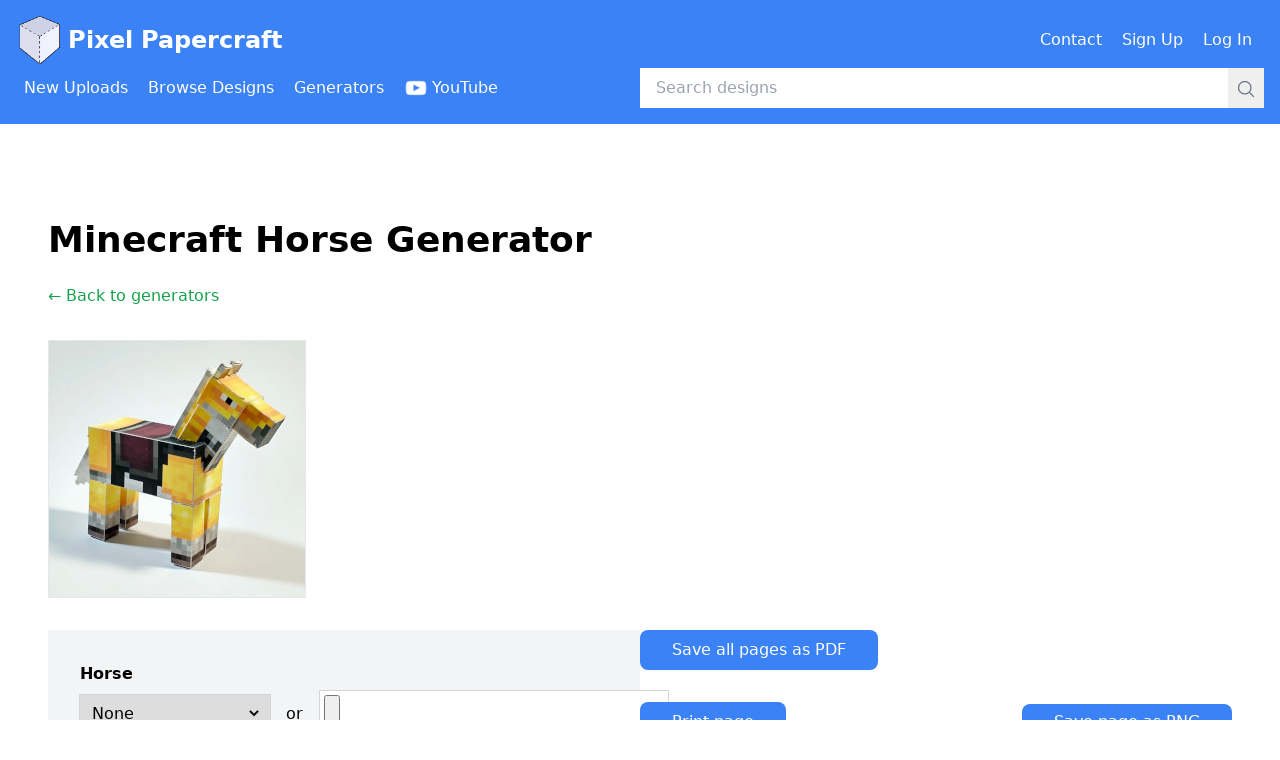

--- FILE ---
content_type: text/html; charset=utf-8
request_url: https://www.pixelpapercraft.com/print/minecraft-horse
body_size: 3010
content:
<!DOCTYPE html><html lang="en"><head><meta charSet="utf-8"/><meta name="viewport" content="width=device-width, initial-scale=1"/><link rel="preload" as="image" href="/images/header/pixel-papercraft-logo.png"/><link rel="preload" as="image" href="/images/header/youtube-logo-white.png"/><link rel="stylesheet" href="/_next/static/css/9b26ec82869984a7.css" data-precedence="next"/><link rel="preload" as="script" fetchPriority="low" href="/_next/static/chunks/webpack-ec8b8782c6e5fd9b.js"/><script src="/_next/static/chunks/fd9d1056-8af5482c82820084.js" async=""></script><script src="/_next/static/chunks/2117-972ce95e63da0c5a.js" async=""></script><script src="/_next/static/chunks/main-app-be3d940aef6bd3eb.js" async=""></script><script src="/_next/static/chunks/7686-6d889ebc228b6e96.js" async=""></script><script src="/_next/static/chunks/app/error-5fac8cb3ca15db2a.js" async=""></script><script src="/_next/static/chunks/app/global-error-e6e3471be1cfe346.js" async=""></script><script src="/_next/static/chunks/2f0b94e8-873f1fff86411cc5.js" async=""></script><script src="/_next/static/chunks/164f4fb6-b2532e28005a56e5.js" async=""></script><script src="/_next/static/chunks/2223-eb4c46b9c3e1bc10.js" async=""></script><script src="/_next/static/chunks/2393-635eaa5ea15d5ff9.js" async=""></script><script src="/_next/static/chunks/2007-7de7c612e842e9c7.js" async=""></script><script src="/_next/static/chunks/5365-30301df39271fe95.js" async=""></script><script src="/_next/static/chunks/app/print/%5BgeneratorId%5D/page-8dfddfd3eb074fbb.js" async=""></script><link rel="preload" href="https://www.googletagmanager.com/gtag/js?id=G-XJ4H68E65M" as="script"/><link rel="preload" href="https://lngtd.com/pixelpapercraft.js" as="script"/><title>Papercraft Generator - Pixel Papercraft</title><script src="/_next/static/chunks/polyfills-42372ed130431b0a.js" noModule=""></script></head><body><header class="mb-8"><div class="bg-blue-500 py-4"><div class="container mx-auto px-4"><div class="flex items-center justify-between mb-1"><h1><a class="flex items-center text-white font-bold text-xl lg:text-2xl" href="/"><span class="mr-1"><img title="Pixel Papercraft" alt="Pixel Papercraft logo" src="/images/header/pixel-papercraft-logo.png" class="w-8 md:w-12 inline-block"/></span>Pixel Papercraft</a></h1><div><div class="hidden lg:flex lg:items-center"><div class="flex items-center"><a class="inline-flex items-center font-medium p-2 text-white mr-1 rounded hover:bg-blue-500" href="/contact"><span class="inline">Contact</span></a><a class="inline-flex items-center font-medium p-2 text-white mr-1 rounded hover:bg-blue-500" href="/signup"><span class="inline">Sign Up</span></a><a class="inline-flex items-center font-medium p-2 text-white mr-1 rounded hover:bg-blue-500" href="/login"><span class="inline">Log In</span></a></div></div><div class="lg:hidden"><button type="button" title="Open menu"><svg xmlns="http://www.w3.org/2000/svg" fill="none" viewBox="0 0 24 24" stroke-width="1.5" stroke="currentColor" aria-hidden="true" data-slot="icon" class="inline-block w-6 h-6 text-white"><path stroke-linecap="round" stroke-linejoin="round" d="M3.75 6.75h16.5M3.75 12h16.5m-16.5 5.25h16.5"></path></svg></button></div></div></div><div class="flex items-center"><div class="hidden lg:block lg:w-1/2"><div class="flex items-center"><a class="inline-flex items-center font-medium p-2 text-white mr-1 rounded hover:bg-blue-600" href="/new"><span class="inline">New Uploads</span></a><a class="inline-flex items-center font-medium p-2 text-white mr-1 rounded hover:bg-blue-600" href="/tags"><span class="inline">Browse Designs</span></a><a class="inline-flex items-center font-medium p-2 text-white mr-1 rounded hover:bg-blue-600" href="/print"><span class="inline">Generators</span></a><a class="inline-flex items-center font-medium p-2 text-white mr-1 rounded hover:bg-blue-600" href="https://www.youtube.com/channel/UCBnN-JFxdpOXv34sP26bbYw"><img src="/images/header/youtube-logo-white.png" alt="" class="inline-block h-6 mr-1"/><span class="hidden xl:inline">YouTube</span></a></div></div><div class="w-full lg:w-1/2"><!--$--><form class="relative w-full" action="/search" method="GET"><input class="w-full py-2 pl-4 pr-12" type="text" placeholder="Search designs" name="q" value=""/><div class="absolute right-0 top-0"><button class="p-2"><svg xmlns="http://www.w3.org/2000/svg" fill="none" viewBox="0 0 24 24" stroke-width="1.5" stroke="currentColor" aria-hidden="true" data-slot="icon" class="inline-block w-5 h-5 text-gray-500"><path stroke-linecap="round" stroke-linejoin="round" d="m21 21-5.197-5.197m0 0A7.5 7.5 0 1 0 5.196 5.196a7.5 7.5 0 0 0 10.607 10.607Z"></path></svg></button></div></form><!--/$--></div></div></div></div><div class="lg:hidden"></div></header><div class="container mx-auto px-4"><div class="mb-48"><div class="flex items-center justify-center mb-8"><div id="cdm-zone-01"></div></div><div class="mb-24"> <div class="p-8"><div class="mb-6"><h1 class="text-4xl font-bold">Minecraft Horse Generator</h1></div><p class="mb-8"><a class="font-medium hover:underline text-green-600" href="/print">← Back to generators</a></p><div>Loading...</div></div> </div><div class="flex items-center justify-center"><div id="cdm-zone-05"></div></div><div class="flex items-center justify-center"><div id="cdm-zone-06"></div></div></div></div><div class="py-4 pb-24"><div class="container mx-auto px-4"><div class="flex"><div class="w-1/2 text-sm md:text-base"><span>&copy;</span> 2026 Pixel Papercraft</div><div class="w-1/2 text-sm md:text-base text-right"><a class="font-medium hover:underline text-green-600" href="/privacy">Privacy Policy</a></div></div></div></div><script src="/_next/static/chunks/webpack-ec8b8782c6e5fd9b.js" async=""></script><script>(self.__next_f=self.__next_f||[]).push([0]);self.__next_f.push([2,null])</script><script>self.__next_f.push([1,"1:HL[\"/_next/static/css/9b26ec82869984a7.css\",\"style\"]\n"])</script><script>self.__next_f.push([1,"2:I[12846,[],\"\"]\n5:I[4707,[],\"\"]\n7:I[36423,[],\"\"]\n8:I[10376,[\"7686\",\"static/chunks/7686-6d889ebc228b6e96.js\",\"7601\",\"static/chunks/app/error-5fac8cb3ca15db2a.js\"],\"default\"]\nb:I[21667,[\"7686\",\"static/chunks/7686-6d889ebc228b6e96.js\",\"6470\",\"static/chunks/app/global-error-e6e3471be1cfe346.js\"],\"default\"]\n6:[\"generatorId\",\"minecraft-horse\",\"d\"]\nc:[]\n0:[\"$\",\"$L2\",null,{\"buildId\":\"t5oYNttbEAIxxmgHbotj-\",\"assetPrefix\":\"\",\"urlParts\":[\"\",\"print\",\"minecraft-horse\"],\"initialTree\":[\"\",{\"children\":[\"print\",{\"children\":[[\"generatorId\",\"minecraft-horse\",\"d\"],{\"children\":[\"__PAGE__\",{}]}]}]},\"$undefined\",\"$undefined\",true],\"initialSeedData\":[\"\",{\"children\":[\"print\",{\"children\":[[\"generatorId\",\"minecraft-horse\",\"d\"],{\"children\":[\"__PAGE__\",{},[[\"$L3\",\"$L4\",null],null],null]},[null,[\"$\",\"$L5\",null,{\"parallelRouterKey\":\"children\",\"segmentPath\":[\"children\",\"print\",\"children\",\"$6\",\"children\"],\"error\":\"$undefined\",\"errorStyles\":\"$undefined\",\"errorScripts\":\"$undefined\",\"template\":[\"$\",\"$L7\",null,{}],\"templateStyles\":\"$undefined\",\"templateScripts\":\"$undefined\",\"notFound\":\"$undefined\",\"notFoundStyles\":\"$undefined\"}]],null]},[null,[\"$\",\"$L5\",null,{\"parallelRouterKey\":\"children\",\"segmentPath\":[\"children\",\"print\",\"children\"],\"error\":\"$undefined\",\"errorStyles\":\"$undefined\",\"errorScripts\":\"$undefined\",\"template\":[\"$\",\"$L7\",null,{}],\"templateStyles\":\"$undefined\",\"templateScripts\":\"$undefined\",\"notFound\":\"$undefined\",\"notFoundStyles\":\"$undefined\"}]],null]},[[[[\"$\",\"link\",\"0\",{\"rel\":\"stylesheet\",\"href\":\"/_next/static/css/9b26ec82869984a7.css\",\"precedence\":\"next\",\"crossOrigin\":\"$undefined\"}]],[\"$\",\"$L5\",null,{\"parallelRouterKey\":\"children\",\"segmentPath\":[\"children\"],\"error\":\"$8\",\"errorStyles\":[],\"errorScripts\":[],\"template\":[\"$\",\"$L7\",null,{}],\"templateStyles\":\"$undefined\",\"templateScripts\":\"$undefined\",\"notFound\":\"$L9\",\"notFoundStyles\":[]}]],null],null],\"couldBeIntercepted\":false,\"initialHead\":[null,\"$La\"],\"globalErrorComponent\":\"$b\",\"missingSlots\":\"$Wc\"}]\n"])</script><script>self.__next_f.push([1,"a:[[\"$\",\"meta\",\"0\",{\"name\":\"viewport\",\"content\":\"width=device-width, initial-scale=1\"}],[\"$\",\"meta\",\"1\",{\"charSet\":\"utf-8\"}],[\"$\",\"title\",\"2\",{\"children\":\"Papercraft Generator - Pixel Papercraft\"}]]\n3:null\n"])</script><script>self.__next_f.push([1,"d:I[32007,[\"3125\",\"static/chunks/2f0b94e8-873f1fff86411cc5.js\",\"2505\",\"static/chunks/164f4fb6-b2532e28005a56e5.js\",\"7686\",\"static/chunks/7686-6d889ebc228b6e96.js\",\"2223\",\"static/chunks/2223-eb4c46b9c3e1bc10.js\",\"2393\",\"static/chunks/2393-635eaa5ea15d5ff9.js\",\"2007\",\"static/chunks/2007-7de7c612e842e9c7.js\",\"5365\",\"static/chunks/5365-30301df39271fe95.js\",\"877\",\"static/chunks/app/print/%5BgeneratorId%5D/page-8dfddfd3eb074fbb.js\"],\"CommonHeader\"]\ne:I[8212,[\"3125\",\"static/chunks/2f0b94e8-873f1fff86411cc5.js\",\"2505\",\"static/chunks/164f4fb6-b2532e28005a56e5.js\",\"7686\",\"static/chunks/7686-6d889ebc228b6e96.js\",\"2223\",\"static/chunks/2223-eb4c46b9c3e1bc10.js\",\"2393\",\"static/chunks/2393-635eaa5ea15d5ff9.js\",\"2007\",\"static/chunks/2007-7de7c612e842e9c7.js\",\"5365\",\"static/chunks/5365-30301df39271fe95.js\",\"877\",\"static/chunks/app/print/%5BgeneratorId%5D/page-8dfddfd3eb074fbb.js\"],\"Generator\"]\nf:I[72972,[\"3125\",\"static/chunks/2f0b94e8-873f1fff86411cc5.js\",\"2505\",\"static/chunks/164f4fb6-b2532e28005a56e5.js\",\"7686\",\"static/chunks/7686-6d889ebc228b6e96.js\",\"2223\",\"static/chunks/2223-eb4c46b9c3e1bc10.js\",\"2393\",\"static/chunks/2393-635eaa5ea15d5ff9.js\",\"2007\",\"static/chunks/2007-7de7c612e842e9c7.js\",\"5365\",\"static/chunks/5365-30301df39271fe95.js\",\"877\",\"static/chunks/app/print/%5BgeneratorId%5D/page-8dfddfd3eb074fbb.js\"],\"\"]\n10:I[14888,[\"3125\",\"static/chunks/2f0b94e8-873f1fff86411cc5.js\",\"2505\",\"static/chunks/164f4fb6-b2532e28005a56e5.js\",\"7686\",\"static/chunks/7686-6d889ebc228b6e96.js\",\"2223\",\"static/chunks/2223-eb4c46b9c3e1bc10.js\",\"2393\",\"static/chunks/2393-635eaa5ea15d5ff9.js\",\"2007\",\"static/chunks/2007-7de7c612e842e9c7.js\",\"5365\",\"static/chunks/5365-30301df39271fe95.js\",\"877\",\"static/chunks/app/print/%5BgeneratorId%5D/page-8dfddfd3eb074fbb.js\"],\"GoogleAnalytics\"]\n11:I[88003,[\"3125\",\"static/chunks/2f0b94e8-873f1fff86411cc5.js\",\"2505\",\"static/chunks/164f4fb6-b2532e28005a56e5.js\",\"7686\",\"static/chunks/7686-6d889ebc228b6e96.js\",\"2223\",\"static/chunks/2223-eb4c46b9c3e1bc10.js\",\"2393\",\"static/chunks/2393-635eaa5ea15d5ff9.js\",\"2007\",\"stat"])</script><script>self.__next_f.push([1,"ic/chunks/2007-7de7c612e842e9c7.js\",\"5365\",\"static/chunks/5365-30301df39271fe95.js\",\"877\",\"static/chunks/app/print/%5BgeneratorId%5D/page-8dfddfd3eb074fbb.js\"],\"\"]\n4:[\"$\",\"html\",null,{\"lang\":\"en\",\"children\":[[\"$\",\"body\",null,{\"children\":[[\"$\",\"$Ld\",null,{\"currentUser\":null}],[\"$\",\"div\",null,{\"className\":\"container mx-auto px-4\",\"children\":[\"$\",\"div\",null,{\"className\":\"mb-48\",\"children\":[[\"$\",\"div\",null,{\"className\":\"flex items-center justify-center mb-8\",\"children\":[\"$\",\"div\",null,{\"id\":\"cdm-zone-01\"}]}],[\"$\",\"div\",null,{\"className\":\"mb-24\",\"children\":[\" \",[\"$\",\"$Le\",null,{\"generatorId\":\"minecraft-horse\"}],\" \"]}],[\"$\",\"div\",null,{\"className\":\"flex items-center justify-center\",\"children\":[\"$\",\"div\",null,{\"id\":\"cdm-zone-05\"}]}],[\"$\",\"div\",null,{\"className\":\"flex items-center justify-center\",\"children\":[\"$\",\"div\",null,{\"id\":\"cdm-zone-06\"}]}]]}]}],[\"$\",\"div\",null,{\"className\":\"py-4 pb-24\",\"children\":[\"$\",\"div\",null,{\"className\":\"container mx-auto px-4\",\"children\":[\"$\",\"div\",null,{\"className\":\"flex\",\"children\":[[\"$\",\"div\",null,{\"className\":\"w-1/2 text-sm md:text-base\",\"children\":[[\"$\",\"span\",null,{\"dangerouslySetInnerHTML\":{\"__html\":\"\u0026copy;\"}}],\" 2026 Pixel Papercraft\"]}],[\"$\",\"div\",null,{\"className\":\"w-1/2 text-sm md:text-base text-right\",\"children\":[\"$\",\"$Lf\",null,{\"className\":\"font-medium hover:underline text-green-600\",\"href\":\"/privacy\",\"target\":\"$undefined\",\"children\":\"Privacy Policy\"}]}]]}]}]}]]}],[\"$\",\"$L10\",null,{\"gaId\":\"G-XJ4H68E65M\"}],[\"$\",\"$L11\",null,{\"src\":\"https://lngtd.com/pixelpapercraft.js\"}]]}]\n9:[\"$\",\"html\",null,{\"lang\":\"en\",\"children\":[[\"$\",\"body\",null,{\"children\":[[\"$\",\"$Ld\",null,{\"currentUser\":null}],[\"$\",\"div\",null,{\"className\":\"container mx-auto px-4\",\"children\":[\"$\",\"div\",null,{\"className\":\"mb-48\",\"children\":[[\"$\",\"div\",null,{\"className\":\"flex items-center justify-center mb-8\",\"children\":[\"$\",\"div\",null,{\"id\":\"cdm-zone-01\"}]}],[\"$\",\"div\",null,{\"className\":\"mb-24\",\"children\":[\" \",[[\"$\",\"div\",null,{\"className\":\"mb-6\",\"children\":[[\"$\",\"h1\",null,{\"className\":\"text-4xl font-bold\",\"children\":\"🤖 40"])</script><script>self.__next_f.push([1,"4\"}],null]}],[\"$\",\"p\",null,{\"className\":\"mb-4\",\"children\":\"Page not found\"}],[\"$\",\"p\",null,{\"className\":\"mb-4\",\"children\":[\"$\",\"$Lf\",null,{\"className\":\"font-medium hover:underline text-green-600\",\"href\":\"/\",\"target\":\"$undefined\",\"children\":\"Return to the home page\"}]}]],\" \"]}],[\"$\",\"div\",null,{\"className\":\"flex items-center justify-center\",\"children\":[\"$\",\"div\",null,{\"id\":\"cdm-zone-05\"}]}],[\"$\",\"div\",null,{\"className\":\"flex items-center justify-center\",\"children\":[\"$\",\"div\",null,{\"id\":\"cdm-zone-06\"}]}]]}]}],[\"$\",\"div\",null,{\"className\":\"py-4 pb-24\",\"children\":[\"$\",\"div\",null,{\"className\":\"container mx-auto px-4\",\"children\":[\"$\",\"div\",null,{\"className\":\"flex\",\"children\":[[\"$\",\"div\",null,{\"className\":\"w-1/2 text-sm md:text-base\",\"children\":[[\"$\",\"span\",null,{\"dangerouslySetInnerHTML\":{\"__html\":\"\u0026copy;\"}}],\" 2026 Pixel Papercraft\"]}],[\"$\",\"div\",null,{\"className\":\"w-1/2 text-sm md:text-base text-right\",\"children\":[\"$\",\"$Lf\",null,{\"className\":\"font-medium hover:underline text-green-600\",\"href\":\"/privacy\",\"target\":\"$undefined\",\"children\":\"Privacy Policy\"}]}]]}]}]}]]}],[\"$\",\"$L10\",null,{\"gaId\":\"G-XJ4H68E65M\"}],[\"$\",\"$L11\",null,{\"src\":\"https://lngtd.com/pixelpapercraft.js\"}]]}]\n"])</script></body></html>

--- FILE ---
content_type: application/javascript; charset=utf-8
request_url: https://www.pixelpapercraft.com/_next/static/chunks/app/print/%5BgeneratorId%5D/page-8dfddfd3eb074fbb.js
body_size: 7409
content:
(self.webpackChunk_N_E=self.webpackChunk_N_E||[]).push([[877],{49437:function(e,t,n){Promise.resolve().then(n.bind(n,14888)),Promise.resolve().then(n.bind(n,98087)),Promise.resolve().then(n.bind(n,47239)),Promise.resolve().then(n.t.bind(n,72972,23)),Promise.resolve().then(n.t.bind(n,88003,23)),Promise.resolve().then(n.bind(n,32007)),Promise.resolve().then(n.bind(n,8212))},57277:function(e){"use strict";e.exports=function(){function e(e,t){var n,a,i,r,l,s,o,d,u,c,h=(n=e,r=(a=t={printMode:(t=t||{}).printMode||"",pageTitle:t.pageTitle||"",templateString:t.templateString||"",popupProperties:t.popupProperties||"",stylesheets:t.stylesheets||null,styles:t.styles||null}).templateString,l=new RegExp(/{{\s*printBody\s*}}/gi),s=[],r&&l.test(r)&&(n=r.replace(l,n)),s.push("<html><head><title>"+(a.pageTitle||"")+"</title>"),(a.stylesheets?Array.isArray(a.stylesheets)?a.stylesheets:[a.stylesheets]:Array.prototype.slice.call(document.getElementsByTagName("link")).map(function(e){return e.href})).forEach(function(e){s.push('<link rel="stylesheet" href="'+e+'">')}),(a.styles?Array.isArray(a.styles)?a.styles:[a.styles]:Array.prototype.slice.call(document.getElementsByTagName("style")).map(function(e){return e.innerHTML})).forEach(function(e){s.push('<style type="text/css">'+e+"</style>")}),s.push('<base href="'+(i=window.location.port?":"+window.location.port:"",window.location.protocol+"//"+window.location.hostname+i+window.location.pathname)+'" />'),s.push('</head><body class="pe-body">'),s.push(n),s.push('<script type="text/javascript">function printPage(){focus();print();'+("popup"==a.printMode.toLowerCase()?"close();":"")+"}</script>"),s.push("</body></html>"),s.join(""));"popup"===t.printMode.toLowerCase()?u=(o=window.open("about:blank","printElementWindow",t.popupProperties)).document:(c="printElement_"+Math.round(99999*Math.random()).toString(),(d=document.createElement("iframe")).setAttribute("id",c),d.setAttribute("src","about:blank"),d.setAttribute("frameBorder","0"),d.setAttribute("scrolling","no"),d.setAttribute("style","position:fixed;bottom:100%;right:100%;"),document.body.appendChild(d),(u=d.contentWindow||d.contentDocument).document&&(u=u.document),o=(d=document.frames?document.frames[c]:document.getElementById(c)).contentWindow||d),focus(),u.open(),setTimeout(function(){u.write(h),u.close()}),function e(t,n){t&&t.printPage?(t.printPage(),n&&document.body.removeChild(n)):setTimeout(function(){e(t,n)},50)}(o,d)}return{printElement:function(t,n){e(t.outerHTML,n)},printHtml:function(t,n){e(t,n)}}}()},8643:function(e,t,n){"use strict";n.d(t,{J:function(){return r}});var a=n(57437),i=n(27648);function r(e){let{href:t,target:n,children:r}=e;return(0,a.jsx)(i.default,{className:"font-medium hover:underline text-green-600",href:t,target:n,children:r})}},8212:function(e,t,n){"use strict";n.d(t,{Generator:function(){return eh}});var a=n(57437),i=n(2265),r=n(84422);let l={width:595,height:842};function s(e){return{id:e,canvasWithContext:(0,r.f)(l.width,l.height)}}var o=n(49360);class d{addControl(e){this.controls.push(e)}addTextControl(e){this.addControl({kind:"Text",id:(0,o.Z)(),text:e})}addCustomInputControl(e,t){this.addControl({kind:"CustomInput",id:e,render:t})}addRegionControl(e,t,n){this.addControl({kind:"Region",pageId:e,region:t,onClick:n})}addTextureControl(e,t){this.addControl({kind:"TextureInput",id:e,props:t})}addBooleanInputControl(e,t){this.addControl({kind:"BooleanInput",id:e,initialValue:t}),null===this.getBooleanVariable(e)&&this.setBooleanVariable(e,t)}addSelectInputControl(e,t){this.addControl({kind:"SelectInput",id:e,options:t});let n=this.getStringVariable(e),a=t.at(0);null===n&&a&&this.setStringVariable(e,a)}addRangeControl(e,t,n,a,i){this.addControl({kind:"Range",id:e,min:t,max:n,value:a,step:i}),null===this.getNumberVariable(e)&&this.setNumberVariable(e,a)}addButtonControl(e,t){this.addControl({kind:"Button",id:e,onClick:t})}addPage(e){this.pages.push(e)}findPage(e){return this.pages.find(t=>t.id===e)||null}addImage(e,t){this.values.addImage(e,t)}findImage(e){return this.values.images.get(e)||null}addTexture(e,t){this.values.addTexture(e,t)}findTexture(e){return this.values.textures.get(e)||null}hasTexture(e){return null!==this.findTexture(e)}removeTexture(e){this.values.removeTexture(e)}setVariable(e,t){this.values.setVariable(e,t)}setStringVariable(e,t){this.values.setStringVariable(e,t)}getStringVariable(e){return this.values.getStringVariable(e)}cleatAllVariables(){this.values.clearAllVariables()}setNumberVariable(e,t){this.values.setNumberVariable(e,t)}getNumberVariable(e){return this.values.getNumberVariable(e)}setBooleanVariable(e,t){this.values.setBooleanVariable(e,t)}getBooleanVariable(e){return this.values.getBooleanVariable(e)}setCurrentPage(e){this.currentPage=e}getCurrentPage(){if(this.currentPage)return this.currentPage;let e=s("Page");return this.addPage(e),this.setCurrentPage(e),e}usePage(e){let t=this.findPage(e);if(t){this.setCurrentPage(t);return}let n=s(e);return this.addPage(n),this.setCurrentPage(n),n}constructor(e){this.controls=[],this.pages=[],this.currentPage=null,this.values=e}}class u{addImage(e,t){this.images.set(e,t)}addTexture(e,t){this.textures.set(e,t)}removeTexture(e){this.textures.delete(e)}clearAllVariables(){this.variables.clear()}setVariable(e,t){this.variables.set(e,t)}setStringVariable(e,t){this.variables.set(e,{kind:"String",value:t})}getStringVariable(e){let t=this.variables.get(e);return t&&"String"===t.kind?t.value:null}setNumberVariable(e,t){this.variables.set(e,{kind:"Number",value:t})}getNumberVariable(e){let t=this.variables.get(e);return t&&"Number"===t.kind?t.value:null}setBooleanVariable(e,t){this.variables.set(e,{kind:"Boolean",value:t})}getBooleanVariable(e){let t=this.variables.get(e);return t&&"Boolean"===t.kind?t.value:null}constructor(){this.images=new Map,this.textures=new Map,this.variables=new Map}}function c(e){return new Promise((t,n)=>{let a=new Image;a.onload=()=>t(a),a.onerror=e=>n(e),a.src=e})}function h(e){let t=e.width,n=e.height,a=(0,r.f)(t,n);return a.context.drawImage(e,0,0),{image:e,width:t,height:n,canvasWithContext:a}}async function m(e){return c(e).then(h)}function g(e,t,n){return{standardWidth:t,standardHeight:n,imageWithCanvas:h(e)}}async function p(e,t,n){return g(await c(e),t,n)}async function x(e){let t=await m(e.url);return[e.id,t]}async function f(e){let t=await p(e.url,e.standardWidth,e.standardHeight);return[e.id,t]}async function b(e){let t=Promise.all(e.images.map(x)),n=Promise.all(e.textures.map(f)),[a,i]=await Promise.all([t,n]);return[a,i]}var v=n(46181);function j(e,t,n,a){var i,r,l,s;let[o,d]=t,[u,c]=n,h=null!==(i=null==a?void 0:a.color)&&void 0!==i?i:"#000000",m=null!==(r=null==a?void 0:a.width)&&void 0!==r?r:1,g=null!==(l=null==a?void 0:a.lineDash)&&void 0!==l?l:[],p=null!==(s=null==a?void 0:a.lineDashOffset)&&void 0!==s?s:0,[x,f]=function(e,t){let[n,a]=e,[i,r]=t,l=Math.atan2(r-a,i-n);return[.5*Math.sin(l),.5*Math.cos(l)]}([o,d],[u,c]),b=e.context;b.beginPath(),b.strokeStyle=h,b.lineWidth=m,b.setLineDash(g),b.lineDashOffset=p,b.moveTo(o+x,d+f),b.lineTo(u+x,c+f),b.stroke()}function C(e,t,n){return j(e,t,n,{color:"#7b7b7b",width:1,lineDash:[2,2],lineDashOffset:3})}function w(e,t,n){let[a,i]=e;return[a+t,i+n]}function y(e){return Math.PI/180*e}class N{getCurrentPage(){return this.model.getCurrentPage()}defineTextureInput(e,t){this.model.addTextureControl(e,t)}defineBooleanInput(e,t){this.model.addBooleanInputControl(e,t)}defineAndGetBooleanInput(e,t){var n;return this.defineBooleanInput(e,t),null!==(n=this.model.getBooleanVariable(e))&&void 0!==n?n:t}defineSelectInput(e,t){this.model.addSelectInputControl(e,t)}defineAndGetSelectInput(e,t){return this.defineSelectInput(e,t),this.getSelectInputValue(e)}defineRegionInput(e,t){let n=this.getCurrentPage();this.model.addRegionControl(n.id,e,t)}defineRangeInput(e,t){let{min:n,max:a,value:i,step:r}=t;this.model.addRangeControl(e,n,a,i,r)}defineAndGetRangeInput(e,t){return this.defineRangeInput(e,t),this.getRangeInputValue(e)}defineText(e){this.model.addTextControl(e)}defineCustomStringInput(e,t){this.model.addCustomInputControl(e,t)}defineButtonInput(e,t){this.model.addButtonControl(e,t)}hasTexture(e){return this.model.hasTexture(e)}clearAllVariables(){this.model.cleatAllVariables()}setBooleanInputValue(e,t){this.model.setBooleanVariable(e,t)}getBooleanInputValue(e){return this.model.getBooleanVariable(e)}getBooleanInputValueWithDefault(e,t){var n;return null!==(n=this.model.getBooleanVariable(e))&&void 0!==n?n:t}setStringInputValue(e,t){this.model.setStringVariable(e,t)}getStringInputValue(e){return this.model.getStringVariable(e)}getStringInputValueWithDefault(e,t){var n;return null!==(n=this.model.getStringVariable(e))&&void 0!==n?n:t}getSelectInputValue(e){return this.model.getStringVariable(e)}setSelectInputValue(e,t){this.model.setStringVariable(e,t)}getRangeInputValue(e){var t;return null!==(t=this.model.getNumberVariable(e))&&void 0!==t?t:0}setNumberVariable(e,t){this.model.setNumberVariable(e,t)}getNumberVariable(e){return this.model.getNumberVariable(e)}usePage(e){this.model.usePage(e)}fillBackgroundColorWithWhite(){!function(e,t){let{width:n,height:a}=e.canvas,i=(0,r.f)(n,a);i.context.fillStyle=t,i.context.fillRect(0,0,n,a),i.context.drawImage(e.canvas,0,0),e.context.drawImage(i.canvas,0,0)}(this.getCurrentPage().canvasWithContext,"#ffffff")}fillRectangle(e,t){!function(e,t,n){let[a,i,r,l]=t,s=e.context;s.fillStyle=n,s.fillRect(a,i,r,l)}(this.getCurrentPage().canvasWithContext,e,t)}drawRectangle(e){let t=arguments.length>1&&void 0!==arguments[1]?arguments[1]:{};!function(e,t,n){let[a,i,r,l]=t;j(e,[a,i],[a+r,i],n),j(e,[a+r,i],[a+r,i+l],n),j(e,[a+r,i+l],[a,i+l],n),j(e,[a,i+l],[a,i],n)}(this.getCurrentPage().canvasWithContext,e,t)}drawImage(e,t){let[n,a]=t,i=this.getCurrentPage(),r=this.model.findImage(e);r&&i.canvasWithContext.context.drawImage(r.image,n,a)}getTexture(e){return this.model.findTexture(e)}drawTexture(e,t,n){let a=arguments.length>3&&void 0!==arguments[3]?arguments[3]:{},i=this.getCurrentPage(),r=this.model.findTexture(e);r&&(0,v.dF)(i.canvasWithContext,r,t,n,a)}drawTextureLegacy(e,t,n,a){let{x:i,y:r,w:l,h:s}=t,{x:o,y:d,w:u,h:c}=n;this.drawTexture(e,[i,r,l,s],[o,d,u,c],a)}drawLine(e,t,n){j(this.getCurrentPage().canvasWithContext,e,t,n)}drawFoldLine(e,t){j(this.getCurrentPage().canvasWithContext,e,t,{color:"#7b7b7b",width:1,lineDash:[2,2],lineDashOffset:3})}drawTab(e,t,n,a){!function(e,t,n){let a=!(arguments.length>3)||void 0===arguments[3]||arguments[3],i=arguments.length>4&&void 0!==arguments[4]?arguments[4]:45;switch(n){case"North":!function(e,t,n,a){let[i,r,l,s]=t,o=y(a),d=l/2,u=s/Math.tan(o),c=0;[u,c]=u>d?[d,Math.tan(o)*d]:[u,s];let h=[0,s],m=[0+u,s-c],g=[l-u,s-c],p=[l,s];h=w(h,i,r),m=w(m,i,r),g=w(g,i,r),p=w(p,i,r),j(e,m,h),j(e,m,g),j(e,p,g),n&&C(e,p,h)}(e,t,a,i);break;case"East":!function(e,t,n,a){let[i,r,l,s]=t,o=y(a),d=s/2,u=l/Math.tan(o),c=0;[u,c]=u>d?[d,Math.tan(o)*d]:[u,l];let h=[0,0],m=[c,0+u],g=[c,s-u],p=[0,s];h=w(h,i,r),m=w(m,i,r),g=w(g,i,r),p=w(p,i,r),j(e,h,m),j(e,g,m),j(e,g,p),n&&C(e,h,p)}(e,t,a,i);break;case"South":!function(e,t,n,a){let[i,r,l,s]=t,o=y(a),d=l/2,u=s/Math.tan(o),c=0;[u,c]=u>d?[d,Math.tan(o)*d]:[u,s];let h=[l,0],m=[l-u,c],g=[u,c],p=[0,0];h=w(h,i,r),m=w(m,i,r),g=w(g,i,r),p=w(p,i,r),j(e,m,h),j(e,m,g),j(e,p,g),n&&C(e,p,h)}(e,t,a,i);break;case"West":!function(e,t,n,a){let[i,r,l,s]=t,o=y(a),d=s/2,u=l/Math.tan(o),c=0;[u,c]=u>d?[d,Math.tan(o)*d]:[u,l];let h=[l,s],m=[l-c,s-u],g=[l-c,u],p=[l,0];h=w(h,i,r),m=w(m,i,r),g=w(g,i,r),p=w(p,i,r),j(e,h,m),j(e,g,m),j(e,g,p),n&&C(e,h,p)}(e,t,a,i)}}(this.getCurrentPage().canvasWithContext,e,t,n,a)}getImagePixelColor(e,t){let[n,a]=t,i=this.model.findImage(e);return i?(0,r.S)(i.canvasWithContext,n,a):null}getTexturePixelColor(e,t){let[n,a]=t,i=this.model.findTexture(e);return i?(0,r.S)(i.imageWithCanvas.canvasWithContext,n,a):null}getPagePixelColor(e,t){let[n,a]=t,i=this.model.findPage(e);return i?(0,r.S)(i.canvasWithContext,n,a):null}getCurrentPagePixelColor(e){let[t,n]=e,a=this.getCurrentPage();return a?(0,r.S)(a.canvasWithContext,t,n):null}constructor(e){this.model=e}}function I(e,t){return new Promise(n=>{setTimeout(()=>{let a=new N(new d(t.values));e(a),n(a.model)},1)})}var P=n(31229),V=n(72668);function k(e,t,n,a,i,r,l,s,o,d,u){let c=t.getContext("2d");c&&c.drawImage(e,n*u,a*u,i*u,r*u,l*u,s*u,o*u,d*u)}let S=P.z.object({data:P.z.string()}),T=P.z.object({skin:S}),B=P.z.object({textures:T});async function W(e){var t;let n=await fetch("https://api.ashcon.app/mojang/v2/user/".concat(e));if(!n.ok)throw Error("".concat(n.status," ").concat(n.statusText));let a=await n.json(),i=B.parse(a),r="data:image/png;base64,".concat(i.textures.skin.data);return t=await c(r),new Promise((e,n)=>{!function(e,t,n){let a=e.width,i=e.height;if(a===i){t(e);return}if(a%64!=0||a!==2*i){n(Error("Invalid source dimensions"));return}let r=(0,V._)(a,i),l=r.getContext("2d",{alpha:!0}),s=(0,V._)(a,a),o=s.getContext("2d",{alpha:!0});if(!l){n(Error("Could not get source canvas context"));return}if(!o){n(Error("Could not get destination canvas context"));return}l.drawImage(e,0,0),o.drawImage(e,0,0);let d=a/64;o.save(),o.translate(a,0),o.scale(-1,1),k(r,s,0,20,4,12,36,52,4,12,d),k(r,s,4,20,4,12,40,52,4,12,d),k(r,s,8,20,4,12,44,52,4,12,d),k(r,s,12,20,4,12,32,52,4,12,d),k(r,s,4,16,4,4,40,48,4,4,d),k(r,s,8,16,4,4,36,48,4,4,d),k(r,s,40,20,4,12,20,52,4,12,d),k(r,s,44,20,4,12,24,52,4,12,d),k(r,s,48,20,4,12,28,52,4,12,d),k(r,s,52,20,4,12,16,52,4,12,d),k(r,s,44,16,4,4,24,48,4,4,d),k(r,s,48,16,4,4,20,48,4,4,d),o.restore();let u=s.toDataURL("image/png"),c=new Image;c.onload=()=>t(c),c.onerror=e=>n(e),c.src=u}(t,e,n)})}var E=n(89070),R=n(55504),M=n(33299);function D(e){let{onChange:t}=e,[n,r]=i.useState(""),[l,s]=i.useState({kind:"Idle"}),o=n.trim(),d=async()=>{if(s({kind:"Fetching"}),o)try{let e=await W(n);t(e),s({kind:"Success",image:e})}catch(e){console.error(e),s({kind:"Error",error:e})}},u=o&&"Fetching"!==l.kind?"Ready":"Disabled",c="Fetching"===l.kind;return(0,a.jsxs)("div",{className:"relative",children:[(0,a.jsxs)("div",{className:"flex",children:[(0,a.jsxs)("div",{className:"relative",children:[(0,a.jsx)("input",{className:"border border-gray-300 p-2 mr-2 w-60",placeholder:"Enter username",value:n,onChange:e=>r(e.target.value),onKeyUp:e=>{"Enter"===e.key&&d()}}),c?(0,a.jsx)("span",{className:"absolute top-2 right-4",children:(0,a.jsx)(M.oM,{})}):null]}),(0,a.jsx)(R.z,{size:"Small",state:u,onClick:d,children:"Fetch skin"})]}),"Error"===l.kind?(0,a.jsxs)("div",{className:"text-red-500 absolute top-18",children:["There was a problem fetching the skin.",(0,a.jsx)("br",{}),"Check the username and try again."]}):null]})}function A(e){let{id:t,choices:n,standardWidth:i,standardHeight:r,enableMinecraftSkinInput:l,textures:s,onChange:o}=e,d=n.length>0?[{id:"",label:"None"},...n.map(e=>({id:e,label:e}))]:[];return(0,a.jsxs)(a.Fragment,{children:[(0,a.jsx)("div",{className:"font-bold mb-1",children:t}),(0,a.jsxs)("div",{className:"flex flex-wrap",children:[(0,a.jsxs)("div",{className:"flex mb-4 space-x-4 items-center mr-4",children:[d.length>0?(0,a.jsxs)(a.Fragment,{children:[(0,a.jsx)(E.P,{choices:d,onChange:e=>{var t;o(null!==(t=s.get(e.id))&&void 0!==t?t:null)}}),(0,a.jsx)("div",{children:"or"})]}):null,(0,a.jsx)("input",{className:"border border-gray-300 p-1 bg-white text-gray-400",type:"file",onChange:e=>{var t;let n=e.target.files&&null!==(t=e.target.files[0])&&void 0!==t?t:null;if(!n)return;let a=new FileReader;a.onload=e=>{let t=e.target?e.target.result:null;"string"==typeof t&&p(t,i,r).then(o)},a.readAsDataURL(n)}})]}),l?(0,a.jsxs)("div",{className:"flex mb-4 space-x-4 items-center",children:[(0,a.jsx)("div",{children:"or"}),(0,a.jsx)(D,{onChange:e=>{o(g(e,64,64))}})]}):null]})]})}function L(e){let{id:t,checked:n,onChange:i}=e;return(0,a.jsx)("div",{className:"mb-4",children:(0,a.jsx)("div",{className:"flex flex-col",children:(0,a.jsxs)("label",{className:"mt-3 inline-flex items-center cursor-pointer",children:[(0,a.jsxs)("span",{className:"relative",children:[(0,a.jsx)("span",{className:"block w-10 h-6 bg-gray-300 rounded-full shadow-inner"}),(0,a.jsx)("span",{className:"absolute block w-4 h-4 mt-1 ml-1 rounded-full inset-y-0 left-0 focus-within:shadow-outline transition-transform duration-50 ease-in-out ".concat(n?"bg-blue-500 transform translate-x-full":"bg-white"),children:(0,a.jsx)("input",{type:"checkbox",className:"absolute opacity-0 w-0 h-0",onChange:()=>i(!n)})})]}),(0,a.jsx)("span",{className:"ml-3",children:t})]})})})}function z(e){let{id:t,options:n,value:i,onChange:r}=e,l=n.map(e=>({id:e,label:e})),s=i?l.find(e=>e.id===i):void 0;return(0,a.jsxs)("div",{className:"mb-4",children:[(0,a.jsx)("div",{className:"font-bold mb-1",children:t}),(0,a.jsx)(E.P,{choices:l,value:s,onChange:e=>{r(e.id)}})]})}function F(e){let{id:t,min:n,max:i,step:r,value:l,onChange:s}=e;return(0,a.jsxs)("div",{className:"mb-4",children:[(0,a.jsx)("div",{className:"font-bold mb-1",children:t}),(0,a.jsx)("input",{type:"range",min:n,max:i,defaultValue:l,step:r,onChange:e=>{s(parseInt(e.target.value))}})]})}function _(e){let{onClick:t,id:n}=e;return(0,a.jsx)("div",{className:"mb-4",children:(0,a.jsx)(R.z,{size:"Small",onClick:t,children:n})})}function G(e){let{text:t}=e;return(0,a.jsx)("div",{className:"mb-4",children:(0,a.jsx)("p",{children:t})})}function H(e){let{model:t,onChange:n}=e,i=(e,a)=>{a?t.addTexture(e,a):t.removeTexture(e),n(t)},r=(e,a)=>{t.setStringVariable(e,a),n(t)},l=(e,a)=>{t.setBooleanVariable(e,a),n(t)},s=(e,a)=>{t.setStringVariable(e,a),n(t)},o=(e,a)=>{t.setNumberVariable(e,a),n(t)},d=()=>{n(t)};return(0,a.jsx)("div",{className:"w-full bg-gray-100 p-8 mb-8",children:t.controls.map(e=>{var n,u,c;switch(e.kind){case"Text":return(0,a.jsx)(G,{text:e.text},e.id);case"Region":return null;case"CustomInput":return(0,a.jsx)("div",{children:e.render(t=>{r(e.id,t)})},e.id);case"TextureInput":return(0,a.jsx)(A,{id:e.id,choices:e.props.choices,standardWidth:e.props.standardWidth,standardHeight:e.props.standardHeight,enableMinecraftSkinInput:null!==(n=e.props.enableMinecraftSkinInput)&&void 0!==n&&n,textures:t.values.textures,onChange:t=>i(e.id,t)},e.id);case"BooleanInput":{let n=null!==(u=t.getBooleanVariable(e.id))&&void 0!==u&&u;return(0,a.jsx)(L,{id:e.id,onChange:t=>{l(e.id,t)},checked:n},e.id)}case"SelectInput":{let n=null!==(c=t.getStringVariable(e.id))&&void 0!==c?c:"";return(0,a.jsx)(z,{id:e.id,options:e.options,value:n,onChange:t=>s(e.id,t)},e.id)}case"Button":return(0,a.jsx)(_,{id:e.id,onClick:()=>{e.onClick(),d()}},e.id);case"Range":return(0,a.jsx)(F,{id:e.id,min:e.min,max:e.max,step:e.step,value:e.value,onChange:t=>o(e.id,t)},e.id)}})})}let U=e=>"".concat(e,"px");function O(e,t){return Math.round(e*t)}function J(e){let{model:t,currentPageId:n,containerWidth:i,onClick:r}=e,s=t.controls.reduce((e,t)=>("Region"===t.kind&&t.pageId===n&&e.push(t),e),[]);return 0===s.length?null:(0,a.jsx)("div",{children:s.map((e,t)=>{let[n,s,o,d]=function(e,t){let[n,a,i,r]=e,s=t/l.width;return[O(n,s),O(a,s),O(i,s),O(r,s)]}(e.region,i),u={top:U(s+1),left:U(n+1),width:U(o),height:U(d)};return(0,a.jsx)("div",{className:"absolute border-4 border-transparent hover:border-blue-500",style:u,onClick:()=>r(e.onClick)},t)})})}var Q=n(53375);function K(e){let{model:t,generatorDef:n}=e;return(0,a.jsx)(R.z,{state:"Ready",color:"Blue",size:"Small",onClick:()=>{let e=new Q.kH({orientation:"portrait",unit:"mm",format:"a4"});t.pages.forEach((t,n)=>{let a=t.canvasWithContext.canvas.toDataURL("image/png");n>0&&e.addPage("a4","portrait"),e.addImage(a,"PNG",0,0,210,297)}),e.save(n.name)},children:"Save all pages as PDF"})}var Z=n(40751);function $(e){let{dataUrl:t,download:n}=e,[r,l]=i.useState("#"),s=(0,Z.T)({color:"Blue",size:"Small"});return(0,a.jsxs)("a",{className:s,href:r,onClick:()=>l(t),download:n,children:[(0,a.jsx)("span",{className:"sm:hidden",children:"Save as PNG"}),(0,a.jsx)("span",{className:"hidden sm:inline",children:"Save page as PNG"})]})}let q=n(57277).printElement;function X(e){let{dataUrl:t}=e;return(0,a.jsxs)(R.z,{state:"Ready",size:"Small",onClick:e=>{e.preventDefault();let n=new Image;n.onload=()=>{q(n,{styles:"\n        @media print {\n          html, body, img {\n            margin: 0;\n            padding: 0;\n            width: ".concat(210,"mm;\n            height: ").concat(297,"mm;\n          }\n        }\n      ")})},n.src=t},children:[(0,a.jsx)("span",{className:"sm:hidden",children:"Print"}),(0,a.jsx)("span",{className:"hidden sm:inline",children:"Print page"})]})}function Y(e){let{generatorDef:t,model:n,onChange:r}=e,s=i.useRef(null),o=function(e){let[t,n]=i.useState(null);return i.useEffect(()=>{let t=()=>{e.current&&n(e.current.clientWidth)},a=()=>{t()};return window.addEventListener("resize",a),t(),()=>{window.removeEventListener("resize",a)}},[e]),t}(s),d=n.pages.length>1;return(0,a.jsxs)("div",{children:[(0,a.jsx)("div",{className:"mb-8",children:(0,a.jsx)(K,{generatorDef:t,model:n})}),n.pages.map(e=>{let i=e.canvasWithContext.canvas.toDataURL("image/png"),u=n.pages.length>1?"".concat(t.name," - ").concat(e.id):t.name;return(0,a.jsxs)("div",{children:[d?(0,a.jsx)("h1",{className:"font-bold text-2xl mb-4",children:e.id}):null,(0,a.jsxs)("div",{className:"mb-4 flex justify-between items-center",style:{maxWidth:U(l.width)},children:[(0,a.jsx)("div",{children:(0,a.jsx)(X,{dataUrl:i})}),(0,a.jsx)("div",{children:(0,a.jsx)($,{dataUrl:i,download:u})})]}),(0,a.jsxs)("div",{className:"relative",style:{maxWidth:U(l.width+2)},children:[(0,a.jsx)("img",{ref:s,className:"border shadow-xl mb-8",style:{imageRendering:"pixelated"},src:i,alt:""}),null!==o?(0,a.jsx)(J,{containerWidth:o,model:n,currentPageId:e.id,onClick:e=>{e(),r()}}):null]})]},e.id)})]})}function ee(e){let{video:t}=e;return(0,a.jsx)("div",{style:{maxWidth:"640px"},children:(0,a.jsx)("div",{style:{position:"relative",width:"100%",maxWidth:"640px",paddingTop:"56.25%"},children:(0,a.jsx)("iframe",{style:{position:"absolute",top:0,width:"100%",height:"100%"},src:t.url,allowFullScreen:!0})})})}function et(e){let{thumbnail:t}=e;return(0,a.jsx)("img",{className:"border",src:t.url,alt:""})}var en=n(57970);function ea(e){let{children:t}=e,n=(0,en.Qc)(t,{async:!1});return(0,a.jsx)("div",{className:"prose",dangerouslySetInnerHTML:{__html:n}})}function ei(e){let{markdown:t}=e;return(0,a.jsx)(ea,{children:t})}function er(e){let{generatorDef:t}=e;return(0,a.jsxs)("div",{className:"pt-16 text-gray-500",children:[(0,a.jsx)("h1",{className:"font-bold text-2xl mb-4",children:"Updates"}),(0,a.jsx)("ul",{className:"list-disc list-outside ml-4",children:t.history.map((e,t)=>(0,a.jsx)("li",{className:"mb-2",children:e},t))})]})}function el(e){let{generatorDef:t}=e;return t.video?(0,a.jsx)(ee,{video:t.video}):t.thumbnail?(0,a.jsx)(et,{thumbnail:t.thumbnail}):null}function es(e){let{generatorDef:t}=e,[n,r]=i.useState(null);return(i.useEffect(()=>{(async function(){let[e,n]=await b(t),a=new d(new u);e.forEach(e=>{let[t,n]=e;a.addImage(t,n)}),n.forEach(e=>{let[t,n]=e;a.addTexture(t,n)}),r(await I(t.script,a))})()},[t]),n)?(0,a.jsxs)("div",{children:[t.video||t.thumbnail?(0,a.jsx)("div",{className:"mb-8",children:(0,a.jsx)(el,{generatorDef:t})}):null,t.instructions?(0,a.jsx)("div",{className:"mb-8",children:(0,a.jsx)(ei,{markdown:t.instructions})}):null,(0,a.jsxs)("div",{className:"lg:flex gap-8",children:[(0,a.jsx)("div",{className:"flex-1 min-w-0",children:(0,a.jsx)(H,{model:n,onChange:e=>{I(t.script,e).then(r)}})}),(0,a.jsx)("div",{className:"flex-1 min-w-0",children:(0,a.jsx)(Y,{generatorDef:t,model:n,onChange:()=>{I(t.script,n).then(r)}})})]}),(0,a.jsx)(er,{generatorDef:t})]}):(0,a.jsx)("div",{children:"Loading..."})}var eo=n(27455),ed=n(70538),eu=n(8643),ec=n(79304);function eh(e){let{generatorId:t}=e,n=(0,eo.$J)(t);if(!n)return(0,a.jsx)("div",{className:"p-8",children:"Generator not found"});let i="".concat(n.name," Generator");return(0,a.jsxs)("div",{className:"p-8",children:[(0,a.jsx)(ed.C,{title:i}),(0,a.jsx)("p",{className:"mb-8",children:(0,a.jsx)(eu.J,{href:(0,ec.MQ)(),children:"← Back to generators"})}),(0,a.jsx)(es,{generatorDef:n})]})}}},function(e){e.O(0,[3125,2505,7686,2223,2393,2007,5365,2971,2117,1744],function(){return e(e.s=49437)}),_N_E=e.O()}]);

--- FILE ---
content_type: application/javascript; charset=utf-8
request_url: https://www.pixelpapercraft.com/_next/static/chunks/2393-635eaa5ea15d5ff9.js
body_size: 34512
content:
"use strict";(self.webpackChunk_N_E=self.webpackChunk_N_E||[]).push([[2393],{90723:function(e,t,r){function n(e,t="utf8"){return new TextDecoder(t).decode(e)}r.d(t,{Jx:function(){return N}});let i=new TextEncoder,s=(()=>{let e=new Uint8Array(4);return!((new Uint32Array(e.buffer)[0]=1)&e[0])})(),a={int8:globalThis.Int8Array,uint8:globalThis.Uint8Array,int16:globalThis.Int16Array,uint16:globalThis.Uint16Array,int32:globalThis.Int32Array,uint32:globalThis.Uint32Array,uint64:globalThis.BigUint64Array,int64:globalThis.BigInt64Array,float32:globalThis.Float32Array,float64:globalThis.Float64Array};class l{buffer;byteLength;byteOffset;length;offset;lastWrittenByte;littleEndian;_data;_mark;_marks;constructor(e=8192,t={}){let r=!1;"number"==typeof e?e=new ArrayBuffer(e):(r=!0,this.lastWrittenByte=e.byteLength);let n=t.offset?t.offset>>>0:0,i=e.byteLength-n,s=n;(ArrayBuffer.isView(e)||e instanceof l)&&(e.byteLength!==e.buffer.byteLength&&(s=e.byteOffset+n),e=e.buffer),r?this.lastWrittenByte=i:this.lastWrittenByte=0,this.buffer=e,this.length=i,this.byteLength=i,this.byteOffset=s,this.offset=0,this.littleEndian=!0,this._data=new DataView(this.buffer,s,i),this._mark=0,this._marks=[]}available(e=1){return this.offset+e<=this.length}isLittleEndian(){return this.littleEndian}setLittleEndian(){return this.littleEndian=!0,this}isBigEndian(){return!this.littleEndian}setBigEndian(){return this.littleEndian=!1,this}skip(e=1){return this.offset+=e,this}back(e=1){return this.offset-=e,this}seek(e){return this.offset=e,this}mark(){return this._mark=this.offset,this}reset(){return this.offset=this._mark,this}pushMark(){return this._marks.push(this.offset),this}popMark(){let e=this._marks.pop();if(void 0===e)throw Error("Mark stack empty");return this.seek(e),this}rewind(){return this.offset=0,this}ensureAvailable(e=1){if(!this.available(e)){let t=2*(this.offset+e),r=new Uint8Array(t);r.set(new Uint8Array(this.buffer)),this.buffer=r.buffer,this.length=t,this.byteLength=t,this._data=new DataView(this.buffer)}return this}readBoolean(){return 0!==this.readUint8()}readInt8(){return this._data.getInt8(this.offset++)}readUint8(){return this._data.getUint8(this.offset++)}readByte(){return this.readUint8()}readBytes(e=1){return this.readArray(e,"uint8")}readArray(e,t){let r=a[t].BYTES_PER_ELEMENT*e,n=this.byteOffset+this.offset,i=this.buffer.slice(n,n+r);if(this.littleEndian===s&&"uint8"!==t&&"int8"!==t){let e=new Uint8Array(this.buffer.slice(n,n+r));e.reverse();let i=new a[t](e.buffer);return this.offset+=r,i.reverse(),i}let l=new a[t](i);return this.offset+=r,l}readInt16(){let e=this._data.getInt16(this.offset,this.littleEndian);return this.offset+=2,e}readUint16(){let e=this._data.getUint16(this.offset,this.littleEndian);return this.offset+=2,e}readInt32(){let e=this._data.getInt32(this.offset,this.littleEndian);return this.offset+=4,e}readUint32(){let e=this._data.getUint32(this.offset,this.littleEndian);return this.offset+=4,e}readFloat32(){let e=this._data.getFloat32(this.offset,this.littleEndian);return this.offset+=4,e}readFloat64(){let e=this._data.getFloat64(this.offset,this.littleEndian);return this.offset+=8,e}readBigInt64(){let e=this._data.getBigInt64(this.offset,this.littleEndian);return this.offset+=8,e}readBigUint64(){let e=this._data.getBigUint64(this.offset,this.littleEndian);return this.offset+=8,e}readChar(){return String.fromCharCode(this.readInt8())}readChars(e=1){let t="";for(let r=0;r<e;r++)t+=this.readChar();return t}readUtf8(e=1){return n(this.readBytes(e))}decodeText(e=1,t="utf8"){return n(this.readBytes(e),t)}writeBoolean(e){return this.writeUint8(e?255:0),this}writeInt8(e){return this.ensureAvailable(1),this._data.setInt8(this.offset++,e),this._updateLastWrittenByte(),this}writeUint8(e){return this.ensureAvailable(1),this._data.setUint8(this.offset++,e),this._updateLastWrittenByte(),this}writeByte(e){return this.writeUint8(e)}writeBytes(e){this.ensureAvailable(e.length);for(let t=0;t<e.length;t++)this._data.setUint8(this.offset++,e[t]);return this._updateLastWrittenByte(),this}writeInt16(e){return this.ensureAvailable(2),this._data.setInt16(this.offset,e,this.littleEndian),this.offset+=2,this._updateLastWrittenByte(),this}writeUint16(e){return this.ensureAvailable(2),this._data.setUint16(this.offset,e,this.littleEndian),this.offset+=2,this._updateLastWrittenByte(),this}writeInt32(e){return this.ensureAvailable(4),this._data.setInt32(this.offset,e,this.littleEndian),this.offset+=4,this._updateLastWrittenByte(),this}writeUint32(e){return this.ensureAvailable(4),this._data.setUint32(this.offset,e,this.littleEndian),this.offset+=4,this._updateLastWrittenByte(),this}writeFloat32(e){return this.ensureAvailable(4),this._data.setFloat32(this.offset,e,this.littleEndian),this.offset+=4,this._updateLastWrittenByte(),this}writeFloat64(e){return this.ensureAvailable(8),this._data.setFloat64(this.offset,e,this.littleEndian),this.offset+=8,this._updateLastWrittenByte(),this}writeBigInt64(e){return this.ensureAvailable(8),this._data.setBigInt64(this.offset,e,this.littleEndian),this.offset+=8,this._updateLastWrittenByte(),this}writeBigUint64(e){return this.ensureAvailable(8),this._data.setBigUint64(this.offset,e,this.littleEndian),this.offset+=8,this._updateLastWrittenByte(),this}writeChar(e){return this.writeUint8(e.charCodeAt(0))}writeChars(e){for(let t=0;t<e.length;t++)this.writeUint8(e.charCodeAt(t));return this}writeUtf8(e){return this.writeBytes(i.encode(e))}toArray(){return new Uint8Array(this.buffer,this.byteOffset,this.lastWrittenByte)}getWrittenByteLength(){return this.lastWrittenByte-this.byteOffset}_updateLastWrittenByte(){this.offset>this.lastWrittenByte&&(this.lastWrittenByte=this.offset)}}var o,h,u=r(93425);let d=[];for(let e=0;e<256;e++){let t=e;for(let e=0;e<8;e++)1&t?t=3988292384^t>>>1:t>>>=1;d[e]=t}function c(e,t,r){let n=e.readUint32(),i=(4294967295^function(e,t,r){let n=4294967295;for(let e=0;e<r;e++)n=d[(n^t[e])&255]^n>>>8;return n}(0,new Uint8Array(e.buffer,e.byteOffset+e.offset-t-4,t),t))>>>0;if(i!==n)throw Error(`CRC mismatch for chunk ${r}. Expected ${n}, found ${i}`)}function p(e,t,r){for(let n=0;n<r;n++)t[n]=e[n]}function f(e,t,r,n){let i=0;for(;i<n;i++)t[i]=e[i];for(;i<r;i++)t[i]=e[i]+t[i-n]&255}function m(e,t,r,n){let i=0;if(0===r.length)for(;i<n;i++)t[i]=e[i];else for(;i<n;i++)t[i]=e[i]+r[i]&255}function g(e,t,r,n,i){let s=0;if(0===r.length){for(;s<i;s++)t[s]=e[s];for(;s<n;s++)t[s]=e[s]+(t[s-i]>>1)&255}else{for(;s<i;s++)t[s]=e[s]+(r[s]>>1)&255;for(;s<n;s++)t[s]=e[s]+(t[s-i]+r[s]>>1)&255}}function y(e,t,r,n,i){let s=0;if(0===r.length){for(;s<i;s++)t[s]=e[s];for(;s<n;s++)t[s]=e[s]+t[s-i]&255}else{for(;s<i;s++)t[s]=e[s]+r[s]&255;for(;s<n;s++)t[s]=e[s]+function(e,t,r){let n=e+t-r,i=Math.abs(n-e),s=Math.abs(n-t),a=Math.abs(n-r);return i<=s&&i<=a?e:s<=a?t:r}(t[s-i],r[s],r[s-i])&255}}let _=255===new Uint8Array(new Uint16Array([255]).buffer)[0],k=255===new Uint8Array(new Uint16Array([255]).buffer)[0],v=new Uint8Array(0);function b(e){let t,r;let{data:n,width:i,height:s,channels:a,depth:l}=e,o=Math.ceil(l/8)*a,h=Math.ceil(l/8*a*i),u=new Uint8Array(s*h),d=v,c=0;for(let e=0;e<s;e++){switch(t=n.subarray(c+1,c+1+h),r=u.subarray(e*h,(e+1)*h),n[c]){case 0:p(t,r,h);break;case 1:f(t,r,h,o);break;case 2:m(t,r,d,h);break;case 3:g(t,r,d,h,o);break;case 4:y(t,r,d,h,o);break;default:throw Error(`Unsupported filter: ${n[c]}`)}d=r,c+=h+1}if(16!==l)return u;{let e=new Uint16Array(u.buffer);if(k)for(let t=0;t<e.length;t++){var _;e[t]=(255&(_=e[t]))<<8|_>>8&255}return e}}let x=Uint8Array.of(137,80,78,71,13,10,26,10);function w(e){if(!function(e){if(e.length<x.length)return!1;for(let t=0;t<x.length;t++)if(e[t]!==x[t])return!1;return!0}(e.readBytes(x.length)))throw Error("wrong PNG signature")}let T=new TextDecoder("latin1"),E=/^[\u0000-\u00FF]*$/;function A(e){for(e.mark();0!==e.readByte(););let t=e.offset;e.reset();let r=T.decode(e.readBytes(t-e.offset-1));return e.skip(1),!function(e){if(function(e){if(!E.test(e))throw Error("invalid latin1 text")}(e),0===e.length||e.length>79)throw Error("keyword length must be between 1 and 79")}(r),r}let O={UNKNOWN:-1,GREYSCALE:0,TRUECOLOUR:2,INDEXED_COLOUR:3,GREYSCALE_ALPHA:4,TRUECOLOUR_ALPHA:6},$={UNKNOWN:-1,DEFLATE:0},Z={UNKNOWN:-1,NO_INTERLACE:0,ADAM7:1},S={NONE:0,BACKGROUND:1,PREVIOUS:2},C={SOURCE:0,OVER:1};class R extends l{_checkCrc;_inflator;_png;_apng;_end;_hasPalette;_palette;_hasTransparency;_transparency;_compressionMethod;_filterMethod;_interlaceMethod;_colorType;_isAnimated;_numberOfFrames;_numberOfPlays;_frames;_writingDataChunks;constructor(e,t={}){super(e);let{checkCrc:r=!1}=t;this._checkCrc=r,this._inflator=new u.T_,this._png={width:-1,height:-1,channels:-1,data:new Uint8Array(0),depth:1,text:{}},this._apng={width:-1,height:-1,channels:-1,depth:1,numberOfFrames:1,numberOfPlays:0,text:{},frames:[]},this._end=!1,this._hasPalette=!1,this._palette=[],this._hasTransparency=!1,this._transparency=new Uint16Array(0),this._compressionMethod=$.UNKNOWN,this._filterMethod=-1,this._interlaceMethod=Z.UNKNOWN,this._colorType=O.UNKNOWN,this._isAnimated=!1,this._numberOfFrames=1,this._numberOfPlays=0,this._frames=[],this._writingDataChunks=!1,this.setBigEndian()}decode(){for(w(this);!this._end;){let e=this.readUint32(),t=this.readChars(4);this.decodeChunk(e,t)}return this.decodeImage(),this._png}decodeApng(){for(w(this);!this._end;){let e=this.readUint32(),t=this.readChars(4);this.decodeApngChunk(e,t)}return this.decodeApngImage(),this._apng}decodeChunk(e,t){let r=this.offset;switch(t){case"IHDR":this.decodeIHDR();break;case"PLTE":this.decodePLTE(e);break;case"IDAT":this.decodeIDAT(e);break;case"IEND":this._end=!0;break;case"tRNS":this.decodetRNS(e);break;case"iCCP":this.decodeiCCP(e);break;case"tEXt":!function(e,t,r){var n;let i=A(t);e[i]=(n=r-i.length-1,T.decode(t.readBytes(n)))}(this._png.text,this,e);break;case"pHYs":this.decodepHYs();break;default:this.skip(e)}if(this.offset-r!==e)throw Error(`Length mismatch while decoding chunk ${t}`);this._checkCrc?c(this,e+4,t):this.skip(4)}decodeApngChunk(e,t){let r=this.offset;switch("fdAT"!==t&&"IDAT"!==t&&this._writingDataChunks&&this.pushDataToFrame(),t){case"acTL":this.decodeACTL();break;case"fcTL":this.decodeFCTL();break;case"fdAT":this.decodeFDAT(e);break;default:this.decodeChunk(e,t),this.offset=r+e}if(this.offset-r!==e)throw Error(`Length mismatch while decoding chunk ${t}`);this._checkCrc?c(this,e+4,t):this.skip(4)}decodeIHDR(){let e;let t=this._png;t.width=this.readUint32(),t.height=this.readUint32(),t.depth=function(e){if(1!==e&&2!==e&&4!==e&&8!==e&&16!==e)throw Error(`invalid bit depth: ${e}`);return e}(this.readUint8());let r=this.readUint8();switch(this._colorType=r,r){case O.GREYSCALE:e=1;break;case O.TRUECOLOUR:e=3;break;case O.INDEXED_COLOUR:e=1;break;case O.GREYSCALE_ALPHA:e=2;break;case O.TRUECOLOUR_ALPHA:e=4;break;case O.UNKNOWN:default:throw Error(`Unknown color type: ${r}`)}if(this._png.channels=e,this._compressionMethod=this.readUint8(),this._compressionMethod!==$.DEFLATE)throw Error(`Unsupported compression method: ${this._compressionMethod}`);this._filterMethod=this.readUint8(),this._interlaceMethod=this.readUint8()}decodeACTL(){this._numberOfFrames=this.readUint32(),this._numberOfPlays=this.readUint32(),this._isAnimated=!0}decodeFCTL(){let e={sequenceNumber:this.readUint32(),width:this.readUint32(),height:this.readUint32(),xOffset:this.readUint32(),yOffset:this.readUint32(),delayNumber:this.readUint16(),delayDenominator:this.readUint16(),disposeOp:this.readUint8(),blendOp:this.readUint8(),data:new Uint8Array(0)};this._frames.push(e)}decodePLTE(e){if(e%3!=0)throw RangeError(`PLTE field length must be a multiple of 3. Got ${e}`);let t=e/3;this._hasPalette=!0;let r=[];this._palette=r;for(let e=0;e<t;e++)r.push([this.readUint8(),this.readUint8(),this.readUint8()])}decodeIDAT(e){this._writingDataChunks=!0;let t=this.offset+this.byteOffset;if(this._inflator.push(new Uint8Array(this.buffer,t,e)),this._inflator.err)throw Error(`Error while decompressing the data: ${this._inflator.err}`);this.skip(e)}decodeFDAT(e){this._writingDataChunks=!0;let t=e,r=this.offset+this.byteOffset;if(r+=4,t-=4,this._inflator.push(new Uint8Array(this.buffer,r,t)),this._inflator.err)throw Error(`Error while decompressing the data: ${this._inflator.err}`);this.skip(e)}decodetRNS(e){switch(this._colorType){case O.GREYSCALE:case O.TRUECOLOUR:if(e%2!=0)throw RangeError(`tRNS chunk length must be a multiple of 2. Got ${e}`);if(e/2>this._png.width*this._png.height)throw Error(`tRNS chunk contains more alpha values than there are pixels (${e/2} vs ${this._png.width*this._png.height})`);this._hasTransparency=!0,this._transparency=new Uint16Array(e/2);for(let t=0;t<e/2;t++)this._transparency[t]=this.readUint16();break;case O.INDEXED_COLOUR:{if(e>this._palette.length)throw Error(`tRNS chunk contains more alpha values than there are palette colors (${e} vs ${this._palette.length})`);let t=0;for(;t<e;t++){let e=this.readByte();this._palette[t].push(e)}for(;t<this._palette.length;t++)this._palette[t].push(255);break}case O.UNKNOWN:case O.GREYSCALE_ALPHA:case O.TRUECOLOUR_ALPHA:default:throw Error(`tRNS chunk is not supported for color type ${this._colorType}`)}}decodeiCCP(e){let t=A(this),r=this.readUint8();if(r!==$.DEFLATE)throw Error(`Unsupported iCCP compression method: ${r}`);let n=this.readBytes(e-t.length-2);this._png.iccEmbeddedProfile={name:t,profile:(0,u.rr)(n)}}decodepHYs(){let e=this.readUint32(),t=this.readUint32(),r=this.readByte();this._png.resolution={x:e,y:t,unit:r}}decodeApngImage(){this._apng.width=this._png.width,this._apng.height=this._png.height,this._apng.channels=this._png.channels,this._apng.depth=this._png.depth,this._apng.numberOfFrames=this._numberOfFrames,this._apng.numberOfPlays=this._numberOfPlays,this._apng.text=this._png.text,this._apng.resolution=this._png.resolution;for(let e=0;e<this._numberOfFrames;e++){let t={sequenceNumber:this._frames[e].sequenceNumber,delayNumber:this._frames[e].delayNumber,delayDenominator:this._frames[e].delayDenominator,data:8===this._apng.depth?new Uint8Array(this._apng.width*this._apng.height*this._apng.channels):new Uint16Array(this._apng.width*this._apng.height*this._apng.channels)},r=this._frames.at(e);if(r){if(r.data=b({data:r.data,width:r.width,height:r.height,channels:this._apng.channels,depth:this._apng.depth}),this._hasPalette&&(this._apng.palette=this._palette),this._hasTransparency&&(this._apng.transparency=this._transparency),0===e||0===r.xOffset&&0===r.yOffset&&r.width===this._png.width&&r.height===this._png.height)t.data=r.data;else{let n=this._apng.frames.at(e-1);this.disposeFrame(r,n,t),this.addFrameDataToCanvas(t,r)}this._apng.frames.push(t)}}return this._apng}disposeFrame(e,t,r){switch(e.disposeOp){case S.NONE:break;case S.BACKGROUND:for(let t=0;t<this._png.height;t++)for(let n=0;n<this._png.width;n++){let i=(t*e.width+n)*this._png.channels;for(let e=0;e<this._png.channels;e++)r.data[i+e]=0}break;case S.PREVIOUS:r.data.set(t.data);break;default:throw Error("Unknown disposeOp")}}addFrameDataToCanvas(e,t){let r=1<<this._png.depth,n=(e,r)=>({index:((e+t.yOffset)*this._png.width+t.xOffset+r)*this._png.channels,frameIndex:(e*t.width+r)*this._png.channels});switch(t.blendOp){case C.SOURCE:for(let r=0;r<t.height;r++)for(let i=0;i<t.width;i++){let{index:s,frameIndex:a}=n(r,i);for(let r=0;r<this._png.channels;r++)e.data[s+r]=t.data[a+r]}break;case C.OVER:for(let i=0;i<t.height;i++)for(let s=0;s<t.width;s++){let{index:a,frameIndex:l}=n(i,s);for(let n=0;n<this._png.channels;n++){let i=t.data[l+this._png.channels-1]/r,s=Math.floor(i*(n%(this._png.channels-1)==0?1:t.data[l+n])+(1-i)*e.data[a+n]);e.data[a+n]+=s}}break;default:throw Error("Unknown blendOp")}}decodeImage(){if(this._inflator.err)throw Error(`Error while decompressing the data: ${this._inflator.err}`);let e=this._isAnimated?(this._frames?.at(0)).data:this._inflator.result;if(0!==this._filterMethod)throw Error(`Filter method ${this._filterMethod} not supported`);if(this._interlaceMethod===Z.NO_INTERLACE)this._png.data=b({data:e,width:this._png.width,height:this._png.height,channels:this._png.channels,depth:this._png.depth});else if(this._interlaceMethod===Z.ADAM7)this._png.data=function(e){let{data:t,width:r,height:n,channels:i,depth:s}=e,a=[{x:0,y:0,xStep:8,yStep:8},{x:4,y:0,xStep:8,yStep:8},{x:0,y:4,xStep:4,yStep:8},{x:2,y:0,xStep:4,yStep:4},{x:0,y:2,xStep:2,yStep:4},{x:1,y:0,xStep:2,yStep:2},{x:0,y:1,xStep:1,yStep:2}],l=Math.ceil(s/8)*i,o=new Uint8Array(n*r*l),h=0;for(let e=0;e<7;e++){let i=a[e],s=Math.ceil((r-i.x)/i.xStep),u=Math.ceil((n-i.y)/i.yStep);if(s<=0||u<=0)continue;let d=s*l,c=new Uint8Array(d);for(let e=0;e<u;e++){let a=t[h++],u=t.subarray(h,h+d);h+=d;let _=new Uint8Array(d);!function(e,t,r,n,i,s){switch(e){case 0:p(t,r,i);break;case 1:f(t,r,i,s);break;case 2:m(t,r,n,i);break;case 3:g(t,r,n,i,s);break;case 4:y(t,r,n,i,s);break;default:throw Error(`Unsupported filter: ${e}`)}}(a,u,_,c,d,l),c.set(_);for(let t=0;t<s;t++){let s=i.x+t*i.xStep,a=i.y+e*i.yStep;if(!(s>=r)&&!(a>=n))for(let e=0;e<l;e++)o[(a*r+s)*l+e]=_[t*l+e]}}}if(16!==s)return o;{let e=new Uint16Array(o.buffer);if(_)for(let t=0;t<e.length;t++){var u;e[t]=(255&(u=e[t]))<<8|u>>8&255}return e}}({data:e,width:this._png.width,height:this._png.height,channels:this._png.channels,depth:this._png.depth});else throw Error(`Interlace method ${this._interlaceMethod} not supported`);this._hasPalette&&(this._png.palette=this._palette),this._hasTransparency&&(this._png.transparency=this._transparency)}pushDataToFrame(){let e=this._inflator.result,t=this._frames.at(-1);t?t.data=e:this._frames.push({sequenceNumber:0,width:this._png.width,height:this._png.height,xOffset:0,yOffset:0,delayNumber:0,delayDenominator:0,disposeOp:S.NONE,blendOp:C.SOURCE,data:e}),this._inflator=new u.T_,this._writingDataChunks=!1}}function N(e,t){return new R(e,t).decode()}(o=h||(h={}))[o.UNKNOWN=0]="UNKNOWN",o[o.METRE=1]="METRE"},6466:function(e,t,r){r.d(t,{iZ:function(){return K}});var n={},i=Uint8Array,s=Uint16Array,a=Int32Array,l=new i([0,0,0,0,0,0,0,0,1,1,1,1,2,2,2,2,3,3,3,3,4,4,4,4,5,5,5,5,0,0,0,0]),o=new i([0,0,0,0,1,1,2,2,3,3,4,4,5,5,6,6,7,7,8,8,9,9,10,10,11,11,12,12,13,13,0,0]),h=new i([16,17,18,0,8,7,9,6,10,5,11,4,12,3,13,2,14,1,15]),u=function(e,t){for(var r=new s(31),n=0;n<31;++n)r[n]=t+=1<<e[n-1];for(var i=new a(r[30]),n=1;n<30;++n)for(var l=r[n];l<r[n+1];++l)i[l]=l-r[n]<<5|n;return{b:r,r:i}},d=u(l,2),c=d.b,p=d.r;c[28]=258,p[258]=28;for(var f=u(o,0),m=f.b,g=f.r,y=new s(32768),_=0;_<32768;++_){var k=(43690&_)>>1|(21845&_)<<1;k=(61680&(k=(52428&k)>>2|(13107&k)<<2))>>4|(3855&k)<<4,y[_]=((65280&k)>>8|(255&k)<<8)>>1}for(var v=function(e,t,r){for(var n,i=e.length,a=0,l=new s(t);a<i;++a)e[a]&&++l[e[a]-1];var o=new s(t);for(a=1;a<t;++a)o[a]=o[a-1]+l[a-1]<<1;if(r){n=new s(1<<t);var h=15-t;for(a=0;a<i;++a)if(e[a])for(var u=a<<4|e[a],d=t-e[a],c=o[e[a]-1]++<<d,p=c|(1<<d)-1;c<=p;++c)n[y[c]>>h]=u}else for(a=0,n=new s(i);a<i;++a)e[a]&&(n[a]=y[o[e[a]-1]++]>>15-e[a]);return n},b=new i(288),_=0;_<144;++_)b[_]=8;for(var _=144;_<256;++_)b[_]=9;for(var _=256;_<280;++_)b[_]=7;for(var _=280;_<288;++_)b[_]=8;for(var x=new i(32),_=0;_<32;++_)x[_]=5;var w=v(b,9,0),T=v(x,5,0),E=function(e){for(var t=e[0],r=1;r<e.length;++r)e[r]>t&&(t=e[r]);return t},A=function(e,t,r){var n=t/8|0;return(e[n]|e[n+1]<<8)>>(7&t)&r},O=function(e,t){var r=t/8|0;return(e[r]|e[r+1]<<8|e[r+2]<<16)>>(7&t)},$=function(e){return(e+7)/8|0},Z=function(e,t,r){return(null==t||t<0)&&(t=0),(null==r||r>e.length)&&(r=e.length),new i(e.subarray(t,r))},S=["unexpected EOF","invalid block type","invalid length/literal","invalid distance","stream finished","no stream handler",,"no callback","invalid UTF-8 data","extra field too long","date not in range 1980-2099","filename too long","stream finishing","invalid zip data"],C=function(e,t,r){var n=Error(t||S[e]);if(n.code=e,Error.captureStackTrace&&Error.captureStackTrace(n,C),!r)throw n;return n},R=function(e,t,r){r<<=7&t;var n=t/8|0;e[n]|=r,e[n+1]|=r>>8},N=function(e,t,r){r<<=7&t;var n=t/8|0;e[n]|=r,e[n+1]|=r>>8,e[n+2]|=r>>16},U=function(e,t){for(var r=[],n=0;n<e.length;++n)e[n]&&r.push({s:n,f:e[n]});var a=r.length,l=r.slice();if(!a)return{t:D,l:0};if(1==a){var o=new i(r[0].s+1);return o[r[0].s]=1,{t:o,l:1}}r.sort(function(e,t){return e.f-t.f}),r.push({s:-1,f:25001});var h=r[0],u=r[1],d=0,c=1,p=2;for(r[0]={s:-1,f:h.f+u.f,l:h,r:u};c!=a-1;)h=r[r[d].f<r[p].f?d++:p++],u=r[d!=c&&r[d].f<r[p].f?d++:p++],r[c++]={s:-1,f:h.f+u.f,l:h,r:u};for(var f=l[0].s,n=1;n<a;++n)l[n].s>f&&(f=l[n].s);var m=new s(f+1),g=I(r[c-1],m,0);if(g>t){var n=0,y=0,_=g-t,k=1<<_;for(l.sort(function(e,t){return m[t.s]-m[e.s]||e.f-t.f});n<a;++n){var v=l[n].s;if(m[v]>t)y+=k-(1<<g-m[v]),m[v]=t;else break}for(y>>=_;y>0;){var b=l[n].s;m[b]<t?y-=1<<t-m[b]++-1:++n}for(;n>=0&&y;--n){var x=l[n].s;m[x]==t&&(--m[x],++y)}g=t}return{t:new i(m),l:g}},I=function(e,t,r){return -1==e.s?Math.max(I(e.l,t,r+1),I(e.r,t,r+1)):t[e.s]=r},P=function(e){for(var t=e.length;t&&!e[--t];);for(var r=new s(++t),n=0,i=e[0],a=1,l=function(e){r[n++]=e},o=1;o<=t;++o)if(e[o]==i&&o!=t)++a;else{if(!i&&a>2){for(;a>138;a-=138)l(32754);a>2&&(l(a>10?a-11<<5|28690:a-3<<5|12305),a=0)}else if(a>3){for(l(i),--a;a>6;a-=6)l(8304);a>2&&(l(a-3<<5|8208),a=0)}for(;a--;)l(i);a=1,i=e[o]}return{c:r.subarray(0,n),n:t}},L=function(e,t){for(var r=0,n=0;n<t.length;++n)r+=e[n]*t[n];return r},M=function(e,t,r){var n=r.length,i=$(t+2);e[i]=255&n,e[i+1]=n>>8,e[i+2]=255^e[i],e[i+3]=255^e[i+1];for(var s=0;s<n;++s)e[i+s+4]=r[s];return(i+4+n)*8},j=function(e,t,r,n,i,a,u,d,c,p,f){R(t,f++,r),++i[256];for(var m,g,y,_,k=U(i,15),E=k.t,A=k.l,O=U(a,15),$=O.t,Z=O.l,S=P(E),C=S.c,I=S.n,j=P($),z=j.c,D=j.n,B=new s(19),F=0;F<C.length;++F)++B[31&C[F]];for(var F=0;F<z.length;++F)++B[31&z[F]];for(var W=U(B,7),V=W.t,q=W.l,K=19;K>4&&!V[h[K-1]];--K);var H=p+5<<3,Q=L(i,b)+L(a,x)+u,Y=L(i,E)+L(a,$)+u+14+3*K+L(B,V)+2*B[16]+3*B[17]+7*B[18];if(c>=0&&H<=Q&&H<=Y)return M(t,f,e.subarray(c,c+p));if(R(t,f,1+(Y<Q)),f+=2,Y<Q){m=v(E,A,0),g=E,y=v($,Z,0),_=$;var G=v(V,q,0);R(t,f,I-257),R(t,f+5,D-1),R(t,f+10,K-4),f+=14;for(var F=0;F<K;++F)R(t,f+3*F,V[h[F]]);f+=3*K;for(var X=[C,z],J=0;J<2;++J)for(var ee=X[J],F=0;F<ee.length;++F){var et=31&ee[F];R(t,f,G[et]),f+=V[et],et>15&&(R(t,f,ee[F]>>5&127),f+=ee[F]>>12)}}else m=w,g=b,y=T,_=x;for(var F=0;F<d;++F){var er=n[F];if(er>255){var et=er>>18&31;N(t,f,m[et+257]),f+=g[et+257],et>7&&(R(t,f,er>>23&31),f+=l[et]);var en=31&er;N(t,f,y[en]),f+=_[en],en>3&&(N(t,f,er>>5&8191),f+=o[en])}else N(t,f,m[er]),f+=g[er]}return N(t,f,m[256]),f+g[256]},z=new a([65540,131080,131088,131104,262176,1048704,1048832,2114560,2117632]),D=new i(0),B=function(e,t,r,n,h,u){var d=u.z||e.length,c=new i(n+d+5*(1+Math.ceil(d/7e3))+h),f=c.subarray(n,c.length-h),m=u.l,y=7&(u.r||0);if(t){y&&(f[0]=u.r>>3);for(var _=z[t-1],k=_>>13,v=8191&_,b=(1<<r)-1,x=u.p||new s(32768),w=u.h||new s(b+1),T=Math.ceil(r/3),E=2*T,A=function(t){return(e[t]^e[t+1]<<T^e[t+2]<<E)&b},O=new a(25e3),S=new s(288),C=new s(32),R=0,N=0,U=u.i||0,I=0,P=u.w||0,L=0;U+2<d;++U){var D=A(U),B=32767&U,F=w[D];if(x[B]=F,w[D]=B,P<=U){var W=d-U;if((R>7e3||I>24576)&&(W>423||!m)){y=j(e,f,0,O,S,C,N,I,L,U-L,y),I=R=N=0,L=U;for(var V=0;V<286;++V)S[V]=0;for(var V=0;V<30;++V)C[V]=0}var q=2,K=0,H=v,Q=B-F&32767;if(W>2&&D==A(U-Q))for(var Y=Math.min(k,W)-1,G=Math.min(32767,U),X=Math.min(258,W);Q<=G&&--H&&B!=F;){if(e[U+q]==e[U+q-Q]){for(var J=0;J<X&&e[U+J]==e[U+J-Q];++J);if(J>q){if(q=J,K=Q,J>Y)break;for(var ee=Math.min(Q,J-2),et=0,V=0;V<ee;++V){var er=U-Q+V&32767,en=x[er],ei=er-en&32767;ei>et&&(et=ei,F=er)}}}F=x[B=F],Q+=B-F&32767}if(K){O[I++]=268435456|p[q]<<18|g[K];var es=31&p[q],ea=31&g[K];N+=l[es]+o[ea],++S[257+es],++C[ea],P=U+q,++R}else O[I++]=e[U],++S[e[U]]}}for(U=Math.max(U,P);U<d;++U)O[I++]=e[U],++S[e[U]];y=j(e,f,m,O,S,C,N,I,L,U-L,y),m||(u.r=7&y|f[y/8|0]<<3,y-=7,u.h=w,u.p=x,u.i=U,u.w=P)}else{for(var U=u.w||0;U<d+m;U+=65535){var el=U+65535;el>=d&&(f[y/8|0]=m,el=d),y=M(f,y+1,e.subarray(U,el))}u.i=d}return Z(c,0,n+$(y)+h)},F=function(){var e=1,t=0;return{p:function(r){for(var n=e,i=t,s=0|r.length,a=0;a!=s;){for(var l=Math.min(a+2655,s);a<l;++a)i+=n+=r[a];n=(65535&n)+15*(n>>16),i=(65535&i)+15*(i>>16)}e=n,t=i},d:function(){return e%=65521,t%=65521,(255&e)<<24|(65280&e)<<8|(255&t)<<8|t>>8}}},W=function(e,t,r,n,s){if(!s&&(s={l:1},t.dictionary)){var a=t.dictionary.subarray(-32768),l=new i(a.length+e.length);l.set(a),l.set(e,a.length),e=l,s.w=a.length}return B(e,null==t.level?6:t.level,null==t.mem?s.l?Math.ceil(1.5*Math.max(8,Math.min(13,Math.log(e.length)))):20:12+t.mem,r,n,s)},V=function(e,t,r){for(;r;++t)e[t]=r,r>>>=8},q=function(e,t){var r=t.level;if(e[0]=120,e[1]=(0==r?0:r<6?1:9==r?3:2)<<6|(t.dictionary&&32),e[1]|=31-(e[0]<<8|e[1])%31,t.dictionary){var n=F();n.p(t.dictionary),V(e,2,n.d())}};function K(e,t){t||(t={});var r=F();r.p(e);var n=W(e,t,t.dictionary?6:2,4);return q(n,t),V(n,n.length-4,r.d()),n}var H="undefined"!=typeof TextDecoder&&new TextDecoder;try{H.decode(D,{stream:!0})}catch(e){}"function"==typeof queueMicrotask?queueMicrotask:"function"==typeof setTimeout&&setTimeout},49360:function(e,t,r){r.d(t,{Z:function(){return o}});for(var n,i={randomUUID:"undefined"!=typeof crypto&&crypto.randomUUID&&crypto.randomUUID.bind(crypto)},s=new Uint8Array(16),a=[],l=0;l<256;++l)a.push((l+256).toString(16).slice(1));var o=function(e,t,r){if(i.randomUUID&&!t&&!e)return i.randomUUID();var l=(e=e||{}).random||(e.rng||function(){if(!n&&!(n="undefined"!=typeof crypto&&crypto.getRandomValues&&crypto.getRandomValues.bind(crypto)))throw Error("crypto.getRandomValues() not supported. See https://github.com/uuidjs/uuid#getrandomvalues-not-supported");return n(s)})();if(l[6]=15&l[6]|64,l[8]=63&l[8]|128,t){r=r||0;for(var o=0;o<16;++o)t[r+o]=l[o];return t}return function(e,t=0){return(a[e[t+0]]+a[e[t+1]]+a[e[t+2]]+a[e[t+3]]+"-"+a[e[t+4]]+a[e[t+5]]+"-"+a[e[t+6]]+a[e[t+7]]+"-"+a[e[t+8]]+a[e[t+9]]+"-"+a[e[t+10]]+a[e[t+11]]+a[e[t+12]]+a[e[t+13]]+a[e[t+14]]+a[e[t+15]]).toLowerCase()}(l)}},41176:function(e,t,r){function n(e,t){(null==t||t>e.length)&&(t=e.length);for(var r=0,n=Array(t);r<t;r++)n[r]=e[r];return n}function i(e,t){return function(e){if(Array.isArray(e))return e}(e)||function(e,t){var r=null==e?null:"undefined"!=typeof Symbol&&e[Symbol.iterator]||e["@@iterator"];if(null!=r){var n,i,s,a,l=[],o=!0,h=!1;try{if(s=(r=r.call(e)).next,0===t){if(Object(r)!==r)return;o=!1}else for(;!(o=(n=s.call(r)).done)&&(l.push(n.value),l.length!==t);o=!0);}catch(e){h=!0,i=e}finally{try{if(!o&&null!=r.return&&(a=r.return(),Object(a)!==a))return}finally{if(h)throw i}}return l}}(e,t)||function(e,t){if(e){if("string"==typeof e)return n(e,t);var r=({}).toString.call(e).slice(8,-1);return"Object"===r&&e.constructor&&(r=e.constructor.name),"Map"===r||"Set"===r?Array.from(e):"Arguments"===r||/^(?:Ui|I)nt(?:8|16|32)(?:Clamped)?Array$/.test(r)?n(e,t):void 0}}(e,t)||function(){throw TypeError("Invalid attempt to destructure non-iterable instance.\nIn order to be iterable, non-array objects must have a [Symbol.iterator]() method.")}()}r.d(t,{Z:function(){return i}})},41154:function(e,t,r){r.d(t,{Z:function(){return n}});function n(e){return(n="function"==typeof Symbol&&"symbol"==typeof Symbol.iterator?function(e){return typeof e}:function(e){return e&&"function"==typeof Symbol&&e.constructor===Symbol&&e!==Symbol.prototype?"symbol":typeof e})(e)}},57970:function(e,t,r){function n(){return{async:!1,breaks:!1,extensions:null,gfm:!0,hooks:null,pedantic:!1,renderer:null,silent:!1,tokenizer:null,walkTokens:null}}r.d(t,{Qc:function(){return ed}});let i=n(),s=/[&<>"']/,a=RegExp(s.source,"g"),l=/[<>"']|&(?!(#\d{1,7}|#[Xx][a-fA-F0-9]{1,6}|\w+);)/,o=RegExp(l.source,"g"),h={"&":"&amp;","<":"&lt;",">":"&gt;",'"':"&quot;","'":"&#39;"},u=e=>h[e];function d(e,t){if(t){if(s.test(e))return e.replace(a,u)}else if(l.test(e))return e.replace(o,u);return e}let c=/(^|[^\[])\^/g;function p(e,t){let r="string"==typeof e?e:e.source;t=t||"";let n={replace:(e,t)=>{let i="string"==typeof t?t:t.source;return i=i.replace(c,"$1"),r=r.replace(e,i),n},getRegex:()=>new RegExp(r,t)};return n}function f(e){try{e=encodeURI(e).replace(/%25/g,"%")}catch{return null}return e}let m={exec:()=>null};function g(e,t){let r=e.replace(/\|/g,(e,t,r)=>{let n=!1,i=t;for(;--i>=0&&"\\"===r[i];)n=!n;return n?"|":" |"}).split(/ \|/),n=0;if(r[0].trim()||r.shift(),r.length>0&&!r[r.length-1].trim()&&r.pop(),t){if(r.length>t)r.splice(t);else for(;r.length<t;)r.push("")}for(;n<r.length;n++)r[n]=r[n].trim().replace(/\\\|/g,"|");return r}function y(e,t,r){let n=e.length;if(0===n)return"";let i=0;for(;i<n;){let s=e.charAt(n-i-1);if(s!==t||r){if(s!==t&&r)i++;else break}else i++}return e.slice(0,n-i)}function _(e,t,r,n){let i=t.href,s=t.title?d(t.title):null,a=e[1].replace(/\\([\[\]])/g,"$1");if("!"!==e[0].charAt(0)){n.state.inLink=!0;let e={type:"link",raw:r,href:i,title:s,text:a,tokens:n.inlineTokens(a)};return n.state.inLink=!1,e}return{type:"image",raw:r,href:i,title:s,text:d(a)}}class k{options;rules;lexer;constructor(e){this.options=e||i}space(e){let t=this.rules.block.newline.exec(e);if(t&&t[0].length>0)return{type:"space",raw:t[0]}}code(e){let t=this.rules.block.code.exec(e);if(t){let e=t[0].replace(/^(?: {1,4}| {0,3}\t)/gm,"");return{type:"code",raw:t[0],codeBlockStyle:"indented",text:this.options.pedantic?e:y(e,"\n")}}}fences(e){let t=this.rules.block.fences.exec(e);if(t){let e=t[0],r=function(e,t){let r=e.match(/^(\s+)(?:```)/);if(null===r)return t;let n=r[1];return t.split("\n").map(e=>{let t=e.match(/^\s+/);if(null===t)return e;let[r]=t;return r.length>=n.length?e.slice(n.length):e}).join("\n")}(e,t[3]||"");return{type:"code",raw:e,lang:t[2]?t[2].trim().replace(this.rules.inline.anyPunctuation,"$1"):t[2],text:r}}}heading(e){let t=this.rules.block.heading.exec(e);if(t){let e=t[2].trim();if(/#$/.test(e)){let t=y(e,"#");this.options.pedantic?e=t.trim():(!t||/ $/.test(t))&&(e=t.trim())}return{type:"heading",raw:t[0],depth:t[1].length,text:e,tokens:this.lexer.inline(e)}}}hr(e){let t=this.rules.block.hr.exec(e);if(t)return{type:"hr",raw:y(t[0],"\n")}}blockquote(e){let t=this.rules.block.blockquote.exec(e);if(t){let e=y(t[0],"\n").split("\n"),r="",n="",i=[];for(;e.length>0;){let t,s=!1,a=[];for(t=0;t<e.length;t++)if(/^ {0,3}>/.test(e[t]))a.push(e[t]),s=!0;else if(s)break;else a.push(e[t]);e=e.slice(t);let l=a.join("\n"),o=l.replace(/\n {0,3}((?:=+|-+) *)(?=\n|$)/g,"\n    $1").replace(/^ {0,3}>[ \t]?/gm,"");r=r?`${r}
${l}`:l,n=n?`${n}
${o}`:o;let h=this.lexer.state.top;if(this.lexer.state.top=!0,this.lexer.blockTokens(o,i,!0),this.lexer.state.top=h,0===e.length)break;let u=i[i.length-1];if(u?.type==="code")break;if(u?.type==="blockquote"){let t=u.raw+"\n"+e.join("\n"),s=this.blockquote(t);i[i.length-1]=s,r=r.substring(0,r.length-u.raw.length)+s.raw,n=n.substring(0,n.length-u.text.length)+s.text;break}if(u?.type==="list"){let t=u.raw+"\n"+e.join("\n"),s=this.list(t);i[i.length-1]=s,r=r.substring(0,r.length-u.raw.length)+s.raw,n=n.substring(0,n.length-u.raw.length)+s.raw,e=t.substring(i[i.length-1].raw.length).split("\n");continue}}return{type:"blockquote",raw:r,tokens:i,text:n}}}list(e){let t=this.rules.block.list.exec(e);if(t){let r=t[1].trim(),n=r.length>1,i={type:"list",raw:"",ordered:n,start:n?+r.slice(0,-1):"",loose:!1,items:[]};r=n?`\\d{1,9}\\${r.slice(-1)}`:`\\${r}`,this.options.pedantic&&(r=n?r:"[*+-]");let s=RegExp(`^( {0,3}${r})((?:[	 ][^\\n]*)?(?:\\n|$))`),a=!1;for(;e;){let r,n=!1,l="",o="";if(!(t=s.exec(e))||this.rules.block.hr.test(e))break;l=t[0],e=e.substring(l.length);let h=t[2].split("\n",1)[0].replace(/^\t+/,e=>" ".repeat(3*e.length)),u=e.split("\n",1)[0],d=!h.trim(),c=0;if(this.options.pedantic?(c=2,o=h.trimStart()):d?c=t[1].length+1:(c=(c=t[2].search(/[^ ]/))>4?1:c,o=h.slice(c),c+=t[1].length),d&&/^[ \t]*$/.test(u)&&(l+=u+"\n",e=e.substring(u.length+1),n=!0),!n){let t=RegExp(`^ {0,${Math.min(3,c-1)}}(?:[*+-]|\\d{1,9}[.)])((?:[ 	][^\\n]*)?(?:\\n|$))`),r=RegExp(`^ {0,${Math.min(3,c-1)}}((?:- *){3,}|(?:_ *){3,}|(?:\\* *){3,})(?:\\n+|$)`),n=RegExp(`^ {0,${Math.min(3,c-1)}}(?:\`\`\`|~~~)`),i=RegExp(`^ {0,${Math.min(3,c-1)}}#`),s=RegExp(`^ {0,${Math.min(3,c-1)}}<[a-z].*>`,"i");for(;e;){let a;let p=e.split("\n",1)[0];if(u=p,a=this.options.pedantic?u=u.replace(/^ {1,4}(?=( {4})*[^ ])/g,"  "):u.replace(/\t/g,"    "),n.test(u)||i.test(u)||s.test(u)||t.test(u)||r.test(u))break;if(a.search(/[^ ]/)>=c||!u.trim())o+="\n"+a.slice(c);else{if(d||h.replace(/\t/g,"    ").search(/[^ ]/)>=4||n.test(h)||i.test(h)||r.test(h))break;o+="\n"+u}d||u.trim()||(d=!0),l+=p+"\n",e=e.substring(p.length+1),h=a.slice(c)}}!i.loose&&(a?i.loose=!0:/\n[ \t]*\n[ \t]*$/.test(l)&&(a=!0));let p=null;this.options.gfm&&(p=/^\[[ xX]\] /.exec(o))&&(r="[ ] "!==p[0],o=o.replace(/^\[[ xX]\] +/,"")),i.items.push({type:"list_item",raw:l,task:!!p,checked:r,loose:!1,text:o,tokens:[]}),i.raw+=l}i.items[i.items.length-1].raw=i.items[i.items.length-1].raw.trimEnd(),i.items[i.items.length-1].text=i.items[i.items.length-1].text.trimEnd(),i.raw=i.raw.trimEnd();for(let e=0;e<i.items.length;e++)if(this.lexer.state.top=!1,i.items[e].tokens=this.lexer.blockTokens(i.items[e].text,[]),!i.loose){let t=i.items[e].tokens.filter(e=>"space"===e.type),r=t.length>0&&t.some(e=>/\n.*\n/.test(e.raw));i.loose=r}if(i.loose)for(let e=0;e<i.items.length;e++)i.items[e].loose=!0;return i}}html(e){let t=this.rules.block.html.exec(e);if(t)return{type:"html",block:!0,raw:t[0],pre:"pre"===t[1]||"script"===t[1]||"style"===t[1],text:t[0]}}def(e){let t=this.rules.block.def.exec(e);if(t){let e=t[1].toLowerCase().replace(/\s+/g," "),r=t[2]?t[2].replace(/^<(.*)>$/,"$1").replace(this.rules.inline.anyPunctuation,"$1"):"",n=t[3]?t[3].substring(1,t[3].length-1).replace(this.rules.inline.anyPunctuation,"$1"):t[3];return{type:"def",tag:e,raw:t[0],href:r,title:n}}}table(e){let t=this.rules.block.table.exec(e);if(!t||!/[:|]/.test(t[2]))return;let r=g(t[1]),n=t[2].replace(/^\||\| *$/g,"").split("|"),i=t[3]&&t[3].trim()?t[3].replace(/\n[ \t]*$/,"").split("\n"):[],s={type:"table",raw:t[0],header:[],align:[],rows:[]};if(r.length===n.length){for(let e of n)/^ *-+: *$/.test(e)?s.align.push("right"):/^ *:-+: *$/.test(e)?s.align.push("center"):/^ *:-+ *$/.test(e)?s.align.push("left"):s.align.push(null);for(let e=0;e<r.length;e++)s.header.push({text:r[e],tokens:this.lexer.inline(r[e]),header:!0,align:s.align[e]});for(let e of i)s.rows.push(g(e,s.header.length).map((e,t)=>({text:e,tokens:this.lexer.inline(e),header:!1,align:s.align[t]})));return s}}lheading(e){let t=this.rules.block.lheading.exec(e);if(t)return{type:"heading",raw:t[0],depth:"="===t[2].charAt(0)?1:2,text:t[1],tokens:this.lexer.inline(t[1])}}paragraph(e){let t=this.rules.block.paragraph.exec(e);if(t){let e="\n"===t[1].charAt(t[1].length-1)?t[1].slice(0,-1):t[1];return{type:"paragraph",raw:t[0],text:e,tokens:this.lexer.inline(e)}}}text(e){let t=this.rules.block.text.exec(e);if(t)return{type:"text",raw:t[0],text:t[0],tokens:this.lexer.inline(t[0])}}escape(e){let t=this.rules.inline.escape.exec(e);if(t)return{type:"escape",raw:t[0],text:d(t[1])}}tag(e){let t=this.rules.inline.tag.exec(e);if(t)return!this.lexer.state.inLink&&/^<a /i.test(t[0])?this.lexer.state.inLink=!0:this.lexer.state.inLink&&/^<\/a>/i.test(t[0])&&(this.lexer.state.inLink=!1),!this.lexer.state.inRawBlock&&/^<(pre|code|kbd|script)(\s|>)/i.test(t[0])?this.lexer.state.inRawBlock=!0:this.lexer.state.inRawBlock&&/^<\/(pre|code|kbd|script)(\s|>)/i.test(t[0])&&(this.lexer.state.inRawBlock=!1),{type:"html",raw:t[0],inLink:this.lexer.state.inLink,inRawBlock:this.lexer.state.inRawBlock,block:!1,text:t[0]}}link(e){let t=this.rules.inline.link.exec(e);if(t){let e=t[2].trim();if(!this.options.pedantic&&/^</.test(e)){if(!/>$/.test(e))return;let t=y(e.slice(0,-1),"\\");if((e.length-t.length)%2==0)return}else{let e=function(e,t){if(-1===e.indexOf(")"))return -1;let r=0;for(let t=0;t<e.length;t++)if("\\"===e[t])t++;else if("("===e[t])r++;else if(")"===e[t]&&--r<0)return t;return -1}(t[2],"()");if(e>-1){let r=(0===t[0].indexOf("!")?5:4)+t[1].length+e;t[2]=t[2].substring(0,e),t[0]=t[0].substring(0,r).trim(),t[3]=""}}let r=t[2],n="";if(this.options.pedantic){let e=/^([^'"]*[^\s])\s+(['"])(.*)\2/.exec(r);e&&(r=e[1],n=e[3])}else n=t[3]?t[3].slice(1,-1):"";return r=r.trim(),/^</.test(r)&&(r=this.options.pedantic&&!/>$/.test(e)?r.slice(1):r.slice(1,-1)),_(t,{href:r?r.replace(this.rules.inline.anyPunctuation,"$1"):r,title:n?n.replace(this.rules.inline.anyPunctuation,"$1"):n},t[0],this.lexer)}}reflink(e,t){let r;if((r=this.rules.inline.reflink.exec(e))||(r=this.rules.inline.nolink.exec(e))){let e=t[(r[2]||r[1]).replace(/\s+/g," ").toLowerCase()];if(!e){let e=r[0].charAt(0);return{type:"text",raw:e,text:e}}return _(r,e,r[0],this.lexer)}}emStrong(e,t,r=""){let n=this.rules.inline.emStrongLDelim.exec(e);if(!(!n||n[3]&&r.match(/[\p{L}\p{N}]/u))&&(!(n[1]||n[2])||!r||this.rules.inline.punctuation.exec(r))){let r=[...n[0]].length-1,i,s,a=r,l=0,o="*"===n[0][0]?this.rules.inline.emStrongRDelimAst:this.rules.inline.emStrongRDelimUnd;for(o.lastIndex=0,t=t.slice(-1*e.length+r);null!=(n=o.exec(t));){if(!(i=n[1]||n[2]||n[3]||n[4]||n[5]||n[6]))continue;if(s=[...i].length,n[3]||n[4]){a+=s;continue}if((n[5]||n[6])&&r%3&&!((r+s)%3)){l+=s;continue}if((a-=s)>0)continue;s=Math.min(s,s+a+l);let t=[...n[0]][0].length,o=e.slice(0,r+n.index+t+s);if(Math.min(r,s)%2){let e=o.slice(1,-1);return{type:"em",raw:o,text:e,tokens:this.lexer.inlineTokens(e)}}let h=o.slice(2,-2);return{type:"strong",raw:o,text:h,tokens:this.lexer.inlineTokens(h)}}}}codespan(e){let t=this.rules.inline.code.exec(e);if(t){let e=t[2].replace(/\n/g," "),r=/[^ ]/.test(e),n=/^ /.test(e)&&/ $/.test(e);return r&&n&&(e=e.substring(1,e.length-1)),e=d(e,!0),{type:"codespan",raw:t[0],text:e}}}br(e){let t=this.rules.inline.br.exec(e);if(t)return{type:"br",raw:t[0]}}del(e){let t=this.rules.inline.del.exec(e);if(t)return{type:"del",raw:t[0],text:t[2],tokens:this.lexer.inlineTokens(t[2])}}autolink(e){let t=this.rules.inline.autolink.exec(e);if(t){let e,r;return r="@"===t[2]?"mailto:"+(e=d(t[1])):e=d(t[1]),{type:"link",raw:t[0],text:e,href:r,tokens:[{type:"text",raw:e,text:e}]}}}url(e){let t;if(t=this.rules.inline.url.exec(e)){let e,r;if("@"===t[2])r="mailto:"+(e=d(t[0]));else{let n;do n=t[0],t[0]=this.rules.inline._backpedal.exec(t[0])?.[0]??"";while(n!==t[0]);e=d(t[0]),r="www."===t[1]?"http://"+t[0]:t[0]}return{type:"link",raw:t[0],text:e,href:r,tokens:[{type:"text",raw:e,text:e}]}}}inlineText(e){let t=this.rules.inline.text.exec(e);if(t){let e;return e=this.lexer.state.inRawBlock?t[0]:d(t[0]),{type:"text",raw:t[0],text:e}}}}let v=/^ {0,3}((?:-[\t ]*){3,}|(?:_[ \t]*){3,}|(?:\*[ \t]*){3,})(?:\n+|$)/,b=/(?:[*+-]|\d{1,9}[.)])/,x=p(/^(?!bull |blockCode|fences|blockquote|heading|html)((?:.|\n(?!\s*?\n|bull |blockCode|fences|blockquote|heading|html))+?)\n {0,3}(=+|-+) *(?:\n+|$)/).replace(/bull/g,b).replace(/blockCode/g,/(?: {4}| {0,3}\t)/).replace(/fences/g,/ {0,3}(?:`{3,}|~{3,})/).replace(/blockquote/g,/ {0,3}>/).replace(/heading/g,/ {0,3}#{1,6}/).replace(/html/g,/ {0,3}<[^\n>]+>\n/).getRegex(),w=/^([^\n]+(?:\n(?!hr|heading|lheading|blockquote|fences|list|html|table| +\n)[^\n]+)*)/,T=/(?!\s*\])(?:\\.|[^\[\]\\])+/,E=p(/^ {0,3}\[(label)\]: *(?:\n[ \t]*)?([^<\s][^\s]*|<.*?>)(?:(?: +(?:\n[ \t]*)?| *\n[ \t]*)(title))? *(?:\n+|$)/).replace("label",T).replace("title",/(?:"(?:\\"?|[^"\\])*"|'[^'\n]*(?:\n[^'\n]+)*\n?'|\([^()]*\))/).getRegex(),A=p(/^( {0,3}bull)([ \t][^\n]+?)?(?:\n|$)/).replace(/bull/g,b).getRegex(),O="address|article|aside|base|basefont|blockquote|body|caption|center|col|colgroup|dd|details|dialog|dir|div|dl|dt|fieldset|figcaption|figure|footer|form|frame|frameset|h[1-6]|head|header|hr|html|iframe|legend|li|link|main|menu|menuitem|meta|nav|noframes|ol|optgroup|option|p|param|search|section|summary|table|tbody|td|tfoot|th|thead|title|tr|track|ul",$=/<!--(?:-?>|[\s\S]*?(?:-->|$))/,Z=p("^ {0,3}(?:<(script|pre|style|textarea)[\\s>][\\s\\S]*?(?:</\\1>[^\\n]*\\n+|$)|comment[^\\n]*(\\n+|$)|<\\?[\\s\\S]*?(?:\\?>\\n*|$)|<![A-Z][\\s\\S]*?(?:>\\n*|$)|<!\\[CDATA\\[[\\s\\S]*?(?:\\]\\]>\\n*|$)|</?(tag)(?: +|\\n|/?>)[\\s\\S]*?(?:(?:\\n[ 	]*)+\\n|$)|<(?!script|pre|style|textarea)([a-z][\\w-]*)(?:attribute)*? */?>(?=[ \\t]*(?:\\n|$))[\\s\\S]*?(?:(?:\\n[ 	]*)+\\n|$)|</(?!script|pre|style|textarea)[a-z][\\w-]*\\s*>(?=[ \\t]*(?:\\n|$))[\\s\\S]*?(?:(?:\\n[ 	]*)+\\n|$))","i").replace("comment",$).replace("tag",O).replace("attribute",/ +[a-zA-Z:_][\w.:-]*(?: *= *"[^"\n]*"| *= *'[^'\n]*'| *= *[^\s"'=<>`]+)?/).getRegex(),S=p(w).replace("hr",v).replace("heading"," {0,3}#{1,6}(?:\\s|$)").replace("|lheading","").replace("|table","").replace("blockquote"," {0,3}>").replace("fences"," {0,3}(?:`{3,}(?=[^`\\n]*\\n)|~{3,})[^\\n]*\\n").replace("list"," {0,3}(?:[*+-]|1[.)]) ").replace("html","</?(?:tag)(?: +|\\n|/?>)|<(?:script|pre|style|textarea|!--)").replace("tag",O).getRegex(),C={blockquote:p(/^( {0,3}> ?(paragraph|[^\n]*)(?:\n|$))+/).replace("paragraph",S).getRegex(),code:/^((?: {4}| {0,3}\t)[^\n]+(?:\n(?:[ \t]*(?:\n|$))*)?)+/,def:E,fences:/^ {0,3}(`{3,}(?=[^`\n]*(?:\n|$))|~{3,})([^\n]*)(?:\n|$)(?:|([\s\S]*?)(?:\n|$))(?: {0,3}\1[~`]* *(?=\n|$)|$)/,heading:/^ {0,3}(#{1,6})(?=\s|$)(.*)(?:\n+|$)/,hr:v,html:Z,lheading:x,list:A,newline:/^(?:[ \t]*(?:\n|$))+/,paragraph:S,table:m,text:/^[^\n]+/},R=p("^ *([^\\n ].*)\\n {0,3}((?:\\| *)?:?-+:? *(?:\\| *:?-+:? *)*(?:\\| *)?)(?:\\n((?:(?! *\\n|hr|heading|blockquote|code|fences|list|html).*(?:\\n|$))*)\\n*|$)").replace("hr",v).replace("heading"," {0,3}#{1,6}(?:\\s|$)").replace("blockquote"," {0,3}>").replace("code","(?: {4}| {0,3}	)[^\\n]").replace("fences"," {0,3}(?:`{3,}(?=[^`\\n]*\\n)|~{3,})[^\\n]*\\n").replace("list"," {0,3}(?:[*+-]|1[.)]) ").replace("html","</?(?:tag)(?: +|\\n|/?>)|<(?:script|pre|style|textarea|!--)").replace("tag",O).getRegex(),N={...C,table:R,paragraph:p(w).replace("hr",v).replace("heading"," {0,3}#{1,6}(?:\\s|$)").replace("|lheading","").replace("table",R).replace("blockquote"," {0,3}>").replace("fences"," {0,3}(?:`{3,}(?=[^`\\n]*\\n)|~{3,})[^\\n]*\\n").replace("list"," {0,3}(?:[*+-]|1[.)]) ").replace("html","</?(?:tag)(?: +|\\n|/?>)|<(?:script|pre|style|textarea|!--)").replace("tag",O).getRegex()},U={...C,html:p("^ *(?:comment *(?:\\n|\\s*$)|<(tag)[\\s\\S]+?</\\1> *(?:\\n{2,}|\\s*$)|<tag(?:\"[^\"]*\"|'[^']*'|\\s[^'\"/>\\s]*)*?/?> *(?:\\n{2,}|\\s*$))").replace("comment",$).replace(/tag/g,"(?!(?:a|em|strong|small|s|cite|q|dfn|abbr|data|time|code|var|samp|kbd|sub|sup|i|b|u|mark|ruby|rt|rp|bdi|bdo|span|br|wbr|ins|del|img)\\b)\\w+(?!:|[^\\w\\s@]*@)\\b").getRegex(),def:/^ *\[([^\]]+)\]: *<?([^\s>]+)>?(?: +(["(][^\n]+[")]))? *(?:\n+|$)/,heading:/^(#{1,6})(.*)(?:\n+|$)/,fences:m,lheading:/^(.+?)\n {0,3}(=+|-+) *(?:\n+|$)/,paragraph:p(w).replace("hr",v).replace("heading"," *#{1,6} *[^\n]").replace("lheading",x).replace("|table","").replace("blockquote"," {0,3}>").replace("|fences","").replace("|list","").replace("|html","").replace("|tag","").getRegex()},I=/^\\([!"#$%&'()*+,\-./:;<=>?@\[\]\\^_`{|}~])/,P=/^( {2,}|\\)\n(?!\s*$)/,L="\\p{P}\\p{S}",M=p(/^((?![*_])[\spunctuation])/,"u").replace(/punctuation/g,L).getRegex(),j=p(/^(?:\*+(?:((?!\*)[punct])|[^\s*]))|^_+(?:((?!_)[punct])|([^\s_]))/,"u").replace(/punct/g,L).getRegex(),z=p("^[^_*]*?__[^_*]*?\\*[^_*]*?(?=__)|[^*]+(?=[^*])|(?!\\*)[punct](\\*+)(?=[\\s]|$)|[^punct\\s](\\*+)(?!\\*)(?=[punct\\s]|$)|(?!\\*)[punct\\s](\\*+)(?=[^punct\\s])|[\\s](\\*+)(?!\\*)(?=[punct])|(?!\\*)[punct](\\*+)(?!\\*)(?=[punct])|[^punct\\s](\\*+)(?=[^punct\\s])","gu").replace(/punct/g,L).getRegex(),D=p("^[^_*]*?\\*\\*[^_*]*?_[^_*]*?(?=\\*\\*)|[^_]+(?=[^_])|(?!_)[punct](_+)(?=[\\s]|$)|[^punct\\s](_+)(?!_)(?=[punct\\s]|$)|(?!_)[punct\\s](_+)(?=[^punct\\s])|[\\s](_+)(?!_)(?=[punct])|(?!_)[punct](_+)(?!_)(?=[punct])","gu").replace(/punct/g,L).getRegex(),B=p(/\\([punct])/,"gu").replace(/punct/g,L).getRegex(),F=p(/^<(scheme:[^\s\x00-\x1f<>]*|email)>/).replace("scheme",/[a-zA-Z][a-zA-Z0-9+.-]{1,31}/).replace("email",/[a-zA-Z0-9.!#$%&'*+/=?^_`{|}~-]+(@)[a-zA-Z0-9](?:[a-zA-Z0-9-]{0,61}[a-zA-Z0-9])?(?:\.[a-zA-Z0-9](?:[a-zA-Z0-9-]{0,61}[a-zA-Z0-9])?)+(?![-_])/).getRegex(),W=p($).replace("(?:-->|$)","-->").getRegex(),V=p("^comment|^</[a-zA-Z][\\w:-]*\\s*>|^<[a-zA-Z][\\w-]*(?:attribute)*?\\s*/?>|^<\\?[\\s\\S]*?\\?>|^<![a-zA-Z]+\\s[\\s\\S]*?>|^<!\\[CDATA\\[[\\s\\S]*?\\]\\]>").replace("comment",W).replace("attribute",/\s+[a-zA-Z:_][\w.:-]*(?:\s*=\s*"[^"]*"|\s*=\s*'[^']*'|\s*=\s*[^\s"'=<>`]+)?/).getRegex(),q=/(?:\[(?:\\.|[^\[\]\\])*\]|\\.|`[^`]*`|[^\[\]\\`])*?/,K=p(/^!?\[(label)\]\(\s*(href)(?:\s+(title))?\s*\)/).replace("label",q).replace("href",/<(?:\\.|[^\n<>\\])+>|[^\s\x00-\x1f]*/).replace("title",/"(?:\\"?|[^"\\])*"|'(?:\\'?|[^'\\])*'|\((?:\\\)?|[^)\\])*\)/).getRegex(),H=p(/^!?\[(label)\]\[(ref)\]/).replace("label",q).replace("ref",T).getRegex(),Q=p(/^!?\[(ref)\](?:\[\])?/).replace("ref",T).getRegex(),Y=p("reflink|nolink(?!\\()","g").replace("reflink",H).replace("nolink",Q).getRegex(),G={_backpedal:m,anyPunctuation:B,autolink:F,blockSkip:/\[[^[\]]*?\]\((?:\\.|[^\\\(\)]|\((?:\\.|[^\\\(\)])*\))*\)|`[^`]*?`|<[^<>]*?>/g,br:P,code:/^(`+)([^`]|[^`][\s\S]*?[^`])\1(?!`)/,del:m,emStrongLDelim:j,emStrongRDelimAst:z,emStrongRDelimUnd:D,escape:I,link:K,nolink:Q,punctuation:M,reflink:H,reflinkSearch:Y,tag:V,text:/^(`+|[^`])(?:(?= {2,}\n)|[\s\S]*?(?:(?=[\\<!\[`*_]|\b_|$)|[^ ](?= {2,}\n)))/,url:m},X={...G,link:p(/^!?\[(label)\]\((.*?)\)/).replace("label",q).getRegex(),reflink:p(/^!?\[(label)\]\s*\[([^\]]*)\]/).replace("label",q).getRegex()},J={...G,escape:p(I).replace("])","~|])").getRegex(),url:p(/^((?:ftp|https?):\/\/|www\.)(?:[a-zA-Z0-9\-]+\.?)+[^\s<]*|^email/,"i").replace("email",/[A-Za-z0-9._+-]+(@)[a-zA-Z0-9-_]+(?:\.[a-zA-Z0-9-_]*[a-zA-Z0-9])+(?![-_])/).getRegex(),_backpedal:/(?:[^?!.,:;*_'"~()&]+|\([^)]*\)|&(?![a-zA-Z0-9]+;$)|[?!.,:;*_'"~)]+(?!$))+/,del:/^(~~?)(?=[^\s~])([\s\S]*?[^\s~])\1(?=[^~]|$)/,text:/^([`~]+|[^`~])(?:(?= {2,}\n)|(?=[a-zA-Z0-9.!#$%&'*+\/=?_`{\|}~-]+@)|[\s\S]*?(?:(?=[\\<!\[`*~_]|\b_|https?:\/\/|ftp:\/\/|www\.|$)|[^ ](?= {2,}\n)|[^a-zA-Z0-9.!#$%&'*+\/=?_`{\|}~-](?=[a-zA-Z0-9.!#$%&'*+\/=?_`{\|}~-]+@)))/},ee={...J,br:p(P).replace("{2,}","*").getRegex(),text:p(J.text).replace("\\b_","\\b_| {2,}\\n").replace(/\{2,\}/g,"*").getRegex()},et={normal:C,gfm:N,pedantic:U},er={normal:G,gfm:J,breaks:ee,pedantic:X};class en{tokens;options;state;tokenizer;inlineQueue;constructor(e){this.tokens=[],this.tokens.links=Object.create(null),this.options=e||i,this.options.tokenizer=this.options.tokenizer||new k,this.tokenizer=this.options.tokenizer,this.tokenizer.options=this.options,this.tokenizer.lexer=this,this.inlineQueue=[],this.state={inLink:!1,inRawBlock:!1,top:!0};let t={block:et.normal,inline:er.normal};this.options.pedantic?(t.block=et.pedantic,t.inline=er.pedantic):this.options.gfm&&(t.block=et.gfm,this.options.breaks?t.inline=er.breaks:t.inline=er.gfm),this.tokenizer.rules=t}static get rules(){return{block:et,inline:er}}static lex(e,t){return new en(t).lex(e)}static lexInline(e,t){return new en(t).inlineTokens(e)}lex(e){e=e.replace(/\r\n|\r/g,"\n"),this.blockTokens(e,this.tokens);for(let e=0;e<this.inlineQueue.length;e++){let t=this.inlineQueue[e];this.inlineTokens(t.src,t.tokens)}return this.inlineQueue=[],this.tokens}blockTokens(e,t=[],r=!1){let n,i,s;for(this.options.pedantic&&(e=e.replace(/\t/g,"    ").replace(/^ +$/gm,""));e;)if(!(this.options.extensions&&this.options.extensions.block&&this.options.extensions.block.some(r=>!!(n=r.call({lexer:this},e,t))&&(e=e.substring(n.raw.length),t.push(n),!0)))){if(n=this.tokenizer.space(e)){e=e.substring(n.raw.length),1===n.raw.length&&t.length>0?t[t.length-1].raw+="\n":t.push(n);continue}if(n=this.tokenizer.code(e)){e=e.substring(n.raw.length),(i=t[t.length-1])&&("paragraph"===i.type||"text"===i.type)?(i.raw+="\n"+n.raw,i.text+="\n"+n.text,this.inlineQueue[this.inlineQueue.length-1].src=i.text):t.push(n);continue}if((n=this.tokenizer.fences(e))||(n=this.tokenizer.heading(e))||(n=this.tokenizer.hr(e))||(n=this.tokenizer.blockquote(e))||(n=this.tokenizer.list(e))||(n=this.tokenizer.html(e))){e=e.substring(n.raw.length),t.push(n);continue}if(n=this.tokenizer.def(e)){e=e.substring(n.raw.length),(i=t[t.length-1])&&("paragraph"===i.type||"text"===i.type)?(i.raw+="\n"+n.raw,i.text+="\n"+n.raw,this.inlineQueue[this.inlineQueue.length-1].src=i.text):this.tokens.links[n.tag]||(this.tokens.links[n.tag]={href:n.href,title:n.title});continue}if((n=this.tokenizer.table(e))||(n=this.tokenizer.lheading(e))){e=e.substring(n.raw.length),t.push(n);continue}if(s=e,this.options.extensions&&this.options.extensions.startBlock){let t,r=1/0,n=e.slice(1);this.options.extensions.startBlock.forEach(e=>{"number"==typeof(t=e.call({lexer:this},n))&&t>=0&&(r=Math.min(r,t))}),r<1/0&&r>=0&&(s=e.substring(0,r+1))}if(this.state.top&&(n=this.tokenizer.paragraph(s))){i=t[t.length-1],r&&i?.type==="paragraph"?(i.raw+="\n"+n.raw,i.text+="\n"+n.text,this.inlineQueue.pop(),this.inlineQueue[this.inlineQueue.length-1].src=i.text):t.push(n),r=s.length!==e.length,e=e.substring(n.raw.length);continue}if(n=this.tokenizer.text(e)){e=e.substring(n.raw.length),(i=t[t.length-1])&&"text"===i.type?(i.raw+="\n"+n.raw,i.text+="\n"+n.text,this.inlineQueue.pop(),this.inlineQueue[this.inlineQueue.length-1].src=i.text):t.push(n);continue}if(e){let t="Infinite loop on byte: "+e.charCodeAt(0);if(this.options.silent){console.error(t);break}throw Error(t)}}return this.state.top=!0,t}inline(e,t=[]){return this.inlineQueue.push({src:e,tokens:t}),t}inlineTokens(e,t=[]){let r,n,i,s,a,l;let o=e;if(this.tokens.links){let e=Object.keys(this.tokens.links);if(e.length>0)for(;null!=(s=this.tokenizer.rules.inline.reflinkSearch.exec(o));)e.includes(s[0].slice(s[0].lastIndexOf("[")+1,-1))&&(o=o.slice(0,s.index)+"["+"a".repeat(s[0].length-2)+"]"+o.slice(this.tokenizer.rules.inline.reflinkSearch.lastIndex))}for(;null!=(s=this.tokenizer.rules.inline.blockSkip.exec(o));)o=o.slice(0,s.index)+"["+"a".repeat(s[0].length-2)+"]"+o.slice(this.tokenizer.rules.inline.blockSkip.lastIndex);for(;null!=(s=this.tokenizer.rules.inline.anyPunctuation.exec(o));)o=o.slice(0,s.index)+"++"+o.slice(this.tokenizer.rules.inline.anyPunctuation.lastIndex);for(;e;)if(a||(l=""),a=!1,!(this.options.extensions&&this.options.extensions.inline&&this.options.extensions.inline.some(n=>!!(r=n.call({lexer:this},e,t))&&(e=e.substring(r.raw.length),t.push(r),!0)))){if(r=this.tokenizer.escape(e)){e=e.substring(r.raw.length),t.push(r);continue}if(r=this.tokenizer.tag(e)){e=e.substring(r.raw.length),(n=t[t.length-1])&&"text"===r.type&&"text"===n.type?(n.raw+=r.raw,n.text+=r.text):t.push(r);continue}if(r=this.tokenizer.link(e)){e=e.substring(r.raw.length),t.push(r);continue}if(r=this.tokenizer.reflink(e,this.tokens.links)){e=e.substring(r.raw.length),(n=t[t.length-1])&&"text"===r.type&&"text"===n.type?(n.raw+=r.raw,n.text+=r.text):t.push(r);continue}if((r=this.tokenizer.emStrong(e,o,l))||(r=this.tokenizer.codespan(e))||(r=this.tokenizer.br(e))||(r=this.tokenizer.del(e))||(r=this.tokenizer.autolink(e))||!this.state.inLink&&(r=this.tokenizer.url(e))){e=e.substring(r.raw.length),t.push(r);continue}if(i=e,this.options.extensions&&this.options.extensions.startInline){let t,r=1/0,n=e.slice(1);this.options.extensions.startInline.forEach(e=>{"number"==typeof(t=e.call({lexer:this},n))&&t>=0&&(r=Math.min(r,t))}),r<1/0&&r>=0&&(i=e.substring(0,r+1))}if(r=this.tokenizer.inlineText(i)){e=e.substring(r.raw.length),"_"!==r.raw.slice(-1)&&(l=r.raw.slice(-1)),a=!0,(n=t[t.length-1])&&"text"===n.type?(n.raw+=r.raw,n.text+=r.text):t.push(r);continue}if(e){let t="Infinite loop on byte: "+e.charCodeAt(0);if(this.options.silent){console.error(t);break}throw Error(t)}}return t}}class ei{options;parser;constructor(e){this.options=e||i}space(e){return""}code({text:e,lang:t,escaped:r}){let n=(t||"").match(/^\S*/)?.[0],i=e.replace(/\n$/,"")+"\n";return n?'<pre><code class="language-'+d(n)+'">'+(r?i:d(i,!0))+"</code></pre>\n":"<pre><code>"+(r?i:d(i,!0))+"</code></pre>\n"}blockquote({tokens:e}){let t=this.parser.parse(e);return`<blockquote>
${t}</blockquote>
`}html({text:e}){return e}heading({tokens:e,depth:t}){return`<h${t}>${this.parser.parseInline(e)}</h${t}>
`}hr(e){return"<hr>\n"}list(e){let t=e.ordered,r=e.start,n="";for(let t=0;t<e.items.length;t++){let r=e.items[t];n+=this.listitem(r)}let i=t?"ol":"ul";return"<"+i+(t&&1!==r?' start="'+r+'"':"")+">\n"+n+"</"+i+">\n"}listitem(e){let t="";if(e.task){let r=this.checkbox({checked:!!e.checked});e.loose?e.tokens.length>0&&"paragraph"===e.tokens[0].type?(e.tokens[0].text=r+" "+e.tokens[0].text,e.tokens[0].tokens&&e.tokens[0].tokens.length>0&&"text"===e.tokens[0].tokens[0].type&&(e.tokens[0].tokens[0].text=r+" "+e.tokens[0].tokens[0].text)):e.tokens.unshift({type:"text",raw:r+" ",text:r+" "}):t+=r+" "}return t+=this.parser.parse(e.tokens,!!e.loose),`<li>${t}</li>
`}checkbox({checked:e}){return"<input "+(e?'checked="" ':"")+'disabled="" type="checkbox">'}paragraph({tokens:e}){return`<p>${this.parser.parseInline(e)}</p>
`}table(e){let t="",r="";for(let t=0;t<e.header.length;t++)r+=this.tablecell(e.header[t]);t+=this.tablerow({text:r});let n="";for(let t=0;t<e.rows.length;t++){let i=e.rows[t];r="";for(let e=0;e<i.length;e++)r+=this.tablecell(i[e]);n+=this.tablerow({text:r})}return n&&(n=`<tbody>${n}</tbody>`),"<table>\n<thead>\n"+t+"</thead>\n"+n+"</table>\n"}tablerow({text:e}){return`<tr>
${e}</tr>
`}tablecell(e){let t=this.parser.parseInline(e.tokens),r=e.header?"th":"td";return(e.align?`<${r} align="${e.align}">`:`<${r}>`)+t+`</${r}>
`}strong({tokens:e}){return`<strong>${this.parser.parseInline(e)}</strong>`}em({tokens:e}){return`<em>${this.parser.parseInline(e)}</em>`}codespan({text:e}){return`<code>${e}</code>`}br(e){return"<br>"}del({tokens:e}){return`<del>${this.parser.parseInline(e)}</del>`}link({href:e,title:t,tokens:r}){let n=this.parser.parseInline(r),i=f(e);if(null===i)return n;let s='<a href="'+(e=i)+'"';return t&&(s+=' title="'+t+'"'),s+=">"+n+"</a>"}image({href:e,title:t,text:r}){let n=f(e);if(null===n)return r;e=n;let i=`<img src="${e}" alt="${r}"`;return t&&(i+=` title="${t}"`),i+=">"}text(e){return"tokens"in e&&e.tokens?this.parser.parseInline(e.tokens):e.text}}class es{strong({text:e}){return e}em({text:e}){return e}codespan({text:e}){return e}del({text:e}){return e}html({text:e}){return e}text({text:e}){return e}link({text:e}){return""+e}image({text:e}){return""+e}br(){return""}}class ea{options;renderer;textRenderer;constructor(e){this.options=e||i,this.options.renderer=this.options.renderer||new ei,this.renderer=this.options.renderer,this.renderer.options=this.options,this.renderer.parser=this,this.textRenderer=new es}static parse(e,t){return new ea(t).parse(e)}static parseInline(e,t){return new ea(t).parseInline(e)}parse(e,t=!0){let r="";for(let n=0;n<e.length;n++){let i=e[n];if(this.options.extensions&&this.options.extensions.renderers&&this.options.extensions.renderers[i.type]){let e=this.options.extensions.renderers[i.type].call({parser:this},i);if(!1!==e||!["space","hr","heading","code","table","blockquote","list","html","paragraph","text"].includes(i.type)){r+=e||"";continue}}switch(i.type){case"space":r+=this.renderer.space(i);continue;case"hr":r+=this.renderer.hr(i);continue;case"heading":r+=this.renderer.heading(i);continue;case"code":r+=this.renderer.code(i);continue;case"table":r+=this.renderer.table(i);continue;case"blockquote":r+=this.renderer.blockquote(i);continue;case"list":r+=this.renderer.list(i);continue;case"html":r+=this.renderer.html(i);continue;case"paragraph":r+=this.renderer.paragraph(i);continue;case"text":{let s=i,a=this.renderer.text(s);for(;n+1<e.length&&"text"===e[n+1].type;)s=e[++n],a+="\n"+this.renderer.text(s);t?r+=this.renderer.paragraph({type:"paragraph",raw:a,text:a,tokens:[{type:"text",raw:a,text:a}]}):r+=a;continue}default:{let e='Token with "'+i.type+'" type was not found.';if(this.options.silent)return console.error(e),"";throw Error(e)}}}return r}parseInline(e,t){t=t||this.renderer;let r="";for(let n=0;n<e.length;n++){let i=e[n];if(this.options.extensions&&this.options.extensions.renderers&&this.options.extensions.renderers[i.type]){let e=this.options.extensions.renderers[i.type].call({parser:this},i);if(!1!==e||!["escape","html","link","image","strong","em","codespan","br","del","text"].includes(i.type)){r+=e||"";continue}}switch(i.type){case"escape":case"text":r+=t.text(i);break;case"html":r+=t.html(i);break;case"link":r+=t.link(i);break;case"image":r+=t.image(i);break;case"strong":r+=t.strong(i);break;case"em":r+=t.em(i);break;case"codespan":r+=t.codespan(i);break;case"br":r+=t.br(i);break;case"del":r+=t.del(i);break;default:{let e='Token with "'+i.type+'" type was not found.';if(this.options.silent)return console.error(e),"";throw Error(e)}}}return r}}class el{options;block;constructor(e){this.options=e||i}static passThroughHooks=new Set(["preprocess","postprocess","processAllTokens"]);preprocess(e){return e}postprocess(e){return e}processAllTokens(e){return e}provideLexer(){return this.block?en.lex:en.lexInline}provideParser(){return this.block?ea.parse:ea.parseInline}}class eo{defaults=n();options=this.setOptions;parse=this.parseMarkdown(!0);parseInline=this.parseMarkdown(!1);Parser=ea;Renderer=ei;TextRenderer=es;Lexer=en;Tokenizer=k;Hooks=el;constructor(...e){this.use(...e)}walkTokens(e,t){let r=[];for(let n of e)switch(r=r.concat(t.call(this,n)),n.type){case"table":for(let e of n.header)r=r.concat(this.walkTokens(e.tokens,t));for(let e of n.rows)for(let n of e)r=r.concat(this.walkTokens(n.tokens,t));break;case"list":r=r.concat(this.walkTokens(n.items,t));break;default:{let e=n;this.defaults.extensions?.childTokens?.[e.type]?this.defaults.extensions.childTokens[e.type].forEach(n=>{let i=e[n].flat(1/0);r=r.concat(this.walkTokens(i,t))}):e.tokens&&(r=r.concat(this.walkTokens(e.tokens,t)))}}return r}use(...e){let t=this.defaults.extensions||{renderers:{},childTokens:{}};return e.forEach(e=>{let r={...e};if(r.async=this.defaults.async||r.async||!1,e.extensions&&(e.extensions.forEach(e=>{if(!e.name)throw Error("extension name required");if("renderer"in e){let r=t.renderers[e.name];r?t.renderers[e.name]=function(...t){let n=e.renderer.apply(this,t);return!1===n&&(n=r.apply(this,t)),n}:t.renderers[e.name]=e.renderer}if("tokenizer"in e){if(!e.level||"block"!==e.level&&"inline"!==e.level)throw Error("extension level must be 'block' or 'inline'");let r=t[e.level];r?r.unshift(e.tokenizer):t[e.level]=[e.tokenizer],e.start&&("block"===e.level?t.startBlock?t.startBlock.push(e.start):t.startBlock=[e.start]:"inline"===e.level&&(t.startInline?t.startInline.push(e.start):t.startInline=[e.start]))}"childTokens"in e&&e.childTokens&&(t.childTokens[e.name]=e.childTokens)}),r.extensions=t),e.renderer){let t=this.defaults.renderer||new ei(this.defaults);for(let r in e.renderer){if(!(r in t))throw Error(`renderer '${r}' does not exist`);if(["options","parser"].includes(r))continue;let n=e.renderer[r],i=t[r];t[r]=(...e)=>{let r=n.apply(t,e);return!1===r&&(r=i.apply(t,e)),r||""}}r.renderer=t}if(e.tokenizer){let t=this.defaults.tokenizer||new k(this.defaults);for(let r in e.tokenizer){if(!(r in t))throw Error(`tokenizer '${r}' does not exist`);if(["options","rules","lexer"].includes(r))continue;let n=e.tokenizer[r],i=t[r];t[r]=(...e)=>{let r=n.apply(t,e);return!1===r&&(r=i.apply(t,e)),r}}r.tokenizer=t}if(e.hooks){let t=this.defaults.hooks||new el;for(let r in e.hooks){if(!(r in t))throw Error(`hook '${r}' does not exist`);if(["options","block"].includes(r))continue;let n=e.hooks[r],i=t[r];el.passThroughHooks.has(r)?t[r]=e=>{if(this.defaults.async)return Promise.resolve(n.call(t,e)).then(e=>i.call(t,e));let r=n.call(t,e);return i.call(t,r)}:t[r]=(...e)=>{let r=n.apply(t,e);return!1===r&&(r=i.apply(t,e)),r}}r.hooks=t}if(e.walkTokens){let t=this.defaults.walkTokens,n=e.walkTokens;r.walkTokens=function(e){let r=[];return r.push(n.call(this,e)),t&&(r=r.concat(t.call(this,e))),r}}this.defaults={...this.defaults,...r}}),this}setOptions(e){return this.defaults={...this.defaults,...e},this}lexer(e,t){return en.lex(e,t??this.defaults)}parser(e,t){return ea.parse(e,t??this.defaults)}parseMarkdown(e){return(t,r)=>{let n={...r},i={...this.defaults,...n},s=this.onError(!!i.silent,!!i.async);if(!0===this.defaults.async&&!1===n.async)return s(Error("marked(): The async option was set to true by an extension. Remove async: false from the parse options object to return a Promise."));if(null==t)return s(Error("marked(): input parameter is undefined or null"));if("string"!=typeof t)return s(Error("marked(): input parameter is of type "+Object.prototype.toString.call(t)+", string expected"));i.hooks&&(i.hooks.options=i,i.hooks.block=e);let a=i.hooks?i.hooks.provideLexer():e?en.lex:en.lexInline,l=i.hooks?i.hooks.provideParser():e?ea.parse:ea.parseInline;if(i.async)return Promise.resolve(i.hooks?i.hooks.preprocess(t):t).then(e=>a(e,i)).then(e=>i.hooks?i.hooks.processAllTokens(e):e).then(e=>i.walkTokens?Promise.all(this.walkTokens(e,i.walkTokens)).then(()=>e):e).then(e=>l(e,i)).then(e=>i.hooks?i.hooks.postprocess(e):e).catch(s);try{i.hooks&&(t=i.hooks.preprocess(t));let e=a(t,i);i.hooks&&(e=i.hooks.processAllTokens(e)),i.walkTokens&&this.walkTokens(e,i.walkTokens);let r=l(e,i);return i.hooks&&(r=i.hooks.postprocess(r)),r}catch(e){return s(e)}}}onError(e,t){return r=>{if(r.message+="\nPlease report this to https://github.com/markedjs/marked.",e){let e="<p>An error occurred:</p><pre>"+d(r.message+"",!0)+"</pre>";return t?Promise.resolve(e):e}if(t)return Promise.reject(r);throw r}}}let eh=new eo;function eu(e,t){return eh.parse(e,t)}eu.options=eu.setOptions=function(e){return eh.setOptions(e),eu.defaults=eh.defaults,i=eu.defaults,eu},eu.getDefaults=n,eu.defaults=i,eu.use=function(...e){return eh.use(...e),eu.defaults=eh.defaults,i=eu.defaults,eu},eu.walkTokens=function(e,t){return eh.walkTokens(e,t)},eu.parseInline=eh.parseInline,eu.Parser=ea,eu.parser=ea.parse,eu.Renderer=ei,eu.TextRenderer=es,eu.Lexer=en,eu.lexer=en.lex,eu.Tokenizer=k,eu.Hooks=el,eu.parse=eu,eu.options,eu.setOptions,eu.use,eu.walkTokens,eu.parseInline;let ed=eu;ea.parse,en.lex},31229:function(e,t,r){let n;r.d(t,{z:function(){return tl}}),(e9=tt||(tt={})).assertEqual=e=>e,e9.assertIs=function(e){},e9.assertNever=function(e){throw Error()},e9.arrayToEnum=e=>{let t={};for(let r of e)t[r]=r;return t},e9.getValidEnumValues=e=>{let t=e9.objectKeys(e).filter(t=>"number"!=typeof e[e[t]]),r={};for(let n of t)r[n]=e[n];return e9.objectValues(r)},e9.objectValues=e=>e9.objectKeys(e).map(function(t){return e[t]}),e9.objectKeys="function"==typeof Object.keys?e=>Object.keys(e):e=>{let t=[];for(let r in e)Object.prototype.hasOwnProperty.call(e,r)&&t.push(r);return t},e9.find=(e,t)=>{for(let r of e)if(t(r))return r},e9.isInteger="function"==typeof Number.isInteger?e=>Number.isInteger(e):e=>"number"==typeof e&&isFinite(e)&&Math.floor(e)===e,e9.joinValues=function(e,t=" | "){return e.map(e=>"string"==typeof e?`'${e}'`:e).join(t)},e9.jsonStringifyReplacer=(e,t)=>"bigint"==typeof t?t.toString():t,(tr||(tr={})).mergeShapes=(e,t)=>({...e,...t});let i=tt.arrayToEnum(["string","nan","number","integer","float","boolean","date","bigint","symbol","function","undefined","null","array","object","unknown","promise","void","never","map","set"]),s=e=>{switch(typeof e){case"undefined":return i.undefined;case"string":return i.string;case"number":return isNaN(e)?i.nan:i.number;case"boolean":return i.boolean;case"function":return i.function;case"bigint":return i.bigint;case"symbol":return i.symbol;case"object":if(Array.isArray(e))return i.array;if(null===e)return i.null;if(e.then&&"function"==typeof e.then&&e.catch&&"function"==typeof e.catch)return i.promise;if("undefined"!=typeof Map&&e instanceof Map)return i.map;if("undefined"!=typeof Set&&e instanceof Set)return i.set;if("undefined"!=typeof Date&&e instanceof Date)return i.date;return i.object;default:return i.unknown}},a=tt.arrayToEnum(["invalid_type","invalid_literal","custom","invalid_union","invalid_union_discriminator","invalid_enum_value","unrecognized_keys","invalid_arguments","invalid_return_type","invalid_date","invalid_string","too_small","too_big","invalid_intersection_types","not_multiple_of","not_finite"]);class l extends Error{constructor(e){super(),this.issues=[],this.addIssue=e=>{this.issues=[...this.issues,e]},this.addIssues=(e=[])=>{this.issues=[...this.issues,...e]};let t=new.target.prototype;Object.setPrototypeOf?Object.setPrototypeOf(this,t):this.__proto__=t,this.name="ZodError",this.issues=e}get errors(){return this.issues}format(e){let t=e||function(e){return e.message},r={_errors:[]},n=e=>{for(let i of e.issues)if("invalid_union"===i.code)i.unionErrors.map(n);else if("invalid_return_type"===i.code)n(i.returnTypeError);else if("invalid_arguments"===i.code)n(i.argumentsError);else if(0===i.path.length)r._errors.push(t(i));else{let e=r,n=0;for(;n<i.path.length;){let r=i.path[n];n===i.path.length-1?(e[r]=e[r]||{_errors:[]},e[r]._errors.push(t(i))):e[r]=e[r]||{_errors:[]},e=e[r],n++}}};return n(this),r}static assert(e){if(!(e instanceof l))throw Error(`Not a ZodError: ${e}`)}toString(){return this.message}get message(){return JSON.stringify(this.issues,tt.jsonStringifyReplacer,2)}get isEmpty(){return 0===this.issues.length}flatten(e=e=>e.message){let t={},r=[];for(let n of this.issues)n.path.length>0?(t[n.path[0]]=t[n.path[0]]||[],t[n.path[0]].push(e(n))):r.push(e(n));return{formErrors:r,fieldErrors:t}}get formErrors(){return this.flatten()}}l.create=e=>new l(e);let o=(e,t)=>{let r;switch(e.code){case a.invalid_type:r=e.received===i.undefined?"Required":`Expected ${e.expected}, received ${e.received}`;break;case a.invalid_literal:r=`Invalid literal value, expected ${JSON.stringify(e.expected,tt.jsonStringifyReplacer)}`;break;case a.unrecognized_keys:r=`Unrecognized key(s) in object: ${tt.joinValues(e.keys,", ")}`;break;case a.invalid_union:r="Invalid input";break;case a.invalid_union_discriminator:r=`Invalid discriminator value. Expected ${tt.joinValues(e.options)}`;break;case a.invalid_enum_value:r=`Invalid enum value. Expected ${tt.joinValues(e.options)}, received '${e.received}'`;break;case a.invalid_arguments:r="Invalid function arguments";break;case a.invalid_return_type:r="Invalid function return type";break;case a.invalid_date:r="Invalid date";break;case a.invalid_string:"object"==typeof e.validation?"includes"in e.validation?(r=`Invalid input: must include "${e.validation.includes}"`,"number"==typeof e.validation.position&&(r=`${r} at one or more positions greater than or equal to ${e.validation.position}`)):"startsWith"in e.validation?r=`Invalid input: must start with "${e.validation.startsWith}"`:"endsWith"in e.validation?r=`Invalid input: must end with "${e.validation.endsWith}"`:tt.assertNever(e.validation):r="regex"!==e.validation?`Invalid ${e.validation}`:"Invalid";break;case a.too_small:r="array"===e.type?`Array must contain ${e.exact?"exactly":e.inclusive?"at least":"more than"} ${e.minimum} element(s)`:"string"===e.type?`String must contain ${e.exact?"exactly":e.inclusive?"at least":"over"} ${e.minimum} character(s)`:"number"===e.type?`Number must be ${e.exact?"exactly equal to ":e.inclusive?"greater than or equal to ":"greater than "}${e.minimum}`:"date"===e.type?`Date must be ${e.exact?"exactly equal to ":e.inclusive?"greater than or equal to ":"greater than "}${new Date(Number(e.minimum))}`:"Invalid input";break;case a.too_big:r="array"===e.type?`Array must contain ${e.exact?"exactly":e.inclusive?"at most":"less than"} ${e.maximum} element(s)`:"string"===e.type?`String must contain ${e.exact?"exactly":e.inclusive?"at most":"under"} ${e.maximum} character(s)`:"number"===e.type?`Number must be ${e.exact?"exactly":e.inclusive?"less than or equal to":"less than"} ${e.maximum}`:"bigint"===e.type?`BigInt must be ${e.exact?"exactly":e.inclusive?"less than or equal to":"less than"} ${e.maximum}`:"date"===e.type?`Date must be ${e.exact?"exactly":e.inclusive?"smaller than or equal to":"smaller than"} ${new Date(Number(e.maximum))}`:"Invalid input";break;case a.custom:r="Invalid input";break;case a.invalid_intersection_types:r="Intersection results could not be merged";break;case a.not_multiple_of:r=`Number must be a multiple of ${e.multipleOf}`;break;case a.not_finite:r="Number must be finite";break;default:r=t.defaultError,tt.assertNever(e)}return{message:r}},h=o;function u(){return h}let d=e=>{let{data:t,path:r,errorMaps:n,issueData:i}=e,s=[...r,...i.path||[]],a={...i,path:s};if(void 0!==i.message)return{...i,path:s,message:i.message};let l="";for(let e of n.filter(e=>!!e).slice().reverse())l=e(a,{data:t,defaultError:l}).message;return{...i,path:s,message:l}};function c(e,t){let r=u(),n=d({issueData:t,data:e.data,path:e.path,errorMaps:[e.common.contextualErrorMap,e.schemaErrorMap,r,r===o?void 0:o].filter(e=>!!e)});e.common.issues.push(n)}class p{constructor(){this.value="valid"}dirty(){"valid"===this.value&&(this.value="dirty")}abort(){"aborted"!==this.value&&(this.value="aborted")}static mergeArray(e,t){let r=[];for(let n of t){if("aborted"===n.status)return f;"dirty"===n.status&&e.dirty(),r.push(n.value)}return{status:e.value,value:r}}static async mergeObjectAsync(e,t){let r=[];for(let e of t){let t=await e.key,n=await e.value;r.push({key:t,value:n})}return p.mergeObjectSync(e,r)}static mergeObjectSync(e,t){let r={};for(let n of t){let{key:t,value:i}=n;if("aborted"===t.status||"aborted"===i.status)return f;"dirty"===t.status&&e.dirty(),"dirty"===i.status&&e.dirty(),"__proto__"!==t.value&&(void 0!==i.value||n.alwaysSet)&&(r[t.value]=i.value)}return{status:e.value,value:r}}}let f=Object.freeze({status:"aborted"}),m=e=>({status:"dirty",value:e}),g=e=>({status:"valid",value:e}),y=e=>"aborted"===e.status,_=e=>"dirty"===e.status,k=e=>"valid"===e.status,v=e=>"undefined"!=typeof Promise&&e instanceof Promise;function b(e,t,r,n){if("a"===r&&!n)throw TypeError("Private accessor was defined without a getter");if("function"==typeof t?e!==t||!n:!t.has(e))throw TypeError("Cannot read private member from an object whose class did not declare it");return"m"===r?n:"a"===r?n.call(e):n?n.value:t.get(e)}function x(e,t,r,n,i){if("m"===n)throw TypeError("Private method is not writable");if("a"===n&&!i)throw TypeError("Private accessor was defined without a setter");if("function"==typeof t?e!==t||!i:!t.has(e))throw TypeError("Cannot write private member to an object whose class did not declare it");return"a"===n?i.call(e,r):i?i.value=r:t.set(e,r),r}"function"==typeof SuppressedError&&SuppressedError,(e7=tn||(tn={})).errToObj=e=>"string"==typeof e?{message:e}:e||{},e7.toString=e=>"string"==typeof e?e:null==e?void 0:e.message;class w{constructor(e,t,r,n){this._cachedPath=[],this.parent=e,this.data=t,this._path=r,this._key=n}get path(){return this._cachedPath.length||(this._key instanceof Array?this._cachedPath.push(...this._path,...this._key):this._cachedPath.push(...this._path,this._key)),this._cachedPath}}let T=(e,t)=>{if(k(t))return{success:!0,data:t.value};if(!e.common.issues.length)throw Error("Validation failed but no issues detected.");return{success:!1,get error(){if(this._error)return this._error;let t=new l(e.common.issues);return this._error=t,this._error}}};function E(e){if(!e)return{};let{errorMap:t,invalid_type_error:r,required_error:n,description:i}=e;if(t&&(r||n))throw Error('Can\'t use "invalid_type_error" or "required_error" in conjunction with custom error map.');return t?{errorMap:t,description:i}:{errorMap:(t,i)=>{var s,a;let{message:l}=e;return"invalid_enum_value"===t.code?{message:null!=l?l:i.defaultError}:void 0===i.data?{message:null!==(s=null!=l?l:n)&&void 0!==s?s:i.defaultError}:"invalid_type"!==t.code?{message:i.defaultError}:{message:null!==(a=null!=l?l:r)&&void 0!==a?a:i.defaultError}},description:i}}class A{constructor(e){this.spa=this.safeParseAsync,this._def=e,this.parse=this.parse.bind(this),this.safeParse=this.safeParse.bind(this),this.parseAsync=this.parseAsync.bind(this),this.safeParseAsync=this.safeParseAsync.bind(this),this.spa=this.spa.bind(this),this.refine=this.refine.bind(this),this.refinement=this.refinement.bind(this),this.superRefine=this.superRefine.bind(this),this.optional=this.optional.bind(this),this.nullable=this.nullable.bind(this),this.nullish=this.nullish.bind(this),this.array=this.array.bind(this),this.promise=this.promise.bind(this),this.or=this.or.bind(this),this.and=this.and.bind(this),this.transform=this.transform.bind(this),this.brand=this.brand.bind(this),this.default=this.default.bind(this),this.catch=this.catch.bind(this),this.describe=this.describe.bind(this),this.pipe=this.pipe.bind(this),this.readonly=this.readonly.bind(this),this.isNullable=this.isNullable.bind(this),this.isOptional=this.isOptional.bind(this)}get description(){return this._def.description}_getType(e){return s(e.data)}_getOrReturnCtx(e,t){return t||{common:e.parent.common,data:e.data,parsedType:s(e.data),schemaErrorMap:this._def.errorMap,path:e.path,parent:e.parent}}_processInputParams(e){return{status:new p,ctx:{common:e.parent.common,data:e.data,parsedType:s(e.data),schemaErrorMap:this._def.errorMap,path:e.path,parent:e.parent}}}_parseSync(e){let t=this._parse(e);if(v(t))throw Error("Synchronous parse encountered promise.");return t}_parseAsync(e){return Promise.resolve(this._parse(e))}parse(e,t){let r=this.safeParse(e,t);if(r.success)return r.data;throw r.error}safeParse(e,t){var r;let n={common:{issues:[],async:null!==(r=null==t?void 0:t.async)&&void 0!==r&&r,contextualErrorMap:null==t?void 0:t.errorMap},path:(null==t?void 0:t.path)||[],schemaErrorMap:this._def.errorMap,parent:null,data:e,parsedType:s(e)},i=this._parseSync({data:e,path:n.path,parent:n});return T(n,i)}async parseAsync(e,t){let r=await this.safeParseAsync(e,t);if(r.success)return r.data;throw r.error}async safeParseAsync(e,t){let r={common:{issues:[],contextualErrorMap:null==t?void 0:t.errorMap,async:!0},path:(null==t?void 0:t.path)||[],schemaErrorMap:this._def.errorMap,parent:null,data:e,parsedType:s(e)},n=this._parse({data:e,path:r.path,parent:r});return T(r,await (v(n)?n:Promise.resolve(n)))}refine(e,t){let r=e=>"string"==typeof t||void 0===t?{message:t}:"function"==typeof t?t(e):t;return this._refinement((t,n)=>{let i=e(t),s=()=>n.addIssue({code:a.custom,...r(t)});return"undefined"!=typeof Promise&&i instanceof Promise?i.then(e=>!!e||(s(),!1)):!!i||(s(),!1)})}refinement(e,t){return this._refinement((r,n)=>!!e(r)||(n.addIssue("function"==typeof t?t(r,n):t),!1))}_refinement(e){return new eg({schema:this,typeName:ta.ZodEffects,effect:{type:"refinement",refinement:e}})}superRefine(e){return this._refinement(e)}optional(){return ey.create(this,this._def)}nullable(){return e_.create(this,this._def)}nullish(){return this.nullable().optional()}array(){return J.create(this,this._def)}promise(){return em.create(this,this._def)}or(e){return et.create([this,e],this._def)}and(e){return ei.create(this,e,this._def)}transform(e){return new eg({...E(this._def),schema:this,typeName:ta.ZodEffects,effect:{type:"transform",transform:e}})}default(e){return new ek({...E(this._def),innerType:this,defaultValue:"function"==typeof e?e:()=>e,typeName:ta.ZodDefault})}brand(){return new ew({typeName:ta.ZodBranded,type:this,...E(this._def)})}catch(e){return new ev({...E(this._def),innerType:this,catchValue:"function"==typeof e?e:()=>e,typeName:ta.ZodCatch})}describe(e){return new this.constructor({...this._def,description:e})}pipe(e){return eT.create(this,e)}readonly(){return eE.create(this)}isOptional(){return this.safeParse(void 0).success}isNullable(){return this.safeParse(null).success}}let O=/^c[^\s-]{8,}$/i,$=/^[0-9a-z]+$/,Z=/^[0-9A-HJKMNP-TV-Z]{26}$/,S=/^[0-9a-fA-F]{8}\b-[0-9a-fA-F]{4}\b-[0-9a-fA-F]{4}\b-[0-9a-fA-F]{4}\b-[0-9a-fA-F]{12}$/i,C=/^[a-z0-9_-]{21}$/i,R=/^[-+]?P(?!$)(?:(?:[-+]?\d+Y)|(?:[-+]?\d+[.,]\d+Y$))?(?:(?:[-+]?\d+M)|(?:[-+]?\d+[.,]\d+M$))?(?:(?:[-+]?\d+W)|(?:[-+]?\d+[.,]\d+W$))?(?:(?:[-+]?\d+D)|(?:[-+]?\d+[.,]\d+D$))?(?:T(?=[\d+-])(?:(?:[-+]?\d+H)|(?:[-+]?\d+[.,]\d+H$))?(?:(?:[-+]?\d+M)|(?:[-+]?\d+[.,]\d+M$))?(?:[-+]?\d+(?:[.,]\d+)?S)?)??$/,N=/^(?!\.)(?!.*\.\.)([A-Z0-9_'+\-\.]*)[A-Z0-9_+-]@([A-Z0-9][A-Z0-9\-]*\.)+[A-Z]{2,}$/i,U=/^(?:(?:25[0-5]|2[0-4][0-9]|1[0-9][0-9]|[1-9][0-9]|[0-9])\.){3}(?:25[0-5]|2[0-4][0-9]|1[0-9][0-9]|[1-9][0-9]|[0-9])$/,I=/^(([a-f0-9]{1,4}:){7}|::([a-f0-9]{1,4}:){0,6}|([a-f0-9]{1,4}:){1}:([a-f0-9]{1,4}:){0,5}|([a-f0-9]{1,4}:){2}:([a-f0-9]{1,4}:){0,4}|([a-f0-9]{1,4}:){3}:([a-f0-9]{1,4}:){0,3}|([a-f0-9]{1,4}:){4}:([a-f0-9]{1,4}:){0,2}|([a-f0-9]{1,4}:){5}:([a-f0-9]{1,4}:){0,1})([a-f0-9]{1,4}|(((25[0-5])|(2[0-4][0-9])|(1[0-9]{2})|([0-9]{1,2}))\.){3}((25[0-5])|(2[0-4][0-9])|(1[0-9]{2})|([0-9]{1,2})))$/,P=/^([0-9a-zA-Z+/]{4})*(([0-9a-zA-Z+/]{2}==)|([0-9a-zA-Z+/]{3}=))?$/,L="((\\d\\d[2468][048]|\\d\\d[13579][26]|\\d\\d0[48]|[02468][048]00|[13579][26]00)-02-29|\\d{4}-((0[13578]|1[02])-(0[1-9]|[12]\\d|3[01])|(0[469]|11)-(0[1-9]|[12]\\d|30)|(02)-(0[1-9]|1\\d|2[0-8])))",M=RegExp(`^${L}$`);function j(e){let t="([01]\\d|2[0-3]):[0-5]\\d:[0-5]\\d";return e.precision?t=`${t}\\.\\d{${e.precision}}`:null==e.precision&&(t=`${t}(\\.\\d+)?`),t}function z(e){let t=`${L}T${j(e)}`,r=[];return r.push(e.local?"Z?":"Z"),e.offset&&r.push("([+-]\\d{2}:?\\d{2})"),t=`${t}(${r.join("|")})`,RegExp(`^${t}$`)}class D extends A{_parse(e){var t,r;let s;if(this._def.coerce&&(e.data=String(e.data)),this._getType(e)!==i.string){let t=this._getOrReturnCtx(e);return c(t,{code:a.invalid_type,expected:i.string,received:t.parsedType}),f}let l=new p;for(let i of this._def.checks)if("min"===i.kind)e.data.length<i.value&&(c(s=this._getOrReturnCtx(e,s),{code:a.too_small,minimum:i.value,type:"string",inclusive:!0,exact:!1,message:i.message}),l.dirty());else if("max"===i.kind)e.data.length>i.value&&(c(s=this._getOrReturnCtx(e,s),{code:a.too_big,maximum:i.value,type:"string",inclusive:!0,exact:!1,message:i.message}),l.dirty());else if("length"===i.kind){let t=e.data.length>i.value,r=e.data.length<i.value;(t||r)&&(s=this._getOrReturnCtx(e,s),t?c(s,{code:a.too_big,maximum:i.value,type:"string",inclusive:!0,exact:!0,message:i.message}):r&&c(s,{code:a.too_small,minimum:i.value,type:"string",inclusive:!0,exact:!0,message:i.message}),l.dirty())}else if("email"===i.kind)N.test(e.data)||(c(s=this._getOrReturnCtx(e,s),{validation:"email",code:a.invalid_string,message:i.message}),l.dirty());else if("emoji"===i.kind)n||(n=RegExp("^(\\p{Extended_Pictographic}|\\p{Emoji_Component})+$","u")),n.test(e.data)||(c(s=this._getOrReturnCtx(e,s),{validation:"emoji",code:a.invalid_string,message:i.message}),l.dirty());else if("uuid"===i.kind)S.test(e.data)||(c(s=this._getOrReturnCtx(e,s),{validation:"uuid",code:a.invalid_string,message:i.message}),l.dirty());else if("nanoid"===i.kind)C.test(e.data)||(c(s=this._getOrReturnCtx(e,s),{validation:"nanoid",code:a.invalid_string,message:i.message}),l.dirty());else if("cuid"===i.kind)O.test(e.data)||(c(s=this._getOrReturnCtx(e,s),{validation:"cuid",code:a.invalid_string,message:i.message}),l.dirty());else if("cuid2"===i.kind)$.test(e.data)||(c(s=this._getOrReturnCtx(e,s),{validation:"cuid2",code:a.invalid_string,message:i.message}),l.dirty());else if("ulid"===i.kind)Z.test(e.data)||(c(s=this._getOrReturnCtx(e,s),{validation:"ulid",code:a.invalid_string,message:i.message}),l.dirty());else if("url"===i.kind)try{new URL(e.data)}catch(t){c(s=this._getOrReturnCtx(e,s),{validation:"url",code:a.invalid_string,message:i.message}),l.dirty()}else"regex"===i.kind?(i.regex.lastIndex=0,i.regex.test(e.data)||(c(s=this._getOrReturnCtx(e,s),{validation:"regex",code:a.invalid_string,message:i.message}),l.dirty())):"trim"===i.kind?e.data=e.data.trim():"includes"===i.kind?e.data.includes(i.value,i.position)||(c(s=this._getOrReturnCtx(e,s),{code:a.invalid_string,validation:{includes:i.value,position:i.position},message:i.message}),l.dirty()):"toLowerCase"===i.kind?e.data=e.data.toLowerCase():"toUpperCase"===i.kind?e.data=e.data.toUpperCase():"startsWith"===i.kind?e.data.startsWith(i.value)||(c(s=this._getOrReturnCtx(e,s),{code:a.invalid_string,validation:{startsWith:i.value},message:i.message}),l.dirty()):"endsWith"===i.kind?e.data.endsWith(i.value)||(c(s=this._getOrReturnCtx(e,s),{code:a.invalid_string,validation:{endsWith:i.value},message:i.message}),l.dirty()):"datetime"===i.kind?z(i).test(e.data)||(c(s=this._getOrReturnCtx(e,s),{code:a.invalid_string,validation:"datetime",message:i.message}),l.dirty()):"date"===i.kind?M.test(e.data)||(c(s=this._getOrReturnCtx(e,s),{code:a.invalid_string,validation:"date",message:i.message}),l.dirty()):"time"===i.kind?RegExp(`^${j(i)}$`).test(e.data)||(c(s=this._getOrReturnCtx(e,s),{code:a.invalid_string,validation:"time",message:i.message}),l.dirty()):"duration"===i.kind?R.test(e.data)||(c(s=this._getOrReturnCtx(e,s),{validation:"duration",code:a.invalid_string,message:i.message}),l.dirty()):"ip"===i.kind?(t=e.data,("v4"===(r=i.version)||!r)&&U.test(t)||("v6"===r||!r)&&I.test(t)||(c(s=this._getOrReturnCtx(e,s),{validation:"ip",code:a.invalid_string,message:i.message}),l.dirty())):"base64"===i.kind?P.test(e.data)||(c(s=this._getOrReturnCtx(e,s),{validation:"base64",code:a.invalid_string,message:i.message}),l.dirty()):tt.assertNever(i);return{status:l.value,value:e.data}}_regex(e,t,r){return this.refinement(t=>e.test(t),{validation:t,code:a.invalid_string,...tn.errToObj(r)})}_addCheck(e){return new D({...this._def,checks:[...this._def.checks,e]})}email(e){return this._addCheck({kind:"email",...tn.errToObj(e)})}url(e){return this._addCheck({kind:"url",...tn.errToObj(e)})}emoji(e){return this._addCheck({kind:"emoji",...tn.errToObj(e)})}uuid(e){return this._addCheck({kind:"uuid",...tn.errToObj(e)})}nanoid(e){return this._addCheck({kind:"nanoid",...tn.errToObj(e)})}cuid(e){return this._addCheck({kind:"cuid",...tn.errToObj(e)})}cuid2(e){return this._addCheck({kind:"cuid2",...tn.errToObj(e)})}ulid(e){return this._addCheck({kind:"ulid",...tn.errToObj(e)})}base64(e){return this._addCheck({kind:"base64",...tn.errToObj(e)})}ip(e){return this._addCheck({kind:"ip",...tn.errToObj(e)})}datetime(e){var t,r;return"string"==typeof e?this._addCheck({kind:"datetime",precision:null,offset:!1,local:!1,message:e}):this._addCheck({kind:"datetime",precision:void 0===(null==e?void 0:e.precision)?null:null==e?void 0:e.precision,offset:null!==(t=null==e?void 0:e.offset)&&void 0!==t&&t,local:null!==(r=null==e?void 0:e.local)&&void 0!==r&&r,...tn.errToObj(null==e?void 0:e.message)})}date(e){return this._addCheck({kind:"date",message:e})}time(e){return"string"==typeof e?this._addCheck({kind:"time",precision:null,message:e}):this._addCheck({kind:"time",precision:void 0===(null==e?void 0:e.precision)?null:null==e?void 0:e.precision,...tn.errToObj(null==e?void 0:e.message)})}duration(e){return this._addCheck({kind:"duration",...tn.errToObj(e)})}regex(e,t){return this._addCheck({kind:"regex",regex:e,...tn.errToObj(t)})}includes(e,t){return this._addCheck({kind:"includes",value:e,position:null==t?void 0:t.position,...tn.errToObj(null==t?void 0:t.message)})}startsWith(e,t){return this._addCheck({kind:"startsWith",value:e,...tn.errToObj(t)})}endsWith(e,t){return this._addCheck({kind:"endsWith",value:e,...tn.errToObj(t)})}min(e,t){return this._addCheck({kind:"min",value:e,...tn.errToObj(t)})}max(e,t){return this._addCheck({kind:"max",value:e,...tn.errToObj(t)})}length(e,t){return this._addCheck({kind:"length",value:e,...tn.errToObj(t)})}nonempty(e){return this.min(1,tn.errToObj(e))}trim(){return new D({...this._def,checks:[...this._def.checks,{kind:"trim"}]})}toLowerCase(){return new D({...this._def,checks:[...this._def.checks,{kind:"toLowerCase"}]})}toUpperCase(){return new D({...this._def,checks:[...this._def.checks,{kind:"toUpperCase"}]})}get isDatetime(){return!!this._def.checks.find(e=>"datetime"===e.kind)}get isDate(){return!!this._def.checks.find(e=>"date"===e.kind)}get isTime(){return!!this._def.checks.find(e=>"time"===e.kind)}get isDuration(){return!!this._def.checks.find(e=>"duration"===e.kind)}get isEmail(){return!!this._def.checks.find(e=>"email"===e.kind)}get isURL(){return!!this._def.checks.find(e=>"url"===e.kind)}get isEmoji(){return!!this._def.checks.find(e=>"emoji"===e.kind)}get isUUID(){return!!this._def.checks.find(e=>"uuid"===e.kind)}get isNANOID(){return!!this._def.checks.find(e=>"nanoid"===e.kind)}get isCUID(){return!!this._def.checks.find(e=>"cuid"===e.kind)}get isCUID2(){return!!this._def.checks.find(e=>"cuid2"===e.kind)}get isULID(){return!!this._def.checks.find(e=>"ulid"===e.kind)}get isIP(){return!!this._def.checks.find(e=>"ip"===e.kind)}get isBase64(){return!!this._def.checks.find(e=>"base64"===e.kind)}get minLength(){let e=null;for(let t of this._def.checks)"min"===t.kind&&(null===e||t.value>e)&&(e=t.value);return e}get maxLength(){let e=null;for(let t of this._def.checks)"max"===t.kind&&(null===e||t.value<e)&&(e=t.value);return e}}D.create=e=>{var t;return new D({checks:[],typeName:ta.ZodString,coerce:null!==(t=null==e?void 0:e.coerce)&&void 0!==t&&t,...E(e)})};class B extends A{constructor(){super(...arguments),this.min=this.gte,this.max=this.lte,this.step=this.multipleOf}_parse(e){let t;if(this._def.coerce&&(e.data=Number(e.data)),this._getType(e)!==i.number){let t=this._getOrReturnCtx(e);return c(t,{code:a.invalid_type,expected:i.number,received:t.parsedType}),f}let r=new p;for(let n of this._def.checks)"int"===n.kind?tt.isInteger(e.data)||(c(t=this._getOrReturnCtx(e,t),{code:a.invalid_type,expected:"integer",received:"float",message:n.message}),r.dirty()):"min"===n.kind?(n.inclusive?e.data<n.value:e.data<=n.value)&&(c(t=this._getOrReturnCtx(e,t),{code:a.too_small,minimum:n.value,type:"number",inclusive:n.inclusive,exact:!1,message:n.message}),r.dirty()):"max"===n.kind?(n.inclusive?e.data>n.value:e.data>=n.value)&&(c(t=this._getOrReturnCtx(e,t),{code:a.too_big,maximum:n.value,type:"number",inclusive:n.inclusive,exact:!1,message:n.message}),r.dirty()):"multipleOf"===n.kind?0!==function(e,t){let r=(e.toString().split(".")[1]||"").length,n=(t.toString().split(".")[1]||"").length,i=r>n?r:n;return parseInt(e.toFixed(i).replace(".",""))%parseInt(t.toFixed(i).replace(".",""))/Math.pow(10,i)}(e.data,n.value)&&(c(t=this._getOrReturnCtx(e,t),{code:a.not_multiple_of,multipleOf:n.value,message:n.message}),r.dirty()):"finite"===n.kind?Number.isFinite(e.data)||(c(t=this._getOrReturnCtx(e,t),{code:a.not_finite,message:n.message}),r.dirty()):tt.assertNever(n);return{status:r.value,value:e.data}}gte(e,t){return this.setLimit("min",e,!0,tn.toString(t))}gt(e,t){return this.setLimit("min",e,!1,tn.toString(t))}lte(e,t){return this.setLimit("max",e,!0,tn.toString(t))}lt(e,t){return this.setLimit("max",e,!1,tn.toString(t))}setLimit(e,t,r,n){return new B({...this._def,checks:[...this._def.checks,{kind:e,value:t,inclusive:r,message:tn.toString(n)}]})}_addCheck(e){return new B({...this._def,checks:[...this._def.checks,e]})}int(e){return this._addCheck({kind:"int",message:tn.toString(e)})}positive(e){return this._addCheck({kind:"min",value:0,inclusive:!1,message:tn.toString(e)})}negative(e){return this._addCheck({kind:"max",value:0,inclusive:!1,message:tn.toString(e)})}nonpositive(e){return this._addCheck({kind:"max",value:0,inclusive:!0,message:tn.toString(e)})}nonnegative(e){return this._addCheck({kind:"min",value:0,inclusive:!0,message:tn.toString(e)})}multipleOf(e,t){return this._addCheck({kind:"multipleOf",value:e,message:tn.toString(t)})}finite(e){return this._addCheck({kind:"finite",message:tn.toString(e)})}safe(e){return this._addCheck({kind:"min",inclusive:!0,value:Number.MIN_SAFE_INTEGER,message:tn.toString(e)})._addCheck({kind:"max",inclusive:!0,value:Number.MAX_SAFE_INTEGER,message:tn.toString(e)})}get minValue(){let e=null;for(let t of this._def.checks)"min"===t.kind&&(null===e||t.value>e)&&(e=t.value);return e}get maxValue(){let e=null;for(let t of this._def.checks)"max"===t.kind&&(null===e||t.value<e)&&(e=t.value);return e}get isInt(){return!!this._def.checks.find(e=>"int"===e.kind||"multipleOf"===e.kind&&tt.isInteger(e.value))}get isFinite(){let e=null,t=null;for(let r of this._def.checks){if("finite"===r.kind||"int"===r.kind||"multipleOf"===r.kind)return!0;"min"===r.kind?(null===t||r.value>t)&&(t=r.value):"max"===r.kind&&(null===e||r.value<e)&&(e=r.value)}return Number.isFinite(t)&&Number.isFinite(e)}}B.create=e=>new B({checks:[],typeName:ta.ZodNumber,coerce:(null==e?void 0:e.coerce)||!1,...E(e)});class F extends A{constructor(){super(...arguments),this.min=this.gte,this.max=this.lte}_parse(e){let t;if(this._def.coerce&&(e.data=BigInt(e.data)),this._getType(e)!==i.bigint){let t=this._getOrReturnCtx(e);return c(t,{code:a.invalid_type,expected:i.bigint,received:t.parsedType}),f}let r=new p;for(let n of this._def.checks)"min"===n.kind?(n.inclusive?e.data<n.value:e.data<=n.value)&&(c(t=this._getOrReturnCtx(e,t),{code:a.too_small,type:"bigint",minimum:n.value,inclusive:n.inclusive,message:n.message}),r.dirty()):"max"===n.kind?(n.inclusive?e.data>n.value:e.data>=n.value)&&(c(t=this._getOrReturnCtx(e,t),{code:a.too_big,type:"bigint",maximum:n.value,inclusive:n.inclusive,message:n.message}),r.dirty()):"multipleOf"===n.kind?e.data%n.value!==BigInt(0)&&(c(t=this._getOrReturnCtx(e,t),{code:a.not_multiple_of,multipleOf:n.value,message:n.message}),r.dirty()):tt.assertNever(n);return{status:r.value,value:e.data}}gte(e,t){return this.setLimit("min",e,!0,tn.toString(t))}gt(e,t){return this.setLimit("min",e,!1,tn.toString(t))}lte(e,t){return this.setLimit("max",e,!0,tn.toString(t))}lt(e,t){return this.setLimit("max",e,!1,tn.toString(t))}setLimit(e,t,r,n){return new F({...this._def,checks:[...this._def.checks,{kind:e,value:t,inclusive:r,message:tn.toString(n)}]})}_addCheck(e){return new F({...this._def,checks:[...this._def.checks,e]})}positive(e){return this._addCheck({kind:"min",value:BigInt(0),inclusive:!1,message:tn.toString(e)})}negative(e){return this._addCheck({kind:"max",value:BigInt(0),inclusive:!1,message:tn.toString(e)})}nonpositive(e){return this._addCheck({kind:"max",value:BigInt(0),inclusive:!0,message:tn.toString(e)})}nonnegative(e){return this._addCheck({kind:"min",value:BigInt(0),inclusive:!0,message:tn.toString(e)})}multipleOf(e,t){return this._addCheck({kind:"multipleOf",value:e,message:tn.toString(t)})}get minValue(){let e=null;for(let t of this._def.checks)"min"===t.kind&&(null===e||t.value>e)&&(e=t.value);return e}get maxValue(){let e=null;for(let t of this._def.checks)"max"===t.kind&&(null===e||t.value<e)&&(e=t.value);return e}}F.create=e=>{var t;return new F({checks:[],typeName:ta.ZodBigInt,coerce:null!==(t=null==e?void 0:e.coerce)&&void 0!==t&&t,...E(e)})};class W extends A{_parse(e){if(this._def.coerce&&(e.data=!!e.data),this._getType(e)!==i.boolean){let t=this._getOrReturnCtx(e);return c(t,{code:a.invalid_type,expected:i.boolean,received:t.parsedType}),f}return g(e.data)}}W.create=e=>new W({typeName:ta.ZodBoolean,coerce:(null==e?void 0:e.coerce)||!1,...E(e)});class V extends A{_parse(e){let t;if(this._def.coerce&&(e.data=new Date(e.data)),this._getType(e)!==i.date){let t=this._getOrReturnCtx(e);return c(t,{code:a.invalid_type,expected:i.date,received:t.parsedType}),f}if(isNaN(e.data.getTime()))return c(this._getOrReturnCtx(e),{code:a.invalid_date}),f;let r=new p;for(let n of this._def.checks)"min"===n.kind?e.data.getTime()<n.value&&(c(t=this._getOrReturnCtx(e,t),{code:a.too_small,message:n.message,inclusive:!0,exact:!1,minimum:n.value,type:"date"}),r.dirty()):"max"===n.kind?e.data.getTime()>n.value&&(c(t=this._getOrReturnCtx(e,t),{code:a.too_big,message:n.message,inclusive:!0,exact:!1,maximum:n.value,type:"date"}),r.dirty()):tt.assertNever(n);return{status:r.value,value:new Date(e.data.getTime())}}_addCheck(e){return new V({...this._def,checks:[...this._def.checks,e]})}min(e,t){return this._addCheck({kind:"min",value:e.getTime(),message:tn.toString(t)})}max(e,t){return this._addCheck({kind:"max",value:e.getTime(),message:tn.toString(t)})}get minDate(){let e=null;for(let t of this._def.checks)"min"===t.kind&&(null===e||t.value>e)&&(e=t.value);return null!=e?new Date(e):null}get maxDate(){let e=null;for(let t of this._def.checks)"max"===t.kind&&(null===e||t.value<e)&&(e=t.value);return null!=e?new Date(e):null}}V.create=e=>new V({checks:[],coerce:(null==e?void 0:e.coerce)||!1,typeName:ta.ZodDate,...E(e)});class q extends A{_parse(e){if(this._getType(e)!==i.symbol){let t=this._getOrReturnCtx(e);return c(t,{code:a.invalid_type,expected:i.symbol,received:t.parsedType}),f}return g(e.data)}}q.create=e=>new q({typeName:ta.ZodSymbol,...E(e)});class K extends A{_parse(e){if(this._getType(e)!==i.undefined){let t=this._getOrReturnCtx(e);return c(t,{code:a.invalid_type,expected:i.undefined,received:t.parsedType}),f}return g(e.data)}}K.create=e=>new K({typeName:ta.ZodUndefined,...E(e)});class H extends A{_parse(e){if(this._getType(e)!==i.null){let t=this._getOrReturnCtx(e);return c(t,{code:a.invalid_type,expected:i.null,received:t.parsedType}),f}return g(e.data)}}H.create=e=>new H({typeName:ta.ZodNull,...E(e)});class Q extends A{constructor(){super(...arguments),this._any=!0}_parse(e){return g(e.data)}}Q.create=e=>new Q({typeName:ta.ZodAny,...E(e)});class Y extends A{constructor(){super(...arguments),this._unknown=!0}_parse(e){return g(e.data)}}Y.create=e=>new Y({typeName:ta.ZodUnknown,...E(e)});class G extends A{_parse(e){let t=this._getOrReturnCtx(e);return c(t,{code:a.invalid_type,expected:i.never,received:t.parsedType}),f}}G.create=e=>new G({typeName:ta.ZodNever,...E(e)});class X extends A{_parse(e){if(this._getType(e)!==i.undefined){let t=this._getOrReturnCtx(e);return c(t,{code:a.invalid_type,expected:i.void,received:t.parsedType}),f}return g(e.data)}}X.create=e=>new X({typeName:ta.ZodVoid,...E(e)});class J extends A{_parse(e){let{ctx:t,status:r}=this._processInputParams(e),n=this._def;if(t.parsedType!==i.array)return c(t,{code:a.invalid_type,expected:i.array,received:t.parsedType}),f;if(null!==n.exactLength){let e=t.data.length>n.exactLength.value,i=t.data.length<n.exactLength.value;(e||i)&&(c(t,{code:e?a.too_big:a.too_small,minimum:i?n.exactLength.value:void 0,maximum:e?n.exactLength.value:void 0,type:"array",inclusive:!0,exact:!0,message:n.exactLength.message}),r.dirty())}if(null!==n.minLength&&t.data.length<n.minLength.value&&(c(t,{code:a.too_small,minimum:n.minLength.value,type:"array",inclusive:!0,exact:!1,message:n.minLength.message}),r.dirty()),null!==n.maxLength&&t.data.length>n.maxLength.value&&(c(t,{code:a.too_big,maximum:n.maxLength.value,type:"array",inclusive:!0,exact:!1,message:n.maxLength.message}),r.dirty()),t.common.async)return Promise.all([...t.data].map((e,r)=>n.type._parseAsync(new w(t,e,t.path,r)))).then(e=>p.mergeArray(r,e));let s=[...t.data].map((e,r)=>n.type._parseSync(new w(t,e,t.path,r)));return p.mergeArray(r,s)}get element(){return this._def.type}min(e,t){return new J({...this._def,minLength:{value:e,message:tn.toString(t)}})}max(e,t){return new J({...this._def,maxLength:{value:e,message:tn.toString(t)}})}length(e,t){return new J({...this._def,exactLength:{value:e,message:tn.toString(t)}})}nonempty(e){return this.min(1,e)}}J.create=(e,t)=>new J({type:e,minLength:null,maxLength:null,exactLength:null,typeName:ta.ZodArray,...E(t)});class ee extends A{constructor(){super(...arguments),this._cached=null,this.nonstrict=this.passthrough,this.augment=this.extend}_getCached(){if(null!==this._cached)return this._cached;let e=this._def.shape(),t=tt.objectKeys(e);return this._cached={shape:e,keys:t}}_parse(e){if(this._getType(e)!==i.object){let t=this._getOrReturnCtx(e);return c(t,{code:a.invalid_type,expected:i.object,received:t.parsedType}),f}let{status:t,ctx:r}=this._processInputParams(e),{shape:n,keys:s}=this._getCached(),l=[];if(!(this._def.catchall instanceof G&&"strip"===this._def.unknownKeys))for(let e in r.data)s.includes(e)||l.push(e);let o=[];for(let e of s){let t=n[e],i=r.data[e];o.push({key:{status:"valid",value:e},value:t._parse(new w(r,i,r.path,e)),alwaysSet:e in r.data})}if(this._def.catchall instanceof G){let e=this._def.unknownKeys;if("passthrough"===e)for(let e of l)o.push({key:{status:"valid",value:e},value:{status:"valid",value:r.data[e]}});else if("strict"===e)l.length>0&&(c(r,{code:a.unrecognized_keys,keys:l}),t.dirty());else if("strip"===e);else throw Error("Internal ZodObject error: invalid unknownKeys value.")}else{let e=this._def.catchall;for(let t of l){let n=r.data[t];o.push({key:{status:"valid",value:t},value:e._parse(new w(r,n,r.path,t)),alwaysSet:t in r.data})}}return r.common.async?Promise.resolve().then(async()=>{let e=[];for(let t of o){let r=await t.key,n=await t.value;e.push({key:r,value:n,alwaysSet:t.alwaysSet})}return e}).then(e=>p.mergeObjectSync(t,e)):p.mergeObjectSync(t,o)}get shape(){return this._def.shape()}strict(e){return tn.errToObj,new ee({...this._def,unknownKeys:"strict",...void 0!==e?{errorMap:(t,r)=>{var n,i,s,a;let l=null!==(s=null===(i=(n=this._def).errorMap)||void 0===i?void 0:i.call(n,t,r).message)&&void 0!==s?s:r.defaultError;return"unrecognized_keys"===t.code?{message:null!==(a=tn.errToObj(e).message)&&void 0!==a?a:l}:{message:l}}}:{}})}strip(){return new ee({...this._def,unknownKeys:"strip"})}passthrough(){return new ee({...this._def,unknownKeys:"passthrough"})}extend(e){return new ee({...this._def,shape:()=>({...this._def.shape(),...e})})}merge(e){return new ee({unknownKeys:e._def.unknownKeys,catchall:e._def.catchall,shape:()=>({...this._def.shape(),...e._def.shape()}),typeName:ta.ZodObject})}setKey(e,t){return this.augment({[e]:t})}catchall(e){return new ee({...this._def,catchall:e})}pick(e){let t={};return tt.objectKeys(e).forEach(r=>{e[r]&&this.shape[r]&&(t[r]=this.shape[r])}),new ee({...this._def,shape:()=>t})}omit(e){let t={};return tt.objectKeys(this.shape).forEach(r=>{e[r]||(t[r]=this.shape[r])}),new ee({...this._def,shape:()=>t})}deepPartial(){return function e(t){if(t instanceof ee){let r={};for(let n in t.shape){let i=t.shape[n];r[n]=ey.create(e(i))}return new ee({...t._def,shape:()=>r})}return t instanceof J?new J({...t._def,type:e(t.element)}):t instanceof ey?ey.create(e(t.unwrap())):t instanceof e_?e_.create(e(t.unwrap())):t instanceof es?es.create(t.items.map(t=>e(t))):t}(this)}partial(e){let t={};return tt.objectKeys(this.shape).forEach(r=>{let n=this.shape[r];e&&!e[r]?t[r]=n:t[r]=n.optional()}),new ee({...this._def,shape:()=>t})}required(e){let t={};return tt.objectKeys(this.shape).forEach(r=>{if(e&&!e[r])t[r]=this.shape[r];else{let e=this.shape[r];for(;e instanceof ey;)e=e._def.innerType;t[r]=e}}),new ee({...this._def,shape:()=>t})}keyof(){return ec(tt.objectKeys(this.shape))}}ee.create=(e,t)=>new ee({shape:()=>e,unknownKeys:"strip",catchall:G.create(),typeName:ta.ZodObject,...E(t)}),ee.strictCreate=(e,t)=>new ee({shape:()=>e,unknownKeys:"strict",catchall:G.create(),typeName:ta.ZodObject,...E(t)}),ee.lazycreate=(e,t)=>new ee({shape:e,unknownKeys:"strip",catchall:G.create(),typeName:ta.ZodObject,...E(t)});class et extends A{_parse(e){let{ctx:t}=this._processInputParams(e),r=this._def.options;if(t.common.async)return Promise.all(r.map(async e=>{let r={...t,common:{...t.common,issues:[]},parent:null};return{result:await e._parseAsync({data:t.data,path:t.path,parent:r}),ctx:r}})).then(function(e){for(let t of e)if("valid"===t.result.status)return t.result;for(let r of e)if("dirty"===r.result.status)return t.common.issues.push(...r.ctx.common.issues),r.result;let r=e.map(e=>new l(e.ctx.common.issues));return c(t,{code:a.invalid_union,unionErrors:r}),f});{let e;let n=[];for(let i of r){let r={...t,common:{...t.common,issues:[]},parent:null},s=i._parseSync({data:t.data,path:t.path,parent:r});if("valid"===s.status)return s;"dirty"!==s.status||e||(e={result:s,ctx:r}),r.common.issues.length&&n.push(r.common.issues)}if(e)return t.common.issues.push(...e.ctx.common.issues),e.result;let i=n.map(e=>new l(e));return c(t,{code:a.invalid_union,unionErrors:i}),f}}get options(){return this._def.options}}et.create=(e,t)=>new et({options:e,typeName:ta.ZodUnion,...E(t)});let er=e=>{if(e instanceof eu)return er(e.schema);if(e instanceof eg)return er(e.innerType());if(e instanceof ed)return[e.value];if(e instanceof ep)return e.options;if(e instanceof ef)return tt.objectValues(e.enum);if(e instanceof ek)return er(e._def.innerType);if(e instanceof K)return[void 0];else if(e instanceof H)return[null];else if(e instanceof ey)return[void 0,...er(e.unwrap())];else if(e instanceof e_)return[null,...er(e.unwrap())];else if(e instanceof ew)return er(e.unwrap());else if(e instanceof eE)return er(e.unwrap());else if(e instanceof ev)return er(e._def.innerType);else return[]};class en extends A{_parse(e){let{ctx:t}=this._processInputParams(e);if(t.parsedType!==i.object)return c(t,{code:a.invalid_type,expected:i.object,received:t.parsedType}),f;let r=this.discriminator,n=t.data[r],s=this.optionsMap.get(n);return s?t.common.async?s._parseAsync({data:t.data,path:t.path,parent:t}):s._parseSync({data:t.data,path:t.path,parent:t}):(c(t,{code:a.invalid_union_discriminator,options:Array.from(this.optionsMap.keys()),path:[r]}),f)}get discriminator(){return this._def.discriminator}get options(){return this._def.options}get optionsMap(){return this._def.optionsMap}static create(e,t,r){let n=new Map;for(let r of t){let t=er(r.shape[e]);if(!t.length)throw Error(`A discriminator value for key \`${e}\` could not be extracted from all schema options`);for(let i of t){if(n.has(i))throw Error(`Discriminator property ${String(e)} has duplicate value ${String(i)}`);n.set(i,r)}}return new en({typeName:ta.ZodDiscriminatedUnion,discriminator:e,options:t,optionsMap:n,...E(r)})}}class ei extends A{_parse(e){let{status:t,ctx:r}=this._processInputParams(e),n=(e,n)=>{if(y(e)||y(n))return f;let l=function e(t,r){let n=s(t),a=s(r);if(t===r)return{valid:!0,data:t};if(n===i.object&&a===i.object){let n=tt.objectKeys(r),i=tt.objectKeys(t).filter(e=>-1!==n.indexOf(e)),s={...t,...r};for(let n of i){let i=e(t[n],r[n]);if(!i.valid)return{valid:!1};s[n]=i.data}return{valid:!0,data:s}}if(n===i.array&&a===i.array){if(t.length!==r.length)return{valid:!1};let n=[];for(let i=0;i<t.length;i++){let s=e(t[i],r[i]);if(!s.valid)return{valid:!1};n.push(s.data)}return{valid:!0,data:n}}return n===i.date&&a===i.date&&+t==+r?{valid:!0,data:t}:{valid:!1}}(e.value,n.value);return l.valid?((_(e)||_(n))&&t.dirty(),{status:t.value,value:l.data}):(c(r,{code:a.invalid_intersection_types}),f)};return r.common.async?Promise.all([this._def.left._parseAsync({data:r.data,path:r.path,parent:r}),this._def.right._parseAsync({data:r.data,path:r.path,parent:r})]).then(([e,t])=>n(e,t)):n(this._def.left._parseSync({data:r.data,path:r.path,parent:r}),this._def.right._parseSync({data:r.data,path:r.path,parent:r}))}}ei.create=(e,t,r)=>new ei({left:e,right:t,typeName:ta.ZodIntersection,...E(r)});class es extends A{_parse(e){let{status:t,ctx:r}=this._processInputParams(e);if(r.parsedType!==i.array)return c(r,{code:a.invalid_type,expected:i.array,received:r.parsedType}),f;if(r.data.length<this._def.items.length)return c(r,{code:a.too_small,minimum:this._def.items.length,inclusive:!0,exact:!1,type:"array"}),f;!this._def.rest&&r.data.length>this._def.items.length&&(c(r,{code:a.too_big,maximum:this._def.items.length,inclusive:!0,exact:!1,type:"array"}),t.dirty());let n=[...r.data].map((e,t)=>{let n=this._def.items[t]||this._def.rest;return n?n._parse(new w(r,e,r.path,t)):null}).filter(e=>!!e);return r.common.async?Promise.all(n).then(e=>p.mergeArray(t,e)):p.mergeArray(t,n)}get items(){return this._def.items}rest(e){return new es({...this._def,rest:e})}}es.create=(e,t)=>{if(!Array.isArray(e))throw Error("You must pass an array of schemas to z.tuple([ ... ])");return new es({items:e,typeName:ta.ZodTuple,rest:null,...E(t)})};class ea extends A{get keySchema(){return this._def.keyType}get valueSchema(){return this._def.valueType}_parse(e){let{status:t,ctx:r}=this._processInputParams(e);if(r.parsedType!==i.object)return c(r,{code:a.invalid_type,expected:i.object,received:r.parsedType}),f;let n=[],s=this._def.keyType,l=this._def.valueType;for(let e in r.data)n.push({key:s._parse(new w(r,e,r.path,e)),value:l._parse(new w(r,r.data[e],r.path,e)),alwaysSet:e in r.data});return r.common.async?p.mergeObjectAsync(t,n):p.mergeObjectSync(t,n)}get element(){return this._def.valueType}static create(e,t,r){return new ea(t instanceof A?{keyType:e,valueType:t,typeName:ta.ZodRecord,...E(r)}:{keyType:D.create(),valueType:e,typeName:ta.ZodRecord,...E(t)})}}class el extends A{get keySchema(){return this._def.keyType}get valueSchema(){return this._def.valueType}_parse(e){let{status:t,ctx:r}=this._processInputParams(e);if(r.parsedType!==i.map)return c(r,{code:a.invalid_type,expected:i.map,received:r.parsedType}),f;let n=this._def.keyType,s=this._def.valueType,l=[...r.data.entries()].map(([e,t],i)=>({key:n._parse(new w(r,e,r.path,[i,"key"])),value:s._parse(new w(r,t,r.path,[i,"value"]))}));if(r.common.async){let e=new Map;return Promise.resolve().then(async()=>{for(let r of l){let n=await r.key,i=await r.value;if("aborted"===n.status||"aborted"===i.status)return f;("dirty"===n.status||"dirty"===i.status)&&t.dirty(),e.set(n.value,i.value)}return{status:t.value,value:e}})}{let e=new Map;for(let r of l){let n=r.key,i=r.value;if("aborted"===n.status||"aborted"===i.status)return f;("dirty"===n.status||"dirty"===i.status)&&t.dirty(),e.set(n.value,i.value)}return{status:t.value,value:e}}}}el.create=(e,t,r)=>new el({valueType:t,keyType:e,typeName:ta.ZodMap,...E(r)});class eo extends A{_parse(e){let{status:t,ctx:r}=this._processInputParams(e);if(r.parsedType!==i.set)return c(r,{code:a.invalid_type,expected:i.set,received:r.parsedType}),f;let n=this._def;null!==n.minSize&&r.data.size<n.minSize.value&&(c(r,{code:a.too_small,minimum:n.minSize.value,type:"set",inclusive:!0,exact:!1,message:n.minSize.message}),t.dirty()),null!==n.maxSize&&r.data.size>n.maxSize.value&&(c(r,{code:a.too_big,maximum:n.maxSize.value,type:"set",inclusive:!0,exact:!1,message:n.maxSize.message}),t.dirty());let s=this._def.valueType;function l(e){let r=new Set;for(let n of e){if("aborted"===n.status)return f;"dirty"===n.status&&t.dirty(),r.add(n.value)}return{status:t.value,value:r}}let o=[...r.data.values()].map((e,t)=>s._parse(new w(r,e,r.path,t)));return r.common.async?Promise.all(o).then(e=>l(e)):l(o)}min(e,t){return new eo({...this._def,minSize:{value:e,message:tn.toString(t)}})}max(e,t){return new eo({...this._def,maxSize:{value:e,message:tn.toString(t)}})}size(e,t){return this.min(e,t).max(e,t)}nonempty(e){return this.min(1,e)}}eo.create=(e,t)=>new eo({valueType:e,minSize:null,maxSize:null,typeName:ta.ZodSet,...E(t)});class eh extends A{constructor(){super(...arguments),this.validate=this.implement}_parse(e){let{ctx:t}=this._processInputParams(e);if(t.parsedType!==i.function)return c(t,{code:a.invalid_type,expected:i.function,received:t.parsedType}),f;function r(e,r){return d({data:e,path:t.path,errorMaps:[t.common.contextualErrorMap,t.schemaErrorMap,u(),o].filter(e=>!!e),issueData:{code:a.invalid_arguments,argumentsError:r}})}function n(e,r){return d({data:e,path:t.path,errorMaps:[t.common.contextualErrorMap,t.schemaErrorMap,u(),o].filter(e=>!!e),issueData:{code:a.invalid_return_type,returnTypeError:r}})}let s={errorMap:t.common.contextualErrorMap},h=t.data;if(this._def.returns instanceof em){let e=this;return g(async function(...t){let i=new l([]),a=await e._def.args.parseAsync(t,s).catch(e=>{throw i.addIssue(r(t,e)),i}),o=await Reflect.apply(h,this,a);return await e._def.returns._def.type.parseAsync(o,s).catch(e=>{throw i.addIssue(n(o,e)),i})})}{let e=this;return g(function(...t){let i=e._def.args.safeParse(t,s);if(!i.success)throw new l([r(t,i.error)]);let a=Reflect.apply(h,this,i.data),o=e._def.returns.safeParse(a,s);if(!o.success)throw new l([n(a,o.error)]);return o.data})}}parameters(){return this._def.args}returnType(){return this._def.returns}args(...e){return new eh({...this._def,args:es.create(e).rest(Y.create())})}returns(e){return new eh({...this._def,returns:e})}implement(e){return this.parse(e)}strictImplement(e){return this.parse(e)}static create(e,t,r){return new eh({args:e||es.create([]).rest(Y.create()),returns:t||Y.create(),typeName:ta.ZodFunction,...E(r)})}}class eu extends A{get schema(){return this._def.getter()}_parse(e){let{ctx:t}=this._processInputParams(e);return this._def.getter()._parse({data:t.data,path:t.path,parent:t})}}eu.create=(e,t)=>new eu({getter:e,typeName:ta.ZodLazy,...E(t)});class ed extends A{_parse(e){if(e.data!==this._def.value){let t=this._getOrReturnCtx(e);return c(t,{received:t.data,code:a.invalid_literal,expected:this._def.value}),f}return{status:"valid",value:e.data}}get value(){return this._def.value}}function ec(e,t){return new ep({values:e,typeName:ta.ZodEnum,...E(t)})}ed.create=(e,t)=>new ed({value:e,typeName:ta.ZodLiteral,...E(t)});class ep extends A{constructor(){super(...arguments),ti.set(this,void 0)}_parse(e){if("string"!=typeof e.data){let t=this._getOrReturnCtx(e),r=this._def.values;return c(t,{expected:tt.joinValues(r),received:t.parsedType,code:a.invalid_type}),f}if(b(this,ti,"f")||x(this,ti,new Set(this._def.values),"f"),!b(this,ti,"f").has(e.data)){let t=this._getOrReturnCtx(e),r=this._def.values;return c(t,{received:t.data,code:a.invalid_enum_value,options:r}),f}return g(e.data)}get options(){return this._def.values}get enum(){let e={};for(let t of this._def.values)e[t]=t;return e}get Values(){let e={};for(let t of this._def.values)e[t]=t;return e}get Enum(){let e={};for(let t of this._def.values)e[t]=t;return e}extract(e,t=this._def){return ep.create(e,{...this._def,...t})}exclude(e,t=this._def){return ep.create(this.options.filter(t=>!e.includes(t)),{...this._def,...t})}}ti=new WeakMap,ep.create=ec;class ef extends A{constructor(){super(...arguments),ts.set(this,void 0)}_parse(e){let t=tt.getValidEnumValues(this._def.values),r=this._getOrReturnCtx(e);if(r.parsedType!==i.string&&r.parsedType!==i.number){let e=tt.objectValues(t);return c(r,{expected:tt.joinValues(e),received:r.parsedType,code:a.invalid_type}),f}if(b(this,ts,"f")||x(this,ts,new Set(tt.getValidEnumValues(this._def.values)),"f"),!b(this,ts,"f").has(e.data)){let e=tt.objectValues(t);return c(r,{received:r.data,code:a.invalid_enum_value,options:e}),f}return g(e.data)}get enum(){return this._def.values}}ts=new WeakMap,ef.create=(e,t)=>new ef({values:e,typeName:ta.ZodNativeEnum,...E(t)});class em extends A{unwrap(){return this._def.type}_parse(e){let{ctx:t}=this._processInputParams(e);return t.parsedType!==i.promise&&!1===t.common.async?(c(t,{code:a.invalid_type,expected:i.promise,received:t.parsedType}),f):g((t.parsedType===i.promise?t.data:Promise.resolve(t.data)).then(e=>this._def.type.parseAsync(e,{path:t.path,errorMap:t.common.contextualErrorMap})))}}em.create=(e,t)=>new em({type:e,typeName:ta.ZodPromise,...E(t)});class eg extends A{innerType(){return this._def.schema}sourceType(){return this._def.schema._def.typeName===ta.ZodEffects?this._def.schema.sourceType():this._def.schema}_parse(e){let{status:t,ctx:r}=this._processInputParams(e),n=this._def.effect||null,i={addIssue:e=>{c(r,e),e.fatal?t.abort():t.dirty()},get path(){return r.path}};if(i.addIssue=i.addIssue.bind(i),"preprocess"===n.type){let e=n.transform(r.data,i);if(r.common.async)return Promise.resolve(e).then(async e=>{if("aborted"===t.value)return f;let n=await this._def.schema._parseAsync({data:e,path:r.path,parent:r});return"aborted"===n.status?f:"dirty"===n.status||"dirty"===t.value?m(n.value):n});{if("aborted"===t.value)return f;let n=this._def.schema._parseSync({data:e,path:r.path,parent:r});return"aborted"===n.status?f:"dirty"===n.status||"dirty"===t.value?m(n.value):n}}if("refinement"===n.type){let e=e=>{let t=n.refinement(e,i);if(r.common.async)return Promise.resolve(t);if(t instanceof Promise)throw Error("Async refinement encountered during synchronous parse operation. Use .parseAsync instead.");return e};if(!1!==r.common.async)return this._def.schema._parseAsync({data:r.data,path:r.path,parent:r}).then(r=>"aborted"===r.status?f:("dirty"===r.status&&t.dirty(),e(r.value).then(()=>({status:t.value,value:r.value}))));{let n=this._def.schema._parseSync({data:r.data,path:r.path,parent:r});return"aborted"===n.status?f:("dirty"===n.status&&t.dirty(),e(n.value),{status:t.value,value:n.value})}}if("transform"===n.type){if(!1!==r.common.async)return this._def.schema._parseAsync({data:r.data,path:r.path,parent:r}).then(e=>k(e)?Promise.resolve(n.transform(e.value,i)).then(e=>({status:t.value,value:e})):e);{let e=this._def.schema._parseSync({data:r.data,path:r.path,parent:r});if(!k(e))return e;let s=n.transform(e.value,i);if(s instanceof Promise)throw Error("Asynchronous transform encountered during synchronous parse operation. Use .parseAsync instead.");return{status:t.value,value:s}}}tt.assertNever(n)}}eg.create=(e,t,r)=>new eg({schema:e,typeName:ta.ZodEffects,effect:t,...E(r)}),eg.createWithPreprocess=(e,t,r)=>new eg({schema:t,effect:{type:"preprocess",transform:e},typeName:ta.ZodEffects,...E(r)});class ey extends A{_parse(e){return this._getType(e)===i.undefined?g(void 0):this._def.innerType._parse(e)}unwrap(){return this._def.innerType}}ey.create=(e,t)=>new ey({innerType:e,typeName:ta.ZodOptional,...E(t)});class e_ extends A{_parse(e){return this._getType(e)===i.null?g(null):this._def.innerType._parse(e)}unwrap(){return this._def.innerType}}e_.create=(e,t)=>new e_({innerType:e,typeName:ta.ZodNullable,...E(t)});class ek extends A{_parse(e){let{ctx:t}=this._processInputParams(e),r=t.data;return t.parsedType===i.undefined&&(r=this._def.defaultValue()),this._def.innerType._parse({data:r,path:t.path,parent:t})}removeDefault(){return this._def.innerType}}ek.create=(e,t)=>new ek({innerType:e,typeName:ta.ZodDefault,defaultValue:"function"==typeof t.default?t.default:()=>t.default,...E(t)});class ev extends A{_parse(e){let{ctx:t}=this._processInputParams(e),r={...t,common:{...t.common,issues:[]}},n=this._def.innerType._parse({data:r.data,path:r.path,parent:{...r}});return v(n)?n.then(e=>({status:"valid",value:"valid"===e.status?e.value:this._def.catchValue({get error(){return new l(r.common.issues)},input:r.data})})):{status:"valid",value:"valid"===n.status?n.value:this._def.catchValue({get error(){return new l(r.common.issues)},input:r.data})}}removeCatch(){return this._def.innerType}}ev.create=(e,t)=>new ev({innerType:e,typeName:ta.ZodCatch,catchValue:"function"==typeof t.catch?t.catch:()=>t.catch,...E(t)});class eb extends A{_parse(e){if(this._getType(e)!==i.nan){let t=this._getOrReturnCtx(e);return c(t,{code:a.invalid_type,expected:i.nan,received:t.parsedType}),f}return{status:"valid",value:e.data}}}eb.create=e=>new eb({typeName:ta.ZodNaN,...E(e)});let ex=Symbol("zod_brand");class ew extends A{_parse(e){let{ctx:t}=this._processInputParams(e),r=t.data;return this._def.type._parse({data:r,path:t.path,parent:t})}unwrap(){return this._def.type}}class eT extends A{_parse(e){let{status:t,ctx:r}=this._processInputParams(e);if(r.common.async)return(async()=>{let e=await this._def.in._parseAsync({data:r.data,path:r.path,parent:r});return"aborted"===e.status?f:"dirty"===e.status?(t.dirty(),m(e.value)):this._def.out._parseAsync({data:e.value,path:r.path,parent:r})})();{let e=this._def.in._parseSync({data:r.data,path:r.path,parent:r});return"aborted"===e.status?f:"dirty"===e.status?(t.dirty(),{status:"dirty",value:e.value}):this._def.out._parseSync({data:e.value,path:r.path,parent:r})}}static create(e,t){return new eT({in:e,out:t,typeName:ta.ZodPipeline})}}class eE extends A{_parse(e){let t=this._def.innerType._parse(e),r=e=>(k(e)&&(e.value=Object.freeze(e.value)),e);return v(t)?t.then(e=>r(e)):r(t)}unwrap(){return this._def.innerType}}function eA(e,t={},r){return e?Q.create().superRefine((n,i)=>{var s,a;if(!e(n)){let e="function"==typeof t?t(n):"string"==typeof t?{message:t}:t,l=null===(a=null!==(s=e.fatal)&&void 0!==s?s:r)||void 0===a||a;i.addIssue({code:"custom",..."string"==typeof e?{message:e}:e,fatal:l})}}):Q.create()}eE.create=(e,t)=>new eE({innerType:e,typeName:ta.ZodReadonly,...E(t)});let eO={object:ee.lazycreate};(te=ta||(ta={})).ZodString="ZodString",te.ZodNumber="ZodNumber",te.ZodNaN="ZodNaN",te.ZodBigInt="ZodBigInt",te.ZodBoolean="ZodBoolean",te.ZodDate="ZodDate",te.ZodSymbol="ZodSymbol",te.ZodUndefined="ZodUndefined",te.ZodNull="ZodNull",te.ZodAny="ZodAny",te.ZodUnknown="ZodUnknown",te.ZodNever="ZodNever",te.ZodVoid="ZodVoid",te.ZodArray="ZodArray",te.ZodObject="ZodObject",te.ZodUnion="ZodUnion",te.ZodDiscriminatedUnion="ZodDiscriminatedUnion",te.ZodIntersection="ZodIntersection",te.ZodTuple="ZodTuple",te.ZodRecord="ZodRecord",te.ZodMap="ZodMap",te.ZodSet="ZodSet",te.ZodFunction="ZodFunction",te.ZodLazy="ZodLazy",te.ZodLiteral="ZodLiteral",te.ZodEnum="ZodEnum",te.ZodEffects="ZodEffects",te.ZodNativeEnum="ZodNativeEnum",te.ZodOptional="ZodOptional",te.ZodNullable="ZodNullable",te.ZodDefault="ZodDefault",te.ZodCatch="ZodCatch",te.ZodPromise="ZodPromise",te.ZodBranded="ZodBranded",te.ZodPipeline="ZodPipeline",te.ZodReadonly="ZodReadonly";let e$=D.create,eZ=B.create,eS=eb.create,eC=F.create,eR=W.create,eN=V.create,eU=q.create,eI=K.create,eP=H.create,eL=Q.create,eM=Y.create,ej=G.create,ez=X.create,eD=J.create,eB=ee.create,eF=ee.strictCreate,eW=et.create,eV=en.create,eq=ei.create,eK=es.create,eH=ea.create,eQ=el.create,eY=eo.create,eG=eh.create,eX=eu.create,eJ=ed.create,e0=ep.create,e1=ef.create,e2=em.create,e3=eg.create,e8=ey.create,e5=e_.create,e4=eg.createWithPreprocess,e6=eT.create;var e9,e7,te,tt,tr,tn,ti,ts,ta,tl=Object.freeze({__proto__:null,defaultErrorMap:o,setErrorMap:function(e){h=e},getErrorMap:u,makeIssue:d,EMPTY_PATH:[],addIssueToContext:c,ParseStatus:p,INVALID:f,DIRTY:m,OK:g,isAborted:y,isDirty:_,isValid:k,isAsync:v,get util(){return tt},get objectUtil(){return tr},ZodParsedType:i,getParsedType:s,ZodType:A,datetimeRegex:z,ZodString:D,ZodNumber:B,ZodBigInt:F,ZodBoolean:W,ZodDate:V,ZodSymbol:q,ZodUndefined:K,ZodNull:H,ZodAny:Q,ZodUnknown:Y,ZodNever:G,ZodVoid:X,ZodArray:J,ZodObject:ee,ZodUnion:et,ZodDiscriminatedUnion:en,ZodIntersection:ei,ZodTuple:es,ZodRecord:ea,ZodMap:el,ZodSet:eo,ZodFunction:eh,ZodLazy:eu,ZodLiteral:ed,ZodEnum:ep,ZodNativeEnum:ef,ZodPromise:em,ZodEffects:eg,ZodTransformer:eg,ZodOptional:ey,ZodNullable:e_,ZodDefault:ek,ZodCatch:ev,ZodNaN:eb,BRAND:ex,ZodBranded:ew,ZodPipeline:eT,ZodReadonly:eE,custom:eA,Schema:A,ZodSchema:A,late:eO,get ZodFirstPartyTypeKind(){return ta},coerce:{string:e=>D.create({...e,coerce:!0}),number:e=>B.create({...e,coerce:!0}),boolean:e=>W.create({...e,coerce:!0}),bigint:e=>F.create({...e,coerce:!0}),date:e=>V.create({...e,coerce:!0})},any:eL,array:eD,bigint:eC,boolean:eR,date:eN,discriminatedUnion:eV,effect:e3,enum:e0,function:eG,instanceof:(e,t={message:`Input not instance of ${e.name}`})=>eA(t=>t instanceof e,t),intersection:eq,lazy:eX,literal:eJ,map:eQ,nan:eS,nativeEnum:e1,never:ej,null:eP,nullable:e5,number:eZ,object:eB,oboolean:()=>eR().optional(),onumber:()=>eZ().optional(),optional:e8,ostring:()=>e$().optional(),pipeline:e6,preprocess:e4,promise:e2,record:eH,set:eY,strictObject:eF,string:e$,symbol:eU,transformer:e3,tuple:eK,undefined:eI,union:eW,unknown:eM,void:ez,NEVER:f,ZodIssueCode:a,quotelessJson:e=>JSON.stringify(e,null,2).replace(/"([^"]+)":/g,"$1:"),ZodError:l})}}]);

--- FILE ---
content_type: text/x-component
request_url: https://www.pixelpapercraft.com/print?_rsc=1a7jj
body_size: -240
content:
0:["t5oYNttbEAIxxmgHbotj-",[["children","print","children","__PAGE__",["__PAGE__",{}],null,null]]]


--- FILE ---
content_type: text/x-component
request_url: https://www.pixelpapercraft.com/privacy?_rsc=1a7jj
body_size: -234
content:
0:["t5oYNttbEAIxxmgHbotj-",[["children","privacy",["privacy",{"children":["__PAGE__",{}]}],null,null]]]


--- FILE ---
content_type: application/javascript; charset=utf-8
request_url: https://www.pixelpapercraft.com/_next/static/chunks/5365-30301df39271fe95.js
body_size: 103166
content:
"use strict";(self.webpackChunk_N_E=self.webpackChunk_N_E||[]).push([[5365],{72668:function(e,h,t){t.d(h,{_:function(){return i}});function i(e,h){let t=document.createElement("canvas");return t.width=e,t.height=h,t}},84422:function(e,h,t){t.d(h,{S:function(){return d},f:function(){return a}});var i=t(72668);function a(e,h){let t=(0,i._)(e,h),a=t.getContext("2d",{willReadFrequently:!0});if(!a)throw Error("Failed to get 2d context");let d=t.getContext("2d",{alpha:!0,willReadFrequently:!0});if(!d)throw Error("Failed to get 2d context with alpha");return{width:e,height:h,canvas:t,context:a,contextWithAlpha:d}}function d(e,h,t){let{width:i,height:a,contextWithAlpha:d}=e,r=d.getImageData(0,0,i,a).data,w=4*(t*i+h),y=r[w],g=r[w+1],x=r[w+2],n=r[w+3];return void 0!==y&&void 0!==g&&void 0!==x&&void 0!==n?{r:y,g,b:x,a:n}:null}},46181:function(e,h,t){t.d(h,{$W:function(){return d},dF:function(){return w}});var i=t(84422);function a(e,h){return e>>h&255}function d(e){let h=function(e){let h=e.startsWith("#")?e.slice(1):e;if(6===h.length){let e=parseInt(h,16);return isNaN(e)?null:Math.floor(e)}return null}(e);return null===h?null:[a(h,16),a(h,8),a(h,0)]}function r(e){let h=e.startsWith("#")?e.slice(1):e;if(!(6===h.length||8===h.length))return null;let t=parseInt(h,16);if(isNaN(t))return null;let i=a(t,6===h.length?16:24);return{r:i,g:a(t,6===h.length?8:16),b:a(t,6===h.length?0:8),a:8===h.length?a(t,0):255}}function w(e,h,t,a,d){let[w,y,g,x]=t,[n,m,s,o]=a,l={rotate:d.rotateLegacy?{kind:"Corner",degrees:d.rotateLegacy}:d.rotate?{kind:"Center",degrees:d.rotate}:{kind:"None"},flip:d.flip,blend:d.blend,pixelate:d.pixelate,plugin:d.plugin};if(x>0&&o>0&&g>0&&s>0){let t=h.imageWithCanvas.width/h.standardWidth,a=h.imageWithCanvas.height/h.standardHeight;!function(e,h,t,a){var d,w,y,g,x,n,m,s;let o=null!==(d=a.rotate)&&void 0!==d?d:{kind:"None"},l=null!==(w=a.flip)&&void 0!==w?w:{kind:"None"},c=null!==(y=a.blend)&&void 0!==y?y:{kind:"None"},f=null!==(g=a.pixelate)&&void 0!==g&&g,_=a.plugin,{canvasWithContext:u,sx:p,sy:b,sw:k,sh:T,dx:L,dy:S,dw:v,dh:H}=function(e,h,t){if(t){let t=function(e,h,t,a,d,r,w){let[y,g]=function(e,h,t,i){let a=Math.min(e/t,h/i),[d,r]=a<1?[t*a,i*a]:[t,i];return[Math.ceil(d),Math.ceil(r)]}(a,d,r,w),x=(0,i.f)(y,g);return x.context.imageSmoothingEnabled=!1,x.context.drawImage(e.canvas,h,t,a,d,0,0,y,g),x}(e.imageWithCanvas.canvasWithContext,h.sx,h.sy,h.sw,h.sh,h.dw,h.dh),a=t.canvas.width,d=t.canvas.height,{dx:r,dy:w,dw:y,dh:g}=h;return{canvasWithContext:t,sx:0,sy:0,sw:a,sh:d,dx:r,dy:w,dw:y,dh:g}}let a=e.imageWithCanvas.canvasWithContext,{sx:d,sy:r,sw:w,sh:y,dx:g,dy:x,dw:n,dh:m}=h;return{canvasWithContext:a,sx:d,sy:r,sw:w,sh:y,dx:g,dy:x,dw:n,dh:m}}(h,t,f);if(k>0&&T>0&&v>0&&H>0){let h=u.context.getImageData(p,b,k,T).data,a=(0,i.f)(v,H),d=v/k,w=H/T,y=Math.floor(d),g=Math.floor(w),f=y<d?y+1:y,I=g<w?g+1:g,F="MultiplyHex"===c.kind?r(c.hex):"MultiplyColor"===c.kind?c.color:null,A="ReplaceHex"===c.kind?[c.hex1.map(e=>{var h;return null!==(h=r(e))&&void 0!==h?h:{r:0,g:0,b:0,a:255}}),c.hex2.map(e=>{var h;return null!==(h=r(e))&&void 0!==h?h:{r:0,g:0,b:0,a:255}})]:"ReplaceColor"===c.kind?[c.color1,c.color2]:null;for(let e=0;e<T;e++)for(let t=0;t<k;t++){let i=t*d,r=e*w,y=(e*k+t)*4,g={r:null!==(x=h[y+0])&&void 0!==x?x:0,g:null!==(n=h[y+1])&&void 0!==n?n:0,b:null!==(m=h[y+2])&&void 0!==m?m:0,a:null!==(s=h[y+3])&&void 0!==s?s:255},o=F?{r:Math.floor(g.r*F.r/255),g:Math.floor(g.g*F.g/255),b:Math.floor(g.b*F.b/255),a:Math.floor(g.a*F.a/255)}:g,l=A?function(e,h,t){let i=h.findIndex(h=>h.r===e.r&&h.g===e.g&&h.b===e.b&&h.a===e.a);return -1!==i?t[i]:void 0}(o,A[0],A[1]):void 0;l&&(o=l),a.context.fillStyle="rgba(".concat(o.r,", ").concat(o.g,", ").concat(o.b,", ").concat(o.a/255,")"),a.context.fillRect(Math.floor(i),Math.floor(r),f,I)}let V=e.context;if(V.save(),V.translate(L,S),"Corner"===o.kind){let e=o.degrees*Math.PI/180;V.rotate(e)}else if("Center"===o.kind){let e=o.degrees*Math.PI/180;V.translate(v/2,H/2),V.rotate(e),V.translate(-v/2,-H/2)}if("Horizontal"===l?(V.translate(v,0),V.scale(-1,1)):"Vertical"===l&&(V.translate(0,H),V.scale(1,-1)),_){let e=_(t,a);V.drawImage(e,0,0)}else V.drawImage(a.canvas,0,0);V.restore()}}(e,h,{sx:Math.floor(w*t),sy:Math.floor(y*a),sw:Math.floor(g*t),sh:Math.floor(x*a),dx:n,dy:m,dw:s,dh:o},l)}}},55504:function(e,h,t){t.d(h,{z:function(){return r}});var i=t(57437),a=t(40751);function d(e){let{size:h,color:t,children:d,buttonAttributes:r}=e,w=(0,a.T)({size:h,color:t}),y=!!r&&!!r.disabled;return(0,i.jsx)("button",{className:w,disabled:y,"aria-disabled":!!y||void 0,...r,children:d})}function r(e){let{children:h,state:t="Ready",size:a="Medium",color:r="Blue",onClick:w}=e,{disabled:y}=function(e){switch(e){case"Ready":return{disabled:!1};case"Disabled":return{disabled:!0}}}(t);return(0,i.jsx)(d,{size:a,color:r,buttonAttributes:{disabled:y,onClick:w},children:h})}},40751:function(e,h,t){t.d(h,{T:function(){return i}});function i(e){let{size:h,color:t}=e;return("Medium"===h?"px-10 py-3 ":"px-8 py-2 ")+function(e){switch(e){case"Gray":return"bg-gray-400 text-white hover:bg-gray-300 focus-visible:outline-gray-400 active:bg-gray-400 aria-disabled:bg-gray-300 ";case"Blue":return"bg-blue-500 text-white hover:bg-blue-400 focus-visible:outline-blue-500 active:bg-blue-500 aria-disabled:bg-blue-400 ";case"Red":return"bg-red-600 text-white hover:bg-red-500 focus-visible:outline-red-600 active:bg-red-600 aria-disabled:bg-red-500 ";case"Green":return"bg-green-600 text-white hover:bg-green-500 focus-visible:outline-green-600 active:bg-green-600 aria-disabled:bg-green-500 "}}(t)+"flex-inline relative items-center rounded-lg text-nowrap focus-visible:outline focus-visible:outline-2 focus-visible:outline-offset-2 aria-disabled:cursor-not-allowed "}},89070:function(e,h,t){t.d(h,{P:function(){return a}});var i=t(57437);function a(e){let{choices:h,value:t,onChange:a}=e,d=h.flatMap(e=>"options"in e?e.options:[e]);return(0,i.jsx)("select",{className:"p-2 outline outline-1 outline-gray-300 border-r-8 border-transparent",value:t?t.id:void 0,onChange:e=>{let h=e.currentTarget.value,t=d.find(e=>e.id===h);t&&a(t)},children:h.map(e=>"options"in e?(0,i.jsx)("optgroup",{label:e.label,children:e.options.map(e=>(0,i.jsx)("option",{value:e.id,children:e.label},e.id))},e.id):(0,i.jsx)("option",{value:e.id,children:e.label},e.id))})}},33299:function(e,h,t){t.d(h,{DX:function(){return g},oM:function(){return y},p4:function(){return w}});var i=t(57437),a=t(55026),d=t(77165);function r(e,h){return"inline-block ".concat(function(e){switch(e){case"Small":return"w-3 h-3";case"Medium":return"w-5 h-5"}}(e)," ").concat(function(e){switch(e){case"Black":return"text-black";case"White":return"text-white";case"Gray500":return"text-gray-500"}}(h))}function w(e){let{size:h="Medium",color:t="Black"}=e;return(0,i.jsx)(a.Z,{className:r(h,t)})}function y(e){let{size:h="Medium",color:t="Black"}=e;return(0,i.jsx)(a.Z,{className:r(h,t)+" animate-spin"})}function g(e){let{size:h="Medium",color:t="Black"}=e;return(0,i.jsx)(d.Z,{className:r(h,t)})}},27455:function(e,h,t){t.d(h,{GZ:function(){return eY},$J:function(){return e2},I:function(){return eQ},VQ:function(){return eX},wQ:function(){return eK},YH:function(){return e6},yD:function(){return e$}});let i='\nCreate your own Dalek papercraft, thanks to the team who make the [Dalek Mod](https://swdteam.com/p/dalek-mod).\n\n## What is a Dalek?\n\n<div class="not-prose" style="float:right;max-width:150px;">\n  <img src="'.concat("/_next/static/media/dalek.5327838f.jpeg",'" />\n</div>\n\nDaleks are a main enemy of a character called The Doctor in the TV show Doctor Who.\n\nDaleks are armoured, mutant creatures who are intensely xenophobic and bent on universal domination.\n\nDaleks are hated and feared throughout time and space. They are the oldest and most frequent foes of The Doctor.\n\n[More about Daleks](http://tardis.wikia.com/wiki/Dalek)\n\n[More about Doctor Who](http://www.thedoctorwhosite.co.uk/doctorwho/information-about-doctor-who)\n\n## How to use the Dalek generator\n\n### Option 1: Use an existing Dalek skin\n\n* Select one of the Dalek skins from the generator.\n* Download and print your Dalek papercraft.\n\n### Option 2: Create your own texture\n\n* Download a sample Dalek skin (Right click and save):\n  ![Dalek](').concat("/_next/static/media/60sDalek.851bc5a4.png",")\n* Edit this skin in your favourite graphics program.\n* Choose this file in the generator.\n* Download and print your Dalek papercraft.\n"),a=[{id:"60's Dalek",url:"/_next/static/media/60sDalek.851bc5a4.png",standardWidth:128,standardHeight:128},{id:"80's Dalek",url:"/_next/static/media/80sDalek.15c2ebc4.png",standardWidth:128,standardHeight:128},{id:"Red Dalek",url:"/_next/static/media/RedDalek.22660dd5.png",standardWidth:128,standardHeight:128},{id:"Yellow Dalek",url:"/_next/static/media/YellowDalek.690a8019.png",standardWidth:128,standardHeight:128},{id:"Gold Dalek",url:"/_next/static/media/MovieDalekGold.8265bd54.png",standardWidth:128,standardHeight:128},{id:"Gold Entity Dalek",url:"/_next/static/media/EntityGoldDalek.89c8d26d.png",standardWidth:128,standardHeight:128},{id:"Black Entity Dalek",url:"/_next/static/media/EntityMDalekBlk.49a8d17b.png",standardWidth:128,standardHeight:128},{id:"Blue Entity Dalek",url:"/_next/static/media/EntityMDalekBlu.cb25388f.png",standardWidth:128,standardHeight:128},{id:"Red Entity Dalek",url:"/_next/static/media/EntityMDalekRed.1bc09115.png",standardWidth:128,standardHeight:128},{id:"Ender Dalek",url:"/_next/static/media/EnderDalek.c44af87d.png",standardWidth:128,standardHeight:128},{id:"Classic Supreme Dalek",url:"/_next/static/media/ClassicSupreme.fa975ace.png",standardWidth:128,standardHeight:128},{id:"Imperial Dalek",url:"/_next/static/media/ImperialDalek.a08c6d7f.png",standardWidth:128,standardHeight:128},{id:"Invasion Dalek",url:"/_next/static/media/InvasionDalek.437200ef.png",standardWidth:128,standardHeight:128},{id:"Ironside Dalek",url:"/_next/static/media/Ironside.2780203c.png",standardWidth:128,standardHeight:128},{id:"Marine Dalek",url:"/_next/static/media/MarineDalek.e110d716.png",standardWidth:128,standardHeight:128},{id:"Pilot Dalek",url:"/_next/static/media/PilotDalek.0753696e.png",standardWidth:128,standardHeight:128},{id:"Renegade Dalek",url:"/_next/static/media/RenegadeDalek.0d651344.png",standardWidth:128,standardHeight:128},{id:"Scientist Dalek",url:"/_next/static/media/ScientistDalek.c43b418c.png",standardWidth:128,standardHeight:128},{id:"Stone Dalek",url:"/_next/static/media/StoneDalek.bf15f5ad.png",standardWidth:128,standardHeight:128},{id:"Strategist Dalek",url:"/_next/static/media/Strategist.e45f16ee.png",standardWidth:128,standardHeight:128},{id:"Suicide Dalek",url:"/_next/static/media/SuicideDalek.dbfe0982.png",standardWidth:128,standardHeight:128}];function d(e,h){let[t,i,a,d]=e,[r,w]=h;return[t+r,i+w,a,d]}let r=function(e){let[h,t,i]=e;return{top:[i,0,h,i],bottom:[i+h,0,h,i],front:[i,i,h,t],right:[0,i,i,t],left:[i+h,i,i,t],back:[2*i+h,i,h,t]}},w=function(e,h){return{front:d(e.front,h),back:d(e.back,h),top:d(e.top,h),bottom:d(e.bottom,h),right:d(e.right,h),left:d(e.left,h)}},y={base:{head:w(r([8,8,8]),[0,0]),rightArm:w(r([4,12,4]),[40,16]),leftArm:w(r([4,12,4]),[32,48]),body:w(r([8,12,4]),[16,16]),rightLeg:w(r([4,12,4]),[0,16]),leftLeg:w(r([4,12,4]),[16,48])},overlay:{head:w(r([8,8,8]),[32,0]),rightArm:w(r([4,12,4]),[40,32]),leftArm:w(r([4,12,4]),[48,48]),body:w(r([8,12,4]),[16,32]),rightLeg:w(r([4,12,4]),[0,32]),leftLeg:w(r([4,12,4]),[0,48])}},g={base:{head:y.base.head,rightArm:w(r([3,12,4]),[40,16]),leftArm:w(r([3,12,4]),[32,48]),body:y.base.body,rightLeg:y.base.rightLeg,leftLeg:y.base.leftLeg},overlay:{head:y.overlay.head,rightArm:w(r([3,12,4]),[40,32]),leftArm:w(r([3,12,4]),[48,48]),body:y.overlay.body,rightLeg:y.overlay.rightLeg,leftLeg:y.overlay.leftLeg}},x={base:{head:w(r([8,8,8]),[0,0]),rightArm:w(r([4,12,4]),[40,16]),leftArm:w(r([4,12,4]),[40,16]),body:w(r([8,12,4]),[16,16]),rightLeg:w(r([4,12,4]),[0,16]),leftLeg:w(r([4,12,4]),[0,16])},overlay:{head:w(r([8,8,8]),[32,0]),rightArm:w(r([0,0,0]),[0,0]),leftArm:w(r([0,0,0]),[0,0]),body:w(r([0,0,0]),[0,0]),rightLeg:w(r([0,0,0]),[0,0]),leftLeg:w(r([0,0,0]),[0,0])}};function n(e){return{rectangle:e,flip:"None",rotate:0,blend:{kind:"None"},plugin:null}}function m(e,h,t){let i=t*Math.PI/180,[a,d]=[Math.cos(i),Math.sin(i)],[r,w,y,g]=e.rectangle,[x,n]=h,[m,s]=[r-x,w-n],[o,l]=[m*a-s*d,m*d+s*a],[c,f]=[o+x,l+n];return{rectangle:[c,f,y,g],flip:e.flip,rotate:(e.rotate+t)%360,blend:e.blend,plugin:e.plugin}}function s(e,h){let t="None"==e.flip?(e.rotate+h)%360:(e.rotate-h+360)%360;return{rectangle:e.rectangle,flip:e.flip,rotate:t,blend:e.blend,plugin:e.plugin}}function o(e){let{rectangle:h,flip:t,rotate:i,blend:a,plugin:d}=e,[r,w,y,g]=h,x=i>=360?m({rectangle:h,flip:t,rotate:0,blend:a,plugin:d},[r-y/2,w-g/2],i):m({rectangle:h,flip:t,rotate:0,blend:a,plugin:d},[r+y/2,w+g/2],i);switch([r,w,y,g]=x.rectangle,x.rotate){case 90:x.rectangle=[r+(y-g)/2,w+(y-g)/2,g,y];break;case 270:x.rectangle=[r-(y-g)/2,w-(y-g)/2,g,y]}return{rectangle:x.rectangle,flip:x.flip,rotate:x.rotate,blend:x.blend,plugin:x.plugin}}function l(e,h){let t="None",i=0;return e.flip!=h&&("None"==e.flip?t=h:"None"==h?t=e.flip:i=180),s({rectangle:e.rectangle,flip:t,rotate:e.rotate,blend:e.blend,plugin:e.plugin},i)}function c(e,h){return{rectangle:e.rectangle,flip:e.flip,rotate:e.rotate,blend:h,plugin:e.plugin}}function f(e,h){return{rectangle:d(e.rectangle,h),flip:e.flip,rotate:e.rotate,blend:e.blend,plugin:e.plugin}}function _(e,h){return{rectangle:e.rectangle,flip:e.flip,rotate:e.rotate,blend:e.blend,plugin:h}}class u{drawFaceTexture(e,h,t){var i;this.generator.drawTexture(e,h,t.rectangle,{flip:t.flip,rotateLegacy:t.rotate,blend:t.blend,plugin:null!==(i=t.plugin)&&void 0!==i?i:void 0})}drawCuboid(e,h,t,i){var a,d,r,w,y,g,x;let u=arguments.length>4&&void 0!==arguments[4]?arguments[4]:{},p={front:f((x=function(e,h){var t,i,a,d;let{orientation:r,center:w,flip:y,rotate:g,blend:x,plugin:f}=h,u=function(e,h){let[t,i,a]=e;switch(h){case"Right":case"Left":return[a,i,t];case"Top":case"Bottom":return[t,a,i];case"Back":case"Front":return[t,i,a]}}(e,w),p=function(e,h){switch(h){case"Horizontal":switch(e){case"West":return"East";case"East":return"West";case"North":case"South":return e}break;case"Vertical":switch(e){case"South":return"North";case"North":return"South";case"East":case"West":return e}break;case"None":return e}}(r,y),b=function(e,h){let[t,i,a]=e;switch(h){case"West":return{top:n([a,0,t,a]),right:n([0,a,a,i]),front:n([a,a,t,i]),left:n([a+t,a,a,i]),back:n([a+t+a,a,t,i]),bottom:n([a,a+i,t,a])};case"East":return{top:n([t+a,0,t,a]),back:n([0,a,t,i]),right:n([t,a,a,i]),front:n([t+a,a,t,i]),left:n([t+a+t,a,a,i]),bottom:n([t+a,a+i,t,a])};case"South":return{back:s(n([a,0,t,i]),180),top:n([a,i,t,a]),right:n([0,i+a,a,i]),front:n([a,i+a,t,i]),left:n([a+t,i+a,a,i]),bottom:n([a,2*i+a,t,a])};case"North":return{top:n([a,0,t,a]),right:n([0,a,a,i]),front:n([a,a,t,i]),left:n([a+t,a,a,i]),bottom:n([a,a+i,t,a]),back:s(n([a,a+i+a,t,i]),180)}}}(u,p);b={right:o((t=b=function(e,h){switch(h){case"Right":return{right:e.front,front:e.left,left:e.back,back:e.right,top:s(e.top,270),bottom:l(s(e.bottom,90),"Vertical")};case"Front":return{right:e.right,front:e.front,left:e.left,back:e.back,top:e.top,bottom:l(e.bottom,"Vertical")};case"Left":return{right:e.back,front:e.right,left:e.front,back:e.left,top:s(e.top,90),bottom:l(s(e.bottom,270),"Vertical")};case"Back":return{right:e.left,front:e.back,left:e.right,back:e.front,top:s(e.top,180),bottom:l(e.bottom,"Horizontal")};case"Top":return{right:s(e.right,90),front:e.bottom,left:s(e.left,270),back:s(e.top,180),top:e.front,bottom:l(e.back,"Horizontal")};case"Bottom":return{right:s(e.right,270),front:e.top,left:s(e.left,90),back:s(e.bottom,180),top:s(e.back,180),bottom:l(e.front,"Vertical")}}}(b=function(e,h){switch(h){case"Horizontal":return{right:l(e.left,"Horizontal"),front:l(e.front,"Horizontal"),left:l(e.right,"Horizontal"),back:l(e.back,"Horizontal"),top:l(e.top,"Horizontal"),bottom:l(e.bottom,"Horizontal")};case"Vertical":return{right:l(e.right,"Vertical"),front:l(e.front,"Vertical"),left:l(e.left,"Vertical"),back:l(e.back,"Vertical"),top:l(e.bottom,"Vertical"),bottom:l(e.top,"Vertical")};case"None":return e}}(b,y),w)).right),front:o(t.front),left:o(t.left),back:o(t.back),top:o(t.top),bottom:o(t.bottom)};let k=function(e,h){let[t,i,a]=e;switch(h){case"East":return[a+1.5*t,a+i/2];case"South":return[a+t/2,a+1.5*i];default:return[a+t/2,a+i/2]}}(u,p);return b={right:c((a=b={right:m((i=b).right,k,g),front:m(i.front,k,g),left:m(i.left,k,g),back:m(i.back,k,g),top:m(i.top,k,g),bottom:m(i.bottom,k,g)}).right,x),front:c(a.front,x),left:c(a.left,x),back:c(a.back,x),top:c(a.top,x),bottom:c(a.bottom,x)},f&&(b={right:_((d=b).right,f),front:_(d.front,f),left:_(d.left,f),back:_(d.back,f),top:_(d.top,f),bottom:_(d.bottom,f)}),b}(i,{orientation:null!==(a=u.orientation)&&void 0!==a?a:"West",center:null!==(d=u.center)&&void 0!==d?d:"Front",flip:null!==(r=u.flip)&&void 0!==r?r:"None",rotate:null!==(w=u.rotate)&&void 0!==w?w:0,blend:null!==(y=u.blend)&&void 0!==y?y:{kind:"None"},plugin:null!==(g=u.plugin)&&void 0!==g?g:null})).front,t),back:f(x.back,t),top:f(x.top,t),bottom:f(x.bottom,t),right:f(x.right,t),left:f(x.left,t)};this.drawFaceTexture(e,h.front,p.front),this.drawFaceTexture(e,h.back,p.back),this.drawFaceTexture(e,h.top,p.top),this.drawFaceTexture(e,h.bottom,p.bottom),this.drawFaceTexture(e,h.left,p.left),this.drawFaceTexture(e,h.right,p.right)}setTabSize(e){this.generator.setNumberVariable("tabSize",e)}getTabSize(){let e=this.generator.getNumberVariable("tabSize");return null===e?24:e}drawFaceTab(e,h){let t=!(arguments.length>2)||void 0===arguments[2]||arguments[2],i=arguments.length>3?arguments[3]:void 0,a=this.getTabSize(),[d,r,w,y]=e;this.generator.drawTab("North"===h?[d,r-a,w,a]:"East"===h?[d+w,r,a,y]:"South"===h?[d,r+y,w,a]:[d-a,r,a,y],h,t,i)}drawFaceTabs(e,h){let t=!(arguments.length>2)||void 0===arguments[2]||arguments[2],i=arguments.length>3?arguments[3]:void 0;h.forEach(h=>{this.drawFaceTab(e,h,t,i)})}constructor(e){this.generator=e}}let p=e=>e[0],b=e=>e[1],k=e=>e[3],T=(e,h)=>{let[t,i,a]=e;return[t,i,a,h]},L=(e,h)=>{let[t,i,a,d]=e;return[t,i+d-h,a,h]},S=e=>T(e,k(e)-1),v=e=>L(e,1);var H=t(57437);function I(e){return JSON.parse(e)}function F(e){return JSON.stringify(e)}function A(e){return JSON.parse(e)}function V(e){let h=e.name.replace(/_/g," ");if(!(e.frameCount>1))return h;{let t=String(e.frameIndex+1);return h+" (Frame ".concat(t,")")}}function B(e,h){return e.flatMap(e=>(function(e,h){let t=e.width%h,i=e.height%h;if(t>0||i>0)return[];let a=e.height/h,d=e.width/h,r=[];for(let t=0;t<d;t++)for(let i=0;i<a;i++){let w=t*a+i,y={id:e.name+"_"+String(w),name:e.name,rectangle:[e.x+t*h,e.y+i*h,h,h],frameIndex:w,frameCount:a*d};r.push(y)}return r})(e,h))}let C={textureDef:{id:"minecraft-1.7.10-blocks",url:"/_next/static/media/texture_minecraft_1_7_10_blocks.c255bb7c.png",standardWidth:512,standardHeight:1184},tiles:[{name:"anvil_base",x:0,y:0,width:16,height:16,frames:[{x:0,y:0,width:16,height:16}]},{name:"anvil_top_damaged_0",x:16,y:0,width:16,height:16,frames:[{x:16,y:0,width:16,height:16}]},{name:"anvil_top_damaged_1",x:32,y:0,width:16,height:16,frames:[{x:32,y:0,width:16,height:16}]},{name:"anvil_top_damaged_2",x:48,y:0,width:16,height:16,frames:[{x:48,y:0,width:16,height:16}]},{name:"beacon",x:64,y:0,width:16,height:16,frames:[{x:64,y:0,width:16,height:16}]},{name:"bed_feet_end",x:80,y:0,width:16,height:16,frames:[{x:80,y:0,width:16,height:16}]},{name:"bed_feet_side",x:96,y:0,width:16,height:16,frames:[{x:96,y:0,width:16,height:16}]},{name:"bed_feet_top",x:112,y:0,width:16,height:16,frames:[{x:112,y:0,width:16,height:16}]},{name:"bed_head_end",x:128,y:0,width:16,height:16,frames:[{x:128,y:0,width:16,height:16}]},{name:"bed_head_side",x:144,y:0,width:16,height:16,frames:[{x:144,y:0,width:16,height:16}]},{name:"bed_head_top",x:160,y:0,width:16,height:16,frames:[{x:160,y:0,width:16,height:16}]},{name:"bedrock",x:176,y:0,width:16,height:16,frames:[{x:176,y:0,width:16,height:16}]},{name:"bookshelf",x:192,y:0,width:16,height:16,frames:[{x:192,y:0,width:16,height:16}]},{name:"brewing_stand",x:208,y:0,width:16,height:16,frames:[{x:208,y:0,width:16,height:16}]},{name:"brewing_stand_base",x:224,y:0,width:16,height:16,frames:[{x:224,y:0,width:16,height:16}]},{name:"brick",x:240,y:0,width:16,height:16,frames:[{x:240,y:0,width:16,height:16}]},{name:"cactus_bottom",x:256,y:0,width:16,height:16,frames:[{x:256,y:0,width:16,height:16}]},{name:"cactus_side",x:272,y:0,width:16,height:16,frames:[{x:272,y:0,width:16,height:16}]},{name:"cactus_top",x:288,y:0,width:16,height:16,frames:[{x:288,y:0,width:16,height:16}]},{name:"cake_bottom",x:304,y:0,width:16,height:16,frames:[{x:304,y:0,width:16,height:16}]},{name:"cake_inner",x:320,y:0,width:16,height:16,frames:[{x:320,y:0,width:16,height:16}]},{name:"cake_side",x:336,y:0,width:16,height:16,frames:[{x:336,y:0,width:16,height:16}]},{name:"cake_top",x:352,y:0,width:16,height:16,frames:[{x:352,y:0,width:16,height:16}]},{name:"carrots_stage_0",x:368,y:0,width:16,height:16,frames:[{x:368,y:0,width:16,height:16}]},{name:"carrots_stage_1",x:384,y:0,width:16,height:16,frames:[{x:384,y:0,width:16,height:16}]},{name:"carrots_stage_2",x:400,y:0,width:16,height:16,frames:[{x:400,y:0,width:16,height:16}]},{name:"carrots_stage_3",x:416,y:0,width:16,height:16,frames:[{x:416,y:0,width:16,height:16}]},{name:"cauldron_bottom",x:432,y:0,width:16,height:16,frames:[{x:432,y:0,width:16,height:16}]},{name:"cauldron_inner",x:448,y:0,width:16,height:16,frames:[{x:448,y:0,width:16,height:16}]},{name:"cauldron_side",x:464,y:0,width:16,height:16,frames:[{x:464,y:0,width:16,height:16}]},{name:"cauldron_top",x:480,y:0,width:16,height:16,frames:[{x:480,y:0,width:16,height:16}]},{name:"clay",x:496,y:0,width:16,height:16,frames:[{x:496,y:0,width:16,height:16}]},{name:"coal_block",x:0,y:16,width:16,height:16,frames:[{x:0,y:16,width:16,height:16}]},{name:"coal_ore",x:16,y:16,width:16,height:16,frames:[{x:16,y:16,width:16,height:16}]},{name:"cobblestone",x:32,y:16,width:16,height:16,frames:[{x:32,y:16,width:16,height:16}]},{name:"cobblestone_mossy",x:48,y:16,width:16,height:16,frames:[{x:48,y:16,width:16,height:16}]},{name:"cocoa_stage_0",x:64,y:16,width:16,height:16,frames:[{x:64,y:16,width:16,height:16}]},{name:"cocoa_stage_1",x:80,y:16,width:16,height:16,frames:[{x:80,y:16,width:16,height:16}]},{name:"cocoa_stage_2",x:96,y:16,width:16,height:16,frames:[{x:96,y:16,width:16,height:16}]},{name:"command_block",x:112,y:16,width:16,height:16,frames:[{x:112,y:16,width:16,height:16}]},{name:"comparator_off",x:128,y:16,width:16,height:16,frames:[{x:128,y:16,width:16,height:16}]},{name:"comparator_on",x:144,y:16,width:16,height:16,frames:[{x:144,y:16,width:16,height:16}]},{name:"crafting_table_front",x:160,y:16,width:16,height:16,frames:[{x:160,y:16,width:16,height:16}]},{name:"crafting_table_side",x:176,y:16,width:16,height:16,frames:[{x:176,y:16,width:16,height:16}]},{name:"crafting_table_top",x:192,y:16,width:16,height:16,frames:[{x:192,y:16,width:16,height:16}]},{name:"daylight_detector_side",x:208,y:16,width:16,height:16,frames:[{x:208,y:16,width:16,height:16}]},{name:"daylight_detector_top",x:224,y:16,width:16,height:16,frames:[{x:224,y:16,width:16,height:16}]},{name:"deadbush",x:240,y:16,width:16,height:16,frames:[{x:240,y:16,width:16,height:16}]},{name:"destroy_stage_0",x:256,y:16,width:16,height:16,frames:[{x:256,y:16,width:16,height:16}]},{name:"destroy_stage_1",x:272,y:16,width:16,height:16,frames:[{x:272,y:16,width:16,height:16}]},{name:"destroy_stage_2",x:288,y:16,width:16,height:16,frames:[{x:288,y:16,width:16,height:16}]},{name:"destroy_stage_3",x:304,y:16,width:16,height:16,frames:[{x:304,y:16,width:16,height:16}]},{name:"destroy_stage_4",x:320,y:16,width:16,height:16,frames:[{x:320,y:16,width:16,height:16}]},{name:"destroy_stage_5",x:336,y:16,width:16,height:16,frames:[{x:336,y:16,width:16,height:16}]},{name:"destroy_stage_6",x:352,y:16,width:16,height:16,frames:[{x:352,y:16,width:16,height:16}]},{name:"destroy_stage_7",x:368,y:16,width:16,height:16,frames:[{x:368,y:16,width:16,height:16}]},{name:"destroy_stage_8",x:384,y:16,width:16,height:16,frames:[{x:384,y:16,width:16,height:16}]},{name:"destroy_stage_9",x:400,y:16,width:16,height:16,frames:[{x:400,y:16,width:16,height:16}]},{name:"diamond_block",x:416,y:16,width:16,height:16,frames:[{x:416,y:16,width:16,height:16}]},{name:"diamond_ore",x:432,y:16,width:16,height:16,frames:[{x:432,y:16,width:16,height:16}]},{name:"dirt",x:448,y:16,width:16,height:16,frames:[{x:448,y:16,width:16,height:16}]},{name:"dirt_podzol_side",x:464,y:16,width:16,height:16,frames:[{x:464,y:16,width:16,height:16}]},{name:"dirt_podzol_top",x:480,y:16,width:16,height:16,frames:[{x:480,y:16,width:16,height:16}]},{name:"dispenser_front_horizontal",x:496,y:16,width:16,height:16,frames:[{x:496,y:16,width:16,height:16}]},{name:"dispenser_front_vertical",x:0,y:32,width:16,height:16,frames:[{x:0,y:32,width:16,height:16}]},{name:"door_iron_lower",x:16,y:32,width:16,height:16,frames:[{x:16,y:32,width:16,height:16}]},{name:"door_iron_upper",x:32,y:32,width:16,height:16,frames:[{x:32,y:32,width:16,height:16}]},{name:"door_wood_lower",x:48,y:32,width:16,height:16,frames:[{x:48,y:32,width:16,height:16}]},{name:"door_wood_upper",x:64,y:32,width:16,height:16,frames:[{x:64,y:32,width:16,height:16}]},{name:"double_plant_fern_bottom",x:80,y:32,width:16,height:16,frames:[{x:80,y:32,width:16,height:16}]},{name:"double_plant_fern_top",x:96,y:32,width:16,height:16,frames:[{x:96,y:32,width:16,height:16}]},{name:"double_plant_grass_bottom",x:112,y:32,width:16,height:16,frames:[{x:112,y:32,width:16,height:16}]},{name:"double_plant_grass_top",x:128,y:32,width:16,height:16,frames:[{x:128,y:32,width:16,height:16}]},{name:"double_plant_paeonia_bottom",x:144,y:32,width:16,height:16,frames:[{x:144,y:32,width:16,height:16}]},{name:"double_plant_paeonia_top",x:160,y:32,width:16,height:16,frames:[{x:160,y:32,width:16,height:16}]},{name:"double_plant_rose_bottom",x:176,y:32,width:16,height:16,frames:[{x:176,y:32,width:16,height:16}]},{name:"double_plant_rose_top",x:192,y:32,width:16,height:16,frames:[{x:192,y:32,width:16,height:16}]},{name:"double_plant_sunflower_back",x:208,y:32,width:16,height:16,frames:[{x:208,y:32,width:16,height:16}]},{name:"double_plant_sunflower_bottom",x:224,y:32,width:16,height:16,frames:[{x:224,y:32,width:16,height:16}]},{name:"double_plant_sunflower_front",x:240,y:32,width:16,height:16,frames:[{x:240,y:32,width:16,height:16}]},{name:"double_plant_sunflower_top",x:256,y:32,width:16,height:16,frames:[{x:256,y:32,width:16,height:16}]},{name:"double_plant_syringa_bottom",x:272,y:32,width:16,height:16,frames:[{x:272,y:32,width:16,height:16}]},{name:"double_plant_syringa_top",x:288,y:32,width:16,height:16,frames:[{x:288,y:32,width:16,height:16}]},{name:"dragon_egg",x:304,y:32,width:16,height:16,frames:[{x:304,y:32,width:16,height:16}]},{name:"dropper_front_horizontal",x:320,y:32,width:16,height:16,frames:[{x:320,y:32,width:16,height:16}]},{name:"dropper_front_vertical",x:336,y:32,width:16,height:16,frames:[{x:336,y:32,width:16,height:16}]},{name:"emerald_block",x:352,y:32,width:16,height:16,frames:[{x:352,y:32,width:16,height:16}]},{name:"emerald_ore",x:368,y:32,width:16,height:16,frames:[{x:368,y:32,width:16,height:16}]},{name:"enchanting_table_bottom",x:384,y:32,width:16,height:16,frames:[{x:384,y:32,width:16,height:16}]},{name:"enchanting_table_side",x:400,y:32,width:16,height:16,frames:[{x:400,y:32,width:16,height:16}]},{name:"enchanting_table_top",x:416,y:32,width:16,height:16,frames:[{x:416,y:32,width:16,height:16}]},{name:"end_stone",x:432,y:32,width:16,height:16,frames:[{x:432,y:32,width:16,height:16}]},{name:"endframe_eye",x:448,y:32,width:16,height:16,frames:[{x:448,y:32,width:16,height:16}]},{name:"endframe_side",x:464,y:32,width:16,height:16,frames:[{x:464,y:32,width:16,height:16}]},{name:"endframe_top",x:480,y:32,width:16,height:16,frames:[{x:480,y:32,width:16,height:16}]},{name:"farmland_dry",x:496,y:32,width:16,height:16,frames:[{x:496,y:32,width:16,height:16}]},{name:"farmland_wet",x:0,y:48,width:16,height:16,frames:[{x:0,y:48,width:16,height:16}]},{name:"fern",x:16,y:48,width:16,height:16,frames:[{x:16,y:48,width:16,height:16}]},{name:"flower_allium",x:32,y:48,width:16,height:16,frames:[{x:32,y:48,width:16,height:16}]},{name:"flower_blue_orchid",x:48,y:48,width:16,height:16,frames:[{x:48,y:48,width:16,height:16}]},{name:"flower_dandelion",x:64,y:48,width:16,height:16,frames:[{x:64,y:48,width:16,height:16}]},{name:"flower_houstonia",x:80,y:48,width:16,height:16,frames:[{x:80,y:48,width:16,height:16}]},{name:"flower_oxeye_daisy",x:96,y:48,width:16,height:16,frames:[{x:96,y:48,width:16,height:16}]},{name:"flower_paeonia",x:112,y:48,width:16,height:16,frames:[{x:112,y:48,width:16,height:16}]},{name:"flower_pot",x:128,y:48,width:16,height:16,frames:[{x:128,y:48,width:16,height:16}]},{name:"flower_rose",x:144,y:48,width:16,height:16,frames:[{x:144,y:48,width:16,height:16}]},{name:"flower_tulip_orange",x:160,y:48,width:16,height:16,frames:[{x:160,y:48,width:16,height:16}]},{name:"flower_tulip_pink",x:176,y:48,width:16,height:16,frames:[{x:176,y:48,width:16,height:16}]},{name:"flower_tulip_red",x:192,y:48,width:16,height:16,frames:[{x:192,y:48,width:16,height:16}]},{name:"flower_tulip_white",x:208,y:48,width:16,height:16,frames:[{x:208,y:48,width:16,height:16}]},{name:"furnace_front_off",x:224,y:48,width:16,height:16,frames:[{x:224,y:48,width:16,height:16}]},{name:"furnace_front_on",x:240,y:48,width:16,height:16,frames:[{x:240,y:48,width:16,height:16}]},{name:"furnace_side",x:256,y:48,width:16,height:16,frames:[{x:256,y:48,width:16,height:16}]},{name:"furnace_top",x:272,y:48,width:16,height:16,frames:[{x:272,y:48,width:16,height:16}]},{name:"glass",x:288,y:48,width:16,height:16,frames:[{x:288,y:48,width:16,height:16}]},{name:"glass_black",x:304,y:48,width:16,height:16,frames:[{x:304,y:48,width:16,height:16}]},{name:"glass_blue",x:320,y:48,width:16,height:16,frames:[{x:320,y:48,width:16,height:16}]},{name:"glass_brown",x:336,y:48,width:16,height:16,frames:[{x:336,y:48,width:16,height:16}]},{name:"glass_cyan",x:352,y:48,width:16,height:16,frames:[{x:352,y:48,width:16,height:16}]},{name:"glass_gray",x:368,y:48,width:16,height:16,frames:[{x:368,y:48,width:16,height:16}]},{name:"glass_green",x:384,y:48,width:16,height:16,frames:[{x:384,y:48,width:16,height:16}]},{name:"glass_light_blue",x:400,y:48,width:16,height:16,frames:[{x:400,y:48,width:16,height:16}]},{name:"glass_lime",x:416,y:48,width:16,height:16,frames:[{x:416,y:48,width:16,height:16}]},{name:"glass_magenta",x:432,y:48,width:16,height:16,frames:[{x:432,y:48,width:16,height:16}]},{name:"glass_orange",x:448,y:48,width:16,height:16,frames:[{x:448,y:48,width:16,height:16}]},{name:"glass_pane_top",x:464,y:48,width:16,height:16,frames:[{x:464,y:48,width:16,height:16}]},{name:"glass_pane_top_black",x:480,y:48,width:16,height:16,frames:[{x:480,y:48,width:16,height:16}]},{name:"glass_pane_top_blue",x:496,y:48,width:16,height:16,frames:[{x:496,y:48,width:16,height:16}]},{name:"glass_pane_top_brown",x:0,y:64,width:16,height:16,frames:[{x:0,y:64,width:16,height:16}]},{name:"glass_pane_top_cyan",x:16,y:64,width:16,height:16,frames:[{x:16,y:64,width:16,height:16}]},{name:"glass_pane_top_gray",x:32,y:64,width:16,height:16,frames:[{x:32,y:64,width:16,height:16}]},{name:"glass_pane_top_green",x:48,y:64,width:16,height:16,frames:[{x:48,y:64,width:16,height:16}]},{name:"glass_pane_top_light_blue",x:64,y:64,width:16,height:16,frames:[{x:64,y:64,width:16,height:16}]},{name:"glass_pane_top_lime",x:80,y:64,width:16,height:16,frames:[{x:80,y:64,width:16,height:16}]},{name:"glass_pane_top_magenta",x:96,y:64,width:16,height:16,frames:[{x:96,y:64,width:16,height:16}]},{name:"glass_pane_top_orange",x:112,y:64,width:16,height:16,frames:[{x:112,y:64,width:16,height:16}]},{name:"glass_pane_top_pink",x:128,y:64,width:16,height:16,frames:[{x:128,y:64,width:16,height:16}]},{name:"glass_pane_top_purple",x:144,y:64,width:16,height:16,frames:[{x:144,y:64,width:16,height:16}]},{name:"glass_pane_top_red",x:160,y:64,width:16,height:16,frames:[{x:160,y:64,width:16,height:16}]},{name:"glass_pane_top_silver",x:176,y:64,width:16,height:16,frames:[{x:176,y:64,width:16,height:16}]},{name:"glass_pane_top_white",x:192,y:64,width:16,height:16,frames:[{x:192,y:64,width:16,height:16}]},{name:"glass_pane_top_yellow",x:208,y:64,width:16,height:16,frames:[{x:208,y:64,width:16,height:16}]},{name:"glass_pink",x:224,y:64,width:16,height:16,frames:[{x:224,y:64,width:16,height:16}]},{name:"glass_purple",x:240,y:64,width:16,height:16,frames:[{x:240,y:64,width:16,height:16}]},{name:"glass_red",x:256,y:64,width:16,height:16,frames:[{x:256,y:64,width:16,height:16}]},{name:"glass_silver",x:272,y:64,width:16,height:16,frames:[{x:272,y:64,width:16,height:16}]},{name:"glass_white",x:288,y:64,width:16,height:16,frames:[{x:288,y:64,width:16,height:16}]},{name:"glass_yellow",x:304,y:64,width:16,height:16,frames:[{x:304,y:64,width:16,height:16}]},{name:"glowstone",x:320,y:64,width:16,height:16,frames:[{x:320,y:64,width:16,height:16}]},{name:"gold_block",x:336,y:64,width:16,height:16,frames:[{x:336,y:64,width:16,height:16}]},{name:"gold_ore",x:352,y:64,width:16,height:16,frames:[{x:352,y:64,width:16,height:16}]},{name:"grass_side",x:368,y:64,width:16,height:16,frames:[{x:368,y:64,width:16,height:16}]},{name:"grass_side_overlay",x:384,y:64,width:16,height:16,frames:[{x:384,y:64,width:16,height:16}]},{name:"grass_side_snowed",x:400,y:64,width:16,height:16,frames:[{x:400,y:64,width:16,height:16}]},{name:"grass_top",x:416,y:64,width:16,height:16,frames:[{x:416,y:64,width:16,height:16}]},{name:"gravel",x:432,y:64,width:16,height:16,frames:[{x:432,y:64,width:16,height:16}]},{name:"hardened_clay",x:448,y:64,width:16,height:16,frames:[{x:448,y:64,width:16,height:16}]},{name:"hardened_clay_stained_black",x:464,y:64,width:16,height:16,frames:[{x:464,y:64,width:16,height:16}]},{name:"hardened_clay_stained_blue",x:480,y:64,width:16,height:16,frames:[{x:480,y:64,width:16,height:16}]},{name:"hardened_clay_stained_brown",x:496,y:64,width:16,height:16,frames:[{x:496,y:64,width:16,height:16}]},{name:"hardened_clay_stained_cyan",x:0,y:80,width:16,height:16,frames:[{x:0,y:80,width:16,height:16}]},{name:"hardened_clay_stained_gray",x:16,y:80,width:16,height:16,frames:[{x:16,y:80,width:16,height:16}]},{name:"hardened_clay_stained_green",x:32,y:80,width:16,height:16,frames:[{x:32,y:80,width:16,height:16}]},{name:"hardened_clay_stained_light_blue",x:48,y:80,width:16,height:16,frames:[{x:48,y:80,width:16,height:16}]},{name:"hardened_clay_stained_lime",x:64,y:80,width:16,height:16,frames:[{x:64,y:80,width:16,height:16}]},{name:"hardened_clay_stained_magenta",x:80,y:80,width:16,height:16,frames:[{x:80,y:80,width:16,height:16}]},{name:"hardened_clay_stained_orange",x:96,y:80,width:16,height:16,frames:[{x:96,y:80,width:16,height:16}]},{name:"hardened_clay_stained_pink",x:112,y:80,width:16,height:16,frames:[{x:112,y:80,width:16,height:16}]},{name:"hardened_clay_stained_purple",x:128,y:80,width:16,height:16,frames:[{x:128,y:80,width:16,height:16}]},{name:"hardened_clay_stained_red",x:144,y:80,width:16,height:16,frames:[{x:144,y:80,width:16,height:16}]},{name:"hardened_clay_stained_silver",x:160,y:80,width:16,height:16,frames:[{x:160,y:80,width:16,height:16}]},{name:"hardened_clay_stained_white",x:176,y:80,width:16,height:16,frames:[{x:176,y:80,width:16,height:16}]},{name:"hardened_clay_stained_yellow",x:192,y:80,width:16,height:16,frames:[{x:192,y:80,width:16,height:16}]},{name:"hay_block_side",x:208,y:80,width:16,height:16,frames:[{x:208,y:80,width:16,height:16}]},{name:"hay_block_top",x:224,y:80,width:16,height:16,frames:[{x:224,y:80,width:16,height:16}]},{name:"hopper_inside",x:240,y:80,width:16,height:16,frames:[{x:240,y:80,width:16,height:16}]},{name:"hopper_outside",x:256,y:80,width:16,height:16,frames:[{x:256,y:80,width:16,height:16}]},{name:"hopper_top",x:272,y:80,width:16,height:16,frames:[{x:272,y:80,width:16,height:16}]},{name:"ice",x:288,y:80,width:16,height:16,frames:[{x:288,y:80,width:16,height:16}]},{name:"ice_packed",x:304,y:80,width:16,height:16,frames:[{x:304,y:80,width:16,height:16}]},{name:"iron_bars",x:320,y:80,width:16,height:16,frames:[{x:320,y:80,width:16,height:16}]},{name:"iron_block",x:336,y:80,width:16,height:16,frames:[{x:336,y:80,width:16,height:16}]},{name:"iron_ore",x:352,y:80,width:16,height:16,frames:[{x:352,y:80,width:16,height:16}]},{name:"itemframe_background",x:368,y:80,width:16,height:16,frames:[{x:368,y:80,width:16,height:16}]},{name:"jukebox_side",x:384,y:80,width:16,height:16,frames:[{x:384,y:80,width:16,height:16}]},{name:"jukebox_top",x:400,y:80,width:16,height:16,frames:[{x:400,y:80,width:16,height:16}]},{name:"ladder",x:416,y:80,width:16,height:16,frames:[{x:416,y:80,width:16,height:16}]},{name:"lapis_block",x:432,y:80,width:16,height:16,frames:[{x:432,y:80,width:16,height:16}]},{name:"lapis_ore",x:448,y:80,width:16,height:16,frames:[{x:448,y:80,width:16,height:16}]},{name:"leaves_acacia",x:464,y:80,width:16,height:16,frames:[{x:464,y:80,width:16,height:16}]},{name:"leaves_acacia_opaque",x:480,y:80,width:16,height:16,frames:[{x:480,y:80,width:16,height:16}]},{name:"leaves_big_oak",x:496,y:80,width:16,height:16,frames:[{x:496,y:80,width:16,height:16}]},{name:"leaves_big_oak_opaque",x:0,y:96,width:16,height:16,frames:[{x:0,y:96,width:16,height:16}]},{name:"leaves_birch",x:16,y:96,width:16,height:16,frames:[{x:16,y:96,width:16,height:16}]},{name:"leaves_birch_opaque",x:32,y:96,width:16,height:16,frames:[{x:32,y:96,width:16,height:16}]},{name:"leaves_jungle",x:48,y:96,width:16,height:16,frames:[{x:48,y:96,width:16,height:16}]},{name:"leaves_jungle_opaque",x:64,y:96,width:16,height:16,frames:[{x:64,y:96,width:16,height:16}]},{name:"leaves_oak",x:80,y:96,width:16,height:16,frames:[{x:80,y:96,width:16,height:16}]},{name:"leaves_oak_opaque",x:96,y:96,width:16,height:16,frames:[{x:96,y:96,width:16,height:16}]},{name:"leaves_spruce",x:112,y:96,width:16,height:16,frames:[{x:112,y:96,width:16,height:16}]},{name:"leaves_spruce_opaque",x:128,y:96,width:16,height:16,frames:[{x:128,y:96,width:16,height:16}]},{name:"lever",x:144,y:96,width:16,height:16,frames:[{x:144,y:96,width:16,height:16}]},{name:"log_acacia",x:160,y:96,width:16,height:16,frames:[{x:160,y:96,width:16,height:16}]},{name:"log_acacia_top",x:176,y:96,width:16,height:16,frames:[{x:176,y:96,width:16,height:16}]},{name:"log_big_oak",x:192,y:96,width:16,height:16,frames:[{x:192,y:96,width:16,height:16}]},{name:"log_big_oak_top",x:208,y:96,width:16,height:16,frames:[{x:208,y:96,width:16,height:16}]},{name:"log_birch",x:224,y:96,width:16,height:16,frames:[{x:224,y:96,width:16,height:16}]},{name:"log_birch_top",x:240,y:96,width:16,height:16,frames:[{x:240,y:96,width:16,height:16}]},{name:"log_jungle",x:256,y:96,width:16,height:16,frames:[{x:256,y:96,width:16,height:16}]},{name:"log_jungle_top",x:272,y:96,width:16,height:16,frames:[{x:272,y:96,width:16,height:16}]},{name:"log_oak",x:288,y:96,width:16,height:16,frames:[{x:288,y:96,width:16,height:16}]},{name:"log_oak_top",x:304,y:96,width:16,height:16,frames:[{x:304,y:96,width:16,height:16}]},{name:"log_spruce",x:320,y:96,width:16,height:16,frames:[{x:320,y:96,width:16,height:16}]},{name:"log_spruce_top",x:336,y:96,width:16,height:16,frames:[{x:336,y:96,width:16,height:16}]},{name:"melon_side",x:352,y:96,width:16,height:16,frames:[{x:352,y:96,width:16,height:16}]},{name:"melon_stem_connected",x:368,y:96,width:16,height:16,frames:[{x:368,y:96,width:16,height:16}]},{name:"melon_stem_disconnected",x:384,y:96,width:16,height:16,frames:[{x:384,y:96,width:16,height:16}]},{name:"melon_top",x:400,y:96,width:16,height:16,frames:[{x:400,y:96,width:16,height:16}]},{name:"mob_spawner",x:416,y:96,width:16,height:16,frames:[{x:416,y:96,width:16,height:16}]},{name:"mushroom_block_inside",x:432,y:96,width:16,height:16,frames:[{x:432,y:96,width:16,height:16}]},{name:"mushroom_block_skin_brown",x:448,y:96,width:16,height:16,frames:[{x:448,y:96,width:16,height:16}]},{name:"mushroom_block_skin_red",x:464,y:96,width:16,height:16,frames:[{x:464,y:96,width:16,height:16}]},{name:"mushroom_block_skin_stem",x:480,y:96,width:16,height:16,frames:[{x:480,y:96,width:16,height:16}]},{name:"mushroom_brown",x:496,y:96,width:16,height:16,frames:[{x:496,y:96,width:16,height:16}]},{name:"mushroom_red",x:0,y:112,width:16,height:16,frames:[{x:0,y:112,width:16,height:16}]},{name:"mycelium_side",x:16,y:112,width:16,height:16,frames:[{x:16,y:112,width:16,height:16}]},{name:"mycelium_top",x:32,y:112,width:16,height:16,frames:[{x:32,y:112,width:16,height:16}]},{name:"nether_brick",x:48,y:112,width:16,height:16,frames:[{x:48,y:112,width:16,height:16}]},{name:"nether_wart_stage_0",x:64,y:112,width:16,height:16,frames:[{x:64,y:112,width:16,height:16}]},{name:"nether_wart_stage_1",x:80,y:112,width:16,height:16,frames:[{x:80,y:112,width:16,height:16}]},{name:"nether_wart_stage_2",x:96,y:112,width:16,height:16,frames:[{x:96,y:112,width:16,height:16}]},{name:"netherrack",x:112,y:112,width:16,height:16,frames:[{x:112,y:112,width:16,height:16}]},{name:"noteblock",x:128,y:112,width:16,height:16,frames:[{x:128,y:112,width:16,height:16}]},{name:"obsidian",x:144,y:112,width:16,height:16,frames:[{x:144,y:112,width:16,height:16}]},{name:"piston_bottom",x:160,y:112,width:16,height:16,frames:[{x:160,y:112,width:16,height:16}]},{name:"piston_inner",x:176,y:112,width:16,height:16,frames:[{x:176,y:112,width:16,height:16}]},{name:"piston_side",x:192,y:112,width:16,height:16,frames:[{x:192,y:112,width:16,height:16}]},{name:"piston_top_normal",x:208,y:112,width:16,height:16,frames:[{x:208,y:112,width:16,height:16}]},{name:"piston_top_sticky",x:224,y:112,width:16,height:16,frames:[{x:224,y:112,width:16,height:16}]},{name:"planks_acacia",x:240,y:112,width:16,height:16,frames:[{x:240,y:112,width:16,height:16}]},{name:"planks_big_oak",x:256,y:112,width:16,height:16,frames:[{x:256,y:112,width:16,height:16}]},{name:"planks_birch",x:272,y:112,width:16,height:16,frames:[{x:272,y:112,width:16,height:16}]},{name:"planks_jungle",x:288,y:112,width:16,height:16,frames:[{x:288,y:112,width:16,height:16}]},{name:"planks_oak",x:304,y:112,width:16,height:16,frames:[{x:304,y:112,width:16,height:16}]},{name:"planks_spruce",x:320,y:112,width:16,height:16,frames:[{x:320,y:112,width:16,height:16}]},{name:"potatoes_stage_0",x:336,y:112,width:16,height:16,frames:[{x:336,y:112,width:16,height:16}]},{name:"potatoes_stage_1",x:352,y:112,width:16,height:16,frames:[{x:352,y:112,width:16,height:16}]},{name:"potatoes_stage_2",x:368,y:112,width:16,height:16,frames:[{x:368,y:112,width:16,height:16}]},{name:"potatoes_stage_3",x:384,y:112,width:16,height:16,frames:[{x:384,y:112,width:16,height:16}]},{name:"pumpkin_face_off",x:400,y:112,width:16,height:16,frames:[{x:400,y:112,width:16,height:16}]},{name:"pumpkin_face_on",x:416,y:112,width:16,height:16,frames:[{x:416,y:112,width:16,height:16}]},{name:"pumpkin_side",x:432,y:112,width:16,height:16,frames:[{x:432,y:112,width:16,height:16}]},{name:"pumpkin_stem_connected",x:448,y:112,width:16,height:16,frames:[{x:448,y:112,width:16,height:16}]},{name:"pumpkin_stem_disconnected",x:464,y:112,width:16,height:16,frames:[{x:464,y:112,width:16,height:16}]},{name:"pumpkin_top",x:480,y:112,width:16,height:16,frames:[{x:480,y:112,width:16,height:16}]},{name:"quartz_block_bottom",x:496,y:112,width:16,height:16,frames:[{x:496,y:112,width:16,height:16}]},{name:"quartz_block_chiseled",x:0,y:128,width:16,height:16,frames:[{x:0,y:128,width:16,height:16}]},{name:"quartz_block_chiseled_top",x:16,y:128,width:16,height:16,frames:[{x:16,y:128,width:16,height:16}]},{name:"quartz_block_lines",x:32,y:128,width:16,height:16,frames:[{x:32,y:128,width:16,height:16}]},{name:"quartz_block_lines_top",x:48,y:128,width:16,height:16,frames:[{x:48,y:128,width:16,height:16}]},{name:"quartz_block_side",x:64,y:128,width:16,height:16,frames:[{x:64,y:128,width:16,height:16}]},{name:"quartz_block_top",x:80,y:128,width:16,height:16,frames:[{x:80,y:128,width:16,height:16}]},{name:"quartz_ore",x:96,y:128,width:16,height:16,frames:[{x:96,y:128,width:16,height:16}]},{name:"rail_activator",x:112,y:128,width:16,height:16,frames:[{x:112,y:128,width:16,height:16}]},{name:"rail_activator_powered",x:128,y:128,width:16,height:16,frames:[{x:128,y:128,width:16,height:16}]},{name:"rail_detector",x:144,y:128,width:16,height:16,frames:[{x:144,y:128,width:16,height:16}]},{name:"rail_detector_powered",x:160,y:128,width:16,height:16,frames:[{x:160,y:128,width:16,height:16}]},{name:"rail_golden",x:176,y:128,width:16,height:16,frames:[{x:176,y:128,width:16,height:16}]},{name:"rail_golden_powered",x:192,y:128,width:16,height:16,frames:[{x:192,y:128,width:16,height:16}]},{name:"rail_normal",x:208,y:128,width:16,height:16,frames:[{x:208,y:128,width:16,height:16}]},{name:"rail_normal_turned",x:224,y:128,width:16,height:16,frames:[{x:224,y:128,width:16,height:16}]},{name:"red_sand",x:240,y:128,width:16,height:16,frames:[{x:240,y:128,width:16,height:16}]},{name:"redstone_block",x:256,y:128,width:16,height:16,frames:[{x:256,y:128,width:16,height:16}]},{name:"redstone_dust_cross",x:272,y:128,width:16,height:16,frames:[{x:272,y:128,width:16,height:16}]},{name:"redstone_dust_cross_overlay",x:288,y:128,width:16,height:16,frames:[{x:288,y:128,width:16,height:16}]},{name:"redstone_dust_line",x:304,y:128,width:16,height:16,frames:[{x:304,y:128,width:16,height:16}]},{name:"redstone_dust_line_overlay",x:320,y:128,width:16,height:16,frames:[{x:320,y:128,width:16,height:16}]},{name:"redstone_lamp_off",x:336,y:128,width:16,height:16,frames:[{x:336,y:128,width:16,height:16}]},{name:"redstone_lamp_on",x:352,y:128,width:16,height:16,frames:[{x:352,y:128,width:16,height:16}]},{name:"redstone_ore",x:368,y:128,width:16,height:16,frames:[{x:368,y:128,width:16,height:16}]},{name:"redstone_torch_off",x:384,y:128,width:16,height:16,frames:[{x:384,y:128,width:16,height:16}]},{name:"redstone_torch_on",x:400,y:128,width:16,height:16,frames:[{x:400,y:128,width:16,height:16}]},{name:"reeds",x:416,y:128,width:16,height:16,frames:[{x:416,y:128,width:16,height:16}]},{name:"repeater_off",x:432,y:128,width:16,height:16,frames:[{x:432,y:128,width:16,height:16}]},{name:"repeater_on",x:448,y:128,width:16,height:16,frames:[{x:448,y:128,width:16,height:16}]},{name:"sand",x:464,y:128,width:16,height:16,frames:[{x:464,y:128,width:16,height:16}]},{name:"sandstone_bottom",x:480,y:128,width:16,height:16,frames:[{x:480,y:128,width:16,height:16}]},{name:"sandstone_carved",x:496,y:128,width:16,height:16,frames:[{x:496,y:128,width:16,height:16}]},{name:"sandstone_normal",x:0,y:144,width:16,height:16,frames:[{x:0,y:144,width:16,height:16}]},{name:"sandstone_smooth",x:16,y:144,width:16,height:16,frames:[{x:16,y:144,width:16,height:16}]},{name:"sandstone_top",x:32,y:144,width:16,height:16,frames:[{x:32,y:144,width:16,height:16}]},{name:"sapling_acacia",x:48,y:144,width:16,height:16,frames:[{x:48,y:144,width:16,height:16}]},{name:"sapling_birch",x:64,y:144,width:16,height:16,frames:[{x:64,y:144,width:16,height:16}]},{name:"sapling_jungle",x:80,y:144,width:16,height:16,frames:[{x:80,y:144,width:16,height:16}]},{name:"sapling_oak",x:96,y:144,width:16,height:16,frames:[{x:96,y:144,width:16,height:16}]},{name:"sapling_roofed_oak",x:112,y:144,width:16,height:16,frames:[{x:112,y:144,width:16,height:16}]},{name:"sapling_spruce",x:128,y:144,width:16,height:16,frames:[{x:128,y:144,width:16,height:16}]},{name:"snow",x:144,y:144,width:16,height:16,frames:[{x:144,y:144,width:16,height:16}]},{name:"soul_sand",x:160,y:144,width:16,height:16,frames:[{x:160,y:144,width:16,height:16}]},{name:"sponge",x:176,y:144,width:16,height:16,frames:[{x:176,y:144,width:16,height:16}]},{name:"stone",x:192,y:144,width:16,height:16,frames:[{x:192,y:144,width:16,height:16}]},{name:"stone_slab_side",x:208,y:144,width:16,height:16,frames:[{x:208,y:144,width:16,height:16}]},{name:"stone_slab_top",x:224,y:144,width:16,height:16,frames:[{x:224,y:144,width:16,height:16}]},{name:"stonebrick",x:240,y:144,width:16,height:16,frames:[{x:240,y:144,width:16,height:16}]},{name:"stonebrick_carved",x:256,y:144,width:16,height:16,frames:[{x:256,y:144,width:16,height:16}]},{name:"stonebrick_cracked",x:272,y:144,width:16,height:16,frames:[{x:272,y:144,width:16,height:16}]},{name:"stonebrick_mossy",x:288,y:144,width:16,height:16,frames:[{x:288,y:144,width:16,height:16}]},{name:"tallgrass",x:304,y:144,width:16,height:16,frames:[{x:304,y:144,width:16,height:16}]},{name:"tnt_bottom",x:320,y:144,width:16,height:16,frames:[{x:320,y:144,width:16,height:16}]},{name:"tnt_side",x:336,y:144,width:16,height:16,frames:[{x:336,y:144,width:16,height:16}]},{name:"tnt_top",x:352,y:144,width:16,height:16,frames:[{x:352,y:144,width:16,height:16}]},{name:"torch_on",x:368,y:144,width:16,height:16,frames:[{x:368,y:144,width:16,height:16}]},{name:"trapdoor",x:384,y:144,width:16,height:16,frames:[{x:384,y:144,width:16,height:16}]},{name:"trip_wire",x:400,y:144,width:16,height:16,frames:[{x:400,y:144,width:16,height:16}]},{name:"trip_wire_source",x:416,y:144,width:16,height:16,frames:[{x:416,y:144,width:16,height:16}]},{name:"vine",x:432,y:144,width:16,height:16,frames:[{x:432,y:144,width:16,height:16}]},{name:"waterlily",x:448,y:144,width:16,height:16,frames:[{x:448,y:144,width:16,height:16}]},{name:"web",x:464,y:144,width:16,height:16,frames:[{x:464,y:144,width:16,height:16}]},{name:"wheat_stage_0",x:480,y:144,width:16,height:16,frames:[{x:480,y:144,width:16,height:16}]},{name:"wheat_stage_1",x:496,y:144,width:16,height:16,frames:[{x:496,y:144,width:16,height:16}]},{name:"wheat_stage_2",x:0,y:160,width:16,height:16,frames:[{x:0,y:160,width:16,height:16}]},{name:"wheat_stage_3",x:16,y:160,width:16,height:16,frames:[{x:16,y:160,width:16,height:16}]},{name:"wheat_stage_4",x:32,y:160,width:16,height:16,frames:[{x:32,y:160,width:16,height:16}]},{name:"wheat_stage_5",x:48,y:160,width:16,height:16,frames:[{x:48,y:160,width:16,height:16}]},{name:"wheat_stage_6",x:64,y:160,width:16,height:16,frames:[{x:64,y:160,width:16,height:16}]},{name:"wheat_stage_7",x:80,y:160,width:16,height:16,frames:[{x:80,y:160,width:16,height:16}]},{name:"wool_colored_black",x:96,y:160,width:16,height:16,frames:[{x:96,y:160,width:16,height:16}]},{name:"wool_colored_blue",x:112,y:160,width:16,height:16,frames:[{x:112,y:160,width:16,height:16}]},{name:"wool_colored_brown",x:128,y:160,width:16,height:16,frames:[{x:128,y:160,width:16,height:16}]},{name:"wool_colored_cyan",x:144,y:160,width:16,height:16,frames:[{x:144,y:160,width:16,height:16}]},{name:"wool_colored_gray",x:160,y:160,width:16,height:16,frames:[{x:160,y:160,width:16,height:16}]},{name:"wool_colored_green",x:176,y:160,width:16,height:16,frames:[{x:176,y:160,width:16,height:16}]},{name:"wool_colored_light_blue",x:192,y:160,width:16,height:16,frames:[{x:192,y:160,width:16,height:16}]},{name:"wool_colored_lime",x:208,y:160,width:16,height:16,frames:[{x:208,y:160,width:16,height:16}]},{name:"wool_colored_magenta",x:224,y:160,width:16,height:16,frames:[{x:224,y:160,width:16,height:16}]},{name:"wool_colored_orange",x:240,y:160,width:16,height:16,frames:[{x:240,y:160,width:16,height:16}]},{name:"wool_colored_pink",x:256,y:160,width:16,height:16,frames:[{x:256,y:160,width:16,height:16}]},{name:"wool_colored_purple",x:272,y:160,width:16,height:16,frames:[{x:272,y:160,width:16,height:16}]},{name:"wool_colored_red",x:288,y:160,width:16,height:16,frames:[{x:288,y:160,width:16,height:16}]},{name:"wool_colored_silver",x:304,y:160,width:16,height:16,frames:[{x:304,y:160,width:16,height:16}]},{name:"wool_colored_white",x:320,y:160,width:16,height:16,frames:[{x:320,y:160,width:16,height:16}]},{name:"wool_colored_yellow",x:336,y:160,width:16,height:16,frames:[{x:336,y:160,width:16,height:16}]},{name:"lava_still",x:352,y:160,width:16,height:320,frames:[{x:352,y:160,width:16,height:16},{x:352,y:176,width:16,height:16},{x:352,y:192,width:16,height:16},{x:352,y:208,width:16,height:16},{x:352,y:224,width:16,height:16},{x:352,y:240,width:16,height:16},{x:352,y:256,width:16,height:16},{x:352,y:272,width:16,height:16},{x:352,y:288,width:16,height:16},{x:352,y:304,width:16,height:16},{x:352,y:320,width:16,height:16},{x:352,y:336,width:16,height:16},{x:352,y:352,width:16,height:16},{x:352,y:368,width:16,height:16},{x:352,y:384,width:16,height:16},{x:352,y:400,width:16,height:16},{x:352,y:416,width:16,height:16},{x:352,y:432,width:16,height:16},{x:352,y:448,width:16,height:16},{x:352,y:464,width:16,height:16}]},{name:"fire_layer_0",x:368,y:160,width:16,height:512,frames:[{x:368,y:160,width:16,height:16},{x:368,y:176,width:16,height:16},{x:368,y:192,width:16,height:16},{x:368,y:208,width:16,height:16},{x:368,y:224,width:16,height:16},{x:368,y:240,width:16,height:16},{x:368,y:256,width:16,height:16},{x:368,y:272,width:16,height:16},{x:368,y:288,width:16,height:16},{x:368,y:304,width:16,height:16},{x:368,y:320,width:16,height:16},{x:368,y:336,width:16,height:16},{x:368,y:352,width:16,height:16},{x:368,y:368,width:16,height:16},{x:368,y:384,width:16,height:16},{x:368,y:400,width:16,height:16},{x:368,y:416,width:16,height:16},{x:368,y:432,width:16,height:16},{x:368,y:448,width:16,height:16},{x:368,y:464,width:16,height:16},{x:368,y:480,width:16,height:16},{x:368,y:496,width:16,height:16},{x:368,y:512,width:16,height:16},{x:368,y:528,width:16,height:16},{x:368,y:544,width:16,height:16},{x:368,y:560,width:16,height:16},{x:368,y:576,width:16,height:16},{x:368,y:592,width:16,height:16},{x:368,y:608,width:16,height:16},{x:368,y:624,width:16,height:16},{x:368,y:640,width:16,height:16},{x:368,y:656,width:16,height:16}]},{name:"fire_layer_1",x:384,y:160,width:16,height:512,frames:[{x:384,y:160,width:16,height:16},{x:384,y:176,width:16,height:16},{x:384,y:192,width:16,height:16},{x:384,y:208,width:16,height:16},{x:384,y:224,width:16,height:16},{x:384,y:240,width:16,height:16},{x:384,y:256,width:16,height:16},{x:384,y:272,width:16,height:16},{x:384,y:288,width:16,height:16},{x:384,y:304,width:16,height:16},{x:384,y:320,width:16,height:16},{x:384,y:336,width:16,height:16},{x:384,y:352,width:16,height:16},{x:384,y:368,width:16,height:16},{x:384,y:384,width:16,height:16},{x:384,y:400,width:16,height:16},{x:384,y:416,width:16,height:16},{x:384,y:432,width:16,height:16},{x:384,y:448,width:16,height:16},{x:384,y:464,width:16,height:16},{x:384,y:480,width:16,height:16},{x:384,y:496,width:16,height:16},{x:384,y:512,width:16,height:16},{x:384,y:528,width:16,height:16},{x:384,y:544,width:16,height:16},{x:384,y:560,width:16,height:16},{x:384,y:576,width:16,height:16},{x:384,y:592,width:16,height:16},{x:384,y:608,width:16,height:16},{x:384,y:624,width:16,height:16},{x:384,y:640,width:16,height:16},{x:384,y:656,width:16,height:16}]},{name:"lava_flow",x:400,y:160,width:32,height:512,frames:[{x:400,y:160,width:32,height:32},{x:400,y:192,width:32,height:32},{x:400,y:224,width:32,height:32},{x:400,y:256,width:32,height:32},{x:400,y:288,width:32,height:32},{x:400,y:320,width:32,height:32},{x:400,y:352,width:32,height:32},{x:400,y:384,width:32,height:32},{x:400,y:416,width:32,height:32},{x:400,y:448,width:32,height:32},{x:400,y:480,width:32,height:32},{x:400,y:512,width:32,height:32},{x:400,y:544,width:32,height:32},{x:400,y:576,width:32,height:32},{x:400,y:608,width:32,height:32},{x:400,y:640,width:32,height:32}]},{name:"portal",x:432,y:160,width:16,height:512,frames:[{x:432,y:160,width:16,height:16},{x:432,y:176,width:16,height:16},{x:432,y:192,width:16,height:16},{x:432,y:208,width:16,height:16},{x:432,y:224,width:16,height:16},{x:432,y:240,width:16,height:16},{x:432,y:256,width:16,height:16},{x:432,y:272,width:16,height:16},{x:432,y:288,width:16,height:16},{x:432,y:304,width:16,height:16},{x:432,y:320,width:16,height:16},{x:432,y:336,width:16,height:16},{x:432,y:352,width:16,height:16},{x:432,y:368,width:16,height:16},{x:432,y:384,width:16,height:16},{x:432,y:400,width:16,height:16},{x:432,y:416,width:16,height:16},{x:432,y:432,width:16,height:16},{x:432,y:448,width:16,height:16},{x:432,y:464,width:16,height:16},{x:432,y:480,width:16,height:16},{x:432,y:496,width:16,height:16},{x:432,y:512,width:16,height:16},{x:432,y:528,width:16,height:16},{x:432,y:544,width:16,height:16},{x:432,y:560,width:16,height:16},{x:432,y:576,width:16,height:16},{x:432,y:592,width:16,height:16},{x:432,y:608,width:16,height:16},{x:432,y:624,width:16,height:16},{x:432,y:640,width:16,height:16},{x:432,y:656,width:16,height:16}]},{name:"water_still",x:448,y:160,width:16,height:512,frames:[{x:448,y:160,width:16,height:16},{x:448,y:176,width:16,height:16},{x:448,y:192,width:16,height:16},{x:448,y:208,width:16,height:16},{x:448,y:224,width:16,height:16},{x:448,y:240,width:16,height:16},{x:448,y:256,width:16,height:16},{x:448,y:272,width:16,height:16},{x:448,y:288,width:16,height:16},{x:448,y:304,width:16,height:16},{x:448,y:320,width:16,height:16},{x:448,y:336,width:16,height:16},{x:448,y:352,width:16,height:16},{x:448,y:368,width:16,height:16},{x:448,y:384,width:16,height:16},{x:448,y:400,width:16,height:16},{x:448,y:416,width:16,height:16},{x:448,y:432,width:16,height:16},{x:448,y:448,width:16,height:16},{x:448,y:464,width:16,height:16},{x:448,y:480,width:16,height:16},{x:448,y:496,width:16,height:16},{x:448,y:512,width:16,height:16},{x:448,y:528,width:16,height:16},{x:448,y:544,width:16,height:16},{x:448,y:560,width:16,height:16},{x:448,y:576,width:16,height:16},{x:448,y:592,width:16,height:16},{x:448,y:608,width:16,height:16},{x:448,y:624,width:16,height:16},{x:448,y:640,width:16,height:16},{x:448,y:656,width:16,height:16}]},{name:"water_flow",x:464,y:160,width:32,height:1024,frames:[{x:464,y:160,width:32,height:32},{x:464,y:192,width:32,height:32},{x:464,y:224,width:32,height:32},{x:464,y:256,width:32,height:32},{x:464,y:288,width:32,height:32},{x:464,y:320,width:32,height:32},{x:464,y:352,width:32,height:32},{x:464,y:384,width:32,height:32},{x:464,y:416,width:32,height:32},{x:464,y:448,width:32,height:32},{x:464,y:480,width:32,height:32},{x:464,y:512,width:32,height:32},{x:464,y:544,width:32,height:32},{x:464,y:576,width:32,height:32},{x:464,y:608,width:32,height:32},{x:464,y:640,width:32,height:32},{x:464,y:672,width:32,height:32},{x:464,y:704,width:32,height:32},{x:464,y:736,width:32,height:32},{x:464,y:768,width:32,height:32},{x:464,y:800,width:32,height:32},{x:464,y:832,width:32,height:32},{x:464,y:864,width:32,height:32},{x:464,y:896,width:32,height:32},{x:464,y:928,width:32,height:32},{x:464,y:960,width:32,height:32},{x:464,y:992,width:32,height:32},{x:464,y:1024,width:32,height:32},{x:464,y:1056,width:32,height:32},{x:464,y:1088,width:32,height:32},{x:464,y:1120,width:32,height:32},{x:464,y:1152,width:32,height:32}]}]},W={textureDef:{id:"minecraft-1.13.2-blocks",url:"/_next/static/media/texture_minecraft_1_13_2_blocks.df988d79.png",standardWidth:512,standardHeight:1280},tiles:[{name:"acacia_door_bottom",x:0,y:0,width:16,height:16,frames:[{x:0,y:0,width:16,height:16}]},{name:"acacia_door_top",x:16,y:0,width:16,height:16,frames:[{x:16,y:0,width:16,height:16}]},{name:"acacia_leaves",x:32,y:0,width:16,height:16,frames:[{x:32,y:0,width:16,height:16}]},{name:"acacia_log",x:48,y:0,width:16,height:16,frames:[{x:48,y:0,width:16,height:16}]},{name:"acacia_log_top",x:64,y:0,width:16,height:16,frames:[{x:64,y:0,width:16,height:16}]},{name:"acacia_planks",x:80,y:0,width:16,height:16,frames:[{x:80,y:0,width:16,height:16}]},{name:"acacia_sapling",x:96,y:0,width:16,height:16,frames:[{x:96,y:0,width:16,height:16}]},{name:"acacia_trapdoor",x:112,y:0,width:16,height:16,frames:[{x:112,y:0,width:16,height:16}]},{name:"activator_rail",x:128,y:0,width:16,height:16,frames:[{x:128,y:0,width:16,height:16}]},{name:"activator_rail_on",x:144,y:0,width:16,height:16,frames:[{x:144,y:0,width:16,height:16}]},{name:"allium",x:160,y:0,width:16,height:16,frames:[{x:160,y:0,width:16,height:16}]},{name:"andesite",x:176,y:0,width:16,height:16,frames:[{x:176,y:0,width:16,height:16}]},{name:"anvil",x:192,y:0,width:16,height:16,frames:[{x:192,y:0,width:16,height:16}]},{name:"anvil_top",x:208,y:0,width:16,height:16,frames:[{x:208,y:0,width:16,height:16}]},{name:"attached_melon_stem",x:224,y:0,width:16,height:16,frames:[{x:224,y:0,width:16,height:16}]},{name:"attached_pumpkin_stem",x:240,y:0,width:16,height:16,frames:[{x:240,y:0,width:16,height:16}]},{name:"azure_bluet",x:256,y:0,width:16,height:16,frames:[{x:256,y:0,width:16,height:16}]},{name:"beacon",x:272,y:0,width:16,height:16,frames:[{x:272,y:0,width:16,height:16}]},{name:"bedrock",x:288,y:0,width:16,height:16,frames:[{x:288,y:0,width:16,height:16}]},{name:"beetroots_stage0",x:304,y:0,width:16,height:16,frames:[{x:304,y:0,width:16,height:16}]},{name:"beetroots_stage1",x:320,y:0,width:16,height:16,frames:[{x:320,y:0,width:16,height:16}]},{name:"beetroots_stage2",x:336,y:0,width:16,height:16,frames:[{x:336,y:0,width:16,height:16}]},{name:"beetroots_stage3",x:352,y:0,width:16,height:16,frames:[{x:352,y:0,width:16,height:16}]},{name:"birch_door_bottom",x:368,y:0,width:16,height:16,frames:[{x:368,y:0,width:16,height:16}]},{name:"birch_door_top",x:384,y:0,width:16,height:16,frames:[{x:384,y:0,width:16,height:16}]},{name:"birch_leaves",x:400,y:0,width:16,height:16,frames:[{x:400,y:0,width:16,height:16}]},{name:"birch_log",x:416,y:0,width:16,height:16,frames:[{x:416,y:0,width:16,height:16}]},{name:"birch_log_top",x:432,y:0,width:16,height:16,frames:[{x:432,y:0,width:16,height:16}]},{name:"birch_planks",x:448,y:0,width:16,height:16,frames:[{x:448,y:0,width:16,height:16}]},{name:"birch_sapling",x:464,y:0,width:16,height:16,frames:[{x:464,y:0,width:16,height:16}]},{name:"birch_trapdoor",x:480,y:0,width:16,height:16,frames:[{x:480,y:0,width:16,height:16}]},{name:"black_concrete",x:496,y:0,width:16,height:16,frames:[{x:496,y:0,width:16,height:16}]},{name:"black_concrete_powder",x:0,y:16,width:16,height:16,frames:[{x:0,y:16,width:16,height:16}]},{name:"black_glazed_terracotta",x:16,y:16,width:16,height:16,frames:[{x:16,y:16,width:16,height:16}]},{name:"black_shulker_box",x:32,y:16,width:16,height:16,frames:[{x:32,y:16,width:16,height:16}]},{name:"black_stained_glass",x:48,y:16,width:16,height:16,frames:[{x:48,y:16,width:16,height:16}]},{name:"black_stained_glass_pane_top",x:64,y:16,width:16,height:16,frames:[{x:64,y:16,width:16,height:16}]},{name:"black_terracotta",x:80,y:16,width:16,height:16,frames:[{x:80,y:16,width:16,height:16}]},{name:"black_wool",x:96,y:16,width:16,height:16,frames:[{x:96,y:16,width:16,height:16}]},{name:"blue_concrete",x:112,y:16,width:16,height:16,frames:[{x:112,y:16,width:16,height:16}]},{name:"blue_concrete_powder",x:128,y:16,width:16,height:16,frames:[{x:128,y:16,width:16,height:16}]},{name:"blue_glazed_terracotta",x:144,y:16,width:16,height:16,frames:[{x:144,y:16,width:16,height:16}]},{name:"blue_ice",x:160,y:16,width:16,height:16,frames:[{x:160,y:16,width:16,height:16}]},{name:"blue_orchid",x:176,y:16,width:16,height:16,frames:[{x:176,y:16,width:16,height:16}]},{name:"blue_shulker_box",x:192,y:16,width:16,height:16,frames:[{x:192,y:16,width:16,height:16}]},{name:"blue_stained_glass",x:208,y:16,width:16,height:16,frames:[{x:208,y:16,width:16,height:16}]},{name:"blue_stained_glass_pane_top",x:224,y:16,width:16,height:16,frames:[{x:224,y:16,width:16,height:16}]},{name:"blue_terracotta",x:240,y:16,width:16,height:16,frames:[{x:240,y:16,width:16,height:16}]},{name:"blue_wool",x:256,y:16,width:16,height:16,frames:[{x:256,y:16,width:16,height:16}]},{name:"bone_block_side",x:272,y:16,width:16,height:16,frames:[{x:272,y:16,width:16,height:16}]},{name:"bone_block_top",x:288,y:16,width:16,height:16,frames:[{x:288,y:16,width:16,height:16}]},{name:"bookshelf",x:304,y:16,width:16,height:16,frames:[{x:304,y:16,width:16,height:16}]},{name:"brain_coral",x:320,y:16,width:16,height:16,frames:[{x:320,y:16,width:16,height:16}]},{name:"brain_coral_block",x:336,y:16,width:16,height:16,frames:[{x:336,y:16,width:16,height:16}]},{name:"brain_coral_fan",x:352,y:16,width:16,height:16,frames:[{x:352,y:16,width:16,height:16}]},{name:"brewing_stand",x:368,y:16,width:16,height:16,frames:[{x:368,y:16,width:16,height:16}]},{name:"brewing_stand_base",x:384,y:16,width:16,height:16,frames:[{x:384,y:16,width:16,height:16}]},{name:"bricks",x:400,y:16,width:16,height:16,frames:[{x:400,y:16,width:16,height:16}]},{name:"brown_concrete",x:416,y:16,width:16,height:16,frames:[{x:416,y:16,width:16,height:16}]},{name:"brown_concrete_powder",x:432,y:16,width:16,height:16,frames:[{x:432,y:16,width:16,height:16}]},{name:"brown_glazed_terracotta",x:448,y:16,width:16,height:16,frames:[{x:448,y:16,width:16,height:16}]},{name:"brown_mushroom",x:464,y:16,width:16,height:16,frames:[{x:464,y:16,width:16,height:16}]},{name:"brown_mushroom_block",x:480,y:16,width:16,height:16,frames:[{x:480,y:16,width:16,height:16}]},{name:"brown_shulker_box",x:496,y:16,width:16,height:16,frames:[{x:496,y:16,width:16,height:16}]},{name:"brown_stained_glass",x:0,y:32,width:16,height:16,frames:[{x:0,y:32,width:16,height:16}]},{name:"brown_stained_glass_pane_top",x:16,y:32,width:16,height:16,frames:[{x:16,y:32,width:16,height:16}]},{name:"brown_terracotta",x:32,y:32,width:16,height:16,frames:[{x:32,y:32,width:16,height:16}]},{name:"brown_wool",x:48,y:32,width:16,height:16,frames:[{x:48,y:32,width:16,height:16}]},{name:"bubble_coral",x:64,y:32,width:16,height:16,frames:[{x:64,y:32,width:16,height:16}]},{name:"bubble_coral_block",x:80,y:32,width:16,height:16,frames:[{x:80,y:32,width:16,height:16}]},{name:"bubble_coral_fan",x:96,y:32,width:16,height:16,frames:[{x:96,y:32,width:16,height:16}]},{name:"cactus_bottom",x:112,y:32,width:16,height:16,frames:[{x:112,y:32,width:16,height:16}]},{name:"cactus_side",x:128,y:32,width:16,height:16,frames:[{x:128,y:32,width:16,height:16}]},{name:"cactus_top",x:144,y:32,width:16,height:16,frames:[{x:144,y:32,width:16,height:16}]},{name:"cake_bottom",x:160,y:32,width:16,height:16,frames:[{x:160,y:32,width:16,height:16}]},{name:"cake_inner",x:176,y:32,width:16,height:16,frames:[{x:176,y:32,width:16,height:16}]},{name:"cake_side",x:192,y:32,width:16,height:16,frames:[{x:192,y:32,width:16,height:16}]},{name:"cake_top",x:208,y:32,width:16,height:16,frames:[{x:208,y:32,width:16,height:16}]},{name:"carrots_stage0",x:224,y:32,width:16,height:16,frames:[{x:224,y:32,width:16,height:16}]},{name:"carrots_stage1",x:240,y:32,width:16,height:16,frames:[{x:240,y:32,width:16,height:16}]},{name:"carrots_stage2",x:256,y:32,width:16,height:16,frames:[{x:256,y:32,width:16,height:16}]},{name:"carrots_stage3",x:272,y:32,width:16,height:16,frames:[{x:272,y:32,width:16,height:16}]},{name:"carved_pumpkin",x:288,y:32,width:16,height:16,frames:[{x:288,y:32,width:16,height:16}]},{name:"cauldron_bottom",x:304,y:32,width:16,height:16,frames:[{x:304,y:32,width:16,height:16}]},{name:"cauldron_inner",x:320,y:32,width:16,height:16,frames:[{x:320,y:32,width:16,height:16}]},{name:"cauldron_side",x:336,y:32,width:16,height:16,frames:[{x:336,y:32,width:16,height:16}]},{name:"cauldron_top",x:352,y:32,width:16,height:16,frames:[{x:352,y:32,width:16,height:16}]},{name:"chipped_anvil_top",x:368,y:32,width:16,height:16,frames:[{x:368,y:32,width:16,height:16}]},{name:"chiseled_quartz_block",x:384,y:32,width:16,height:16,frames:[{x:384,y:32,width:16,height:16}]},{name:"chiseled_quartz_block_top",x:400,y:32,width:16,height:16,frames:[{x:400,y:32,width:16,height:16}]},{name:"chiseled_red_sandstone",x:416,y:32,width:16,height:16,frames:[{x:416,y:32,width:16,height:16}]},{name:"chiseled_sandstone",x:432,y:32,width:16,height:16,frames:[{x:432,y:32,width:16,height:16}]},{name:"chiseled_stone_bricks",x:448,y:32,width:16,height:16,frames:[{x:448,y:32,width:16,height:16}]},{name:"chorus_flower",x:464,y:32,width:16,height:16,frames:[{x:464,y:32,width:16,height:16}]},{name:"chorus_flower_dead",x:480,y:32,width:16,height:16,frames:[{x:480,y:32,width:16,height:16}]},{name:"chorus_plant",x:496,y:32,width:16,height:16,frames:[{x:496,y:32,width:16,height:16}]},{name:"clay",x:0,y:48,width:16,height:16,frames:[{x:0,y:48,width:16,height:16}]},{name:"coal_block",x:16,y:48,width:16,height:16,frames:[{x:16,y:48,width:16,height:16}]},{name:"coal_ore",x:32,y:48,width:16,height:16,frames:[{x:32,y:48,width:16,height:16}]},{name:"coarse_dirt",x:48,y:48,width:16,height:16,frames:[{x:48,y:48,width:16,height:16}]},{name:"cobblestone",x:64,y:48,width:16,height:16,frames:[{x:64,y:48,width:16,height:16}]},{name:"cobweb",x:80,y:48,width:16,height:16,frames:[{x:80,y:48,width:16,height:16}]},{name:"cocoa_stage0",x:96,y:48,width:16,height:16,frames:[{x:96,y:48,width:16,height:16}]},{name:"cocoa_stage1",x:112,y:48,width:16,height:16,frames:[{x:112,y:48,width:16,height:16}]},{name:"cocoa_stage2",x:128,y:48,width:16,height:16,frames:[{x:128,y:48,width:16,height:16}]},{name:"comparator",x:144,y:48,width:16,height:16,frames:[{x:144,y:48,width:16,height:16}]},{name:"comparator_on",x:160,y:48,width:16,height:16,frames:[{x:160,y:48,width:16,height:16}]},{name:"conduit",x:176,y:48,width:16,height:16,frames:[{x:176,y:48,width:16,height:16}]},{name:"cracked_stone_bricks",x:192,y:48,width:16,height:16,frames:[{x:192,y:48,width:16,height:16}]},{name:"crafting_table_front",x:208,y:48,width:16,height:16,frames:[{x:208,y:48,width:16,height:16}]},{name:"crafting_table_side",x:224,y:48,width:16,height:16,frames:[{x:224,y:48,width:16,height:16}]},{name:"crafting_table_top",x:240,y:48,width:16,height:16,frames:[{x:240,y:48,width:16,height:16}]},{name:"cut_red_sandstone",x:256,y:48,width:16,height:16,frames:[{x:256,y:48,width:16,height:16}]},{name:"cut_sandstone",x:272,y:48,width:16,height:16,frames:[{x:272,y:48,width:16,height:16}]},{name:"cyan_concrete",x:288,y:48,width:16,height:16,frames:[{x:288,y:48,width:16,height:16}]},{name:"cyan_concrete_powder",x:304,y:48,width:16,height:16,frames:[{x:304,y:48,width:16,height:16}]},{name:"cyan_glazed_terracotta",x:320,y:48,width:16,height:16,frames:[{x:320,y:48,width:16,height:16}]},{name:"cyan_shulker_box",x:336,y:48,width:16,height:16,frames:[{x:336,y:48,width:16,height:16}]},{name:"cyan_stained_glass",x:352,y:48,width:16,height:16,frames:[{x:352,y:48,width:16,height:16}]},{name:"cyan_stained_glass_pane_top",x:368,y:48,width:16,height:16,frames:[{x:368,y:48,width:16,height:16}]},{name:"cyan_terracotta",x:384,y:48,width:16,height:16,frames:[{x:384,y:48,width:16,height:16}]},{name:"cyan_wool",x:400,y:48,width:16,height:16,frames:[{x:400,y:48,width:16,height:16}]},{name:"damaged_anvil_top",x:416,y:48,width:16,height:16,frames:[{x:416,y:48,width:16,height:16}]},{name:"dandelion",x:432,y:48,width:16,height:16,frames:[{x:432,y:48,width:16,height:16}]},{name:"dark_oak_door_bottom",x:448,y:48,width:16,height:16,frames:[{x:448,y:48,width:16,height:16}]},{name:"dark_oak_door_top",x:464,y:48,width:16,height:16,frames:[{x:464,y:48,width:16,height:16}]},{name:"dark_oak_leaves",x:480,y:48,width:16,height:16,frames:[{x:480,y:48,width:16,height:16}]},{name:"dark_oak_log",x:496,y:48,width:16,height:16,frames:[{x:496,y:48,width:16,height:16}]},{name:"dark_oak_log_top",x:0,y:64,width:16,height:16,frames:[{x:0,y:64,width:16,height:16}]},{name:"dark_oak_planks",x:16,y:64,width:16,height:16,frames:[{x:16,y:64,width:16,height:16}]},{name:"dark_oak_sapling",x:32,y:64,width:16,height:16,frames:[{x:32,y:64,width:16,height:16}]},{name:"dark_oak_trapdoor",x:48,y:64,width:16,height:16,frames:[{x:48,y:64,width:16,height:16}]},{name:"dark_prismarine",x:64,y:64,width:16,height:16,frames:[{x:64,y:64,width:16,height:16}]},{name:"daylight_detector_inverted_top",x:80,y:64,width:16,height:16,frames:[{x:80,y:64,width:16,height:16}]},{name:"daylight_detector_side",x:96,y:64,width:16,height:16,frames:[{x:96,y:64,width:16,height:16}]},{name:"daylight_detector_top",x:112,y:64,width:16,height:16,frames:[{x:112,y:64,width:16,height:16}]},{name:"dead_brain_coral",x:128,y:64,width:16,height:16,frames:[{x:128,y:64,width:16,height:16}]},{name:"dead_brain_coral_block",x:144,y:64,width:16,height:16,frames:[{x:144,y:64,width:16,height:16}]},{name:"dead_brain_coral_fan",x:160,y:64,width:16,height:16,frames:[{x:160,y:64,width:16,height:16}]},{name:"dead_bubble_coral",x:176,y:64,width:16,height:16,frames:[{x:176,y:64,width:16,height:16}]},{name:"dead_bubble_coral_block",x:192,y:64,width:16,height:16,frames:[{x:192,y:64,width:16,height:16}]},{name:"dead_bubble_coral_fan",x:208,y:64,width:16,height:16,frames:[{x:208,y:64,width:16,height:16}]},{name:"dead_bush",x:224,y:64,width:16,height:16,frames:[{x:224,y:64,width:16,height:16}]},{name:"dead_fire_coral",x:240,y:64,width:16,height:16,frames:[{x:240,y:64,width:16,height:16}]},{name:"dead_fire_coral_block",x:256,y:64,width:16,height:16,frames:[{x:256,y:64,width:16,height:16}]},{name:"dead_fire_coral_fan",x:272,y:64,width:16,height:16,frames:[{x:272,y:64,width:16,height:16}]},{name:"dead_horn_coral",x:288,y:64,width:16,height:16,frames:[{x:288,y:64,width:16,height:16}]},{name:"dead_horn_coral_block",x:304,y:64,width:16,height:16,frames:[{x:304,y:64,width:16,height:16}]},{name:"dead_horn_coral_fan",x:320,y:64,width:16,height:16,frames:[{x:320,y:64,width:16,height:16}]},{name:"dead_tube_coral",x:336,y:64,width:16,height:16,frames:[{x:336,y:64,width:16,height:16}]},{name:"dead_tube_coral_block",x:352,y:64,width:16,height:16,frames:[{x:352,y:64,width:16,height:16}]},{name:"dead_tube_coral_fan",x:368,y:64,width:16,height:16,frames:[{x:368,y:64,width:16,height:16}]},{name:"debug",x:384,y:64,width:16,height:16,frames:[{x:384,y:64,width:16,height:16}]},{name:"debug2",x:400,y:64,width:16,height:16,frames:[{x:400,y:64,width:16,height:16}]},{name:"destroy_stage_0",x:416,y:64,width:16,height:16,frames:[{x:416,y:64,width:16,height:16}]},{name:"destroy_stage_1",x:432,y:64,width:16,height:16,frames:[{x:432,y:64,width:16,height:16}]},{name:"destroy_stage_2",x:448,y:64,width:16,height:16,frames:[{x:448,y:64,width:16,height:16}]},{name:"destroy_stage_3",x:464,y:64,width:16,height:16,frames:[{x:464,y:64,width:16,height:16}]},{name:"destroy_stage_4",x:480,y:64,width:16,height:16,frames:[{x:480,y:64,width:16,height:16}]},{name:"destroy_stage_5",x:496,y:64,width:16,height:16,frames:[{x:496,y:64,width:16,height:16}]},{name:"destroy_stage_6",x:0,y:80,width:16,height:16,frames:[{x:0,y:80,width:16,height:16}]},{name:"destroy_stage_7",x:16,y:80,width:16,height:16,frames:[{x:16,y:80,width:16,height:16}]},{name:"destroy_stage_8",x:32,y:80,width:16,height:16,frames:[{x:32,y:80,width:16,height:16}]},{name:"destroy_stage_9",x:48,y:80,width:16,height:16,frames:[{x:48,y:80,width:16,height:16}]},{name:"detector_rail",x:64,y:80,width:16,height:16,frames:[{x:64,y:80,width:16,height:16}]},{name:"detector_rail_on",x:80,y:80,width:16,height:16,frames:[{x:80,y:80,width:16,height:16}]},{name:"diamond_block",x:96,y:80,width:16,height:16,frames:[{x:96,y:80,width:16,height:16}]},{name:"diamond_ore",x:112,y:80,width:16,height:16,frames:[{x:112,y:80,width:16,height:16}]},{name:"diorite",x:128,y:80,width:16,height:16,frames:[{x:128,y:80,width:16,height:16}]},{name:"dirt",x:144,y:80,width:16,height:16,frames:[{x:144,y:80,width:16,height:16}]},{name:"dispenser_front",x:160,y:80,width:16,height:16,frames:[{x:160,y:80,width:16,height:16}]},{name:"dispenser_front_vertical",x:176,y:80,width:16,height:16,frames:[{x:176,y:80,width:16,height:16}]},{name:"dragon_egg",x:192,y:80,width:16,height:16,frames:[{x:192,y:80,width:16,height:16}]},{name:"dried_kelp_bottom",x:208,y:80,width:16,height:16,frames:[{x:208,y:80,width:16,height:16}]},{name:"dried_kelp_side",x:224,y:80,width:16,height:16,frames:[{x:224,y:80,width:16,height:16}]},{name:"dried_kelp_top",x:240,y:80,width:16,height:16,frames:[{x:240,y:80,width:16,height:16}]},{name:"dropper_front",x:256,y:80,width:16,height:16,frames:[{x:256,y:80,width:16,height:16}]},{name:"dropper_front_vertical",x:272,y:80,width:16,height:16,frames:[{x:272,y:80,width:16,height:16}]},{name:"emerald_block",x:288,y:80,width:16,height:16,frames:[{x:288,y:80,width:16,height:16}]},{name:"emerald_ore",x:304,y:80,width:16,height:16,frames:[{x:304,y:80,width:16,height:16}]},{name:"enchanting_table_bottom",x:320,y:80,width:16,height:16,frames:[{x:320,y:80,width:16,height:16}]},{name:"enchanting_table_side",x:336,y:80,width:16,height:16,frames:[{x:336,y:80,width:16,height:16}]},{name:"enchanting_table_top",x:352,y:80,width:16,height:16,frames:[{x:352,y:80,width:16,height:16}]},{name:"end_portal_frame_eye",x:368,y:80,width:16,height:16,frames:[{x:368,y:80,width:16,height:16}]},{name:"end_portal_frame_side",x:384,y:80,width:16,height:16,frames:[{x:384,y:80,width:16,height:16}]},{name:"end_portal_frame_top",x:400,y:80,width:16,height:16,frames:[{x:400,y:80,width:16,height:16}]},{name:"end_rod",x:416,y:80,width:16,height:16,frames:[{x:416,y:80,width:16,height:16}]},{name:"end_stone",x:432,y:80,width:16,height:16,frames:[{x:432,y:80,width:16,height:16}]},{name:"end_stone_bricks",x:448,y:80,width:16,height:16,frames:[{x:448,y:80,width:16,height:16}]},{name:"farmland",x:464,y:80,width:16,height:16,frames:[{x:464,y:80,width:16,height:16}]},{name:"farmland_moist",x:480,y:80,width:16,height:16,frames:[{x:480,y:80,width:16,height:16}]},{name:"fern",x:496,y:80,width:16,height:16,frames:[{x:496,y:80,width:16,height:16}]},{name:"fire_coral",x:0,y:96,width:16,height:16,frames:[{x:0,y:96,width:16,height:16}]},{name:"fire_coral_block",x:16,y:96,width:16,height:16,frames:[{x:16,y:96,width:16,height:16}]},{name:"fire_coral_fan",x:32,y:96,width:16,height:16,frames:[{x:32,y:96,width:16,height:16}]},{name:"flower_pot",x:48,y:96,width:16,height:16,frames:[{x:48,y:96,width:16,height:16}]},{name:"frosted_ice_0",x:64,y:96,width:16,height:16,frames:[{x:64,y:96,width:16,height:16}]},{name:"frosted_ice_1",x:80,y:96,width:16,height:16,frames:[{x:80,y:96,width:16,height:16}]},{name:"frosted_ice_2",x:96,y:96,width:16,height:16,frames:[{x:96,y:96,width:16,height:16}]},{name:"frosted_ice_3",x:112,y:96,width:16,height:16,frames:[{x:112,y:96,width:16,height:16}]},{name:"furnace_front",x:128,y:96,width:16,height:16,frames:[{x:128,y:96,width:16,height:16}]},{name:"furnace_front_on",x:144,y:96,width:16,height:16,frames:[{x:144,y:96,width:16,height:16}]},{name:"furnace_side",x:160,y:96,width:16,height:16,frames:[{x:160,y:96,width:16,height:16}]},{name:"furnace_top",x:176,y:96,width:16,height:16,frames:[{x:176,y:96,width:16,height:16}]},{name:"glass",x:192,y:96,width:16,height:16,frames:[{x:192,y:96,width:16,height:16}]},{name:"glass_pane_top",x:208,y:96,width:16,height:16,frames:[{x:208,y:96,width:16,height:16}]},{name:"glowstone",x:224,y:96,width:16,height:16,frames:[{x:224,y:96,width:16,height:16}]},{name:"gold_block",x:240,y:96,width:16,height:16,frames:[{x:240,y:96,width:16,height:16}]},{name:"gold_ore",x:256,y:96,width:16,height:16,frames:[{x:256,y:96,width:16,height:16}]},{name:"granite",x:272,y:96,width:16,height:16,frames:[{x:272,y:96,width:16,height:16}]},{name:"grass",x:288,y:96,width:16,height:16,frames:[{x:288,y:96,width:16,height:16}]},{name:"grass_block_side",x:304,y:96,width:16,height:16,frames:[{x:304,y:96,width:16,height:16}]},{name:"grass_block_side_overlay",x:320,y:96,width:16,height:16,frames:[{x:320,y:96,width:16,height:16}]},{name:"grass_block_snow",x:336,y:96,width:16,height:16,frames:[{x:336,y:96,width:16,height:16}]},{name:"grass_block_top",x:352,y:96,width:16,height:16,frames:[{x:352,y:96,width:16,height:16}]},{name:"grass_path_side",x:368,y:96,width:16,height:16,frames:[{x:368,y:96,width:16,height:16}]},{name:"grass_path_top",x:384,y:96,width:16,height:16,frames:[{x:384,y:96,width:16,height:16}]},{name:"gravel",x:400,y:96,width:16,height:16,frames:[{x:400,y:96,width:16,height:16}]},{name:"gray_concrete",x:416,y:96,width:16,height:16,frames:[{x:416,y:96,width:16,height:16}]},{name:"gray_concrete_powder",x:432,y:96,width:16,height:16,frames:[{x:432,y:96,width:16,height:16}]},{name:"gray_glazed_terracotta",x:448,y:96,width:16,height:16,frames:[{x:448,y:96,width:16,height:16}]},{name:"gray_shulker_box",x:464,y:96,width:16,height:16,frames:[{x:464,y:96,width:16,height:16}]},{name:"gray_stained_glass",x:480,y:96,width:16,height:16,frames:[{x:480,y:96,width:16,height:16}]},{name:"gray_stained_glass_pane_top",x:496,y:96,width:16,height:16,frames:[{x:496,y:96,width:16,height:16}]},{name:"gray_terracotta",x:0,y:112,width:16,height:16,frames:[{x:0,y:112,width:16,height:16}]},{name:"gray_wool",x:16,y:112,width:16,height:16,frames:[{x:16,y:112,width:16,height:16}]},{name:"green_concrete",x:32,y:112,width:16,height:16,frames:[{x:32,y:112,width:16,height:16}]},{name:"green_concrete_powder",x:48,y:112,width:16,height:16,frames:[{x:48,y:112,width:16,height:16}]},{name:"green_glazed_terracotta",x:64,y:112,width:16,height:16,frames:[{x:64,y:112,width:16,height:16}]},{name:"green_shulker_box",x:80,y:112,width:16,height:16,frames:[{x:80,y:112,width:16,height:16}]},{name:"green_stained_glass",x:96,y:112,width:16,height:16,frames:[{x:96,y:112,width:16,height:16}]},{name:"green_stained_glass_pane_top",x:112,y:112,width:16,height:16,frames:[{x:112,y:112,width:16,height:16}]},{name:"green_terracotta",x:128,y:112,width:16,height:16,frames:[{x:128,y:112,width:16,height:16}]},{name:"green_wool",x:144,y:112,width:16,height:16,frames:[{x:144,y:112,width:16,height:16}]},{name:"hay_block_side",x:160,y:112,width:16,height:16,frames:[{x:160,y:112,width:16,height:16}]},{name:"hay_block_top",x:176,y:112,width:16,height:16,frames:[{x:176,y:112,width:16,height:16}]},{name:"hopper_inside",x:192,y:112,width:16,height:16,frames:[{x:192,y:112,width:16,height:16}]},{name:"hopper_outside",x:208,y:112,width:16,height:16,frames:[{x:208,y:112,width:16,height:16}]},{name:"hopper_top",x:224,y:112,width:16,height:16,frames:[{x:224,y:112,width:16,height:16}]},{name:"horn_coral",x:240,y:112,width:16,height:16,frames:[{x:240,y:112,width:16,height:16}]},{name:"horn_coral_block",x:256,y:112,width:16,height:16,frames:[{x:256,y:112,width:16,height:16}]},{name:"horn_coral_fan",x:272,y:112,width:16,height:16,frames:[{x:272,y:112,width:16,height:16}]},{name:"ice",x:288,y:112,width:16,height:16,frames:[{x:288,y:112,width:16,height:16}]},{name:"iron_bars",x:304,y:112,width:16,height:16,frames:[{x:304,y:112,width:16,height:16}]},{name:"iron_block",x:320,y:112,width:16,height:16,frames:[{x:320,y:112,width:16,height:16}]},{name:"iron_door_bottom",x:336,y:112,width:16,height:16,frames:[{x:336,y:112,width:16,height:16}]},{name:"iron_door_top",x:352,y:112,width:16,height:16,frames:[{x:352,y:112,width:16,height:16}]},{name:"iron_ore",x:368,y:112,width:16,height:16,frames:[{x:368,y:112,width:16,height:16}]},{name:"iron_trapdoor",x:384,y:112,width:16,height:16,frames:[{x:384,y:112,width:16,height:16}]},{name:"item_frame",x:400,y:112,width:16,height:16,frames:[{x:400,y:112,width:16,height:16}]},{name:"jack_o_lantern",x:416,y:112,width:16,height:16,frames:[{x:416,y:112,width:16,height:16}]},{name:"jukebox_side",x:432,y:112,width:16,height:16,frames:[{x:432,y:112,width:16,height:16}]},{name:"jukebox_top",x:448,y:112,width:16,height:16,frames:[{x:448,y:112,width:16,height:16}]},{name:"jungle_door_bottom",x:464,y:112,width:16,height:16,frames:[{x:464,y:112,width:16,height:16}]},{name:"jungle_door_top",x:480,y:112,width:16,height:16,frames:[{x:480,y:112,width:16,height:16}]},{name:"jungle_leaves",x:496,y:112,width:16,height:16,frames:[{x:496,y:112,width:16,height:16}]},{name:"jungle_log",x:0,y:128,width:16,height:16,frames:[{x:0,y:128,width:16,height:16}]},{name:"jungle_log_top",x:16,y:128,width:16,height:16,frames:[{x:16,y:128,width:16,height:16}]},{name:"jungle_planks",x:32,y:128,width:16,height:16,frames:[{x:32,y:128,width:16,height:16}]},{name:"jungle_sapling",x:48,y:128,width:16,height:16,frames:[{x:48,y:128,width:16,height:16}]},{name:"jungle_trapdoor",x:64,y:128,width:16,height:16,frames:[{x:64,y:128,width:16,height:16}]},{name:"ladder",x:80,y:128,width:16,height:16,frames:[{x:80,y:128,width:16,height:16}]},{name:"lapis_block",x:96,y:128,width:16,height:16,frames:[{x:96,y:128,width:16,height:16}]},{name:"lapis_ore",x:112,y:128,width:16,height:16,frames:[{x:112,y:128,width:16,height:16}]},{name:"large_fern_bottom",x:128,y:128,width:16,height:16,frames:[{x:128,y:128,width:16,height:16}]},{name:"large_fern_top",x:144,y:128,width:16,height:16,frames:[{x:144,y:128,width:16,height:16}]},{name:"lever",x:160,y:128,width:16,height:16,frames:[{x:160,y:128,width:16,height:16}]},{name:"light_blue_concrete",x:176,y:128,width:16,height:16,frames:[{x:176,y:128,width:16,height:16}]},{name:"light_blue_concrete_powder",x:192,y:128,width:16,height:16,frames:[{x:192,y:128,width:16,height:16}]},{name:"light_blue_glazed_terracotta",x:208,y:128,width:16,height:16,frames:[{x:208,y:128,width:16,height:16}]},{name:"light_blue_shulker_box",x:224,y:128,width:16,height:16,frames:[{x:224,y:128,width:16,height:16}]},{name:"light_blue_stained_glass",x:240,y:128,width:16,height:16,frames:[{x:240,y:128,width:16,height:16}]},{name:"light_blue_stained_glass_pane_top",x:256,y:128,width:16,height:16,frames:[{x:256,y:128,width:16,height:16}]},{name:"light_blue_terracotta",x:272,y:128,width:16,height:16,frames:[{x:272,y:128,width:16,height:16}]},{name:"light_blue_wool",x:288,y:128,width:16,height:16,frames:[{x:288,y:128,width:16,height:16}]},{name:"light_gray_concrete",x:304,y:128,width:16,height:16,frames:[{x:304,y:128,width:16,height:16}]},{name:"light_gray_concrete_powder",x:320,y:128,width:16,height:16,frames:[{x:320,y:128,width:16,height:16}]},{name:"light_gray_glazed_terracotta",x:336,y:128,width:16,height:16,frames:[{x:336,y:128,width:16,height:16}]},{name:"light_gray_shulker_box",x:352,y:128,width:16,height:16,frames:[{x:352,y:128,width:16,height:16}]},{name:"light_gray_stained_glass",x:368,y:128,width:16,height:16,frames:[{x:368,y:128,width:16,height:16}]},{name:"light_gray_stained_glass_pane_top",x:384,y:128,width:16,height:16,frames:[{x:384,y:128,width:16,height:16}]},{name:"light_gray_terracotta",x:400,y:128,width:16,height:16,frames:[{x:400,y:128,width:16,height:16}]},{name:"light_gray_wool",x:416,y:128,width:16,height:16,frames:[{x:416,y:128,width:16,height:16}]},{name:"lilac_bottom",x:432,y:128,width:16,height:16,frames:[{x:432,y:128,width:16,height:16}]},{name:"lilac_top",x:448,y:128,width:16,height:16,frames:[{x:448,y:128,width:16,height:16}]},{name:"lily_pad",x:464,y:128,width:16,height:16,frames:[{x:464,y:128,width:16,height:16}]},{name:"lime_concrete",x:480,y:128,width:16,height:16,frames:[{x:480,y:128,width:16,height:16}]},{name:"lime_concrete_powder",x:496,y:128,width:16,height:16,frames:[{x:496,y:128,width:16,height:16}]},{name:"lime_glazed_terracotta",x:0,y:144,width:16,height:16,frames:[{x:0,y:144,width:16,height:16}]},{name:"lime_shulker_box",x:16,y:144,width:16,height:16,frames:[{x:16,y:144,width:16,height:16}]},{name:"lime_stained_glass",x:32,y:144,width:16,height:16,frames:[{x:32,y:144,width:16,height:16}]},{name:"lime_stained_glass_pane_top",x:48,y:144,width:16,height:16,frames:[{x:48,y:144,width:16,height:16}]},{name:"lime_terracotta",x:64,y:144,width:16,height:16,frames:[{x:64,y:144,width:16,height:16}]},{name:"lime_wool",x:80,y:144,width:16,height:16,frames:[{x:80,y:144,width:16,height:16}]},{name:"magenta_concrete",x:96,y:144,width:16,height:16,frames:[{x:96,y:144,width:16,height:16}]},{name:"magenta_concrete_powder",x:112,y:144,width:16,height:16,frames:[{x:112,y:144,width:16,height:16}]},{name:"magenta_glazed_terracotta",x:128,y:144,width:16,height:16,frames:[{x:128,y:144,width:16,height:16}]},{name:"magenta_shulker_box",x:144,y:144,width:16,height:16,frames:[{x:144,y:144,width:16,height:16}]},{name:"magenta_stained_glass",x:160,y:144,width:16,height:16,frames:[{x:160,y:144,width:16,height:16}]},{name:"magenta_stained_glass_pane_top",x:176,y:144,width:16,height:16,frames:[{x:176,y:144,width:16,height:16}]},{name:"magenta_terracotta",x:192,y:144,width:16,height:16,frames:[{x:192,y:144,width:16,height:16}]},{name:"magenta_wool",x:208,y:144,width:16,height:16,frames:[{x:208,y:144,width:16,height:16}]},{name:"melon_side",x:224,y:144,width:16,height:16,frames:[{x:224,y:144,width:16,height:16}]},{name:"melon_stem",x:240,y:144,width:16,height:16,frames:[{x:240,y:144,width:16,height:16}]},{name:"melon_top",x:256,y:144,width:16,height:16,frames:[{x:256,y:144,width:16,height:16}]},{name:"mossy_cobblestone",x:272,y:144,width:16,height:16,frames:[{x:272,y:144,width:16,height:16}]},{name:"mossy_stone_bricks",x:288,y:144,width:16,height:16,frames:[{x:288,y:144,width:16,height:16}]},{name:"mushroom_block_inside",x:304,y:144,width:16,height:16,frames:[{x:304,y:144,width:16,height:16}]},{name:"mushroom_stem",x:320,y:144,width:16,height:16,frames:[{x:320,y:144,width:16,height:16}]},{name:"mycelium_side",x:336,y:144,width:16,height:16,frames:[{x:336,y:144,width:16,height:16}]},{name:"mycelium_top",x:352,y:144,width:16,height:16,frames:[{x:352,y:144,width:16,height:16}]},{name:"nether_bricks",x:368,y:144,width:16,height:16,frames:[{x:368,y:144,width:16,height:16}]},{name:"nether_quartz_ore",x:384,y:144,width:16,height:16,frames:[{x:384,y:144,width:16,height:16}]},{name:"nether_wart_block",x:400,y:144,width:16,height:16,frames:[{x:400,y:144,width:16,height:16}]},{name:"nether_wart_stage0",x:416,y:144,width:16,height:16,frames:[{x:416,y:144,width:16,height:16}]},{name:"nether_wart_stage1",x:432,y:144,width:16,height:16,frames:[{x:432,y:144,width:16,height:16}]},{name:"nether_wart_stage2",x:448,y:144,width:16,height:16,frames:[{x:448,y:144,width:16,height:16}]},{name:"netherrack",x:464,y:144,width:16,height:16,frames:[{x:464,y:144,width:16,height:16}]},{name:"note_block",x:480,y:144,width:16,height:16,frames:[{x:480,y:144,width:16,height:16}]},{name:"oak_door_bottom",x:496,y:144,width:16,height:16,frames:[{x:496,y:144,width:16,height:16}]},{name:"oak_door_top",x:0,y:160,width:16,height:16,frames:[{x:0,y:160,width:16,height:16}]},{name:"oak_leaves",x:16,y:160,width:16,height:16,frames:[{x:16,y:160,width:16,height:16}]},{name:"oak_log",x:32,y:160,width:16,height:16,frames:[{x:32,y:160,width:16,height:16}]},{name:"oak_log_top",x:48,y:160,width:16,height:16,frames:[{x:48,y:160,width:16,height:16}]},{name:"oak_planks",x:64,y:160,width:16,height:16,frames:[{x:64,y:160,width:16,height:16}]},{name:"oak_sapling",x:80,y:160,width:16,height:16,frames:[{x:80,y:160,width:16,height:16}]},{name:"oak_trapdoor",x:96,y:160,width:16,height:16,frames:[{x:96,y:160,width:16,height:16}]},{name:"observer_back",x:112,y:160,width:16,height:16,frames:[{x:112,y:160,width:16,height:16}]},{name:"observer_back_on",x:128,y:160,width:16,height:16,frames:[{x:128,y:160,width:16,height:16}]},{name:"observer_front",x:144,y:160,width:16,height:16,frames:[{x:144,y:160,width:16,height:16}]},{name:"observer_side",x:160,y:160,width:16,height:16,frames:[{x:160,y:160,width:16,height:16}]},{name:"observer_top",x:176,y:160,width:16,height:16,frames:[{x:176,y:160,width:16,height:16}]},{name:"obsidian",x:192,y:160,width:16,height:16,frames:[{x:192,y:160,width:16,height:16}]},{name:"orange_concrete",x:208,y:160,width:16,height:16,frames:[{x:208,y:160,width:16,height:16}]},{name:"orange_concrete_powder",x:224,y:160,width:16,height:16,frames:[{x:224,y:160,width:16,height:16}]},{name:"orange_glazed_terracotta",x:240,y:160,width:16,height:16,frames:[{x:240,y:160,width:16,height:16}]},{name:"orange_shulker_box",x:256,y:160,width:16,height:16,frames:[{x:256,y:160,width:16,height:16}]},{name:"orange_stained_glass",x:272,y:160,width:16,height:16,frames:[{x:272,y:160,width:16,height:16}]},{name:"orange_stained_glass_pane_top",x:288,y:160,width:16,height:16,frames:[{x:288,y:160,width:16,height:16}]},{name:"orange_terracotta",x:304,y:160,width:16,height:16,frames:[{x:304,y:160,width:16,height:16}]},{name:"orange_tulip",x:320,y:160,width:16,height:16,frames:[{x:320,y:160,width:16,height:16}]},{name:"orange_wool",x:336,y:160,width:16,height:16,frames:[{x:336,y:160,width:16,height:16}]},{name:"oxeye_daisy",x:352,y:160,width:16,height:16,frames:[{x:352,y:160,width:16,height:16}]},{name:"packed_ice",x:368,y:160,width:16,height:16,frames:[{x:368,y:160,width:16,height:16}]},{name:"peony_bottom",x:384,y:160,width:16,height:16,frames:[{x:384,y:160,width:16,height:16}]},{name:"peony_top",x:400,y:160,width:16,height:16,frames:[{x:400,y:160,width:16,height:16}]},{name:"pink_concrete",x:416,y:160,width:16,height:16,frames:[{x:416,y:160,width:16,height:16}]},{name:"pink_concrete_powder",x:432,y:160,width:16,height:16,frames:[{x:432,y:160,width:16,height:16}]},{name:"pink_glazed_terracotta",x:448,y:160,width:16,height:16,frames:[{x:448,y:160,width:16,height:16}]},{name:"pink_shulker_box",x:464,y:160,width:16,height:16,frames:[{x:464,y:160,width:16,height:16}]},{name:"pink_stained_glass",x:480,y:160,width:16,height:16,frames:[{x:480,y:160,width:16,height:16}]},{name:"pink_stained_glass_pane_top",x:496,y:160,width:16,height:16,frames:[{x:496,y:160,width:16,height:16}]},{name:"pink_terracotta",x:0,y:176,width:16,height:16,frames:[{x:0,y:176,width:16,height:16}]},{name:"pink_tulip",x:16,y:176,width:16,height:16,frames:[{x:16,y:176,width:16,height:16}]},{name:"pink_wool",x:32,y:176,width:16,height:16,frames:[{x:32,y:176,width:16,height:16}]},{name:"piston_bottom",x:48,y:176,width:16,height:16,frames:[{x:48,y:176,width:16,height:16}]},{name:"piston_inner",x:64,y:176,width:16,height:16,frames:[{x:64,y:176,width:16,height:16}]},{name:"piston_side",x:80,y:176,width:16,height:16,frames:[{x:80,y:176,width:16,height:16}]},{name:"piston_top",x:96,y:176,width:16,height:16,frames:[{x:96,y:176,width:16,height:16}]},{name:"piston_top_sticky",x:112,y:176,width:16,height:16,frames:[{x:112,y:176,width:16,height:16}]},{name:"podzol_side",x:128,y:176,width:16,height:16,frames:[{x:128,y:176,width:16,height:16}]},{name:"podzol_top",x:144,y:176,width:16,height:16,frames:[{x:144,y:176,width:16,height:16}]},{name:"polished_andesite",x:160,y:176,width:16,height:16,frames:[{x:160,y:176,width:16,height:16}]},{name:"polished_diorite",x:176,y:176,width:16,height:16,frames:[{x:176,y:176,width:16,height:16}]},{name:"polished_granite",x:192,y:176,width:16,height:16,frames:[{x:192,y:176,width:16,height:16}]},{name:"poppy",x:208,y:176,width:16,height:16,frames:[{x:208,y:176,width:16,height:16}]},{name:"potatoes_stage0",x:224,y:176,width:16,height:16,frames:[{x:224,y:176,width:16,height:16}]},{name:"potatoes_stage1",x:240,y:176,width:16,height:16,frames:[{x:240,y:176,width:16,height:16}]},{name:"potatoes_stage2",x:256,y:176,width:16,height:16,frames:[{x:256,y:176,width:16,height:16}]},{name:"potatoes_stage3",x:272,y:176,width:16,height:16,frames:[{x:272,y:176,width:16,height:16}]},{name:"powered_rail",x:288,y:176,width:16,height:16,frames:[{x:288,y:176,width:16,height:16}]},{name:"powered_rail_on",x:304,y:176,width:16,height:16,frames:[{x:304,y:176,width:16,height:16}]},{name:"prismarine_bricks",x:320,y:176,width:16,height:16,frames:[{x:320,y:176,width:16,height:16}]},{name:"pumpkin_side",x:336,y:176,width:16,height:16,frames:[{x:336,y:176,width:16,height:16}]},{name:"pumpkin_stem",x:352,y:176,width:16,height:16,frames:[{x:352,y:176,width:16,height:16}]},{name:"pumpkin_top",x:368,y:176,width:16,height:16,frames:[{x:368,y:176,width:16,height:16}]},{name:"purple_concrete",x:384,y:176,width:16,height:16,frames:[{x:384,y:176,width:16,height:16}]},{name:"purple_concrete_powder",x:400,y:176,width:16,height:16,frames:[{x:400,y:176,width:16,height:16}]},{name:"purple_glazed_terracotta",x:416,y:176,width:16,height:16,frames:[{x:416,y:176,width:16,height:16}]},{name:"purple_shulker_box",x:432,y:176,width:16,height:16,frames:[{x:432,y:176,width:16,height:16}]},{name:"purple_stained_glass",x:448,y:176,width:16,height:16,frames:[{x:448,y:176,width:16,height:16}]},{name:"purple_stained_glass_pane_top",x:464,y:176,width:16,height:16,frames:[{x:464,y:176,width:16,height:16}]},{name:"purple_terracotta",x:480,y:176,width:16,height:16,frames:[{x:480,y:176,width:16,height:16}]},{name:"purple_wool",x:496,y:176,width:16,height:16,frames:[{x:496,y:176,width:16,height:16}]},{name:"purpur_block",x:0,y:192,width:16,height:16,frames:[{x:0,y:192,width:16,height:16}]},{name:"purpur_pillar",x:16,y:192,width:16,height:16,frames:[{x:16,y:192,width:16,height:16}]},{name:"purpur_pillar_top",x:32,y:192,width:16,height:16,frames:[{x:32,y:192,width:16,height:16}]},{name:"quartz_block_bottom",x:48,y:192,width:16,height:16,frames:[{x:48,y:192,width:16,height:16}]},{name:"quartz_block_side",x:64,y:192,width:16,height:16,frames:[{x:64,y:192,width:16,height:16}]},{name:"quartz_block_top",x:80,y:192,width:16,height:16,frames:[{x:80,y:192,width:16,height:16}]},{name:"quartz_pillar",x:96,y:192,width:16,height:16,frames:[{x:96,y:192,width:16,height:16}]},{name:"quartz_pillar_top",x:112,y:192,width:16,height:16,frames:[{x:112,y:192,width:16,height:16}]},{name:"rail",x:128,y:192,width:16,height:16,frames:[{x:128,y:192,width:16,height:16}]},{name:"rail_corner",x:144,y:192,width:16,height:16,frames:[{x:144,y:192,width:16,height:16}]},{name:"red_concrete",x:160,y:192,width:16,height:16,frames:[{x:160,y:192,width:16,height:16}]},{name:"red_concrete_powder",x:176,y:192,width:16,height:16,frames:[{x:176,y:192,width:16,height:16}]},{name:"red_glazed_terracotta",x:192,y:192,width:16,height:16,frames:[{x:192,y:192,width:16,height:16}]},{name:"red_mushroom",x:208,y:192,width:16,height:16,frames:[{x:208,y:192,width:16,height:16}]},{name:"red_mushroom_block",x:224,y:192,width:16,height:16,frames:[{x:224,y:192,width:16,height:16}]},{name:"red_nether_bricks",x:240,y:192,width:16,height:16,frames:[{x:240,y:192,width:16,height:16}]},{name:"red_sand",x:256,y:192,width:16,height:16,frames:[{x:256,y:192,width:16,height:16}]},{name:"red_sandstone",x:272,y:192,width:16,height:16,frames:[{x:272,y:192,width:16,height:16}]},{name:"red_sandstone_bottom",x:288,y:192,width:16,height:16,frames:[{x:288,y:192,width:16,height:16}]},{name:"red_sandstone_top",x:304,y:192,width:16,height:16,frames:[{x:304,y:192,width:16,height:16}]},{name:"red_shulker_box",x:320,y:192,width:16,height:16,frames:[{x:320,y:192,width:16,height:16}]},{name:"red_stained_glass",x:336,y:192,width:16,height:16,frames:[{x:336,y:192,width:16,height:16}]},{name:"red_stained_glass_pane_top",x:352,y:192,width:16,height:16,frames:[{x:352,y:192,width:16,height:16}]},{name:"red_terracotta",x:368,y:192,width:16,height:16,frames:[{x:368,y:192,width:16,height:16}]},{name:"red_tulip",x:384,y:192,width:16,height:16,frames:[{x:384,y:192,width:16,height:16}]},{name:"red_wool",x:400,y:192,width:16,height:16,frames:[{x:400,y:192,width:16,height:16}]},{name:"redstone_block",x:416,y:192,width:16,height:16,frames:[{x:416,y:192,width:16,height:16}]},{name:"redstone_dust_dot",x:432,y:192,width:16,height:16,frames:[{x:432,y:192,width:16,height:16}]},{name:"redstone_dust_line0",x:448,y:192,width:16,height:16,frames:[{x:448,y:192,width:16,height:16}]},{name:"redstone_dust_line1",x:464,y:192,width:16,height:16,frames:[{x:464,y:192,width:16,height:16}]},{name:"redstone_dust_overlay",x:480,y:192,width:16,height:16,frames:[{x:480,y:192,width:16,height:16}]},{name:"redstone_lamp",x:496,y:192,width:16,height:16,frames:[{x:496,y:192,width:16,height:16}]},{name:"redstone_lamp_on",x:0,y:208,width:16,height:16,frames:[{x:0,y:208,width:16,height:16}]},{name:"redstone_ore",x:16,y:208,width:16,height:16,frames:[{x:16,y:208,width:16,height:16}]},{name:"redstone_torch",x:32,y:208,width:16,height:16,frames:[{x:32,y:208,width:16,height:16}]},{name:"redstone_torch_off",x:48,y:208,width:16,height:16,frames:[{x:48,y:208,width:16,height:16}]},{name:"repeater",x:64,y:208,width:16,height:16,frames:[{x:64,y:208,width:16,height:16}]},{name:"repeater_on",x:80,y:208,width:16,height:16,frames:[{x:80,y:208,width:16,height:16}]},{name:"rose_bush_bottom",x:96,y:208,width:16,height:16,frames:[{x:96,y:208,width:16,height:16}]},{name:"rose_bush_top",x:112,y:208,width:16,height:16,frames:[{x:112,y:208,width:16,height:16}]},{name:"sand",x:128,y:208,width:16,height:16,frames:[{x:128,y:208,width:16,height:16}]},{name:"sandstone",x:144,y:208,width:16,height:16,frames:[{x:144,y:208,width:16,height:16}]},{name:"sandstone_bottom",x:160,y:208,width:16,height:16,frames:[{x:160,y:208,width:16,height:16}]},{name:"sandstone_top",x:176,y:208,width:16,height:16,frames:[{x:176,y:208,width:16,height:16}]},{name:"sea_pickle",x:192,y:208,width:16,height:16,frames:[{x:192,y:208,width:16,height:16}]},{name:"shulker_box",x:208,y:208,width:16,height:16,frames:[{x:208,y:208,width:16,height:16}]},{name:"slime_block",x:224,y:208,width:16,height:16,frames:[{x:224,y:208,width:16,height:16}]},{name:"snow",x:240,y:208,width:16,height:16,frames:[{x:240,y:208,width:16,height:16}]},{name:"soul_sand",x:256,y:208,width:16,height:16,frames:[{x:256,y:208,width:16,height:16}]},{name:"spawner",x:272,y:208,width:16,height:16,frames:[{x:272,y:208,width:16,height:16}]},{name:"sponge",x:288,y:208,width:16,height:16,frames:[{x:288,y:208,width:16,height:16}]},{name:"spruce_door_bottom",x:304,y:208,width:16,height:16,frames:[{x:304,y:208,width:16,height:16}]},{name:"spruce_door_top",x:320,y:208,width:16,height:16,frames:[{x:320,y:208,width:16,height:16}]},{name:"spruce_leaves",x:336,y:208,width:16,height:16,frames:[{x:336,y:208,width:16,height:16}]},{name:"spruce_log",x:352,y:208,width:16,height:16,frames:[{x:352,y:208,width:16,height:16}]},{name:"spruce_log_top",x:368,y:208,width:16,height:16,frames:[{x:368,y:208,width:16,height:16}]},{name:"spruce_planks",x:384,y:208,width:16,height:16,frames:[{x:384,y:208,width:16,height:16}]},{name:"spruce_sapling",x:400,y:208,width:16,height:16,frames:[{x:400,y:208,width:16,height:16}]},{name:"spruce_trapdoor",x:416,y:208,width:16,height:16,frames:[{x:416,y:208,width:16,height:16}]},{name:"stone",x:432,y:208,width:16,height:16,frames:[{x:432,y:208,width:16,height:16}]},{name:"stone_bricks",x:448,y:208,width:16,height:16,frames:[{x:448,y:208,width:16,height:16}]},{name:"stone_slab_side",x:464,y:208,width:16,height:16,frames:[{x:464,y:208,width:16,height:16}]},{name:"stone_slab_top",x:480,y:208,width:16,height:16,frames:[{x:480,y:208,width:16,height:16}]},{name:"stripped_acacia_log",x:496,y:208,width:16,height:16,frames:[{x:496,y:208,width:16,height:16}]},{name:"stripped_acacia_log_top",x:0,y:224,width:16,height:16,frames:[{x:0,y:224,width:16,height:16}]},{name:"stripped_birch_log",x:16,y:224,width:16,height:16,frames:[{x:16,y:224,width:16,height:16}]},{name:"stripped_birch_log_top",x:32,y:224,width:16,height:16,frames:[{x:32,y:224,width:16,height:16}]},{name:"stripped_dark_oak_log",x:48,y:224,width:16,height:16,frames:[{x:48,y:224,width:16,height:16}]},{name:"stripped_dark_oak_log_top",x:64,y:224,width:16,height:16,frames:[{x:64,y:224,width:16,height:16}]},{name:"stripped_jungle_log",x:80,y:224,width:16,height:16,frames:[{x:80,y:224,width:16,height:16}]},{name:"stripped_jungle_log_top",x:96,y:224,width:16,height:16,frames:[{x:96,y:224,width:16,height:16}]},{name:"stripped_oak_log",x:112,y:224,width:16,height:16,frames:[{x:112,y:224,width:16,height:16}]},{name:"stripped_oak_log_top",x:128,y:224,width:16,height:16,frames:[{x:128,y:224,width:16,height:16}]},{name:"stripped_spruce_log",x:144,y:224,width:16,height:16,frames:[{x:144,y:224,width:16,height:16}]},{name:"stripped_spruce_log_top",x:160,y:224,width:16,height:16,frames:[{x:160,y:224,width:16,height:16}]},{name:"structure_block",x:176,y:224,width:16,height:16,frames:[{x:176,y:224,width:16,height:16}]},{name:"structure_block_corner",x:192,y:224,width:16,height:16,frames:[{x:192,y:224,width:16,height:16}]},{name:"structure_block_data",x:208,y:224,width:16,height:16,frames:[{x:208,y:224,width:16,height:16}]},{name:"structure_block_load",x:224,y:224,width:16,height:16,frames:[{x:224,y:224,width:16,height:16}]},{name:"structure_block_save",x:240,y:224,width:16,height:16,frames:[{x:240,y:224,width:16,height:16}]},{name:"sugar_cane",x:256,y:224,width:16,height:16,frames:[{x:256,y:224,width:16,height:16}]},{name:"sunflower_back",x:272,y:224,width:16,height:16,frames:[{x:272,y:224,width:16,height:16}]},{name:"sunflower_bottom",x:288,y:224,width:16,height:16,frames:[{x:288,y:224,width:16,height:16}]},{name:"sunflower_front",x:304,y:224,width:16,height:16,frames:[{x:304,y:224,width:16,height:16}]},{name:"sunflower_top",x:320,y:224,width:16,height:16,frames:[{x:320,y:224,width:16,height:16}]},{name:"tall_grass_bottom",x:336,y:224,width:16,height:16,frames:[{x:336,y:224,width:16,height:16}]},{name:"tall_grass_top",x:352,y:224,width:16,height:16,frames:[{x:352,y:224,width:16,height:16}]},{name:"terracotta",x:368,y:224,width:16,height:16,frames:[{x:368,y:224,width:16,height:16}]},{name:"tnt_bottom",x:384,y:224,width:16,height:16,frames:[{x:384,y:224,width:16,height:16}]},{name:"tnt_side",x:400,y:224,width:16,height:16,frames:[{x:400,y:224,width:16,height:16}]},{name:"tnt_top",x:416,y:224,width:16,height:16,frames:[{x:416,y:224,width:16,height:16}]},{name:"torch",x:432,y:224,width:16,height:16,frames:[{x:432,y:224,width:16,height:16}]},{name:"tripwire",x:448,y:224,width:16,height:16,frames:[{x:448,y:224,width:16,height:16}]},{name:"tripwire_hook",x:464,y:224,width:16,height:16,frames:[{x:464,y:224,width:16,height:16}]},{name:"tube_coral",x:480,y:224,width:16,height:16,frames:[{x:480,y:224,width:16,height:16}]},{name:"tube_coral_block",x:496,y:224,width:16,height:16,frames:[{x:496,y:224,width:16,height:16}]},{name:"tube_coral_fan",x:0,y:240,width:16,height:16,frames:[{x:0,y:240,width:16,height:16}]},{name:"turtle_egg",x:16,y:240,width:16,height:16,frames:[{x:16,y:240,width:16,height:16}]},{name:"turtle_egg_slightly_cracked",x:32,y:240,width:16,height:16,frames:[{x:32,y:240,width:16,height:16}]},{name:"turtle_egg_very_cracked",x:48,y:240,width:16,height:16,frames:[{x:48,y:240,width:16,height:16}]},{name:"vine",x:64,y:240,width:16,height:16,frames:[{x:64,y:240,width:16,height:16}]},{name:"water_overlay",x:80,y:240,width:16,height:16,frames:[{x:80,y:240,width:16,height:16}]},{name:"wet_sponge",x:96,y:240,width:16,height:16,frames:[{x:96,y:240,width:16,height:16}]},{name:"wheat_stage0",x:112,y:240,width:16,height:16,frames:[{x:112,y:240,width:16,height:16}]},{name:"wheat_stage1",x:128,y:240,width:16,height:16,frames:[{x:128,y:240,width:16,height:16}]},{name:"wheat_stage2",x:144,y:240,width:16,height:16,frames:[{x:144,y:240,width:16,height:16}]},{name:"wheat_stage3",x:160,y:240,width:16,height:16,frames:[{x:160,y:240,width:16,height:16}]},{name:"wheat_stage4",x:176,y:240,width:16,height:16,frames:[{x:176,y:240,width:16,height:16}]},{name:"wheat_stage5",x:192,y:240,width:16,height:16,frames:[{x:192,y:240,width:16,height:16}]},{name:"wheat_stage6",x:208,y:240,width:16,height:16,frames:[{x:208,y:240,width:16,height:16}]},{name:"wheat_stage7",x:224,y:240,width:16,height:16,frames:[{x:224,y:240,width:16,height:16}]},{name:"white_concrete",x:240,y:240,width:16,height:16,frames:[{x:240,y:240,width:16,height:16}]},{name:"white_concrete_powder",x:256,y:240,width:16,height:16,frames:[{x:256,y:240,width:16,height:16}]},{name:"white_glazed_terracotta",x:272,y:240,width:16,height:16,frames:[{x:272,y:240,width:16,height:16}]},{name:"white_shulker_box",x:288,y:240,width:16,height:16,frames:[{x:288,y:240,width:16,height:16}]},{name:"white_stained_glass",x:304,y:240,width:16,height:16,frames:[{x:304,y:240,width:16,height:16}]},{name:"white_stained_glass_pane_top",x:320,y:240,width:16,height:16,frames:[{x:320,y:240,width:16,height:16}]},{name:"white_terracotta",x:336,y:240,width:16,height:16,frames:[{x:336,y:240,width:16,height:16}]},{name:"white_tulip",x:352,y:240,width:16,height:16,frames:[{x:352,y:240,width:16,height:16}]},{name:"white_wool",x:368,y:240,width:16,height:16,frames:[{x:368,y:240,width:16,height:16}]},{name:"yellow_concrete",x:384,y:240,width:16,height:16,frames:[{x:384,y:240,width:16,height:16}]},{name:"yellow_concrete_powder",x:400,y:240,width:16,height:16,frames:[{x:400,y:240,width:16,height:16}]},{name:"yellow_glazed_terracotta",x:416,y:240,width:16,height:16,frames:[{x:416,y:240,width:16,height:16}]},{name:"yellow_shulker_box",x:432,y:240,width:16,height:16,frames:[{x:432,y:240,width:16,height:16}]},{name:"yellow_stained_glass",x:448,y:240,width:16,height:16,frames:[{x:448,y:240,width:16,height:16}]},{name:"yellow_stained_glass_pane_top",x:464,y:240,width:16,height:16,frames:[{x:464,y:240,width:16,height:16}]},{name:"yellow_terracotta",x:480,y:240,width:16,height:16,frames:[{x:480,y:240,width:16,height:16}]},{name:"yellow_wool",x:496,y:240,width:16,height:16,frames:[{x:496,y:240,width:16,height:16}]},{name:"magma",x:0,y:256,width:16,height:48,frames:[{x:0,y:256,width:16,height:16},{x:0,y:272,width:16,height:16},{x:0,y:288,width:16,height:16}]},{name:"chain_command_block_back",x:16,y:256,width:16,height:64,frames:[{x:16,y:256,width:16,height:16},{x:16,y:272,width:16,height:16},{x:16,y:288,width:16,height:16},{x:16,y:304,width:16,height:16}]},{name:"chain_command_block_conditional",x:32,y:256,width:16,height:64,frames:[{x:32,y:256,width:16,height:16},{x:32,y:272,width:16,height:16},{x:32,y:288,width:16,height:16},{x:32,y:304,width:16,height:16}]},{name:"chain_command_block_front",x:48,y:256,width:16,height:64,frames:[{x:48,y:256,width:16,height:16},{x:48,y:272,width:16,height:16},{x:48,y:288,width:16,height:16},{x:48,y:304,width:16,height:16}]},{name:"chain_command_block_side",x:64,y:256,width:16,height:64,frames:[{x:64,y:256,width:16,height:16},{x:64,y:272,width:16,height:16},{x:64,y:288,width:16,height:16},{x:64,y:304,width:16,height:16}]},{name:"command_block_back",x:80,y:256,width:16,height:64,frames:[{x:80,y:256,width:16,height:16},{x:80,y:272,width:16,height:16},{x:80,y:288,width:16,height:16},{x:80,y:304,width:16,height:16}]},{name:"command_block_conditional",x:96,y:256,width:16,height:64,frames:[{x:96,y:256,width:16,height:16},{x:96,y:272,width:16,height:16},{x:96,y:288,width:16,height:16},{x:96,y:304,width:16,height:16}]},{name:"command_block_front",x:112,y:256,width:16,height:64,frames:[{x:112,y:256,width:16,height:16},{x:112,y:272,width:16,height:16},{x:112,y:288,width:16,height:16},{x:112,y:304,width:16,height:16}]},{name:"command_block_side",x:128,y:256,width:16,height:64,frames:[{x:128,y:256,width:16,height:16},{x:128,y:272,width:16,height:16},{x:128,y:288,width:16,height:16},{x:128,y:304,width:16,height:16}]},{name:"prismarine",x:144,y:256,width:16,height:64,frames:[{x:144,y:256,width:16,height:16},{x:144,y:272,width:16,height:16},{x:144,y:288,width:16,height:16},{x:144,y:304,width:16,height:16}]},{name:"repeating_command_block_back",x:160,y:256,width:16,height:64,frames:[{x:160,y:256,width:16,height:16},{x:160,y:272,width:16,height:16},{x:160,y:288,width:16,height:16},{x:160,y:304,width:16,height:16}]},{name:"repeating_command_block_conditional",x:176,y:256,width:16,height:64,frames:[{x:176,y:256,width:16,height:16},{x:176,y:272,width:16,height:16},{x:176,y:288,width:16,height:16},{x:176,y:304,width:16,height:16}]},{name:"repeating_command_block_front",x:192,y:256,width:16,height:64,frames:[{x:192,y:256,width:16,height:16},{x:192,y:272,width:16,height:16},{x:192,y:288,width:16,height:16},{x:192,y:304,width:16,height:16}]},{name:"repeating_command_block_side",x:208,y:256,width:16,height:64,frames:[{x:208,y:256,width:16,height:16},{x:208,y:272,width:16,height:16},{x:208,y:288,width:16,height:16},{x:208,y:304,width:16,height:16}]},{name:"sea_lantern",x:224,y:256,width:16,height:80,frames:[{x:224,y:256,width:16,height:16},{x:224,y:272,width:16,height:16},{x:224,y:288,width:16,height:16},{x:224,y:304,width:16,height:16},{x:224,y:320,width:16,height:16}]},{name:"seagrass",x:240,y:256,width:16,height:288,frames:[{x:240,y:256,width:16,height:16},{x:240,y:272,width:16,height:16},{x:240,y:288,width:16,height:16},{x:240,y:304,width:16,height:16},{x:240,y:320,width:16,height:16},{x:240,y:336,width:16,height:16},{x:240,y:352,width:16,height:16},{x:240,y:368,width:16,height:16},{x:240,y:384,width:16,height:16},{x:240,y:400,width:16,height:16},{x:240,y:416,width:16,height:16},{x:240,y:432,width:16,height:16},{x:240,y:448,width:16,height:16},{x:240,y:464,width:16,height:16},{x:240,y:480,width:16,height:16},{x:240,y:496,width:16,height:16},{x:240,y:512,width:16,height:16},{x:240,y:528,width:16,height:16}]},{name:"tall_seagrass_bottom",x:256,y:256,width:16,height:304,frames:[{x:256,y:256,width:16,height:16},{x:256,y:272,width:16,height:16},{x:256,y:288,width:16,height:16},{x:256,y:304,width:16,height:16},{x:256,y:320,width:16,height:16},{x:256,y:336,width:16,height:16},{x:256,y:352,width:16,height:16},{x:256,y:368,width:16,height:16},{x:256,y:384,width:16,height:16},{x:256,y:400,width:16,height:16},{x:256,y:416,width:16,height:16},{x:256,y:432,width:16,height:16},{x:256,y:448,width:16,height:16},{x:256,y:464,width:16,height:16},{x:256,y:480,width:16,height:16},{x:256,y:496,width:16,height:16},{x:256,y:512,width:16,height:16},{x:256,y:528,width:16,height:16},{x:256,y:544,width:16,height:16}]},{name:"tall_seagrass_top",x:272,y:256,width:16,height:304,frames:[{x:272,y:256,width:16,height:16},{x:272,y:272,width:16,height:16},{x:272,y:288,width:16,height:16},{x:272,y:304,width:16,height:16},{x:272,y:320,width:16,height:16},{x:272,y:336,width:16,height:16},{x:272,y:352,width:16,height:16},{x:272,y:368,width:16,height:16},{x:272,y:384,width:16,height:16},{x:272,y:400,width:16,height:16},{x:272,y:416,width:16,height:16},{x:272,y:432,width:16,height:16},{x:272,y:448,width:16,height:16},{x:272,y:464,width:16,height:16},{x:272,y:480,width:16,height:16},{x:272,y:496,width:16,height:16},{x:272,y:512,width:16,height:16},{x:272,y:528,width:16,height:16},{x:272,y:544,width:16,height:16}]},{name:"kelp",x:288,y:256,width:16,height:320,frames:[{x:288,y:256,width:16,height:16},{x:288,y:272,width:16,height:16},{x:288,y:288,width:16,height:16},{x:288,y:304,width:16,height:16},{x:288,y:320,width:16,height:16},{x:288,y:336,width:16,height:16},{x:288,y:352,width:16,height:16},{x:288,y:368,width:16,height:16},{x:288,y:384,width:16,height:16},{x:288,y:400,width:16,height:16},{x:288,y:416,width:16,height:16},{x:288,y:432,width:16,height:16},{x:288,y:448,width:16,height:16},{x:288,y:464,width:16,height:16},{x:288,y:480,width:16,height:16},{x:288,y:496,width:16,height:16},{x:288,y:512,width:16,height:16},{x:288,y:528,width:16,height:16},{x:288,y:544,width:16,height:16},{x:288,y:560,width:16,height:16}]},{name:"kelp_plant",x:304,y:256,width:16,height:320,frames:[{x:304,y:256,width:16,height:16},{x:304,y:272,width:16,height:16},{x:304,y:288,width:16,height:16},{x:304,y:304,width:16,height:16},{x:304,y:320,width:16,height:16},{x:304,y:336,width:16,height:16},{x:304,y:352,width:16,height:16},{x:304,y:368,width:16,height:16},{x:304,y:384,width:16,height:16},{x:304,y:400,width:16,height:16},{x:304,y:416,width:16,height:16},{x:304,y:432,width:16,height:16},{x:304,y:448,width:16,height:16},{x:304,y:464,width:16,height:16},{x:304,y:480,width:16,height:16},{x:304,y:496,width:16,height:16},{x:304,y:512,width:16,height:16},{x:304,y:528,width:16,height:16},{x:304,y:544,width:16,height:16},{x:304,y:560,width:16,height:16}]},{name:"lava_still",x:320,y:256,width:16,height:320,frames:[{x:320,y:256,width:16,height:16},{x:320,y:272,width:16,height:16},{x:320,y:288,width:16,height:16},{x:320,y:304,width:16,height:16},{x:320,y:320,width:16,height:16},{x:320,y:336,width:16,height:16},{x:320,y:352,width:16,height:16},{x:320,y:368,width:16,height:16},{x:320,y:384,width:16,height:16},{x:320,y:400,width:16,height:16},{x:320,y:416,width:16,height:16},{x:320,y:432,width:16,height:16},{x:320,y:448,width:16,height:16},{x:320,y:464,width:16,height:16},{x:320,y:480,width:16,height:16},{x:320,y:496,width:16,height:16},{x:320,y:512,width:16,height:16},{x:320,y:528,width:16,height:16},{x:320,y:544,width:16,height:16},{x:320,y:560,width:16,height:16}]},{name:"fire_0",x:336,y:256,width:16,height:512,frames:[{x:336,y:256,width:16,height:16},{x:336,y:272,width:16,height:16},{x:336,y:288,width:16,height:16},{x:336,y:304,width:16,height:16},{x:336,y:320,width:16,height:16},{x:336,y:336,width:16,height:16},{x:336,y:352,width:16,height:16},{x:336,y:368,width:16,height:16},{x:336,y:384,width:16,height:16},{x:336,y:400,width:16,height:16},{x:336,y:416,width:16,height:16},{x:336,y:432,width:16,height:16},{x:336,y:448,width:16,height:16},{x:336,y:464,width:16,height:16},{x:336,y:480,width:16,height:16},{x:336,y:496,width:16,height:16},{x:336,y:512,width:16,height:16},{x:336,y:528,width:16,height:16},{x:336,y:544,width:16,height:16},{x:336,y:560,width:16,height:16},{x:336,y:576,width:16,height:16},{x:336,y:592,width:16,height:16},{x:336,y:608,width:16,height:16},{x:336,y:624,width:16,height:16},{x:336,y:640,width:16,height:16},{x:336,y:656,width:16,height:16},{x:336,y:672,width:16,height:16},{x:336,y:688,width:16,height:16},{x:336,y:704,width:16,height:16},{x:336,y:720,width:16,height:16},{x:336,y:736,width:16,height:16},{x:336,y:752,width:16,height:16}]},{name:"fire_1",x:352,y:256,width:16,height:512,frames:[{x:352,y:256,width:16,height:16},{x:352,y:272,width:16,height:16},{x:352,y:288,width:16,height:16},{x:352,y:304,width:16,height:16},{x:352,y:320,width:16,height:16},{x:352,y:336,width:16,height:16},{x:352,y:352,width:16,height:16},{x:352,y:368,width:16,height:16},{x:352,y:384,width:16,height:16},{x:352,y:400,width:16,height:16},{x:352,y:416,width:16,height:16},{x:352,y:432,width:16,height:16},{x:352,y:448,width:16,height:16},{x:352,y:464,width:16,height:16},{x:352,y:480,width:16,height:16},{x:352,y:496,width:16,height:16},{x:352,y:512,width:16,height:16},{x:352,y:528,width:16,height:16},{x:352,y:544,width:16,height:16},{x:352,y:560,width:16,height:16},{x:352,y:576,width:16,height:16},{x:352,y:592,width:16,height:16},{x:352,y:608,width:16,height:16},{x:352,y:624,width:16,height:16},{x:352,y:640,width:16,height:16},{x:352,y:656,width:16,height:16},{x:352,y:672,width:16,height:16},{x:352,y:688,width:16,height:16},{x:352,y:704,width:16,height:16},{x:352,y:720,width:16,height:16},{x:352,y:736,width:16,height:16},{x:352,y:752,width:16,height:16}]},{name:"lava_flow",x:368,y:256,width:32,height:512,frames:[{x:368,y:256,width:32,height:32},{x:368,y:288,width:32,height:32},{x:368,y:320,width:32,height:32},{x:368,y:352,width:32,height:32},{x:368,y:384,width:32,height:32},{x:368,y:416,width:32,height:32},{x:368,y:448,width:32,height:32},{x:368,y:480,width:32,height:32},{x:368,y:512,width:32,height:32},{x:368,y:544,width:32,height:32},{x:368,y:576,width:32,height:32},{x:368,y:608,width:32,height:32},{x:368,y:640,width:32,height:32},{x:368,y:672,width:32,height:32},{x:368,y:704,width:32,height:32},{x:368,y:736,width:32,height:32}]},{name:"nether_portal",x:400,y:256,width:16,height:512,frames:[{x:400,y:256,width:16,height:16},{x:400,y:272,width:16,height:16},{x:400,y:288,width:16,height:16},{x:400,y:304,width:16,height:16},{x:400,y:320,width:16,height:16},{x:400,y:336,width:16,height:16},{x:400,y:352,width:16,height:16},{x:400,y:368,width:16,height:16},{x:400,y:384,width:16,height:16},{x:400,y:400,width:16,height:16},{x:400,y:416,width:16,height:16},{x:400,y:432,width:16,height:16},{x:400,y:448,width:16,height:16},{x:400,y:464,width:16,height:16},{x:400,y:480,width:16,height:16},{x:400,y:496,width:16,height:16},{x:400,y:512,width:16,height:16},{x:400,y:528,width:16,height:16},{x:400,y:544,width:16,height:16},{x:400,y:560,width:16,height:16},{x:400,y:576,width:16,height:16},{x:400,y:592,width:16,height:16},{x:400,y:608,width:16,height:16},{x:400,y:624,width:16,height:16},{x:400,y:640,width:16,height:16},{x:400,y:656,width:16,height:16},{x:400,y:672,width:16,height:16},{x:400,y:688,width:16,height:16},{x:400,y:704,width:16,height:16},{x:400,y:720,width:16,height:16},{x:400,y:736,width:16,height:16},{x:400,y:752,width:16,height:16}]},{name:"water_still",x:416,y:256,width:16,height:512,frames:[{x:416,y:256,width:16,height:16},{x:416,y:272,width:16,height:16},{x:416,y:288,width:16,height:16},{x:416,y:304,width:16,height:16},{x:416,y:320,width:16,height:16},{x:416,y:336,width:16,height:16},{x:416,y:352,width:16,height:16},{x:416,y:368,width:16,height:16},{x:416,y:384,width:16,height:16},{x:416,y:400,width:16,height:16},{x:416,y:416,width:16,height:16},{x:416,y:432,width:16,height:16},{x:416,y:448,width:16,height:16},{x:416,y:464,width:16,height:16},{x:416,y:480,width:16,height:16},{x:416,y:496,width:16,height:16},{x:416,y:512,width:16,height:16},{x:416,y:528,width:16,height:16},{x:416,y:544,width:16,height:16},{x:416,y:560,width:16,height:16},{x:416,y:576,width:16,height:16},{x:416,y:592,width:16,height:16},{x:416,y:608,width:16,height:16},{x:416,y:624,width:16,height:16},{x:416,y:640,width:16,height:16},{x:416,y:656,width:16,height:16},{x:416,y:672,width:16,height:16},{x:416,y:688,width:16,height:16},{x:416,y:704,width:16,height:16},{x:416,y:720,width:16,height:16},{x:416,y:736,width:16,height:16},{x:416,y:752,width:16,height:16}]},{name:"water_flow",x:432,y:256,width:32,height:1024,frames:[{x:432,y:256,width:32,height:32},{x:432,y:288,width:32,height:32},{x:432,y:320,width:32,height:32},{x:432,y:352,width:32,height:32},{x:432,y:384,width:32,height:32},{x:432,y:416,width:32,height:32},{x:432,y:448,width:32,height:32},{x:432,y:480,width:32,height:32},{x:432,y:512,width:32,height:32},{x:432,y:544,width:32,height:32},{x:432,y:576,width:32,height:32},{x:432,y:608,width:32,height:32},{x:432,y:640,width:32,height:32},{x:432,y:672,width:32,height:32},{x:432,y:704,width:32,height:32},{x:432,y:736,width:32,height:32},{x:432,y:768,width:32,height:32},{x:432,y:800,width:32,height:32},{x:432,y:832,width:32,height:32},{x:432,y:864,width:32,height:32},{x:432,y:896,width:32,height:32},{x:432,y:928,width:32,height:32},{x:432,y:960,width:32,height:32},{x:432,y:992,width:32,height:32},{x:432,y:1024,width:32,height:32},{x:432,y:1056,width:32,height:32},{x:432,y:1088,width:32,height:32},{x:432,y:1120,width:32,height:32},{x:432,y:1152,width:32,height:32},{x:432,y:1184,width:32,height:32},{x:432,y:1216,width:32,height:32},{x:432,y:1248,width:32,height:32}]}]},M={textureDef:{id:"minecraft-1.18.2-blocks",url:"/_next/static/media/texture_minecraft_1_18_2_blocks.1856545c.png",standardWidth:512,standardHeight:1536},tiles:[{name:"acacia_door_bottom",x:0,y:0,width:16,height:16,frames:[{x:0,y:0,width:16,height:16}]},{name:"acacia_door_top",x:16,y:0,width:16,height:16,frames:[{x:16,y:0,width:16,height:16}]},{name:"acacia_leaves",x:32,y:0,width:16,height:16,frames:[{x:32,y:0,width:16,height:16}]},{name:"acacia_log",x:48,y:0,width:16,height:16,frames:[{x:48,y:0,width:16,height:16}]},{name:"acacia_log_top",x:64,y:0,width:16,height:16,frames:[{x:64,y:0,width:16,height:16}]},{name:"acacia_planks",x:80,y:0,width:16,height:16,frames:[{x:80,y:0,width:16,height:16}]},{name:"acacia_sapling",x:96,y:0,width:16,height:16,frames:[{x:96,y:0,width:16,height:16}]},{name:"acacia_trapdoor",x:112,y:0,width:16,height:16,frames:[{x:112,y:0,width:16,height:16}]},{name:"activator_rail",x:128,y:0,width:16,height:16,frames:[{x:128,y:0,width:16,height:16}]},{name:"activator_rail_on",x:144,y:0,width:16,height:16,frames:[{x:144,y:0,width:16,height:16}]},{name:"allium",x:160,y:0,width:16,height:16,frames:[{x:160,y:0,width:16,height:16}]},{name:"amethyst_block",x:176,y:0,width:16,height:16,frames:[{x:176,y:0,width:16,height:16}]},{name:"amethyst_cluster",x:192,y:0,width:16,height:16,frames:[{x:192,y:0,width:16,height:16}]},{name:"ancient_debris_side",x:208,y:0,width:16,height:16,frames:[{x:208,y:0,width:16,height:16}]},{name:"ancient_debris_top",x:224,y:0,width:16,height:16,frames:[{x:224,y:0,width:16,height:16}]},{name:"andesite",x:240,y:0,width:16,height:16,frames:[{x:240,y:0,width:16,height:16}]},{name:"anvil",x:256,y:0,width:16,height:16,frames:[{x:256,y:0,width:16,height:16}]},{name:"anvil_top",x:272,y:0,width:16,height:16,frames:[{x:272,y:0,width:16,height:16}]},{name:"attached_melon_stem",x:288,y:0,width:16,height:16,frames:[{x:288,y:0,width:16,height:16}]},{name:"attached_pumpkin_stem",x:304,y:0,width:16,height:16,frames:[{x:304,y:0,width:16,height:16}]},{name:"azalea_leaves",x:320,y:0,width:16,height:16,frames:[{x:320,y:0,width:16,height:16}]},{name:"azalea_plant",x:336,y:0,width:16,height:16,frames:[{x:336,y:0,width:16,height:16}]},{name:"azalea_side",x:352,y:0,width:16,height:16,frames:[{x:352,y:0,width:16,height:16}]},{name:"azalea_top",x:368,y:0,width:16,height:16,frames:[{x:368,y:0,width:16,height:16}]},{name:"azure_bluet",x:384,y:0,width:16,height:16,frames:[{x:384,y:0,width:16,height:16}]},{name:"bamboo_large_leaves",x:400,y:0,width:16,height:16,frames:[{x:400,y:0,width:16,height:16}]},{name:"bamboo_singleleaf",x:416,y:0,width:16,height:16,frames:[{x:416,y:0,width:16,height:16}]},{name:"bamboo_small_leaves",x:432,y:0,width:16,height:16,frames:[{x:432,y:0,width:16,height:16}]},{name:"bamboo_stage0",x:448,y:0,width:16,height:16,frames:[{x:448,y:0,width:16,height:16}]},{name:"bamboo_stalk",x:464,y:0,width:16,height:16,frames:[{x:464,y:0,width:16,height:16}]},{name:"barrel_bottom",x:480,y:0,width:16,height:16,frames:[{x:480,y:0,width:16,height:16}]},{name:"barrel_side",x:496,y:0,width:16,height:16,frames:[{x:496,y:0,width:16,height:16}]},{name:"barrel_top",x:0,y:16,width:16,height:16,frames:[{x:0,y:16,width:16,height:16}]},{name:"barrel_top_open",x:16,y:16,width:16,height:16,frames:[{x:16,y:16,width:16,height:16}]},{name:"basalt_side",x:32,y:16,width:16,height:16,frames:[{x:32,y:16,width:16,height:16}]},{name:"basalt_top",x:48,y:16,width:16,height:16,frames:[{x:48,y:16,width:16,height:16}]},{name:"beacon",x:64,y:16,width:16,height:16,frames:[{x:64,y:16,width:16,height:16}]},{name:"bedrock",x:80,y:16,width:16,height:16,frames:[{x:80,y:16,width:16,height:16}]},{name:"bee_nest_bottom",x:96,y:16,width:16,height:16,frames:[{x:96,y:16,width:16,height:16}]},{name:"bee_nest_front",x:112,y:16,width:16,height:16,frames:[{x:112,y:16,width:16,height:16}]},{name:"bee_nest_front_honey",x:128,y:16,width:16,height:16,frames:[{x:128,y:16,width:16,height:16}]},{name:"bee_nest_side",x:144,y:16,width:16,height:16,frames:[{x:144,y:16,width:16,height:16}]},{name:"bee_nest_top",x:160,y:16,width:16,height:16,frames:[{x:160,y:16,width:16,height:16}]},{name:"beehive_end",x:176,y:16,width:16,height:16,frames:[{x:176,y:16,width:16,height:16}]},{name:"beehive_front",x:192,y:16,width:16,height:16,frames:[{x:192,y:16,width:16,height:16}]},{name:"beehive_front_honey",x:208,y:16,width:16,height:16,frames:[{x:208,y:16,width:16,height:16}]},{name:"beehive_side",x:224,y:16,width:16,height:16,frames:[{x:224,y:16,width:16,height:16}]},{name:"beetroots_stage0",x:240,y:16,width:16,height:16,frames:[{x:240,y:16,width:16,height:16}]},{name:"beetroots_stage1",x:256,y:16,width:16,height:16,frames:[{x:256,y:16,width:16,height:16}]},{name:"beetroots_stage2",x:272,y:16,width:16,height:16,frames:[{x:272,y:16,width:16,height:16}]},{name:"beetroots_stage3",x:288,y:16,width:16,height:16,frames:[{x:288,y:16,width:16,height:16}]},{name:"bell_bottom",x:304,y:16,width:16,height:16,frames:[{x:304,y:16,width:16,height:16}]},{name:"bell_side",x:320,y:16,width:16,height:16,frames:[{x:320,y:16,width:16,height:16}]},{name:"bell_top",x:336,y:16,width:16,height:16,frames:[{x:336,y:16,width:16,height:16}]},{name:"big_dripleaf_side",x:352,y:16,width:16,height:16,frames:[{x:352,y:16,width:16,height:16}]},{name:"big_dripleaf_stem",x:368,y:16,width:16,height:16,frames:[{x:368,y:16,width:16,height:16}]},{name:"big_dripleaf_tip",x:384,y:16,width:16,height:16,frames:[{x:384,y:16,width:16,height:16}]},{name:"big_dripleaf_top",x:400,y:16,width:16,height:16,frames:[{x:400,y:16,width:16,height:16}]},{name:"birch_door_bottom",x:416,y:16,width:16,height:16,frames:[{x:416,y:16,width:16,height:16}]},{name:"birch_door_top",x:432,y:16,width:16,height:16,frames:[{x:432,y:16,width:16,height:16}]},{name:"birch_leaves",x:448,y:16,width:16,height:16,frames:[{x:448,y:16,width:16,height:16}]},{name:"birch_log",x:464,y:16,width:16,height:16,frames:[{x:464,y:16,width:16,height:16}]},{name:"birch_log_top",x:480,y:16,width:16,height:16,frames:[{x:480,y:16,width:16,height:16}]},{name:"birch_planks",x:496,y:16,width:16,height:16,frames:[{x:496,y:16,width:16,height:16}]},{name:"birch_sapling",x:0,y:32,width:16,height:16,frames:[{x:0,y:32,width:16,height:16}]},{name:"birch_trapdoor",x:16,y:32,width:16,height:16,frames:[{x:16,y:32,width:16,height:16}]},{name:"black_candle",x:32,y:32,width:16,height:16,frames:[{x:32,y:32,width:16,height:16}]},{name:"black_candle_lit",x:48,y:32,width:16,height:16,frames:[{x:48,y:32,width:16,height:16}]},{name:"black_concrete",x:64,y:32,width:16,height:16,frames:[{x:64,y:32,width:16,height:16}]},{name:"black_concrete_powder",x:80,y:32,width:16,height:16,frames:[{x:80,y:32,width:16,height:16}]},{name:"black_glazed_terracotta",x:96,y:32,width:16,height:16,frames:[{x:96,y:32,width:16,height:16}]},{name:"black_shulker_box",x:112,y:32,width:16,height:16,frames:[{x:112,y:32,width:16,height:16}]},{name:"black_stained_glass",x:128,y:32,width:16,height:16,frames:[{x:128,y:32,width:16,height:16}]},{name:"black_stained_glass_pane_top",x:144,y:32,width:16,height:16,frames:[{x:144,y:32,width:16,height:16}]},{name:"black_terracotta",x:160,y:32,width:16,height:16,frames:[{x:160,y:32,width:16,height:16}]},{name:"black_wool",x:176,y:32,width:16,height:16,frames:[{x:176,y:32,width:16,height:16}]},{name:"blackstone",x:192,y:32,width:16,height:16,frames:[{x:192,y:32,width:16,height:16}]},{name:"blackstone_top",x:208,y:32,width:16,height:16,frames:[{x:208,y:32,width:16,height:16}]},{name:"blast_furnace_front",x:224,y:32,width:16,height:16,frames:[{x:224,y:32,width:16,height:16}]},{name:"blast_furnace_side",x:240,y:32,width:16,height:16,frames:[{x:240,y:32,width:16,height:16}]},{name:"blast_furnace_top",x:256,y:32,width:16,height:16,frames:[{x:256,y:32,width:16,height:16}]},{name:"blue_candle",x:272,y:32,width:16,height:16,frames:[{x:272,y:32,width:16,height:16}]},{name:"blue_candle_lit",x:288,y:32,width:16,height:16,frames:[{x:288,y:32,width:16,height:16}]},{name:"blue_concrete",x:304,y:32,width:16,height:16,frames:[{x:304,y:32,width:16,height:16}]},{name:"blue_concrete_powder",x:320,y:32,width:16,height:16,frames:[{x:320,y:32,width:16,height:16}]},{name:"blue_glazed_terracotta",x:336,y:32,width:16,height:16,frames:[{x:336,y:32,width:16,height:16}]},{name:"blue_ice",x:352,y:32,width:16,height:16,frames:[{x:352,y:32,width:16,height:16}]},{name:"blue_orchid",x:368,y:32,width:16,height:16,frames:[{x:368,y:32,width:16,height:16}]},{name:"blue_shulker_box",x:384,y:32,width:16,height:16,frames:[{x:384,y:32,width:16,height:16}]},{name:"blue_stained_glass",x:400,y:32,width:16,height:16,frames:[{x:400,y:32,width:16,height:16}]},{name:"blue_stained_glass_pane_top",x:416,y:32,width:16,height:16,frames:[{x:416,y:32,width:16,height:16}]},{name:"blue_terracotta",x:432,y:32,width:16,height:16,frames:[{x:432,y:32,width:16,height:16}]},{name:"blue_wool",x:448,y:32,width:16,height:16,frames:[{x:448,y:32,width:16,height:16}]},{name:"bone_block_side",x:464,y:32,width:16,height:16,frames:[{x:464,y:32,width:16,height:16}]},{name:"bone_block_top",x:480,y:32,width:16,height:16,frames:[{x:480,y:32,width:16,height:16}]},{name:"bookshelf",x:496,y:32,width:16,height:16,frames:[{x:496,y:32,width:16,height:16}]},{name:"brain_coral",x:0,y:48,width:16,height:16,frames:[{x:0,y:48,width:16,height:16}]},{name:"brain_coral_block",x:16,y:48,width:16,height:16,frames:[{x:16,y:48,width:16,height:16}]},{name:"brain_coral_fan",x:32,y:48,width:16,height:16,frames:[{x:32,y:48,width:16,height:16}]},{name:"brewing_stand",x:48,y:48,width:16,height:16,frames:[{x:48,y:48,width:16,height:16}]},{name:"brewing_stand_base",x:64,y:48,width:16,height:16,frames:[{x:64,y:48,width:16,height:16}]},{name:"bricks",x:80,y:48,width:16,height:16,frames:[{x:80,y:48,width:16,height:16}]},{name:"brown_candle",x:96,y:48,width:16,height:16,frames:[{x:96,y:48,width:16,height:16}]},{name:"brown_candle_lit",x:112,y:48,width:16,height:16,frames:[{x:112,y:48,width:16,height:16}]},{name:"brown_concrete",x:128,y:48,width:16,height:16,frames:[{x:128,y:48,width:16,height:16}]},{name:"brown_concrete_powder",x:144,y:48,width:16,height:16,frames:[{x:144,y:48,width:16,height:16}]},{name:"brown_glazed_terracotta",x:160,y:48,width:16,height:16,frames:[{x:160,y:48,width:16,height:16}]},{name:"brown_mushroom",x:176,y:48,width:16,height:16,frames:[{x:176,y:48,width:16,height:16}]},{name:"brown_mushroom_block",x:192,y:48,width:16,height:16,frames:[{x:192,y:48,width:16,height:16}]},{name:"brown_shulker_box",x:208,y:48,width:16,height:16,frames:[{x:208,y:48,width:16,height:16}]},{name:"brown_stained_glass",x:224,y:48,width:16,height:16,frames:[{x:224,y:48,width:16,height:16}]},{name:"brown_stained_glass_pane_top",x:240,y:48,width:16,height:16,frames:[{x:240,y:48,width:16,height:16}]},{name:"brown_terracotta",x:256,y:48,width:16,height:16,frames:[{x:256,y:48,width:16,height:16}]},{name:"brown_wool",x:272,y:48,width:16,height:16,frames:[{x:272,y:48,width:16,height:16}]},{name:"bubble_coral",x:288,y:48,width:16,height:16,frames:[{x:288,y:48,width:16,height:16}]},{name:"bubble_coral_block",x:304,y:48,width:16,height:16,frames:[{x:304,y:48,width:16,height:16}]},{name:"bubble_coral_fan",x:320,y:48,width:16,height:16,frames:[{x:320,y:48,width:16,height:16}]},{name:"budding_amethyst",x:336,y:48,width:16,height:16,frames:[{x:336,y:48,width:16,height:16}]},{name:"cactus_bottom",x:352,y:48,width:16,height:16,frames:[{x:352,y:48,width:16,height:16}]},{name:"cactus_side",x:368,y:48,width:16,height:16,frames:[{x:368,y:48,width:16,height:16}]},{name:"cactus_top",x:384,y:48,width:16,height:16,frames:[{x:384,y:48,width:16,height:16}]},{name:"cake_bottom",x:400,y:48,width:16,height:16,frames:[{x:400,y:48,width:16,height:16}]},{name:"cake_inner",x:416,y:48,width:16,height:16,frames:[{x:416,y:48,width:16,height:16}]},{name:"cake_side",x:432,y:48,width:16,height:16,frames:[{x:432,y:48,width:16,height:16}]},{name:"cake_top",x:448,y:48,width:16,height:16,frames:[{x:448,y:48,width:16,height:16}]},{name:"calcite",x:464,y:48,width:16,height:16,frames:[{x:464,y:48,width:16,height:16}]},{name:"campfire_log",x:480,y:48,width:16,height:16,frames:[{x:480,y:48,width:16,height:16}]},{name:"candle",x:496,y:48,width:16,height:16,frames:[{x:496,y:48,width:16,height:16}]},{name:"candle_lit",x:0,y:64,width:16,height:16,frames:[{x:0,y:64,width:16,height:16}]},{name:"carrots_stage0",x:16,y:64,width:16,height:16,frames:[{x:16,y:64,width:16,height:16}]},{name:"carrots_stage1",x:32,y:64,width:16,height:16,frames:[{x:32,y:64,width:16,height:16}]},{name:"carrots_stage2",x:48,y:64,width:16,height:16,frames:[{x:48,y:64,width:16,height:16}]},{name:"carrots_stage3",x:64,y:64,width:16,height:16,frames:[{x:64,y:64,width:16,height:16}]},{name:"cartography_table_side1",x:80,y:64,width:16,height:16,frames:[{x:80,y:64,width:16,height:16}]},{name:"cartography_table_side2",x:96,y:64,width:16,height:16,frames:[{x:96,y:64,width:16,height:16}]},{name:"cartography_table_side3",x:112,y:64,width:16,height:16,frames:[{x:112,y:64,width:16,height:16}]},{name:"cartography_table_top",x:128,y:64,width:16,height:16,frames:[{x:128,y:64,width:16,height:16}]},{name:"carved_pumpkin",x:144,y:64,width:16,height:16,frames:[{x:144,y:64,width:16,height:16}]},{name:"cauldron_bottom",x:160,y:64,width:16,height:16,frames:[{x:160,y:64,width:16,height:16}]},{name:"cauldron_inner",x:176,y:64,width:16,height:16,frames:[{x:176,y:64,width:16,height:16}]},{name:"cauldron_side",x:192,y:64,width:16,height:16,frames:[{x:192,y:64,width:16,height:16}]},{name:"cauldron_top",x:208,y:64,width:16,height:16,frames:[{x:208,y:64,width:16,height:16}]},{name:"cave_vines",x:224,y:64,width:16,height:16,frames:[{x:224,y:64,width:16,height:16}]},{name:"cave_vines_lit",x:240,y:64,width:16,height:16,frames:[{x:240,y:64,width:16,height:16}]},{name:"cave_vines_plant",x:256,y:64,width:16,height:16,frames:[{x:256,y:64,width:16,height:16}]},{name:"cave_vines_plant_lit",x:272,y:64,width:16,height:16,frames:[{x:272,y:64,width:16,height:16}]},{name:"chain",x:288,y:64,width:16,height:16,frames:[{x:288,y:64,width:16,height:16}]},{name:"chipped_anvil_top",x:304,y:64,width:16,height:16,frames:[{x:304,y:64,width:16,height:16}]},{name:"chiseled_deepslate",x:320,y:64,width:16,height:16,frames:[{x:320,y:64,width:16,height:16}]},{name:"chiseled_nether_bricks",x:336,y:64,width:16,height:16,frames:[{x:336,y:64,width:16,height:16}]},{name:"chiseled_polished_blackstone",x:352,y:64,width:16,height:16,frames:[{x:352,y:64,width:16,height:16}]},{name:"chiseled_quartz_block",x:368,y:64,width:16,height:16,frames:[{x:368,y:64,width:16,height:16}]},{name:"chiseled_quartz_block_top",x:384,y:64,width:16,height:16,frames:[{x:384,y:64,width:16,height:16}]},{name:"chiseled_red_sandstone",x:400,y:64,width:16,height:16,frames:[{x:400,y:64,width:16,height:16}]},{name:"chiseled_sandstone",x:416,y:64,width:16,height:16,frames:[{x:416,y:64,width:16,height:16}]},{name:"chiseled_stone_bricks",x:432,y:64,width:16,height:16,frames:[{x:432,y:64,width:16,height:16}]},{name:"chorus_flower",x:448,y:64,width:16,height:16,frames:[{x:448,y:64,width:16,height:16}]},{name:"chorus_flower_dead",x:464,y:64,width:16,height:16,frames:[{x:464,y:64,width:16,height:16}]},{name:"chorus_plant",x:480,y:64,width:16,height:16,frames:[{x:480,y:64,width:16,height:16}]},{name:"clay",x:496,y:64,width:16,height:16,frames:[{x:496,y:64,width:16,height:16}]},{name:"coal_block",x:0,y:80,width:16,height:16,frames:[{x:0,y:80,width:16,height:16}]},{name:"coal_ore",x:16,y:80,width:16,height:16,frames:[{x:16,y:80,width:16,height:16}]},{name:"coarse_dirt",x:32,y:80,width:16,height:16,frames:[{x:32,y:80,width:16,height:16}]},{name:"cobbled_deepslate",x:48,y:80,width:16,height:16,frames:[{x:48,y:80,width:16,height:16}]},{name:"cobblestone",x:64,y:80,width:16,height:16,frames:[{x:64,y:80,width:16,height:16}]},{name:"cobweb",x:80,y:80,width:16,height:16,frames:[{x:80,y:80,width:16,height:16}]},{name:"cocoa_stage0",x:96,y:80,width:16,height:16,frames:[{x:96,y:80,width:16,height:16}]},{name:"cocoa_stage1",x:112,y:80,width:16,height:16,frames:[{x:112,y:80,width:16,height:16}]},{name:"cocoa_stage2",x:128,y:80,width:16,height:16,frames:[{x:128,y:80,width:16,height:16}]},{name:"comparator",x:144,y:80,width:16,height:16,frames:[{x:144,y:80,width:16,height:16}]},{name:"comparator_on",x:160,y:80,width:16,height:16,frames:[{x:160,y:80,width:16,height:16}]},{name:"composter_bottom",x:176,y:80,width:16,height:16,frames:[{x:176,y:80,width:16,height:16}]},{name:"composter_compost",x:192,y:80,width:16,height:16,frames:[{x:192,y:80,width:16,height:16}]},{name:"composter_ready",x:208,y:80,width:16,height:16,frames:[{x:208,y:80,width:16,height:16}]},{name:"composter_side",x:224,y:80,width:16,height:16,frames:[{x:224,y:80,width:16,height:16}]},{name:"composter_top",x:240,y:80,width:16,height:16,frames:[{x:240,y:80,width:16,height:16}]},{name:"conduit",x:256,y:80,width:16,height:16,frames:[{x:256,y:80,width:16,height:16}]},{name:"copper_block",x:272,y:80,width:16,height:16,frames:[{x:272,y:80,width:16,height:16}]},{name:"copper_ore",x:288,y:80,width:16,height:16,frames:[{x:288,y:80,width:16,height:16}]},{name:"cornflower",x:304,y:80,width:16,height:16,frames:[{x:304,y:80,width:16,height:16}]},{name:"cracked_deepslate_bricks",x:320,y:80,width:16,height:16,frames:[{x:320,y:80,width:16,height:16}]},{name:"cracked_deepslate_tiles",x:336,y:80,width:16,height:16,frames:[{x:336,y:80,width:16,height:16}]},{name:"cracked_nether_bricks",x:352,y:80,width:16,height:16,frames:[{x:352,y:80,width:16,height:16}]},{name:"cracked_polished_blackstone_bricks",x:368,y:80,width:16,height:16,frames:[{x:368,y:80,width:16,height:16}]},{name:"cracked_stone_bricks",x:384,y:80,width:16,height:16,frames:[{x:384,y:80,width:16,height:16}]},{name:"crafting_table_front",x:400,y:80,width:16,height:16,frames:[{x:400,y:80,width:16,height:16}]},{name:"crafting_table_side",x:416,y:80,width:16,height:16,frames:[{x:416,y:80,width:16,height:16}]},{name:"crafting_table_top",x:432,y:80,width:16,height:16,frames:[{x:432,y:80,width:16,height:16}]},{name:"crimson_door_bottom",x:448,y:80,width:16,height:16,frames:[{x:448,y:80,width:16,height:16}]},{name:"crimson_door_top",x:464,y:80,width:16,height:16,frames:[{x:464,y:80,width:16,height:16}]},{name:"crimson_fungus",x:480,y:80,width:16,height:16,frames:[{x:480,y:80,width:16,height:16}]},{name:"crimson_nylium",x:496,y:80,width:16,height:16,frames:[{x:496,y:80,width:16,height:16}]},{name:"crimson_nylium_side",x:0,y:96,width:16,height:16,frames:[{x:0,y:96,width:16,height:16}]},{name:"crimson_planks",x:16,y:96,width:16,height:16,frames:[{x:16,y:96,width:16,height:16}]},{name:"crimson_roots",x:32,y:96,width:16,height:16,frames:[{x:32,y:96,width:16,height:16}]},{name:"crimson_roots_pot",x:48,y:96,width:16,height:16,frames:[{x:48,y:96,width:16,height:16}]},{name:"crimson_stem_top",x:64,y:96,width:16,height:16,frames:[{x:64,y:96,width:16,height:16}]},{name:"crimson_trapdoor",x:80,y:96,width:16,height:16,frames:[{x:80,y:96,width:16,height:16}]},{name:"crying_obsidian",x:96,y:96,width:16,height:16,frames:[{x:96,y:96,width:16,height:16}]},{name:"cut_copper",x:112,y:96,width:16,height:16,frames:[{x:112,y:96,width:16,height:16}]},{name:"cut_red_sandstone",x:128,y:96,width:16,height:16,frames:[{x:128,y:96,width:16,height:16}]},{name:"cut_sandstone",x:144,y:96,width:16,height:16,frames:[{x:144,y:96,width:16,height:16}]},{name:"cyan_candle",x:160,y:96,width:16,height:16,frames:[{x:160,y:96,width:16,height:16}]},{name:"cyan_candle_lit",x:176,y:96,width:16,height:16,frames:[{x:176,y:96,width:16,height:16}]},{name:"cyan_concrete",x:192,y:96,width:16,height:16,frames:[{x:192,y:96,width:16,height:16}]},{name:"cyan_concrete_powder",x:208,y:96,width:16,height:16,frames:[{x:208,y:96,width:16,height:16}]},{name:"cyan_glazed_terracotta",x:224,y:96,width:16,height:16,frames:[{x:224,y:96,width:16,height:16}]},{name:"cyan_shulker_box",x:240,y:96,width:16,height:16,frames:[{x:240,y:96,width:16,height:16}]},{name:"cyan_stained_glass",x:256,y:96,width:16,height:16,frames:[{x:256,y:96,width:16,height:16}]},{name:"cyan_stained_glass_pane_top",x:272,y:96,width:16,height:16,frames:[{x:272,y:96,width:16,height:16}]},{name:"cyan_terracotta",x:288,y:96,width:16,height:16,frames:[{x:288,y:96,width:16,height:16}]},{name:"cyan_wool",x:304,y:96,width:16,height:16,frames:[{x:304,y:96,width:16,height:16}]},{name:"damaged_anvil_top",x:320,y:96,width:16,height:16,frames:[{x:320,y:96,width:16,height:16}]},{name:"dandelion",x:336,y:96,width:16,height:16,frames:[{x:336,y:96,width:16,height:16}]},{name:"dark_oak_door_bottom",x:352,y:96,width:16,height:16,frames:[{x:352,y:96,width:16,height:16}]},{name:"dark_oak_door_top",x:368,y:96,width:16,height:16,frames:[{x:368,y:96,width:16,height:16}]},{name:"dark_oak_leaves",x:384,y:96,width:16,height:16,frames:[{x:384,y:96,width:16,height:16}]},{name:"dark_oak_log",x:400,y:96,width:16,height:16,frames:[{x:400,y:96,width:16,height:16}]},{name:"dark_oak_log_top",x:416,y:96,width:16,height:16,frames:[{x:416,y:96,width:16,height:16}]},{name:"dark_oak_planks",x:432,y:96,width:16,height:16,frames:[{x:432,y:96,width:16,height:16}]},{name:"dark_oak_sapling",x:448,y:96,width:16,height:16,frames:[{x:448,y:96,width:16,height:16}]},{name:"dark_oak_trapdoor",x:464,y:96,width:16,height:16,frames:[{x:464,y:96,width:16,height:16}]},{name:"dark_prismarine",x:480,y:96,width:16,height:16,frames:[{x:480,y:96,width:16,height:16}]},{name:"daylight_detector_inverted_top",x:496,y:96,width:16,height:16,frames:[{x:496,y:96,width:16,height:16}]},{name:"daylight_detector_side",x:0,y:112,width:16,height:16,frames:[{x:0,y:112,width:16,height:16}]},{name:"daylight_detector_top",x:16,y:112,width:16,height:16,frames:[{x:16,y:112,width:16,height:16}]},{name:"dead_brain_coral",x:32,y:112,width:16,height:16,frames:[{x:32,y:112,width:16,height:16}]},{name:"dead_brain_coral_block",x:48,y:112,width:16,height:16,frames:[{x:48,y:112,width:16,height:16}]},{name:"dead_brain_coral_fan",x:64,y:112,width:16,height:16,frames:[{x:64,y:112,width:16,height:16}]},{name:"dead_bubble_coral",x:80,y:112,width:16,height:16,frames:[{x:80,y:112,width:16,height:16}]},{name:"dead_bubble_coral_block",x:96,y:112,width:16,height:16,frames:[{x:96,y:112,width:16,height:16}]},{name:"dead_bubble_coral_fan",x:112,y:112,width:16,height:16,frames:[{x:112,y:112,width:16,height:16}]},{name:"dead_bush",x:128,y:112,width:16,height:16,frames:[{x:128,y:112,width:16,height:16}]},{name:"dead_fire_coral",x:144,y:112,width:16,height:16,frames:[{x:144,y:112,width:16,height:16}]},{name:"dead_fire_coral_block",x:160,y:112,width:16,height:16,frames:[{x:160,y:112,width:16,height:16}]},{name:"dead_fire_coral_fan",x:176,y:112,width:16,height:16,frames:[{x:176,y:112,width:16,height:16}]},{name:"dead_horn_coral",x:192,y:112,width:16,height:16,frames:[{x:192,y:112,width:16,height:16}]},{name:"dead_horn_coral_block",x:208,y:112,width:16,height:16,frames:[{x:208,y:112,width:16,height:16}]},{name:"dead_horn_coral_fan",x:224,y:112,width:16,height:16,frames:[{x:224,y:112,width:16,height:16}]},{name:"dead_tube_coral",x:240,y:112,width:16,height:16,frames:[{x:240,y:112,width:16,height:16}]},{name:"dead_tube_coral_block",x:256,y:112,width:16,height:16,frames:[{x:256,y:112,width:16,height:16}]},{name:"dead_tube_coral_fan",x:272,y:112,width:16,height:16,frames:[{x:272,y:112,width:16,height:16}]},{name:"debug",x:288,y:112,width:16,height:16,frames:[{x:288,y:112,width:16,height:16}]},{name:"debug2",x:304,y:112,width:16,height:16,frames:[{x:304,y:112,width:16,height:16}]},{name:"deepslate",x:320,y:112,width:16,height:16,frames:[{x:320,y:112,width:16,height:16}]},{name:"deepslate_bricks",x:336,y:112,width:16,height:16,frames:[{x:336,y:112,width:16,height:16}]},{name:"deepslate_coal_ore",x:352,y:112,width:16,height:16,frames:[{x:352,y:112,width:16,height:16}]},{name:"deepslate_copper_ore",x:368,y:112,width:16,height:16,frames:[{x:368,y:112,width:16,height:16}]},{name:"deepslate_diamond_ore",x:384,y:112,width:16,height:16,frames:[{x:384,y:112,width:16,height:16}]},{name:"deepslate_emerald_ore",x:400,y:112,width:16,height:16,frames:[{x:400,y:112,width:16,height:16}]},{name:"deepslate_gold_ore",x:416,y:112,width:16,height:16,frames:[{x:416,y:112,width:16,height:16}]},{name:"deepslate_iron_ore",x:432,y:112,width:16,height:16,frames:[{x:432,y:112,width:16,height:16}]},{name:"deepslate_lapis_ore",x:448,y:112,width:16,height:16,frames:[{x:448,y:112,width:16,height:16}]},{name:"deepslate_redstone_ore",x:464,y:112,width:16,height:16,frames:[{x:464,y:112,width:16,height:16}]},{name:"deepslate_tiles",x:480,y:112,width:16,height:16,frames:[{x:480,y:112,width:16,height:16}]},{name:"deepslate_top",x:496,y:112,width:16,height:16,frames:[{x:496,y:112,width:16,height:16}]},{name:"destroy_stage_0",x:0,y:128,width:16,height:16,frames:[{x:0,y:128,width:16,height:16}]},{name:"destroy_stage_1",x:16,y:128,width:16,height:16,frames:[{x:16,y:128,width:16,height:16}]},{name:"destroy_stage_2",x:32,y:128,width:16,height:16,frames:[{x:32,y:128,width:16,height:16}]},{name:"destroy_stage_3",x:48,y:128,width:16,height:16,frames:[{x:48,y:128,width:16,height:16}]},{name:"destroy_stage_4",x:64,y:128,width:16,height:16,frames:[{x:64,y:128,width:16,height:16}]},{name:"destroy_stage_5",x:80,y:128,width:16,height:16,frames:[{x:80,y:128,width:16,height:16}]},{name:"destroy_stage_6",x:96,y:128,width:16,height:16,frames:[{x:96,y:128,width:16,height:16}]},{name:"destroy_stage_7",x:112,y:128,width:16,height:16,frames:[{x:112,y:128,width:16,height:16}]},{name:"destroy_stage_8",x:128,y:128,width:16,height:16,frames:[{x:128,y:128,width:16,height:16}]},{name:"destroy_stage_9",x:144,y:128,width:16,height:16,frames:[{x:144,y:128,width:16,height:16}]},{name:"detector_rail",x:160,y:128,width:16,height:16,frames:[{x:160,y:128,width:16,height:16}]},{name:"detector_rail_on",x:176,y:128,width:16,height:16,frames:[{x:176,y:128,width:16,height:16}]},{name:"diamond_block",x:192,y:128,width:16,height:16,frames:[{x:192,y:128,width:16,height:16}]},{name:"diamond_ore",x:208,y:128,width:16,height:16,frames:[{x:208,y:128,width:16,height:16}]},{name:"diorite",x:224,y:128,width:16,height:16,frames:[{x:224,y:128,width:16,height:16}]},{name:"dirt",x:240,y:128,width:16,height:16,frames:[{x:240,y:128,width:16,height:16}]},{name:"dirt_path_side",x:256,y:128,width:16,height:16,frames:[{x:256,y:128,width:16,height:16}]},{name:"dirt_path_top",x:272,y:128,width:16,height:16,frames:[{x:272,y:128,width:16,height:16}]},{name:"dispenser_front",x:288,y:128,width:16,height:16,frames:[{x:288,y:128,width:16,height:16}]},{name:"dispenser_front_vertical",x:304,y:128,width:16,height:16,frames:[{x:304,y:128,width:16,height:16}]},{name:"dragon_egg",x:320,y:128,width:16,height:16,frames:[{x:320,y:128,width:16,height:16}]},{name:"dried_kelp_bottom",x:336,y:128,width:16,height:16,frames:[{x:336,y:128,width:16,height:16}]},{name:"dried_kelp_side",x:352,y:128,width:16,height:16,frames:[{x:352,y:128,width:16,height:16}]},{name:"dried_kelp_top",x:368,y:128,width:16,height:16,frames:[{x:368,y:128,width:16,height:16}]},{name:"dripstone_block",x:384,y:128,width:16,height:16,frames:[{x:384,y:128,width:16,height:16}]},{name:"dropper_front",x:400,y:128,width:16,height:16,frames:[{x:400,y:128,width:16,height:16}]},{name:"dropper_front_vertical",x:416,y:128,width:16,height:16,frames:[{x:416,y:128,width:16,height:16}]},{name:"emerald_block",x:432,y:128,width:16,height:16,frames:[{x:432,y:128,width:16,height:16}]},{name:"emerald_ore",x:448,y:128,width:16,height:16,frames:[{x:448,y:128,width:16,height:16}]},{name:"enchanting_table_bottom",x:464,y:128,width:16,height:16,frames:[{x:464,y:128,width:16,height:16}]},{name:"enchanting_table_side",x:480,y:128,width:16,height:16,frames:[{x:480,y:128,width:16,height:16}]},{name:"enchanting_table_top",x:496,y:128,width:16,height:16,frames:[{x:496,y:128,width:16,height:16}]},{name:"end_portal_frame_eye",x:0,y:144,width:16,height:16,frames:[{x:0,y:144,width:16,height:16}]},{name:"end_portal_frame_side",x:16,y:144,width:16,height:16,frames:[{x:16,y:144,width:16,height:16}]},{name:"end_portal_frame_top",x:32,y:144,width:16,height:16,frames:[{x:32,y:144,width:16,height:16}]},{name:"end_rod",x:48,y:144,width:16,height:16,frames:[{x:48,y:144,width:16,height:16}]},{name:"end_stone",x:64,y:144,width:16,height:16,frames:[{x:64,y:144,width:16,height:16}]},{name:"end_stone_bricks",x:80,y:144,width:16,height:16,frames:[{x:80,y:144,width:16,height:16}]},{name:"exposed_copper",x:96,y:144,width:16,height:16,frames:[{x:96,y:144,width:16,height:16}]},{name:"exposed_cut_copper",x:112,y:144,width:16,height:16,frames:[{x:112,y:144,width:16,height:16}]},{name:"farmland",x:128,y:144,width:16,height:16,frames:[{x:128,y:144,width:16,height:16}]},{name:"farmland_moist",x:144,y:144,width:16,height:16,frames:[{x:144,y:144,width:16,height:16}]},{name:"fern",x:160,y:144,width:16,height:16,frames:[{x:160,y:144,width:16,height:16}]},{name:"fire_coral",x:176,y:144,width:16,height:16,frames:[{x:176,y:144,width:16,height:16}]},{name:"fire_coral_block",x:192,y:144,width:16,height:16,frames:[{x:192,y:144,width:16,height:16}]},{name:"fire_coral_fan",x:208,y:144,width:16,height:16,frames:[{x:208,y:144,width:16,height:16}]},{name:"fletching_table_front",x:224,y:144,width:16,height:16,frames:[{x:224,y:144,width:16,height:16}]},{name:"fletching_table_side",x:240,y:144,width:16,height:16,frames:[{x:240,y:144,width:16,height:16}]},{name:"fletching_table_top",x:256,y:144,width:16,height:16,frames:[{x:256,y:144,width:16,height:16}]},{name:"flower_pot",x:272,y:144,width:16,height:16,frames:[{x:272,y:144,width:16,height:16}]},{name:"flowering_azalea_leaves",x:288,y:144,width:16,height:16,frames:[{x:288,y:144,width:16,height:16}]},{name:"flowering_azalea_side",x:304,y:144,width:16,height:16,frames:[{x:304,y:144,width:16,height:16}]},{name:"flowering_azalea_top",x:320,y:144,width:16,height:16,frames:[{x:320,y:144,width:16,height:16}]},{name:"frosted_ice_0",x:336,y:144,width:16,height:16,frames:[{x:336,y:144,width:16,height:16}]},{name:"frosted_ice_1",x:352,y:144,width:16,height:16,frames:[{x:352,y:144,width:16,height:16}]},{name:"frosted_ice_2",x:368,y:144,width:16,height:16,frames:[{x:368,y:144,width:16,height:16}]},{name:"frosted_ice_3",x:384,y:144,width:16,height:16,frames:[{x:384,y:144,width:16,height:16}]},{name:"furnace_front",x:400,y:144,width:16,height:16,frames:[{x:400,y:144,width:16,height:16}]},{name:"furnace_front_on",x:416,y:144,width:16,height:16,frames:[{x:416,y:144,width:16,height:16}]},{name:"furnace_side",x:432,y:144,width:16,height:16,frames:[{x:432,y:144,width:16,height:16}]},{name:"furnace_top",x:448,y:144,width:16,height:16,frames:[{x:448,y:144,width:16,height:16}]},{name:"gilded_blackstone",x:464,y:144,width:16,height:16,frames:[{x:464,y:144,width:16,height:16}]},{name:"glass",x:480,y:144,width:16,height:16,frames:[{x:480,y:144,width:16,height:16}]},{name:"glass_pane_top",x:496,y:144,width:16,height:16,frames:[{x:496,y:144,width:16,height:16}]},{name:"glow_item_frame",x:0,y:160,width:16,height:16,frames:[{x:0,y:160,width:16,height:16}]},{name:"glow_lichen",x:16,y:160,width:16,height:16,frames:[{x:16,y:160,width:16,height:16}]},{name:"glowstone",x:32,y:160,width:16,height:16,frames:[{x:32,y:160,width:16,height:16}]},{name:"gold_block",x:48,y:160,width:16,height:16,frames:[{x:48,y:160,width:16,height:16}]},{name:"gold_ore",x:64,y:160,width:16,height:16,frames:[{x:64,y:160,width:16,height:16}]},{name:"granite",x:80,y:160,width:16,height:16,frames:[{x:80,y:160,width:16,height:16}]},{name:"grass",x:96,y:160,width:16,height:16,frames:[{x:96,y:160,width:16,height:16}]},{name:"grass_block_side",x:112,y:160,width:16,height:16,frames:[{x:112,y:160,width:16,height:16}]},{name:"grass_block_side_overlay",x:128,y:160,width:16,height:16,frames:[{x:128,y:160,width:16,height:16}]},{name:"grass_block_snow",x:144,y:160,width:16,height:16,frames:[{x:144,y:160,width:16,height:16}]},{name:"grass_block_top",x:160,y:160,width:16,height:16,frames:[{x:160,y:160,width:16,height:16}]},{name:"gravel",x:176,y:160,width:16,height:16,frames:[{x:176,y:160,width:16,height:16}]},{name:"gray_candle",x:192,y:160,width:16,height:16,frames:[{x:192,y:160,width:16,height:16}]},{name:"gray_candle_lit",x:208,y:160,width:16,height:16,frames:[{x:208,y:160,width:16,height:16}]},{name:"gray_concrete",x:224,y:160,width:16,height:16,frames:[{x:224,y:160,width:16,height:16}]},{name:"gray_concrete_powder",x:240,y:160,width:16,height:16,frames:[{x:240,y:160,width:16,height:16}]},{name:"gray_glazed_terracotta",x:256,y:160,width:16,height:16,frames:[{x:256,y:160,width:16,height:16}]},{name:"gray_shulker_box",x:272,y:160,width:16,height:16,frames:[{x:272,y:160,width:16,height:16}]},{name:"gray_stained_glass",x:288,y:160,width:16,height:16,frames:[{x:288,y:160,width:16,height:16}]},{name:"gray_stained_glass_pane_top",x:304,y:160,width:16,height:16,frames:[{x:304,y:160,width:16,height:16}]},{name:"gray_terracotta",x:320,y:160,width:16,height:16,frames:[{x:320,y:160,width:16,height:16}]},{name:"gray_wool",x:336,y:160,width:16,height:16,frames:[{x:336,y:160,width:16,height:16}]},{name:"green_candle",x:352,y:160,width:16,height:16,frames:[{x:352,y:160,width:16,height:16}]},{name:"green_candle_lit",x:368,y:160,width:16,height:16,frames:[{x:368,y:160,width:16,height:16}]},{name:"green_concrete",x:384,y:160,width:16,height:16,frames:[{x:384,y:160,width:16,height:16}]},{name:"green_concrete_powder",x:400,y:160,width:16,height:16,frames:[{x:400,y:160,width:16,height:16}]},{name:"green_glazed_terracotta",x:416,y:160,width:16,height:16,frames:[{x:416,y:160,width:16,height:16}]},{name:"green_shulker_box",x:432,y:160,width:16,height:16,frames:[{x:432,y:160,width:16,height:16}]},{name:"green_stained_glass",x:448,y:160,width:16,height:16,frames:[{x:448,y:160,width:16,height:16}]},{name:"green_stained_glass_pane_top",x:464,y:160,width:16,height:16,frames:[{x:464,y:160,width:16,height:16}]},{name:"green_terracotta",x:480,y:160,width:16,height:16,frames:[{x:480,y:160,width:16,height:16}]},{name:"green_wool",x:496,y:160,width:16,height:16,frames:[{x:496,y:160,width:16,height:16}]},{name:"grindstone_pivot",x:0,y:176,width:16,height:16,frames:[{x:0,y:176,width:16,height:16}]},{name:"grindstone_round",x:16,y:176,width:16,height:16,frames:[{x:16,y:176,width:16,height:16}]},{name:"grindstone_side",x:32,y:176,width:16,height:16,frames:[{x:32,y:176,width:16,height:16}]},{name:"hanging_roots",x:48,y:176,width:16,height:16,frames:[{x:48,y:176,width:16,height:16}]},{name:"hay_block_side",x:64,y:176,width:16,height:16,frames:[{x:64,y:176,width:16,height:16}]},{name:"hay_block_top",x:80,y:176,width:16,height:16,frames:[{x:80,y:176,width:16,height:16}]},{name:"honey_block_bottom",x:96,y:176,width:16,height:16,frames:[{x:96,y:176,width:16,height:16}]},{name:"honey_block_side",x:112,y:176,width:16,height:16,frames:[{x:112,y:176,width:16,height:16}]},{name:"honey_block_top",x:128,y:176,width:16,height:16,frames:[{x:128,y:176,width:16,height:16}]},{name:"honeycomb_block",x:144,y:176,width:16,height:16,frames:[{x:144,y:176,width:16,height:16}]},{name:"hopper_inside",x:160,y:176,width:16,height:16,frames:[{x:160,y:176,width:16,height:16}]},{name:"hopper_outside",x:176,y:176,width:16,height:16,frames:[{x:176,y:176,width:16,height:16}]},{name:"hopper_top",x:192,y:176,width:16,height:16,frames:[{x:192,y:176,width:16,height:16}]},{name:"horn_coral",x:208,y:176,width:16,height:16,frames:[{x:208,y:176,width:16,height:16}]},{name:"horn_coral_block",x:224,y:176,width:16,height:16,frames:[{x:224,y:176,width:16,height:16}]},{name:"horn_coral_fan",x:240,y:176,width:16,height:16,frames:[{x:240,y:176,width:16,height:16}]},{name:"ice",x:256,y:176,width:16,height:16,frames:[{x:256,y:176,width:16,height:16}]},{name:"iron_bars",x:272,y:176,width:16,height:16,frames:[{x:272,y:176,width:16,height:16}]},{name:"iron_block",x:288,y:176,width:16,height:16,frames:[{x:288,y:176,width:16,height:16}]},{name:"iron_door_bottom",x:304,y:176,width:16,height:16,frames:[{x:304,y:176,width:16,height:16}]},{name:"iron_door_top",x:320,y:176,width:16,height:16,frames:[{x:320,y:176,width:16,height:16}]},{name:"iron_ore",x:336,y:176,width:16,height:16,frames:[{x:336,y:176,width:16,height:16}]},{name:"iron_trapdoor",x:352,y:176,width:16,height:16,frames:[{x:352,y:176,width:16,height:16}]},{name:"item_frame",x:368,y:176,width:16,height:16,frames:[{x:368,y:176,width:16,height:16}]},{name:"jack_o_lantern",x:384,y:176,width:16,height:16,frames:[{x:384,y:176,width:16,height:16}]},{name:"jigsaw_bottom",x:400,y:176,width:16,height:16,frames:[{x:400,y:176,width:16,height:16}]},{name:"jigsaw_lock",x:416,y:176,width:16,height:16,frames:[{x:416,y:176,width:16,height:16}]},{name:"jigsaw_side",x:432,y:176,width:16,height:16,frames:[{x:432,y:176,width:16,height:16}]},{name:"jigsaw_top",x:448,y:176,width:16,height:16,frames:[{x:448,y:176,width:16,height:16}]},{name:"jukebox_side",x:464,y:176,width:16,height:16,frames:[{x:464,y:176,width:16,height:16}]},{name:"jukebox_top",x:480,y:176,width:16,height:16,frames:[{x:480,y:176,width:16,height:16}]},{name:"jungle_door_bottom",x:496,y:176,width:16,height:16,frames:[{x:496,y:176,width:16,height:16}]},{name:"jungle_door_top",x:0,y:192,width:16,height:16,frames:[{x:0,y:192,width:16,height:16}]},{name:"jungle_leaves",x:16,y:192,width:16,height:16,frames:[{x:16,y:192,width:16,height:16}]},{name:"jungle_log",x:32,y:192,width:16,height:16,frames:[{x:32,y:192,width:16,height:16}]},{name:"jungle_log_top",x:48,y:192,width:16,height:16,frames:[{x:48,y:192,width:16,height:16}]},{name:"jungle_planks",x:64,y:192,width:16,height:16,frames:[{x:64,y:192,width:16,height:16}]},{name:"jungle_sapling",x:80,y:192,width:16,height:16,frames:[{x:80,y:192,width:16,height:16}]},{name:"jungle_trapdoor",x:96,y:192,width:16,height:16,frames:[{x:96,y:192,width:16,height:16}]},{name:"ladder",x:112,y:192,width:16,height:16,frames:[{x:112,y:192,width:16,height:16}]},{name:"lapis_block",x:128,y:192,width:16,height:16,frames:[{x:128,y:192,width:16,height:16}]},{name:"lapis_ore",x:144,y:192,width:16,height:16,frames:[{x:144,y:192,width:16,height:16}]},{name:"large_amethyst_bud",x:160,y:192,width:16,height:16,frames:[{x:160,y:192,width:16,height:16}]},{name:"large_fern_bottom",x:176,y:192,width:16,height:16,frames:[{x:176,y:192,width:16,height:16}]},{name:"large_fern_top",x:192,y:192,width:16,height:16,frames:[{x:192,y:192,width:16,height:16}]},{name:"lectern_base",x:208,y:192,width:16,height:16,frames:[{x:208,y:192,width:16,height:16}]},{name:"lectern_front",x:224,y:192,width:16,height:16,frames:[{x:224,y:192,width:16,height:16}]},{name:"lectern_sides",x:240,y:192,width:16,height:16,frames:[{x:240,y:192,width:16,height:16}]},{name:"lectern_top",x:256,y:192,width:16,height:16,frames:[{x:256,y:192,width:16,height:16}]},{name:"lever",x:272,y:192,width:16,height:16,frames:[{x:272,y:192,width:16,height:16}]},{name:"light_blue_candle",x:288,y:192,width:16,height:16,frames:[{x:288,y:192,width:16,height:16}]},{name:"light_blue_candle_lit",x:304,y:192,width:16,height:16,frames:[{x:304,y:192,width:16,height:16}]},{name:"light_blue_concrete",x:320,y:192,width:16,height:16,frames:[{x:320,y:192,width:16,height:16}]},{name:"light_blue_concrete_powder",x:336,y:192,width:16,height:16,frames:[{x:336,y:192,width:16,height:16}]},{name:"light_blue_glazed_terracotta",x:352,y:192,width:16,height:16,frames:[{x:352,y:192,width:16,height:16}]},{name:"light_blue_shulker_box",x:368,y:192,width:16,height:16,frames:[{x:368,y:192,width:16,height:16}]},{name:"light_blue_stained_glass",x:384,y:192,width:16,height:16,frames:[{x:384,y:192,width:16,height:16}]},{name:"light_blue_stained_glass_pane_top",x:400,y:192,width:16,height:16,frames:[{x:400,y:192,width:16,height:16}]},{name:"light_blue_terracotta",x:416,y:192,width:16,height:16,frames:[{x:416,y:192,width:16,height:16}]},{name:"light_blue_wool",x:432,y:192,width:16,height:16,frames:[{x:432,y:192,width:16,height:16}]},{name:"light_gray_candle",x:448,y:192,width:16,height:16,frames:[{x:448,y:192,width:16,height:16}]},{name:"light_gray_candle_lit",x:464,y:192,width:16,height:16,frames:[{x:464,y:192,width:16,height:16}]},{name:"light_gray_concrete",x:480,y:192,width:16,height:16,frames:[{x:480,y:192,width:16,height:16}]},{name:"light_gray_concrete_powder",x:496,y:192,width:16,height:16,frames:[{x:496,y:192,width:16,height:16}]},{name:"light_gray_glazed_terracotta",x:0,y:208,width:16,height:16,frames:[{x:0,y:208,width:16,height:16}]},{name:"light_gray_shulker_box",x:16,y:208,width:16,height:16,frames:[{x:16,y:208,width:16,height:16}]},{name:"light_gray_stained_glass",x:32,y:208,width:16,height:16,frames:[{x:32,y:208,width:16,height:16}]},{name:"light_gray_stained_glass_pane_top",x:48,y:208,width:16,height:16,frames:[{x:48,y:208,width:16,height:16}]},{name:"light_gray_terracotta",x:64,y:208,width:16,height:16,frames:[{x:64,y:208,width:16,height:16}]},{name:"light_gray_wool",x:80,y:208,width:16,height:16,frames:[{x:80,y:208,width:16,height:16}]},{name:"lightning_rod",x:96,y:208,width:16,height:16,frames:[{x:96,y:208,width:16,height:16}]},{name:"lightning_rod_on",x:112,y:208,width:16,height:16,frames:[{x:112,y:208,width:16,height:16}]},{name:"lilac_bottom",x:128,y:208,width:16,height:16,frames:[{x:128,y:208,width:16,height:16}]},{name:"lilac_top",x:144,y:208,width:16,height:16,frames:[{x:144,y:208,width:16,height:16}]},{name:"lily_of_the_valley",x:160,y:208,width:16,height:16,frames:[{x:160,y:208,width:16,height:16}]},{name:"lily_pad",x:176,y:208,width:16,height:16,frames:[{x:176,y:208,width:16,height:16}]},{name:"lime_candle",x:192,y:208,width:16,height:16,frames:[{x:192,y:208,width:16,height:16}]},{name:"lime_candle_lit",x:208,y:208,width:16,height:16,frames:[{x:208,y:208,width:16,height:16}]},{name:"lime_concrete",x:224,y:208,width:16,height:16,frames:[{x:224,y:208,width:16,height:16}]},{name:"lime_concrete_powder",x:240,y:208,width:16,height:16,frames:[{x:240,y:208,width:16,height:16}]},{name:"lime_glazed_terracotta",x:256,y:208,width:16,height:16,frames:[{x:256,y:208,width:16,height:16}]},{name:"lime_shulker_box",x:272,y:208,width:16,height:16,frames:[{x:272,y:208,width:16,height:16}]},{name:"lime_stained_glass",x:288,y:208,width:16,height:16,frames:[{x:288,y:208,width:16,height:16}]},{name:"lime_stained_glass_pane_top",x:304,y:208,width:16,height:16,frames:[{x:304,y:208,width:16,height:16}]},{name:"lime_terracotta",x:320,y:208,width:16,height:16,frames:[{x:320,y:208,width:16,height:16}]},{name:"lime_wool",x:336,y:208,width:16,height:16,frames:[{x:336,y:208,width:16,height:16}]},{name:"lodestone_side",x:352,y:208,width:16,height:16,frames:[{x:352,y:208,width:16,height:16}]},{name:"lodestone_top",x:368,y:208,width:16,height:16,frames:[{x:368,y:208,width:16,height:16}]},{name:"loom_bottom",x:384,y:208,width:16,height:16,frames:[{x:384,y:208,width:16,height:16}]},{name:"loom_front",x:400,y:208,width:16,height:16,frames:[{x:400,y:208,width:16,height:16}]},{name:"loom_side",x:416,y:208,width:16,height:16,frames:[{x:416,y:208,width:16,height:16}]},{name:"loom_top",x:432,y:208,width:16,height:16,frames:[{x:432,y:208,width:16,height:16}]},{name:"magenta_candle",x:448,y:208,width:16,height:16,frames:[{x:448,y:208,width:16,height:16}]},{name:"magenta_candle_lit",x:464,y:208,width:16,height:16,frames:[{x:464,y:208,width:16,height:16}]},{name:"magenta_concrete",x:480,y:208,width:16,height:16,frames:[{x:480,y:208,width:16,height:16}]},{name:"magenta_concrete_powder",x:496,y:208,width:16,height:16,frames:[{x:496,y:208,width:16,height:16}]},{name:"magenta_glazed_terracotta",x:0,y:224,width:16,height:16,frames:[{x:0,y:224,width:16,height:16}]},{name:"magenta_shulker_box",x:16,y:224,width:16,height:16,frames:[{x:16,y:224,width:16,height:16}]},{name:"magenta_stained_glass",x:32,y:224,width:16,height:16,frames:[{x:32,y:224,width:16,height:16}]},{name:"magenta_stained_glass_pane_top",x:48,y:224,width:16,height:16,frames:[{x:48,y:224,width:16,height:16}]},{name:"magenta_terracotta",x:64,y:224,width:16,height:16,frames:[{x:64,y:224,width:16,height:16}]},{name:"magenta_wool",x:80,y:224,width:16,height:16,frames:[{x:80,y:224,width:16,height:16}]},{name:"medium_amethyst_bud",x:96,y:224,width:16,height:16,frames:[{x:96,y:224,width:16,height:16}]},{name:"melon_side",x:112,y:224,width:16,height:16,frames:[{x:112,y:224,width:16,height:16}]},{name:"melon_stem",x:128,y:224,width:16,height:16,frames:[{x:128,y:224,width:16,height:16}]},{name:"melon_top",x:144,y:224,width:16,height:16,frames:[{x:144,y:224,width:16,height:16}]},{name:"moss_block",x:160,y:224,width:16,height:16,frames:[{x:160,y:224,width:16,height:16}]},{name:"mossy_cobblestone",x:176,y:224,width:16,height:16,frames:[{x:176,y:224,width:16,height:16}]},{name:"mossy_stone_bricks",x:192,y:224,width:16,height:16,frames:[{x:192,y:224,width:16,height:16}]},{name:"mushroom_block_inside",x:208,y:224,width:16,height:16,frames:[{x:208,y:224,width:16,height:16}]},{name:"mushroom_stem",x:224,y:224,width:16,height:16,frames:[{x:224,y:224,width:16,height:16}]},{name:"mycelium_side",x:240,y:224,width:16,height:16,frames:[{x:240,y:224,width:16,height:16}]},{name:"mycelium_top",x:256,y:224,width:16,height:16,frames:[{x:256,y:224,width:16,height:16}]},{name:"nether_bricks",x:272,y:224,width:16,height:16,frames:[{x:272,y:224,width:16,height:16}]},{name:"nether_gold_ore",x:288,y:224,width:16,height:16,frames:[{x:288,y:224,width:16,height:16}]},{name:"nether_quartz_ore",x:304,y:224,width:16,height:16,frames:[{x:304,y:224,width:16,height:16}]},{name:"nether_sprouts",x:320,y:224,width:16,height:16,frames:[{x:320,y:224,width:16,height:16}]},{name:"nether_wart_block",x:336,y:224,width:16,height:16,frames:[{x:336,y:224,width:16,height:16}]},{name:"nether_wart_stage0",x:352,y:224,width:16,height:16,frames:[{x:352,y:224,width:16,height:16}]},{name:"nether_wart_stage1",x:368,y:224,width:16,height:16,frames:[{x:368,y:224,width:16,height:16}]},{name:"nether_wart_stage2",x:384,y:224,width:16,height:16,frames:[{x:384,y:224,width:16,height:16}]},{name:"netherite_block",x:400,y:224,width:16,height:16,frames:[{x:400,y:224,width:16,height:16}]},{name:"netherrack",x:416,y:224,width:16,height:16,frames:[{x:416,y:224,width:16,height:16}]},{name:"note_block",x:432,y:224,width:16,height:16,frames:[{x:432,y:224,width:16,height:16}]},{name:"oak_door_bottom",x:448,y:224,width:16,height:16,frames:[{x:448,y:224,width:16,height:16}]},{name:"oak_door_top",x:464,y:224,width:16,height:16,frames:[{x:464,y:224,width:16,height:16}]},{name:"oak_leaves",x:480,y:224,width:16,height:16,frames:[{x:480,y:224,width:16,height:16}]},{name:"oak_log",x:496,y:224,width:16,height:16,frames:[{x:496,y:224,width:16,height:16}]},{name:"oak_log_top",x:0,y:240,width:16,height:16,frames:[{x:0,y:240,width:16,height:16}]},{name:"oak_planks",x:16,y:240,width:16,height:16,frames:[{x:16,y:240,width:16,height:16}]},{name:"oak_sapling",x:32,y:240,width:16,height:16,frames:[{x:32,y:240,width:16,height:16}]},{name:"oak_trapdoor",x:48,y:240,width:16,height:16,frames:[{x:48,y:240,width:16,height:16}]},{name:"observer_back",x:64,y:240,width:16,height:16,frames:[{x:64,y:240,width:16,height:16}]},{name:"observer_back_on",x:80,y:240,width:16,height:16,frames:[{x:80,y:240,width:16,height:16}]},{name:"observer_front",x:96,y:240,width:16,height:16,frames:[{x:96,y:240,width:16,height:16}]},{name:"observer_side",x:112,y:240,width:16,height:16,frames:[{x:112,y:240,width:16,height:16}]},{name:"observer_top",x:128,y:240,width:16,height:16,frames:[{x:128,y:240,width:16,height:16}]},{name:"obsidian",x:144,y:240,width:16,height:16,frames:[{x:144,y:240,width:16,height:16}]},{name:"orange_candle",x:160,y:240,width:16,height:16,frames:[{x:160,y:240,width:16,height:16}]},{name:"orange_candle_lit",x:176,y:240,width:16,height:16,frames:[{x:176,y:240,width:16,height:16}]},{name:"orange_concrete",x:192,y:240,width:16,height:16,frames:[{x:192,y:240,width:16,height:16}]},{name:"orange_concrete_powder",x:208,y:240,width:16,height:16,frames:[{x:208,y:240,width:16,height:16}]},{name:"orange_glazed_terracotta",x:224,y:240,width:16,height:16,frames:[{x:224,y:240,width:16,height:16}]},{name:"orange_shulker_box",x:240,y:240,width:16,height:16,frames:[{x:240,y:240,width:16,height:16}]},{name:"orange_stained_glass",x:256,y:240,width:16,height:16,frames:[{x:256,y:240,width:16,height:16}]},{name:"orange_stained_glass_pane_top",x:272,y:240,width:16,height:16,frames:[{x:272,y:240,width:16,height:16}]},{name:"orange_terracotta",x:288,y:240,width:16,height:16,frames:[{x:288,y:240,width:16,height:16}]},{name:"orange_tulip",x:304,y:240,width:16,height:16,frames:[{x:304,y:240,width:16,height:16}]},{name:"orange_wool",x:320,y:240,width:16,height:16,frames:[{x:320,y:240,width:16,height:16}]},{name:"oxeye_daisy",x:336,y:240,width:16,height:16,frames:[{x:336,y:240,width:16,height:16}]},{name:"oxidized_copper",x:352,y:240,width:16,height:16,frames:[{x:352,y:240,width:16,height:16}]},{name:"oxidized_cut_copper",x:368,y:240,width:16,height:16,frames:[{x:368,y:240,width:16,height:16}]},{name:"packed_ice",x:384,y:240,width:16,height:16,frames:[{x:384,y:240,width:16,height:16}]},{name:"peony_bottom",x:400,y:240,width:16,height:16,frames:[{x:400,y:240,width:16,height:16}]},{name:"peony_top",x:416,y:240,width:16,height:16,frames:[{x:416,y:240,width:16,height:16}]},{name:"pink_candle",x:432,y:240,width:16,height:16,frames:[{x:432,y:240,width:16,height:16}]},{name:"pink_candle_lit",x:448,y:240,width:16,height:16,frames:[{x:448,y:240,width:16,height:16}]},{name:"pink_concrete",x:464,y:240,width:16,height:16,frames:[{x:464,y:240,width:16,height:16}]},{name:"pink_concrete_powder",x:480,y:240,width:16,height:16,frames:[{x:480,y:240,width:16,height:16}]},{name:"pink_glazed_terracotta",x:496,y:240,width:16,height:16,frames:[{x:496,y:240,width:16,height:16}]},{name:"pink_shulker_box",x:0,y:256,width:16,height:16,frames:[{x:0,y:256,width:16,height:16}]},{name:"pink_stained_glass",x:16,y:256,width:16,height:16,frames:[{x:16,y:256,width:16,height:16}]},{name:"pink_stained_glass_pane_top",x:32,y:256,width:16,height:16,frames:[{x:32,y:256,width:16,height:16}]},{name:"pink_terracotta",x:48,y:256,width:16,height:16,frames:[{x:48,y:256,width:16,height:16}]},{name:"pink_tulip",x:64,y:256,width:16,height:16,frames:[{x:64,y:256,width:16,height:16}]},{name:"pink_wool",x:80,y:256,width:16,height:16,frames:[{x:80,y:256,width:16,height:16}]},{name:"piston_bottom",x:96,y:256,width:16,height:16,frames:[{x:96,y:256,width:16,height:16}]},{name:"piston_inner",x:112,y:256,width:16,height:16,frames:[{x:112,y:256,width:16,height:16}]},{name:"piston_side",x:128,y:256,width:16,height:16,frames:[{x:128,y:256,width:16,height:16}]},{name:"piston_top",x:144,y:256,width:16,height:16,frames:[{x:144,y:256,width:16,height:16}]},{name:"piston_top_sticky",x:160,y:256,width:16,height:16,frames:[{x:160,y:256,width:16,height:16}]},{name:"podzol_side",x:176,y:256,width:16,height:16,frames:[{x:176,y:256,width:16,height:16}]},{name:"podzol_top",x:192,y:256,width:16,height:16,frames:[{x:192,y:256,width:16,height:16}]},{name:"pointed_dripstone_down_base",x:208,y:256,width:16,height:16,frames:[{x:208,y:256,width:16,height:16}]},{name:"pointed_dripstone_down_frustum",x:224,y:256,width:16,height:16,frames:[{x:224,y:256,width:16,height:16}]},{name:"pointed_dripstone_down_middle",x:240,y:256,width:16,height:16,frames:[{x:240,y:256,width:16,height:16}]},{name:"pointed_dripstone_down_tip",x:256,y:256,width:16,height:16,frames:[{x:256,y:256,width:16,height:16}]},{name:"pointed_dripstone_down_tip_merge",x:272,y:256,width:16,height:16,frames:[{x:272,y:256,width:16,height:16}]},{name:"pointed_dripstone_up_base",x:288,y:256,width:16,height:16,frames:[{x:288,y:256,width:16,height:16}]},{name:"pointed_dripstone_up_frustum",x:304,y:256,width:16,height:16,frames:[{x:304,y:256,width:16,height:16}]},{name:"pointed_dripstone_up_middle",x:320,y:256,width:16,height:16,frames:[{x:320,y:256,width:16,height:16}]},{name:"pointed_dripstone_up_tip",x:336,y:256,width:16,height:16,frames:[{x:336,y:256,width:16,height:16}]},{name:"pointed_dripstone_up_tip_merge",x:352,y:256,width:16,height:16,frames:[{x:352,y:256,width:16,height:16}]},{name:"polished_andesite",x:368,y:256,width:16,height:16,frames:[{x:368,y:256,width:16,height:16}]},{name:"polished_basalt_side",x:384,y:256,width:16,height:16,frames:[{x:384,y:256,width:16,height:16}]},{name:"polished_basalt_top",x:400,y:256,width:16,height:16,frames:[{x:400,y:256,width:16,height:16}]},{name:"polished_blackstone",x:416,y:256,width:16,height:16,frames:[{x:416,y:256,width:16,height:16}]},{name:"polished_blackstone_bricks",x:432,y:256,width:16,height:16,frames:[{x:432,y:256,width:16,height:16}]},{name:"polished_deepslate",x:448,y:256,width:16,height:16,frames:[{x:448,y:256,width:16,height:16}]},{name:"polished_diorite",x:464,y:256,width:16,height:16,frames:[{x:464,y:256,width:16,height:16}]},{name:"polished_granite",x:480,y:256,width:16,height:16,frames:[{x:480,y:256,width:16,height:16}]},{name:"poppy",x:496,y:256,width:16,height:16,frames:[{x:496,y:256,width:16,height:16}]},{name:"potatoes_stage0",x:0,y:272,width:16,height:16,frames:[{x:0,y:272,width:16,height:16}]},{name:"potatoes_stage1",x:16,y:272,width:16,height:16,frames:[{x:16,y:272,width:16,height:16}]},{name:"potatoes_stage2",x:32,y:272,width:16,height:16,frames:[{x:32,y:272,width:16,height:16}]},{name:"potatoes_stage3",x:48,y:272,width:16,height:16,frames:[{x:48,y:272,width:16,height:16}]},{name:"potted_azalea_bush_plant",x:64,y:272,width:16,height:16,frames:[{x:64,y:272,width:16,height:16}]},{name:"potted_azalea_bush_side",x:80,y:272,width:16,height:16,frames:[{x:80,y:272,width:16,height:16}]},{name:"potted_azalea_bush_top",x:96,y:272,width:16,height:16,frames:[{x:96,y:272,width:16,height:16}]},{name:"potted_flowering_azalea_bush_plant",x:112,y:272,width:16,height:16,frames:[{x:112,y:272,width:16,height:16}]},{name:"potted_flowering_azalea_bush_side",x:128,y:272,width:16,height:16,frames:[{x:128,y:272,width:16,height:16}]},{name:"potted_flowering_azalea_bush_top",x:144,y:272,width:16,height:16,frames:[{x:144,y:272,width:16,height:16}]},{name:"powder_snow",x:160,y:272,width:16,height:16,frames:[{x:160,y:272,width:16,height:16}]},{name:"powered_rail",x:176,y:272,width:16,height:16,frames:[{x:176,y:272,width:16,height:16}]},{name:"powered_rail_on",x:192,y:272,width:16,height:16,frames:[{x:192,y:272,width:16,height:16}]},{name:"prismarine_bricks",x:208,y:272,width:16,height:16,frames:[{x:208,y:272,width:16,height:16}]},{name:"pumpkin_side",x:224,y:272,width:16,height:16,frames:[{x:224,y:272,width:16,height:16}]},{name:"pumpkin_stem",x:240,y:272,width:16,height:16,frames:[{x:240,y:272,width:16,height:16}]},{name:"pumpkin_top",x:256,y:272,width:16,height:16,frames:[{x:256,y:272,width:16,height:16}]},{name:"purple_candle",x:272,y:272,width:16,height:16,frames:[{x:272,y:272,width:16,height:16}]},{name:"purple_candle_lit",x:288,y:272,width:16,height:16,frames:[{x:288,y:272,width:16,height:16}]},{name:"purple_concrete",x:304,y:272,width:16,height:16,frames:[{x:304,y:272,width:16,height:16}]},{name:"purple_concrete_powder",x:320,y:272,width:16,height:16,frames:[{x:320,y:272,width:16,height:16}]},{name:"purple_glazed_terracotta",x:336,y:272,width:16,height:16,frames:[{x:336,y:272,width:16,height:16}]},{name:"purple_shulker_box",x:352,y:272,width:16,height:16,frames:[{x:352,y:272,width:16,height:16}]},{name:"purple_stained_glass",x:368,y:272,width:16,height:16,frames:[{x:368,y:272,width:16,height:16}]},{name:"purple_stained_glass_pane_top",x:384,y:272,width:16,height:16,frames:[{x:384,y:272,width:16,height:16}]},{name:"purple_terracotta",x:400,y:272,width:16,height:16,frames:[{x:400,y:272,width:16,height:16}]},{name:"purple_wool",x:416,y:272,width:16,height:16,frames:[{x:416,y:272,width:16,height:16}]},{name:"purpur_block",x:432,y:272,width:16,height:16,frames:[{x:432,y:272,width:16,height:16}]},{name:"purpur_pillar",x:448,y:272,width:16,height:16,frames:[{x:448,y:272,width:16,height:16}]},{name:"purpur_pillar_top",x:464,y:272,width:16,height:16,frames:[{x:464,y:272,width:16,height:16}]},{name:"quartz_block_bottom",x:480,y:272,width:16,height:16,frames:[{x:480,y:272,width:16,height:16}]},{name:"quartz_block_side",x:496,y:272,width:16,height:16,frames:[{x:496,y:272,width:16,height:16}]},{name:"quartz_block_top",x:0,y:288,width:16,height:16,frames:[{x:0,y:288,width:16,height:16}]},{name:"quartz_bricks",x:16,y:288,width:16,height:16,frames:[{x:16,y:288,width:16,height:16}]},{name:"quartz_pillar",x:32,y:288,width:16,height:16,frames:[{x:32,y:288,width:16,height:16}]},{name:"quartz_pillar_top",x:48,y:288,width:16,height:16,frames:[{x:48,y:288,width:16,height:16}]},{name:"rail",x:64,y:288,width:16,height:16,frames:[{x:64,y:288,width:16,height:16}]},{name:"rail_corner",x:80,y:288,width:16,height:16,frames:[{x:80,y:288,width:16,height:16}]},{name:"raw_copper_block",x:96,y:288,width:16,height:16,frames:[{x:96,y:288,width:16,height:16}]},{name:"raw_gold_block",x:112,y:288,width:16,height:16,frames:[{x:112,y:288,width:16,height:16}]},{name:"raw_iron_block",x:128,y:288,width:16,height:16,frames:[{x:128,y:288,width:16,height:16}]},{name:"red_candle",x:144,y:288,width:16,height:16,frames:[{x:144,y:288,width:16,height:16}]},{name:"red_candle_lit",x:160,y:288,width:16,height:16,frames:[{x:160,y:288,width:16,height:16}]},{name:"red_concrete",x:176,y:288,width:16,height:16,frames:[{x:176,y:288,width:16,height:16}]},{name:"red_concrete_powder",x:192,y:288,width:16,height:16,frames:[{x:192,y:288,width:16,height:16}]},{name:"red_glazed_terracotta",x:208,y:288,width:16,height:16,frames:[{x:208,y:288,width:16,height:16}]},{name:"red_mushroom",x:224,y:288,width:16,height:16,frames:[{x:224,y:288,width:16,height:16}]},{name:"red_mushroom_block",x:240,y:288,width:16,height:16,frames:[{x:240,y:288,width:16,height:16}]},{name:"red_nether_bricks",x:256,y:288,width:16,height:16,frames:[{x:256,y:288,width:16,height:16}]},{name:"red_sand",x:272,y:288,width:16,height:16,frames:[{x:272,y:288,width:16,height:16}]},{name:"red_sandstone",x:288,y:288,width:16,height:16,frames:[{x:288,y:288,width:16,height:16}]},{name:"red_sandstone_bottom",x:304,y:288,width:16,height:16,frames:[{x:304,y:288,width:16,height:16}]},{name:"red_sandstone_top",x:320,y:288,width:16,height:16,frames:[{x:320,y:288,width:16,height:16}]},{name:"red_shulker_box",x:336,y:288,width:16,height:16,frames:[{x:336,y:288,width:16,height:16}]},{name:"red_stained_glass",x:352,y:288,width:16,height:16,frames:[{x:352,y:288,width:16,height:16}]},{name:"red_stained_glass_pane_top",x:368,y:288,width:16,height:16,frames:[{x:368,y:288,width:16,height:16}]},{name:"red_terracotta",x:384,y:288,width:16,height:16,frames:[{x:384,y:288,width:16,height:16}]},{name:"red_tulip",x:400,y:288,width:16,height:16,frames:[{x:400,y:288,width:16,height:16}]},{name:"red_wool",x:416,y:288,width:16,height:16,frames:[{x:416,y:288,width:16,height:16}]},{name:"redstone_block",x:432,y:288,width:16,height:16,frames:[{x:432,y:288,width:16,height:16}]},{name:"redstone_dust_dot",x:448,y:288,width:16,height:16,frames:[{x:448,y:288,width:16,height:16}]},{name:"redstone_dust_line0",x:464,y:288,width:16,height:16,frames:[{x:464,y:288,width:16,height:16}]},{name:"redstone_dust_line1",x:480,y:288,width:16,height:16,frames:[{x:480,y:288,width:16,height:16}]},{name:"redstone_dust_overlay",x:496,y:288,width:16,height:16,frames:[{x:496,y:288,width:16,height:16}]},{name:"redstone_lamp",x:0,y:304,width:16,height:16,frames:[{x:0,y:304,width:16,height:16}]},{name:"redstone_lamp_on",x:16,y:304,width:16,height:16,frames:[{x:16,y:304,width:16,height:16}]},{name:"redstone_ore",x:32,y:304,width:16,height:16,frames:[{x:32,y:304,width:16,height:16}]},{name:"redstone_torch",x:48,y:304,width:16,height:16,frames:[{x:48,y:304,width:16,height:16}]},{name:"redstone_torch_off",x:64,y:304,width:16,height:16,frames:[{x:64,y:304,width:16,height:16}]},{name:"repeater",x:80,y:304,width:16,height:16,frames:[{x:80,y:304,width:16,height:16}]},{name:"repeater_on",x:96,y:304,width:16,height:16,frames:[{x:96,y:304,width:16,height:16}]},{name:"respawn_anchor_bottom",x:112,y:304,width:16,height:16,frames:[{x:112,y:304,width:16,height:16}]},{name:"respawn_anchor_side0",x:128,y:304,width:16,height:16,frames:[{x:128,y:304,width:16,height:16}]},{name:"respawn_anchor_side1",x:144,y:304,width:16,height:16,frames:[{x:144,y:304,width:16,height:16}]},{name:"respawn_anchor_side2",x:160,y:304,width:16,height:16,frames:[{x:160,y:304,width:16,height:16}]},{name:"respawn_anchor_side3",x:176,y:304,width:16,height:16,frames:[{x:176,y:304,width:16,height:16}]},{name:"respawn_anchor_side4",x:192,y:304,width:16,height:16,frames:[{x:192,y:304,width:16,height:16}]},{name:"respawn_anchor_top_off",x:208,y:304,width:16,height:16,frames:[{x:208,y:304,width:16,height:16}]},{name:"rooted_dirt",x:224,y:304,width:16,height:16,frames:[{x:224,y:304,width:16,height:16}]},{name:"rose_bush_bottom",x:240,y:304,width:16,height:16,frames:[{x:240,y:304,width:16,height:16}]},{name:"rose_bush_top",x:256,y:304,width:16,height:16,frames:[{x:256,y:304,width:16,height:16}]},{name:"sand",x:272,y:304,width:16,height:16,frames:[{x:272,y:304,width:16,height:16}]},{name:"sandstone",x:288,y:304,width:16,height:16,frames:[{x:288,y:304,width:16,height:16}]},{name:"sandstone_bottom",x:304,y:304,width:16,height:16,frames:[{x:304,y:304,width:16,height:16}]},{name:"sandstone_top",x:320,y:304,width:16,height:16,frames:[{x:320,y:304,width:16,height:16}]},{name:"scaffolding_bottom",x:336,y:304,width:16,height:16,frames:[{x:336,y:304,width:16,height:16}]},{name:"scaffolding_side",x:352,y:304,width:16,height:16,frames:[{x:352,y:304,width:16,height:16}]},{name:"scaffolding_top",x:368,y:304,width:16,height:16,frames:[{x:368,y:304,width:16,height:16}]},{name:"sculk_sensor_bottom",x:384,y:304,width:16,height:16,frames:[{x:384,y:304,width:16,height:16}]},{name:"sculk_sensor_side",x:400,y:304,width:16,height:16,frames:[{x:400,y:304,width:16,height:16}]},{name:"sculk_sensor_top",x:416,y:304,width:16,height:16,frames:[{x:416,y:304,width:16,height:16}]},{name:"sea_pickle",x:432,y:304,width:16,height:16,frames:[{x:432,y:304,width:16,height:16}]},{name:"shroomlight",x:448,y:304,width:16,height:16,frames:[{x:448,y:304,width:16,height:16}]},{name:"shulker_box",x:464,y:304,width:16,height:16,frames:[{x:464,y:304,width:16,height:16}]},{name:"slime_block",x:480,y:304,width:16,height:16,frames:[{x:480,y:304,width:16,height:16}]},{name:"small_amethyst_bud",x:496,y:304,width:16,height:16,frames:[{x:496,y:304,width:16,height:16}]},{name:"small_dripleaf_side",x:0,y:320,width:16,height:16,frames:[{x:0,y:320,width:16,height:16}]},{name:"small_dripleaf_stem_bottom",x:16,y:320,width:16,height:16,frames:[{x:16,y:320,width:16,height:16}]},{name:"small_dripleaf_stem_top",x:32,y:320,width:16,height:16,frames:[{x:32,y:320,width:16,height:16}]},{name:"small_dripleaf_top",x:48,y:320,width:16,height:16,frames:[{x:48,y:320,width:16,height:16}]},{name:"smithing_table_bottom",x:64,y:320,width:16,height:16,frames:[{x:64,y:320,width:16,height:16}]},{name:"smithing_table_front",x:80,y:320,width:16,height:16,frames:[{x:80,y:320,width:16,height:16}]},{name:"smithing_table_side",x:96,y:320,width:16,height:16,frames:[{x:96,y:320,width:16,height:16}]},{name:"smithing_table_top",x:112,y:320,width:16,height:16,frames:[{x:112,y:320,width:16,height:16}]},{name:"smoker_bottom",x:128,y:320,width:16,height:16,frames:[{x:128,y:320,width:16,height:16}]},{name:"smoker_front",x:144,y:320,width:16,height:16,frames:[{x:144,y:320,width:16,height:16}]},{name:"smoker_side",x:160,y:320,width:16,height:16,frames:[{x:160,y:320,width:16,height:16}]},{name:"smoker_top",x:176,y:320,width:16,height:16,frames:[{x:176,y:320,width:16,height:16}]},{name:"smooth_basalt",x:192,y:320,width:16,height:16,frames:[{x:192,y:320,width:16,height:16}]},{name:"smooth_stone",x:208,y:320,width:16,height:16,frames:[{x:208,y:320,width:16,height:16}]},{name:"smooth_stone_slab_side",x:224,y:320,width:16,height:16,frames:[{x:224,y:320,width:16,height:16}]},{name:"snow",x:240,y:320,width:16,height:16,frames:[{x:240,y:320,width:16,height:16}]},{name:"soul_sand",x:256,y:320,width:16,height:16,frames:[{x:256,y:320,width:16,height:16}]},{name:"soul_soil",x:272,y:320,width:16,height:16,frames:[{x:272,y:320,width:16,height:16}]},{name:"soul_torch",x:288,y:320,width:16,height:16,frames:[{x:288,y:320,width:16,height:16}]},{name:"spawner",x:304,y:320,width:16,height:16,frames:[{x:304,y:320,width:16,height:16}]},{name:"sponge",x:320,y:320,width:16,height:16,frames:[{x:320,y:320,width:16,height:16}]},{name:"spore_blossom",x:336,y:320,width:16,height:16,frames:[{x:336,y:320,width:16,height:16}]},{name:"spore_blossom_base",x:352,y:320,width:16,height:16,frames:[{x:352,y:320,width:16,height:16}]},{name:"spruce_door_bottom",x:368,y:320,width:16,height:16,frames:[{x:368,y:320,width:16,height:16}]},{name:"spruce_door_top",x:384,y:320,width:16,height:16,frames:[{x:384,y:320,width:16,height:16}]},{name:"spruce_leaves",x:400,y:320,width:16,height:16,frames:[{x:400,y:320,width:16,height:16}]},{name:"spruce_log",x:416,y:320,width:16,height:16,frames:[{x:416,y:320,width:16,height:16}]},{name:"spruce_log_top",x:432,y:320,width:16,height:16,frames:[{x:432,y:320,width:16,height:16}]},{name:"spruce_planks",x:448,y:320,width:16,height:16,frames:[{x:448,y:320,width:16,height:16}]},{name:"spruce_sapling",x:464,y:320,width:16,height:16,frames:[{x:464,y:320,width:16,height:16}]},{name:"spruce_trapdoor",x:480,y:320,width:16,height:16,frames:[{x:480,y:320,width:16,height:16}]},{name:"stone",x:496,y:320,width:16,height:16,frames:[{x:496,y:320,width:16,height:16}]},{name:"stone_bricks",x:0,y:336,width:16,height:16,frames:[{x:0,y:336,width:16,height:16}]},{name:"stonecutter_bottom",x:16,y:336,width:16,height:16,frames:[{x:16,y:336,width:16,height:16}]},{name:"stonecutter_side",x:32,y:336,width:16,height:16,frames:[{x:32,y:336,width:16,height:16}]},{name:"stonecutter_top",x:48,y:336,width:16,height:16,frames:[{x:48,y:336,width:16,height:16}]},{name:"stripped_acacia_log",x:64,y:336,width:16,height:16,frames:[{x:64,y:336,width:16,height:16}]},{name:"stripped_acacia_log_top",x:80,y:336,width:16,height:16,frames:[{x:80,y:336,width:16,height:16}]},{name:"stripped_birch_log",x:96,y:336,width:16,height:16,frames:[{x:96,y:336,width:16,height:16}]},{name:"stripped_birch_log_top",x:112,y:336,width:16,height:16,frames:[{x:112,y:336,width:16,height:16}]},{name:"stripped_crimson_stem",x:128,y:336,width:16,height:16,frames:[{x:128,y:336,width:16,height:16}]},{name:"stripped_crimson_stem_top",x:144,y:336,width:16,height:16,frames:[{x:144,y:336,width:16,height:16}]},{name:"stripped_dark_oak_log",x:160,y:336,width:16,height:16,frames:[{x:160,y:336,width:16,height:16}]},{name:"stripped_dark_oak_log_top",x:176,y:336,width:16,height:16,frames:[{x:176,y:336,width:16,height:16}]},{name:"stripped_jungle_log",x:192,y:336,width:16,height:16,frames:[{x:192,y:336,width:16,height:16}]},{name:"stripped_jungle_log_top",x:208,y:336,width:16,height:16,frames:[{x:208,y:336,width:16,height:16}]},{name:"stripped_oak_log",x:224,y:336,width:16,height:16,frames:[{x:224,y:336,width:16,height:16}]},{name:"stripped_oak_log_top",x:240,y:336,width:16,height:16,frames:[{x:240,y:336,width:16,height:16}]},{name:"stripped_spruce_log",x:256,y:336,width:16,height:16,frames:[{x:256,y:336,width:16,height:16}]},{name:"stripped_spruce_log_top",x:272,y:336,width:16,height:16,frames:[{x:272,y:336,width:16,height:16}]},{name:"stripped_warped_stem",x:288,y:336,width:16,height:16,frames:[{x:288,y:336,width:16,height:16}]},{name:"stripped_warped_stem_top",x:304,y:336,width:16,height:16,frames:[{x:304,y:336,width:16,height:16}]},{name:"structure_block",x:320,y:336,width:16,height:16,frames:[{x:320,y:336,width:16,height:16}]},{name:"structure_block_corner",x:336,y:336,width:16,height:16,frames:[{x:336,y:336,width:16,height:16}]},{name:"structure_block_data",x:352,y:336,width:16,height:16,frames:[{x:352,y:336,width:16,height:16}]},{name:"structure_block_load",x:368,y:336,width:16,height:16,frames:[{x:368,y:336,width:16,height:16}]},{name:"structure_block_save",x:384,y:336,width:16,height:16,frames:[{x:384,y:336,width:16,height:16}]},{name:"sugar_cane",x:400,y:336,width:16,height:16,frames:[{x:400,y:336,width:16,height:16}]},{name:"sunflower_back",x:416,y:336,width:16,height:16,frames:[{x:416,y:336,width:16,height:16}]},{name:"sunflower_bottom",x:432,y:336,width:16,height:16,frames:[{x:432,y:336,width:16,height:16}]},{name:"sunflower_front",x:448,y:336,width:16,height:16,frames:[{x:448,y:336,width:16,height:16}]},{name:"sunflower_top",x:464,y:336,width:16,height:16,frames:[{x:464,y:336,width:16,height:16}]},{name:"sweet_berry_bush_stage0",x:480,y:336,width:16,height:16,frames:[{x:480,y:336,width:16,height:16}]},{name:"sweet_berry_bush_stage1",x:496,y:336,width:16,height:16,frames:[{x:496,y:336,width:16,height:16}]},{name:"sweet_berry_bush_stage2",x:0,y:352,width:16,height:16,frames:[{x:0,y:352,width:16,height:16}]},{name:"sweet_berry_bush_stage3",x:16,y:352,width:16,height:16,frames:[{x:16,y:352,width:16,height:16}]},{name:"tall_grass_bottom",x:32,y:352,width:16,height:16,frames:[{x:32,y:352,width:16,height:16}]},{name:"tall_grass_top",x:48,y:352,width:16,height:16,frames:[{x:48,y:352,width:16,height:16}]},{name:"target_side",x:64,y:352,width:16,height:16,frames:[{x:64,y:352,width:16,height:16}]},{name:"target_top",x:80,y:352,width:16,height:16,frames:[{x:80,y:352,width:16,height:16}]},{name:"terracotta",x:96,y:352,width:16,height:16,frames:[{x:96,y:352,width:16,height:16}]},{name:"tinted_glass",x:112,y:352,width:16,height:16,frames:[{x:112,y:352,width:16,height:16}]},{name:"tnt_bottom",x:128,y:352,width:16,height:16,frames:[{x:128,y:352,width:16,height:16}]},{name:"tnt_side",x:144,y:352,width:16,height:16,frames:[{x:144,y:352,width:16,height:16}]},{name:"tnt_top",x:160,y:352,width:16,height:16,frames:[{x:160,y:352,width:16,height:16}]},{name:"torch",x:176,y:352,width:16,height:16,frames:[{x:176,y:352,width:16,height:16}]},{name:"tripwire",x:192,y:352,width:16,height:16,frames:[{x:192,y:352,width:16,height:16}]},{name:"tripwire_hook",x:208,y:352,width:16,height:16,frames:[{x:208,y:352,width:16,height:16}]},{name:"tube_coral",x:224,y:352,width:16,height:16,frames:[{x:224,y:352,width:16,height:16}]},{name:"tube_coral_block",x:240,y:352,width:16,height:16,frames:[{x:240,y:352,width:16,height:16}]},{name:"tube_coral_fan",x:256,y:352,width:16,height:16,frames:[{x:256,y:352,width:16,height:16}]},{name:"tuff",x:272,y:352,width:16,height:16,frames:[{x:272,y:352,width:16,height:16}]},{name:"turtle_egg",x:288,y:352,width:16,height:16,frames:[{x:288,y:352,width:16,height:16}]},{name:"turtle_egg_slightly_cracked",x:304,y:352,width:16,height:16,frames:[{x:304,y:352,width:16,height:16}]},{name:"turtle_egg_very_cracked",x:320,y:352,width:16,height:16,frames:[{x:320,y:352,width:16,height:16}]},{name:"twisting_vines",x:336,y:352,width:16,height:16,frames:[{x:336,y:352,width:16,height:16}]},{name:"twisting_vines_plant",x:352,y:352,width:16,height:16,frames:[{x:352,y:352,width:16,height:16}]},{name:"vine",x:368,y:352,width:16,height:16,frames:[{x:368,y:352,width:16,height:16}]},{name:"warped_door_bottom",x:384,y:352,width:16,height:16,frames:[{x:384,y:352,width:16,height:16}]},{name:"warped_door_top",x:400,y:352,width:16,height:16,frames:[{x:400,y:352,width:16,height:16}]},{name:"warped_fungus",x:416,y:352,width:16,height:16,frames:[{x:416,y:352,width:16,height:16}]},{name:"warped_nylium",x:432,y:352,width:16,height:16,frames:[{x:432,y:352,width:16,height:16}]},{name:"warped_nylium_side",x:448,y:352,width:16,height:16,frames:[{x:448,y:352,width:16,height:16}]},{name:"warped_planks",x:464,y:352,width:16,height:16,frames:[{x:464,y:352,width:16,height:16}]},{name:"warped_roots",x:480,y:352,width:16,height:16,frames:[{x:480,y:352,width:16,height:16}]},{name:"warped_roots_pot",x:496,y:352,width:16,height:16,frames:[{x:496,y:352,width:16,height:16}]},{name:"warped_stem_top",x:0,y:368,width:16,height:16,frames:[{x:0,y:368,width:16,height:16}]},{name:"warped_trapdoor",x:16,y:368,width:16,height:16,frames:[{x:16,y:368,width:16,height:16}]},{name:"warped_wart_block",x:32,y:368,width:16,height:16,frames:[{x:32,y:368,width:16,height:16}]},{name:"water_overlay",x:48,y:368,width:16,height:16,frames:[{x:48,y:368,width:16,height:16}]},{name:"weathered_copper",x:64,y:368,width:16,height:16,frames:[{x:64,y:368,width:16,height:16}]},{name:"weathered_cut_copper",x:80,y:368,width:16,height:16,frames:[{x:80,y:368,width:16,height:16}]},{name:"weeping_vines",x:96,y:368,width:16,height:16,frames:[{x:96,y:368,width:16,height:16}]},{name:"weeping_vines_plant",x:112,y:368,width:16,height:16,frames:[{x:112,y:368,width:16,height:16}]},{name:"wet_sponge",x:128,y:368,width:16,height:16,frames:[{x:128,y:368,width:16,height:16}]},{name:"wheat_stage0",x:144,y:368,width:16,height:16,frames:[{x:144,y:368,width:16,height:16}]},{name:"wheat_stage1",x:160,y:368,width:16,height:16,frames:[{x:160,y:368,width:16,height:16}]},{name:"wheat_stage2",x:176,y:368,width:16,height:16,frames:[{x:176,y:368,width:16,height:16}]},{name:"wheat_stage3",x:192,y:368,width:16,height:16,frames:[{x:192,y:368,width:16,height:16}]},{name:"wheat_stage4",x:208,y:368,width:16,height:16,frames:[{x:208,y:368,width:16,height:16}]},{name:"wheat_stage5",x:224,y:368,width:16,height:16,frames:[{x:224,y:368,width:16,height:16}]},{name:"wheat_stage6",x:240,y:368,width:16,height:16,frames:[{x:240,y:368,width:16,height:16}]},{name:"wheat_stage7",x:256,y:368,width:16,height:16,frames:[{x:256,y:368,width:16,height:16}]},{name:"white_candle",x:272,y:368,width:16,height:16,frames:[{x:272,y:368,width:16,height:16}]},{name:"white_candle_lit",x:288,y:368,width:16,height:16,frames:[{x:288,y:368,width:16,height:16}]},{name:"white_concrete",x:304,y:368,width:16,height:16,frames:[{x:304,y:368,width:16,height:16}]},{name:"white_concrete_powder",x:320,y:368,width:16,height:16,frames:[{x:320,y:368,width:16,height:16}]},{name:"white_glazed_terracotta",x:336,y:368,width:16,height:16,frames:[{x:336,y:368,width:16,height:16}]},{name:"white_shulker_box",x:352,y:368,width:16,height:16,frames:[{x:352,y:368,width:16,height:16}]},{name:"white_stained_glass",x:368,y:368,width:16,height:16,frames:[{x:368,y:368,width:16,height:16}]},{name:"white_stained_glass_pane_top",x:384,y:368,width:16,height:16,frames:[{x:384,y:368,width:16,height:16}]},{name:"white_terracotta",x:400,y:368,width:16,height:16,frames:[{x:400,y:368,width:16,height:16}]},{name:"white_tulip",x:416,y:368,width:16,height:16,frames:[{x:416,y:368,width:16,height:16}]},{name:"white_wool",x:432,y:368,width:16,height:16,frames:[{x:432,y:368,width:16,height:16}]},{name:"wither_rose",x:448,y:368,width:16,height:16,frames:[{x:448,y:368,width:16,height:16}]},{name:"yellow_candle",x:464,y:368,width:16,height:16,frames:[{x:464,y:368,width:16,height:16}]},{name:"yellow_candle_lit",x:480,y:368,width:16,height:16,frames:[{x:480,y:368,width:16,height:16}]},{name:"yellow_concrete",x:496,y:368,width:16,height:16,frames:[{x:496,y:368,width:16,height:16}]},{name:"yellow_concrete_powder",x:0,y:384,width:16,height:16,frames:[{x:0,y:384,width:16,height:16}]},{name:"yellow_glazed_terracotta",x:16,y:384,width:16,height:16,frames:[{x:16,y:384,width:16,height:16}]},{name:"yellow_shulker_box",x:32,y:384,width:16,height:16,frames:[{x:32,y:384,width:16,height:16}]},{name:"yellow_stained_glass",x:48,y:384,width:16,height:16,frames:[{x:48,y:384,width:16,height:16}]},{name:"yellow_stained_glass_pane_top",x:64,y:384,width:16,height:16,frames:[{x:64,y:384,width:16,height:16}]},{name:"yellow_terracotta",x:80,y:384,width:16,height:16,frames:[{x:80,y:384,width:16,height:16}]},{name:"yellow_wool",x:96,y:384,width:16,height:16,frames:[{x:96,y:384,width:16,height:16}]},{name:"blast_furnace_front_on",x:112,y:384,width:16,height:32,frames:[{x:112,y:384,width:16,height:16},{x:112,y:400,width:16,height:16}]},{name:"lantern",x:128,y:384,width:16,height:48,frames:[{x:128,y:384,width:16,height:16},{x:128,y:400,width:16,height:16},{x:128,y:416,width:16,height:16}]},{name:"magma",x:144,y:384,width:16,height:48,frames:[{x:144,y:384,width:16,height:16},{x:144,y:400,width:16,height:16},{x:144,y:416,width:16,height:16}]},{name:"smoker_front_on",x:160,y:384,width:16,height:48,frames:[{x:160,y:384,width:16,height:16},{x:160,y:400,width:16,height:16},{x:160,y:416,width:16,height:16}]},{name:"soul_lantern",x:176,y:384,width:16,height:48,frames:[{x:176,y:384,width:16,height:16},{x:176,y:400,width:16,height:16},{x:176,y:416,width:16,height:16}]},{name:"stonecutter_saw",x:192,y:384,width:16,height:48,frames:[{x:192,y:384,width:16,height:16},{x:192,y:400,width:16,height:16},{x:192,y:416,width:16,height:16}]},{name:"campfire_log_lit",x:208,y:384,width:16,height:64,frames:[{x:208,y:384,width:16,height:16},{x:208,y:400,width:16,height:16},{x:208,y:416,width:16,height:16},{x:208,y:432,width:16,height:16}]},{name:"chain_command_block_back",x:224,y:384,width:16,height:64,frames:[{x:224,y:384,width:16,height:16},{x:224,y:400,width:16,height:16},{x:224,y:416,width:16,height:16},{x:224,y:432,width:16,height:16}]},{name:"chain_command_block_conditional",x:240,y:384,width:16,height:64,frames:[{x:240,y:384,width:16,height:16},{x:240,y:400,width:16,height:16},{x:240,y:416,width:16,height:16},{x:240,y:432,width:16,height:16}]},{name:"chain_command_block_front",x:256,y:384,width:16,height:64,frames:[{x:256,y:384,width:16,height:16},{x:256,y:400,width:16,height:16},{x:256,y:416,width:16,height:16},{x:256,y:432,width:16,height:16}]},{name:"chain_command_block_side",x:272,y:384,width:16,height:64,frames:[{x:272,y:384,width:16,height:16},{x:272,y:400,width:16,height:16},{x:272,y:416,width:16,height:16},{x:272,y:432,width:16,height:16}]},{name:"command_block_back",x:288,y:384,width:16,height:64,frames:[{x:288,y:384,width:16,height:16},{x:288,y:400,width:16,height:16},{x:288,y:416,width:16,height:16},{x:288,y:432,width:16,height:16}]},{name:"command_block_conditional",x:304,y:384,width:16,height:64,frames:[{x:304,y:384,width:16,height:16},{x:304,y:400,width:16,height:16},{x:304,y:416,width:16,height:16},{x:304,y:432,width:16,height:16}]},{name:"command_block_front",x:320,y:384,width:16,height:64,frames:[{x:320,y:384,width:16,height:16},{x:320,y:400,width:16,height:16},{x:320,y:416,width:16,height:16},{x:320,y:432,width:16,height:16}]},{name:"command_block_side",x:336,y:384,width:16,height:64,frames:[{x:336,y:384,width:16,height:16},{x:336,y:400,width:16,height:16},{x:336,y:416,width:16,height:16},{x:336,y:432,width:16,height:16}]},{name:"prismarine",x:352,y:384,width:16,height:64,frames:[{x:352,y:384,width:16,height:16},{x:352,y:400,width:16,height:16},{x:352,y:416,width:16,height:16},{x:352,y:432,width:16,height:16}]},{name:"repeating_command_block_back",x:368,y:384,width:16,height:64,frames:[{x:368,y:384,width:16,height:16},{x:368,y:400,width:16,height:16},{x:368,y:416,width:16,height:16},{x:368,y:432,width:16,height:16}]},{name:"repeating_command_block_conditional",x:384,y:384,width:16,height:64,frames:[{x:384,y:384,width:16,height:16},{x:384,y:400,width:16,height:16},{x:384,y:416,width:16,height:16},{x:384,y:432,width:16,height:16}]},{name:"repeating_command_block_front",x:400,y:384,width:16,height:64,frames:[{x:400,y:384,width:16,height:16},{x:400,y:400,width:16,height:16},{x:400,y:416,width:16,height:16},{x:400,y:432,width:16,height:16}]},{name:"repeating_command_block_side",x:416,y:384,width:16,height:64,frames:[{x:416,y:384,width:16,height:16},{x:416,y:400,width:16,height:16},{x:416,y:416,width:16,height:16},{x:416,y:432,width:16,height:16}]},{name:"soul_campfire_log_lit",x:432,y:384,width:16,height:64,frames:[{x:432,y:384,width:16,height:16},{x:432,y:400,width:16,height:16},{x:432,y:416,width:16,height:16},{x:432,y:432,width:16,height:16}]},{name:"crimson_stem",x:448,y:384,width:16,height:80,frames:[{x:448,y:384,width:16,height:16},{x:448,y:400,width:16,height:16},{x:448,y:416,width:16,height:16},{x:448,y:432,width:16,height:16},{x:448,y:448,width:16,height:16}]},{name:"sea_lantern",x:464,y:384,width:16,height:80,frames:[{x:464,y:384,width:16,height:16},{x:464,y:400,width:16,height:16},{x:464,y:416,width:16,height:16},{x:464,y:432,width:16,height:16},{x:464,y:448,width:16,height:16}]},{name:"warped_stem",x:480,y:384,width:16,height:80,frames:[{x:480,y:384,width:16,height:16},{x:480,y:400,width:16,height:16},{x:480,y:416,width:16,height:16},{x:480,y:432,width:16,height:16},{x:480,y:448,width:16,height:16}]},{name:"campfire_fire",x:496,y:384,width:16,height:128,frames:[{x:496,y:384,width:16,height:16},{x:496,y:400,width:16,height:16},{x:496,y:416,width:16,height:16},{x:496,y:432,width:16,height:16},{x:496,y:448,width:16,height:16},{x:496,y:464,width:16,height:16},{x:496,y:480,width:16,height:16},{x:496,y:496,width:16,height:16}]},{name:"soul_campfire_fire",x:0,y:512,width:16,height:128,frames:[{x:0,y:512,width:16,height:16},{x:0,y:528,width:16,height:16},{x:0,y:544,width:16,height:16},{x:0,y:560,width:16,height:16},{x:0,y:576,width:16,height:16},{x:0,y:592,width:16,height:16},{x:0,y:608,width:16,height:16},{x:0,y:624,width:16,height:16}]},{name:"sculk_sensor_tendril_active",x:16,y:512,width:16,height:256,frames:[{x:16,y:512,width:16,height:16},{x:16,y:528,width:16,height:16},{x:16,y:544,width:16,height:16},{x:16,y:560,width:16,height:16},{x:16,y:576,width:16,height:16},{x:16,y:592,width:16,height:16},{x:16,y:608,width:16,height:16},{x:16,y:624,width:16,height:16},{x:16,y:640,width:16,height:16},{x:16,y:656,width:16,height:16},{x:16,y:672,width:16,height:16},{x:16,y:688,width:16,height:16},{x:16,y:704,width:16,height:16},{x:16,y:720,width:16,height:16},{x:16,y:736,width:16,height:16},{x:16,y:752,width:16,height:16}]},{name:"sculk_sensor_tendril_inactive",x:32,y:512,width:16,height:256,frames:[{x:32,y:512,width:16,height:16},{x:32,y:528,width:16,height:16},{x:32,y:544,width:16,height:16},{x:32,y:560,width:16,height:16},{x:32,y:576,width:16,height:16},{x:32,y:592,width:16,height:16},{x:32,y:608,width:16,height:16},{x:32,y:624,width:16,height:16},{x:32,y:640,width:16,height:16},{x:32,y:656,width:16,height:16},{x:32,y:672,width:16,height:16},{x:32,y:688,width:16,height:16},{x:32,y:704,width:16,height:16},{x:32,y:720,width:16,height:16},{x:32,y:736,width:16,height:16},{x:32,y:752,width:16,height:16}]},{name:"seagrass",x:48,y:512,width:16,height:288,frames:[{x:48,y:512,width:16,height:16},{x:48,y:528,width:16,height:16},{x:48,y:544,width:16,height:16},{x:48,y:560,width:16,height:16},{x:48,y:576,width:16,height:16},{x:48,y:592,width:16,height:16},{x:48,y:608,width:16,height:16},{x:48,y:624,width:16,height:16},{x:48,y:640,width:16,height:16},{x:48,y:656,width:16,height:16},{x:48,y:672,width:16,height:16},{x:48,y:688,width:16,height:16},{x:48,y:704,width:16,height:16},{x:48,y:720,width:16,height:16},{x:48,y:736,width:16,height:16},{x:48,y:752,width:16,height:16},{x:48,y:768,width:16,height:16},{x:48,y:784,width:16,height:16}]},{name:"tall_seagrass_bottom",x:64,y:512,width:16,height:304,frames:[{x:64,y:512,width:16,height:16},{x:64,y:528,width:16,height:16},{x:64,y:544,width:16,height:16},{x:64,y:560,width:16,height:16},{x:64,y:576,width:16,height:16},{x:64,y:592,width:16,height:16},{x:64,y:608,width:16,height:16},{x:64,y:624,width:16,height:16},{x:64,y:640,width:16,height:16},{x:64,y:656,width:16,height:16},{x:64,y:672,width:16,height:16},{x:64,y:688,width:16,height:16},{x:64,y:704,width:16,height:16},{x:64,y:720,width:16,height:16},{x:64,y:736,width:16,height:16},{x:64,y:752,width:16,height:16},{x:64,y:768,width:16,height:16},{x:64,y:784,width:16,height:16},{x:64,y:800,width:16,height:16}]},{name:"tall_seagrass_top",x:80,y:512,width:16,height:304,frames:[{x:80,y:512,width:16,height:16},{x:80,y:528,width:16,height:16},{x:80,y:544,width:16,height:16},{x:80,y:560,width:16,height:16},{x:80,y:576,width:16,height:16},{x:80,y:592,width:16,height:16},{x:80,y:608,width:16,height:16},{x:80,y:624,width:16,height:16},{x:80,y:640,width:16,height:16},{x:80,y:656,width:16,height:16},{x:80,y:672,width:16,height:16},{x:80,y:688,width:16,height:16},{x:80,y:704,width:16,height:16},{x:80,y:720,width:16,height:16},{x:80,y:736,width:16,height:16},{x:80,y:752,width:16,height:16},{x:80,y:768,width:16,height:16},{x:80,y:784,width:16,height:16},{x:80,y:800,width:16,height:16}]},{name:"kelp",x:96,y:512,width:16,height:320,frames:[{x:96,y:512,width:16,height:16},{x:96,y:528,width:16,height:16},{x:96,y:544,width:16,height:16},{x:96,y:560,width:16,height:16},{x:96,y:576,width:16,height:16},{x:96,y:592,width:16,height:16},{x:96,y:608,width:16,height:16},{x:96,y:624,width:16,height:16},{x:96,y:640,width:16,height:16},{x:96,y:656,width:16,height:16},{x:96,y:672,width:16,height:16},{x:96,y:688,width:16,height:16},{x:96,y:704,width:16,height:16},{x:96,y:720,width:16,height:16},{x:96,y:736,width:16,height:16},{x:96,y:752,width:16,height:16},{x:96,y:768,width:16,height:16},{x:96,y:784,width:16,height:16},{x:96,y:800,width:16,height:16},{x:96,y:816,width:16,height:16}]},{name:"kelp_plant",x:112,y:512,width:16,height:320,frames:[{x:112,y:512,width:16,height:16},{x:112,y:528,width:16,height:16},{x:112,y:544,width:16,height:16},{x:112,y:560,width:16,height:16},{x:112,y:576,width:16,height:16},{x:112,y:592,width:16,height:16},{x:112,y:608,width:16,height:16},{x:112,y:624,width:16,height:16},{x:112,y:640,width:16,height:16},{x:112,y:656,width:16,height:16},{x:112,y:672,width:16,height:16},{x:112,y:688,width:16,height:16},{x:112,y:704,width:16,height:16},{x:112,y:720,width:16,height:16},{x:112,y:736,width:16,height:16},{x:112,y:752,width:16,height:16},{x:112,y:768,width:16,height:16},{x:112,y:784,width:16,height:16},{x:112,y:800,width:16,height:16},{x:112,y:816,width:16,height:16}]},{name:"lava_still",x:128,y:512,width:16,height:320,frames:[{x:128,y:512,width:16,height:16},{x:128,y:528,width:16,height:16},{x:128,y:544,width:16,height:16},{x:128,y:560,width:16,height:16},{x:128,y:576,width:16,height:16},{x:128,y:592,width:16,height:16},{x:128,y:608,width:16,height:16},{x:128,y:624,width:16,height:16},{x:128,y:640,width:16,height:16},{x:128,y:656,width:16,height:16},{x:128,y:672,width:16,height:16},{x:128,y:688,width:16,height:16},{x:128,y:704,width:16,height:16},{x:128,y:720,width:16,height:16},{x:128,y:736,width:16,height:16},{x:128,y:752,width:16,height:16},{x:128,y:768,width:16,height:16},{x:128,y:784,width:16,height:16},{x:128,y:800,width:16,height:16},{x:128,y:816,width:16,height:16}]},{name:"fire_0",x:144,y:512,width:16,height:512,frames:[{x:144,y:512,width:16,height:16},{x:144,y:528,width:16,height:16},{x:144,y:544,width:16,height:16},{x:144,y:560,width:16,height:16},{x:144,y:576,width:16,height:16},{x:144,y:592,width:16,height:16},{x:144,y:608,width:16,height:16},{x:144,y:624,width:16,height:16},{x:144,y:640,width:16,height:16},{x:144,y:656,width:16,height:16},{x:144,y:672,width:16,height:16},{x:144,y:688,width:16,height:16},{x:144,y:704,width:16,height:16},{x:144,y:720,width:16,height:16},{x:144,y:736,width:16,height:16},{x:144,y:752,width:16,height:16},{x:144,y:768,width:16,height:16},{x:144,y:784,width:16,height:16},{x:144,y:800,width:16,height:16},{x:144,y:816,width:16,height:16},{x:144,y:832,width:16,height:16},{x:144,y:848,width:16,height:16},{x:144,y:864,width:16,height:16},{x:144,y:880,width:16,height:16},{x:144,y:896,width:16,height:16},{x:144,y:912,width:16,height:16},{x:144,y:928,width:16,height:16},{x:144,y:944,width:16,height:16},{x:144,y:960,width:16,height:16},{x:144,y:976,width:16,height:16},{x:144,y:992,width:16,height:16},{x:144,y:1008,width:16,height:16}]},{name:"fire_1",x:160,y:512,width:16,height:512,frames:[{x:160,y:512,width:16,height:16},{x:160,y:528,width:16,height:16},{x:160,y:544,width:16,height:16},{x:160,y:560,width:16,height:16},{x:160,y:576,width:16,height:16},{x:160,y:592,width:16,height:16},{x:160,y:608,width:16,height:16},{x:160,y:624,width:16,height:16},{x:160,y:640,width:16,height:16},{x:160,y:656,width:16,height:16},{x:160,y:672,width:16,height:16},{x:160,y:688,width:16,height:16},{x:160,y:704,width:16,height:16},{x:160,y:720,width:16,height:16},{x:160,y:736,width:16,height:16},{x:160,y:752,width:16,height:16},{x:160,y:768,width:16,height:16},{x:160,y:784,width:16,height:16},{x:160,y:800,width:16,height:16},{x:160,y:816,width:16,height:16},{x:160,y:832,width:16,height:16},{x:160,y:848,width:16,height:16},{x:160,y:864,width:16,height:16},{x:160,y:880,width:16,height:16},{x:160,y:896,width:16,height:16},{x:160,y:912,width:16,height:16},{x:160,y:928,width:16,height:16},{x:160,y:944,width:16,height:16},{x:160,y:960,width:16,height:16},{x:160,y:976,width:16,height:16},{x:160,y:992,width:16,height:16},{x:160,y:1008,width:16,height:16}]},{name:"lava_flow",x:176,y:512,width:32,height:512,frames:[{x:176,y:512,width:32,height:32},{x:176,y:544,width:32,height:32},{x:176,y:576,width:32,height:32},{x:176,y:608,width:32,height:32},{x:176,y:640,width:32,height:32},{x:176,y:672,width:32,height:32},{x:176,y:704,width:32,height:32},{x:176,y:736,width:32,height:32},{x:176,y:768,width:32,height:32},{x:176,y:800,width:32,height:32},{x:176,y:832,width:32,height:32},{x:176,y:864,width:32,height:32},{x:176,y:896,width:32,height:32},{x:176,y:928,width:32,height:32},{x:176,y:960,width:32,height:32},{x:176,y:992,width:32,height:32}]},{name:"nether_portal",x:208,y:512,width:16,height:512,frames:[{x:208,y:512,width:16,height:16},{x:208,y:528,width:16,height:16},{x:208,y:544,width:16,height:16},{x:208,y:560,width:16,height:16},{x:208,y:576,width:16,height:16},{x:208,y:592,width:16,height:16},{x:208,y:608,width:16,height:16},{x:208,y:624,width:16,height:16},{x:208,y:640,width:16,height:16},{x:208,y:656,width:16,height:16},{x:208,y:672,width:16,height:16},{x:208,y:688,width:16,height:16},{x:208,y:704,width:16,height:16},{x:208,y:720,width:16,height:16},{x:208,y:736,width:16,height:16},{x:208,y:752,width:16,height:16},{x:208,y:768,width:16,height:16},{x:208,y:784,width:16,height:16},{x:208,y:800,width:16,height:16},{x:208,y:816,width:16,height:16},{x:208,y:832,width:16,height:16},{x:208,y:848,width:16,height:16},{x:208,y:864,width:16,height:16},{x:208,y:880,width:16,height:16},{x:208,y:896,width:16,height:16},{x:208,y:912,width:16,height:16},{x:208,y:928,width:16,height:16},{x:208,y:944,width:16,height:16},{x:208,y:960,width:16,height:16},{x:208,y:976,width:16,height:16},{x:208,y:992,width:16,height:16},{x:208,y:1008,width:16,height:16}]},{name:"respawn_anchor_top",x:224,y:512,width:16,height:512,frames:[{x:224,y:512,width:16,height:16},{x:224,y:528,width:16,height:16},{x:224,y:544,width:16,height:16},{x:224,y:560,width:16,height:16},{x:224,y:576,width:16,height:16},{x:224,y:592,width:16,height:16},{x:224,y:608,width:16,height:16},{x:224,y:624,width:16,height:16},{x:224,y:640,width:16,height:16},{x:224,y:656,width:16,height:16},{x:224,y:672,width:16,height:16},{x:224,y:688,width:16,height:16},{x:224,y:704,width:16,height:16},{x:224,y:720,width:16,height:16},{x:224,y:736,width:16,height:16},{x:224,y:752,width:16,height:16},{x:224,y:768,width:16,height:16},{x:224,y:784,width:16,height:16},{x:224,y:800,width:16,height:16},{x:224,y:816,width:16,height:16},{x:224,y:832,width:16,height:16},{x:224,y:848,width:16,height:16},{x:224,y:864,width:16,height:16},{x:224,y:880,width:16,height:16},{x:224,y:896,width:16,height:16},{x:224,y:912,width:16,height:16},{x:224,y:928,width:16,height:16},{x:224,y:944,width:16,height:16},{x:224,y:960,width:16,height:16},{x:224,y:976,width:16,height:16},{x:224,y:992,width:16,height:16},{x:224,y:1008,width:16,height:16}]},{name:"soul_fire_0",x:240,y:512,width:16,height:512,frames:[{x:240,y:512,width:16,height:16},{x:240,y:528,width:16,height:16},{x:240,y:544,width:16,height:16},{x:240,y:560,width:16,height:16},{x:240,y:576,width:16,height:16},{x:240,y:592,width:16,height:16},{x:240,y:608,width:16,height:16},{x:240,y:624,width:16,height:16},{x:240,y:640,width:16,height:16},{x:240,y:656,width:16,height:16},{x:240,y:672,width:16,height:16},{x:240,y:688,width:16,height:16},{x:240,y:704,width:16,height:16},{x:240,y:720,width:16,height:16},{x:240,y:736,width:16,height:16},{x:240,y:752,width:16,height:16},{x:240,y:768,width:16,height:16},{x:240,y:784,width:16,height:16},{x:240,y:800,width:16,height:16},{x:240,y:816,width:16,height:16},{x:240,y:832,width:16,height:16},{x:240,y:848,width:16,height:16},{x:240,y:864,width:16,height:16},{x:240,y:880,width:16,height:16},{x:240,y:896,width:16,height:16},{x:240,y:912,width:16,height:16},{x:240,y:928,width:16,height:16},{x:240,y:944,width:16,height:16},{x:240,y:960,width:16,height:16},{x:240,y:976,width:16,height:16},{x:240,y:992,width:16,height:16},{x:240,y:1008,width:16,height:16}]},{name:"soul_fire_1",x:256,y:512,width:16,height:512,frames:[{x:256,y:512,width:16,height:16},{x:256,y:528,width:16,height:16},{x:256,y:544,width:16,height:16},{x:256,y:560,width:16,height:16},{x:256,y:576,width:16,height:16},{x:256,y:592,width:16,height:16},{x:256,y:608,width:16,height:16},{x:256,y:624,width:16,height:16},{x:256,y:640,width:16,height:16},{x:256,y:656,width:16,height:16},{x:256,y:672,width:16,height:16},{x:256,y:688,width:16,height:16},{x:256,y:704,width:16,height:16},{x:256,y:720,width:16,height:16},{x:256,y:736,width:16,height:16},{x:256,y:752,width:16,height:16},{x:256,y:768,width:16,height:16},{x:256,y:784,width:16,height:16},{x:256,y:800,width:16,height:16},{x:256,y:816,width:16,height:16},{x:256,y:832,width:16,height:16},{x:256,y:848,width:16,height:16},{x:256,y:864,width:16,height:16},{x:256,y:880,width:16,height:16},{x:256,y:896,width:16,height:16},{x:256,y:912,width:16,height:16},{x:256,y:928,width:16,height:16},{x:256,y:944,width:16,height:16},{x:256,y:960,width:16,height:16},{x:256,y:976,width:16,height:16},{x:256,y:992,width:16,height:16},{x:256,y:1008,width:16,height:16}]},{name:"water_still",x:272,y:512,width:16,height:512,frames:[{x:272,y:512,width:16,height:16},{x:272,y:528,width:16,height:16},{x:272,y:544,width:16,height:16},{x:272,y:560,width:16,height:16},{x:272,y:576,width:16,height:16},{x:272,y:592,width:16,height:16},{x:272,y:608,width:16,height:16},{x:272,y:624,width:16,height:16},{x:272,y:640,width:16,height:16},{x:272,y:656,width:16,height:16},{x:272,y:672,width:16,height:16},{x:272,y:688,width:16,height:16},{x:272,y:704,width:16,height:16},{x:272,y:720,width:16,height:16},{x:272,y:736,width:16,height:16},{x:272,y:752,width:16,height:16},{x:272,y:768,width:16,height:16},{x:272,y:784,width:16,height:16},{x:272,y:800,width:16,height:16},{x:272,y:816,width:16,height:16},{x:272,y:832,width:16,height:16},{x:272,y:848,width:16,height:16},{x:272,y:864,width:16,height:16},{x:272,y:880,width:16,height:16},{x:272,y:896,width:16,height:16},{x:272,y:912,width:16,height:16},{x:272,y:928,width:16,height:16},{x:272,y:944,width:16,height:16},{x:272,y:960,width:16,height:16},{x:272,y:976,width:16,height:16},{x:272,y:992,width:16,height:16},{x:272,y:1008,width:16,height:16}]},{name:"water_flow",x:288,y:512,width:32,height:1024,frames:[{x:288,y:512,width:32,height:32},{x:288,y:544,width:32,height:32},{x:288,y:576,width:32,height:32},{x:288,y:608,width:32,height:32},{x:288,y:640,width:32,height:32},{x:288,y:672,width:32,height:32},{x:288,y:704,width:32,height:32},{x:288,y:736,width:32,height:32},{x:288,y:768,width:32,height:32},{x:288,y:800,width:32,height:32},{x:288,y:832,width:32,height:32},{x:288,y:864,width:32,height:32},{x:288,y:896,width:32,height:32},{x:288,y:928,width:32,height:32},{x:288,y:960,width:32,height:32},{x:288,y:992,width:32,height:32},{x:288,y:1024,width:32,height:32},{x:288,y:1056,width:32,height:32},{x:288,y:1088,width:32,height:32},{x:288,y:1120,width:32,height:32},{x:288,y:1152,width:32,height:32},{x:288,y:1184,width:32,height:32},{x:288,y:1216,width:32,height:32},{x:288,y:1248,width:32,height:32},{x:288,y:1280,width:32,height:32},{x:288,y:1312,width:32,height:32},{x:288,y:1344,width:32,height:32},{x:288,y:1376,width:32,height:32},{x:288,y:1408,width:32,height:32},{x:288,y:1440,width:32,height:32},{x:288,y:1472,width:32,height:32},{x:288,y:1504,width:32,height:32}]}]},D={textureDef:{id:"minecraft-1.20.4-blocks",url:"/_next/static/media/texture_minecraft_1_20_4_blocks.a69de723.png",standardWidth:512,standardHeight:1552},tiles:[{name:"acacia_door_bottom",x:0,y:0,width:16,height:16,frames:[{x:0,y:0,width:16,height:16}]},{name:"acacia_door_top",x:16,y:0,width:16,height:16,frames:[{x:16,y:0,width:16,height:16}]},{name:"acacia_leaves",x:32,y:0,width:16,height:16,frames:[{x:32,y:0,width:16,height:16}]},{name:"acacia_log",x:48,y:0,width:16,height:16,frames:[{x:48,y:0,width:16,height:16}]},{name:"acacia_log_top",x:64,y:0,width:16,height:16,frames:[{x:64,y:0,width:16,height:16}]},{name:"acacia_planks",x:80,y:0,width:16,height:16,frames:[{x:80,y:0,width:16,height:16}]},{name:"acacia_sapling",x:96,y:0,width:16,height:16,frames:[{x:96,y:0,width:16,height:16}]},{name:"acacia_trapdoor",x:112,y:0,width:16,height:16,frames:[{x:112,y:0,width:16,height:16}]},{name:"activator_rail",x:128,y:0,width:16,height:16,frames:[{x:128,y:0,width:16,height:16}]},{name:"activator_rail_on",x:144,y:0,width:16,height:16,frames:[{x:144,y:0,width:16,height:16}]},{name:"allium",x:160,y:0,width:16,height:16,frames:[{x:160,y:0,width:16,height:16}]},{name:"amethyst_block",x:176,y:0,width:16,height:16,frames:[{x:176,y:0,width:16,height:16}]},{name:"amethyst_cluster",x:192,y:0,width:16,height:16,frames:[{x:192,y:0,width:16,height:16}]},{name:"ancient_debris_side",x:208,y:0,width:16,height:16,frames:[{x:208,y:0,width:16,height:16}]},{name:"ancient_debris_top",x:224,y:0,width:16,height:16,frames:[{x:224,y:0,width:16,height:16}]},{name:"andesite",x:240,y:0,width:16,height:16,frames:[{x:240,y:0,width:16,height:16}]},{name:"anvil",x:256,y:0,width:16,height:16,frames:[{x:256,y:0,width:16,height:16}]},{name:"anvil_top",x:272,y:0,width:16,height:16,frames:[{x:272,y:0,width:16,height:16}]},{name:"attached_melon_stem",x:288,y:0,width:16,height:16,frames:[{x:288,y:0,width:16,height:16}]},{name:"attached_pumpkin_stem",x:304,y:0,width:16,height:16,frames:[{x:304,y:0,width:16,height:16}]},{name:"azalea_leaves",x:320,y:0,width:16,height:16,frames:[{x:320,y:0,width:16,height:16}]},{name:"azalea_plant",x:336,y:0,width:16,height:16,frames:[{x:336,y:0,width:16,height:16}]},{name:"azalea_side",x:352,y:0,width:16,height:16,frames:[{x:352,y:0,width:16,height:16}]},{name:"azalea_top",x:368,y:0,width:16,height:16,frames:[{x:368,y:0,width:16,height:16}]},{name:"azure_bluet",x:384,y:0,width:16,height:16,frames:[{x:384,y:0,width:16,height:16}]},{name:"bamboo_block",x:400,y:0,width:16,height:16,frames:[{x:400,y:0,width:16,height:16}]},{name:"bamboo_block_top",x:416,y:0,width:16,height:16,frames:[{x:416,y:0,width:16,height:16}]},{name:"bamboo_door_bottom",x:432,y:0,width:16,height:16,frames:[{x:432,y:0,width:16,height:16}]},{name:"bamboo_door_top",x:448,y:0,width:16,height:16,frames:[{x:448,y:0,width:16,height:16}]},{name:"bamboo_fence",x:464,y:0,width:16,height:16,frames:[{x:464,y:0,width:16,height:16}]},{name:"bamboo_fence_gate",x:480,y:0,width:16,height:16,frames:[{x:480,y:0,width:16,height:16}]},{name:"bamboo_fence_gate_particle",x:496,y:0,width:16,height:16,frames:[{x:496,y:0,width:16,height:16}]},{name:"bamboo_fence_particle",x:0,y:16,width:16,height:16,frames:[{x:0,y:16,width:16,height:16}]},{name:"bamboo_large_leaves",x:16,y:16,width:16,height:16,frames:[{x:16,y:16,width:16,height:16}]},{name:"bamboo_mosaic",x:32,y:16,width:16,height:16,frames:[{x:32,y:16,width:16,height:16}]},{name:"bamboo_planks",x:48,y:16,width:16,height:16,frames:[{x:48,y:16,width:16,height:16}]},{name:"bamboo_singleleaf",x:64,y:16,width:16,height:16,frames:[{x:64,y:16,width:16,height:16}]},{name:"bamboo_small_leaves",x:80,y:16,width:16,height:16,frames:[{x:80,y:16,width:16,height:16}]},{name:"bamboo_stage0",x:96,y:16,width:16,height:16,frames:[{x:96,y:16,width:16,height:16}]},{name:"bamboo_stalk",x:112,y:16,width:16,height:16,frames:[{x:112,y:16,width:16,height:16}]},{name:"bamboo_trapdoor",x:128,y:16,width:16,height:16,frames:[{x:128,y:16,width:16,height:16}]},{name:"barrel_bottom",x:144,y:16,width:16,height:16,frames:[{x:144,y:16,width:16,height:16}]},{name:"barrel_side",x:160,y:16,width:16,height:16,frames:[{x:160,y:16,width:16,height:16}]},{name:"barrel_top",x:176,y:16,width:16,height:16,frames:[{x:176,y:16,width:16,height:16}]},{name:"barrel_top_open",x:192,y:16,width:16,height:16,frames:[{x:192,y:16,width:16,height:16}]},{name:"basalt_side",x:208,y:16,width:16,height:16,frames:[{x:208,y:16,width:16,height:16}]},{name:"basalt_top",x:224,y:16,width:16,height:16,frames:[{x:224,y:16,width:16,height:16}]},{name:"beacon",x:240,y:16,width:16,height:16,frames:[{x:240,y:16,width:16,height:16}]},{name:"bedrock",x:256,y:16,width:16,height:16,frames:[{x:256,y:16,width:16,height:16}]},{name:"bee_nest_bottom",x:272,y:16,width:16,height:16,frames:[{x:272,y:16,width:16,height:16}]},{name:"bee_nest_front",x:288,y:16,width:16,height:16,frames:[{x:288,y:16,width:16,height:16}]},{name:"bee_nest_front_honey",x:304,y:16,width:16,height:16,frames:[{x:304,y:16,width:16,height:16}]},{name:"bee_nest_side",x:320,y:16,width:16,height:16,frames:[{x:320,y:16,width:16,height:16}]},{name:"bee_nest_top",x:336,y:16,width:16,height:16,frames:[{x:336,y:16,width:16,height:16}]},{name:"beehive_end",x:352,y:16,width:16,height:16,frames:[{x:352,y:16,width:16,height:16}]},{name:"beehive_front",x:368,y:16,width:16,height:16,frames:[{x:368,y:16,width:16,height:16}]},{name:"beehive_front_honey",x:384,y:16,width:16,height:16,frames:[{x:384,y:16,width:16,height:16}]},{name:"beehive_side",x:400,y:16,width:16,height:16,frames:[{x:400,y:16,width:16,height:16}]},{name:"beetroots_stage0",x:416,y:16,width:16,height:16,frames:[{x:416,y:16,width:16,height:16}]},{name:"beetroots_stage1",x:432,y:16,width:16,height:16,frames:[{x:432,y:16,width:16,height:16}]},{name:"beetroots_stage2",x:448,y:16,width:16,height:16,frames:[{x:448,y:16,width:16,height:16}]},{name:"beetroots_stage3",x:464,y:16,width:16,height:16,frames:[{x:464,y:16,width:16,height:16}]},{name:"bell_bottom",x:480,y:16,width:16,height:16,frames:[{x:480,y:16,width:16,height:16}]},{name:"bell_side",x:496,y:16,width:16,height:16,frames:[{x:496,y:16,width:16,height:16}]},{name:"bell_top",x:0,y:32,width:16,height:16,frames:[{x:0,y:32,width:16,height:16}]},{name:"big_dripleaf_side",x:16,y:32,width:16,height:16,frames:[{x:16,y:32,width:16,height:16}]},{name:"big_dripleaf_stem",x:32,y:32,width:16,height:16,frames:[{x:32,y:32,width:16,height:16}]},{name:"big_dripleaf_tip",x:48,y:32,width:16,height:16,frames:[{x:48,y:32,width:16,height:16}]},{name:"big_dripleaf_top",x:64,y:32,width:16,height:16,frames:[{x:64,y:32,width:16,height:16}]},{name:"birch_door_bottom",x:80,y:32,width:16,height:16,frames:[{x:80,y:32,width:16,height:16}]},{name:"birch_door_top",x:96,y:32,width:16,height:16,frames:[{x:96,y:32,width:16,height:16}]},{name:"birch_leaves",x:112,y:32,width:16,height:16,frames:[{x:112,y:32,width:16,height:16}]},{name:"birch_log",x:128,y:32,width:16,height:16,frames:[{x:128,y:32,width:16,height:16}]},{name:"birch_log_top",x:144,y:32,width:16,height:16,frames:[{x:144,y:32,width:16,height:16}]},{name:"birch_planks",x:160,y:32,width:16,height:16,frames:[{x:160,y:32,width:16,height:16}]},{name:"birch_sapling",x:176,y:32,width:16,height:16,frames:[{x:176,y:32,width:16,height:16}]},{name:"birch_trapdoor",x:192,y:32,width:16,height:16,frames:[{x:192,y:32,width:16,height:16}]},{name:"black_candle",x:208,y:32,width:16,height:16,frames:[{x:208,y:32,width:16,height:16}]},{name:"black_candle_lit",x:224,y:32,width:16,height:16,frames:[{x:224,y:32,width:16,height:16}]},{name:"black_concrete",x:240,y:32,width:16,height:16,frames:[{x:240,y:32,width:16,height:16}]},{name:"black_concrete_powder",x:256,y:32,width:16,height:16,frames:[{x:256,y:32,width:16,height:16}]},{name:"black_glazed_terracotta",x:272,y:32,width:16,height:16,frames:[{x:272,y:32,width:16,height:16}]},{name:"black_shulker_box",x:288,y:32,width:16,height:16,frames:[{x:288,y:32,width:16,height:16}]},{name:"black_stained_glass",x:304,y:32,width:16,height:16,frames:[{x:304,y:32,width:16,height:16}]},{name:"black_stained_glass_pane_top",x:320,y:32,width:16,height:16,frames:[{x:320,y:32,width:16,height:16}]},{name:"black_terracotta",x:336,y:32,width:16,height:16,frames:[{x:336,y:32,width:16,height:16}]},{name:"black_wool",x:352,y:32,width:16,height:16,frames:[{x:352,y:32,width:16,height:16}]},{name:"blackstone",x:368,y:32,width:16,height:16,frames:[{x:368,y:32,width:16,height:16}]},{name:"blackstone_top",x:384,y:32,width:16,height:16,frames:[{x:384,y:32,width:16,height:16}]},{name:"blast_furnace_front",x:400,y:32,width:16,height:16,frames:[{x:400,y:32,width:16,height:16}]},{name:"blast_furnace_side",x:416,y:32,width:16,height:16,frames:[{x:416,y:32,width:16,height:16}]},{name:"blast_furnace_top",x:432,y:32,width:16,height:16,frames:[{x:432,y:32,width:16,height:16}]},{name:"blue_candle",x:448,y:32,width:16,height:16,frames:[{x:448,y:32,width:16,height:16}]},{name:"blue_candle_lit",x:464,y:32,width:16,height:16,frames:[{x:464,y:32,width:16,height:16}]},{name:"blue_concrete",x:480,y:32,width:16,height:16,frames:[{x:480,y:32,width:16,height:16}]},{name:"blue_concrete_powder",x:496,y:32,width:16,height:16,frames:[{x:496,y:32,width:16,height:16}]},{name:"blue_glazed_terracotta",x:0,y:48,width:16,height:16,frames:[{x:0,y:48,width:16,height:16}]},{name:"blue_ice",x:16,y:48,width:16,height:16,frames:[{x:16,y:48,width:16,height:16}]},{name:"blue_orchid",x:32,y:48,width:16,height:16,frames:[{x:32,y:48,width:16,height:16}]},{name:"blue_shulker_box",x:48,y:48,width:16,height:16,frames:[{x:48,y:48,width:16,height:16}]},{name:"blue_stained_glass",x:64,y:48,width:16,height:16,frames:[{x:64,y:48,width:16,height:16}]},{name:"blue_stained_glass_pane_top",x:80,y:48,width:16,height:16,frames:[{x:80,y:48,width:16,height:16}]},{name:"blue_terracotta",x:96,y:48,width:16,height:16,frames:[{x:96,y:48,width:16,height:16}]},{name:"blue_wool",x:112,y:48,width:16,height:16,frames:[{x:112,y:48,width:16,height:16}]},{name:"bone_block_side",x:128,y:48,width:16,height:16,frames:[{x:128,y:48,width:16,height:16}]},{name:"bone_block_top",x:144,y:48,width:16,height:16,frames:[{x:144,y:48,width:16,height:16}]},{name:"bookshelf",x:160,y:48,width:16,height:16,frames:[{x:160,y:48,width:16,height:16}]},{name:"brain_coral",x:176,y:48,width:16,height:16,frames:[{x:176,y:48,width:16,height:16}]},{name:"brain_coral_block",x:192,y:48,width:16,height:16,frames:[{x:192,y:48,width:16,height:16}]},{name:"brain_coral_fan",x:208,y:48,width:16,height:16,frames:[{x:208,y:48,width:16,height:16}]},{name:"brewing_stand",x:224,y:48,width:16,height:16,frames:[{x:224,y:48,width:16,height:16}]},{name:"brewing_stand_base",x:240,y:48,width:16,height:16,frames:[{x:240,y:48,width:16,height:16}]},{name:"bricks",x:256,y:48,width:16,height:16,frames:[{x:256,y:48,width:16,height:16}]},{name:"brown_candle",x:272,y:48,width:16,height:16,frames:[{x:272,y:48,width:16,height:16}]},{name:"brown_candle_lit",x:288,y:48,width:16,height:16,frames:[{x:288,y:48,width:16,height:16}]},{name:"brown_concrete",x:304,y:48,width:16,height:16,frames:[{x:304,y:48,width:16,height:16}]},{name:"brown_concrete_powder",x:320,y:48,width:16,height:16,frames:[{x:320,y:48,width:16,height:16}]},{name:"brown_glazed_terracotta",x:336,y:48,width:16,height:16,frames:[{x:336,y:48,width:16,height:16}]},{name:"brown_mushroom",x:352,y:48,width:16,height:16,frames:[{x:352,y:48,width:16,height:16}]},{name:"brown_mushroom_block",x:368,y:48,width:16,height:16,frames:[{x:368,y:48,width:16,height:16}]},{name:"brown_shulker_box",x:384,y:48,width:16,height:16,frames:[{x:384,y:48,width:16,height:16}]},{name:"brown_stained_glass",x:400,y:48,width:16,height:16,frames:[{x:400,y:48,width:16,height:16}]},{name:"brown_stained_glass_pane_top",x:416,y:48,width:16,height:16,frames:[{x:416,y:48,width:16,height:16}]},{name:"brown_terracotta",x:432,y:48,width:16,height:16,frames:[{x:432,y:48,width:16,height:16}]},{name:"brown_wool",x:448,y:48,width:16,height:16,frames:[{x:448,y:48,width:16,height:16}]},{name:"bubble_coral",x:464,y:48,width:16,height:16,frames:[{x:464,y:48,width:16,height:16}]},{name:"bubble_coral_block",x:480,y:48,width:16,height:16,frames:[{x:480,y:48,width:16,height:16}]},{name:"bubble_coral_fan",x:496,y:48,width:16,height:16,frames:[{x:496,y:48,width:16,height:16}]},{name:"budding_amethyst",x:0,y:64,width:16,height:16,frames:[{x:0,y:64,width:16,height:16}]},{name:"cactus_bottom",x:16,y:64,width:16,height:16,frames:[{x:16,y:64,width:16,height:16}]},{name:"cactus_side",x:32,y:64,width:16,height:16,frames:[{x:32,y:64,width:16,height:16}]},{name:"cactus_top",x:48,y:64,width:16,height:16,frames:[{x:48,y:64,width:16,height:16}]},{name:"cake_bottom",x:64,y:64,width:16,height:16,frames:[{x:64,y:64,width:16,height:16}]},{name:"cake_inner",x:80,y:64,width:16,height:16,frames:[{x:80,y:64,width:16,height:16}]},{name:"cake_side",x:96,y:64,width:16,height:16,frames:[{x:96,y:64,width:16,height:16}]},{name:"cake_top",x:112,y:64,width:16,height:16,frames:[{x:112,y:64,width:16,height:16}]},{name:"calcite",x:128,y:64,width:16,height:16,frames:[{x:128,y:64,width:16,height:16}]},{name:"calibrated_sculk_sensor_amethyst",x:144,y:64,width:16,height:16,frames:[{x:144,y:64,width:16,height:16}]},{name:"calibrated_sculk_sensor_input_side",x:160,y:64,width:16,height:16,frames:[{x:160,y:64,width:16,height:16}]},{name:"calibrated_sculk_sensor_top",x:176,y:64,width:16,height:16,frames:[{x:176,y:64,width:16,height:16}]},{name:"campfire_log",x:192,y:64,width:16,height:16,frames:[{x:192,y:64,width:16,height:16}]},{name:"candle",x:208,y:64,width:16,height:16,frames:[{x:208,y:64,width:16,height:16}]},{name:"candle_lit",x:224,y:64,width:16,height:16,frames:[{x:224,y:64,width:16,height:16}]},{name:"carrots_stage0",x:240,y:64,width:16,height:16,frames:[{x:240,y:64,width:16,height:16}]},{name:"carrots_stage1",x:256,y:64,width:16,height:16,frames:[{x:256,y:64,width:16,height:16}]},{name:"carrots_stage2",x:272,y:64,width:16,height:16,frames:[{x:272,y:64,width:16,height:16}]},{name:"carrots_stage3",x:288,y:64,width:16,height:16,frames:[{x:288,y:64,width:16,height:16}]},{name:"cartography_table_side1",x:304,y:64,width:16,height:16,frames:[{x:304,y:64,width:16,height:16}]},{name:"cartography_table_side2",x:320,y:64,width:16,height:16,frames:[{x:320,y:64,width:16,height:16}]},{name:"cartography_table_side3",x:336,y:64,width:16,height:16,frames:[{x:336,y:64,width:16,height:16}]},{name:"cartography_table_top",x:352,y:64,width:16,height:16,frames:[{x:352,y:64,width:16,height:16}]},{name:"carved_pumpkin",x:368,y:64,width:16,height:16,frames:[{x:368,y:64,width:16,height:16}]},{name:"cauldron_bottom",x:384,y:64,width:16,height:16,frames:[{x:384,y:64,width:16,height:16}]},{name:"cauldron_inner",x:400,y:64,width:16,height:16,frames:[{x:400,y:64,width:16,height:16}]},{name:"cauldron_side",x:416,y:64,width:16,height:16,frames:[{x:416,y:64,width:16,height:16}]},{name:"cauldron_top",x:432,y:64,width:16,height:16,frames:[{x:432,y:64,width:16,height:16}]},{name:"cave_vines",x:448,y:64,width:16,height:16,frames:[{x:448,y:64,width:16,height:16}]},{name:"cave_vines_lit",x:464,y:64,width:16,height:16,frames:[{x:464,y:64,width:16,height:16}]},{name:"cave_vines_plant",x:480,y:64,width:16,height:16,frames:[{x:480,y:64,width:16,height:16}]},{name:"cave_vines_plant_lit",x:496,y:64,width:16,height:16,frames:[{x:496,y:64,width:16,height:16}]},{name:"chain",x:0,y:80,width:16,height:16,frames:[{x:0,y:80,width:16,height:16}]},{name:"cherry_door_bottom",x:16,y:80,width:16,height:16,frames:[{x:16,y:80,width:16,height:16}]},{name:"cherry_door_top",x:32,y:80,width:16,height:16,frames:[{x:32,y:80,width:16,height:16}]},{name:"cherry_leaves",x:48,y:80,width:16,height:16,frames:[{x:48,y:80,width:16,height:16}]},{name:"cherry_log",x:64,y:80,width:16,height:16,frames:[{x:64,y:80,width:16,height:16}]},{name:"cherry_log_top",x:80,y:80,width:16,height:16,frames:[{x:80,y:80,width:16,height:16}]},{name:"cherry_planks",x:96,y:80,width:16,height:16,frames:[{x:96,y:80,width:16,height:16}]},{name:"cherry_sapling",x:112,y:80,width:16,height:16,frames:[{x:112,y:80,width:16,height:16}]},{name:"cherry_trapdoor",x:128,y:80,width:16,height:16,frames:[{x:128,y:80,width:16,height:16}]},{name:"chipped_anvil_top",x:144,y:80,width:16,height:16,frames:[{x:144,y:80,width:16,height:16}]},{name:"chiseled_bookshelf_empty",x:160,y:80,width:16,height:16,frames:[{x:160,y:80,width:16,height:16}]},{name:"chiseled_bookshelf_occupied",x:176,y:80,width:16,height:16,frames:[{x:176,y:80,width:16,height:16}]},{name:"chiseled_bookshelf_side",x:192,y:80,width:16,height:16,frames:[{x:192,y:80,width:16,height:16}]},{name:"chiseled_bookshelf_top",x:208,y:80,width:16,height:16,frames:[{x:208,y:80,width:16,height:16}]},{name:"chiseled_copper",x:224,y:80,width:16,height:16,frames:[{x:224,y:80,width:16,height:16}]},{name:"chiseled_deepslate",x:240,y:80,width:16,height:16,frames:[{x:240,y:80,width:16,height:16}]},{name:"chiseled_nether_bricks",x:256,y:80,width:16,height:16,frames:[{x:256,y:80,width:16,height:16}]},{name:"chiseled_polished_blackstone",x:272,y:80,width:16,height:16,frames:[{x:272,y:80,width:16,height:16}]},{name:"chiseled_quartz_block",x:288,y:80,width:16,height:16,frames:[{x:288,y:80,width:16,height:16}]},{name:"chiseled_quartz_block_top",x:304,y:80,width:16,height:16,frames:[{x:304,y:80,width:16,height:16}]},{name:"chiseled_red_sandstone",x:320,y:80,width:16,height:16,frames:[{x:320,y:80,width:16,height:16}]},{name:"chiseled_sandstone",x:336,y:80,width:16,height:16,frames:[{x:336,y:80,width:16,height:16}]},{name:"chiseled_stone_bricks",x:352,y:80,width:16,height:16,frames:[{x:352,y:80,width:16,height:16}]},{name:"chiseled_tuff",x:368,y:80,width:16,height:16,frames:[{x:368,y:80,width:16,height:16}]},{name:"chiseled_tuff_bricks",x:384,y:80,width:16,height:16,frames:[{x:384,y:80,width:16,height:16}]},{name:"chiseled_tuff_bricks_top",x:400,y:80,width:16,height:16,frames:[{x:400,y:80,width:16,height:16}]},{name:"chiseled_tuff_top",x:416,y:80,width:16,height:16,frames:[{x:416,y:80,width:16,height:16}]},{name:"chorus_flower",x:432,y:80,width:16,height:16,frames:[{x:432,y:80,width:16,height:16}]},{name:"chorus_flower_dead",x:448,y:80,width:16,height:16,frames:[{x:448,y:80,width:16,height:16}]},{name:"chorus_plant",x:464,y:80,width:16,height:16,frames:[{x:464,y:80,width:16,height:16}]},{name:"clay",x:480,y:80,width:16,height:16,frames:[{x:480,y:80,width:16,height:16}]},{name:"coal_block",x:496,y:80,width:16,height:16,frames:[{x:496,y:80,width:16,height:16}]},{name:"coal_ore",x:0,y:96,width:16,height:16,frames:[{x:0,y:96,width:16,height:16}]},{name:"coarse_dirt",x:16,y:96,width:16,height:16,frames:[{x:16,y:96,width:16,height:16}]},{name:"cobbled_deepslate",x:32,y:96,width:16,height:16,frames:[{x:32,y:96,width:16,height:16}]},{name:"cobblestone",x:48,y:96,width:16,height:16,frames:[{x:48,y:96,width:16,height:16}]},{name:"cobweb",x:64,y:96,width:16,height:16,frames:[{x:64,y:96,width:16,height:16}]},{name:"cocoa_stage0",x:80,y:96,width:16,height:16,frames:[{x:80,y:96,width:16,height:16}]},{name:"cocoa_stage1",x:96,y:96,width:16,height:16,frames:[{x:96,y:96,width:16,height:16}]},{name:"cocoa_stage2",x:112,y:96,width:16,height:16,frames:[{x:112,y:96,width:16,height:16}]},{name:"comparator",x:128,y:96,width:16,height:16,frames:[{x:128,y:96,width:16,height:16}]},{name:"comparator_on",x:144,y:96,width:16,height:16,frames:[{x:144,y:96,width:16,height:16}]},{name:"composter_bottom",x:160,y:96,width:16,height:16,frames:[{x:160,y:96,width:16,height:16}]},{name:"composter_compost",x:176,y:96,width:16,height:16,frames:[{x:176,y:96,width:16,height:16}]},{name:"composter_ready",x:192,y:96,width:16,height:16,frames:[{x:192,y:96,width:16,height:16}]},{name:"composter_side",x:208,y:96,width:16,height:16,frames:[{x:208,y:96,width:16,height:16}]},{name:"composter_top",x:224,y:96,width:16,height:16,frames:[{x:224,y:96,width:16,height:16}]},{name:"conduit",x:240,y:96,width:16,height:16,frames:[{x:240,y:96,width:16,height:16}]},{name:"copper_block",x:256,y:96,width:16,height:16,frames:[{x:256,y:96,width:16,height:16}]},{name:"copper_bulb",x:272,y:96,width:16,height:16,frames:[{x:272,y:96,width:16,height:16}]},{name:"copper_bulb_lit",x:288,y:96,width:16,height:16,frames:[{x:288,y:96,width:16,height:16}]},{name:"copper_bulb_lit_powered",x:304,y:96,width:16,height:16,frames:[{x:304,y:96,width:16,height:16}]},{name:"copper_bulb_powered",x:320,y:96,width:16,height:16,frames:[{x:320,y:96,width:16,height:16}]},{name:"copper_door_bottom",x:336,y:96,width:16,height:16,frames:[{x:336,y:96,width:16,height:16}]},{name:"copper_door_top",x:352,y:96,width:16,height:16,frames:[{x:352,y:96,width:16,height:16}]},{name:"copper_grate",x:368,y:96,width:16,height:16,frames:[{x:368,y:96,width:16,height:16}]},{name:"copper_ore",x:384,y:96,width:16,height:16,frames:[{x:384,y:96,width:16,height:16}]},{name:"copper_trapdoor",x:400,y:96,width:16,height:16,frames:[{x:400,y:96,width:16,height:16}]},{name:"cornflower",x:416,y:96,width:16,height:16,frames:[{x:416,y:96,width:16,height:16}]},{name:"cracked_deepslate_bricks",x:432,y:96,width:16,height:16,frames:[{x:432,y:96,width:16,height:16}]},{name:"cracked_deepslate_tiles",x:448,y:96,width:16,height:16,frames:[{x:448,y:96,width:16,height:16}]},{name:"cracked_nether_bricks",x:464,y:96,width:16,height:16,frames:[{x:464,y:96,width:16,height:16}]},{name:"cracked_polished_blackstone_bricks",x:480,y:96,width:16,height:16,frames:[{x:480,y:96,width:16,height:16}]},{name:"cracked_stone_bricks",x:496,y:96,width:16,height:16,frames:[{x:496,y:96,width:16,height:16}]},{name:"crafter_bottom",x:0,y:112,width:16,height:16,frames:[{x:0,y:112,width:16,height:16}]},{name:"crafter_east",x:16,y:112,width:16,height:16,frames:[{x:16,y:112,width:16,height:16}]},{name:"crafter_east_crafting",x:32,y:112,width:16,height:16,frames:[{x:32,y:112,width:16,height:16}]},{name:"crafter_east_triggered",x:48,y:112,width:16,height:16,frames:[{x:48,y:112,width:16,height:16}]},{name:"crafter_north",x:64,y:112,width:16,height:16,frames:[{x:64,y:112,width:16,height:16}]},{name:"crafter_north_crafting",x:80,y:112,width:16,height:16,frames:[{x:80,y:112,width:16,height:16}]},{name:"crafter_south",x:96,y:112,width:16,height:16,frames:[{x:96,y:112,width:16,height:16}]},{name:"crafter_south_triggered",x:112,y:112,width:16,height:16,frames:[{x:112,y:112,width:16,height:16}]},{name:"crafter_top",x:128,y:112,width:16,height:16,frames:[{x:128,y:112,width:16,height:16}]},{name:"crafter_top_crafting",x:144,y:112,width:16,height:16,frames:[{x:144,y:112,width:16,height:16}]},{name:"crafter_top_triggered",x:160,y:112,width:16,height:16,frames:[{x:160,y:112,width:16,height:16}]},{name:"crafter_west",x:176,y:112,width:16,height:16,frames:[{x:176,y:112,width:16,height:16}]},{name:"crafter_west_crafting",x:192,y:112,width:16,height:16,frames:[{x:192,y:112,width:16,height:16}]},{name:"crafter_west_triggered",x:208,y:112,width:16,height:16,frames:[{x:208,y:112,width:16,height:16}]},{name:"crafting_table_front",x:224,y:112,width:16,height:16,frames:[{x:224,y:112,width:16,height:16}]},{name:"crafting_table_side",x:240,y:112,width:16,height:16,frames:[{x:240,y:112,width:16,height:16}]},{name:"crafting_table_top",x:256,y:112,width:16,height:16,frames:[{x:256,y:112,width:16,height:16}]},{name:"crimson_door_bottom",x:272,y:112,width:16,height:16,frames:[{x:272,y:112,width:16,height:16}]},{name:"crimson_door_top",x:288,y:112,width:16,height:16,frames:[{x:288,y:112,width:16,height:16}]},{name:"crimson_fungus",x:304,y:112,width:16,height:16,frames:[{x:304,y:112,width:16,height:16}]},{name:"crimson_nylium",x:320,y:112,width:16,height:16,frames:[{x:320,y:112,width:16,height:16}]},{name:"crimson_nylium_side",x:336,y:112,width:16,height:16,frames:[{x:336,y:112,width:16,height:16}]},{name:"crimson_planks",x:352,y:112,width:16,height:16,frames:[{x:352,y:112,width:16,height:16}]},{name:"crimson_roots",x:368,y:112,width:16,height:16,frames:[{x:368,y:112,width:16,height:16}]},{name:"crimson_roots_pot",x:384,y:112,width:16,height:16,frames:[{x:384,y:112,width:16,height:16}]},{name:"crimson_stem_top",x:400,y:112,width:16,height:16,frames:[{x:400,y:112,width:16,height:16}]},{name:"crimson_trapdoor",x:416,y:112,width:16,height:16,frames:[{x:416,y:112,width:16,height:16}]},{name:"crying_obsidian",x:432,y:112,width:16,height:16,frames:[{x:432,y:112,width:16,height:16}]},{name:"cut_copper",x:448,y:112,width:16,height:16,frames:[{x:448,y:112,width:16,height:16}]},{name:"cut_red_sandstone",x:464,y:112,width:16,height:16,frames:[{x:464,y:112,width:16,height:16}]},{name:"cut_sandstone",x:480,y:112,width:16,height:16,frames:[{x:480,y:112,width:16,height:16}]},{name:"cyan_candle",x:496,y:112,width:16,height:16,frames:[{x:496,y:112,width:16,height:16}]},{name:"cyan_candle_lit",x:0,y:128,width:16,height:16,frames:[{x:0,y:128,width:16,height:16}]},{name:"cyan_concrete",x:16,y:128,width:16,height:16,frames:[{x:16,y:128,width:16,height:16}]},{name:"cyan_concrete_powder",x:32,y:128,width:16,height:16,frames:[{x:32,y:128,width:16,height:16}]},{name:"cyan_glazed_terracotta",x:48,y:128,width:16,height:16,frames:[{x:48,y:128,width:16,height:16}]},{name:"cyan_shulker_box",x:64,y:128,width:16,height:16,frames:[{x:64,y:128,width:16,height:16}]},{name:"cyan_stained_glass",x:80,y:128,width:16,height:16,frames:[{x:80,y:128,width:16,height:16}]},{name:"cyan_stained_glass_pane_top",x:96,y:128,width:16,height:16,frames:[{x:96,y:128,width:16,height:16}]},{name:"cyan_terracotta",x:112,y:128,width:16,height:16,frames:[{x:112,y:128,width:16,height:16}]},{name:"cyan_wool",x:128,y:128,width:16,height:16,frames:[{x:128,y:128,width:16,height:16}]},{name:"damaged_anvil_top",x:144,y:128,width:16,height:16,frames:[{x:144,y:128,width:16,height:16}]},{name:"dandelion",x:160,y:128,width:16,height:16,frames:[{x:160,y:128,width:16,height:16}]},{name:"dark_oak_door_bottom",x:176,y:128,width:16,height:16,frames:[{x:176,y:128,width:16,height:16}]},{name:"dark_oak_door_top",x:192,y:128,width:16,height:16,frames:[{x:192,y:128,width:16,height:16}]},{name:"dark_oak_leaves",x:208,y:128,width:16,height:16,frames:[{x:208,y:128,width:16,height:16}]},{name:"dark_oak_log",x:224,y:128,width:16,height:16,frames:[{x:224,y:128,width:16,height:16}]},{name:"dark_oak_log_top",x:240,y:128,width:16,height:16,frames:[{x:240,y:128,width:16,height:16}]},{name:"dark_oak_planks",x:256,y:128,width:16,height:16,frames:[{x:256,y:128,width:16,height:16}]},{name:"dark_oak_sapling",x:272,y:128,width:16,height:16,frames:[{x:272,y:128,width:16,height:16}]},{name:"dark_oak_trapdoor",x:288,y:128,width:16,height:16,frames:[{x:288,y:128,width:16,height:16}]},{name:"dark_prismarine",x:304,y:128,width:16,height:16,frames:[{x:304,y:128,width:16,height:16}]},{name:"daylight_detector_inverted_top",x:320,y:128,width:16,height:16,frames:[{x:320,y:128,width:16,height:16}]},{name:"daylight_detector_side",x:336,y:128,width:16,height:16,frames:[{x:336,y:128,width:16,height:16}]},{name:"daylight_detector_top",x:352,y:128,width:16,height:16,frames:[{x:352,y:128,width:16,height:16}]},{name:"dead_brain_coral",x:368,y:128,width:16,height:16,frames:[{x:368,y:128,width:16,height:16}]},{name:"dead_brain_coral_block",x:384,y:128,width:16,height:16,frames:[{x:384,y:128,width:16,height:16}]},{name:"dead_brain_coral_fan",x:400,y:128,width:16,height:16,frames:[{x:400,y:128,width:16,height:16}]},{name:"dead_bubble_coral",x:416,y:128,width:16,height:16,frames:[{x:416,y:128,width:16,height:16}]},{name:"dead_bubble_coral_block",x:432,y:128,width:16,height:16,frames:[{x:432,y:128,width:16,height:16}]},{name:"dead_bubble_coral_fan",x:448,y:128,width:16,height:16,frames:[{x:448,y:128,width:16,height:16}]},{name:"dead_bush",x:464,y:128,width:16,height:16,frames:[{x:464,y:128,width:16,height:16}]},{name:"dead_fire_coral",x:480,y:128,width:16,height:16,frames:[{x:480,y:128,width:16,height:16}]},{name:"dead_fire_coral_block",x:496,y:128,width:16,height:16,frames:[{x:496,y:128,width:16,height:16}]},{name:"dead_fire_coral_fan",x:0,y:144,width:16,height:16,frames:[{x:0,y:144,width:16,height:16}]},{name:"dead_horn_coral",x:16,y:144,width:16,height:16,frames:[{x:16,y:144,width:16,height:16}]},{name:"dead_horn_coral_block",x:32,y:144,width:16,height:16,frames:[{x:32,y:144,width:16,height:16}]},{name:"dead_horn_coral_fan",x:48,y:144,width:16,height:16,frames:[{x:48,y:144,width:16,height:16}]},{name:"dead_tube_coral",x:64,y:144,width:16,height:16,frames:[{x:64,y:144,width:16,height:16}]},{name:"dead_tube_coral_block",x:80,y:144,width:16,height:16,frames:[{x:80,y:144,width:16,height:16}]},{name:"dead_tube_coral_fan",x:96,y:144,width:16,height:16,frames:[{x:96,y:144,width:16,height:16}]},{name:"debug",x:112,y:144,width:16,height:16,frames:[{x:112,y:144,width:16,height:16}]},{name:"debug2",x:128,y:144,width:16,height:16,frames:[{x:128,y:144,width:16,height:16}]},{name:"deepslate",x:144,y:144,width:16,height:16,frames:[{x:144,y:144,width:16,height:16}]},{name:"deepslate_bricks",x:160,y:144,width:16,height:16,frames:[{x:160,y:144,width:16,height:16}]},{name:"deepslate_coal_ore",x:176,y:144,width:16,height:16,frames:[{x:176,y:144,width:16,height:16}]},{name:"deepslate_copper_ore",x:192,y:144,width:16,height:16,frames:[{x:192,y:144,width:16,height:16}]},{name:"deepslate_diamond_ore",x:208,y:144,width:16,height:16,frames:[{x:208,y:144,width:16,height:16}]},{name:"deepslate_emerald_ore",x:224,y:144,width:16,height:16,frames:[{x:224,y:144,width:16,height:16}]},{name:"deepslate_gold_ore",x:240,y:144,width:16,height:16,frames:[{x:240,y:144,width:16,height:16}]},{name:"deepslate_iron_ore",x:256,y:144,width:16,height:16,frames:[{x:256,y:144,width:16,height:16}]},{name:"deepslate_lapis_ore",x:272,y:144,width:16,height:16,frames:[{x:272,y:144,width:16,height:16}]},{name:"deepslate_redstone_ore",x:288,y:144,width:16,height:16,frames:[{x:288,y:144,width:16,height:16}]},{name:"deepslate_tiles",x:304,y:144,width:16,height:16,frames:[{x:304,y:144,width:16,height:16}]},{name:"deepslate_top",x:320,y:144,width:16,height:16,frames:[{x:320,y:144,width:16,height:16}]},{name:"destroy_stage_0",x:336,y:144,width:16,height:16,frames:[{x:336,y:144,width:16,height:16}]},{name:"destroy_stage_1",x:352,y:144,width:16,height:16,frames:[{x:352,y:144,width:16,height:16}]},{name:"destroy_stage_2",x:368,y:144,width:16,height:16,frames:[{x:368,y:144,width:16,height:16}]},{name:"destroy_stage_3",x:384,y:144,width:16,height:16,frames:[{x:384,y:144,width:16,height:16}]},{name:"destroy_stage_4",x:400,y:144,width:16,height:16,frames:[{x:400,y:144,width:16,height:16}]},{name:"destroy_stage_5",x:416,y:144,width:16,height:16,frames:[{x:416,y:144,width:16,height:16}]},{name:"destroy_stage_6",x:432,y:144,width:16,height:16,frames:[{x:432,y:144,width:16,height:16}]},{name:"destroy_stage_7",x:448,y:144,width:16,height:16,frames:[{x:448,y:144,width:16,height:16}]},{name:"destroy_stage_8",x:464,y:144,width:16,height:16,frames:[{x:464,y:144,width:16,height:16}]},{name:"destroy_stage_9",x:480,y:144,width:16,height:16,frames:[{x:480,y:144,width:16,height:16}]},{name:"detector_rail",x:496,y:144,width:16,height:16,frames:[{x:496,y:144,width:16,height:16}]},{name:"detector_rail_on",x:0,y:160,width:16,height:16,frames:[{x:0,y:160,width:16,height:16}]},{name:"diamond_block",x:16,y:160,width:16,height:16,frames:[{x:16,y:160,width:16,height:16}]},{name:"diamond_ore",x:32,y:160,width:16,height:16,frames:[{x:32,y:160,width:16,height:16}]},{name:"diorite",x:48,y:160,width:16,height:16,frames:[{x:48,y:160,width:16,height:16}]},{name:"dirt",x:64,y:160,width:16,height:16,frames:[{x:64,y:160,width:16,height:16}]},{name:"dirt_path_side",x:80,y:160,width:16,height:16,frames:[{x:80,y:160,width:16,height:16}]},{name:"dirt_path_top",x:96,y:160,width:16,height:16,frames:[{x:96,y:160,width:16,height:16}]},{name:"dispenser_front",x:112,y:160,width:16,height:16,frames:[{x:112,y:160,width:16,height:16}]},{name:"dispenser_front_vertical",x:128,y:160,width:16,height:16,frames:[{x:128,y:160,width:16,height:16}]},{name:"dragon_egg",x:144,y:160,width:16,height:16,frames:[{x:144,y:160,width:16,height:16}]},{name:"dried_kelp_bottom",x:160,y:160,width:16,height:16,frames:[{x:160,y:160,width:16,height:16}]},{name:"dried_kelp_side",x:176,y:160,width:16,height:16,frames:[{x:176,y:160,width:16,height:16}]},{name:"dried_kelp_top",x:192,y:160,width:16,height:16,frames:[{x:192,y:160,width:16,height:16}]},{name:"dripstone_block",x:208,y:160,width:16,height:16,frames:[{x:208,y:160,width:16,height:16}]},{name:"dropper_front",x:224,y:160,width:16,height:16,frames:[{x:224,y:160,width:16,height:16}]},{name:"dropper_front_vertical",x:240,y:160,width:16,height:16,frames:[{x:240,y:160,width:16,height:16}]},{name:"emerald_block",x:256,y:160,width:16,height:16,frames:[{x:256,y:160,width:16,height:16}]},{name:"emerald_ore",x:272,y:160,width:16,height:16,frames:[{x:272,y:160,width:16,height:16}]},{name:"enchanting_table_bottom",x:288,y:160,width:16,height:16,frames:[{x:288,y:160,width:16,height:16}]},{name:"enchanting_table_side",x:304,y:160,width:16,height:16,frames:[{x:304,y:160,width:16,height:16}]},{name:"enchanting_table_top",x:320,y:160,width:16,height:16,frames:[{x:320,y:160,width:16,height:16}]},{name:"end_portal_frame_eye",x:336,y:160,width:16,height:16,frames:[{x:336,y:160,width:16,height:16}]},{name:"end_portal_frame_side",x:352,y:160,width:16,height:16,frames:[{x:352,y:160,width:16,height:16}]},{name:"end_portal_frame_top",x:368,y:160,width:16,height:16,frames:[{x:368,y:160,width:16,height:16}]},{name:"end_rod",x:384,y:160,width:16,height:16,frames:[{x:384,y:160,width:16,height:16}]},{name:"end_stone",x:400,y:160,width:16,height:16,frames:[{x:400,y:160,width:16,height:16}]},{name:"end_stone_bricks",x:416,y:160,width:16,height:16,frames:[{x:416,y:160,width:16,height:16}]},{name:"exposed_chiseled_copper",x:432,y:160,width:16,height:16,frames:[{x:432,y:160,width:16,height:16}]},{name:"exposed_copper",x:448,y:160,width:16,height:16,frames:[{x:448,y:160,width:16,height:16}]},{name:"exposed_copper_bulb",x:464,y:160,width:16,height:16,frames:[{x:464,y:160,width:16,height:16}]},{name:"exposed_copper_bulb_lit",x:480,y:160,width:16,height:16,frames:[{x:480,y:160,width:16,height:16}]},{name:"exposed_copper_bulb_lit_powered",x:496,y:160,width:16,height:16,frames:[{x:496,y:160,width:16,height:16}]},{name:"exposed_copper_bulb_powered",x:0,y:176,width:16,height:16,frames:[{x:0,y:176,width:16,height:16}]},{name:"exposed_copper_door_bottom",x:16,y:176,width:16,height:16,frames:[{x:16,y:176,width:16,height:16}]},{name:"exposed_copper_door_top",x:32,y:176,width:16,height:16,frames:[{x:32,y:176,width:16,height:16}]},{name:"exposed_copper_grate",x:48,y:176,width:16,height:16,frames:[{x:48,y:176,width:16,height:16}]},{name:"exposed_copper_trapdoor",x:64,y:176,width:16,height:16,frames:[{x:64,y:176,width:16,height:16}]},{name:"exposed_cut_copper",x:80,y:176,width:16,height:16,frames:[{x:80,y:176,width:16,height:16}]},{name:"farmland",x:96,y:176,width:16,height:16,frames:[{x:96,y:176,width:16,height:16}]},{name:"farmland_moist",x:112,y:176,width:16,height:16,frames:[{x:112,y:176,width:16,height:16}]},{name:"fern",x:128,y:176,width:16,height:16,frames:[{x:128,y:176,width:16,height:16}]},{name:"fire_coral",x:144,y:176,width:16,height:16,frames:[{x:144,y:176,width:16,height:16}]},{name:"fire_coral_block",x:160,y:176,width:16,height:16,frames:[{x:160,y:176,width:16,height:16}]},{name:"fire_coral_fan",x:176,y:176,width:16,height:16,frames:[{x:176,y:176,width:16,height:16}]},{name:"fletching_table_front",x:192,y:176,width:16,height:16,frames:[{x:192,y:176,width:16,height:16}]},{name:"fletching_table_side",x:208,y:176,width:16,height:16,frames:[{x:208,y:176,width:16,height:16}]},{name:"fletching_table_top",x:224,y:176,width:16,height:16,frames:[{x:224,y:176,width:16,height:16}]},{name:"flower_pot",x:240,y:176,width:16,height:16,frames:[{x:240,y:176,width:16,height:16}]},{name:"flowering_azalea_leaves",x:256,y:176,width:16,height:16,frames:[{x:256,y:176,width:16,height:16}]},{name:"flowering_azalea_side",x:272,y:176,width:16,height:16,frames:[{x:272,y:176,width:16,height:16}]},{name:"flowering_azalea_top",x:288,y:176,width:16,height:16,frames:[{x:288,y:176,width:16,height:16}]},{name:"frogspawn",x:304,y:176,width:16,height:16,frames:[{x:304,y:176,width:16,height:16}]},{name:"frosted_ice_0",x:320,y:176,width:16,height:16,frames:[{x:320,y:176,width:16,height:16}]},{name:"frosted_ice_1",x:336,y:176,width:16,height:16,frames:[{x:336,y:176,width:16,height:16}]},{name:"frosted_ice_2",x:352,y:176,width:16,height:16,frames:[{x:352,y:176,width:16,height:16}]},{name:"frosted_ice_3",x:368,y:176,width:16,height:16,frames:[{x:368,y:176,width:16,height:16}]},{name:"furnace_front",x:384,y:176,width:16,height:16,frames:[{x:384,y:176,width:16,height:16}]},{name:"furnace_front_on",x:400,y:176,width:16,height:16,frames:[{x:400,y:176,width:16,height:16}]},{name:"furnace_side",x:416,y:176,width:16,height:16,frames:[{x:416,y:176,width:16,height:16}]},{name:"furnace_top",x:432,y:176,width:16,height:16,frames:[{x:432,y:176,width:16,height:16}]},{name:"gilded_blackstone",x:448,y:176,width:16,height:16,frames:[{x:448,y:176,width:16,height:16}]},{name:"glass",x:464,y:176,width:16,height:16,frames:[{x:464,y:176,width:16,height:16}]},{name:"glass_pane_top",x:480,y:176,width:16,height:16,frames:[{x:480,y:176,width:16,height:16}]},{name:"glow_item_frame",x:496,y:176,width:16,height:16,frames:[{x:496,y:176,width:16,height:16}]},{name:"glow_lichen",x:0,y:192,width:16,height:16,frames:[{x:0,y:192,width:16,height:16}]},{name:"glowstone",x:16,y:192,width:16,height:16,frames:[{x:16,y:192,width:16,height:16}]},{name:"gold_block",x:32,y:192,width:16,height:16,frames:[{x:32,y:192,width:16,height:16}]},{name:"gold_ore",x:48,y:192,width:16,height:16,frames:[{x:48,y:192,width:16,height:16}]},{name:"granite",x:64,y:192,width:16,height:16,frames:[{x:64,y:192,width:16,height:16}]},{name:"grass_block_side",x:80,y:192,width:16,height:16,frames:[{x:80,y:192,width:16,height:16}]},{name:"grass_block_side_overlay",x:96,y:192,width:16,height:16,frames:[{x:96,y:192,width:16,height:16}]},{name:"grass_block_snow",x:112,y:192,width:16,height:16,frames:[{x:112,y:192,width:16,height:16}]},{name:"grass_block_top",x:128,y:192,width:16,height:16,frames:[{x:128,y:192,width:16,height:16}]},{name:"gravel",x:144,y:192,width:16,height:16,frames:[{x:144,y:192,width:16,height:16}]},{name:"gray_candle",x:160,y:192,width:16,height:16,frames:[{x:160,y:192,width:16,height:16}]},{name:"gray_candle_lit",x:176,y:192,width:16,height:16,frames:[{x:176,y:192,width:16,height:16}]},{name:"gray_concrete",x:192,y:192,width:16,height:16,frames:[{x:192,y:192,width:16,height:16}]},{name:"gray_concrete_powder",x:208,y:192,width:16,height:16,frames:[{x:208,y:192,width:16,height:16}]},{name:"gray_glazed_terracotta",x:224,y:192,width:16,height:16,frames:[{x:224,y:192,width:16,height:16}]},{name:"gray_shulker_box",x:240,y:192,width:16,height:16,frames:[{x:240,y:192,width:16,height:16}]},{name:"gray_stained_glass",x:256,y:192,width:16,height:16,frames:[{x:256,y:192,width:16,height:16}]},{name:"gray_stained_glass_pane_top",x:272,y:192,width:16,height:16,frames:[{x:272,y:192,width:16,height:16}]},{name:"gray_terracotta",x:288,y:192,width:16,height:16,frames:[{x:288,y:192,width:16,height:16}]},{name:"gray_wool",x:304,y:192,width:16,height:16,frames:[{x:304,y:192,width:16,height:16}]},{name:"green_candle",x:320,y:192,width:16,height:16,frames:[{x:320,y:192,width:16,height:16}]},{name:"green_candle_lit",x:336,y:192,width:16,height:16,frames:[{x:336,y:192,width:16,height:16}]},{name:"green_concrete",x:352,y:192,width:16,height:16,frames:[{x:352,y:192,width:16,height:16}]},{name:"green_concrete_powder",x:368,y:192,width:16,height:16,frames:[{x:368,y:192,width:16,height:16}]},{name:"green_glazed_terracotta",x:384,y:192,width:16,height:16,frames:[{x:384,y:192,width:16,height:16}]},{name:"green_shulker_box",x:400,y:192,width:16,height:16,frames:[{x:400,y:192,width:16,height:16}]},{name:"green_stained_glass",x:416,y:192,width:16,height:16,frames:[{x:416,y:192,width:16,height:16}]},{name:"green_stained_glass_pane_top",x:432,y:192,width:16,height:16,frames:[{x:432,y:192,width:16,height:16}]},{name:"green_terracotta",x:448,y:192,width:16,height:16,frames:[{x:448,y:192,width:16,height:16}]},{name:"green_wool",x:464,y:192,width:16,height:16,frames:[{x:464,y:192,width:16,height:16}]},{name:"grindstone_pivot",x:480,y:192,width:16,height:16,frames:[{x:480,y:192,width:16,height:16}]},{name:"grindstone_round",x:496,y:192,width:16,height:16,frames:[{x:496,y:192,width:16,height:16}]},{name:"grindstone_side",x:0,y:208,width:16,height:16,frames:[{x:0,y:208,width:16,height:16}]},{name:"hanging_roots",x:16,y:208,width:16,height:16,frames:[{x:16,y:208,width:16,height:16}]},{name:"hay_block_side",x:32,y:208,width:16,height:16,frames:[{x:32,y:208,width:16,height:16}]},{name:"hay_block_top",x:48,y:208,width:16,height:16,frames:[{x:48,y:208,width:16,height:16}]},{name:"honey_block_bottom",x:64,y:208,width:16,height:16,frames:[{x:64,y:208,width:16,height:16}]},{name:"honey_block_side",x:80,y:208,width:16,height:16,frames:[{x:80,y:208,width:16,height:16}]},{name:"honey_block_top",x:96,y:208,width:16,height:16,frames:[{x:96,y:208,width:16,height:16}]},{name:"honeycomb_block",x:112,y:208,width:16,height:16,frames:[{x:112,y:208,width:16,height:16}]},{name:"hopper_inside",x:128,y:208,width:16,height:16,frames:[{x:128,y:208,width:16,height:16}]},{name:"hopper_outside",x:144,y:208,width:16,height:16,frames:[{x:144,y:208,width:16,height:16}]},{name:"hopper_top",x:160,y:208,width:16,height:16,frames:[{x:160,y:208,width:16,height:16}]},{name:"horn_coral",x:176,y:208,width:16,height:16,frames:[{x:176,y:208,width:16,height:16}]},{name:"horn_coral_block",x:192,y:208,width:16,height:16,frames:[{x:192,y:208,width:16,height:16}]},{name:"horn_coral_fan",x:208,y:208,width:16,height:16,frames:[{x:208,y:208,width:16,height:16}]},{name:"ice",x:224,y:208,width:16,height:16,frames:[{x:224,y:208,width:16,height:16}]},{name:"iron_bars",x:240,y:208,width:16,height:16,frames:[{x:240,y:208,width:16,height:16}]},{name:"iron_block",x:256,y:208,width:16,height:16,frames:[{x:256,y:208,width:16,height:16}]},{name:"iron_door_bottom",x:272,y:208,width:16,height:16,frames:[{x:272,y:208,width:16,height:16}]},{name:"iron_door_top",x:288,y:208,width:16,height:16,frames:[{x:288,y:208,width:16,height:16}]},{name:"iron_ore",x:304,y:208,width:16,height:16,frames:[{x:304,y:208,width:16,height:16}]},{name:"iron_trapdoor",x:320,y:208,width:16,height:16,frames:[{x:320,y:208,width:16,height:16}]},{name:"item_frame",x:336,y:208,width:16,height:16,frames:[{x:336,y:208,width:16,height:16}]},{name:"jack_o_lantern",x:352,y:208,width:16,height:16,frames:[{x:352,y:208,width:16,height:16}]},{name:"jigsaw_bottom",x:368,y:208,width:16,height:16,frames:[{x:368,y:208,width:16,height:16}]},{name:"jigsaw_lock",x:384,y:208,width:16,height:16,frames:[{x:384,y:208,width:16,height:16}]},{name:"jigsaw_side",x:400,y:208,width:16,height:16,frames:[{x:400,y:208,width:16,height:16}]},{name:"jigsaw_top",x:416,y:208,width:16,height:16,frames:[{x:416,y:208,width:16,height:16}]},{name:"jukebox_side",x:432,y:208,width:16,height:16,frames:[{x:432,y:208,width:16,height:16}]},{name:"jukebox_top",x:448,y:208,width:16,height:16,frames:[{x:448,y:208,width:16,height:16}]},{name:"jungle_door_bottom",x:464,y:208,width:16,height:16,frames:[{x:464,y:208,width:16,height:16}]},{name:"jungle_door_top",x:480,y:208,width:16,height:16,frames:[{x:480,y:208,width:16,height:16}]},{name:"jungle_leaves",x:496,y:208,width:16,height:16,frames:[{x:496,y:208,width:16,height:16}]},{name:"jungle_log",x:0,y:224,width:16,height:16,frames:[{x:0,y:224,width:16,height:16}]},{name:"jungle_log_top",x:16,y:224,width:16,height:16,frames:[{x:16,y:224,width:16,height:16}]},{name:"jungle_planks",x:32,y:224,width:16,height:16,frames:[{x:32,y:224,width:16,height:16}]},{name:"jungle_sapling",x:48,y:224,width:16,height:16,frames:[{x:48,y:224,width:16,height:16}]},{name:"jungle_trapdoor",x:64,y:224,width:16,height:16,frames:[{x:64,y:224,width:16,height:16}]},{name:"ladder",x:80,y:224,width:16,height:16,frames:[{x:80,y:224,width:16,height:16}]},{name:"lapis_block",x:96,y:224,width:16,height:16,frames:[{x:96,y:224,width:16,height:16}]},{name:"lapis_ore",x:112,y:224,width:16,height:16,frames:[{x:112,y:224,width:16,height:16}]},{name:"large_amethyst_bud",x:128,y:224,width:16,height:16,frames:[{x:128,y:224,width:16,height:16}]},{name:"large_fern_bottom",x:144,y:224,width:16,height:16,frames:[{x:144,y:224,width:16,height:16}]},{name:"large_fern_top",x:160,y:224,width:16,height:16,frames:[{x:160,y:224,width:16,height:16}]},{name:"lectern_base",x:176,y:224,width:16,height:16,frames:[{x:176,y:224,width:16,height:16}]},{name:"lectern_front",x:192,y:224,width:16,height:16,frames:[{x:192,y:224,width:16,height:16}]},{name:"lectern_sides",x:208,y:224,width:16,height:16,frames:[{x:208,y:224,width:16,height:16}]},{name:"lectern_top",x:224,y:224,width:16,height:16,frames:[{x:224,y:224,width:16,height:16}]},{name:"lever",x:240,y:224,width:16,height:16,frames:[{x:240,y:224,width:16,height:16}]},{name:"light_blue_candle",x:256,y:224,width:16,height:16,frames:[{x:256,y:224,width:16,height:16}]},{name:"light_blue_candle_lit",x:272,y:224,width:16,height:16,frames:[{x:272,y:224,width:16,height:16}]},{name:"light_blue_concrete",x:288,y:224,width:16,height:16,frames:[{x:288,y:224,width:16,height:16}]},{name:"light_blue_concrete_powder",x:304,y:224,width:16,height:16,frames:[{x:304,y:224,width:16,height:16}]},{name:"light_blue_glazed_terracotta",x:320,y:224,width:16,height:16,frames:[{x:320,y:224,width:16,height:16}]},{name:"light_blue_shulker_box",x:336,y:224,width:16,height:16,frames:[{x:336,y:224,width:16,height:16}]},{name:"light_blue_stained_glass",x:352,y:224,width:16,height:16,frames:[{x:352,y:224,width:16,height:16}]},{name:"light_blue_stained_glass_pane_top",x:368,y:224,width:16,height:16,frames:[{x:368,y:224,width:16,height:16}]},{name:"light_blue_terracotta",x:384,y:224,width:16,height:16,frames:[{x:384,y:224,width:16,height:16}]},{name:"light_blue_wool",x:400,y:224,width:16,height:16,frames:[{x:400,y:224,width:16,height:16}]},{name:"light_gray_candle",x:416,y:224,width:16,height:16,frames:[{x:416,y:224,width:16,height:16}]},{name:"light_gray_candle_lit",x:432,y:224,width:16,height:16,frames:[{x:432,y:224,width:16,height:16}]},{name:"light_gray_concrete",x:448,y:224,width:16,height:16,frames:[{x:448,y:224,width:16,height:16}]},{name:"light_gray_concrete_powder",x:464,y:224,width:16,height:16,frames:[{x:464,y:224,width:16,height:16}]},{name:"light_gray_glazed_terracotta",x:480,y:224,width:16,height:16,frames:[{x:480,y:224,width:16,height:16}]},{name:"light_gray_shulker_box",x:496,y:224,width:16,height:16,frames:[{x:496,y:224,width:16,height:16}]},{name:"light_gray_stained_glass",x:0,y:240,width:16,height:16,frames:[{x:0,y:240,width:16,height:16}]},{name:"light_gray_stained_glass_pane_top",x:16,y:240,width:16,height:16,frames:[{x:16,y:240,width:16,height:16}]},{name:"light_gray_terracotta",x:32,y:240,width:16,height:16,frames:[{x:32,y:240,width:16,height:16}]},{name:"light_gray_wool",x:48,y:240,width:16,height:16,frames:[{x:48,y:240,width:16,height:16}]},{name:"lightning_rod",x:64,y:240,width:16,height:16,frames:[{x:64,y:240,width:16,height:16}]},{name:"lightning_rod_on",x:80,y:240,width:16,height:16,frames:[{x:80,y:240,width:16,height:16}]},{name:"lilac_bottom",x:96,y:240,width:16,height:16,frames:[{x:96,y:240,width:16,height:16}]},{name:"lilac_top",x:112,y:240,width:16,height:16,frames:[{x:112,y:240,width:16,height:16}]},{name:"lily_of_the_valley",x:128,y:240,width:16,height:16,frames:[{x:128,y:240,width:16,height:16}]},{name:"lily_pad",x:144,y:240,width:16,height:16,frames:[{x:144,y:240,width:16,height:16}]},{name:"lime_candle",x:160,y:240,width:16,height:16,frames:[{x:160,y:240,width:16,height:16}]},{name:"lime_candle_lit",x:176,y:240,width:16,height:16,frames:[{x:176,y:240,width:16,height:16}]},{name:"lime_concrete",x:192,y:240,width:16,height:16,frames:[{x:192,y:240,width:16,height:16}]},{name:"lime_concrete_powder",x:208,y:240,width:16,height:16,frames:[{x:208,y:240,width:16,height:16}]},{name:"lime_glazed_terracotta",x:224,y:240,width:16,height:16,frames:[{x:224,y:240,width:16,height:16}]},{name:"lime_shulker_box",x:240,y:240,width:16,height:16,frames:[{x:240,y:240,width:16,height:16}]},{name:"lime_stained_glass",x:256,y:240,width:16,height:16,frames:[{x:256,y:240,width:16,height:16}]},{name:"lime_stained_glass_pane_top",x:272,y:240,width:16,height:16,frames:[{x:272,y:240,width:16,height:16}]},{name:"lime_terracotta",x:288,y:240,width:16,height:16,frames:[{x:288,y:240,width:16,height:16}]},{name:"lime_wool",x:304,y:240,width:16,height:16,frames:[{x:304,y:240,width:16,height:16}]},{name:"lodestone_side",x:320,y:240,width:16,height:16,frames:[{x:320,y:240,width:16,height:16}]},{name:"lodestone_top",x:336,y:240,width:16,height:16,frames:[{x:336,y:240,width:16,height:16}]},{name:"loom_bottom",x:352,y:240,width:16,height:16,frames:[{x:352,y:240,width:16,height:16}]},{name:"loom_front",x:368,y:240,width:16,height:16,frames:[{x:368,y:240,width:16,height:16}]},{name:"loom_side",x:384,y:240,width:16,height:16,frames:[{x:384,y:240,width:16,height:16}]},{name:"loom_top",x:400,y:240,width:16,height:16,frames:[{x:400,y:240,width:16,height:16}]},{name:"magenta_candle",x:416,y:240,width:16,height:16,frames:[{x:416,y:240,width:16,height:16}]},{name:"magenta_candle_lit",x:432,y:240,width:16,height:16,frames:[{x:432,y:240,width:16,height:16}]},{name:"magenta_concrete",x:448,y:240,width:16,height:16,frames:[{x:448,y:240,width:16,height:16}]},{name:"magenta_concrete_powder",x:464,y:240,width:16,height:16,frames:[{x:464,y:240,width:16,height:16}]},{name:"magenta_glazed_terracotta",x:480,y:240,width:16,height:16,frames:[{x:480,y:240,width:16,height:16}]},{name:"magenta_shulker_box",x:496,y:240,width:16,height:16,frames:[{x:496,y:240,width:16,height:16}]},{name:"magenta_stained_glass",x:0,y:256,width:16,height:16,frames:[{x:0,y:256,width:16,height:16}]},{name:"magenta_stained_glass_pane_top",x:16,y:256,width:16,height:16,frames:[{x:16,y:256,width:16,height:16}]},{name:"magenta_terracotta",x:32,y:256,width:16,height:16,frames:[{x:32,y:256,width:16,height:16}]},{name:"magenta_wool",x:48,y:256,width:16,height:16,frames:[{x:48,y:256,width:16,height:16}]},{name:"mangrove_door_bottom",x:64,y:256,width:16,height:16,frames:[{x:64,y:256,width:16,height:16}]},{name:"mangrove_door_top",x:80,y:256,width:16,height:16,frames:[{x:80,y:256,width:16,height:16}]},{name:"mangrove_leaves",x:96,y:256,width:16,height:16,frames:[{x:96,y:256,width:16,height:16}]},{name:"mangrove_log",x:112,y:256,width:16,height:16,frames:[{x:112,y:256,width:16,height:16}]},{name:"mangrove_log_top",x:128,y:256,width:16,height:16,frames:[{x:128,y:256,width:16,height:16}]},{name:"mangrove_planks",x:144,y:256,width:16,height:16,frames:[{x:144,y:256,width:16,height:16}]},{name:"mangrove_propagule",x:160,y:256,width:16,height:16,frames:[{x:160,y:256,width:16,height:16}]},{name:"mangrove_propagule_hanging",x:176,y:256,width:16,height:16,frames:[{x:176,y:256,width:16,height:16}]},{name:"mangrove_roots_side",x:192,y:256,width:16,height:16,frames:[{x:192,y:256,width:16,height:16}]},{name:"mangrove_roots_top",x:208,y:256,width:16,height:16,frames:[{x:208,y:256,width:16,height:16}]},{name:"mangrove_trapdoor",x:224,y:256,width:16,height:16,frames:[{x:224,y:256,width:16,height:16}]},{name:"medium_amethyst_bud",x:240,y:256,width:16,height:16,frames:[{x:240,y:256,width:16,height:16}]},{name:"melon_side",x:256,y:256,width:16,height:16,frames:[{x:256,y:256,width:16,height:16}]},{name:"melon_stem",x:272,y:256,width:16,height:16,frames:[{x:272,y:256,width:16,height:16}]},{name:"melon_top",x:288,y:256,width:16,height:16,frames:[{x:288,y:256,width:16,height:16}]},{name:"moss_block",x:304,y:256,width:16,height:16,frames:[{x:304,y:256,width:16,height:16}]},{name:"mossy_cobblestone",x:320,y:256,width:16,height:16,frames:[{x:320,y:256,width:16,height:16}]},{name:"mossy_stone_bricks",x:336,y:256,width:16,height:16,frames:[{x:336,y:256,width:16,height:16}]},{name:"mud",x:352,y:256,width:16,height:16,frames:[{x:352,y:256,width:16,height:16}]},{name:"mud_bricks",x:368,y:256,width:16,height:16,frames:[{x:368,y:256,width:16,height:16}]},{name:"muddy_mangrove_roots_side",x:384,y:256,width:16,height:16,frames:[{x:384,y:256,width:16,height:16}]},{name:"muddy_mangrove_roots_top",x:400,y:256,width:16,height:16,frames:[{x:400,y:256,width:16,height:16}]},{name:"mushroom_block_inside",x:416,y:256,width:16,height:16,frames:[{x:416,y:256,width:16,height:16}]},{name:"mushroom_stem",x:432,y:256,width:16,height:16,frames:[{x:432,y:256,width:16,height:16}]},{name:"mycelium_side",x:448,y:256,width:16,height:16,frames:[{x:448,y:256,width:16,height:16}]},{name:"mycelium_top",x:464,y:256,width:16,height:16,frames:[{x:464,y:256,width:16,height:16}]},{name:"nether_bricks",x:480,y:256,width:16,height:16,frames:[{x:480,y:256,width:16,height:16}]},{name:"nether_gold_ore",x:496,y:256,width:16,height:16,frames:[{x:496,y:256,width:16,height:16}]},{name:"nether_quartz_ore",x:0,y:272,width:16,height:16,frames:[{x:0,y:272,width:16,height:16}]},{name:"nether_sprouts",x:16,y:272,width:16,height:16,frames:[{x:16,y:272,width:16,height:16}]},{name:"nether_wart_block",x:32,y:272,width:16,height:16,frames:[{x:32,y:272,width:16,height:16}]},{name:"nether_wart_stage0",x:48,y:272,width:16,height:16,frames:[{x:48,y:272,width:16,height:16}]},{name:"nether_wart_stage1",x:64,y:272,width:16,height:16,frames:[{x:64,y:272,width:16,height:16}]},{name:"nether_wart_stage2",x:80,y:272,width:16,height:16,frames:[{x:80,y:272,width:16,height:16}]},{name:"netherite_block",x:96,y:272,width:16,height:16,frames:[{x:96,y:272,width:16,height:16}]},{name:"netherrack",x:112,y:272,width:16,height:16,frames:[{x:112,y:272,width:16,height:16}]},{name:"note_block",x:128,y:272,width:16,height:16,frames:[{x:128,y:272,width:16,height:16}]},{name:"oak_door_bottom",x:144,y:272,width:16,height:16,frames:[{x:144,y:272,width:16,height:16}]},{name:"oak_door_top",x:160,y:272,width:16,height:16,frames:[{x:160,y:272,width:16,height:16}]},{name:"oak_leaves",x:176,y:272,width:16,height:16,frames:[{x:176,y:272,width:16,height:16}]},{name:"oak_log",x:192,y:272,width:16,height:16,frames:[{x:192,y:272,width:16,height:16}]},{name:"oak_log_top",x:208,y:272,width:16,height:16,frames:[{x:208,y:272,width:16,height:16}]},{name:"oak_planks",x:224,y:272,width:16,height:16,frames:[{x:224,y:272,width:16,height:16}]},{name:"oak_sapling",x:240,y:272,width:16,height:16,frames:[{x:240,y:272,width:16,height:16}]},{name:"oak_trapdoor",x:256,y:272,width:16,height:16,frames:[{x:256,y:272,width:16,height:16}]},{name:"observer_back",x:272,y:272,width:16,height:16,frames:[{x:272,y:272,width:16,height:16}]},{name:"observer_back_on",x:288,y:272,width:16,height:16,frames:[{x:288,y:272,width:16,height:16}]},{name:"observer_front",x:304,y:272,width:16,height:16,frames:[{x:304,y:272,width:16,height:16}]},{name:"observer_side",x:320,y:272,width:16,height:16,frames:[{x:320,y:272,width:16,height:16}]},{name:"observer_top",x:336,y:272,width:16,height:16,frames:[{x:336,y:272,width:16,height:16}]},{name:"obsidian",x:352,y:272,width:16,height:16,frames:[{x:352,y:272,width:16,height:16}]},{name:"ochre_froglight_side",x:368,y:272,width:16,height:16,frames:[{x:368,y:272,width:16,height:16}]},{name:"ochre_froglight_top",x:384,y:272,width:16,height:16,frames:[{x:384,y:272,width:16,height:16}]},{name:"orange_candle",x:400,y:272,width:16,height:16,frames:[{x:400,y:272,width:16,height:16}]},{name:"orange_candle_lit",x:416,y:272,width:16,height:16,frames:[{x:416,y:272,width:16,height:16}]},{name:"orange_concrete",x:432,y:272,width:16,height:16,frames:[{x:432,y:272,width:16,height:16}]},{name:"orange_concrete_powder",x:448,y:272,width:16,height:16,frames:[{x:448,y:272,width:16,height:16}]},{name:"orange_glazed_terracotta",x:464,y:272,width:16,height:16,frames:[{x:464,y:272,width:16,height:16}]},{name:"orange_shulker_box",x:480,y:272,width:16,height:16,frames:[{x:480,y:272,width:16,height:16}]},{name:"orange_stained_glass",x:496,y:272,width:16,height:16,frames:[{x:496,y:272,width:16,height:16}]},{name:"orange_stained_glass_pane_top",x:0,y:288,width:16,height:16,frames:[{x:0,y:288,width:16,height:16}]},{name:"orange_terracotta",x:16,y:288,width:16,height:16,frames:[{x:16,y:288,width:16,height:16}]},{name:"orange_tulip",x:32,y:288,width:16,height:16,frames:[{x:32,y:288,width:16,height:16}]},{name:"orange_wool",x:48,y:288,width:16,height:16,frames:[{x:48,y:288,width:16,height:16}]},{name:"oxeye_daisy",x:64,y:288,width:16,height:16,frames:[{x:64,y:288,width:16,height:16}]},{name:"oxidized_chiseled_copper",x:80,y:288,width:16,height:16,frames:[{x:80,y:288,width:16,height:16}]},{name:"oxidized_copper",x:96,y:288,width:16,height:16,frames:[{x:96,y:288,width:16,height:16}]},{name:"oxidized_copper_bulb",x:112,y:288,width:16,height:16,frames:[{x:112,y:288,width:16,height:16}]},{name:"oxidized_copper_bulb_lit",x:128,y:288,width:16,height:16,frames:[{x:128,y:288,width:16,height:16}]},{name:"oxidized_copper_bulb_lit_powered",x:144,y:288,width:16,height:16,frames:[{x:144,y:288,width:16,height:16}]},{name:"oxidized_copper_bulb_powered",x:160,y:288,width:16,height:16,frames:[{x:160,y:288,width:16,height:16}]},{name:"oxidized_copper_door_bottom",x:176,y:288,width:16,height:16,frames:[{x:176,y:288,width:16,height:16}]},{name:"oxidized_copper_door_top",x:192,y:288,width:16,height:16,frames:[{x:192,y:288,width:16,height:16}]},{name:"oxidized_copper_grate",x:208,y:288,width:16,height:16,frames:[{x:208,y:288,width:16,height:16}]},{name:"oxidized_copper_trapdoor",x:224,y:288,width:16,height:16,frames:[{x:224,y:288,width:16,height:16}]},{name:"oxidized_cut_copper",x:240,y:288,width:16,height:16,frames:[{x:240,y:288,width:16,height:16}]},{name:"packed_ice",x:256,y:288,width:16,height:16,frames:[{x:256,y:288,width:16,height:16}]},{name:"packed_mud",x:272,y:288,width:16,height:16,frames:[{x:272,y:288,width:16,height:16}]},{name:"pearlescent_froglight_side",x:288,y:288,width:16,height:16,frames:[{x:288,y:288,width:16,height:16}]},{name:"pearlescent_froglight_top",x:304,y:288,width:16,height:16,frames:[{x:304,y:288,width:16,height:16}]},{name:"peony_bottom",x:320,y:288,width:16,height:16,frames:[{x:320,y:288,width:16,height:16}]},{name:"peony_top",x:336,y:288,width:16,height:16,frames:[{x:336,y:288,width:16,height:16}]},{name:"pink_candle",x:352,y:288,width:16,height:16,frames:[{x:352,y:288,width:16,height:16}]},{name:"pink_candle_lit",x:368,y:288,width:16,height:16,frames:[{x:368,y:288,width:16,height:16}]},{name:"pink_concrete",x:384,y:288,width:16,height:16,frames:[{x:384,y:288,width:16,height:16}]},{name:"pink_concrete_powder",x:400,y:288,width:16,height:16,frames:[{x:400,y:288,width:16,height:16}]},{name:"pink_glazed_terracotta",x:416,y:288,width:16,height:16,frames:[{x:416,y:288,width:16,height:16}]},{name:"pink_petals",x:432,y:288,width:16,height:16,frames:[{x:432,y:288,width:16,height:16}]},{name:"pink_petals_stem",x:448,y:288,width:16,height:16,frames:[{x:448,y:288,width:16,height:16}]},{name:"pink_shulker_box",x:464,y:288,width:16,height:16,frames:[{x:464,y:288,width:16,height:16}]},{name:"pink_stained_glass",x:480,y:288,width:16,height:16,frames:[{x:480,y:288,width:16,height:16}]},{name:"pink_stained_glass_pane_top",x:496,y:288,width:16,height:16,frames:[{x:496,y:288,width:16,height:16}]},{name:"pink_terracotta",x:0,y:304,width:16,height:16,frames:[{x:0,y:304,width:16,height:16}]},{name:"pink_tulip",x:16,y:304,width:16,height:16,frames:[{x:16,y:304,width:16,height:16}]},{name:"pink_wool",x:32,y:304,width:16,height:16,frames:[{x:32,y:304,width:16,height:16}]},{name:"piston_bottom",x:48,y:304,width:16,height:16,frames:[{x:48,y:304,width:16,height:16}]},{name:"piston_inner",x:64,y:304,width:16,height:16,frames:[{x:64,y:304,width:16,height:16}]},{name:"piston_side",x:80,y:304,width:16,height:16,frames:[{x:80,y:304,width:16,height:16}]},{name:"piston_top",x:96,y:304,width:16,height:16,frames:[{x:96,y:304,width:16,height:16}]},{name:"piston_top_sticky",x:112,y:304,width:16,height:16,frames:[{x:112,y:304,width:16,height:16}]},{name:"pitcher_crop_bottom",x:128,y:304,width:16,height:16,frames:[{x:128,y:304,width:16,height:16}]},{name:"pitcher_crop_bottom_stage_1",x:144,y:304,width:16,height:16,frames:[{x:144,y:304,width:16,height:16}]},{name:"pitcher_crop_bottom_stage_2",x:160,y:304,width:16,height:16,frames:[{x:160,y:304,width:16,height:16}]},{name:"pitcher_crop_bottom_stage_3",x:176,y:304,width:16,height:16,frames:[{x:176,y:304,width:16,height:16}]},{name:"pitcher_crop_bottom_stage_4",x:192,y:304,width:16,height:16,frames:[{x:192,y:304,width:16,height:16}]},{name:"pitcher_crop_side",x:208,y:304,width:16,height:16,frames:[{x:208,y:304,width:16,height:16}]},{name:"pitcher_crop_top",x:224,y:304,width:16,height:16,frames:[{x:224,y:304,width:16,height:16}]},{name:"pitcher_crop_top_stage_3",x:240,y:304,width:16,height:16,frames:[{x:240,y:304,width:16,height:16}]},{name:"pitcher_crop_top_stage_4",x:256,y:304,width:16,height:16,frames:[{x:256,y:304,width:16,height:16}]},{name:"podzol_side",x:272,y:304,width:16,height:16,frames:[{x:272,y:304,width:16,height:16}]},{name:"podzol_top",x:288,y:304,width:16,height:16,frames:[{x:288,y:304,width:16,height:16}]},{name:"pointed_dripstone_down_base",x:304,y:304,width:16,height:16,frames:[{x:304,y:304,width:16,height:16}]},{name:"pointed_dripstone_down_frustum",x:320,y:304,width:16,height:16,frames:[{x:320,y:304,width:16,height:16}]},{name:"pointed_dripstone_down_middle",x:336,y:304,width:16,height:16,frames:[{x:336,y:304,width:16,height:16}]},{name:"pointed_dripstone_down_tip",x:352,y:304,width:16,height:16,frames:[{x:352,y:304,width:16,height:16}]},{name:"pointed_dripstone_down_tip_merge",x:368,y:304,width:16,height:16,frames:[{x:368,y:304,width:16,height:16}]},{name:"pointed_dripstone_up_base",x:384,y:304,width:16,height:16,frames:[{x:384,y:304,width:16,height:16}]},{name:"pointed_dripstone_up_frustum",x:400,y:304,width:16,height:16,frames:[{x:400,y:304,width:16,height:16}]},{name:"pointed_dripstone_up_middle",x:416,y:304,width:16,height:16,frames:[{x:416,y:304,width:16,height:16}]},{name:"pointed_dripstone_up_tip",x:432,y:304,width:16,height:16,frames:[{x:432,y:304,width:16,height:16}]},{name:"pointed_dripstone_up_tip_merge",x:448,y:304,width:16,height:16,frames:[{x:448,y:304,width:16,height:16}]},{name:"polished_andesite",x:464,y:304,width:16,height:16,frames:[{x:464,y:304,width:16,height:16}]},{name:"polished_basalt_side",x:480,y:304,width:16,height:16,frames:[{x:480,y:304,width:16,height:16}]},{name:"polished_basalt_top",x:496,y:304,width:16,height:16,frames:[{x:496,y:304,width:16,height:16}]},{name:"polished_blackstone",x:0,y:320,width:16,height:16,frames:[{x:0,y:320,width:16,height:16}]},{name:"polished_blackstone_bricks",x:16,y:320,width:16,height:16,frames:[{x:16,y:320,width:16,height:16}]},{name:"polished_deepslate",x:32,y:320,width:16,height:16,frames:[{x:32,y:320,width:16,height:16}]},{name:"polished_diorite",x:48,y:320,width:16,height:16,frames:[{x:48,y:320,width:16,height:16}]},{name:"polished_granite",x:64,y:320,width:16,height:16,frames:[{x:64,y:320,width:16,height:16}]},{name:"polished_tuff",x:80,y:320,width:16,height:16,frames:[{x:80,y:320,width:16,height:16}]},{name:"poppy",x:96,y:320,width:16,height:16,frames:[{x:96,y:320,width:16,height:16}]},{name:"potatoes_stage0",x:112,y:320,width:16,height:16,frames:[{x:112,y:320,width:16,height:16}]},{name:"potatoes_stage1",x:128,y:320,width:16,height:16,frames:[{x:128,y:320,width:16,height:16}]},{name:"potatoes_stage2",x:144,y:320,width:16,height:16,frames:[{x:144,y:320,width:16,height:16}]},{name:"potatoes_stage3",x:160,y:320,width:16,height:16,frames:[{x:160,y:320,width:16,height:16}]},{name:"potted_azalea_bush_plant",x:176,y:320,width:16,height:16,frames:[{x:176,y:320,width:16,height:16}]},{name:"potted_azalea_bush_side",x:192,y:320,width:16,height:16,frames:[{x:192,y:320,width:16,height:16}]},{name:"potted_azalea_bush_top",x:208,y:320,width:16,height:16,frames:[{x:208,y:320,width:16,height:16}]},{name:"potted_flowering_azalea_bush_plant",x:224,y:320,width:16,height:16,frames:[{x:224,y:320,width:16,height:16}]},{name:"potted_flowering_azalea_bush_side",x:240,y:320,width:16,height:16,frames:[{x:240,y:320,width:16,height:16}]},{name:"potted_flowering_azalea_bush_top",x:256,y:320,width:16,height:16,frames:[{x:256,y:320,width:16,height:16}]},{name:"powder_snow",x:272,y:320,width:16,height:16,frames:[{x:272,y:320,width:16,height:16}]},{name:"powered_rail",x:288,y:320,width:16,height:16,frames:[{x:288,y:320,width:16,height:16}]},{name:"powered_rail_on",x:304,y:320,width:16,height:16,frames:[{x:304,y:320,width:16,height:16}]},{name:"prismarine_bricks",x:320,y:320,width:16,height:16,frames:[{x:320,y:320,width:16,height:16}]},{name:"pumpkin_side",x:336,y:320,width:16,height:16,frames:[{x:336,y:320,width:16,height:16}]},{name:"pumpkin_stem",x:352,y:320,width:16,height:16,frames:[{x:352,y:320,width:16,height:16}]},{name:"pumpkin_top",x:368,y:320,width:16,height:16,frames:[{x:368,y:320,width:16,height:16}]},{name:"purple_candle",x:384,y:320,width:16,height:16,frames:[{x:384,y:320,width:16,height:16}]},{name:"purple_candle_lit",x:400,y:320,width:16,height:16,frames:[{x:400,y:320,width:16,height:16}]},{name:"purple_concrete",x:416,y:320,width:16,height:16,frames:[{x:416,y:320,width:16,height:16}]},{name:"purple_concrete_powder",x:432,y:320,width:16,height:16,frames:[{x:432,y:320,width:16,height:16}]},{name:"purple_glazed_terracotta",x:448,y:320,width:16,height:16,frames:[{x:448,y:320,width:16,height:16}]},{name:"purple_shulker_box",x:464,y:320,width:16,height:16,frames:[{x:464,y:320,width:16,height:16}]},{name:"purple_stained_glass",x:480,y:320,width:16,height:16,frames:[{x:480,y:320,width:16,height:16}]},{name:"purple_stained_glass_pane_top",x:496,y:320,width:16,height:16,frames:[{x:496,y:320,width:16,height:16}]},{name:"purple_terracotta",x:0,y:336,width:16,height:16,frames:[{x:0,y:336,width:16,height:16}]},{name:"purple_wool",x:16,y:336,width:16,height:16,frames:[{x:16,y:336,width:16,height:16}]},{name:"purpur_block",x:32,y:336,width:16,height:16,frames:[{x:32,y:336,width:16,height:16}]},{name:"purpur_pillar",x:48,y:336,width:16,height:16,frames:[{x:48,y:336,width:16,height:16}]},{name:"purpur_pillar_top",x:64,y:336,width:16,height:16,frames:[{x:64,y:336,width:16,height:16}]},{name:"quartz_block_bottom",x:80,y:336,width:16,height:16,frames:[{x:80,y:336,width:16,height:16}]},{name:"quartz_block_side",x:96,y:336,width:16,height:16,frames:[{x:96,y:336,width:16,height:16}]},{name:"quartz_block_top",x:112,y:336,width:16,height:16,frames:[{x:112,y:336,width:16,height:16}]},{name:"quartz_bricks",x:128,y:336,width:16,height:16,frames:[{x:128,y:336,width:16,height:16}]},{name:"quartz_pillar",x:144,y:336,width:16,height:16,frames:[{x:144,y:336,width:16,height:16}]},{name:"quartz_pillar_top",x:160,y:336,width:16,height:16,frames:[{x:160,y:336,width:16,height:16}]},{name:"rail",x:176,y:336,width:16,height:16,frames:[{x:176,y:336,width:16,height:16}]},{name:"rail_corner",x:192,y:336,width:16,height:16,frames:[{x:192,y:336,width:16,height:16}]},{name:"raw_copper_block",x:208,y:336,width:16,height:16,frames:[{x:208,y:336,width:16,height:16}]},{name:"raw_gold_block",x:224,y:336,width:16,height:16,frames:[{x:224,y:336,width:16,height:16}]},{name:"raw_iron_block",x:240,y:336,width:16,height:16,frames:[{x:240,y:336,width:16,height:16}]},{name:"red_candle",x:256,y:336,width:16,height:16,frames:[{x:256,y:336,width:16,height:16}]},{name:"red_candle_lit",x:272,y:336,width:16,height:16,frames:[{x:272,y:336,width:16,height:16}]},{name:"red_concrete",x:288,y:336,width:16,height:16,frames:[{x:288,y:336,width:16,height:16}]},{name:"red_concrete_powder",x:304,y:336,width:16,height:16,frames:[{x:304,y:336,width:16,height:16}]},{name:"red_glazed_terracotta",x:320,y:336,width:16,height:16,frames:[{x:320,y:336,width:16,height:16}]},{name:"red_mushroom",x:336,y:336,width:16,height:16,frames:[{x:336,y:336,width:16,height:16}]},{name:"red_mushroom_block",x:352,y:336,width:16,height:16,frames:[{x:352,y:336,width:16,height:16}]},{name:"red_nether_bricks",x:368,y:336,width:16,height:16,frames:[{x:368,y:336,width:16,height:16}]},{name:"red_sand",x:384,y:336,width:16,height:16,frames:[{x:384,y:336,width:16,height:16}]},{name:"red_sandstone",x:400,y:336,width:16,height:16,frames:[{x:400,y:336,width:16,height:16}]},{name:"red_sandstone_bottom",x:416,y:336,width:16,height:16,frames:[{x:416,y:336,width:16,height:16}]},{name:"red_sandstone_top",x:432,y:336,width:16,height:16,frames:[{x:432,y:336,width:16,height:16}]},{name:"red_shulker_box",x:448,y:336,width:16,height:16,frames:[{x:448,y:336,width:16,height:16}]},{name:"red_stained_glass",x:464,y:336,width:16,height:16,frames:[{x:464,y:336,width:16,height:16}]},{name:"red_stained_glass_pane_top",x:480,y:336,width:16,height:16,frames:[{x:480,y:336,width:16,height:16}]},{name:"red_terracotta",x:496,y:336,width:16,height:16,frames:[{x:496,y:336,width:16,height:16}]},{name:"red_tulip",x:0,y:352,width:16,height:16,frames:[{x:0,y:352,width:16,height:16}]},{name:"red_wool",x:16,y:352,width:16,height:16,frames:[{x:16,y:352,width:16,height:16}]},{name:"redstone_block",x:32,y:352,width:16,height:16,frames:[{x:32,y:352,width:16,height:16}]},{name:"redstone_dust_dot",x:48,y:352,width:16,height:16,frames:[{x:48,y:352,width:16,height:16}]},{name:"redstone_dust_line0",x:64,y:352,width:16,height:16,frames:[{x:64,y:352,width:16,height:16}]},{name:"redstone_dust_line1",x:80,y:352,width:16,height:16,frames:[{x:80,y:352,width:16,height:16}]},{name:"redstone_dust_overlay",x:96,y:352,width:16,height:16,frames:[{x:96,y:352,width:16,height:16}]},{name:"redstone_lamp",x:112,y:352,width:16,height:16,frames:[{x:112,y:352,width:16,height:16}]},{name:"redstone_lamp_on",x:128,y:352,width:16,height:16,frames:[{x:128,y:352,width:16,height:16}]},{name:"redstone_ore",x:144,y:352,width:16,height:16,frames:[{x:144,y:352,width:16,height:16}]},{name:"redstone_torch",x:160,y:352,width:16,height:16,frames:[{x:160,y:352,width:16,height:16}]},{name:"redstone_torch_off",x:176,y:352,width:16,height:16,frames:[{x:176,y:352,width:16,height:16}]},{name:"reinforced_deepslate_bottom",x:192,y:352,width:16,height:16,frames:[{x:192,y:352,width:16,height:16}]},{name:"reinforced_deepslate_side",x:208,y:352,width:16,height:16,frames:[{x:208,y:352,width:16,height:16}]},{name:"reinforced_deepslate_top",x:224,y:352,width:16,height:16,frames:[{x:224,y:352,width:16,height:16}]},{name:"repeater",x:240,y:352,width:16,height:16,frames:[{x:240,y:352,width:16,height:16}]},{name:"repeater_on",x:256,y:352,width:16,height:16,frames:[{x:256,y:352,width:16,height:16}]},{name:"respawn_anchor_bottom",x:272,y:352,width:16,height:16,frames:[{x:272,y:352,width:16,height:16}]},{name:"respawn_anchor_side0",x:288,y:352,width:16,height:16,frames:[{x:288,y:352,width:16,height:16}]},{name:"respawn_anchor_side1",x:304,y:352,width:16,height:16,frames:[{x:304,y:352,width:16,height:16}]},{name:"respawn_anchor_side2",x:320,y:352,width:16,height:16,frames:[{x:320,y:352,width:16,height:16}]},{name:"respawn_anchor_side3",x:336,y:352,width:16,height:16,frames:[{x:336,y:352,width:16,height:16}]},{name:"respawn_anchor_side4",x:352,y:352,width:16,height:16,frames:[{x:352,y:352,width:16,height:16}]},{name:"respawn_anchor_top_off",x:368,y:352,width:16,height:16,frames:[{x:368,y:352,width:16,height:16}]},{name:"rooted_dirt",x:384,y:352,width:16,height:16,frames:[{x:384,y:352,width:16,height:16}]},{name:"rose_bush_bottom",x:400,y:352,width:16,height:16,frames:[{x:400,y:352,width:16,height:16}]},{name:"rose_bush_top",x:416,y:352,width:16,height:16,frames:[{x:416,y:352,width:16,height:16}]},{name:"sand",x:432,y:352,width:16,height:16,frames:[{x:432,y:352,width:16,height:16}]},{name:"sandstone",x:448,y:352,width:16,height:16,frames:[{x:448,y:352,width:16,height:16}]},{name:"sandstone_bottom",x:464,y:352,width:16,height:16,frames:[{x:464,y:352,width:16,height:16}]},{name:"sandstone_top",x:480,y:352,width:16,height:16,frames:[{x:480,y:352,width:16,height:16}]},{name:"scaffolding_bottom",x:496,y:352,width:16,height:16,frames:[{x:496,y:352,width:16,height:16}]},{name:"scaffolding_side",x:0,y:368,width:16,height:16,frames:[{x:0,y:368,width:16,height:16}]},{name:"scaffolding_top",x:16,y:368,width:16,height:16,frames:[{x:16,y:368,width:16,height:16}]},{name:"sculk_catalyst_bottom",x:32,y:368,width:16,height:16,frames:[{x:32,y:368,width:16,height:16}]},{name:"sculk_catalyst_side",x:48,y:368,width:16,height:16,frames:[{x:48,y:368,width:16,height:16}]},{name:"sculk_catalyst_top",x:64,y:368,width:16,height:16,frames:[{x:64,y:368,width:16,height:16}]},{name:"sculk_sensor_bottom",x:80,y:368,width:16,height:16,frames:[{x:80,y:368,width:16,height:16}]},{name:"sculk_sensor_side",x:96,y:368,width:16,height:16,frames:[{x:96,y:368,width:16,height:16}]},{name:"sculk_sensor_top",x:112,y:368,width:16,height:16,frames:[{x:112,y:368,width:16,height:16}]},{name:"sculk_shrieker_bottom",x:128,y:368,width:16,height:16,frames:[{x:128,y:368,width:16,height:16}]},{name:"sculk_shrieker_side",x:144,y:368,width:16,height:16,frames:[{x:144,y:368,width:16,height:16}]},{name:"sculk_shrieker_top",x:160,y:368,width:16,height:16,frames:[{x:160,y:368,width:16,height:16}]},{name:"sea_pickle",x:176,y:368,width:16,height:16,frames:[{x:176,y:368,width:16,height:16}]},{name:"short_grass",x:192,y:368,width:16,height:16,frames:[{x:192,y:368,width:16,height:16}]},{name:"shroomlight",x:208,y:368,width:16,height:16,frames:[{x:208,y:368,width:16,height:16}]},{name:"shulker_box",x:224,y:368,width:16,height:16,frames:[{x:224,y:368,width:16,height:16}]},{name:"slime_block",x:240,y:368,width:16,height:16,frames:[{x:240,y:368,width:16,height:16}]},{name:"small_amethyst_bud",x:256,y:368,width:16,height:16,frames:[{x:256,y:368,width:16,height:16}]},{name:"small_dripleaf_side",x:272,y:368,width:16,height:16,frames:[{x:272,y:368,width:16,height:16}]},{name:"small_dripleaf_stem_bottom",x:288,y:368,width:16,height:16,frames:[{x:288,y:368,width:16,height:16}]},{name:"small_dripleaf_stem_top",x:304,y:368,width:16,height:16,frames:[{x:304,y:368,width:16,height:16}]},{name:"small_dripleaf_top",x:320,y:368,width:16,height:16,frames:[{x:320,y:368,width:16,height:16}]},{name:"smithing_table_bottom",x:336,y:368,width:16,height:16,frames:[{x:336,y:368,width:16,height:16}]},{name:"smithing_table_front",x:352,y:368,width:16,height:16,frames:[{x:352,y:368,width:16,height:16}]},{name:"smithing_table_side",x:368,y:368,width:16,height:16,frames:[{x:368,y:368,width:16,height:16}]},{name:"smithing_table_top",x:384,y:368,width:16,height:16,frames:[{x:384,y:368,width:16,height:16}]},{name:"smoker_bottom",x:400,y:368,width:16,height:16,frames:[{x:400,y:368,width:16,height:16}]},{name:"smoker_front",x:416,y:368,width:16,height:16,frames:[{x:416,y:368,width:16,height:16}]},{name:"smoker_side",x:432,y:368,width:16,height:16,frames:[{x:432,y:368,width:16,height:16}]},{name:"smoker_top",x:448,y:368,width:16,height:16,frames:[{x:448,y:368,width:16,height:16}]},{name:"smooth_basalt",x:464,y:368,width:16,height:16,frames:[{x:464,y:368,width:16,height:16}]},{name:"smooth_stone",x:480,y:368,width:16,height:16,frames:[{x:480,y:368,width:16,height:16}]},{name:"smooth_stone_slab_side",x:496,y:368,width:16,height:16,frames:[{x:496,y:368,width:16,height:16}]},{name:"sniffer_egg_not_cracked_bottom",x:0,y:384,width:16,height:16,frames:[{x:0,y:384,width:16,height:16}]},{name:"sniffer_egg_not_cracked_east",x:16,y:384,width:16,height:16,frames:[{x:16,y:384,width:16,height:16}]},{name:"sniffer_egg_not_cracked_north",x:32,y:384,width:16,height:16,frames:[{x:32,y:384,width:16,height:16}]},{name:"sniffer_egg_not_cracked_south",x:48,y:384,width:16,height:16,frames:[{x:48,y:384,width:16,height:16}]},{name:"sniffer_egg_not_cracked_top",x:64,y:384,width:16,height:16,frames:[{x:64,y:384,width:16,height:16}]},{name:"sniffer_egg_not_cracked_west",x:80,y:384,width:16,height:16,frames:[{x:80,y:384,width:16,height:16}]},{name:"sniffer_egg_slightly_cracked_bottom",x:96,y:384,width:16,height:16,frames:[{x:96,y:384,width:16,height:16}]},{name:"sniffer_egg_slightly_cracked_east",x:112,y:384,width:16,height:16,frames:[{x:112,y:384,width:16,height:16}]},{name:"sniffer_egg_slightly_cracked_north",x:128,y:384,width:16,height:16,frames:[{x:128,y:384,width:16,height:16}]},{name:"sniffer_egg_slightly_cracked_south",x:144,y:384,width:16,height:16,frames:[{x:144,y:384,width:16,height:16}]},{name:"sniffer_egg_slightly_cracked_top",x:160,y:384,width:16,height:16,frames:[{x:160,y:384,width:16,height:16}]},{name:"sniffer_egg_slightly_cracked_west",x:176,y:384,width:16,height:16,frames:[{x:176,y:384,width:16,height:16}]},{name:"sniffer_egg_very_cracked_bottom",x:192,y:384,width:16,height:16,frames:[{x:192,y:384,width:16,height:16}]},{name:"sniffer_egg_very_cracked_east",x:208,y:384,width:16,height:16,frames:[{x:208,y:384,width:16,height:16}]},{name:"sniffer_egg_very_cracked_north",x:224,y:384,width:16,height:16,frames:[{x:224,y:384,width:16,height:16}]},{name:"sniffer_egg_very_cracked_south",x:240,y:384,width:16,height:16,frames:[{x:240,y:384,width:16,height:16}]},{name:"sniffer_egg_very_cracked_top",x:256,y:384,width:16,height:16,frames:[{x:256,y:384,width:16,height:16}]},{name:"sniffer_egg_very_cracked_west",x:272,y:384,width:16,height:16,frames:[{x:272,y:384,width:16,height:16}]},{name:"snow",x:288,y:384,width:16,height:16,frames:[{x:288,y:384,width:16,height:16}]},{name:"soul_sand",x:304,y:384,width:16,height:16,frames:[{x:304,y:384,width:16,height:16}]},{name:"soul_soil",x:320,y:384,width:16,height:16,frames:[{x:320,y:384,width:16,height:16}]},{name:"soul_torch",x:336,y:384,width:16,height:16,frames:[{x:336,y:384,width:16,height:16}]},{name:"spawner",x:352,y:384,width:16,height:16,frames:[{x:352,y:384,width:16,height:16}]},{name:"sponge",x:368,y:384,width:16,height:16,frames:[{x:368,y:384,width:16,height:16}]},{name:"spore_blossom",x:384,y:384,width:16,height:16,frames:[{x:384,y:384,width:16,height:16}]},{name:"spore_blossom_base",x:400,y:384,width:16,height:16,frames:[{x:400,y:384,width:16,height:16}]},{name:"spruce_door_bottom",x:416,y:384,width:16,height:16,frames:[{x:416,y:384,width:16,height:16}]},{name:"spruce_door_top",x:432,y:384,width:16,height:16,frames:[{x:432,y:384,width:16,height:16}]},{name:"spruce_leaves",x:448,y:384,width:16,height:16,frames:[{x:448,y:384,width:16,height:16}]},{name:"spruce_log",x:464,y:384,width:16,height:16,frames:[{x:464,y:384,width:16,height:16}]},{name:"spruce_log_top",x:480,y:384,width:16,height:16,frames:[{x:480,y:384,width:16,height:16}]},{name:"spruce_planks",x:496,y:384,width:16,height:16,frames:[{x:496,y:384,width:16,height:16}]},{name:"spruce_sapling",x:0,y:400,width:16,height:16,frames:[{x:0,y:400,width:16,height:16}]},{name:"spruce_trapdoor",x:16,y:400,width:16,height:16,frames:[{x:16,y:400,width:16,height:16}]},{name:"stone",x:32,y:400,width:16,height:16,frames:[{x:32,y:400,width:16,height:16}]},{name:"stone_bricks",x:48,y:400,width:16,height:16,frames:[{x:48,y:400,width:16,height:16}]},{name:"stonecutter_bottom",x:64,y:400,width:16,height:16,frames:[{x:64,y:400,width:16,height:16}]},{name:"stonecutter_side",x:80,y:400,width:16,height:16,frames:[{x:80,y:400,width:16,height:16}]},{name:"stonecutter_top",x:96,y:400,width:16,height:16,frames:[{x:96,y:400,width:16,height:16}]},{name:"stripped_acacia_log",x:112,y:400,width:16,height:16,frames:[{x:112,y:400,width:16,height:16}]},{name:"stripped_acacia_log_top",x:128,y:400,width:16,height:16,frames:[{x:128,y:400,width:16,height:16}]},{name:"stripped_bamboo_block",x:144,y:400,width:16,height:16,frames:[{x:144,y:400,width:16,height:16}]},{name:"stripped_bamboo_block_top",x:160,y:400,width:16,height:16,frames:[{x:160,y:400,width:16,height:16}]},{name:"stripped_birch_log",x:176,y:400,width:16,height:16,frames:[{x:176,y:400,width:16,height:16}]},{name:"stripped_birch_log_top",x:192,y:400,width:16,height:16,frames:[{x:192,y:400,width:16,height:16}]},{name:"stripped_cherry_log",x:208,y:400,width:16,height:16,frames:[{x:208,y:400,width:16,height:16}]},{name:"stripped_cherry_log_top",x:224,y:400,width:16,height:16,frames:[{x:224,y:400,width:16,height:16}]},{name:"stripped_crimson_stem",x:240,y:400,width:16,height:16,frames:[{x:240,y:400,width:16,height:16}]},{name:"stripped_crimson_stem_top",x:256,y:400,width:16,height:16,frames:[{x:256,y:400,width:16,height:16}]},{name:"stripped_dark_oak_log",x:272,y:400,width:16,height:16,frames:[{x:272,y:400,width:16,height:16}]},{name:"stripped_dark_oak_log_top",x:288,y:400,width:16,height:16,frames:[{x:288,y:400,width:16,height:16}]},{name:"stripped_jungle_log",x:304,y:400,width:16,height:16,frames:[{x:304,y:400,width:16,height:16}]},{name:"stripped_jungle_log_top",x:320,y:400,width:16,height:16,frames:[{x:320,y:400,width:16,height:16}]},{name:"stripped_mangrove_log",x:336,y:400,width:16,height:16,frames:[{x:336,y:400,width:16,height:16}]},{name:"stripped_mangrove_log_top",x:352,y:400,width:16,height:16,frames:[{x:352,y:400,width:16,height:16}]},{name:"stripped_oak_log",x:368,y:400,width:16,height:16,frames:[{x:368,y:400,width:16,height:16}]},{name:"stripped_oak_log_top",x:384,y:400,width:16,height:16,frames:[{x:384,y:400,width:16,height:16}]},{name:"stripped_spruce_log",x:400,y:400,width:16,height:16,frames:[{x:400,y:400,width:16,height:16}]},{name:"stripped_spruce_log_top",x:416,y:400,width:16,height:16,frames:[{x:416,y:400,width:16,height:16}]},{name:"stripped_warped_stem",x:432,y:400,width:16,height:16,frames:[{x:432,y:400,width:16,height:16}]},{name:"stripped_warped_stem_top",x:448,y:400,width:16,height:16,frames:[{x:448,y:400,width:16,height:16}]},{name:"structure_block",x:464,y:400,width:16,height:16,frames:[{x:464,y:400,width:16,height:16}]},{name:"structure_block_corner",x:480,y:400,width:16,height:16,frames:[{x:480,y:400,width:16,height:16}]},{name:"structure_block_data",x:496,y:400,width:16,height:16,frames:[{x:496,y:400,width:16,height:16}]},{name:"structure_block_load",x:0,y:416,width:16,height:16,frames:[{x:0,y:416,width:16,height:16}]},{name:"structure_block_save",x:16,y:416,width:16,height:16,frames:[{x:16,y:416,width:16,height:16}]},{name:"sugar_cane",x:32,y:416,width:16,height:16,frames:[{x:32,y:416,width:16,height:16}]},{name:"sunflower_back",x:48,y:416,width:16,height:16,frames:[{x:48,y:416,width:16,height:16}]},{name:"sunflower_bottom",x:64,y:416,width:16,height:16,frames:[{x:64,y:416,width:16,height:16}]},{name:"sunflower_front",x:80,y:416,width:16,height:16,frames:[{x:80,y:416,width:16,height:16}]},{name:"sunflower_top",x:96,y:416,width:16,height:16,frames:[{x:96,y:416,width:16,height:16}]},{name:"suspicious_gravel_0",x:112,y:416,width:16,height:16,frames:[{x:112,y:416,width:16,height:16}]},{name:"suspicious_gravel_1",x:128,y:416,width:16,height:16,frames:[{x:128,y:416,width:16,height:16}]},{name:"suspicious_gravel_2",x:144,y:416,width:16,height:16,frames:[{x:144,y:416,width:16,height:16}]},{name:"suspicious_gravel_3",x:160,y:416,width:16,height:16,frames:[{x:160,y:416,width:16,height:16}]},{name:"suspicious_sand_0",x:176,y:416,width:16,height:16,frames:[{x:176,y:416,width:16,height:16}]},{name:"suspicious_sand_1",x:192,y:416,width:16,height:16,frames:[{x:192,y:416,width:16,height:16}]},{name:"suspicious_sand_2",x:208,y:416,width:16,height:16,frames:[{x:208,y:416,width:16,height:16}]},{name:"suspicious_sand_3",x:224,y:416,width:16,height:16,frames:[{x:224,y:416,width:16,height:16}]},{name:"sweet_berry_bush_stage0",x:240,y:416,width:16,height:16,frames:[{x:240,y:416,width:16,height:16}]},{name:"sweet_berry_bush_stage1",x:256,y:416,width:16,height:16,frames:[{x:256,y:416,width:16,height:16}]},{name:"sweet_berry_bush_stage2",x:272,y:416,width:16,height:16,frames:[{x:272,y:416,width:16,height:16}]},{name:"sweet_berry_bush_stage3",x:288,y:416,width:16,height:16,frames:[{x:288,y:416,width:16,height:16}]},{name:"tall_grass_bottom",x:304,y:416,width:16,height:16,frames:[{x:304,y:416,width:16,height:16}]},{name:"tall_grass_top",x:320,y:416,width:16,height:16,frames:[{x:320,y:416,width:16,height:16}]},{name:"target_side",x:336,y:416,width:16,height:16,frames:[{x:336,y:416,width:16,height:16}]},{name:"target_top",x:352,y:416,width:16,height:16,frames:[{x:352,y:416,width:16,height:16}]},{name:"terracotta",x:368,y:416,width:16,height:16,frames:[{x:368,y:416,width:16,height:16}]},{name:"tinted_glass",x:384,y:416,width:16,height:16,frames:[{x:384,y:416,width:16,height:16}]},{name:"tnt_bottom",x:400,y:416,width:16,height:16,frames:[{x:400,y:416,width:16,height:16}]},{name:"tnt_side",x:416,y:416,width:16,height:16,frames:[{x:416,y:416,width:16,height:16}]},{name:"tnt_top",x:432,y:416,width:16,height:16,frames:[{x:432,y:416,width:16,height:16}]},{name:"torch",x:448,y:416,width:16,height:16,frames:[{x:448,y:416,width:16,height:16}]},{name:"torchflower",x:464,y:416,width:16,height:16,frames:[{x:464,y:416,width:16,height:16}]},{name:"torchflower_crop_stage0",x:480,y:416,width:16,height:16,frames:[{x:480,y:416,width:16,height:16}]},{name:"torchflower_crop_stage1",x:496,y:416,width:16,height:16,frames:[{x:496,y:416,width:16,height:16}]},{name:"trial_spawner_bottom",x:0,y:432,width:16,height:16,frames:[{x:0,y:432,width:16,height:16}]},{name:"trial_spawner_side_active",x:16,y:432,width:16,height:16,frames:[{x:16,y:432,width:16,height:16}]},{name:"trial_spawner_side_inactive",x:32,y:432,width:16,height:16,frames:[{x:32,y:432,width:16,height:16}]},{name:"trial_spawner_top_active",x:48,y:432,width:16,height:16,frames:[{x:48,y:432,width:16,height:16}]},{name:"trial_spawner_top_ejecting_reward",x:64,y:432,width:16,height:16,frames:[{x:64,y:432,width:16,height:16}]},{name:"trial_spawner_top_inactive",x:80,y:432,width:16,height:16,frames:[{x:80,y:432,width:16,height:16}]},{name:"tripwire",x:96,y:432,width:16,height:16,frames:[{x:96,y:432,width:16,height:16}]},{name:"tripwire_hook",x:112,y:432,width:16,height:16,frames:[{x:112,y:432,width:16,height:16}]},{name:"tube_coral",x:128,y:432,width:16,height:16,frames:[{x:128,y:432,width:16,height:16}]},{name:"tube_coral_block",x:144,y:432,width:16,height:16,frames:[{x:144,y:432,width:16,height:16}]},{name:"tube_coral_fan",x:160,y:432,width:16,height:16,frames:[{x:160,y:432,width:16,height:16}]},{name:"tuff",x:176,y:432,width:16,height:16,frames:[{x:176,y:432,width:16,height:16}]},{name:"tuff_bricks",x:192,y:432,width:16,height:16,frames:[{x:192,y:432,width:16,height:16}]},{name:"turtle_egg",x:208,y:432,width:16,height:16,frames:[{x:208,y:432,width:16,height:16}]},{name:"turtle_egg_slightly_cracked",x:224,y:432,width:16,height:16,frames:[{x:224,y:432,width:16,height:16}]},{name:"turtle_egg_very_cracked",x:240,y:432,width:16,height:16,frames:[{x:240,y:432,width:16,height:16}]},{name:"twisting_vines",x:256,y:432,width:16,height:16,frames:[{x:256,y:432,width:16,height:16}]},{name:"twisting_vines_plant",x:272,y:432,width:16,height:16,frames:[{x:272,y:432,width:16,height:16}]},{name:"verdant_froglight_side",x:288,y:432,width:16,height:16,frames:[{x:288,y:432,width:16,height:16}]},{name:"verdant_froglight_top",x:304,y:432,width:16,height:16,frames:[{x:304,y:432,width:16,height:16}]},{name:"vine",x:320,y:432,width:16,height:16,frames:[{x:320,y:432,width:16,height:16}]},{name:"warped_door_bottom",x:336,y:432,width:16,height:16,frames:[{x:336,y:432,width:16,height:16}]},{name:"warped_door_top",x:352,y:432,width:16,height:16,frames:[{x:352,y:432,width:16,height:16}]},{name:"warped_fungus",x:368,y:432,width:16,height:16,frames:[{x:368,y:432,width:16,height:16}]},{name:"warped_nylium",x:384,y:432,width:16,height:16,frames:[{x:384,y:432,width:16,height:16}]},{name:"warped_nylium_side",x:400,y:432,width:16,height:16,frames:[{x:400,y:432,width:16,height:16}]},{name:"warped_planks",x:416,y:432,width:16,height:16,frames:[{x:416,y:432,width:16,height:16}]},{name:"warped_roots",x:432,y:432,width:16,height:16,frames:[{x:432,y:432,width:16,height:16}]},{name:"warped_roots_pot",x:448,y:432,width:16,height:16,frames:[{x:448,y:432,width:16,height:16}]},{name:"warped_stem_top",x:464,y:432,width:16,height:16,frames:[{x:464,y:432,width:16,height:16}]},{name:"warped_trapdoor",x:480,y:432,width:16,height:16,frames:[{x:480,y:432,width:16,height:16}]},{name:"warped_wart_block",x:496,y:432,width:16,height:16,frames:[{x:496,y:432,width:16,height:16}]},{name:"water_overlay",x:0,y:448,width:16,height:16,frames:[{x:0,y:448,width:16,height:16}]},{name:"weathered_chiseled_copper",x:16,y:448,width:16,height:16,frames:[{x:16,y:448,width:16,height:16}]},{name:"weathered_copper",x:32,y:448,width:16,height:16,frames:[{x:32,y:448,width:16,height:16}]},{name:"weathered_copper_bulb",x:48,y:448,width:16,height:16,frames:[{x:48,y:448,width:16,height:16}]},{name:"weathered_copper_bulb_lit",x:64,y:448,width:16,height:16,frames:[{x:64,y:448,width:16,height:16}]},{name:"weathered_copper_bulb_lit_powered",x:80,y:448,width:16,height:16,frames:[{x:80,y:448,width:16,height:16}]},{name:"weathered_copper_bulb_powered",x:96,y:448,width:16,height:16,frames:[{x:96,y:448,width:16,height:16}]},{name:"weathered_copper_door_bottom",x:112,y:448,width:16,height:16,frames:[{x:112,y:448,width:16,height:16}]},{name:"weathered_copper_door_top",x:128,y:448,width:16,height:16,frames:[{x:128,y:448,width:16,height:16}]},{name:"weathered_copper_grate",x:144,y:448,width:16,height:16,frames:[{x:144,y:448,width:16,height:16}]},{name:"weathered_copper_trapdoor",x:160,y:448,width:16,height:16,frames:[{x:160,y:448,width:16,height:16}]},{name:"weathered_cut_copper",x:176,y:448,width:16,height:16,frames:[{x:176,y:448,width:16,height:16}]},{name:"weeping_vines",x:192,y:448,width:16,height:16,frames:[{x:192,y:448,width:16,height:16}]},{name:"weeping_vines_plant",x:208,y:448,width:16,height:16,frames:[{x:208,y:448,width:16,height:16}]},{name:"wet_sponge",x:224,y:448,width:16,height:16,frames:[{x:224,y:448,width:16,height:16}]},{name:"wheat_stage0",x:240,y:448,width:16,height:16,frames:[{x:240,y:448,width:16,height:16}]},{name:"wheat_stage1",x:256,y:448,width:16,height:16,frames:[{x:256,y:448,width:16,height:16}]},{name:"wheat_stage2",x:272,y:448,width:16,height:16,frames:[{x:272,y:448,width:16,height:16}]},{name:"wheat_stage3",x:288,y:448,width:16,height:16,frames:[{x:288,y:448,width:16,height:16}]},{name:"wheat_stage4",x:304,y:448,width:16,height:16,frames:[{x:304,y:448,width:16,height:16}]},{name:"wheat_stage5",x:320,y:448,width:16,height:16,frames:[{x:320,y:448,width:16,height:16}]},{name:"wheat_stage6",x:336,y:448,width:16,height:16,frames:[{x:336,y:448,width:16,height:16}]},{name:"wheat_stage7",x:352,y:448,width:16,height:16,frames:[{x:352,y:448,width:16,height:16}]},{name:"white_candle",x:368,y:448,width:16,height:16,frames:[{x:368,y:448,width:16,height:16}]},{name:"white_candle_lit",x:384,y:448,width:16,height:16,frames:[{x:384,y:448,width:16,height:16}]},{name:"white_concrete",x:400,y:448,width:16,height:16,frames:[{x:400,y:448,width:16,height:16}]},{name:"white_concrete_powder",x:416,y:448,width:16,height:16,frames:[{x:416,y:448,width:16,height:16}]},{name:"white_glazed_terracotta",x:432,y:448,width:16,height:16,frames:[{x:432,y:448,width:16,height:16}]},{name:"white_shulker_box",x:448,y:448,width:16,height:16,frames:[{x:448,y:448,width:16,height:16}]},{name:"white_stained_glass",x:464,y:448,width:16,height:16,frames:[{x:464,y:448,width:16,height:16}]},{name:"white_stained_glass_pane_top",x:480,y:448,width:16,height:16,frames:[{x:480,y:448,width:16,height:16}]},{name:"white_terracotta",x:496,y:448,width:16,height:16,frames:[{x:496,y:448,width:16,height:16}]},{name:"white_tulip",x:0,y:464,width:16,height:16,frames:[{x:0,y:464,width:16,height:16}]},{name:"white_wool",x:16,y:464,width:16,height:16,frames:[{x:16,y:464,width:16,height:16}]},{name:"wither_rose",x:32,y:464,width:16,height:16,frames:[{x:32,y:464,width:16,height:16}]},{name:"yellow_candle",x:48,y:464,width:16,height:16,frames:[{x:48,y:464,width:16,height:16}]},{name:"yellow_candle_lit",x:64,y:464,width:16,height:16,frames:[{x:64,y:464,width:16,height:16}]},{name:"yellow_concrete",x:80,y:464,width:16,height:16,frames:[{x:80,y:464,width:16,height:16}]},{name:"yellow_concrete_powder",x:96,y:464,width:16,height:16,frames:[{x:96,y:464,width:16,height:16}]},{name:"yellow_glazed_terracotta",x:112,y:464,width:16,height:16,frames:[{x:112,y:464,width:16,height:16}]},{name:"yellow_shulker_box",x:128,y:464,width:16,height:16,frames:[{x:128,y:464,width:16,height:16}]},{name:"yellow_stained_glass",x:144,y:464,width:16,height:16,frames:[{x:144,y:464,width:16,height:16}]},{name:"yellow_stained_glass_pane_top",x:160,y:464,width:16,height:16,frames:[{x:160,y:464,width:16,height:16}]},{name:"yellow_terracotta",x:176,y:464,width:16,height:16,frames:[{x:176,y:464,width:16,height:16}]},{name:"yellow_wool",x:192,y:464,width:16,height:16,frames:[{x:192,y:464,width:16,height:16}]},{name:"blast_furnace_front_on",x:208,y:464,width:16,height:32,frames:[{x:208,y:464,width:16,height:16},{x:208,y:480,width:16,height:16}]},{name:"lantern",x:224,y:464,width:16,height:48,frames:[{x:224,y:464,width:16,height:16},{x:224,y:480,width:16,height:16},{x:224,y:496,width:16,height:16}]},{name:"magma",x:240,y:464,width:16,height:48,frames:[{x:240,y:464,width:16,height:16},{x:240,y:480,width:16,height:16},{x:240,y:496,width:16,height:16}]},{name:"smoker_front_on",x:256,y:464,width:16,height:48,frames:[{x:256,y:464,width:16,height:16},{x:256,y:480,width:16,height:16},{x:256,y:496,width:16,height:16}]},{name:"soul_lantern",x:272,y:464,width:16,height:48,frames:[{x:272,y:464,width:16,height:16},{x:272,y:480,width:16,height:16},{x:272,y:496,width:16,height:16}]},{name:"stonecutter_saw",x:288,y:464,width:16,height:48,frames:[{x:288,y:464,width:16,height:16},{x:288,y:480,width:16,height:16},{x:288,y:496,width:16,height:16}]},{name:"campfire_log_lit",x:304,y:464,width:16,height:64,frames:[{x:304,y:464,width:16,height:16},{x:304,y:480,width:16,height:16},{x:304,y:496,width:16,height:16},{x:304,y:512,width:16,height:16}]},{name:"chain_command_block_back",x:320,y:464,width:16,height:64,frames:[{x:320,y:464,width:16,height:16},{x:320,y:480,width:16,height:16},{x:320,y:496,width:16,height:16},{x:320,y:512,width:16,height:16}]},{name:"chain_command_block_conditional",x:336,y:464,width:16,height:64,frames:[{x:336,y:464,width:16,height:16},{x:336,y:480,width:16,height:16},{x:336,y:496,width:16,height:16},{x:336,y:512,width:16,height:16}]},{name:"chain_command_block_front",x:352,y:464,width:16,height:64,frames:[{x:352,y:464,width:16,height:16},{x:352,y:480,width:16,height:16},{x:352,y:496,width:16,height:16},{x:352,y:512,width:16,height:16}]},{name:"chain_command_block_side",x:368,y:464,width:16,height:64,frames:[{x:368,y:464,width:16,height:16},{x:368,y:480,width:16,height:16},{x:368,y:496,width:16,height:16},{x:368,y:512,width:16,height:16}]},{name:"command_block_back",x:384,y:464,width:16,height:64,frames:[{x:384,y:464,width:16,height:16},{x:384,y:480,width:16,height:16},{x:384,y:496,width:16,height:16},{x:384,y:512,width:16,height:16}]},{name:"command_block_conditional",x:400,y:464,width:16,height:64,frames:[{x:400,y:464,width:16,height:16},{x:400,y:480,width:16,height:16},{x:400,y:496,width:16,height:16},{x:400,y:512,width:16,height:16}]},{name:"command_block_front",x:416,y:464,width:16,height:64,frames:[{x:416,y:464,width:16,height:16},{x:416,y:480,width:16,height:16},{x:416,y:496,width:16,height:16},{x:416,y:512,width:16,height:16}]},{name:"command_block_side",x:432,y:464,width:16,height:64,frames:[{x:432,y:464,width:16,height:16},{x:432,y:480,width:16,height:16},{x:432,y:496,width:16,height:16},{x:432,y:512,width:16,height:16}]},{name:"prismarine",x:448,y:464,width:16,height:64,frames:[{x:448,y:464,width:16,height:16},{x:448,y:480,width:16,height:16},{x:448,y:496,width:16,height:16},{x:448,y:512,width:16,height:16}]},{name:"repeating_command_block_back",x:464,y:464,width:16,height:64,frames:[{x:464,y:464,width:16,height:16},{x:464,y:480,width:16,height:16},{x:464,y:496,width:16,height:16},{x:464,y:512,width:16,height:16}]},{name:"repeating_command_block_conditional",x:480,y:464,width:16,height:64,frames:[{x:480,y:464,width:16,height:16},{x:480,y:480,width:16,height:16},{x:480,y:496,width:16,height:16},{x:480,y:512,width:16,height:16}]},{name:"repeating_command_block_front",x:496,y:464,width:16,height:64,frames:[{x:496,y:464,width:16,height:16},{x:496,y:480,width:16,height:16},{x:496,y:496,width:16,height:16},{x:496,y:512,width:16,height:16}]},{name:"repeating_command_block_side",x:0,y:528,width:16,height:64,frames:[{x:0,y:528,width:16,height:16},{x:0,y:544,width:16,height:16},{x:0,y:560,width:16,height:16},{x:0,y:576,width:16,height:16}]},{name:"sculk",x:16,y:528,width:16,height:64,frames:[{x:16,y:528,width:16,height:16},{x:16,y:544,width:16,height:16},{x:16,y:560,width:16,height:16},{x:16,y:576,width:16,height:16}]},{name:"sculk_vein",x:32,y:528,width:16,height:64,frames:[{x:32,y:528,width:16,height:16},{x:32,y:544,width:16,height:16},{x:32,y:560,width:16,height:16},{x:32,y:576,width:16,height:16}]},{name:"soul_campfire_log_lit",x:48,y:528,width:16,height:64,frames:[{x:48,y:528,width:16,height:16},{x:48,y:544,width:16,height:16},{x:48,y:560,width:16,height:16},{x:48,y:576,width:16,height:16}]},{name:"crimson_stem",x:64,y:528,width:16,height:80,frames:[{x:64,y:528,width:16,height:16},{x:64,y:544,width:16,height:16},{x:64,y:560,width:16,height:16},{x:64,y:576,width:16,height:16},{x:64,y:592,width:16,height:16}]},{name:"sea_lantern",x:80,y:528,width:16,height:80,frames:[{x:80,y:528,width:16,height:16},{x:80,y:544,width:16,height:16},{x:80,y:560,width:16,height:16},{x:80,y:576,width:16,height:16},{x:80,y:592,width:16,height:16}]},{name:"warped_stem",x:96,y:528,width:16,height:80,frames:[{x:96,y:528,width:16,height:16},{x:96,y:544,width:16,height:16},{x:96,y:560,width:16,height:16},{x:96,y:576,width:16,height:16},{x:96,y:592,width:16,height:16}]},{name:"campfire_fire",x:112,y:528,width:16,height:128,frames:[{x:112,y:528,width:16,height:16},{x:112,y:544,width:16,height:16},{x:112,y:560,width:16,height:16},{x:112,y:576,width:16,height:16},{x:112,y:592,width:16,height:16},{x:112,y:608,width:16,height:16},{x:112,y:624,width:16,height:16},{x:112,y:640,width:16,height:16}]},{name:"sculk_catalyst_side_bloom",x:128,y:528,width:16,height:128,frames:[{x:128,y:528,width:16,height:16},{x:128,y:544,width:16,height:16},{x:128,y:560,width:16,height:16},{x:128,y:576,width:16,height:16},{x:128,y:592,width:16,height:16},{x:128,y:608,width:16,height:16},{x:128,y:624,width:16,height:16},{x:128,y:640,width:16,height:16}]},{name:"sculk_catalyst_top_bloom",x:144,y:528,width:16,height:128,frames:[{x:144,y:528,width:16,height:16},{x:144,y:544,width:16,height:16},{x:144,y:560,width:16,height:16},{x:144,y:576,width:16,height:16},{x:144,y:592,width:16,height:16},{x:144,y:608,width:16,height:16},{x:144,y:624,width:16,height:16},{x:144,y:640,width:16,height:16}]},{name:"soul_campfire_fire",x:160,y:528,width:16,height:128,frames:[{x:160,y:528,width:16,height:16},{x:160,y:544,width:16,height:16},{x:160,y:560,width:16,height:16},{x:160,y:576,width:16,height:16},{x:160,y:592,width:16,height:16},{x:160,y:608,width:16,height:16},{x:160,y:624,width:16,height:16},{x:160,y:640,width:16,height:16}]},{name:"sculk_shrieker_can_summon_inner_top",x:176,y:528,width:16,height:160,frames:[{x:176,y:528,width:16,height:16},{x:176,y:544,width:16,height:16},{x:176,y:560,width:16,height:16},{x:176,y:576,width:16,height:16},{x:176,y:592,width:16,height:16},{x:176,y:608,width:16,height:16},{x:176,y:624,width:16,height:16},{x:176,y:640,width:16,height:16},{x:176,y:656,width:16,height:16},{x:176,y:672,width:16,height:16}]},{name:"sculk_shrieker_inner_top",x:192,y:528,width:16,height:160,frames:[{x:192,y:528,width:16,height:16},{x:192,y:544,width:16,height:16},{x:192,y:560,width:16,height:16},{x:192,y:576,width:16,height:16},{x:192,y:592,width:16,height:16},{x:192,y:608,width:16,height:16},{x:192,y:624,width:16,height:16},{x:192,y:640,width:16,height:16},{x:192,y:656,width:16,height:16},{x:192,y:672,width:16,height:16}]},{name:"sculk_sensor_tendril_active",x:208,y:528,width:16,height:256,frames:[{x:208,y:528,width:16,height:16},{x:208,y:544,width:16,height:16},{x:208,y:560,width:16,height:16},{x:208,y:576,width:16,height:16},{x:208,y:592,width:16,height:16},{x:208,y:608,width:16,height:16},{x:208,y:624,width:16,height:16},{x:208,y:640,width:16,height:16},{x:208,y:656,width:16,height:16},{x:208,y:672,width:16,height:16},{x:208,y:688,width:16,height:16},{x:208,y:704,width:16,height:16},{x:208,y:720,width:16,height:16},{x:208,y:736,width:16,height:16},{x:208,y:752,width:16,height:16},{x:208,y:768,width:16,height:16}]},{name:"sculk_sensor_tendril_inactive",x:224,y:528,width:16,height:256,frames:[{x:224,y:528,width:16,height:16},{x:224,y:544,width:16,height:16},{x:224,y:560,width:16,height:16},{x:224,y:576,width:16,height:16},{x:224,y:592,width:16,height:16},{x:224,y:608,width:16,height:16},{x:224,y:624,width:16,height:16},{x:224,y:640,width:16,height:16},{x:224,y:656,width:16,height:16},{x:224,y:672,width:16,height:16},{x:224,y:688,width:16,height:16},{x:224,y:704,width:16,height:16},{x:224,y:720,width:16,height:16},{x:224,y:736,width:16,height:16},{x:224,y:752,width:16,height:16},{x:224,y:768,width:16,height:16}]},{name:"seagrass",x:240,y:528,width:16,height:288,frames:[{x:240,y:528,width:16,height:16},{x:240,y:544,width:16,height:16},{x:240,y:560,width:16,height:16},{x:240,y:576,width:16,height:16},{x:240,y:592,width:16,height:16},{x:240,y:608,width:16,height:16},{x:240,y:624,width:16,height:16},{x:240,y:640,width:16,height:16},{x:240,y:656,width:16,height:16},{x:240,y:672,width:16,height:16},{x:240,y:688,width:16,height:16},{x:240,y:704,width:16,height:16},{x:240,y:720,width:16,height:16},{x:240,y:736,width:16,height:16},{x:240,y:752,width:16,height:16},{x:240,y:768,width:16,height:16},{x:240,y:784,width:16,height:16},{x:240,y:800,width:16,height:16}]},{name:"tall_seagrass_bottom",x:256,y:528,width:16,height:304,frames:[{x:256,y:528,width:16,height:16},{x:256,y:544,width:16,height:16},{x:256,y:560,width:16,height:16},{x:256,y:576,width:16,height:16},{x:256,y:592,width:16,height:16},{x:256,y:608,width:16,height:16},{x:256,y:624,width:16,height:16},{x:256,y:640,width:16,height:16},{x:256,y:656,width:16,height:16},{x:256,y:672,width:16,height:16},{x:256,y:688,width:16,height:16},{x:256,y:704,width:16,height:16},{x:256,y:720,width:16,height:16},{x:256,y:736,width:16,height:16},{x:256,y:752,width:16,height:16},{x:256,y:768,width:16,height:16},{x:256,y:784,width:16,height:16},{x:256,y:800,width:16,height:16},{x:256,y:816,width:16,height:16}]},{name:"tall_seagrass_top",x:272,y:528,width:16,height:304,frames:[{x:272,y:528,width:16,height:16},{x:272,y:544,width:16,height:16},{x:272,y:560,width:16,height:16},{x:272,y:576,width:16,height:16},{x:272,y:592,width:16,height:16},{x:272,y:608,width:16,height:16},{x:272,y:624,width:16,height:16},{x:272,y:640,width:16,height:16},{x:272,y:656,width:16,height:16},{x:272,y:672,width:16,height:16},{x:272,y:688,width:16,height:16},{x:272,y:704,width:16,height:16},{x:272,y:720,width:16,height:16},{x:272,y:736,width:16,height:16},{x:272,y:752,width:16,height:16},{x:272,y:768,width:16,height:16},{x:272,y:784,width:16,height:16},{x:272,y:800,width:16,height:16},{x:272,y:816,width:16,height:16}]},{name:"kelp",x:288,y:528,width:16,height:320,frames:[{x:288,y:528,width:16,height:16},{x:288,y:544,width:16,height:16},{x:288,y:560,width:16,height:16},{x:288,y:576,width:16,height:16},{x:288,y:592,width:16,height:16},{x:288,y:608,width:16,height:16},{x:288,y:624,width:16,height:16},{x:288,y:640,width:16,height:16},{x:288,y:656,width:16,height:16},{x:288,y:672,width:16,height:16},{x:288,y:688,width:16,height:16},{x:288,y:704,width:16,height:16},{x:288,y:720,width:16,height:16},{x:288,y:736,width:16,height:16},{x:288,y:752,width:16,height:16},{x:288,y:768,width:16,height:16},{x:288,y:784,width:16,height:16},{x:288,y:800,width:16,height:16},{x:288,y:816,width:16,height:16},{x:288,y:832,width:16,height:16}]},{name:"kelp_plant",x:304,y:528,width:16,height:320,frames:[{x:304,y:528,width:16,height:16},{x:304,y:544,width:16,height:16},{x:304,y:560,width:16,height:16},{x:304,y:576,width:16,height:16},{x:304,y:592,width:16,height:16},{x:304,y:608,width:16,height:16},{x:304,y:624,width:16,height:16},{x:304,y:640,width:16,height:16},{x:304,y:656,width:16,height:16},{x:304,y:672,width:16,height:16},{x:304,y:688,width:16,height:16},{x:304,y:704,width:16,height:16},{x:304,y:720,width:16,height:16},{x:304,y:736,width:16,height:16},{x:304,y:752,width:16,height:16},{x:304,y:768,width:16,height:16},{x:304,y:784,width:16,height:16},{x:304,y:800,width:16,height:16},{x:304,y:816,width:16,height:16},{x:304,y:832,width:16,height:16}]},{name:"lava_still",x:320,y:528,width:16,height:320,frames:[{x:320,y:528,width:16,height:16},{x:320,y:544,width:16,height:16},{x:320,y:560,width:16,height:16},{x:320,y:576,width:16,height:16},{x:320,y:592,width:16,height:16},{x:320,y:608,width:16,height:16},{x:320,y:624,width:16,height:16},{x:320,y:640,width:16,height:16},{x:320,y:656,width:16,height:16},{x:320,y:672,width:16,height:16},{x:320,y:688,width:16,height:16},{x:320,y:704,width:16,height:16},{x:320,y:720,width:16,height:16},{x:320,y:736,width:16,height:16},{x:320,y:752,width:16,height:16},{x:320,y:768,width:16,height:16},{x:320,y:784,width:16,height:16},{x:320,y:800,width:16,height:16},{x:320,y:816,width:16,height:16},{x:320,y:832,width:16,height:16}]},{name:"fire_0",x:336,y:528,width:16,height:512,frames:[{x:336,y:528,width:16,height:16},{x:336,y:544,width:16,height:16},{x:336,y:560,width:16,height:16},{x:336,y:576,width:16,height:16},{x:336,y:592,width:16,height:16},{x:336,y:608,width:16,height:16},{x:336,y:624,width:16,height:16},{x:336,y:640,width:16,height:16},{x:336,y:656,width:16,height:16},{x:336,y:672,width:16,height:16},{x:336,y:688,width:16,height:16},{x:336,y:704,width:16,height:16},{x:336,y:720,width:16,height:16},{x:336,y:736,width:16,height:16},{x:336,y:752,width:16,height:16},{x:336,y:768,width:16,height:16},{x:336,y:784,width:16,height:16},{x:336,y:800,width:16,height:16},{x:336,y:816,width:16,height:16},{x:336,y:832,width:16,height:16},{x:336,y:848,width:16,height:16},{x:336,y:864,width:16,height:16},{x:336,y:880,width:16,height:16},{x:336,y:896,width:16,height:16},{x:336,y:912,width:16,height:16},{x:336,y:928,width:16,height:16},{x:336,y:944,width:16,height:16},{x:336,y:960,width:16,height:16},{x:336,y:976,width:16,height:16},{x:336,y:992,width:16,height:16},{x:336,y:1008,width:16,height:16},{x:336,y:1024,width:16,height:16}]},{name:"fire_1",x:352,y:528,width:16,height:512,frames:[{x:352,y:528,width:16,height:16},{x:352,y:544,width:16,height:16},{x:352,y:560,width:16,height:16},{x:352,y:576,width:16,height:16},{x:352,y:592,width:16,height:16},{x:352,y:608,width:16,height:16},{x:352,y:624,width:16,height:16},{x:352,y:640,width:16,height:16},{x:352,y:656,width:16,height:16},{x:352,y:672,width:16,height:16},{x:352,y:688,width:16,height:16},{x:352,y:704,width:16,height:16},{x:352,y:720,width:16,height:16},{x:352,y:736,width:16,height:16},{x:352,y:752,width:16,height:16},{x:352,y:768,width:16,height:16},{x:352,y:784,width:16,height:16},{x:352,y:800,width:16,height:16},{x:352,y:816,width:16,height:16},{x:352,y:832,width:16,height:16},{x:352,y:848,width:16,height:16},{x:352,y:864,width:16,height:16},{x:352,y:880,width:16,height:16},{x:352,y:896,width:16,height:16},{x:352,y:912,width:16,height:16},{x:352,y:928,width:16,height:16},{x:352,y:944,width:16,height:16},{x:352,y:960,width:16,height:16},{x:352,y:976,width:16,height:16},{x:352,y:992,width:16,height:16},{x:352,y:1008,width:16,height:16},{x:352,y:1024,width:16,height:16}]},{name:"lava_flow",x:368,y:528,width:32,height:512,frames:[{x:368,y:528,width:32,height:32},{x:368,y:560,width:32,height:32},{x:368,y:592,width:32,height:32},{x:368,y:624,width:32,height:32},{x:368,y:656,width:32,height:32},{x:368,y:688,width:32,height:32},{x:368,y:720,width:32,height:32},{x:368,y:752,width:32,height:32},{x:368,y:784,width:32,height:32},{x:368,y:816,width:32,height:32},{x:368,y:848,width:32,height:32},{x:368,y:880,width:32,height:32},{x:368,y:912,width:32,height:32},{x:368,y:944,width:32,height:32},{x:368,y:976,width:32,height:32},{x:368,y:1008,width:32,height:32}]},{name:"nether_portal",x:400,y:528,width:16,height:512,frames:[{x:400,y:528,width:16,height:16},{x:400,y:544,width:16,height:16},{x:400,y:560,width:16,height:16},{x:400,y:576,width:16,height:16},{x:400,y:592,width:16,height:16},{x:400,y:608,width:16,height:16},{x:400,y:624,width:16,height:16},{x:400,y:640,width:16,height:16},{x:400,y:656,width:16,height:16},{x:400,y:672,width:16,height:16},{x:400,y:688,width:16,height:16},{x:400,y:704,width:16,height:16},{x:400,y:720,width:16,height:16},{x:400,y:736,width:16,height:16},{x:400,y:752,width:16,height:16},{x:400,y:768,width:16,height:16},{x:400,y:784,width:16,height:16},{x:400,y:800,width:16,height:16},{x:400,y:816,width:16,height:16},{x:400,y:832,width:16,height:16},{x:400,y:848,width:16,height:16},{x:400,y:864,width:16,height:16},{x:400,y:880,width:16,height:16},{x:400,y:896,width:16,height:16},{x:400,y:912,width:16,height:16},{x:400,y:928,width:16,height:16},{x:400,y:944,width:16,height:16},{x:400,y:960,width:16,height:16},{x:400,y:976,width:16,height:16},{x:400,y:992,width:16,height:16},{x:400,y:1008,width:16,height:16},{x:400,y:1024,width:16,height:16}]},{name:"respawn_anchor_top",x:416,y:528,width:16,height:512,frames:[{x:416,y:528,width:16,height:16},{x:416,y:544,width:16,height:16},{x:416,y:560,width:16,height:16},{x:416,y:576,width:16,height:16},{x:416,y:592,width:16,height:16},{x:416,y:608,width:16,height:16},{x:416,y:624,width:16,height:16},{x:416,y:640,width:16,height:16},{x:416,y:656,width:16,height:16},{x:416,y:672,width:16,height:16},{x:416,y:688,width:16,height:16},{x:416,y:704,width:16,height:16},{x:416,y:720,width:16,height:16},{x:416,y:736,width:16,height:16},{x:416,y:752,width:16,height:16},{x:416,y:768,width:16,height:16},{x:416,y:784,width:16,height:16},{x:416,y:800,width:16,height:16},{x:416,y:816,width:16,height:16},{x:416,y:832,width:16,height:16},{x:416,y:848,width:16,height:16},{x:416,y:864,width:16,height:16},{x:416,y:880,width:16,height:16},{x:416,y:896,width:16,height:16},{x:416,y:912,width:16,height:16},{x:416,y:928,width:16,height:16},{x:416,y:944,width:16,height:16},{x:416,y:960,width:16,height:16},{x:416,y:976,width:16,height:16},{x:416,y:992,width:16,height:16},{x:416,y:1008,width:16,height:16},{x:416,y:1024,width:16,height:16}]},{name:"soul_fire_0",x:432,y:528,width:16,height:512,frames:[{x:432,y:528,width:16,height:16},{x:432,y:544,width:16,height:16},{x:432,y:560,width:16,height:16},{x:432,y:576,width:16,height:16},{x:432,y:592,width:16,height:16},{x:432,y:608,width:16,height:16},{x:432,y:624,width:16,height:16},{x:432,y:640,width:16,height:16},{x:432,y:656,width:16,height:16},{x:432,y:672,width:16,height:16},{x:432,y:688,width:16,height:16},{x:432,y:704,width:16,height:16},{x:432,y:720,width:16,height:16},{x:432,y:736,width:16,height:16},{x:432,y:752,width:16,height:16},{x:432,y:768,width:16,height:16},{x:432,y:784,width:16,height:16},{x:432,y:800,width:16,height:16},{x:432,y:816,width:16,height:16},{x:432,y:832,width:16,height:16},{x:432,y:848,width:16,height:16},{x:432,y:864,width:16,height:16},{x:432,y:880,width:16,height:16},{x:432,y:896,width:16,height:16},{x:432,y:912,width:16,height:16},{x:432,y:928,width:16,height:16},{x:432,y:944,width:16,height:16},{x:432,y:960,width:16,height:16},{x:432,y:976,width:16,height:16},{x:432,y:992,width:16,height:16},{x:432,y:1008,width:16,height:16},{x:432,y:1024,width:16,height:16}]},{name:"soul_fire_1",x:448,y:528,width:16,height:512,frames:[{x:448,y:528,width:16,height:16},{x:448,y:544,width:16,height:16},{x:448,y:560,width:16,height:16},{x:448,y:576,width:16,height:16},{x:448,y:592,width:16,height:16},{x:448,y:608,width:16,height:16},{x:448,y:624,width:16,height:16},{x:448,y:640,width:16,height:16},{x:448,y:656,width:16,height:16},{x:448,y:672,width:16,height:16},{x:448,y:688,width:16,height:16},{x:448,y:704,width:16,height:16},{x:448,y:720,width:16,height:16},{x:448,y:736,width:16,height:16},{x:448,y:752,width:16,height:16},{x:448,y:768,width:16,height:16},{x:448,y:784,width:16,height:16},{x:448,y:800,width:16,height:16},{x:448,y:816,width:16,height:16},{x:448,y:832,width:16,height:16},{x:448,y:848,width:16,height:16},{x:448,y:864,width:16,height:16},{x:448,y:880,width:16,height:16},{x:448,y:896,width:16,height:16},{x:448,y:912,width:16,height:16},{x:448,y:928,width:16,height:16},{x:448,y:944,width:16,height:16},{x:448,y:960,width:16,height:16},{x:448,y:976,width:16,height:16},{x:448,y:992,width:16,height:16},{x:448,y:1008,width:16,height:16},{x:448,y:1024,width:16,height:16}]},{name:"water_still",x:464,y:528,width:16,height:512,frames:[{x:464,y:528,width:16,height:16},{x:464,y:544,width:16,height:16},{x:464,y:560,width:16,height:16},{x:464,y:576,width:16,height:16},{x:464,y:592,width:16,height:16},{x:464,y:608,width:16,height:16},{x:464,y:624,width:16,height:16},{x:464,y:640,width:16,height:16},{x:464,y:656,width:16,height:16},{x:464,y:672,width:16,height:16},{x:464,y:688,width:16,height:16},{x:464,y:704,width:16,height:16},{x:464,y:720,width:16,height:16},{x:464,y:736,width:16,height:16},{x:464,y:752,width:16,height:16},{x:464,y:768,width:16,height:16},{x:464,y:784,width:16,height:16},{x:464,y:800,width:16,height:16},{x:464,y:816,width:16,height:16},{x:464,y:832,width:16,height:16},{x:464,y:848,width:16,height:16},{x:464,y:864,width:16,height:16},{x:464,y:880,width:16,height:16},{x:464,y:896,width:16,height:16},{x:464,y:912,width:16,height:16},{x:464,y:928,width:16,height:16},{x:464,y:944,width:16,height:16},{x:464,y:960,width:16,height:16},{x:464,y:976,width:16,height:16},{x:464,y:992,width:16,height:16},{x:464,y:1008,width:16,height:16},{x:464,y:1024,width:16,height:16}]},{name:"water_flow",x:480,y:528,width:32,height:1024,frames:[{x:480,y:528,width:32,height:32},{x:480,y:560,width:32,height:32},{x:480,y:592,width:32,height:32},{x:480,y:624,width:32,height:32},{x:480,y:656,width:32,height:32},{x:480,y:688,width:32,height:32},{x:480,y:720,width:32,height:32},{x:480,y:752,width:32,height:32},{x:480,y:784,width:32,height:32},{x:480,y:816,width:32,height:32},{x:480,y:848,width:32,height:32},{x:480,y:880,width:32,height:32},{x:480,y:912,width:32,height:32},{x:480,y:944,width:32,height:32},{x:480,y:976,width:32,height:32},{x:480,y:1008,width:32,height:32},{x:480,y:1040,width:32,height:32},{x:480,y:1072,width:32,height:32},{x:480,y:1104,width:32,height:32},{x:480,y:1136,width:32,height:32},{x:480,y:1168,width:32,height:32},{x:480,y:1200,width:32,height:32},{x:480,y:1232,width:32,height:32},{x:480,y:1264,width:32,height:32},{x:480,y:1296,width:32,height:32},{x:480,y:1328,width:32,height:32},{x:480,y:1360,width:32,height:32},{x:480,y:1392,width:32,height:32},{x:480,y:1424,width:32,height:32},{x:480,y:1456,width:32,height:32},{x:480,y:1488,width:32,height:32},{x:480,y:1520,width:32,height:32}]}]},R=[[C,16],[W,16],[M,16],[D,16]].map(e=>{let[h,t]=e,{textureDef:i,tiles:a}=h;return{textureDef:i,frames:B(a,t)}}),O=R.map(e=>{let{textureDef:h}=e;return h}),z=R.map(e=>{let{textureDef:h}=e;return h.id}).reverse();var E=t(2265),P=t(55504),N=t(33299);function j(e){return e+"px"}function Z(e,h){var t;return{border:(t=e?"rgb(156 163 175)":"rgb(229 231 235)",j(4)+" solid "+t),width:j(h+8),height:j(h+8)}}function G(e,h,t,i,a){var d,r,w,y;let[g,x,n,m]=h.rectangle,s=a/n,o=a/m,l=Z(t||i,a),c={backgroundImage:"url("+e.url+")",backgroundPosition:(d=-g*s,r=-x*o,j(d)+" "+j(r)),backgroundRepeat:"no-repeat",backgroundSize:(w=e.standardWidth*s,y=e.standardHeight*o,j(w)+" "+j(y)),imageRendering:"pixelated"};return{...l,...c}}function J(e){let{textureDef:h,frame:t,isSelected:i,onClick:a}=e,[d,r]=E.useState(!1),w=V(t),y=G(h,t,i,d,32),g={margin:j(0)+" "+j(4)+" "+j(4)+" "+j(0)},x={...y,...g};return(0,H.jsx)("button",{title:w,style:x,onClick:a,onMouseEnter:()=>r(!0),onMouseLeave:()=>r(!1)})}function q(e){let{value:h,onChange:t,onClear:i}=e;return(0,H.jsxs)("div",{className:"relative flex items-center mb-4",children:[(0,H.jsx)("input",{className:"border w-full p-2",placeholder:"Search...",value:h,onChange:e=>{t(e.currentTarget.value)}}),(0,H.jsx)("button",{className:"absolute right-2",onClick:i,children:(0,H.jsx)(N.DX,{color:"Gray500"})})]})}function U(e){let{textureDef:h,frame:t,rotation:i}=e;if(!t)return(0,H.jsx)("div",{className:"flex flex-col items-center",style:{width:"148px"},children:(0,H.jsx)("div",{style:Z(!1,128)})});let a=function(e){switch(e){case"Rot0":return 0;case"Rot90":return 90;case"Rot180":return 180;case"Rot270":return 270}}(i),d={...G(h,t,!1,!1,128),transform:"rotate(".concat(a+"deg",")")};return(0,H.jsxs)("div",{className:"flex flex-col items-center",style:{width:"148px"},children:[(0,H.jsx)("div",{style:d}),(0,H.jsx)("div",{className:"text-center text-gray-500 p-2 pt-0",children:V(t)})]})}function Y(e){let{onClick:h}=e;return(0,H.jsx)(P.z,{size:"Small",onClick:h,children:(0,H.jsx)(N.p4,{color:"White"})})}function X(e){let{textureDef:h,frames:t,onSelect:i,enableRotation:a}=e,[d,r]=E.useState(""),[w,y]=E.useState(null),[g,x]=E.useState("Rot0"),n=d.toLowerCase(),m=n?t.filter(e=>e.name.toLowerCase().includes(n)):t,s=()=>{let e=function(e){switch(e){case"Rot0":return"Rot90";case"Rot90":return"Rot180";case"Rot180":return"Rot270";case"Rot270":return"Rot0"}}(g);x(e),w&&i({textureDefId:h.id,frame:w,rotation:e})},o=e=>{y(e),i({textureDefId:h.id,frame:e,rotation:g})};return(0,H.jsxs)("div",{children:[(0,H.jsx)(q,{value:d,onChange:e=>{r(e)},onClear:()=>{r("")}}),(0,H.jsxs)("div",{className:"flex",children:[(0,H.jsx)("div",{className:"overflow-y-auto h-60 w-full",children:m.map(e=>{let t=!!w&&e.id===w.id;return(0,H.jsx)(J,{textureDef:h,frame:e,isSelected:t,onClick:()=>{o(e)}},e.id)})}),(0,H.jsxs)("div",{children:[(0,H.jsx)(U,{textureDef:h,frame:w,rotation:g}),a?(0,H.jsx)("div",{className:"flex justify-center mt-4",children:(0,H.jsx)(Y,{onClick:()=>s()})}):null]})]})]})}let Q=[{id:"grass-0",biome:"Badlands",color:"#90814D"},{id:"grass-1",biome:"Desert",color:"#BFB755"},{id:"grass-2",biome:"Jungle",color:"#59C93C"},{id:"grass-3",biome:"Jungle Edge",color:"#64C73F"},{id:"grass-4",biome:"Forest",color:"#79C05A"},{id:"grass-5",biome:"Birch Forest",color:"#88BB67"},{id:"grass-6",biome:"Dark Forest",color:"#507A32"},{id:"grass-7",biome:"Swamp",color:"#6A7039"},{id:"grass-8",biome:"Swamp (Cold)",color:"#4C763C"},{id:"grass-9",biome:"Plains",color:"#91BD59"},{id:"grass-10",biome:"Ocean",color:"#8EB971"},{id:"grass-11",biome:"Mushroom Fields",color:"#55C93F"},{id:"grass-12",biome:"Mountains",color:"#8AB689"},{id:"grass-13",biome:"Snowy Beach",color:"#83B593"},{id:"grass-14",biome:"Giant Tree Taiga",color:"#86B87F"},{id:"grass-15",biome:"Taiga",color:"#86B783"},{id:"grass-16",biome:"Snowy Tundra",color:"#80B497"}],$=[{id:"foliage-0",biome:"Badlands",color:"#9E814D"},{id:"foliage-1",biome:"Desert",color:"#AEA42A"},{id:"foliage-2",biome:"Jungle",color:"#30BB0B"},{id:"foliage-3",biome:"Jungle Edge",color:"#3EB80F"},{id:"foliage-4",biome:"Forest",color:"#59AE30"},{id:"foliage-5",biome:"Birch Forest",color:"#6BA941"},{id:"foliage-6",biome:"Swamp",color:"#6A7039"},{id:"foliage-7",biome:"Plains",color:"#77AB2F"},{id:"foliage-8",biome:"Ocean",color:"#71A74D"},{id:"foliage-9",biome:"Mushroom Fields",color:"#2BBB0F"},{id:"foliage-10",biome:"Mountains",color:"#6DA36B"},{id:"foliage-11",biome:"Snowy Beach",color:"#64A278"},{id:"foliage-12",biome:"Giant Tree Taiga",color:"#68A55F"},{id:"foliage-13",biome:"Taiga",color:"#68A464"},{id:"foliage-14",biome:"Snowy Tundra",color:"#60A17B"}],K=[{id:"water-0",biome:"Most biomes",color:"#3F76E4"},{id:"water-1",biome:"Cold Ocean",color:"#3D57D6"},{id:"water-2",biome:"Frozen Ocean",color:"#3938C9"},{id:"water-3",biome:"Lukewarm Ocean",color:"#45ADF2"},{id:"water-4",biome:"Swamp",color:"#617B64"},{id:"water-5",biome:"Warm Ocean",color:"#43D5EE"}],ee=[...Q,...$,...K];var eh=t(46181),et=t(89070);function ei(e){return e.map(e=>({id:e.id,label:e.biome}))}let ea={id:"None",label:"No tint"},ed={id:"Custom",label:"Custom tint"},er=[ea,ed,{id:"Grass",label:"Grass",options:ei(Q)},{id:"Foliage",label:"Foliage",options:ei($)},{id:"Water",label:"Water",options:ei(K)}];function ew(e){let{onChange:h}=e,[t,i]=E.useState({selectedOption:ea,selectedTint:{kind:"NoTint"},color:null}),{selectedTint:a,selectedOption:d,color:r}=t;return(0,H.jsxs)("div",{children:[(0,H.jsx)("div",{className:"font-bold mb-1",children:"Tint"}),(0,H.jsxs)("div",{className:"flex space-x-4",children:[(0,H.jsx)(et.P,{choices:er,value:d,onChange:e=>{let t=function(e){switch(e.id){case"None":return{kind:"NoTint"};case"Custom":return{kind:"CustomTint",hex:null};default:{let h=ee.find(h=>h.id===e.id);if(!h)return{kind:"NoTint"};return{kind:"SelectedTint",hex:h.color}}}}(e);if(t){let a=function(e){switch(e.kind){case"NoTint":return null;case"CustomTint":case"SelectedTint":return e.hex}}(t);i({selectedOption:e,selectedTint:t,color:a}),h(a)}}}),"CustomTint"===a.kind?(0,H.jsxs)("div",{children:[(0,H.jsx)("span",{className:"mr-1",children:"#"}),(0,H.jsx)("input",{placeholder:"Enter hex color",className:"p-2 border border-gray-300",onChange:e=>{let t=function(e){let h=e.trim();if(0===h.length)return null;{let e=h.startsWith("#")?h:"#".concat(h);return null!==(0,eh.$W)(e)?e:null}}(e.target.value);i({selectedOption:ed,selectedTint:{kind:"CustomTint",hex:t},color:t}),t&&h(t)}})]}):null,r?(0,H.jsx)("div",{className:"border bg-white p-1",children:(0,H.jsx)("div",{className:"w-8 h-8",style:{backgroundColor:r}})}):null]})]})}function ey(e){var h;let{versionId:t,onBlendSelected:i,onTextureSelected:a}=e,d=null!==(h=R.find(e=>{let{textureDef:h}=e;return h.id===t}))&&void 0!==h?h:null;if(!d)return null;let{textureDef:r,frames:w}=d;return(0,H.jsxs)("div",{children:[(0,H.jsx)("div",{className:"mb-8",children:(0,H.jsx)(X,{textureDef:r,frames:w,onSelect:a,enableRotation:!0})}),(0,H.jsx)("div",{className:"mb-4",children:(0,H.jsx)(ew,{onChange:i})})]})}let eg="CurrentBlockTexture";function ex(e,h,t){e.defineRegionInput(t,()=>{let t=e.getStringInputValue(eg),i=t?I(t):null;if(i){let t=e.getStringInputValue(h),a=JSON.stringify((t?A(t):[]).concat([i]));e.setStringInputValue(h,a)}})}function en(e,h,t,i,a){let d=e.getStringInputValue(h);d&&A(d).forEach(h=>{!function(e,h,t,i,a){if(!h.selectedTexture)return;let{textureDefId:d,frame:r,rotation:w}=h.selectedTexture,[y,g,x,n]=i,[m,s,o,l]=t,[c,f]=r.rectangle,_=(()=>{switch(w){case"Rot0":case"Rot180":default:return[y,g,x,n];case"Rot90":case"Rot270":return[y+(x-n)/2,g-(x-n)/2,n,x]}})(),u=(()=>{var e;let h=a&&null!==(e=a.rotate)&&void 0!==e?e:0;switch(w){case"Rot0":return h;case"Rot90":return h+90;case"Rot180":return h+180;case"Rot270":return h+270}})(),p=h.blend?{kind:"MultiplyHex",hex:h.blend}:void 0,b={...a,rotate:u,blend:p};e.drawTexture(d,[m+c,s+f,o,l],_,b)}(e,h,t,i,a)})}var em="/_next/static/media/Migrator.dbe12264.png",es="/_next/static/media/white.2f4a80a0.png",eo="/_next/static/media/ocelot.2f88e005.png",el="/_next/static/media/SkinSteve64x64.9d52da7b.png",ec="/_next/static/media/Steve.9d52da7b.png",ef="/_next/static/media/SkinSteve64x64.9d52da7b.png";function e_(e,h,t){let{x:i,y:a,w:d,h:r}=e;return{x:i+h,y:a+t,w:d,h:r}}let eu=function(e,h,t){return{top:{x:t,y:0,w:e,h:t},bottom:{x:t+e,y:0,w:e,h:t},front:{x:t,y:t,w:e,h:h},right:{x:0,y:t,w:t,h:h},left:{x:t+e,y:t,w:t,h:h},back:{x:2*t+e,y:t,w:e,h:h}}},ep=function(e,h,t){let{top:i,bottom:a,left:d,right:r,front:w,back:y}=e;return{top:e_(i,h,t),bottom:e_(a,h,t),left:e_(d,h,t),right:e_(r,h,t),front:e_(w,h,t),back:e_(y,h,t)}},eb={base:{head:ep(eu(8,8,8),0,0),rightArm:ep(eu(4,12,4),40,16),leftArm:ep(eu(4,12,4),32,48),body:ep(eu(8,12,4),16,16),rightLeg:ep(eu(4,12,4),0,16),leftLeg:ep(eu(4,12,4),16,48)},overlay:{head:ep(eu(8,8,8),32,0),rightArm:ep(eu(4,12,4),40,32),leftArm:ep(eu(4,12,4),48,48),body:ep(eu(8,12,4),16,32),rightLeg:ep(eu(4,12,4),0,32),leftLeg:ep(eu(4,12,4),0,48)}},ek={base:{head:eb.base.head,rightArm:ep(eu(3,12,4),40,16),leftArm:ep(eu(3,12,4),32,48),body:eb.base.body,rightLeg:eb.base.rightLeg,leftLeg:eb.base.leftLeg},overlay:{head:eb.overlay.head,rightArm:ep(eu(3,12,4),40,32),leftArm:ep(eu(3,12,4),48,48),body:eb.overlay.body,rightLeg:eb.overlay.rightLeg,leftLeg:eb.overlay.leftLeg}};var eT="/_next/static/media/creeper.c5587f13.png";let eL=[[{textureDef:{id:"minecraft-1.7.10-items",url:"/_next/static/media/texture_minecraft_1_7_10_items.fd2e258e.png",standardWidth:512,standardHeight:1120},tiles:[{name:"apple",x:0,y:0,width:16,height:16,frames:[{x:0,y:0,width:16,height:16}]},{name:"apple_golden",x:16,y:0,width:16,height:16,frames:[{x:16,y:0,width:16,height:16}]},{name:"arrow",x:32,y:0,width:16,height:16,frames:[{x:32,y:0,width:16,height:16}]},{name:"bed",x:48,y:0,width:16,height:16,frames:[{x:48,y:0,width:16,height:16}]},{name:"beef_cooked",x:64,y:0,width:16,height:16,frames:[{x:64,y:0,width:16,height:16}]},{name:"beef_raw",x:80,y:0,width:16,height:16,frames:[{x:80,y:0,width:16,height:16}]},{name:"blaze_powder",x:96,y:0,width:16,height:16,frames:[{x:96,y:0,width:16,height:16}]},{name:"blaze_rod",x:112,y:0,width:16,height:16,frames:[{x:112,y:0,width:16,height:16}]},{name:"boat",x:128,y:0,width:16,height:16,frames:[{x:128,y:0,width:16,height:16}]},{name:"bone",x:144,y:0,width:16,height:16,frames:[{x:144,y:0,width:16,height:16}]},{name:"book_enchanted",x:160,y:0,width:16,height:16,frames:[{x:160,y:0,width:16,height:16}]},{name:"book_normal",x:176,y:0,width:16,height:16,frames:[{x:176,y:0,width:16,height:16}]},{name:"book_writable",x:192,y:0,width:16,height:16,frames:[{x:192,y:0,width:16,height:16}]},{name:"book_written",x:208,y:0,width:16,height:16,frames:[{x:208,y:0,width:16,height:16}]},{name:"bow_pulling_0",x:224,y:0,width:16,height:16,frames:[{x:224,y:0,width:16,height:16}]},{name:"bow_pulling_1",x:240,y:0,width:16,height:16,frames:[{x:240,y:0,width:16,height:16}]},{name:"bow_pulling_2",x:256,y:0,width:16,height:16,frames:[{x:256,y:0,width:16,height:16}]},{name:"bow_standby",x:272,y:0,width:16,height:16,frames:[{x:272,y:0,width:16,height:16}]},{name:"bowl",x:288,y:0,width:16,height:16,frames:[{x:288,y:0,width:16,height:16}]},{name:"bread",x:304,y:0,width:16,height:16,frames:[{x:304,y:0,width:16,height:16}]},{name:"brewing_stand",x:320,y:0,width:16,height:16,frames:[{x:320,y:0,width:16,height:16}]},{name:"brick",x:336,y:0,width:16,height:16,frames:[{x:336,y:0,width:16,height:16}]},{name:"bucket_empty",x:352,y:0,width:16,height:16,frames:[{x:352,y:0,width:16,height:16}]},{name:"bucket_lava",x:368,y:0,width:16,height:16,frames:[{x:368,y:0,width:16,height:16}]},{name:"bucket_milk",x:384,y:0,width:16,height:16,frames:[{x:384,y:0,width:16,height:16}]},{name:"bucket_water",x:400,y:0,width:16,height:16,frames:[{x:400,y:0,width:16,height:16}]},{name:"cake",x:416,y:0,width:16,height:16,frames:[{x:416,y:0,width:16,height:16}]},{name:"carrot",x:432,y:0,width:16,height:16,frames:[{x:432,y:0,width:16,height:16}]},{name:"carrot_golden",x:448,y:0,width:16,height:16,frames:[{x:448,y:0,width:16,height:16}]},{name:"carrot_on_a_stick",x:464,y:0,width:16,height:16,frames:[{x:464,y:0,width:16,height:16}]},{name:"cauldron",x:480,y:0,width:16,height:16,frames:[{x:480,y:0,width:16,height:16}]},{name:"chainmail_boots",x:496,y:0,width:16,height:16,frames:[{x:496,y:0,width:16,height:16}]},{name:"chainmail_chestplate",x:0,y:16,width:16,height:16,frames:[{x:0,y:16,width:16,height:16}]},{name:"chainmail_helmet",x:16,y:16,width:16,height:16,frames:[{x:16,y:16,width:16,height:16}]},{name:"chainmail_leggings",x:32,y:16,width:16,height:16,frames:[{x:32,y:16,width:16,height:16}]},{name:"charcoal",x:48,y:16,width:16,height:16,frames:[{x:48,y:16,width:16,height:16}]},{name:"chicken_cooked",x:64,y:16,width:16,height:16,frames:[{x:64,y:16,width:16,height:16}]},{name:"chicken_raw",x:80,y:16,width:16,height:16,frames:[{x:80,y:16,width:16,height:16}]},{name:"clay_ball",x:96,y:16,width:16,height:16,frames:[{x:96,y:16,width:16,height:16}]},{name:"coal",x:112,y:16,width:16,height:16,frames:[{x:112,y:16,width:16,height:16}]},{name:"comparator",x:128,y:16,width:16,height:16,frames:[{x:128,y:16,width:16,height:16}]},{name:"cookie",x:144,y:16,width:16,height:16,frames:[{x:144,y:16,width:16,height:16}]},{name:"diamond",x:160,y:16,width:16,height:16,frames:[{x:160,y:16,width:16,height:16}]},{name:"diamond_axe",x:176,y:16,width:16,height:16,frames:[{x:176,y:16,width:16,height:16}]},{name:"diamond_boots",x:192,y:16,width:16,height:16,frames:[{x:192,y:16,width:16,height:16}]},{name:"diamond_chestplate",x:208,y:16,width:16,height:16,frames:[{x:208,y:16,width:16,height:16}]},{name:"diamond_helmet",x:224,y:16,width:16,height:16,frames:[{x:224,y:16,width:16,height:16}]},{name:"diamond_hoe",x:240,y:16,width:16,height:16,frames:[{x:240,y:16,width:16,height:16}]},{name:"diamond_horse_armor",x:256,y:16,width:16,height:16,frames:[{x:256,y:16,width:16,height:16}]},{name:"diamond_leggings",x:272,y:16,width:16,height:16,frames:[{x:272,y:16,width:16,height:16}]},{name:"diamond_pickaxe",x:288,y:16,width:16,height:16,frames:[{x:288,y:16,width:16,height:16}]},{name:"diamond_shovel",x:304,y:16,width:16,height:16,frames:[{x:304,y:16,width:16,height:16}]},{name:"diamond_sword",x:320,y:16,width:16,height:16,frames:[{x:320,y:16,width:16,height:16}]},{name:"door_iron",x:336,y:16,width:16,height:16,frames:[{x:336,y:16,width:16,height:16}]},{name:"door_wood",x:352,y:16,width:16,height:16,frames:[{x:352,y:16,width:16,height:16}]},{name:"dye_powder_black",x:368,y:16,width:16,height:16,frames:[{x:368,y:16,width:16,height:16}]},{name:"dye_powder_blue",x:384,y:16,width:16,height:16,frames:[{x:384,y:16,width:16,height:16}]},{name:"dye_powder_brown",x:400,y:16,width:16,height:16,frames:[{x:400,y:16,width:16,height:16}]},{name:"dye_powder_cyan",x:416,y:16,width:16,height:16,frames:[{x:416,y:16,width:16,height:16}]},{name:"dye_powder_gray",x:432,y:16,width:16,height:16,frames:[{x:432,y:16,width:16,height:16}]},{name:"dye_powder_green",x:448,y:16,width:16,height:16,frames:[{x:448,y:16,width:16,height:16}]},{name:"dye_powder_light_blue",x:464,y:16,width:16,height:16,frames:[{x:464,y:16,width:16,height:16}]},{name:"dye_powder_lime",x:480,y:16,width:16,height:16,frames:[{x:480,y:16,width:16,height:16}]},{name:"dye_powder_magenta",x:496,y:16,width:16,height:16,frames:[{x:496,y:16,width:16,height:16}]},{name:"dye_powder_orange",x:0,y:32,width:16,height:16,frames:[{x:0,y:32,width:16,height:16}]},{name:"dye_powder_pink",x:16,y:32,width:16,height:16,frames:[{x:16,y:32,width:16,height:16}]},{name:"dye_powder_purple",x:32,y:32,width:16,height:16,frames:[{x:32,y:32,width:16,height:16}]},{name:"dye_powder_red",x:48,y:32,width:16,height:16,frames:[{x:48,y:32,width:16,height:16}]},{name:"dye_powder_silver",x:64,y:32,width:16,height:16,frames:[{x:64,y:32,width:16,height:16}]},{name:"dye_powder_white",x:80,y:32,width:16,height:16,frames:[{x:80,y:32,width:16,height:16}]},{name:"dye_powder_yellow",x:96,y:32,width:16,height:16,frames:[{x:96,y:32,width:16,height:16}]},{name:"egg",x:112,y:32,width:16,height:16,frames:[{x:112,y:32,width:16,height:16}]},{name:"emerald",x:128,y:32,width:16,height:16,frames:[{x:128,y:32,width:16,height:16}]},{name:"empty_armor_slot_boots",x:144,y:32,width:16,height:16,frames:[{x:144,y:32,width:16,height:16}]},{name:"empty_armor_slot_chestplate",x:160,y:32,width:16,height:16,frames:[{x:160,y:32,width:16,height:16}]},{name:"empty_armor_slot_helmet",x:176,y:32,width:16,height:16,frames:[{x:176,y:32,width:16,height:16}]},{name:"empty_armor_slot_leggings",x:192,y:32,width:16,height:16,frames:[{x:192,y:32,width:16,height:16}]},{name:"ender_eye",x:208,y:32,width:16,height:16,frames:[{x:208,y:32,width:16,height:16}]},{name:"ender_pearl",x:224,y:32,width:16,height:16,frames:[{x:224,y:32,width:16,height:16}]},{name:"experience_bottle",x:240,y:32,width:16,height:16,frames:[{x:240,y:32,width:16,height:16}]},{name:"feather",x:256,y:32,width:16,height:16,frames:[{x:256,y:32,width:16,height:16}]},{name:"fireball",x:272,y:32,width:16,height:16,frames:[{x:272,y:32,width:16,height:16}]},{name:"fireworks",x:288,y:32,width:16,height:16,frames:[{x:288,y:32,width:16,height:16}]},{name:"fireworks_charge",x:304,y:32,width:16,height:16,frames:[{x:304,y:32,width:16,height:16}]},{name:"fireworks_charge_overlay",x:320,y:32,width:16,height:16,frames:[{x:320,y:32,width:16,height:16}]},{name:"fish_clownfish_raw",x:336,y:32,width:16,height:16,frames:[{x:336,y:32,width:16,height:16}]},{name:"fish_cod_cooked",x:352,y:32,width:16,height:16,frames:[{x:352,y:32,width:16,height:16}]},{name:"fish_cod_raw",x:368,y:32,width:16,height:16,frames:[{x:368,y:32,width:16,height:16}]},{name:"fish_pufferfish_raw",x:384,y:32,width:16,height:16,frames:[{x:384,y:32,width:16,height:16}]},{name:"fish_salmon_cooked",x:400,y:32,width:16,height:16,frames:[{x:400,y:32,width:16,height:16}]},{name:"fish_salmon_raw",x:416,y:32,width:16,height:16,frames:[{x:416,y:32,width:16,height:16}]},{name:"fishing_rod_cast",x:432,y:32,width:16,height:16,frames:[{x:432,y:32,width:16,height:16}]},{name:"fishing_rod_uncast",x:448,y:32,width:16,height:16,frames:[{x:448,y:32,width:16,height:16}]},{name:"flint",x:464,y:32,width:16,height:16,frames:[{x:464,y:32,width:16,height:16}]},{name:"flint_and_steel",x:480,y:32,width:16,height:16,frames:[{x:480,y:32,width:16,height:16}]},{name:"flower_pot",x:496,y:32,width:16,height:16,frames:[{x:496,y:32,width:16,height:16}]},{name:"ghast_tear",x:0,y:48,width:16,height:16,frames:[{x:0,y:48,width:16,height:16}]},{name:"glowstone_dust",x:16,y:48,width:16,height:16,frames:[{x:16,y:48,width:16,height:16}]},{name:"gold_axe",x:32,y:48,width:16,height:16,frames:[{x:32,y:48,width:16,height:16}]},{name:"gold_boots",x:48,y:48,width:16,height:16,frames:[{x:48,y:48,width:16,height:16}]},{name:"gold_chestplate",x:64,y:48,width:16,height:16,frames:[{x:64,y:48,width:16,height:16}]},{name:"gold_helmet",x:80,y:48,width:16,height:16,frames:[{x:80,y:48,width:16,height:16}]},{name:"gold_hoe",x:96,y:48,width:16,height:16,frames:[{x:96,y:48,width:16,height:16}]},{name:"gold_horse_armor",x:112,y:48,width:16,height:16,frames:[{x:112,y:48,width:16,height:16}]},{name:"gold_ingot",x:128,y:48,width:16,height:16,frames:[{x:128,y:48,width:16,height:16}]},{name:"gold_leggings",x:144,y:48,width:16,height:16,frames:[{x:144,y:48,width:16,height:16}]},{name:"gold_nugget",x:160,y:48,width:16,height:16,frames:[{x:160,y:48,width:16,height:16}]},{name:"gold_pickaxe",x:176,y:48,width:16,height:16,frames:[{x:176,y:48,width:16,height:16}]},{name:"gold_shovel",x:192,y:48,width:16,height:16,frames:[{x:192,y:48,width:16,height:16}]},{name:"gold_sword",x:208,y:48,width:16,height:16,frames:[{x:208,y:48,width:16,height:16}]},{name:"gunpowder",x:224,y:48,width:16,height:16,frames:[{x:224,y:48,width:16,height:16}]},{name:"hopper",x:240,y:48,width:16,height:16,frames:[{x:240,y:48,width:16,height:16}]},{name:"iron_axe",x:256,y:48,width:16,height:16,frames:[{x:256,y:48,width:16,height:16}]},{name:"iron_boots",x:272,y:48,width:16,height:16,frames:[{x:272,y:48,width:16,height:16}]},{name:"iron_chestplate",x:288,y:48,width:16,height:16,frames:[{x:288,y:48,width:16,height:16}]},{name:"iron_helmet",x:304,y:48,width:16,height:16,frames:[{x:304,y:48,width:16,height:16}]},{name:"iron_hoe",x:320,y:48,width:16,height:16,frames:[{x:320,y:48,width:16,height:16}]},{name:"iron_horse_armor",x:336,y:48,width:16,height:16,frames:[{x:336,y:48,width:16,height:16}]},{name:"iron_ingot",x:352,y:48,width:16,height:16,frames:[{x:352,y:48,width:16,height:16}]},{name:"iron_leggings",x:368,y:48,width:16,height:16,frames:[{x:368,y:48,width:16,height:16}]},{name:"iron_pickaxe",x:384,y:48,width:16,height:16,frames:[{x:384,y:48,width:16,height:16}]},{name:"iron_shovel",x:400,y:48,width:16,height:16,frames:[{x:400,y:48,width:16,height:16}]},{name:"iron_sword",x:416,y:48,width:16,height:16,frames:[{x:416,y:48,width:16,height:16}]},{name:"item_frame",x:432,y:48,width:16,height:16,frames:[{x:432,y:48,width:16,height:16}]},{name:"lead",x:448,y:48,width:16,height:16,frames:[{x:448,y:48,width:16,height:16}]},{name:"leather",x:464,y:48,width:16,height:16,frames:[{x:464,y:48,width:16,height:16}]},{name:"leather_boots",x:480,y:48,width:16,height:16,frames:[{x:480,y:48,width:16,height:16}]},{name:"leather_boots_overlay",x:496,y:48,width:16,height:16,frames:[{x:496,y:48,width:16,height:16}]},{name:"leather_chestplate",x:0,y:64,width:16,height:16,frames:[{x:0,y:64,width:16,height:16}]},{name:"leather_chestplate_overlay",x:16,y:64,width:16,height:16,frames:[{x:16,y:64,width:16,height:16}]},{name:"leather_helmet",x:32,y:64,width:16,height:16,frames:[{x:32,y:64,width:16,height:16}]},{name:"leather_helmet_overlay",x:48,y:64,width:16,height:16,frames:[{x:48,y:64,width:16,height:16}]},{name:"leather_leggings",x:64,y:64,width:16,height:16,frames:[{x:64,y:64,width:16,height:16}]},{name:"leather_leggings_overlay",x:80,y:64,width:16,height:16,frames:[{x:80,y:64,width:16,height:16}]},{name:"magma_cream",x:96,y:64,width:16,height:16,frames:[{x:96,y:64,width:16,height:16}]},{name:"map_empty",x:112,y:64,width:16,height:16,frames:[{x:112,y:64,width:16,height:16}]},{name:"map_filled",x:128,y:64,width:16,height:16,frames:[{x:128,y:64,width:16,height:16}]},{name:"melon",x:144,y:64,width:16,height:16,frames:[{x:144,y:64,width:16,height:16}]},{name:"melon_speckled",x:160,y:64,width:16,height:16,frames:[{x:160,y:64,width:16,height:16}]},{name:"minecart_chest",x:176,y:64,width:16,height:16,frames:[{x:176,y:64,width:16,height:16}]},{name:"minecart_command_block",x:192,y:64,width:16,height:16,frames:[{x:192,y:64,width:16,height:16}]},{name:"minecart_furnace",x:208,y:64,width:16,height:16,frames:[{x:208,y:64,width:16,height:16}]},{name:"minecart_hopper",x:224,y:64,width:16,height:16,frames:[{x:224,y:64,width:16,height:16}]},{name:"minecart_normal",x:240,y:64,width:16,height:16,frames:[{x:240,y:64,width:16,height:16}]},{name:"minecart_tnt",x:256,y:64,width:16,height:16,frames:[{x:256,y:64,width:16,height:16}]},{name:"mushroom_stew",x:272,y:64,width:16,height:16,frames:[{x:272,y:64,width:16,height:16}]},{name:"name_tag",x:288,y:64,width:16,height:16,frames:[{x:288,y:64,width:16,height:16}]},{name:"nether_star",x:304,y:64,width:16,height:16,frames:[{x:304,y:64,width:16,height:16}]},{name:"nether_wart",x:320,y:64,width:16,height:16,frames:[{x:320,y:64,width:16,height:16}]},{name:"netherbrick",x:336,y:64,width:16,height:16,frames:[{x:336,y:64,width:16,height:16}]},{name:"painting",x:352,y:64,width:16,height:16,frames:[{x:352,y:64,width:16,height:16}]},{name:"paper",x:368,y:64,width:16,height:16,frames:[{x:368,y:64,width:16,height:16}]},{name:"porkchop_cooked",x:384,y:64,width:16,height:16,frames:[{x:384,y:64,width:16,height:16}]},{name:"porkchop_raw",x:400,y:64,width:16,height:16,frames:[{x:400,y:64,width:16,height:16}]},{name:"potato",x:416,y:64,width:16,height:16,frames:[{x:416,y:64,width:16,height:16}]},{name:"potato_baked",x:432,y:64,width:16,height:16,frames:[{x:432,y:64,width:16,height:16}]},{name:"potato_poisonous",x:448,y:64,width:16,height:16,frames:[{x:448,y:64,width:16,height:16}]},{name:"potion_bottle_drinkable",x:464,y:64,width:16,height:16,frames:[{x:464,y:64,width:16,height:16}]},{name:"potion_bottle_empty",x:480,y:64,width:16,height:16,frames:[{x:480,y:64,width:16,height:16}]},{name:"potion_bottle_splash",x:496,y:64,width:16,height:16,frames:[{x:496,y:64,width:16,height:16}]},{name:"potion_overlay",x:0,y:80,width:16,height:16,frames:[{x:0,y:80,width:16,height:16}]},{name:"pumpkin_pie",x:16,y:80,width:16,height:16,frames:[{x:16,y:80,width:16,height:16}]},{name:"quartz",x:32,y:80,width:16,height:16,frames:[{x:32,y:80,width:16,height:16}]},{name:"quiver",x:48,y:80,width:16,height:16,frames:[{x:48,y:80,width:16,height:16}]},{name:"record_11",x:64,y:80,width:16,height:16,frames:[{x:64,y:80,width:16,height:16}]},{name:"record_13",x:80,y:80,width:16,height:16,frames:[{x:80,y:80,width:16,height:16}]},{name:"record_blocks",x:96,y:80,width:16,height:16,frames:[{x:96,y:80,width:16,height:16}]},{name:"record_cat",x:112,y:80,width:16,height:16,frames:[{x:112,y:80,width:16,height:16}]},{name:"record_chirp",x:128,y:80,width:16,height:16,frames:[{x:128,y:80,width:16,height:16}]},{name:"record_far",x:144,y:80,width:16,height:16,frames:[{x:144,y:80,width:16,height:16}]},{name:"record_mall",x:160,y:80,width:16,height:16,frames:[{x:160,y:80,width:16,height:16}]},{name:"record_mellohi",x:176,y:80,width:16,height:16,frames:[{x:176,y:80,width:16,height:16}]},{name:"record_stal",x:192,y:80,width:16,height:16,frames:[{x:192,y:80,width:16,height:16}]},{name:"record_strad",x:208,y:80,width:16,height:16,frames:[{x:208,y:80,width:16,height:16}]},{name:"record_wait",x:224,y:80,width:16,height:16,frames:[{x:224,y:80,width:16,height:16}]},{name:"record_ward",x:240,y:80,width:16,height:16,frames:[{x:240,y:80,width:16,height:16}]},{name:"redstone_dust",x:256,y:80,width:16,height:16,frames:[{x:256,y:80,width:16,height:16}]},{name:"reeds",x:272,y:80,width:16,height:16,frames:[{x:272,y:80,width:16,height:16}]},{name:"repeater",x:288,y:80,width:16,height:16,frames:[{x:288,y:80,width:16,height:16}]},{name:"rotten_flesh",x:304,y:80,width:16,height:16,frames:[{x:304,y:80,width:16,height:16}]},{name:"ruby",x:320,y:80,width:16,height:16,frames:[{x:320,y:80,width:16,height:16}]},{name:"saddle",x:336,y:80,width:16,height:16,frames:[{x:336,y:80,width:16,height:16}]},{name:"seeds_melon",x:352,y:80,width:16,height:16,frames:[{x:352,y:80,width:16,height:16}]},{name:"seeds_pumpkin",x:368,y:80,width:16,height:16,frames:[{x:368,y:80,width:16,height:16}]},{name:"seeds_wheat",x:384,y:80,width:16,height:16,frames:[{x:384,y:80,width:16,height:16}]},{name:"shears",x:400,y:80,width:16,height:16,frames:[{x:400,y:80,width:16,height:16}]},{name:"sign",x:416,y:80,width:16,height:16,frames:[{x:416,y:80,width:16,height:16}]},{name:"skull_creeper",x:432,y:80,width:16,height:16,frames:[{x:432,y:80,width:16,height:16}]},{name:"skull_skeleton",x:448,y:80,width:16,height:16,frames:[{x:448,y:80,width:16,height:16}]},{name:"skull_steve",x:464,y:80,width:16,height:16,frames:[{x:464,y:80,width:16,height:16}]},{name:"skull_wither",x:480,y:80,width:16,height:16,frames:[{x:480,y:80,width:16,height:16}]},{name:"skull_zombie",x:496,y:80,width:16,height:16,frames:[{x:496,y:80,width:16,height:16}]},{name:"slimeball",x:0,y:96,width:16,height:16,frames:[{x:0,y:96,width:16,height:16}]},{name:"snowball",x:16,y:96,width:16,height:16,frames:[{x:16,y:96,width:16,height:16}]},{name:"spawn_egg",x:32,y:96,width:16,height:16,frames:[{x:32,y:96,width:16,height:16}]},{name:"spawn_egg_overlay",x:48,y:96,width:16,height:16,frames:[{x:48,y:96,width:16,height:16}]},{name:"spider_eye",x:64,y:96,width:16,height:16,frames:[{x:64,y:96,width:16,height:16}]},{name:"spider_eye_fermented",x:80,y:96,width:16,height:16,frames:[{x:80,y:96,width:16,height:16}]},{name:"stick",x:96,y:96,width:16,height:16,frames:[{x:96,y:96,width:16,height:16}]},{name:"stone_axe",x:112,y:96,width:16,height:16,frames:[{x:112,y:96,width:16,height:16}]},{name:"stone_hoe",x:128,y:96,width:16,height:16,frames:[{x:128,y:96,width:16,height:16}]},{name:"stone_pickaxe",x:144,y:96,width:16,height:16,frames:[{x:144,y:96,width:16,height:16}]},{name:"stone_shovel",x:160,y:96,width:16,height:16,frames:[{x:160,y:96,width:16,height:16}]},{name:"stone_sword",x:176,y:96,width:16,height:16,frames:[{x:176,y:96,width:16,height:16}]},{name:"string",x:192,y:96,width:16,height:16,frames:[{x:192,y:96,width:16,height:16}]},{name:"sugar",x:208,y:96,width:16,height:16,frames:[{x:208,y:96,width:16,height:16}]},{name:"wheat",x:224,y:96,width:16,height:16,frames:[{x:224,y:96,width:16,height:16}]},{name:"wood_axe",x:240,y:96,width:16,height:16,frames:[{x:240,y:96,width:16,height:16}]},{name:"wood_hoe",x:256,y:96,width:16,height:16,frames:[{x:256,y:96,width:16,height:16}]},{name:"wood_pickaxe",x:272,y:96,width:16,height:16,frames:[{x:272,y:96,width:16,height:16}]},{name:"wood_shovel",x:288,y:96,width:16,height:16,frames:[{x:288,y:96,width:16,height:16}]},{name:"wood_sword",x:304,y:96,width:16,height:16,frames:[{x:304,y:96,width:16,height:16}]},{name:"compass",x:320,y:96,width:16,height:512,frames:[{x:320,y:96,width:16,height:16},{x:320,y:112,width:16,height:16},{x:320,y:128,width:16,height:16},{x:320,y:144,width:16,height:16},{x:320,y:160,width:16,height:16},{x:320,y:176,width:16,height:16},{x:320,y:192,width:16,height:16},{x:320,y:208,width:16,height:16},{x:320,y:224,width:16,height:16},{x:320,y:240,width:16,height:16},{x:320,y:256,width:16,height:16},{x:320,y:272,width:16,height:16},{x:320,y:288,width:16,height:16},{x:320,y:304,width:16,height:16},{x:320,y:320,width:16,height:16},{x:320,y:336,width:16,height:16},{x:320,y:352,width:16,height:16},{x:320,y:368,width:16,height:16},{x:320,y:384,width:16,height:16},{x:320,y:400,width:16,height:16},{x:320,y:416,width:16,height:16},{x:320,y:432,width:16,height:16},{x:320,y:448,width:16,height:16},{x:320,y:464,width:16,height:16},{x:320,y:480,width:16,height:16},{x:320,y:496,width:16,height:16},{x:320,y:512,width:16,height:16},{x:320,y:528,width:16,height:16},{x:320,y:544,width:16,height:16},{x:320,y:560,width:16,height:16},{x:320,y:576,width:16,height:16},{x:320,y:592,width:16,height:16}]},{name:"clock",x:336,y:96,width:16,height:1024,frames:[{x:336,y:96,width:16,height:16},{x:336,y:112,width:16,height:16},{x:336,y:128,width:16,height:16},{x:336,y:144,width:16,height:16},{x:336,y:160,width:16,height:16},{x:336,y:176,width:16,height:16},{x:336,y:192,width:16,height:16},{x:336,y:208,width:16,height:16},{x:336,y:224,width:16,height:16},{x:336,y:240,width:16,height:16},{x:336,y:256,width:16,height:16},{x:336,y:272,width:16,height:16},{x:336,y:288,width:16,height:16},{x:336,y:304,width:16,height:16},{x:336,y:320,width:16,height:16},{x:336,y:336,width:16,height:16},{x:336,y:352,width:16,height:16},{x:336,y:368,width:16,height:16},{x:336,y:384,width:16,height:16},{x:336,y:400,width:16,height:16},{x:336,y:416,width:16,height:16},{x:336,y:432,width:16,height:16},{x:336,y:448,width:16,height:16},{x:336,y:464,width:16,height:16},{x:336,y:480,width:16,height:16},{x:336,y:496,width:16,height:16},{x:336,y:512,width:16,height:16},{x:336,y:528,width:16,height:16},{x:336,y:544,width:16,height:16},{x:336,y:560,width:16,height:16},{x:336,y:576,width:16,height:16},{x:336,y:592,width:16,height:16},{x:336,y:608,width:16,height:16},{x:336,y:624,width:16,height:16},{x:336,y:640,width:16,height:16},{x:336,y:656,width:16,height:16},{x:336,y:672,width:16,height:16},{x:336,y:688,width:16,height:16},{x:336,y:704,width:16,height:16},{x:336,y:720,width:16,height:16},{x:336,y:736,width:16,height:16},{x:336,y:752,width:16,height:16},{x:336,y:768,width:16,height:16},{x:336,y:784,width:16,height:16},{x:336,y:800,width:16,height:16},{x:336,y:816,width:16,height:16},{x:336,y:832,width:16,height:16},{x:336,y:848,width:16,height:16},{x:336,y:864,width:16,height:16},{x:336,y:880,width:16,height:16},{x:336,y:896,width:16,height:16},{x:336,y:912,width:16,height:16},{x:336,y:928,width:16,height:16},{x:336,y:944,width:16,height:16},{x:336,y:960,width:16,height:16},{x:336,y:976,width:16,height:16},{x:336,y:992,width:16,height:16},{x:336,y:1008,width:16,height:16},{x:336,y:1024,width:16,height:16},{x:336,y:1040,width:16,height:16},{x:336,y:1056,width:16,height:16},{x:336,y:1072,width:16,height:16},{x:336,y:1088,width:16,height:16},{x:336,y:1104,width:16,height:16}]}]},16],[C,16],[{textureDef:{id:"minecraft-1.13.2-items",url:"/_next/static/media/texture_minecraft_1_13_2_items.006e3463.png",standardWidth:512,standardHeight:192},tiles:[{name:"acacia_boat",x:0,y:0,width:16,height:16,frames:[{x:0,y:0,width:16,height:16}]},{name:"acacia_door",x:16,y:0,width:16,height:16,frames:[{x:16,y:0,width:16,height:16}]},{name:"apple",x:32,y:0,width:16,height:16,frames:[{x:32,y:0,width:16,height:16}]},{name:"armor_stand",x:48,y:0,width:16,height:16,frames:[{x:48,y:0,width:16,height:16}]},{name:"arrow",x:64,y:0,width:16,height:16,frames:[{x:64,y:0,width:16,height:16}]},{name:"baked_potato",x:80,y:0,width:16,height:16,frames:[{x:80,y:0,width:16,height:16}]},{name:"barrier",x:96,y:0,width:16,height:16,frames:[{x:96,y:0,width:16,height:16}]},{name:"beef",x:112,y:0,width:16,height:16,frames:[{x:112,y:0,width:16,height:16}]},{name:"beetroot",x:128,y:0,width:16,height:16,frames:[{x:128,y:0,width:16,height:16}]},{name:"beetroot_seeds",x:144,y:0,width:16,height:16,frames:[{x:144,y:0,width:16,height:16}]},{name:"beetroot_soup",x:160,y:0,width:16,height:16,frames:[{x:160,y:0,width:16,height:16}]},{name:"birch_boat",x:176,y:0,width:16,height:16,frames:[{x:176,y:0,width:16,height:16}]},{name:"birch_door",x:192,y:0,width:16,height:16,frames:[{x:192,y:0,width:16,height:16}]},{name:"blaze_powder",x:208,y:0,width:16,height:16,frames:[{x:208,y:0,width:16,height:16}]},{name:"blaze_rod",x:224,y:0,width:16,height:16,frames:[{x:224,y:0,width:16,height:16}]},{name:"bone",x:240,y:0,width:16,height:16,frames:[{x:240,y:0,width:16,height:16}]},{name:"bone_meal",x:256,y:0,width:16,height:16,frames:[{x:256,y:0,width:16,height:16}]},{name:"book",x:272,y:0,width:16,height:16,frames:[{x:272,y:0,width:16,height:16}]},{name:"bow",x:288,y:0,width:16,height:16,frames:[{x:288,y:0,width:16,height:16}]},{name:"bow_pulling_0",x:304,y:0,width:16,height:16,frames:[{x:304,y:0,width:16,height:16}]},{name:"bow_pulling_1",x:320,y:0,width:16,height:16,frames:[{x:320,y:0,width:16,height:16}]},{name:"bow_pulling_2",x:336,y:0,width:16,height:16,frames:[{x:336,y:0,width:16,height:16}]},{name:"bowl",x:352,y:0,width:16,height:16,frames:[{x:352,y:0,width:16,height:16}]},{name:"bread",x:368,y:0,width:16,height:16,frames:[{x:368,y:0,width:16,height:16}]},{name:"brewing_stand",x:384,y:0,width:16,height:16,frames:[{x:384,y:0,width:16,height:16}]},{name:"brick",x:400,y:0,width:16,height:16,frames:[{x:400,y:0,width:16,height:16}]},{name:"broken_elytra",x:416,y:0,width:16,height:16,frames:[{x:416,y:0,width:16,height:16}]},{name:"bucket",x:432,y:0,width:16,height:16,frames:[{x:432,y:0,width:16,height:16}]},{name:"cactus_green",x:448,y:0,width:16,height:16,frames:[{x:448,y:0,width:16,height:16}]},{name:"cake",x:464,y:0,width:16,height:16,frames:[{x:464,y:0,width:16,height:16}]},{name:"carrot",x:480,y:0,width:16,height:16,frames:[{x:480,y:0,width:16,height:16}]},{name:"carrot_on_a_stick",x:496,y:0,width:16,height:16,frames:[{x:496,y:0,width:16,height:16}]},{name:"cauldron",x:0,y:16,width:16,height:16,frames:[{x:0,y:16,width:16,height:16}]},{name:"chainmail_boots",x:16,y:16,width:16,height:16,frames:[{x:16,y:16,width:16,height:16}]},{name:"chainmail_chestplate",x:32,y:16,width:16,height:16,frames:[{x:32,y:16,width:16,height:16}]},{name:"chainmail_helmet",x:48,y:16,width:16,height:16,frames:[{x:48,y:16,width:16,height:16}]},{name:"chainmail_leggings",x:64,y:16,width:16,height:16,frames:[{x:64,y:16,width:16,height:16}]},{name:"charcoal",x:80,y:16,width:16,height:16,frames:[{x:80,y:16,width:16,height:16}]},{name:"chest_minecart",x:96,y:16,width:16,height:16,frames:[{x:96,y:16,width:16,height:16}]},{name:"chicken",x:112,y:16,width:16,height:16,frames:[{x:112,y:16,width:16,height:16}]},{name:"chorus_fruit",x:128,y:16,width:16,height:16,frames:[{x:128,y:16,width:16,height:16}]},{name:"clay_ball",x:144,y:16,width:16,height:16,frames:[{x:144,y:16,width:16,height:16}]},{name:"clock_00",x:160,y:16,width:16,height:16,frames:[{x:160,y:16,width:16,height:16}]},{name:"clock_01",x:176,y:16,width:16,height:16,frames:[{x:176,y:16,width:16,height:16}]},{name:"clock_02",x:192,y:16,width:16,height:16,frames:[{x:192,y:16,width:16,height:16}]},{name:"clock_03",x:208,y:16,width:16,height:16,frames:[{x:208,y:16,width:16,height:16}]},{name:"clock_04",x:224,y:16,width:16,height:16,frames:[{x:224,y:16,width:16,height:16}]},{name:"clock_05",x:240,y:16,width:16,height:16,frames:[{x:240,y:16,width:16,height:16}]},{name:"clock_06",x:256,y:16,width:16,height:16,frames:[{x:256,y:16,width:16,height:16}]},{name:"clock_07",x:272,y:16,width:16,height:16,frames:[{x:272,y:16,width:16,height:16}]},{name:"clock_08",x:288,y:16,width:16,height:16,frames:[{x:288,y:16,width:16,height:16}]},{name:"clock_09",x:304,y:16,width:16,height:16,frames:[{x:304,y:16,width:16,height:16}]},{name:"clock_10",x:320,y:16,width:16,height:16,frames:[{x:320,y:16,width:16,height:16}]},{name:"clock_11",x:336,y:16,width:16,height:16,frames:[{x:336,y:16,width:16,height:16}]},{name:"clock_12",x:352,y:16,width:16,height:16,frames:[{x:352,y:16,width:16,height:16}]},{name:"clock_13",x:368,y:16,width:16,height:16,frames:[{x:368,y:16,width:16,height:16}]},{name:"clock_14",x:384,y:16,width:16,height:16,frames:[{x:384,y:16,width:16,height:16}]},{name:"clock_15",x:400,y:16,width:16,height:16,frames:[{x:400,y:16,width:16,height:16}]},{name:"clock_16",x:416,y:16,width:16,height:16,frames:[{x:416,y:16,width:16,height:16}]},{name:"clock_17",x:432,y:16,width:16,height:16,frames:[{x:432,y:16,width:16,height:16}]},{name:"clock_18",x:448,y:16,width:16,height:16,frames:[{x:448,y:16,width:16,height:16}]},{name:"clock_19",x:464,y:16,width:16,height:16,frames:[{x:464,y:16,width:16,height:16}]},{name:"clock_20",x:480,y:16,width:16,height:16,frames:[{x:480,y:16,width:16,height:16}]},{name:"clock_21",x:496,y:16,width:16,height:16,frames:[{x:496,y:16,width:16,height:16}]},{name:"clock_22",x:0,y:32,width:16,height:16,frames:[{x:0,y:32,width:16,height:16}]},{name:"clock_23",x:16,y:32,width:16,height:16,frames:[{x:16,y:32,width:16,height:16}]},{name:"clock_24",x:32,y:32,width:16,height:16,frames:[{x:32,y:32,width:16,height:16}]},{name:"clock_25",x:48,y:32,width:16,height:16,frames:[{x:48,y:32,width:16,height:16}]},{name:"clock_26",x:64,y:32,width:16,height:16,frames:[{x:64,y:32,width:16,height:16}]},{name:"clock_27",x:80,y:32,width:16,height:16,frames:[{x:80,y:32,width:16,height:16}]},{name:"clock_28",x:96,y:32,width:16,height:16,frames:[{x:96,y:32,width:16,height:16}]},{name:"clock_29",x:112,y:32,width:16,height:16,frames:[{x:112,y:32,width:16,height:16}]},{name:"clock_30",x:128,y:32,width:16,height:16,frames:[{x:128,y:32,width:16,height:16}]},{name:"clock_31",x:144,y:32,width:16,height:16,frames:[{x:144,y:32,width:16,height:16}]},{name:"clock_32",x:160,y:32,width:16,height:16,frames:[{x:160,y:32,width:16,height:16}]},{name:"clock_33",x:176,y:32,width:16,height:16,frames:[{x:176,y:32,width:16,height:16}]},{name:"clock_34",x:192,y:32,width:16,height:16,frames:[{x:192,y:32,width:16,height:16}]},{name:"clock_35",x:208,y:32,width:16,height:16,frames:[{x:208,y:32,width:16,height:16}]},{name:"clock_36",x:224,y:32,width:16,height:16,frames:[{x:224,y:32,width:16,height:16}]},{name:"clock_37",x:240,y:32,width:16,height:16,frames:[{x:240,y:32,width:16,height:16}]},{name:"clock_38",x:256,y:32,width:16,height:16,frames:[{x:256,y:32,width:16,height:16}]},{name:"clock_39",x:272,y:32,width:16,height:16,frames:[{x:272,y:32,width:16,height:16}]},{name:"clock_40",x:288,y:32,width:16,height:16,frames:[{x:288,y:32,width:16,height:16}]},{name:"clock_41",x:304,y:32,width:16,height:16,frames:[{x:304,y:32,width:16,height:16}]},{name:"clock_42",x:320,y:32,width:16,height:16,frames:[{x:320,y:32,width:16,height:16}]},{name:"clock_43",x:336,y:32,width:16,height:16,frames:[{x:336,y:32,width:16,height:16}]},{name:"clock_44",x:352,y:32,width:16,height:16,frames:[{x:352,y:32,width:16,height:16}]},{name:"clock_45",x:368,y:32,width:16,height:16,frames:[{x:368,y:32,width:16,height:16}]},{name:"clock_46",x:384,y:32,width:16,height:16,frames:[{x:384,y:32,width:16,height:16}]},{name:"clock_47",x:400,y:32,width:16,height:16,frames:[{x:400,y:32,width:16,height:16}]},{name:"clock_48",x:416,y:32,width:16,height:16,frames:[{x:416,y:32,width:16,height:16}]},{name:"clock_49",x:432,y:32,width:16,height:16,frames:[{x:432,y:32,width:16,height:16}]},{name:"clock_50",x:448,y:32,width:16,height:16,frames:[{x:448,y:32,width:16,height:16}]},{name:"clock_51",x:464,y:32,width:16,height:16,frames:[{x:464,y:32,width:16,height:16}]},{name:"clock_52",x:480,y:32,width:16,height:16,frames:[{x:480,y:32,width:16,height:16}]},{name:"clock_53",x:496,y:32,width:16,height:16,frames:[{x:496,y:32,width:16,height:16}]},{name:"clock_54",x:0,y:48,width:16,height:16,frames:[{x:0,y:48,width:16,height:16}]},{name:"clock_55",x:16,y:48,width:16,height:16,frames:[{x:16,y:48,width:16,height:16}]},{name:"clock_56",x:32,y:48,width:16,height:16,frames:[{x:32,y:48,width:16,height:16}]},{name:"clock_57",x:48,y:48,width:16,height:16,frames:[{x:48,y:48,width:16,height:16}]},{name:"clock_58",x:64,y:48,width:16,height:16,frames:[{x:64,y:48,width:16,height:16}]},{name:"clock_59",x:80,y:48,width:16,height:16,frames:[{x:80,y:48,width:16,height:16}]},{name:"clock_60",x:96,y:48,width:16,height:16,frames:[{x:96,y:48,width:16,height:16}]},{name:"clock_61",x:112,y:48,width:16,height:16,frames:[{x:112,y:48,width:16,height:16}]},{name:"clock_62",x:128,y:48,width:16,height:16,frames:[{x:128,y:48,width:16,height:16}]},{name:"clock_63",x:144,y:48,width:16,height:16,frames:[{x:144,y:48,width:16,height:16}]},{name:"coal",x:160,y:48,width:16,height:16,frames:[{x:160,y:48,width:16,height:16}]},{name:"cocoa_beans",x:176,y:48,width:16,height:16,frames:[{x:176,y:48,width:16,height:16}]},{name:"cod",x:192,y:48,width:16,height:16,frames:[{x:192,y:48,width:16,height:16}]},{name:"cod_bucket",x:208,y:48,width:16,height:16,frames:[{x:208,y:48,width:16,height:16}]},{name:"command_block_minecart",x:224,y:48,width:16,height:16,frames:[{x:224,y:48,width:16,height:16}]},{name:"comparator",x:240,y:48,width:16,height:16,frames:[{x:240,y:48,width:16,height:16}]},{name:"compass_00",x:256,y:48,width:16,height:16,frames:[{x:256,y:48,width:16,height:16}]},{name:"compass_01",x:272,y:48,width:16,height:16,frames:[{x:272,y:48,width:16,height:16}]},{name:"compass_02",x:288,y:48,width:16,height:16,frames:[{x:288,y:48,width:16,height:16}]},{name:"compass_03",x:304,y:48,width:16,height:16,frames:[{x:304,y:48,width:16,height:16}]},{name:"compass_04",x:320,y:48,width:16,height:16,frames:[{x:320,y:48,width:16,height:16}]},{name:"compass_05",x:336,y:48,width:16,height:16,frames:[{x:336,y:48,width:16,height:16}]},{name:"compass_06",x:352,y:48,width:16,height:16,frames:[{x:352,y:48,width:16,height:16}]},{name:"compass_07",x:368,y:48,width:16,height:16,frames:[{x:368,y:48,width:16,height:16}]},{name:"compass_08",x:384,y:48,width:16,height:16,frames:[{x:384,y:48,width:16,height:16}]},{name:"compass_09",x:400,y:48,width:16,height:16,frames:[{x:400,y:48,width:16,height:16}]},{name:"compass_10",x:416,y:48,width:16,height:16,frames:[{x:416,y:48,width:16,height:16}]},{name:"compass_11",x:432,y:48,width:16,height:16,frames:[{x:432,y:48,width:16,height:16}]},{name:"compass_12",x:448,y:48,width:16,height:16,frames:[{x:448,y:48,width:16,height:16}]},{name:"compass_13",x:464,y:48,width:16,height:16,frames:[{x:464,y:48,width:16,height:16}]},{name:"compass_14",x:480,y:48,width:16,height:16,frames:[{x:480,y:48,width:16,height:16}]},{name:"compass_15",x:496,y:48,width:16,height:16,frames:[{x:496,y:48,width:16,height:16}]},{name:"compass_16",x:0,y:64,width:16,height:16,frames:[{x:0,y:64,width:16,height:16}]},{name:"compass_17",x:16,y:64,width:16,height:16,frames:[{x:16,y:64,width:16,height:16}]},{name:"compass_18",x:32,y:64,width:16,height:16,frames:[{x:32,y:64,width:16,height:16}]},{name:"compass_19",x:48,y:64,width:16,height:16,frames:[{x:48,y:64,width:16,height:16}]},{name:"compass_20",x:64,y:64,width:16,height:16,frames:[{x:64,y:64,width:16,height:16}]},{name:"compass_21",x:80,y:64,width:16,height:16,frames:[{x:80,y:64,width:16,height:16}]},{name:"compass_22",x:96,y:64,width:16,height:16,frames:[{x:96,y:64,width:16,height:16}]},{name:"compass_23",x:112,y:64,width:16,height:16,frames:[{x:112,y:64,width:16,height:16}]},{name:"compass_24",x:128,y:64,width:16,height:16,frames:[{x:128,y:64,width:16,height:16}]},{name:"compass_25",x:144,y:64,width:16,height:16,frames:[{x:144,y:64,width:16,height:16}]},{name:"compass_26",x:160,y:64,width:16,height:16,frames:[{x:160,y:64,width:16,height:16}]},{name:"compass_27",x:176,y:64,width:16,height:16,frames:[{x:176,y:64,width:16,height:16}]},{name:"compass_28",x:192,y:64,width:16,height:16,frames:[{x:192,y:64,width:16,height:16}]},{name:"compass_29",x:208,y:64,width:16,height:16,frames:[{x:208,y:64,width:16,height:16}]},{name:"compass_30",x:224,y:64,width:16,height:16,frames:[{x:224,y:64,width:16,height:16}]},{name:"compass_31",x:240,y:64,width:16,height:16,frames:[{x:240,y:64,width:16,height:16}]},{name:"cooked_beef",x:256,y:64,width:16,height:16,frames:[{x:256,y:64,width:16,height:16}]},{name:"cooked_chicken",x:272,y:64,width:16,height:16,frames:[{x:272,y:64,width:16,height:16}]},{name:"cooked_cod",x:288,y:64,width:16,height:16,frames:[{x:288,y:64,width:16,height:16}]},{name:"cooked_mutton",x:304,y:64,width:16,height:16,frames:[{x:304,y:64,width:16,height:16}]},{name:"cooked_porkchop",x:320,y:64,width:16,height:16,frames:[{x:320,y:64,width:16,height:16}]},{name:"cooked_rabbit",x:336,y:64,width:16,height:16,frames:[{x:336,y:64,width:16,height:16}]},{name:"cooked_salmon",x:352,y:64,width:16,height:16,frames:[{x:352,y:64,width:16,height:16}]},{name:"cookie",x:368,y:64,width:16,height:16,frames:[{x:368,y:64,width:16,height:16}]},{name:"cyan_dye",x:384,y:64,width:16,height:16,frames:[{x:384,y:64,width:16,height:16}]},{name:"dandelion_yellow",x:400,y:64,width:16,height:16,frames:[{x:400,y:64,width:16,height:16}]},{name:"dark_oak_boat",x:416,y:64,width:16,height:16,frames:[{x:416,y:64,width:16,height:16}]},{name:"dark_oak_door",x:432,y:64,width:16,height:16,frames:[{x:432,y:64,width:16,height:16}]},{name:"diamond",x:448,y:64,width:16,height:16,frames:[{x:448,y:64,width:16,height:16}]},{name:"diamond_axe",x:464,y:64,width:16,height:16,frames:[{x:464,y:64,width:16,height:16}]},{name:"diamond_boots",x:480,y:64,width:16,height:16,frames:[{x:480,y:64,width:16,height:16}]},{name:"diamond_chestplate",x:496,y:64,width:16,height:16,frames:[{x:496,y:64,width:16,height:16}]},{name:"diamond_helmet",x:0,y:80,width:16,height:16,frames:[{x:0,y:80,width:16,height:16}]},{name:"diamond_hoe",x:16,y:80,width:16,height:16,frames:[{x:16,y:80,width:16,height:16}]},{name:"diamond_horse_armor",x:32,y:80,width:16,height:16,frames:[{x:32,y:80,width:16,height:16}]},{name:"diamond_leggings",x:48,y:80,width:16,height:16,frames:[{x:48,y:80,width:16,height:16}]},{name:"diamond_pickaxe",x:64,y:80,width:16,height:16,frames:[{x:64,y:80,width:16,height:16}]},{name:"diamond_shovel",x:80,y:80,width:16,height:16,frames:[{x:80,y:80,width:16,height:16}]},{name:"diamond_sword",x:96,y:80,width:16,height:16,frames:[{x:96,y:80,width:16,height:16}]},{name:"dragon_breath",x:112,y:80,width:16,height:16,frames:[{x:112,y:80,width:16,height:16}]},{name:"dried_kelp",x:128,y:80,width:16,height:16,frames:[{x:128,y:80,width:16,height:16}]},{name:"egg",x:144,y:80,width:16,height:16,frames:[{x:144,y:80,width:16,height:16}]},{name:"elytra",x:160,y:80,width:16,height:16,frames:[{x:160,y:80,width:16,height:16}]},{name:"emerald",x:176,y:80,width:16,height:16,frames:[{x:176,y:80,width:16,height:16}]},{name:"empty_armor_slot_boots",x:192,y:80,width:16,height:16,frames:[{x:192,y:80,width:16,height:16}]},{name:"empty_armor_slot_chestplate",x:208,y:80,width:16,height:16,frames:[{x:208,y:80,width:16,height:16}]},{name:"empty_armor_slot_helmet",x:224,y:80,width:16,height:16,frames:[{x:224,y:80,width:16,height:16}]},{name:"empty_armor_slot_leggings",x:240,y:80,width:16,height:16,frames:[{x:240,y:80,width:16,height:16}]},{name:"empty_armor_slot_shield",x:256,y:80,width:16,height:16,frames:[{x:256,y:80,width:16,height:16}]},{name:"enchanted_book",x:272,y:80,width:16,height:16,frames:[{x:272,y:80,width:16,height:16}]},{name:"end_crystal",x:288,y:80,width:16,height:16,frames:[{x:288,y:80,width:16,height:16}]},{name:"ender_eye",x:304,y:80,width:16,height:16,frames:[{x:304,y:80,width:16,height:16}]},{name:"ender_pearl",x:320,y:80,width:16,height:16,frames:[{x:320,y:80,width:16,height:16}]},{name:"experience_bottle",x:336,y:80,width:16,height:16,frames:[{x:336,y:80,width:16,height:16}]},{name:"feather",x:352,y:80,width:16,height:16,frames:[{x:352,y:80,width:16,height:16}]},{name:"fermented_spider_eye",x:368,y:80,width:16,height:16,frames:[{x:368,y:80,width:16,height:16}]},{name:"filled_map",x:384,y:80,width:16,height:16,frames:[{x:384,y:80,width:16,height:16}]},{name:"filled_map_markings",x:400,y:80,width:16,height:16,frames:[{x:400,y:80,width:16,height:16}]},{name:"fire_charge",x:416,y:80,width:16,height:16,frames:[{x:416,y:80,width:16,height:16}]},{name:"firework_rocket",x:432,y:80,width:16,height:16,frames:[{x:432,y:80,width:16,height:16}]},{name:"firework_star",x:448,y:80,width:16,height:16,frames:[{x:448,y:80,width:16,height:16}]},{name:"firework_star_overlay",x:464,y:80,width:16,height:16,frames:[{x:464,y:80,width:16,height:16}]},{name:"fishing_rod",x:480,y:80,width:16,height:16,frames:[{x:480,y:80,width:16,height:16}]},{name:"fishing_rod_cast",x:496,y:80,width:16,height:16,frames:[{x:496,y:80,width:16,height:16}]},{name:"flint",x:0,y:96,width:16,height:16,frames:[{x:0,y:96,width:16,height:16}]},{name:"flint_and_steel",x:16,y:96,width:16,height:16,frames:[{x:16,y:96,width:16,height:16}]},{name:"flower_pot",x:32,y:96,width:16,height:16,frames:[{x:32,y:96,width:16,height:16}]},{name:"furnace_minecart",x:48,y:96,width:16,height:16,frames:[{x:48,y:96,width:16,height:16}]},{name:"ghast_tear",x:64,y:96,width:16,height:16,frames:[{x:64,y:96,width:16,height:16}]},{name:"glass_bottle",x:80,y:96,width:16,height:16,frames:[{x:80,y:96,width:16,height:16}]},{name:"glistering_melon_slice",x:96,y:96,width:16,height:16,frames:[{x:96,y:96,width:16,height:16}]},{name:"glowstone_dust",x:112,y:96,width:16,height:16,frames:[{x:112,y:96,width:16,height:16}]},{name:"gold_ingot",x:128,y:96,width:16,height:16,frames:[{x:128,y:96,width:16,height:16}]},{name:"gold_nugget",x:144,y:96,width:16,height:16,frames:[{x:144,y:96,width:16,height:16}]},{name:"golden_apple",x:160,y:96,width:16,height:16,frames:[{x:160,y:96,width:16,height:16}]},{name:"golden_axe",x:176,y:96,width:16,height:16,frames:[{x:176,y:96,width:16,height:16}]},{name:"golden_boots",x:192,y:96,width:16,height:16,frames:[{x:192,y:96,width:16,height:16}]},{name:"golden_carrot",x:208,y:96,width:16,height:16,frames:[{x:208,y:96,width:16,height:16}]},{name:"golden_chestplate",x:224,y:96,width:16,height:16,frames:[{x:224,y:96,width:16,height:16}]},{name:"golden_helmet",x:240,y:96,width:16,height:16,frames:[{x:240,y:96,width:16,height:16}]},{name:"golden_hoe",x:256,y:96,width:16,height:16,frames:[{x:256,y:96,width:16,height:16}]},{name:"golden_horse_armor",x:272,y:96,width:16,height:16,frames:[{x:272,y:96,width:16,height:16}]},{name:"golden_leggings",x:288,y:96,width:16,height:16,frames:[{x:288,y:96,width:16,height:16}]},{name:"golden_pickaxe",x:304,y:96,width:16,height:16,frames:[{x:304,y:96,width:16,height:16}]},{name:"golden_shovel",x:320,y:96,width:16,height:16,frames:[{x:320,y:96,width:16,height:16}]},{name:"golden_sword",x:336,y:96,width:16,height:16,frames:[{x:336,y:96,width:16,height:16}]},{name:"gray_dye",x:352,y:96,width:16,height:16,frames:[{x:352,y:96,width:16,height:16}]},{name:"gunpowder",x:368,y:96,width:16,height:16,frames:[{x:368,y:96,width:16,height:16}]},{name:"heart_of_the_sea",x:384,y:96,width:16,height:16,frames:[{x:384,y:96,width:16,height:16}]},{name:"hopper",x:400,y:96,width:16,height:16,frames:[{x:400,y:96,width:16,height:16}]},{name:"hopper_minecart",x:416,y:96,width:16,height:16,frames:[{x:416,y:96,width:16,height:16}]},{name:"ink_sac",x:432,y:96,width:16,height:16,frames:[{x:432,y:96,width:16,height:16}]},{name:"iron_axe",x:448,y:96,width:16,height:16,frames:[{x:448,y:96,width:16,height:16}]},{name:"iron_boots",x:464,y:96,width:16,height:16,frames:[{x:464,y:96,width:16,height:16}]},{name:"iron_chestplate",x:480,y:96,width:16,height:16,frames:[{x:480,y:96,width:16,height:16}]},{name:"iron_door",x:496,y:96,width:16,height:16,frames:[{x:496,y:96,width:16,height:16}]},{name:"iron_helmet",x:0,y:112,width:16,height:16,frames:[{x:0,y:112,width:16,height:16}]},{name:"iron_hoe",x:16,y:112,width:16,height:16,frames:[{x:16,y:112,width:16,height:16}]},{name:"iron_horse_armor",x:32,y:112,width:16,height:16,frames:[{x:32,y:112,width:16,height:16}]},{name:"iron_ingot",x:48,y:112,width:16,height:16,frames:[{x:48,y:112,width:16,height:16}]},{name:"iron_leggings",x:64,y:112,width:16,height:16,frames:[{x:64,y:112,width:16,height:16}]},{name:"iron_nugget",x:80,y:112,width:16,height:16,frames:[{x:80,y:112,width:16,height:16}]},{name:"iron_pickaxe",x:96,y:112,width:16,height:16,frames:[{x:96,y:112,width:16,height:16}]},{name:"iron_shovel",x:112,y:112,width:16,height:16,frames:[{x:112,y:112,width:16,height:16}]},{name:"iron_sword",x:128,y:112,width:16,height:16,frames:[{x:128,y:112,width:16,height:16}]},{name:"item_frame",x:144,y:112,width:16,height:16,frames:[{x:144,y:112,width:16,height:16}]},{name:"jungle_boat",x:160,y:112,width:16,height:16,frames:[{x:160,y:112,width:16,height:16}]},{name:"jungle_door",x:176,y:112,width:16,height:16,frames:[{x:176,y:112,width:16,height:16}]},{name:"kelp",x:192,y:112,width:16,height:16,frames:[{x:192,y:112,width:16,height:16}]},{name:"knowledge_book",x:208,y:112,width:16,height:16,frames:[{x:208,y:112,width:16,height:16}]},{name:"lapis_lazuli",x:224,y:112,width:16,height:16,frames:[{x:224,y:112,width:16,height:16}]},{name:"lava_bucket",x:240,y:112,width:16,height:16,frames:[{x:240,y:112,width:16,height:16}]},{name:"lead",x:256,y:112,width:16,height:16,frames:[{x:256,y:112,width:16,height:16}]},{name:"leather",x:272,y:112,width:16,height:16,frames:[{x:272,y:112,width:16,height:16}]},{name:"leather_boots",x:288,y:112,width:16,height:16,frames:[{x:288,y:112,width:16,height:16}]},{name:"leather_boots_overlay",x:304,y:112,width:16,height:16,frames:[{x:304,y:112,width:16,height:16}]},{name:"leather_chestplate",x:320,y:112,width:16,height:16,frames:[{x:320,y:112,width:16,height:16}]},{name:"leather_chestplate_overlay",x:336,y:112,width:16,height:16,frames:[{x:336,y:112,width:16,height:16}]},{name:"leather_helmet",x:352,y:112,width:16,height:16,frames:[{x:352,y:112,width:16,height:16}]},{name:"leather_helmet_overlay",x:368,y:112,width:16,height:16,frames:[{x:368,y:112,width:16,height:16}]},{name:"leather_leggings",x:384,y:112,width:16,height:16,frames:[{x:384,y:112,width:16,height:16}]},{name:"leather_leggings_overlay",x:400,y:112,width:16,height:16,frames:[{x:400,y:112,width:16,height:16}]},{name:"light_blue_dye",x:416,y:112,width:16,height:16,frames:[{x:416,y:112,width:16,height:16}]},{name:"light_gray_dye",x:432,y:112,width:16,height:16,frames:[{x:432,y:112,width:16,height:16}]},{name:"lime_dye",x:448,y:112,width:16,height:16,frames:[{x:448,y:112,width:16,height:16}]},{name:"lingering_potion",x:464,y:112,width:16,height:16,frames:[{x:464,y:112,width:16,height:16}]},{name:"magenta_dye",x:480,y:112,width:16,height:16,frames:[{x:480,y:112,width:16,height:16}]},{name:"magma_cream",x:496,y:112,width:16,height:16,frames:[{x:496,y:112,width:16,height:16}]},{name:"map",x:0,y:128,width:16,height:16,frames:[{x:0,y:128,width:16,height:16}]},{name:"melon_seeds",x:16,y:128,width:16,height:16,frames:[{x:16,y:128,width:16,height:16}]},{name:"melon_slice",x:32,y:128,width:16,height:16,frames:[{x:32,y:128,width:16,height:16}]},{name:"milk_bucket",x:48,y:128,width:16,height:16,frames:[{x:48,y:128,width:16,height:16}]},{name:"minecart",x:64,y:128,width:16,height:16,frames:[{x:64,y:128,width:16,height:16}]},{name:"mushroom_stew",x:80,y:128,width:16,height:16,frames:[{x:80,y:128,width:16,height:16}]},{name:"music_disc_11",x:96,y:128,width:16,height:16,frames:[{x:96,y:128,width:16,height:16}]},{name:"music_disc_13",x:112,y:128,width:16,height:16,frames:[{x:112,y:128,width:16,height:16}]},{name:"music_disc_blocks",x:128,y:128,width:16,height:16,frames:[{x:128,y:128,width:16,height:16}]},{name:"music_disc_cat",x:144,y:128,width:16,height:16,frames:[{x:144,y:128,width:16,height:16}]},{name:"music_disc_chirp",x:160,y:128,width:16,height:16,frames:[{x:160,y:128,width:16,height:16}]},{name:"music_disc_far",x:176,y:128,width:16,height:16,frames:[{x:176,y:128,width:16,height:16}]},{name:"music_disc_mall",x:192,y:128,width:16,height:16,frames:[{x:192,y:128,width:16,height:16}]},{name:"music_disc_mellohi",x:208,y:128,width:16,height:16,frames:[{x:208,y:128,width:16,height:16}]},{name:"music_disc_stal",x:224,y:128,width:16,height:16,frames:[{x:224,y:128,width:16,height:16}]},{name:"music_disc_strad",x:240,y:128,width:16,height:16,frames:[{x:240,y:128,width:16,height:16}]},{name:"music_disc_wait",x:256,y:128,width:16,height:16,frames:[{x:256,y:128,width:16,height:16}]},{name:"music_disc_ward",x:272,y:128,width:16,height:16,frames:[{x:272,y:128,width:16,height:16}]},{name:"mutton",x:288,y:128,width:16,height:16,frames:[{x:288,y:128,width:16,height:16}]},{name:"name_tag",x:304,y:128,width:16,height:16,frames:[{x:304,y:128,width:16,height:16}]},{name:"nautilus_shell",x:320,y:128,width:16,height:16,frames:[{x:320,y:128,width:16,height:16}]},{name:"nether_brick",x:336,y:128,width:16,height:16,frames:[{x:336,y:128,width:16,height:16}]},{name:"nether_star",x:352,y:128,width:16,height:16,frames:[{x:352,y:128,width:16,height:16}]},{name:"nether_wart",x:368,y:128,width:16,height:16,frames:[{x:368,y:128,width:16,height:16}]},{name:"oak_boat",x:384,y:128,width:16,height:16,frames:[{x:384,y:128,width:16,height:16}]},{name:"oak_door",x:400,y:128,width:16,height:16,frames:[{x:400,y:128,width:16,height:16}]},{name:"orange_dye",x:416,y:128,width:16,height:16,frames:[{x:416,y:128,width:16,height:16}]},{name:"painting",x:432,y:128,width:16,height:16,frames:[{x:432,y:128,width:16,height:16}]},{name:"paper",x:448,y:128,width:16,height:16,frames:[{x:448,y:128,width:16,height:16}]},{name:"phantom_membrane",x:464,y:128,width:16,height:16,frames:[{x:464,y:128,width:16,height:16}]},{name:"pink_dye",x:480,y:128,width:16,height:16,frames:[{x:480,y:128,width:16,height:16}]},{name:"poisonous_potato",x:496,y:128,width:16,height:16,frames:[{x:496,y:128,width:16,height:16}]},{name:"popped_chorus_fruit",x:0,y:144,width:16,height:16,frames:[{x:0,y:144,width:16,height:16}]},{name:"porkchop",x:16,y:144,width:16,height:16,frames:[{x:16,y:144,width:16,height:16}]},{name:"potato",x:32,y:144,width:16,height:16,frames:[{x:32,y:144,width:16,height:16}]},{name:"potion",x:48,y:144,width:16,height:16,frames:[{x:48,y:144,width:16,height:16}]},{name:"potion_overlay",x:64,y:144,width:16,height:16,frames:[{x:64,y:144,width:16,height:16}]},{name:"prismarine_crystals",x:80,y:144,width:16,height:16,frames:[{x:80,y:144,width:16,height:16}]},{name:"prismarine_shard",x:96,y:144,width:16,height:16,frames:[{x:96,y:144,width:16,height:16}]},{name:"pufferfish",x:112,y:144,width:16,height:16,frames:[{x:112,y:144,width:16,height:16}]},{name:"pufferfish_bucket",x:128,y:144,width:16,height:16,frames:[{x:128,y:144,width:16,height:16}]},{name:"pumpkin_pie",x:144,y:144,width:16,height:16,frames:[{x:144,y:144,width:16,height:16}]},{name:"pumpkin_seeds",x:160,y:144,width:16,height:16,frames:[{x:160,y:144,width:16,height:16}]},{name:"purple_dye",x:176,y:144,width:16,height:16,frames:[{x:176,y:144,width:16,height:16}]},{name:"quartz",x:192,y:144,width:16,height:16,frames:[{x:192,y:144,width:16,height:16}]},{name:"rabbit",x:208,y:144,width:16,height:16,frames:[{x:208,y:144,width:16,height:16}]},{name:"rabbit_foot",x:224,y:144,width:16,height:16,frames:[{x:224,y:144,width:16,height:16}]},{name:"rabbit_hide",x:240,y:144,width:16,height:16,frames:[{x:240,y:144,width:16,height:16}]},{name:"rabbit_stew",x:256,y:144,width:16,height:16,frames:[{x:256,y:144,width:16,height:16}]},{name:"redstone",x:272,y:144,width:16,height:16,frames:[{x:272,y:144,width:16,height:16}]},{name:"repeater",x:288,y:144,width:16,height:16,frames:[{x:288,y:144,width:16,height:16}]},{name:"rose_red",x:304,y:144,width:16,height:16,frames:[{x:304,y:144,width:16,height:16}]},{name:"rotten_flesh",x:320,y:144,width:16,height:16,frames:[{x:320,y:144,width:16,height:16}]},{name:"ruby",x:336,y:144,width:16,height:16,frames:[{x:336,y:144,width:16,height:16}]},{name:"saddle",x:352,y:144,width:16,height:16,frames:[{x:352,y:144,width:16,height:16}]},{name:"salmon",x:368,y:144,width:16,height:16,frames:[{x:368,y:144,width:16,height:16}]},{name:"salmon_bucket",x:384,y:144,width:16,height:16,frames:[{x:384,y:144,width:16,height:16}]},{name:"scute",x:400,y:144,width:16,height:16,frames:[{x:400,y:144,width:16,height:16}]},{name:"sea_pickle",x:416,y:144,width:16,height:16,frames:[{x:416,y:144,width:16,height:16}]},{name:"seagrass",x:432,y:144,width:16,height:16,frames:[{x:432,y:144,width:16,height:16}]},{name:"shears",x:448,y:144,width:16,height:16,frames:[{x:448,y:144,width:16,height:16}]},{name:"shulker_shell",x:464,y:144,width:16,height:16,frames:[{x:464,y:144,width:16,height:16}]},{name:"sign",x:480,y:144,width:16,height:16,frames:[{x:480,y:144,width:16,height:16}]},{name:"slime_ball",x:496,y:144,width:16,height:16,frames:[{x:496,y:144,width:16,height:16}]},{name:"snowball",x:0,y:160,width:16,height:16,frames:[{x:0,y:160,width:16,height:16}]},{name:"spawn_egg",x:16,y:160,width:16,height:16,frames:[{x:16,y:160,width:16,height:16}]},{name:"spawn_egg_overlay",x:32,y:160,width:16,height:16,frames:[{x:32,y:160,width:16,height:16}]},{name:"spectral_arrow",x:48,y:160,width:16,height:16,frames:[{x:48,y:160,width:16,height:16}]},{name:"spider_eye",x:64,y:160,width:16,height:16,frames:[{x:64,y:160,width:16,height:16}]},{name:"splash_potion",x:80,y:160,width:16,height:16,frames:[{x:80,y:160,width:16,height:16}]},{name:"spruce_boat",x:96,y:160,width:16,height:16,frames:[{x:96,y:160,width:16,height:16}]},{name:"spruce_door",x:112,y:160,width:16,height:16,frames:[{x:112,y:160,width:16,height:16}]},{name:"stick",x:128,y:160,width:16,height:16,frames:[{x:128,y:160,width:16,height:16}]},{name:"stone_axe",x:144,y:160,width:16,height:16,frames:[{x:144,y:160,width:16,height:16}]},{name:"stone_hoe",x:160,y:160,width:16,height:16,frames:[{x:160,y:160,width:16,height:16}]},{name:"stone_pickaxe",x:176,y:160,width:16,height:16,frames:[{x:176,y:160,width:16,height:16}]},{name:"stone_shovel",x:192,y:160,width:16,height:16,frames:[{x:192,y:160,width:16,height:16}]},{name:"stone_sword",x:208,y:160,width:16,height:16,frames:[{x:208,y:160,width:16,height:16}]},{name:"string",x:224,y:160,width:16,height:16,frames:[{x:224,y:160,width:16,height:16}]},{name:"structure_void",x:240,y:160,width:16,height:16,frames:[{x:240,y:160,width:16,height:16}]},{name:"sugar",x:256,y:160,width:16,height:16,frames:[{x:256,y:160,width:16,height:16}]},{name:"sugar_cane",x:272,y:160,width:16,height:16,frames:[{x:272,y:160,width:16,height:16}]},{name:"tipped_arrow_base",x:288,y:160,width:16,height:16,frames:[{x:288,y:160,width:16,height:16}]},{name:"tipped_arrow_head",x:304,y:160,width:16,height:16,frames:[{x:304,y:160,width:16,height:16}]},{name:"tnt_minecart",x:320,y:160,width:16,height:16,frames:[{x:320,y:160,width:16,height:16}]},{name:"totem_of_undying",x:336,y:160,width:16,height:16,frames:[{x:336,y:160,width:16,height:16}]},{name:"trident",x:352,y:160,width:16,height:16,frames:[{x:352,y:160,width:16,height:16}]},{name:"tropical_fish",x:368,y:160,width:16,height:16,frames:[{x:368,y:160,width:16,height:16}]},{name:"tropical_fish_bucket",x:384,y:160,width:16,height:16,frames:[{x:384,y:160,width:16,height:16}]},{name:"turtle_egg",x:400,y:160,width:16,height:16,frames:[{x:400,y:160,width:16,height:16}]},{name:"turtle_helmet",x:416,y:160,width:16,height:16,frames:[{x:416,y:160,width:16,height:16}]},{name:"water_bucket",x:432,y:160,width:16,height:16,frames:[{x:432,y:160,width:16,height:16}]},{name:"wheat",x:448,y:160,width:16,height:16,frames:[{x:448,y:160,width:16,height:16}]},{name:"wheat_seeds",x:464,y:160,width:16,height:16,frames:[{x:464,y:160,width:16,height:16}]},{name:"wooden_axe",x:480,y:160,width:16,height:16,frames:[{x:480,y:160,width:16,height:16}]},{name:"wooden_hoe",x:496,y:160,width:16,height:16,frames:[{x:496,y:160,width:16,height:16}]},{name:"wooden_pickaxe",x:0,y:176,width:16,height:16,frames:[{x:0,y:176,width:16,height:16}]},{name:"wooden_shovel",x:16,y:176,width:16,height:16,frames:[{x:16,y:176,width:16,height:16}]},{name:"wooden_sword",x:32,y:176,width:16,height:16,frames:[{x:32,y:176,width:16,height:16}]},{name:"writable_book",x:48,y:176,width:16,height:16,frames:[{x:48,y:176,width:16,height:16}]},{name:"written_book",x:64,y:176,width:16,height:16,frames:[{x:64,y:176,width:16,height:16}]}]},16],[W,16],[{textureDef:{id:"minecraft-1.18.2-items",url:"/_next/static/media/texture_minecraft_1_18_2_items.59a3bd9e.png",standardWidth:512,standardHeight:240},tiles:[{name:"acacia_boat",x:0,y:0,width:16,height:16,frames:[{x:0,y:0,width:16,height:16}]},{name:"acacia_door",x:16,y:0,width:16,height:16,frames:[{x:16,y:0,width:16,height:16}]},{name:"acacia_sign",x:32,y:0,width:16,height:16,frames:[{x:32,y:0,width:16,height:16}]},{name:"amethyst_shard",x:48,y:0,width:16,height:16,frames:[{x:48,y:0,width:16,height:16}]},{name:"apple",x:64,y:0,width:16,height:16,frames:[{x:64,y:0,width:16,height:16}]},{name:"armor_stand",x:80,y:0,width:16,height:16,frames:[{x:80,y:0,width:16,height:16}]},{name:"arrow",x:96,y:0,width:16,height:16,frames:[{x:96,y:0,width:16,height:16}]},{name:"axolotl_bucket",x:112,y:0,width:16,height:16,frames:[{x:112,y:0,width:16,height:16}]},{name:"baked_potato",x:128,y:0,width:16,height:16,frames:[{x:128,y:0,width:16,height:16}]},{name:"bamboo",x:144,y:0,width:16,height:16,frames:[{x:144,y:0,width:16,height:16}]},{name:"barrier",x:160,y:0,width:16,height:16,frames:[{x:160,y:0,width:16,height:16}]},{name:"beef",x:176,y:0,width:16,height:16,frames:[{x:176,y:0,width:16,height:16}]},{name:"beetroot",x:192,y:0,width:16,height:16,frames:[{x:192,y:0,width:16,height:16}]},{name:"beetroot_seeds",x:208,y:0,width:16,height:16,frames:[{x:208,y:0,width:16,height:16}]},{name:"beetroot_soup",x:224,y:0,width:16,height:16,frames:[{x:224,y:0,width:16,height:16}]},{name:"bell",x:240,y:0,width:16,height:16,frames:[{x:240,y:0,width:16,height:16}]},{name:"birch_boat",x:256,y:0,width:16,height:16,frames:[{x:256,y:0,width:16,height:16}]},{name:"birch_door",x:272,y:0,width:16,height:16,frames:[{x:272,y:0,width:16,height:16}]},{name:"birch_sign",x:288,y:0,width:16,height:16,frames:[{x:288,y:0,width:16,height:16}]},{name:"black_candle",x:304,y:0,width:16,height:16,frames:[{x:304,y:0,width:16,height:16}]},{name:"black_dye",x:320,y:0,width:16,height:16,frames:[{x:320,y:0,width:16,height:16}]},{name:"blaze_powder",x:336,y:0,width:16,height:16,frames:[{x:336,y:0,width:16,height:16}]},{name:"blaze_rod",x:352,y:0,width:16,height:16,frames:[{x:352,y:0,width:16,height:16}]},{name:"blue_candle",x:368,y:0,width:16,height:16,frames:[{x:368,y:0,width:16,height:16}]},{name:"blue_dye",x:384,y:0,width:16,height:16,frames:[{x:384,y:0,width:16,height:16}]},{name:"bone",x:400,y:0,width:16,height:16,frames:[{x:400,y:0,width:16,height:16}]},{name:"bone_meal",x:416,y:0,width:16,height:16,frames:[{x:416,y:0,width:16,height:16}]},{name:"book",x:432,y:0,width:16,height:16,frames:[{x:432,y:0,width:16,height:16}]},{name:"bow",x:448,y:0,width:16,height:16,frames:[{x:448,y:0,width:16,height:16}]},{name:"bow_pulling_0",x:464,y:0,width:16,height:16,frames:[{x:464,y:0,width:16,height:16}]},{name:"bow_pulling_1",x:480,y:0,width:16,height:16,frames:[{x:480,y:0,width:16,height:16}]},{name:"bow_pulling_2",x:496,y:0,width:16,height:16,frames:[{x:496,y:0,width:16,height:16}]},{name:"bowl",x:0,y:16,width:16,height:16,frames:[{x:0,y:16,width:16,height:16}]},{name:"bread",x:16,y:16,width:16,height:16,frames:[{x:16,y:16,width:16,height:16}]},{name:"brewing_stand",x:32,y:16,width:16,height:16,frames:[{x:32,y:16,width:16,height:16}]},{name:"brick",x:48,y:16,width:16,height:16,frames:[{x:48,y:16,width:16,height:16}]},{name:"broken_elytra",x:64,y:16,width:16,height:16,frames:[{x:64,y:16,width:16,height:16}]},{name:"brown_candle",x:80,y:16,width:16,height:16,frames:[{x:80,y:16,width:16,height:16}]},{name:"brown_dye",x:96,y:16,width:16,height:16,frames:[{x:96,y:16,width:16,height:16}]},{name:"bucket",x:112,y:16,width:16,height:16,frames:[{x:112,y:16,width:16,height:16}]},{name:"bundle",x:128,y:16,width:16,height:16,frames:[{x:128,y:16,width:16,height:16}]},{name:"bundle_filled",x:144,y:16,width:16,height:16,frames:[{x:144,y:16,width:16,height:16}]},{name:"cake",x:160,y:16,width:16,height:16,frames:[{x:160,y:16,width:16,height:16}]},{name:"campfire",x:176,y:16,width:16,height:16,frames:[{x:176,y:16,width:16,height:16}]},{name:"candle",x:192,y:16,width:16,height:16,frames:[{x:192,y:16,width:16,height:16}]},{name:"carrot",x:208,y:16,width:16,height:16,frames:[{x:208,y:16,width:16,height:16}]},{name:"carrot_on_a_stick",x:224,y:16,width:16,height:16,frames:[{x:224,y:16,width:16,height:16}]},{name:"cauldron",x:240,y:16,width:16,height:16,frames:[{x:240,y:16,width:16,height:16}]},{name:"chain",x:256,y:16,width:16,height:16,frames:[{x:256,y:16,width:16,height:16}]},{name:"chainmail_boots",x:272,y:16,width:16,height:16,frames:[{x:272,y:16,width:16,height:16}]},{name:"chainmail_chestplate",x:288,y:16,width:16,height:16,frames:[{x:288,y:16,width:16,height:16}]},{name:"chainmail_helmet",x:304,y:16,width:16,height:16,frames:[{x:304,y:16,width:16,height:16}]},{name:"chainmail_leggings",x:320,y:16,width:16,height:16,frames:[{x:320,y:16,width:16,height:16}]},{name:"charcoal",x:336,y:16,width:16,height:16,frames:[{x:336,y:16,width:16,height:16}]},{name:"chest_minecart",x:352,y:16,width:16,height:16,frames:[{x:352,y:16,width:16,height:16}]},{name:"chicken",x:368,y:16,width:16,height:16,frames:[{x:368,y:16,width:16,height:16}]},{name:"chorus_fruit",x:384,y:16,width:16,height:16,frames:[{x:384,y:16,width:16,height:16}]},{name:"clay_ball",x:400,y:16,width:16,height:16,frames:[{x:400,y:16,width:16,height:16}]},{name:"clock_00",x:416,y:16,width:16,height:16,frames:[{x:416,y:16,width:16,height:16}]},{name:"clock_01",x:432,y:16,width:16,height:16,frames:[{x:432,y:16,width:16,height:16}]},{name:"clock_02",x:448,y:16,width:16,height:16,frames:[{x:448,y:16,width:16,height:16}]},{name:"clock_03",x:464,y:16,width:16,height:16,frames:[{x:464,y:16,width:16,height:16}]},{name:"clock_04",x:480,y:16,width:16,height:16,frames:[{x:480,y:16,width:16,height:16}]},{name:"clock_05",x:496,y:16,width:16,height:16,frames:[{x:496,y:16,width:16,height:16}]},{name:"clock_06",x:0,y:32,width:16,height:16,frames:[{x:0,y:32,width:16,height:16}]},{name:"clock_07",x:16,y:32,width:16,height:16,frames:[{x:16,y:32,width:16,height:16}]},{name:"clock_08",x:32,y:32,width:16,height:16,frames:[{x:32,y:32,width:16,height:16}]},{name:"clock_09",x:48,y:32,width:16,height:16,frames:[{x:48,y:32,width:16,height:16}]},{name:"clock_10",x:64,y:32,width:16,height:16,frames:[{x:64,y:32,width:16,height:16}]},{name:"clock_11",x:80,y:32,width:16,height:16,frames:[{x:80,y:32,width:16,height:16}]},{name:"clock_12",x:96,y:32,width:16,height:16,frames:[{x:96,y:32,width:16,height:16}]},{name:"clock_13",x:112,y:32,width:16,height:16,frames:[{x:112,y:32,width:16,height:16}]},{name:"clock_14",x:128,y:32,width:16,height:16,frames:[{x:128,y:32,width:16,height:16}]},{name:"clock_15",x:144,y:32,width:16,height:16,frames:[{x:144,y:32,width:16,height:16}]},{name:"clock_16",x:160,y:32,width:16,height:16,frames:[{x:160,y:32,width:16,height:16}]},{name:"clock_17",x:176,y:32,width:16,height:16,frames:[{x:176,y:32,width:16,height:16}]},{name:"clock_18",x:192,y:32,width:16,height:16,frames:[{x:192,y:32,width:16,height:16}]},{name:"clock_19",x:208,y:32,width:16,height:16,frames:[{x:208,y:32,width:16,height:16}]},{name:"clock_20",x:224,y:32,width:16,height:16,frames:[{x:224,y:32,width:16,height:16}]},{name:"clock_21",x:240,y:32,width:16,height:16,frames:[{x:240,y:32,width:16,height:16}]},{name:"clock_22",x:256,y:32,width:16,height:16,frames:[{x:256,y:32,width:16,height:16}]},{name:"clock_23",x:272,y:32,width:16,height:16,frames:[{x:272,y:32,width:16,height:16}]},{name:"clock_24",x:288,y:32,width:16,height:16,frames:[{x:288,y:32,width:16,height:16}]},{name:"clock_25",x:304,y:32,width:16,height:16,frames:[{x:304,y:32,width:16,height:16}]},{name:"clock_26",x:320,y:32,width:16,height:16,frames:[{x:320,y:32,width:16,height:16}]},{name:"clock_27",x:336,y:32,width:16,height:16,frames:[{x:336,y:32,width:16,height:16}]},{name:"clock_28",x:352,y:32,width:16,height:16,frames:[{x:352,y:32,width:16,height:16}]},{name:"clock_29",x:368,y:32,width:16,height:16,frames:[{x:368,y:32,width:16,height:16}]},{name:"clock_30",x:384,y:32,width:16,height:16,frames:[{x:384,y:32,width:16,height:16}]},{name:"clock_31",x:400,y:32,width:16,height:16,frames:[{x:400,y:32,width:16,height:16}]},{name:"clock_32",x:416,y:32,width:16,height:16,frames:[{x:416,y:32,width:16,height:16}]},{name:"clock_33",x:432,y:32,width:16,height:16,frames:[{x:432,y:32,width:16,height:16}]},{name:"clock_34",x:448,y:32,width:16,height:16,frames:[{x:448,y:32,width:16,height:16}]},{name:"clock_35",x:464,y:32,width:16,height:16,frames:[{x:464,y:32,width:16,height:16}]},{name:"clock_36",x:480,y:32,width:16,height:16,frames:[{x:480,y:32,width:16,height:16}]},{name:"clock_37",x:496,y:32,width:16,height:16,frames:[{x:496,y:32,width:16,height:16}]},{name:"clock_38",x:0,y:48,width:16,height:16,frames:[{x:0,y:48,width:16,height:16}]},{name:"clock_39",x:16,y:48,width:16,height:16,frames:[{x:16,y:48,width:16,height:16}]},{name:"clock_40",x:32,y:48,width:16,height:16,frames:[{x:32,y:48,width:16,height:16}]},{name:"clock_41",x:48,y:48,width:16,height:16,frames:[{x:48,y:48,width:16,height:16}]},{name:"clock_42",x:64,y:48,width:16,height:16,frames:[{x:64,y:48,width:16,height:16}]},{name:"clock_43",x:80,y:48,width:16,height:16,frames:[{x:80,y:48,width:16,height:16}]},{name:"clock_44",x:96,y:48,width:16,height:16,frames:[{x:96,y:48,width:16,height:16}]},{name:"clock_45",x:112,y:48,width:16,height:16,frames:[{x:112,y:48,width:16,height:16}]},{name:"clock_46",x:128,y:48,width:16,height:16,frames:[{x:128,y:48,width:16,height:16}]},{name:"clock_47",x:144,y:48,width:16,height:16,frames:[{x:144,y:48,width:16,height:16}]},{name:"clock_48",x:160,y:48,width:16,height:16,frames:[{x:160,y:48,width:16,height:16}]},{name:"clock_49",x:176,y:48,width:16,height:16,frames:[{x:176,y:48,width:16,height:16}]},{name:"clock_50",x:192,y:48,width:16,height:16,frames:[{x:192,y:48,width:16,height:16}]},{name:"clock_51",x:208,y:48,width:16,height:16,frames:[{x:208,y:48,width:16,height:16}]},{name:"clock_52",x:224,y:48,width:16,height:16,frames:[{x:224,y:48,width:16,height:16}]},{name:"clock_53",x:240,y:48,width:16,height:16,frames:[{x:240,y:48,width:16,height:16}]},{name:"clock_54",x:256,y:48,width:16,height:16,frames:[{x:256,y:48,width:16,height:16}]},{name:"clock_55",x:272,y:48,width:16,height:16,frames:[{x:272,y:48,width:16,height:16}]},{name:"clock_56",x:288,y:48,width:16,height:16,frames:[{x:288,y:48,width:16,height:16}]},{name:"clock_57",x:304,y:48,width:16,height:16,frames:[{x:304,y:48,width:16,height:16}]},{name:"clock_58",x:320,y:48,width:16,height:16,frames:[{x:320,y:48,width:16,height:16}]},{name:"clock_59",x:336,y:48,width:16,height:16,frames:[{x:336,y:48,width:16,height:16}]},{name:"clock_60",x:352,y:48,width:16,height:16,frames:[{x:352,y:48,width:16,height:16}]},{name:"clock_61",x:368,y:48,width:16,height:16,frames:[{x:368,y:48,width:16,height:16}]},{name:"clock_62",x:384,y:48,width:16,height:16,frames:[{x:384,y:48,width:16,height:16}]},{name:"clock_63",x:400,y:48,width:16,height:16,frames:[{x:400,y:48,width:16,height:16}]},{name:"coal",x:416,y:48,width:16,height:16,frames:[{x:416,y:48,width:16,height:16}]},{name:"cocoa_beans",x:432,y:48,width:16,height:16,frames:[{x:432,y:48,width:16,height:16}]},{name:"cod",x:448,y:48,width:16,height:16,frames:[{x:448,y:48,width:16,height:16}]},{name:"cod_bucket",x:464,y:48,width:16,height:16,frames:[{x:464,y:48,width:16,height:16}]},{name:"command_block_minecart",x:480,y:48,width:16,height:16,frames:[{x:480,y:48,width:16,height:16}]},{name:"comparator",x:496,y:48,width:16,height:16,frames:[{x:496,y:48,width:16,height:16}]},{name:"compass_00",x:0,y:64,width:16,height:16,frames:[{x:0,y:64,width:16,height:16}]},{name:"compass_01",x:16,y:64,width:16,height:16,frames:[{x:16,y:64,width:16,height:16}]},{name:"compass_02",x:32,y:64,width:16,height:16,frames:[{x:32,y:64,width:16,height:16}]},{name:"compass_03",x:48,y:64,width:16,height:16,frames:[{x:48,y:64,width:16,height:16}]},{name:"compass_04",x:64,y:64,width:16,height:16,frames:[{x:64,y:64,width:16,height:16}]},{name:"compass_05",x:80,y:64,width:16,height:16,frames:[{x:80,y:64,width:16,height:16}]},{name:"compass_06",x:96,y:64,width:16,height:16,frames:[{x:96,y:64,width:16,height:16}]},{name:"compass_07",x:112,y:64,width:16,height:16,frames:[{x:112,y:64,width:16,height:16}]},{name:"compass_08",x:128,y:64,width:16,height:16,frames:[{x:128,y:64,width:16,height:16}]},{name:"compass_09",x:144,y:64,width:16,height:16,frames:[{x:144,y:64,width:16,height:16}]},{name:"compass_10",x:160,y:64,width:16,height:16,frames:[{x:160,y:64,width:16,height:16}]},{name:"compass_11",x:176,y:64,width:16,height:16,frames:[{x:176,y:64,width:16,height:16}]},{name:"compass_12",x:192,y:64,width:16,height:16,frames:[{x:192,y:64,width:16,height:16}]},{name:"compass_13",x:208,y:64,width:16,height:16,frames:[{x:208,y:64,width:16,height:16}]},{name:"compass_14",x:224,y:64,width:16,height:16,frames:[{x:224,y:64,width:16,height:16}]},{name:"compass_15",x:240,y:64,width:16,height:16,frames:[{x:240,y:64,width:16,height:16}]},{name:"compass_16",x:256,y:64,width:16,height:16,frames:[{x:256,y:64,width:16,height:16}]},{name:"compass_17",x:272,y:64,width:16,height:16,frames:[{x:272,y:64,width:16,height:16}]},{name:"compass_18",x:288,y:64,width:16,height:16,frames:[{x:288,y:64,width:16,height:16}]},{name:"compass_19",x:304,y:64,width:16,height:16,frames:[{x:304,y:64,width:16,height:16}]},{name:"compass_20",x:320,y:64,width:16,height:16,frames:[{x:320,y:64,width:16,height:16}]},{name:"compass_21",x:336,y:64,width:16,height:16,frames:[{x:336,y:64,width:16,height:16}]},{name:"compass_22",x:352,y:64,width:16,height:16,frames:[{x:352,y:64,width:16,height:16}]},{name:"compass_23",x:368,y:64,width:16,height:16,frames:[{x:368,y:64,width:16,height:16}]},{name:"compass_24",x:384,y:64,width:16,height:16,frames:[{x:384,y:64,width:16,height:16}]},{name:"compass_25",x:400,y:64,width:16,height:16,frames:[{x:400,y:64,width:16,height:16}]},{name:"compass_26",x:416,y:64,width:16,height:16,frames:[{x:416,y:64,width:16,height:16}]},{name:"compass_27",x:432,y:64,width:16,height:16,frames:[{x:432,y:64,width:16,height:16}]},{name:"compass_28",x:448,y:64,width:16,height:16,frames:[{x:448,y:64,width:16,height:16}]},{name:"compass_29",x:464,y:64,width:16,height:16,frames:[{x:464,y:64,width:16,height:16}]},{name:"compass_30",x:480,y:64,width:16,height:16,frames:[{x:480,y:64,width:16,height:16}]},{name:"compass_31",x:496,y:64,width:16,height:16,frames:[{x:496,y:64,width:16,height:16}]},{name:"cooked_beef",x:0,y:80,width:16,height:16,frames:[{x:0,y:80,width:16,height:16}]},{name:"cooked_chicken",x:16,y:80,width:16,height:16,frames:[{x:16,y:80,width:16,height:16}]},{name:"cooked_cod",x:32,y:80,width:16,height:16,frames:[{x:32,y:80,width:16,height:16}]},{name:"cooked_mutton",x:48,y:80,width:16,height:16,frames:[{x:48,y:80,width:16,height:16}]},{name:"cooked_porkchop",x:64,y:80,width:16,height:16,frames:[{x:64,y:80,width:16,height:16}]},{name:"cooked_rabbit",x:80,y:80,width:16,height:16,frames:[{x:80,y:80,width:16,height:16}]},{name:"cooked_salmon",x:96,y:80,width:16,height:16,frames:[{x:96,y:80,width:16,height:16}]},{name:"cookie",x:112,y:80,width:16,height:16,frames:[{x:112,y:80,width:16,height:16}]},{name:"copper_ingot",x:128,y:80,width:16,height:16,frames:[{x:128,y:80,width:16,height:16}]},{name:"creeper_banner_pattern",x:144,y:80,width:16,height:16,frames:[{x:144,y:80,width:16,height:16}]},{name:"crimson_door",x:160,y:80,width:16,height:16,frames:[{x:160,y:80,width:16,height:16}]},{name:"crimson_sign",x:176,y:80,width:16,height:16,frames:[{x:176,y:80,width:16,height:16}]},{name:"crossbow_arrow",x:192,y:80,width:16,height:16,frames:[{x:192,y:80,width:16,height:16}]},{name:"crossbow_firework",x:208,y:80,width:16,height:16,frames:[{x:208,y:80,width:16,height:16}]},{name:"crossbow_pulling_0",x:224,y:80,width:16,height:16,frames:[{x:224,y:80,width:16,height:16}]},{name:"crossbow_pulling_1",x:240,y:80,width:16,height:16,frames:[{x:240,y:80,width:16,height:16}]},{name:"crossbow_pulling_2",x:256,y:80,width:16,height:16,frames:[{x:256,y:80,width:16,height:16}]},{name:"crossbow_standby",x:272,y:80,width:16,height:16,frames:[{x:272,y:80,width:16,height:16}]},{name:"cyan_candle",x:288,y:80,width:16,height:16,frames:[{x:288,y:80,width:16,height:16}]},{name:"cyan_dye",x:304,y:80,width:16,height:16,frames:[{x:304,y:80,width:16,height:16}]},{name:"dark_oak_boat",x:320,y:80,width:16,height:16,frames:[{x:320,y:80,width:16,height:16}]},{name:"dark_oak_door",x:336,y:80,width:16,height:16,frames:[{x:336,y:80,width:16,height:16}]},{name:"dark_oak_sign",x:352,y:80,width:16,height:16,frames:[{x:352,y:80,width:16,height:16}]},{name:"diamond",x:368,y:80,width:16,height:16,frames:[{x:368,y:80,width:16,height:16}]},{name:"diamond_axe",x:384,y:80,width:16,height:16,frames:[{x:384,y:80,width:16,height:16}]},{name:"diamond_boots",x:400,y:80,width:16,height:16,frames:[{x:400,y:80,width:16,height:16}]},{name:"diamond_chestplate",x:416,y:80,width:16,height:16,frames:[{x:416,y:80,width:16,height:16}]},{name:"diamond_helmet",x:432,y:80,width:16,height:16,frames:[{x:432,y:80,width:16,height:16}]},{name:"diamond_hoe",x:448,y:80,width:16,height:16,frames:[{x:448,y:80,width:16,height:16}]},{name:"diamond_horse_armor",x:464,y:80,width:16,height:16,frames:[{x:464,y:80,width:16,height:16}]},{name:"diamond_leggings",x:480,y:80,width:16,height:16,frames:[{x:480,y:80,width:16,height:16}]},{name:"diamond_pickaxe",x:496,y:80,width:16,height:16,frames:[{x:496,y:80,width:16,height:16}]},{name:"diamond_shovel",x:0,y:96,width:16,height:16,frames:[{x:0,y:96,width:16,height:16}]},{name:"diamond_sword",x:16,y:96,width:16,height:16,frames:[{x:16,y:96,width:16,height:16}]},{name:"dragon_breath",x:32,y:96,width:16,height:16,frames:[{x:32,y:96,width:16,height:16}]},{name:"dried_kelp",x:48,y:96,width:16,height:16,frames:[{x:48,y:96,width:16,height:16}]},{name:"egg",x:64,y:96,width:16,height:16,frames:[{x:64,y:96,width:16,height:16}]},{name:"elytra",x:80,y:96,width:16,height:16,frames:[{x:80,y:96,width:16,height:16}]},{name:"emerald",x:96,y:96,width:16,height:16,frames:[{x:96,y:96,width:16,height:16}]},{name:"empty_armor_slot_boots",x:112,y:96,width:16,height:16,frames:[{x:112,y:96,width:16,height:16}]},{name:"empty_armor_slot_chestplate",x:128,y:96,width:16,height:16,frames:[{x:128,y:96,width:16,height:16}]},{name:"empty_armor_slot_helmet",x:144,y:96,width:16,height:16,frames:[{x:144,y:96,width:16,height:16}]},{name:"empty_armor_slot_leggings",x:160,y:96,width:16,height:16,frames:[{x:160,y:96,width:16,height:16}]},{name:"empty_armor_slot_shield",x:176,y:96,width:16,height:16,frames:[{x:176,y:96,width:16,height:16}]},{name:"enchanted_book",x:192,y:96,width:16,height:16,frames:[{x:192,y:96,width:16,height:16}]},{name:"end_crystal",x:208,y:96,width:16,height:16,frames:[{x:208,y:96,width:16,height:16}]},{name:"ender_eye",x:224,y:96,width:16,height:16,frames:[{x:224,y:96,width:16,height:16}]},{name:"ender_pearl",x:240,y:96,width:16,height:16,frames:[{x:240,y:96,width:16,height:16}]},{name:"experience_bottle",x:256,y:96,width:16,height:16,frames:[{x:256,y:96,width:16,height:16}]},{name:"feather",x:272,y:96,width:16,height:16,frames:[{x:272,y:96,width:16,height:16}]},{name:"fermented_spider_eye",x:288,y:96,width:16,height:16,frames:[{x:288,y:96,width:16,height:16}]},{name:"filled_map",x:304,y:96,width:16,height:16,frames:[{x:304,y:96,width:16,height:16}]},{name:"filled_map_markings",x:320,y:96,width:16,height:16,frames:[{x:320,y:96,width:16,height:16}]},{name:"fire_charge",x:336,y:96,width:16,height:16,frames:[{x:336,y:96,width:16,height:16}]},{name:"firework_rocket",x:352,y:96,width:16,height:16,frames:[{x:352,y:96,width:16,height:16}]},{name:"firework_star",x:368,y:96,width:16,height:16,frames:[{x:368,y:96,width:16,height:16}]},{name:"firework_star_overlay",x:384,y:96,width:16,height:16,frames:[{x:384,y:96,width:16,height:16}]},{name:"fishing_rod",x:400,y:96,width:16,height:16,frames:[{x:400,y:96,width:16,height:16}]},{name:"fishing_rod_cast",x:416,y:96,width:16,height:16,frames:[{x:416,y:96,width:16,height:16}]},{name:"flint",x:432,y:96,width:16,height:16,frames:[{x:432,y:96,width:16,height:16}]},{name:"flint_and_steel",x:448,y:96,width:16,height:16,frames:[{x:448,y:96,width:16,height:16}]},{name:"flower_banner_pattern",x:464,y:96,width:16,height:16,frames:[{x:464,y:96,width:16,height:16}]},{name:"flower_pot",x:480,y:96,width:16,height:16,frames:[{x:480,y:96,width:16,height:16}]},{name:"furnace_minecart",x:496,y:96,width:16,height:16,frames:[{x:496,y:96,width:16,height:16}]},{name:"ghast_tear",x:0,y:112,width:16,height:16,frames:[{x:0,y:112,width:16,height:16}]},{name:"glass_bottle",x:16,y:112,width:16,height:16,frames:[{x:16,y:112,width:16,height:16}]},{name:"glistering_melon_slice",x:32,y:112,width:16,height:16,frames:[{x:32,y:112,width:16,height:16}]},{name:"globe_banner_pattern",x:48,y:112,width:16,height:16,frames:[{x:48,y:112,width:16,height:16}]},{name:"glow_berries",x:64,y:112,width:16,height:16,frames:[{x:64,y:112,width:16,height:16}]},{name:"glow_ink_sac",x:80,y:112,width:16,height:16,frames:[{x:80,y:112,width:16,height:16}]},{name:"glow_item_frame",x:96,y:112,width:16,height:16,frames:[{x:96,y:112,width:16,height:16}]},{name:"glowstone_dust",x:112,y:112,width:16,height:16,frames:[{x:112,y:112,width:16,height:16}]},{name:"gold_ingot",x:128,y:112,width:16,height:16,frames:[{x:128,y:112,width:16,height:16}]},{name:"gold_nugget",x:144,y:112,width:16,height:16,frames:[{x:144,y:112,width:16,height:16}]},{name:"golden_apple",x:160,y:112,width:16,height:16,frames:[{x:160,y:112,width:16,height:16}]},{name:"golden_axe",x:176,y:112,width:16,height:16,frames:[{x:176,y:112,width:16,height:16}]},{name:"golden_boots",x:192,y:112,width:16,height:16,frames:[{x:192,y:112,width:16,height:16}]},{name:"golden_carrot",x:208,y:112,width:16,height:16,frames:[{x:208,y:112,width:16,height:16}]},{name:"golden_chestplate",x:224,y:112,width:16,height:16,frames:[{x:224,y:112,width:16,height:16}]},{name:"golden_helmet",x:240,y:112,width:16,height:16,frames:[{x:240,y:112,width:16,height:16}]},{name:"golden_hoe",x:256,y:112,width:16,height:16,frames:[{x:256,y:112,width:16,height:16}]},{name:"golden_horse_armor",x:272,y:112,width:16,height:16,frames:[{x:272,y:112,width:16,height:16}]},{name:"golden_leggings",x:288,y:112,width:16,height:16,frames:[{x:288,y:112,width:16,height:16}]},{name:"golden_pickaxe",x:304,y:112,width:16,height:16,frames:[{x:304,y:112,width:16,height:16}]},{name:"golden_shovel",x:320,y:112,width:16,height:16,frames:[{x:320,y:112,width:16,height:16}]},{name:"golden_sword",x:336,y:112,width:16,height:16,frames:[{x:336,y:112,width:16,height:16}]},{name:"gray_candle",x:352,y:112,width:16,height:16,frames:[{x:352,y:112,width:16,height:16}]},{name:"gray_dye",x:368,y:112,width:16,height:16,frames:[{x:368,y:112,width:16,height:16}]},{name:"green_candle",x:384,y:112,width:16,height:16,frames:[{x:384,y:112,width:16,height:16}]},{name:"green_dye",x:400,y:112,width:16,height:16,frames:[{x:400,y:112,width:16,height:16}]},{name:"gunpowder",x:416,y:112,width:16,height:16,frames:[{x:416,y:112,width:16,height:16}]},{name:"heart_of_the_sea",x:432,y:112,width:16,height:16,frames:[{x:432,y:112,width:16,height:16}]},{name:"honey_bottle",x:448,y:112,width:16,height:16,frames:[{x:448,y:112,width:16,height:16}]},{name:"honeycomb",x:464,y:112,width:16,height:16,frames:[{x:464,y:112,width:16,height:16}]},{name:"hopper",x:480,y:112,width:16,height:16,frames:[{x:480,y:112,width:16,height:16}]},{name:"hopper_minecart",x:496,y:112,width:16,height:16,frames:[{x:496,y:112,width:16,height:16}]},{name:"ink_sac",x:0,y:128,width:16,height:16,frames:[{x:0,y:128,width:16,height:16}]},{name:"iron_axe",x:16,y:128,width:16,height:16,frames:[{x:16,y:128,width:16,height:16}]},{name:"iron_boots",x:32,y:128,width:16,height:16,frames:[{x:32,y:128,width:16,height:16}]},{name:"iron_chestplate",x:48,y:128,width:16,height:16,frames:[{x:48,y:128,width:16,height:16}]},{name:"iron_door",x:64,y:128,width:16,height:16,frames:[{x:64,y:128,width:16,height:16}]},{name:"iron_helmet",x:80,y:128,width:16,height:16,frames:[{x:80,y:128,width:16,height:16}]},{name:"iron_hoe",x:96,y:128,width:16,height:16,frames:[{x:96,y:128,width:16,height:16}]},{name:"iron_horse_armor",x:112,y:128,width:16,height:16,frames:[{x:112,y:128,width:16,height:16}]},{name:"iron_ingot",x:128,y:128,width:16,height:16,frames:[{x:128,y:128,width:16,height:16}]},{name:"iron_leggings",x:144,y:128,width:16,height:16,frames:[{x:144,y:128,width:16,height:16}]},{name:"iron_nugget",x:160,y:128,width:16,height:16,frames:[{x:160,y:128,width:16,height:16}]},{name:"iron_pickaxe",x:176,y:128,width:16,height:16,frames:[{x:176,y:128,width:16,height:16}]},{name:"iron_shovel",x:192,y:128,width:16,height:16,frames:[{x:192,y:128,width:16,height:16}]},{name:"iron_sword",x:208,y:128,width:16,height:16,frames:[{x:208,y:128,width:16,height:16}]},{name:"item_frame",x:224,y:128,width:16,height:16,frames:[{x:224,y:128,width:16,height:16}]},{name:"jungle_boat",x:240,y:128,width:16,height:16,frames:[{x:240,y:128,width:16,height:16}]},{name:"jungle_door",x:256,y:128,width:16,height:16,frames:[{x:256,y:128,width:16,height:16}]},{name:"jungle_sign",x:272,y:128,width:16,height:16,frames:[{x:272,y:128,width:16,height:16}]},{name:"kelp",x:288,y:128,width:16,height:16,frames:[{x:288,y:128,width:16,height:16}]},{name:"knowledge_book",x:304,y:128,width:16,height:16,frames:[{x:304,y:128,width:16,height:16}]},{name:"lantern",x:320,y:128,width:16,height:16,frames:[{x:320,y:128,width:16,height:16}]},{name:"lapis_lazuli",x:336,y:128,width:16,height:16,frames:[{x:336,y:128,width:16,height:16}]},{name:"lava_bucket",x:352,y:128,width:16,height:16,frames:[{x:352,y:128,width:16,height:16}]},{name:"lead",x:368,y:128,width:16,height:16,frames:[{x:368,y:128,width:16,height:16}]},{name:"leather",x:384,y:128,width:16,height:16,frames:[{x:384,y:128,width:16,height:16}]},{name:"leather_boots",x:400,y:128,width:16,height:16,frames:[{x:400,y:128,width:16,height:16}]},{name:"leather_boots_overlay",x:416,y:128,width:16,height:16,frames:[{x:416,y:128,width:16,height:16}]},{name:"leather_chestplate",x:432,y:128,width:16,height:16,frames:[{x:432,y:128,width:16,height:16}]},{name:"leather_chestplate_overlay",x:448,y:128,width:16,height:16,frames:[{x:448,y:128,width:16,height:16}]},{name:"leather_helmet",x:464,y:128,width:16,height:16,frames:[{x:464,y:128,width:16,height:16}]},{name:"leather_helmet_overlay",x:480,y:128,width:16,height:16,frames:[{x:480,y:128,width:16,height:16}]},{name:"leather_horse_armor",x:496,y:128,width:16,height:16,frames:[{x:496,y:128,width:16,height:16}]},{name:"leather_leggings",x:0,y:144,width:16,height:16,frames:[{x:0,y:144,width:16,height:16}]},{name:"leather_leggings_overlay",x:16,y:144,width:16,height:16,frames:[{x:16,y:144,width:16,height:16}]},{name:"light",x:32,y:144,width:16,height:16,frames:[{x:32,y:144,width:16,height:16}]},{name:"light_00",x:48,y:144,width:16,height:16,frames:[{x:48,y:144,width:16,height:16}]},{name:"light_01",x:64,y:144,width:16,height:16,frames:[{x:64,y:144,width:16,height:16}]},{name:"light_02",x:80,y:144,width:16,height:16,frames:[{x:80,y:144,width:16,height:16}]},{name:"light_03",x:96,y:144,width:16,height:16,frames:[{x:96,y:144,width:16,height:16}]},{name:"light_04",x:112,y:144,width:16,height:16,frames:[{x:112,y:144,width:16,height:16}]},{name:"light_05",x:128,y:144,width:16,height:16,frames:[{x:128,y:144,width:16,height:16}]},{name:"light_06",x:144,y:144,width:16,height:16,frames:[{x:144,y:144,width:16,height:16}]},{name:"light_07",x:160,y:144,width:16,height:16,frames:[{x:160,y:144,width:16,height:16}]},{name:"light_08",x:176,y:144,width:16,height:16,frames:[{x:176,y:144,width:16,height:16}]},{name:"light_09",x:192,y:144,width:16,height:16,frames:[{x:192,y:144,width:16,height:16}]},{name:"light_10",x:208,y:144,width:16,height:16,frames:[{x:208,y:144,width:16,height:16}]},{name:"light_11",x:224,y:144,width:16,height:16,frames:[{x:224,y:144,width:16,height:16}]},{name:"light_12",x:240,y:144,width:16,height:16,frames:[{x:240,y:144,width:16,height:16}]},{name:"light_13",x:256,y:144,width:16,height:16,frames:[{x:256,y:144,width:16,height:16}]},{name:"light_14",x:272,y:144,width:16,height:16,frames:[{x:272,y:144,width:16,height:16}]},{name:"light_15",x:288,y:144,width:16,height:16,frames:[{x:288,y:144,width:16,height:16}]},{name:"light_blue_candle",x:304,y:144,width:16,height:16,frames:[{x:304,y:144,width:16,height:16}]},{name:"light_blue_dye",x:320,y:144,width:16,height:16,frames:[{x:320,y:144,width:16,height:16}]},{name:"light_gray_candle",x:336,y:144,width:16,height:16,frames:[{x:336,y:144,width:16,height:16}]},{name:"light_gray_dye",x:352,y:144,width:16,height:16,frames:[{x:352,y:144,width:16,height:16}]},{name:"lime_candle",x:368,y:144,width:16,height:16,frames:[{x:368,y:144,width:16,height:16}]},{name:"lime_dye",x:384,y:144,width:16,height:16,frames:[{x:384,y:144,width:16,height:16}]},{name:"lingering_potion",x:400,y:144,width:16,height:16,frames:[{x:400,y:144,width:16,height:16}]},{name:"magenta_candle",x:416,y:144,width:16,height:16,frames:[{x:416,y:144,width:16,height:16}]},{name:"magenta_dye",x:432,y:144,width:16,height:16,frames:[{x:432,y:144,width:16,height:16}]},{name:"magma_cream",x:448,y:144,width:16,height:16,frames:[{x:448,y:144,width:16,height:16}]},{name:"map",x:464,y:144,width:16,height:16,frames:[{x:464,y:144,width:16,height:16}]},{name:"melon_seeds",x:480,y:144,width:16,height:16,frames:[{x:480,y:144,width:16,height:16}]},{name:"melon_slice",x:496,y:144,width:16,height:16,frames:[{x:496,y:144,width:16,height:16}]},{name:"milk_bucket",x:0,y:160,width:16,height:16,frames:[{x:0,y:160,width:16,height:16}]},{name:"minecart",x:16,y:160,width:16,height:16,frames:[{x:16,y:160,width:16,height:16}]},{name:"mojang_banner_pattern",x:32,y:160,width:16,height:16,frames:[{x:32,y:160,width:16,height:16}]},{name:"mushroom_stew",x:48,y:160,width:16,height:16,frames:[{x:48,y:160,width:16,height:16}]},{name:"music_disc_11",x:64,y:160,width:16,height:16,frames:[{x:64,y:160,width:16,height:16}]},{name:"music_disc_13",x:80,y:160,width:16,height:16,frames:[{x:80,y:160,width:16,height:16}]},{name:"music_disc_blocks",x:96,y:160,width:16,height:16,frames:[{x:96,y:160,width:16,height:16}]},{name:"music_disc_cat",x:112,y:160,width:16,height:16,frames:[{x:112,y:160,width:16,height:16}]},{name:"music_disc_chirp",x:128,y:160,width:16,height:16,frames:[{x:128,y:160,width:16,height:16}]},{name:"music_disc_far",x:144,y:160,width:16,height:16,frames:[{x:144,y:160,width:16,height:16}]},{name:"music_disc_mall",x:160,y:160,width:16,height:16,frames:[{x:160,y:160,width:16,height:16}]},{name:"music_disc_mellohi",x:176,y:160,width:16,height:16,frames:[{x:176,y:160,width:16,height:16}]},{name:"music_disc_otherside",x:192,y:160,width:16,height:16,frames:[{x:192,y:160,width:16,height:16}]},{name:"music_disc_pigstep",x:208,y:160,width:16,height:16,frames:[{x:208,y:160,width:16,height:16}]},{name:"music_disc_stal",x:224,y:160,width:16,height:16,frames:[{x:224,y:160,width:16,height:16}]},{name:"music_disc_strad",x:240,y:160,width:16,height:16,frames:[{x:240,y:160,width:16,height:16}]},{name:"music_disc_wait",x:256,y:160,width:16,height:16,frames:[{x:256,y:160,width:16,height:16}]},{name:"music_disc_ward",x:272,y:160,width:16,height:16,frames:[{x:272,y:160,width:16,height:16}]},{name:"mutton",x:288,y:160,width:16,height:16,frames:[{x:288,y:160,width:16,height:16}]},{name:"name_tag",x:304,y:160,width:16,height:16,frames:[{x:304,y:160,width:16,height:16}]},{name:"nautilus_shell",x:320,y:160,width:16,height:16,frames:[{x:320,y:160,width:16,height:16}]},{name:"nether_brick",x:336,y:160,width:16,height:16,frames:[{x:336,y:160,width:16,height:16}]},{name:"nether_sprouts",x:352,y:160,width:16,height:16,frames:[{x:352,y:160,width:16,height:16}]},{name:"nether_star",x:368,y:160,width:16,height:16,frames:[{x:368,y:160,width:16,height:16}]},{name:"nether_wart",x:384,y:160,width:16,height:16,frames:[{x:384,y:160,width:16,height:16}]},{name:"netherite_axe",x:400,y:160,width:16,height:16,frames:[{x:400,y:160,width:16,height:16}]},{name:"netherite_boots",x:416,y:160,width:16,height:16,frames:[{x:416,y:160,width:16,height:16}]},{name:"netherite_chestplate",x:432,y:160,width:16,height:16,frames:[{x:432,y:160,width:16,height:16}]},{name:"netherite_helmet",x:448,y:160,width:16,height:16,frames:[{x:448,y:160,width:16,height:16}]},{name:"netherite_hoe",x:464,y:160,width:16,height:16,frames:[{x:464,y:160,width:16,height:16}]},{name:"netherite_ingot",x:480,y:160,width:16,height:16,frames:[{x:480,y:160,width:16,height:16}]},{name:"netherite_leggings",x:496,y:160,width:16,height:16,frames:[{x:496,y:160,width:16,height:16}]},{name:"netherite_pickaxe",x:0,y:176,width:16,height:16,frames:[{x:0,y:176,width:16,height:16}]},{name:"netherite_scrap",x:16,y:176,width:16,height:16,frames:[{x:16,y:176,width:16,height:16}]},{name:"netherite_shovel",x:32,y:176,width:16,height:16,frames:[{x:32,y:176,width:16,height:16}]},{name:"netherite_sword",x:48,y:176,width:16,height:16,frames:[{x:48,y:176,width:16,height:16}]},{name:"oak_boat",x:64,y:176,width:16,height:16,frames:[{x:64,y:176,width:16,height:16}]},{name:"oak_door",x:80,y:176,width:16,height:16,frames:[{x:80,y:176,width:16,height:16}]},{name:"oak_sign",x:96,y:176,width:16,height:16,frames:[{x:96,y:176,width:16,height:16}]},{name:"orange_candle",x:112,y:176,width:16,height:16,frames:[{x:112,y:176,width:16,height:16}]},{name:"orange_dye",x:128,y:176,width:16,height:16,frames:[{x:128,y:176,width:16,height:16}]},{name:"painting",x:144,y:176,width:16,height:16,frames:[{x:144,y:176,width:16,height:16}]},{name:"paper",x:160,y:176,width:16,height:16,frames:[{x:160,y:176,width:16,height:16}]},{name:"phantom_membrane",x:176,y:176,width:16,height:16,frames:[{x:176,y:176,width:16,height:16}]},{name:"piglin_banner_pattern",x:192,y:176,width:16,height:16,frames:[{x:192,y:176,width:16,height:16}]},{name:"pink_candle",x:208,y:176,width:16,height:16,frames:[{x:208,y:176,width:16,height:16}]},{name:"pink_dye",x:224,y:176,width:16,height:16,frames:[{x:224,y:176,width:16,height:16}]},{name:"pointed_dripstone",x:240,y:176,width:16,height:16,frames:[{x:240,y:176,width:16,height:16}]},{name:"poisonous_potato",x:256,y:176,width:16,height:16,frames:[{x:256,y:176,width:16,height:16}]},{name:"popped_chorus_fruit",x:272,y:176,width:16,height:16,frames:[{x:272,y:176,width:16,height:16}]},{name:"porkchop",x:288,y:176,width:16,height:16,frames:[{x:288,y:176,width:16,height:16}]},{name:"potato",x:304,y:176,width:16,height:16,frames:[{x:304,y:176,width:16,height:16}]},{name:"potion",x:320,y:176,width:16,height:16,frames:[{x:320,y:176,width:16,height:16}]},{name:"potion_overlay",x:336,y:176,width:16,height:16,frames:[{x:336,y:176,width:16,height:16}]},{name:"powder_snow_bucket",x:352,y:176,width:16,height:16,frames:[{x:352,y:176,width:16,height:16}]},{name:"prismarine_crystals",x:368,y:176,width:16,height:16,frames:[{x:368,y:176,width:16,height:16}]},{name:"prismarine_shard",x:384,y:176,width:16,height:16,frames:[{x:384,y:176,width:16,height:16}]},{name:"pufferfish",x:400,y:176,width:16,height:16,frames:[{x:400,y:176,width:16,height:16}]},{name:"pufferfish_bucket",x:416,y:176,width:16,height:16,frames:[{x:416,y:176,width:16,height:16}]},{name:"pumpkin_pie",x:432,y:176,width:16,height:16,frames:[{x:432,y:176,width:16,height:16}]},{name:"pumpkin_seeds",x:448,y:176,width:16,height:16,frames:[{x:448,y:176,width:16,height:16}]},{name:"purple_candle",x:464,y:176,width:16,height:16,frames:[{x:464,y:176,width:16,height:16}]},{name:"purple_dye",x:480,y:176,width:16,height:16,frames:[{x:480,y:176,width:16,height:16}]},{name:"quartz",x:496,y:176,width:16,height:16,frames:[{x:496,y:176,width:16,height:16}]},{name:"rabbit",x:0,y:192,width:16,height:16,frames:[{x:0,y:192,width:16,height:16}]},{name:"rabbit_foot",x:16,y:192,width:16,height:16,frames:[{x:16,y:192,width:16,height:16}]},{name:"rabbit_hide",x:32,y:192,width:16,height:16,frames:[{x:32,y:192,width:16,height:16}]},{name:"rabbit_stew",x:48,y:192,width:16,height:16,frames:[{x:48,y:192,width:16,height:16}]},{name:"raw_copper",x:64,y:192,width:16,height:16,frames:[{x:64,y:192,width:16,height:16}]},{name:"raw_gold",x:80,y:192,width:16,height:16,frames:[{x:80,y:192,width:16,height:16}]},{name:"raw_iron",x:96,y:192,width:16,height:16,frames:[{x:96,y:192,width:16,height:16}]},{name:"red_candle",x:112,y:192,width:16,height:16,frames:[{x:112,y:192,width:16,height:16}]},{name:"red_dye",x:128,y:192,width:16,height:16,frames:[{x:128,y:192,width:16,height:16}]},{name:"redstone",x:144,y:192,width:16,height:16,frames:[{x:144,y:192,width:16,height:16}]},{name:"repeater",x:160,y:192,width:16,height:16,frames:[{x:160,y:192,width:16,height:16}]},{name:"rotten_flesh",x:176,y:192,width:16,height:16,frames:[{x:176,y:192,width:16,height:16}]},{name:"saddle",x:192,y:192,width:16,height:16,frames:[{x:192,y:192,width:16,height:16}]},{name:"salmon",x:208,y:192,width:16,height:16,frames:[{x:208,y:192,width:16,height:16}]},{name:"salmon_bucket",x:224,y:192,width:16,height:16,frames:[{x:224,y:192,width:16,height:16}]},{name:"scute",x:240,y:192,width:16,height:16,frames:[{x:240,y:192,width:16,height:16}]},{name:"sea_pickle",x:256,y:192,width:16,height:16,frames:[{x:256,y:192,width:16,height:16}]},{name:"seagrass",x:272,y:192,width:16,height:16,frames:[{x:272,y:192,width:16,height:16}]},{name:"shears",x:288,y:192,width:16,height:16,frames:[{x:288,y:192,width:16,height:16}]},{name:"shulker_shell",x:304,y:192,width:16,height:16,frames:[{x:304,y:192,width:16,height:16}]},{name:"skull_banner_pattern",x:320,y:192,width:16,height:16,frames:[{x:320,y:192,width:16,height:16}]},{name:"slime_ball",x:336,y:192,width:16,height:16,frames:[{x:336,y:192,width:16,height:16}]},{name:"snowball",x:352,y:192,width:16,height:16,frames:[{x:352,y:192,width:16,height:16}]},{name:"soul_campfire",x:368,y:192,width:16,height:16,frames:[{x:368,y:192,width:16,height:16}]},{name:"soul_lantern",x:384,y:192,width:16,height:16,frames:[{x:384,y:192,width:16,height:16}]},{name:"spawn_egg",x:400,y:192,width:16,height:16,frames:[{x:400,y:192,width:16,height:16}]},{name:"spawn_egg_overlay",x:416,y:192,width:16,height:16,frames:[{x:416,y:192,width:16,height:16}]},{name:"spectral_arrow",x:432,y:192,width:16,height:16,frames:[{x:432,y:192,width:16,height:16}]},{name:"spider_eye",x:448,y:192,width:16,height:16,frames:[{x:448,y:192,width:16,height:16}]},{name:"splash_potion",x:464,y:192,width:16,height:16,frames:[{x:464,y:192,width:16,height:16}]},{name:"spruce_boat",x:480,y:192,width:16,height:16,frames:[{x:480,y:192,width:16,height:16}]},{name:"spruce_door",x:496,y:192,width:16,height:16,frames:[{x:496,y:192,width:16,height:16}]},{name:"spruce_sign",x:0,y:208,width:16,height:16,frames:[{x:0,y:208,width:16,height:16}]},{name:"spyglass",x:16,y:208,width:16,height:16,frames:[{x:16,y:208,width:16,height:16}]},{name:"spyglass_model",x:32,y:208,width:16,height:16,frames:[{x:32,y:208,width:16,height:16}]},{name:"stick",x:48,y:208,width:16,height:16,frames:[{x:48,y:208,width:16,height:16}]},{name:"stone_axe",x:64,y:208,width:16,height:16,frames:[{x:64,y:208,width:16,height:16}]},{name:"stone_hoe",x:80,y:208,width:16,height:16,frames:[{x:80,y:208,width:16,height:16}]},{name:"stone_pickaxe",x:96,y:208,width:16,height:16,frames:[{x:96,y:208,width:16,height:16}]},{name:"stone_shovel",x:112,y:208,width:16,height:16,frames:[{x:112,y:208,width:16,height:16}]},{name:"stone_sword",x:128,y:208,width:16,height:16,frames:[{x:128,y:208,width:16,height:16}]},{name:"string",x:144,y:208,width:16,height:16,frames:[{x:144,y:208,width:16,height:16}]},{name:"structure_void",x:160,y:208,width:16,height:16,frames:[{x:160,y:208,width:16,height:16}]},{name:"sugar",x:176,y:208,width:16,height:16,frames:[{x:176,y:208,width:16,height:16}]},{name:"sugar_cane",x:192,y:208,width:16,height:16,frames:[{x:192,y:208,width:16,height:16}]},{name:"suspicious_stew",x:208,y:208,width:16,height:16,frames:[{x:208,y:208,width:16,height:16}]},{name:"sweet_berries",x:224,y:208,width:16,height:16,frames:[{x:224,y:208,width:16,height:16}]},{name:"tipped_arrow_base",x:240,y:208,width:16,height:16,frames:[{x:240,y:208,width:16,height:16}]},{name:"tipped_arrow_head",x:256,y:208,width:16,height:16,frames:[{x:256,y:208,width:16,height:16}]},{name:"tnt_minecart",x:272,y:208,width:16,height:16,frames:[{x:272,y:208,width:16,height:16}]},{name:"totem_of_undying",x:288,y:208,width:16,height:16,frames:[{x:288,y:208,width:16,height:16}]},{name:"trident",x:304,y:208,width:16,height:16,frames:[{x:304,y:208,width:16,height:16}]},{name:"tropical_fish",x:320,y:208,width:16,height:16,frames:[{x:320,y:208,width:16,height:16}]},{name:"tropical_fish_bucket",x:336,y:208,width:16,height:16,frames:[{x:336,y:208,width:16,height:16}]},{name:"turtle_egg",x:352,y:208,width:16,height:16,frames:[{x:352,y:208,width:16,height:16}]},{name:"turtle_helmet",x:368,y:208,width:16,height:16,frames:[{x:368,y:208,width:16,height:16}]},{name:"warped_door",x:384,y:208,width:16,height:16,frames:[{x:384,y:208,width:16,height:16}]},{name:"warped_fungus_on_a_stick",x:400,y:208,width:16,height:16,frames:[{x:400,y:208,width:16,height:16}]},{name:"warped_sign",x:416,y:208,width:16,height:16,frames:[{x:416,y:208,width:16,height:16}]},{name:"water_bucket",x:432,y:208,width:16,height:16,frames:[{x:432,y:208,width:16,height:16}]},{name:"wheat",x:448,y:208,width:16,height:16,frames:[{x:448,y:208,width:16,height:16}]},{name:"wheat_seeds",x:464,y:208,width:16,height:16,frames:[{x:464,y:208,width:16,height:16}]},{name:"white_candle",x:480,y:208,width:16,height:16,frames:[{x:480,y:208,width:16,height:16}]},{name:"white_dye",x:496,y:208,width:16,height:16,frames:[{x:496,y:208,width:16,height:16}]},{name:"wooden_axe",x:0,y:224,width:16,height:16,frames:[{x:0,y:224,width:16,height:16}]},{name:"wooden_hoe",x:16,y:224,width:16,height:16,frames:[{x:16,y:224,width:16,height:16}]},{name:"wooden_pickaxe",x:32,y:224,width:16,height:16,frames:[{x:32,y:224,width:16,height:16}]},{name:"wooden_shovel",x:48,y:224,width:16,height:16,frames:[{x:48,y:224,width:16,height:16}]},{name:"wooden_sword",x:64,y:224,width:16,height:16,frames:[{x:64,y:224,width:16,height:16}]},{name:"writable_book",x:80,y:224,width:16,height:16,frames:[{x:80,y:224,width:16,height:16}]},{name:"written_book",x:96,y:224,width:16,height:16,frames:[{x:96,y:224,width:16,height:16}]},{name:"yellow_candle",x:112,y:224,width:16,height:16,frames:[{x:112,y:224,width:16,height:16}]},{name:"yellow_dye",x:128,y:224,width:16,height:16,frames:[{x:128,y:224,width:16,height:16}]}]},16],[M,16],[{textureDef:{id:"minecraft-1.20.4-items",url:"/_next/static/media/texture_minecraft_1_20_4_items.40356e97.png",standardWidth:512,standardHeight:304},tiles:[{name:"acacia_boat",x:0,y:0,width:16,height:16,frames:[{x:0,y:0,width:16,height:16}]},{name:"acacia_chest_boat",x:16,y:0,width:16,height:16,frames:[{x:16,y:0,width:16,height:16}]},{name:"acacia_door",x:32,y:0,width:16,height:16,frames:[{x:32,y:0,width:16,height:16}]},{name:"acacia_hanging_sign",x:48,y:0,width:16,height:16,frames:[{x:48,y:0,width:16,height:16}]},{name:"acacia_sign",x:64,y:0,width:16,height:16,frames:[{x:64,y:0,width:16,height:16}]},{name:"amethyst_shard",x:80,y:0,width:16,height:16,frames:[{x:80,y:0,width:16,height:16}]},{name:"angler_pottery_sherd",x:96,y:0,width:16,height:16,frames:[{x:96,y:0,width:16,height:16}]},{name:"apple",x:112,y:0,width:16,height:16,frames:[{x:112,y:0,width:16,height:16}]},{name:"archer_pottery_sherd",x:128,y:0,width:16,height:16,frames:[{x:128,y:0,width:16,height:16}]},{name:"armor_stand",x:144,y:0,width:16,height:16,frames:[{x:144,y:0,width:16,height:16}]},{name:"arms_up_pottery_sherd",x:160,y:0,width:16,height:16,frames:[{x:160,y:0,width:16,height:16}]},{name:"arrow",x:176,y:0,width:16,height:16,frames:[{x:176,y:0,width:16,height:16}]},{name:"axolotl_bucket",x:192,y:0,width:16,height:16,frames:[{x:192,y:0,width:16,height:16}]},{name:"baked_potato",x:208,y:0,width:16,height:16,frames:[{x:208,y:0,width:16,height:16}]},{name:"bamboo",x:224,y:0,width:16,height:16,frames:[{x:224,y:0,width:16,height:16}]},{name:"bamboo_chest_raft",x:240,y:0,width:16,height:16,frames:[{x:240,y:0,width:16,height:16}]},{name:"bamboo_door",x:256,y:0,width:16,height:16,frames:[{x:256,y:0,width:16,height:16}]},{name:"bamboo_hanging_sign",x:272,y:0,width:16,height:16,frames:[{x:272,y:0,width:16,height:16}]},{name:"bamboo_raft",x:288,y:0,width:16,height:16,frames:[{x:288,y:0,width:16,height:16}]},{name:"bamboo_sign",x:304,y:0,width:16,height:16,frames:[{x:304,y:0,width:16,height:16}]},{name:"barrier",x:320,y:0,width:16,height:16,frames:[{x:320,y:0,width:16,height:16}]},{name:"beef",x:336,y:0,width:16,height:16,frames:[{x:336,y:0,width:16,height:16}]},{name:"beetroot",x:352,y:0,width:16,height:16,frames:[{x:352,y:0,width:16,height:16}]},{name:"beetroot_seeds",x:368,y:0,width:16,height:16,frames:[{x:368,y:0,width:16,height:16}]},{name:"beetroot_soup",x:384,y:0,width:16,height:16,frames:[{x:384,y:0,width:16,height:16}]},{name:"bell",x:400,y:0,width:16,height:16,frames:[{x:400,y:0,width:16,height:16}]},{name:"birch_boat",x:416,y:0,width:16,height:16,frames:[{x:416,y:0,width:16,height:16}]},{name:"birch_chest_boat",x:432,y:0,width:16,height:16,frames:[{x:432,y:0,width:16,height:16}]},{name:"birch_door",x:448,y:0,width:16,height:16,frames:[{x:448,y:0,width:16,height:16}]},{name:"birch_hanging_sign",x:464,y:0,width:16,height:16,frames:[{x:464,y:0,width:16,height:16}]},{name:"birch_sign",x:480,y:0,width:16,height:16,frames:[{x:480,y:0,width:16,height:16}]},{name:"black_candle",x:496,y:0,width:16,height:16,frames:[{x:496,y:0,width:16,height:16}]},{name:"black_dye",x:0,y:16,width:16,height:16,frames:[{x:0,y:16,width:16,height:16}]},{name:"blade_pottery_sherd",x:16,y:16,width:16,height:16,frames:[{x:16,y:16,width:16,height:16}]},{name:"blaze_powder",x:32,y:16,width:16,height:16,frames:[{x:32,y:16,width:16,height:16}]},{name:"blaze_rod",x:48,y:16,width:16,height:16,frames:[{x:48,y:16,width:16,height:16}]},{name:"blue_candle",x:64,y:16,width:16,height:16,frames:[{x:64,y:16,width:16,height:16}]},{name:"blue_dye",x:80,y:16,width:16,height:16,frames:[{x:80,y:16,width:16,height:16}]},{name:"bone",x:96,y:16,width:16,height:16,frames:[{x:96,y:16,width:16,height:16}]},{name:"bone_meal",x:112,y:16,width:16,height:16,frames:[{x:112,y:16,width:16,height:16}]},{name:"book",x:128,y:16,width:16,height:16,frames:[{x:128,y:16,width:16,height:16}]},{name:"bow",x:144,y:16,width:16,height:16,frames:[{x:144,y:16,width:16,height:16}]},{name:"bow_pulling_0",x:160,y:16,width:16,height:16,frames:[{x:160,y:16,width:16,height:16}]},{name:"bow_pulling_1",x:176,y:16,width:16,height:16,frames:[{x:176,y:16,width:16,height:16}]},{name:"bow_pulling_2",x:192,y:16,width:16,height:16,frames:[{x:192,y:16,width:16,height:16}]},{name:"bowl",x:208,y:16,width:16,height:16,frames:[{x:208,y:16,width:16,height:16}]},{name:"bread",x:224,y:16,width:16,height:16,frames:[{x:224,y:16,width:16,height:16}]},{name:"brewer_pottery_sherd",x:240,y:16,width:16,height:16,frames:[{x:240,y:16,width:16,height:16}]},{name:"brewing_stand",x:256,y:16,width:16,height:16,frames:[{x:256,y:16,width:16,height:16}]},{name:"brick",x:272,y:16,width:16,height:16,frames:[{x:272,y:16,width:16,height:16}]},{name:"broken_elytra",x:288,y:16,width:16,height:16,frames:[{x:288,y:16,width:16,height:16}]},{name:"brown_candle",x:304,y:16,width:16,height:16,frames:[{x:304,y:16,width:16,height:16}]},{name:"brown_dye",x:320,y:16,width:16,height:16,frames:[{x:320,y:16,width:16,height:16}]},{name:"brush",x:336,y:16,width:16,height:16,frames:[{x:336,y:16,width:16,height:16}]},{name:"bucket",x:352,y:16,width:16,height:16,frames:[{x:352,y:16,width:16,height:16}]},{name:"bundle",x:368,y:16,width:16,height:16,frames:[{x:368,y:16,width:16,height:16}]},{name:"bundle_filled",x:384,y:16,width:16,height:16,frames:[{x:384,y:16,width:16,height:16}]},{name:"burn_pottery_sherd",x:400,y:16,width:16,height:16,frames:[{x:400,y:16,width:16,height:16}]},{name:"cake",x:416,y:16,width:16,height:16,frames:[{x:416,y:16,width:16,height:16}]},{name:"campfire",x:432,y:16,width:16,height:16,frames:[{x:432,y:16,width:16,height:16}]},{name:"candle",x:448,y:16,width:16,height:16,frames:[{x:448,y:16,width:16,height:16}]},{name:"carrot",x:464,y:16,width:16,height:16,frames:[{x:464,y:16,width:16,height:16}]},{name:"carrot_on_a_stick",x:480,y:16,width:16,height:16,frames:[{x:480,y:16,width:16,height:16}]},{name:"cauldron",x:496,y:16,width:16,height:16,frames:[{x:496,y:16,width:16,height:16}]},{name:"chain",x:0,y:32,width:16,height:16,frames:[{x:0,y:32,width:16,height:16}]},{name:"chainmail_boots",x:16,y:32,width:16,height:16,frames:[{x:16,y:32,width:16,height:16}]},{name:"chainmail_chestplate",x:32,y:32,width:16,height:16,frames:[{x:32,y:32,width:16,height:16}]},{name:"chainmail_helmet",x:48,y:32,width:16,height:16,frames:[{x:48,y:32,width:16,height:16}]},{name:"chainmail_leggings",x:64,y:32,width:16,height:16,frames:[{x:64,y:32,width:16,height:16}]},{name:"charcoal",x:80,y:32,width:16,height:16,frames:[{x:80,y:32,width:16,height:16}]},{name:"cherry_boat",x:96,y:32,width:16,height:16,frames:[{x:96,y:32,width:16,height:16}]},{name:"cherry_chest_boat",x:112,y:32,width:16,height:16,frames:[{x:112,y:32,width:16,height:16}]},{name:"cherry_door",x:128,y:32,width:16,height:16,frames:[{x:128,y:32,width:16,height:16}]},{name:"cherry_hanging_sign",x:144,y:32,width:16,height:16,frames:[{x:144,y:32,width:16,height:16}]},{name:"cherry_sign",x:160,y:32,width:16,height:16,frames:[{x:160,y:32,width:16,height:16}]},{name:"chest_minecart",x:176,y:32,width:16,height:16,frames:[{x:176,y:32,width:16,height:16}]},{name:"chicken",x:192,y:32,width:16,height:16,frames:[{x:192,y:32,width:16,height:16}]},{name:"chorus_fruit",x:208,y:32,width:16,height:16,frames:[{x:208,y:32,width:16,height:16}]},{name:"clay_ball",x:224,y:32,width:16,height:16,frames:[{x:224,y:32,width:16,height:16}]},{name:"clock_00",x:240,y:32,width:16,height:16,frames:[{x:240,y:32,width:16,height:16}]},{name:"clock_01",x:256,y:32,width:16,height:16,frames:[{x:256,y:32,width:16,height:16}]},{name:"clock_02",x:272,y:32,width:16,height:16,frames:[{x:272,y:32,width:16,height:16}]},{name:"clock_03",x:288,y:32,width:16,height:16,frames:[{x:288,y:32,width:16,height:16}]},{name:"clock_04",x:304,y:32,width:16,height:16,frames:[{x:304,y:32,width:16,height:16}]},{name:"clock_05",x:320,y:32,width:16,height:16,frames:[{x:320,y:32,width:16,height:16}]},{name:"clock_06",x:336,y:32,width:16,height:16,frames:[{x:336,y:32,width:16,height:16}]},{name:"clock_07",x:352,y:32,width:16,height:16,frames:[{x:352,y:32,width:16,height:16}]},{name:"clock_08",x:368,y:32,width:16,height:16,frames:[{x:368,y:32,width:16,height:16}]},{name:"clock_09",x:384,y:32,width:16,height:16,frames:[{x:384,y:32,width:16,height:16}]},{name:"clock_10",x:400,y:32,width:16,height:16,frames:[{x:400,y:32,width:16,height:16}]},{name:"clock_11",x:416,y:32,width:16,height:16,frames:[{x:416,y:32,width:16,height:16}]},{name:"clock_12",x:432,y:32,width:16,height:16,frames:[{x:432,y:32,width:16,height:16}]},{name:"clock_13",x:448,y:32,width:16,height:16,frames:[{x:448,y:32,width:16,height:16}]},{name:"clock_14",x:464,y:32,width:16,height:16,frames:[{x:464,y:32,width:16,height:16}]},{name:"clock_15",x:480,y:32,width:16,height:16,frames:[{x:480,y:32,width:16,height:16}]},{name:"clock_16",x:496,y:32,width:16,height:16,frames:[{x:496,y:32,width:16,height:16}]},{name:"clock_17",x:0,y:48,width:16,height:16,frames:[{x:0,y:48,width:16,height:16}]},{name:"clock_18",x:16,y:48,width:16,height:16,frames:[{x:16,y:48,width:16,height:16}]},{name:"clock_19",x:32,y:48,width:16,height:16,frames:[{x:32,y:48,width:16,height:16}]},{name:"clock_20",x:48,y:48,width:16,height:16,frames:[{x:48,y:48,width:16,height:16}]},{name:"clock_21",x:64,y:48,width:16,height:16,frames:[{x:64,y:48,width:16,height:16}]},{name:"clock_22",x:80,y:48,width:16,height:16,frames:[{x:80,y:48,width:16,height:16}]},{name:"clock_23",x:96,y:48,width:16,height:16,frames:[{x:96,y:48,width:16,height:16}]},{name:"clock_24",x:112,y:48,width:16,height:16,frames:[{x:112,y:48,width:16,height:16}]},{name:"clock_25",x:128,y:48,width:16,height:16,frames:[{x:128,y:48,width:16,height:16}]},{name:"clock_26",x:144,y:48,width:16,height:16,frames:[{x:144,y:48,width:16,height:16}]},{name:"clock_27",x:160,y:48,width:16,height:16,frames:[{x:160,y:48,width:16,height:16}]},{name:"clock_28",x:176,y:48,width:16,height:16,frames:[{x:176,y:48,width:16,height:16}]},{name:"clock_29",x:192,y:48,width:16,height:16,frames:[{x:192,y:48,width:16,height:16}]},{name:"clock_30",x:208,y:48,width:16,height:16,frames:[{x:208,y:48,width:16,height:16}]},{name:"clock_31",x:224,y:48,width:16,height:16,frames:[{x:224,y:48,width:16,height:16}]},{name:"clock_32",x:240,y:48,width:16,height:16,frames:[{x:240,y:48,width:16,height:16}]},{name:"clock_33",x:256,y:48,width:16,height:16,frames:[{x:256,y:48,width:16,height:16}]},{name:"clock_34",x:272,y:48,width:16,height:16,frames:[{x:272,y:48,width:16,height:16}]},{name:"clock_35",x:288,y:48,width:16,height:16,frames:[{x:288,y:48,width:16,height:16}]},{name:"clock_36",x:304,y:48,width:16,height:16,frames:[{x:304,y:48,width:16,height:16}]},{name:"clock_37",x:320,y:48,width:16,height:16,frames:[{x:320,y:48,width:16,height:16}]},{name:"clock_38",x:336,y:48,width:16,height:16,frames:[{x:336,y:48,width:16,height:16}]},{name:"clock_39",x:352,y:48,width:16,height:16,frames:[{x:352,y:48,width:16,height:16}]},{name:"clock_40",x:368,y:48,width:16,height:16,frames:[{x:368,y:48,width:16,height:16}]},{name:"clock_41",x:384,y:48,width:16,height:16,frames:[{x:384,y:48,width:16,height:16}]},{name:"clock_42",x:400,y:48,width:16,height:16,frames:[{x:400,y:48,width:16,height:16}]},{name:"clock_43",x:416,y:48,width:16,height:16,frames:[{x:416,y:48,width:16,height:16}]},{name:"clock_44",x:432,y:48,width:16,height:16,frames:[{x:432,y:48,width:16,height:16}]},{name:"clock_45",x:448,y:48,width:16,height:16,frames:[{x:448,y:48,width:16,height:16}]},{name:"clock_46",x:464,y:48,width:16,height:16,frames:[{x:464,y:48,width:16,height:16}]},{name:"clock_47",x:480,y:48,width:16,height:16,frames:[{x:480,y:48,width:16,height:16}]},{name:"clock_48",x:496,y:48,width:16,height:16,frames:[{x:496,y:48,width:16,height:16}]},{name:"clock_49",x:0,y:64,width:16,height:16,frames:[{x:0,y:64,width:16,height:16}]},{name:"clock_50",x:16,y:64,width:16,height:16,frames:[{x:16,y:64,width:16,height:16}]},{name:"clock_51",x:32,y:64,width:16,height:16,frames:[{x:32,y:64,width:16,height:16}]},{name:"clock_52",x:48,y:64,width:16,height:16,frames:[{x:48,y:64,width:16,height:16}]},{name:"clock_53",x:64,y:64,width:16,height:16,frames:[{x:64,y:64,width:16,height:16}]},{name:"clock_54",x:80,y:64,width:16,height:16,frames:[{x:80,y:64,width:16,height:16}]},{name:"clock_55",x:96,y:64,width:16,height:16,frames:[{x:96,y:64,width:16,height:16}]},{name:"clock_56",x:112,y:64,width:16,height:16,frames:[{x:112,y:64,width:16,height:16}]},{name:"clock_57",x:128,y:64,width:16,height:16,frames:[{x:128,y:64,width:16,height:16}]},{name:"clock_58",x:144,y:64,width:16,height:16,frames:[{x:144,y:64,width:16,height:16}]},{name:"clock_59",x:160,y:64,width:16,height:16,frames:[{x:160,y:64,width:16,height:16}]},{name:"clock_60",x:176,y:64,width:16,height:16,frames:[{x:176,y:64,width:16,height:16}]},{name:"clock_61",x:192,y:64,width:16,height:16,frames:[{x:192,y:64,width:16,height:16}]},{name:"clock_62",x:208,y:64,width:16,height:16,frames:[{x:208,y:64,width:16,height:16}]},{name:"clock_63",x:224,y:64,width:16,height:16,frames:[{x:224,y:64,width:16,height:16}]},{name:"coal",x:240,y:64,width:16,height:16,frames:[{x:240,y:64,width:16,height:16}]},{name:"coast_armor_trim_smithing_template",x:256,y:64,width:16,height:16,frames:[{x:256,y:64,width:16,height:16}]},{name:"cocoa_beans",x:272,y:64,width:16,height:16,frames:[{x:272,y:64,width:16,height:16}]},{name:"cod",x:288,y:64,width:16,height:16,frames:[{x:288,y:64,width:16,height:16}]},{name:"cod_bucket",x:304,y:64,width:16,height:16,frames:[{x:304,y:64,width:16,height:16}]},{name:"command_block_minecart",x:320,y:64,width:16,height:16,frames:[{x:320,y:64,width:16,height:16}]},{name:"comparator",x:336,y:64,width:16,height:16,frames:[{x:336,y:64,width:16,height:16}]},{name:"compass_00",x:352,y:64,width:16,height:16,frames:[{x:352,y:64,width:16,height:16}]},{name:"compass_01",x:368,y:64,width:16,height:16,frames:[{x:368,y:64,width:16,height:16}]},{name:"compass_02",x:384,y:64,width:16,height:16,frames:[{x:384,y:64,width:16,height:16}]},{name:"compass_03",x:400,y:64,width:16,height:16,frames:[{x:400,y:64,width:16,height:16}]},{name:"compass_04",x:416,y:64,width:16,height:16,frames:[{x:416,y:64,width:16,height:16}]},{name:"compass_05",x:432,y:64,width:16,height:16,frames:[{x:432,y:64,width:16,height:16}]},{name:"compass_06",x:448,y:64,width:16,height:16,frames:[{x:448,y:64,width:16,height:16}]},{name:"compass_07",x:464,y:64,width:16,height:16,frames:[{x:464,y:64,width:16,height:16}]},{name:"compass_08",x:480,y:64,width:16,height:16,frames:[{x:480,y:64,width:16,height:16}]},{name:"compass_09",x:496,y:64,width:16,height:16,frames:[{x:496,y:64,width:16,height:16}]},{name:"compass_10",x:0,y:80,width:16,height:16,frames:[{x:0,y:80,width:16,height:16}]},{name:"compass_11",x:16,y:80,width:16,height:16,frames:[{x:16,y:80,width:16,height:16}]},{name:"compass_12",x:32,y:80,width:16,height:16,frames:[{x:32,y:80,width:16,height:16}]},{name:"compass_13",x:48,y:80,width:16,height:16,frames:[{x:48,y:80,width:16,height:16}]},{name:"compass_14",x:64,y:80,width:16,height:16,frames:[{x:64,y:80,width:16,height:16}]},{name:"compass_15",x:80,y:80,width:16,height:16,frames:[{x:80,y:80,width:16,height:16}]},{name:"compass_16",x:96,y:80,width:16,height:16,frames:[{x:96,y:80,width:16,height:16}]},{name:"compass_17",x:112,y:80,width:16,height:16,frames:[{x:112,y:80,width:16,height:16}]},{name:"compass_18",x:128,y:80,width:16,height:16,frames:[{x:128,y:80,width:16,height:16}]},{name:"compass_19",x:144,y:80,width:16,height:16,frames:[{x:144,y:80,width:16,height:16}]},{name:"compass_20",x:160,y:80,width:16,height:16,frames:[{x:160,y:80,width:16,height:16}]},{name:"compass_21",x:176,y:80,width:16,height:16,frames:[{x:176,y:80,width:16,height:16}]},{name:"compass_22",x:192,y:80,width:16,height:16,frames:[{x:192,y:80,width:16,height:16}]},{name:"compass_23",x:208,y:80,width:16,height:16,frames:[{x:208,y:80,width:16,height:16}]},{name:"compass_24",x:224,y:80,width:16,height:16,frames:[{x:224,y:80,width:16,height:16}]},{name:"compass_25",x:240,y:80,width:16,height:16,frames:[{x:240,y:80,width:16,height:16}]},{name:"compass_26",x:256,y:80,width:16,height:16,frames:[{x:256,y:80,width:16,height:16}]},{name:"compass_27",x:272,y:80,width:16,height:16,frames:[{x:272,y:80,width:16,height:16}]},{name:"compass_28",x:288,y:80,width:16,height:16,frames:[{x:288,y:80,width:16,height:16}]},{name:"compass_29",x:304,y:80,width:16,height:16,frames:[{x:304,y:80,width:16,height:16}]},{name:"compass_30",x:320,y:80,width:16,height:16,frames:[{x:320,y:80,width:16,height:16}]},{name:"compass_31",x:336,y:80,width:16,height:16,frames:[{x:336,y:80,width:16,height:16}]},{name:"cooked_beef",x:352,y:80,width:16,height:16,frames:[{x:352,y:80,width:16,height:16}]},{name:"cooked_chicken",x:368,y:80,width:16,height:16,frames:[{x:368,y:80,width:16,height:16}]},{name:"cooked_cod",x:384,y:80,width:16,height:16,frames:[{x:384,y:80,width:16,height:16}]},{name:"cooked_mutton",x:400,y:80,width:16,height:16,frames:[{x:400,y:80,width:16,height:16}]},{name:"cooked_porkchop",x:416,y:80,width:16,height:16,frames:[{x:416,y:80,width:16,height:16}]},{name:"cooked_rabbit",x:432,y:80,width:16,height:16,frames:[{x:432,y:80,width:16,height:16}]},{name:"cooked_salmon",x:448,y:80,width:16,height:16,frames:[{x:448,y:80,width:16,height:16}]},{name:"cookie",x:464,y:80,width:16,height:16,frames:[{x:464,y:80,width:16,height:16}]},{name:"copper_door",x:480,y:80,width:16,height:16,frames:[{x:480,y:80,width:16,height:16}]},{name:"copper_ingot",x:496,y:80,width:16,height:16,frames:[{x:496,y:80,width:16,height:16}]},{name:"creeper_banner_pattern",x:0,y:96,width:16,height:16,frames:[{x:0,y:96,width:16,height:16}]},{name:"crimson_door",x:16,y:96,width:16,height:16,frames:[{x:16,y:96,width:16,height:16}]},{name:"crimson_hanging_sign",x:32,y:96,width:16,height:16,frames:[{x:32,y:96,width:16,height:16}]},{name:"crimson_sign",x:48,y:96,width:16,height:16,frames:[{x:48,y:96,width:16,height:16}]},{name:"crossbow_arrow",x:64,y:96,width:16,height:16,frames:[{x:64,y:96,width:16,height:16}]},{name:"crossbow_firework",x:80,y:96,width:16,height:16,frames:[{x:80,y:96,width:16,height:16}]},{name:"crossbow_pulling_0",x:96,y:96,width:16,height:16,frames:[{x:96,y:96,width:16,height:16}]},{name:"crossbow_pulling_1",x:112,y:96,width:16,height:16,frames:[{x:112,y:96,width:16,height:16}]},{name:"crossbow_pulling_2",x:128,y:96,width:16,height:16,frames:[{x:128,y:96,width:16,height:16}]},{name:"crossbow_standby",x:144,y:96,width:16,height:16,frames:[{x:144,y:96,width:16,height:16}]},{name:"cyan_candle",x:160,y:96,width:16,height:16,frames:[{x:160,y:96,width:16,height:16}]},{name:"cyan_dye",x:176,y:96,width:16,height:16,frames:[{x:176,y:96,width:16,height:16}]},{name:"danger_pottery_sherd",x:192,y:96,width:16,height:16,frames:[{x:192,y:96,width:16,height:16}]},{name:"dark_oak_boat",x:208,y:96,width:16,height:16,frames:[{x:208,y:96,width:16,height:16}]},{name:"dark_oak_chest_boat",x:224,y:96,width:16,height:16,frames:[{x:224,y:96,width:16,height:16}]},{name:"dark_oak_door",x:240,y:96,width:16,height:16,frames:[{x:240,y:96,width:16,height:16}]},{name:"dark_oak_hanging_sign",x:256,y:96,width:16,height:16,frames:[{x:256,y:96,width:16,height:16}]},{name:"dark_oak_sign",x:272,y:96,width:16,height:16,frames:[{x:272,y:96,width:16,height:16}]},{name:"diamond",x:288,y:96,width:16,height:16,frames:[{x:288,y:96,width:16,height:16}]},{name:"diamond_axe",x:304,y:96,width:16,height:16,frames:[{x:304,y:96,width:16,height:16}]},{name:"diamond_boots",x:320,y:96,width:16,height:16,frames:[{x:320,y:96,width:16,height:16}]},{name:"diamond_chestplate",x:336,y:96,width:16,height:16,frames:[{x:336,y:96,width:16,height:16}]},{name:"diamond_helmet",x:352,y:96,width:16,height:16,frames:[{x:352,y:96,width:16,height:16}]},{name:"diamond_hoe",x:368,y:96,width:16,height:16,frames:[{x:368,y:96,width:16,height:16}]},{name:"diamond_horse_armor",x:384,y:96,width:16,height:16,frames:[{x:384,y:96,width:16,height:16}]},{name:"diamond_leggings",x:400,y:96,width:16,height:16,frames:[{x:400,y:96,width:16,height:16}]},{name:"diamond_pickaxe",x:416,y:96,width:16,height:16,frames:[{x:416,y:96,width:16,height:16}]},{name:"diamond_shovel",x:432,y:96,width:16,height:16,frames:[{x:432,y:96,width:16,height:16}]},{name:"diamond_sword",x:448,y:96,width:16,height:16,frames:[{x:448,y:96,width:16,height:16}]},{name:"disc_fragment_5",x:464,y:96,width:16,height:16,frames:[{x:464,y:96,width:16,height:16}]},{name:"dragon_breath",x:480,y:96,width:16,height:16,frames:[{x:480,y:96,width:16,height:16}]},{name:"dried_kelp",x:496,y:96,width:16,height:16,frames:[{x:496,y:96,width:16,height:16}]},{name:"dune_armor_trim_smithing_template",x:0,y:112,width:16,height:16,frames:[{x:0,y:112,width:16,height:16}]},{name:"echo_shard",x:16,y:112,width:16,height:16,frames:[{x:16,y:112,width:16,height:16}]},{name:"egg",x:32,y:112,width:16,height:16,frames:[{x:32,y:112,width:16,height:16}]},{name:"elytra",x:48,y:112,width:16,height:16,frames:[{x:48,y:112,width:16,height:16}]},{name:"emerald",x:64,y:112,width:16,height:16,frames:[{x:64,y:112,width:16,height:16}]},{name:"empty_armor_slot_boots",x:80,y:112,width:16,height:16,frames:[{x:80,y:112,width:16,height:16}]},{name:"empty_armor_slot_chestplate",x:96,y:112,width:16,height:16,frames:[{x:96,y:112,width:16,height:16}]},{name:"empty_armor_slot_helmet",x:112,y:112,width:16,height:16,frames:[{x:112,y:112,width:16,height:16}]},{name:"empty_armor_slot_leggings",x:128,y:112,width:16,height:16,frames:[{x:128,y:112,width:16,height:16}]},{name:"empty_armor_slot_shield",x:144,y:112,width:16,height:16,frames:[{x:144,y:112,width:16,height:16}]},{name:"empty_slot_amethyst_shard",x:160,y:112,width:16,height:16,frames:[{x:160,y:112,width:16,height:16}]},{name:"empty_slot_axe",x:176,y:112,width:16,height:16,frames:[{x:176,y:112,width:16,height:16}]},{name:"empty_slot_diamond",x:192,y:112,width:16,height:16,frames:[{x:192,y:112,width:16,height:16}]},{name:"empty_slot_emerald",x:208,y:112,width:16,height:16,frames:[{x:208,y:112,width:16,height:16}]},{name:"empty_slot_hoe",x:224,y:112,width:16,height:16,frames:[{x:224,y:112,width:16,height:16}]},{name:"empty_slot_ingot",x:240,y:112,width:16,height:16,frames:[{x:240,y:112,width:16,height:16}]},{name:"empty_slot_lapis_lazuli",x:256,y:112,width:16,height:16,frames:[{x:256,y:112,width:16,height:16}]},{name:"empty_slot_pickaxe",x:272,y:112,width:16,height:16,frames:[{x:272,y:112,width:16,height:16}]},{name:"empty_slot_quartz",x:288,y:112,width:16,height:16,frames:[{x:288,y:112,width:16,height:16}]},{name:"empty_slot_redstone_dust",x:304,y:112,width:16,height:16,frames:[{x:304,y:112,width:16,height:16}]},{name:"empty_slot_shovel",x:320,y:112,width:16,height:16,frames:[{x:320,y:112,width:16,height:16}]},{name:"empty_slot_smithing_template_armor_trim",x:336,y:112,width:16,height:16,frames:[{x:336,y:112,width:16,height:16}]},{name:"empty_slot_smithing_template_netherite_upgrade",x:352,y:112,width:16,height:16,frames:[{x:352,y:112,width:16,height:16}]},{name:"empty_slot_sword",x:368,y:112,width:16,height:16,frames:[{x:368,y:112,width:16,height:16}]},{name:"enchanted_book",x:384,y:112,width:16,height:16,frames:[{x:384,y:112,width:16,height:16}]},{name:"end_crystal",x:400,y:112,width:16,height:16,frames:[{x:400,y:112,width:16,height:16}]},{name:"ender_eye",x:416,y:112,width:16,height:16,frames:[{x:416,y:112,width:16,height:16}]},{name:"ender_pearl",x:432,y:112,width:16,height:16,frames:[{x:432,y:112,width:16,height:16}]},{name:"experience_bottle",x:448,y:112,width:16,height:16,frames:[{x:448,y:112,width:16,height:16}]},{name:"explorer_pottery_sherd",x:464,y:112,width:16,height:16,frames:[{x:464,y:112,width:16,height:16}]},{name:"exposed_copper_door",x:480,y:112,width:16,height:16,frames:[{x:480,y:112,width:16,height:16}]},{name:"eye_armor_trim_smithing_template",x:496,y:112,width:16,height:16,frames:[{x:496,y:112,width:16,height:16}]},{name:"feather",x:0,y:128,width:16,height:16,frames:[{x:0,y:128,width:16,height:16}]},{name:"fermented_spider_eye",x:16,y:128,width:16,height:16,frames:[{x:16,y:128,width:16,height:16}]},{name:"filled_map",x:32,y:128,width:16,height:16,frames:[{x:32,y:128,width:16,height:16}]},{name:"filled_map_markings",x:48,y:128,width:16,height:16,frames:[{x:48,y:128,width:16,height:16}]},{name:"fire_charge",x:64,y:128,width:16,height:16,frames:[{x:64,y:128,width:16,height:16}]},{name:"firework_rocket",x:80,y:128,width:16,height:16,frames:[{x:80,y:128,width:16,height:16}]},{name:"firework_star",x:96,y:128,width:16,height:16,frames:[{x:96,y:128,width:16,height:16}]},{name:"firework_star_overlay",x:112,y:128,width:16,height:16,frames:[{x:112,y:128,width:16,height:16}]},{name:"fishing_rod",x:128,y:128,width:16,height:16,frames:[{x:128,y:128,width:16,height:16}]},{name:"fishing_rod_cast",x:144,y:128,width:16,height:16,frames:[{x:144,y:128,width:16,height:16}]},{name:"flint",x:160,y:128,width:16,height:16,frames:[{x:160,y:128,width:16,height:16}]},{name:"flint_and_steel",x:176,y:128,width:16,height:16,frames:[{x:176,y:128,width:16,height:16}]},{name:"flower_banner_pattern",x:192,y:128,width:16,height:16,frames:[{x:192,y:128,width:16,height:16}]},{name:"flower_pot",x:208,y:128,width:16,height:16,frames:[{x:208,y:128,width:16,height:16}]},{name:"friend_pottery_sherd",x:224,y:128,width:16,height:16,frames:[{x:224,y:128,width:16,height:16}]},{name:"furnace_minecart",x:240,y:128,width:16,height:16,frames:[{x:240,y:128,width:16,height:16}]},{name:"ghast_tear",x:256,y:128,width:16,height:16,frames:[{x:256,y:128,width:16,height:16}]},{name:"glass_bottle",x:272,y:128,width:16,height:16,frames:[{x:272,y:128,width:16,height:16}]},{name:"glistering_melon_slice",x:288,y:128,width:16,height:16,frames:[{x:288,y:128,width:16,height:16}]},{name:"globe_banner_pattern",x:304,y:128,width:16,height:16,frames:[{x:304,y:128,width:16,height:16}]},{name:"glow_berries",x:320,y:128,width:16,height:16,frames:[{x:320,y:128,width:16,height:16}]},{name:"glow_ink_sac",x:336,y:128,width:16,height:16,frames:[{x:336,y:128,width:16,height:16}]},{name:"glow_item_frame",x:352,y:128,width:16,height:16,frames:[{x:352,y:128,width:16,height:16}]},{name:"glowstone_dust",x:368,y:128,width:16,height:16,frames:[{x:368,y:128,width:16,height:16}]},{name:"goat_horn",x:384,y:128,width:16,height:16,frames:[{x:384,y:128,width:16,height:16}]},{name:"gold_ingot",x:400,y:128,width:16,height:16,frames:[{x:400,y:128,width:16,height:16}]},{name:"gold_nugget",x:416,y:128,width:16,height:16,frames:[{x:416,y:128,width:16,height:16}]},{name:"golden_apple",x:432,y:128,width:16,height:16,frames:[{x:432,y:128,width:16,height:16}]},{name:"golden_axe",x:448,y:128,width:16,height:16,frames:[{x:448,y:128,width:16,height:16}]},{name:"golden_boots",x:464,y:128,width:16,height:16,frames:[{x:464,y:128,width:16,height:16}]},{name:"golden_carrot",x:480,y:128,width:16,height:16,frames:[{x:480,y:128,width:16,height:16}]},{name:"golden_chestplate",x:496,y:128,width:16,height:16,frames:[{x:496,y:128,width:16,height:16}]},{name:"golden_helmet",x:0,y:144,width:16,height:16,frames:[{x:0,y:144,width:16,height:16}]},{name:"golden_hoe",x:16,y:144,width:16,height:16,frames:[{x:16,y:144,width:16,height:16}]},{name:"golden_horse_armor",x:32,y:144,width:16,height:16,frames:[{x:32,y:144,width:16,height:16}]},{name:"golden_leggings",x:48,y:144,width:16,height:16,frames:[{x:48,y:144,width:16,height:16}]},{name:"golden_pickaxe",x:64,y:144,width:16,height:16,frames:[{x:64,y:144,width:16,height:16}]},{name:"golden_shovel",x:80,y:144,width:16,height:16,frames:[{x:80,y:144,width:16,height:16}]},{name:"golden_sword",x:96,y:144,width:16,height:16,frames:[{x:96,y:144,width:16,height:16}]},{name:"gray_candle",x:112,y:144,width:16,height:16,frames:[{x:112,y:144,width:16,height:16}]},{name:"gray_dye",x:128,y:144,width:16,height:16,frames:[{x:128,y:144,width:16,height:16}]},{name:"green_candle",x:144,y:144,width:16,height:16,frames:[{x:144,y:144,width:16,height:16}]},{name:"green_dye",x:160,y:144,width:16,height:16,frames:[{x:160,y:144,width:16,height:16}]},{name:"gunpowder",x:176,y:144,width:16,height:16,frames:[{x:176,y:144,width:16,height:16}]},{name:"heart_of_the_sea",x:192,y:144,width:16,height:16,frames:[{x:192,y:144,width:16,height:16}]},{name:"heart_pottery_sherd",x:208,y:144,width:16,height:16,frames:[{x:208,y:144,width:16,height:16}]},{name:"heartbreak_pottery_sherd",x:224,y:144,width:16,height:16,frames:[{x:224,y:144,width:16,height:16}]},{name:"honey_bottle",x:240,y:144,width:16,height:16,frames:[{x:240,y:144,width:16,height:16}]},{name:"honeycomb",x:256,y:144,width:16,height:16,frames:[{x:256,y:144,width:16,height:16}]},{name:"hopper",x:272,y:144,width:16,height:16,frames:[{x:272,y:144,width:16,height:16}]},{name:"hopper_minecart",x:288,y:144,width:16,height:16,frames:[{x:288,y:144,width:16,height:16}]},{name:"host_armor_trim_smithing_template",x:304,y:144,width:16,height:16,frames:[{x:304,y:144,width:16,height:16}]},{name:"howl_pottery_sherd",x:320,y:144,width:16,height:16,frames:[{x:320,y:144,width:16,height:16}]},{name:"ink_sac",x:336,y:144,width:16,height:16,frames:[{x:336,y:144,width:16,height:16}]},{name:"iron_axe",x:352,y:144,width:16,height:16,frames:[{x:352,y:144,width:16,height:16}]},{name:"iron_boots",x:368,y:144,width:16,height:16,frames:[{x:368,y:144,width:16,height:16}]},{name:"iron_chestplate",x:384,y:144,width:16,height:16,frames:[{x:384,y:144,width:16,height:16}]},{name:"iron_door",x:400,y:144,width:16,height:16,frames:[{x:400,y:144,width:16,height:16}]},{name:"iron_helmet",x:416,y:144,width:16,height:16,frames:[{x:416,y:144,width:16,height:16}]},{name:"iron_hoe",x:432,y:144,width:16,height:16,frames:[{x:432,y:144,width:16,height:16}]},{name:"iron_horse_armor",x:448,y:144,width:16,height:16,frames:[{x:448,y:144,width:16,height:16}]},{name:"iron_ingot",x:464,y:144,width:16,height:16,frames:[{x:464,y:144,width:16,height:16}]},{name:"iron_leggings",x:480,y:144,width:16,height:16,frames:[{x:480,y:144,width:16,height:16}]},{name:"iron_nugget",x:496,y:144,width:16,height:16,frames:[{x:496,y:144,width:16,height:16}]},{name:"iron_pickaxe",x:0,y:160,width:16,height:16,frames:[{x:0,y:160,width:16,height:16}]},{name:"iron_shovel",x:16,y:160,width:16,height:16,frames:[{x:16,y:160,width:16,height:16}]},{name:"iron_sword",x:32,y:160,width:16,height:16,frames:[{x:32,y:160,width:16,height:16}]},{name:"item_frame",x:48,y:160,width:16,height:16,frames:[{x:48,y:160,width:16,height:16}]},{name:"jungle_boat",x:64,y:160,width:16,height:16,frames:[{x:64,y:160,width:16,height:16}]},{name:"jungle_chest_boat",x:80,y:160,width:16,height:16,frames:[{x:80,y:160,width:16,height:16}]},{name:"jungle_door",x:96,y:160,width:16,height:16,frames:[{x:96,y:160,width:16,height:16}]},{name:"jungle_hanging_sign",x:112,y:160,width:16,height:16,frames:[{x:112,y:160,width:16,height:16}]},{name:"jungle_sign",x:128,y:160,width:16,height:16,frames:[{x:128,y:160,width:16,height:16}]},{name:"kelp",x:144,y:160,width:16,height:16,frames:[{x:144,y:160,width:16,height:16}]},{name:"knowledge_book",x:160,y:160,width:16,height:16,frames:[{x:160,y:160,width:16,height:16}]},{name:"lantern",x:176,y:160,width:16,height:16,frames:[{x:176,y:160,width:16,height:16}]},{name:"lapis_lazuli",x:192,y:160,width:16,height:16,frames:[{x:192,y:160,width:16,height:16}]},{name:"lava_bucket",x:208,y:160,width:16,height:16,frames:[{x:208,y:160,width:16,height:16}]},{name:"lead",x:224,y:160,width:16,height:16,frames:[{x:224,y:160,width:16,height:16}]},{name:"leather",x:240,y:160,width:16,height:16,frames:[{x:240,y:160,width:16,height:16}]},{name:"leather_boots",x:256,y:160,width:16,height:16,frames:[{x:256,y:160,width:16,height:16}]},{name:"leather_boots_overlay",x:272,y:160,width:16,height:16,frames:[{x:272,y:160,width:16,height:16}]},{name:"leather_chestplate",x:288,y:160,width:16,height:16,frames:[{x:288,y:160,width:16,height:16}]},{name:"leather_chestplate_overlay",x:304,y:160,width:16,height:16,frames:[{x:304,y:160,width:16,height:16}]},{name:"leather_helmet",x:320,y:160,width:16,height:16,frames:[{x:320,y:160,width:16,height:16}]},{name:"leather_helmet_overlay",x:336,y:160,width:16,height:16,frames:[{x:336,y:160,width:16,height:16}]},{name:"leather_horse_armor",x:352,y:160,width:16,height:16,frames:[{x:352,y:160,width:16,height:16}]},{name:"leather_leggings",x:368,y:160,width:16,height:16,frames:[{x:368,y:160,width:16,height:16}]},{name:"leather_leggings_overlay",x:384,y:160,width:16,height:16,frames:[{x:384,y:160,width:16,height:16}]},{name:"light",x:400,y:160,width:16,height:16,frames:[{x:400,y:160,width:16,height:16}]},{name:"light_00",x:416,y:160,width:16,height:16,frames:[{x:416,y:160,width:16,height:16}]},{name:"light_01",x:432,y:160,width:16,height:16,frames:[{x:432,y:160,width:16,height:16}]},{name:"light_02",x:448,y:160,width:16,height:16,frames:[{x:448,y:160,width:16,height:16}]},{name:"light_03",x:464,y:160,width:16,height:16,frames:[{x:464,y:160,width:16,height:16}]},{name:"light_04",x:480,y:160,width:16,height:16,frames:[{x:480,y:160,width:16,height:16}]},{name:"light_05",x:496,y:160,width:16,height:16,frames:[{x:496,y:160,width:16,height:16}]},{name:"light_06",x:0,y:176,width:16,height:16,frames:[{x:0,y:176,width:16,height:16}]},{name:"light_07",x:16,y:176,width:16,height:16,frames:[{x:16,y:176,width:16,height:16}]},{name:"light_08",x:32,y:176,width:16,height:16,frames:[{x:32,y:176,width:16,height:16}]},{name:"light_09",x:48,y:176,width:16,height:16,frames:[{x:48,y:176,width:16,height:16}]},{name:"light_10",x:64,y:176,width:16,height:16,frames:[{x:64,y:176,width:16,height:16}]},{name:"light_11",x:80,y:176,width:16,height:16,frames:[{x:80,y:176,width:16,height:16}]},{name:"light_12",x:96,y:176,width:16,height:16,frames:[{x:96,y:176,width:16,height:16}]},{name:"light_13",x:112,y:176,width:16,height:16,frames:[{x:112,y:176,width:16,height:16}]},{name:"light_14",x:128,y:176,width:16,height:16,frames:[{x:128,y:176,width:16,height:16}]},{name:"light_15",x:144,y:176,width:16,height:16,frames:[{x:144,y:176,width:16,height:16}]},{name:"light_blue_candle",x:160,y:176,width:16,height:16,frames:[{x:160,y:176,width:16,height:16}]},{name:"light_blue_dye",x:176,y:176,width:16,height:16,frames:[{x:176,y:176,width:16,height:16}]},{name:"light_gray_candle",x:192,y:176,width:16,height:16,frames:[{x:192,y:176,width:16,height:16}]},{name:"light_gray_dye",x:208,y:176,width:16,height:16,frames:[{x:208,y:176,width:16,height:16}]},{name:"lime_candle",x:224,y:176,width:16,height:16,frames:[{x:224,y:176,width:16,height:16}]},{name:"lime_dye",x:240,y:176,width:16,height:16,frames:[{x:240,y:176,width:16,height:16}]},{name:"lingering_potion",x:256,y:176,width:16,height:16,frames:[{x:256,y:176,width:16,height:16}]},{name:"magenta_candle",x:272,y:176,width:16,height:16,frames:[{x:272,y:176,width:16,height:16}]},{name:"magenta_dye",x:288,y:176,width:16,height:16,frames:[{x:288,y:176,width:16,height:16}]},{name:"magma_cream",x:304,y:176,width:16,height:16,frames:[{x:304,y:176,width:16,height:16}]},{name:"mangrove_boat",x:320,y:176,width:16,height:16,frames:[{x:320,y:176,width:16,height:16}]},{name:"mangrove_chest_boat",x:336,y:176,width:16,height:16,frames:[{x:336,y:176,width:16,height:16}]},{name:"mangrove_door",x:352,y:176,width:16,height:16,frames:[{x:352,y:176,width:16,height:16}]},{name:"mangrove_hanging_sign",x:368,y:176,width:16,height:16,frames:[{x:368,y:176,width:16,height:16}]},{name:"mangrove_propagule",x:384,y:176,width:16,height:16,frames:[{x:384,y:176,width:16,height:16}]},{name:"mangrove_sign",x:400,y:176,width:16,height:16,frames:[{x:400,y:176,width:16,height:16}]},{name:"map",x:416,y:176,width:16,height:16,frames:[{x:416,y:176,width:16,height:16}]},{name:"melon_seeds",x:432,y:176,width:16,height:16,frames:[{x:432,y:176,width:16,height:16}]},{name:"melon_slice",x:448,y:176,width:16,height:16,frames:[{x:448,y:176,width:16,height:16}]},{name:"milk_bucket",x:464,y:176,width:16,height:16,frames:[{x:464,y:176,width:16,height:16}]},{name:"minecart",x:480,y:176,width:16,height:16,frames:[{x:480,y:176,width:16,height:16}]},{name:"miner_pottery_sherd",x:496,y:176,width:16,height:16,frames:[{x:496,y:176,width:16,height:16}]},{name:"mojang_banner_pattern",x:0,y:192,width:16,height:16,frames:[{x:0,y:192,width:16,height:16}]},{name:"mourner_pottery_sherd",x:16,y:192,width:16,height:16,frames:[{x:16,y:192,width:16,height:16}]},{name:"mushroom_stew",x:32,y:192,width:16,height:16,frames:[{x:32,y:192,width:16,height:16}]},{name:"music_disc_11",x:48,y:192,width:16,height:16,frames:[{x:48,y:192,width:16,height:16}]},{name:"music_disc_13",x:64,y:192,width:16,height:16,frames:[{x:64,y:192,width:16,height:16}]},{name:"music_disc_5",x:80,y:192,width:16,height:16,frames:[{x:80,y:192,width:16,height:16}]},{name:"music_disc_blocks",x:96,y:192,width:16,height:16,frames:[{x:96,y:192,width:16,height:16}]},{name:"music_disc_cat",x:112,y:192,width:16,height:16,frames:[{x:112,y:192,width:16,height:16}]},{name:"music_disc_chirp",x:128,y:192,width:16,height:16,frames:[{x:128,y:192,width:16,height:16}]},{name:"music_disc_far",x:144,y:192,width:16,height:16,frames:[{x:144,y:192,width:16,height:16}]},{name:"music_disc_mall",x:160,y:192,width:16,height:16,frames:[{x:160,y:192,width:16,height:16}]},{name:"music_disc_mellohi",x:176,y:192,width:16,height:16,frames:[{x:176,y:192,width:16,height:16}]},{name:"music_disc_otherside",x:192,y:192,width:16,height:16,frames:[{x:192,y:192,width:16,height:16}]},{name:"music_disc_pigstep",x:208,y:192,width:16,height:16,frames:[{x:208,y:192,width:16,height:16}]},{name:"music_disc_relic",x:224,y:192,width:16,height:16,frames:[{x:224,y:192,width:16,height:16}]},{name:"music_disc_stal",x:240,y:192,width:16,height:16,frames:[{x:240,y:192,width:16,height:16}]},{name:"music_disc_strad",x:256,y:192,width:16,height:16,frames:[{x:256,y:192,width:16,height:16}]},{name:"music_disc_wait",x:272,y:192,width:16,height:16,frames:[{x:272,y:192,width:16,height:16}]},{name:"music_disc_ward",x:288,y:192,width:16,height:16,frames:[{x:288,y:192,width:16,height:16}]},{name:"mutton",x:304,y:192,width:16,height:16,frames:[{x:304,y:192,width:16,height:16}]},{name:"name_tag",x:320,y:192,width:16,height:16,frames:[{x:320,y:192,width:16,height:16}]},{name:"nautilus_shell",x:336,y:192,width:16,height:16,frames:[{x:336,y:192,width:16,height:16}]},{name:"nether_brick",x:352,y:192,width:16,height:16,frames:[{x:352,y:192,width:16,height:16}]},{name:"nether_sprouts",x:368,y:192,width:16,height:16,frames:[{x:368,y:192,width:16,height:16}]},{name:"nether_star",x:384,y:192,width:16,height:16,frames:[{x:384,y:192,width:16,height:16}]},{name:"nether_wart",x:400,y:192,width:16,height:16,frames:[{x:400,y:192,width:16,height:16}]},{name:"netherite_axe",x:416,y:192,width:16,height:16,frames:[{x:416,y:192,width:16,height:16}]},{name:"netherite_boots",x:432,y:192,width:16,height:16,frames:[{x:432,y:192,width:16,height:16}]},{name:"netherite_chestplate",x:448,y:192,width:16,height:16,frames:[{x:448,y:192,width:16,height:16}]},{name:"netherite_helmet",x:464,y:192,width:16,height:16,frames:[{x:464,y:192,width:16,height:16}]},{name:"netherite_hoe",x:480,y:192,width:16,height:16,frames:[{x:480,y:192,width:16,height:16}]},{name:"netherite_ingot",x:496,y:192,width:16,height:16,frames:[{x:496,y:192,width:16,height:16}]},{name:"netherite_leggings",x:0,y:208,width:16,height:16,frames:[{x:0,y:208,width:16,height:16}]},{name:"netherite_pickaxe",x:16,y:208,width:16,height:16,frames:[{x:16,y:208,width:16,height:16}]},{name:"netherite_scrap",x:32,y:208,width:16,height:16,frames:[{x:32,y:208,width:16,height:16}]},{name:"netherite_shovel",x:48,y:208,width:16,height:16,frames:[{x:48,y:208,width:16,height:16}]},{name:"netherite_sword",x:64,y:208,width:16,height:16,frames:[{x:64,y:208,width:16,height:16}]},{name:"netherite_upgrade_smithing_template",x:80,y:208,width:16,height:16,frames:[{x:80,y:208,width:16,height:16}]},{name:"oak_boat",x:96,y:208,width:16,height:16,frames:[{x:96,y:208,width:16,height:16}]},{name:"oak_chest_boat",x:112,y:208,width:16,height:16,frames:[{x:112,y:208,width:16,height:16}]},{name:"oak_door",x:128,y:208,width:16,height:16,frames:[{x:128,y:208,width:16,height:16}]},{name:"oak_hanging_sign",x:144,y:208,width:16,height:16,frames:[{x:144,y:208,width:16,height:16}]},{name:"oak_sign",x:160,y:208,width:16,height:16,frames:[{x:160,y:208,width:16,height:16}]},{name:"orange_candle",x:176,y:208,width:16,height:16,frames:[{x:176,y:208,width:16,height:16}]},{name:"orange_dye",x:192,y:208,width:16,height:16,frames:[{x:192,y:208,width:16,height:16}]},{name:"oxidized_copper_door",x:208,y:208,width:16,height:16,frames:[{x:208,y:208,width:16,height:16}]},{name:"painting",x:224,y:208,width:16,height:16,frames:[{x:224,y:208,width:16,height:16}]},{name:"paper",x:240,y:208,width:16,height:16,frames:[{x:240,y:208,width:16,height:16}]},{name:"phantom_membrane",x:256,y:208,width:16,height:16,frames:[{x:256,y:208,width:16,height:16}]},{name:"piglin_banner_pattern",x:272,y:208,width:16,height:16,frames:[{x:272,y:208,width:16,height:16}]},{name:"pink_candle",x:288,y:208,width:16,height:16,frames:[{x:288,y:208,width:16,height:16}]},{name:"pink_dye",x:304,y:208,width:16,height:16,frames:[{x:304,y:208,width:16,height:16}]},{name:"pink_petals",x:320,y:208,width:16,height:16,frames:[{x:320,y:208,width:16,height:16}]},{name:"pitcher_plant",x:336,y:208,width:16,height:16,frames:[{x:336,y:208,width:16,height:16}]},{name:"pitcher_pod",x:352,y:208,width:16,height:16,frames:[{x:352,y:208,width:16,height:16}]},{name:"plenty_pottery_sherd",x:368,y:208,width:16,height:16,frames:[{x:368,y:208,width:16,height:16}]},{name:"pointed_dripstone",x:384,y:208,width:16,height:16,frames:[{x:384,y:208,width:16,height:16}]},{name:"poisonous_potato",x:400,y:208,width:16,height:16,frames:[{x:400,y:208,width:16,height:16}]},{name:"popped_chorus_fruit",x:416,y:208,width:16,height:16,frames:[{x:416,y:208,width:16,height:16}]},{name:"porkchop",x:432,y:208,width:16,height:16,frames:[{x:432,y:208,width:16,height:16}]},{name:"potato",x:448,y:208,width:16,height:16,frames:[{x:448,y:208,width:16,height:16}]},{name:"potion",x:464,y:208,width:16,height:16,frames:[{x:464,y:208,width:16,height:16}]},{name:"potion_overlay",x:480,y:208,width:16,height:16,frames:[{x:480,y:208,width:16,height:16}]},{name:"powder_snow_bucket",x:496,y:208,width:16,height:16,frames:[{x:496,y:208,width:16,height:16}]},{name:"prismarine_crystals",x:0,y:224,width:16,height:16,frames:[{x:0,y:224,width:16,height:16}]},{name:"prismarine_shard",x:16,y:224,width:16,height:16,frames:[{x:16,y:224,width:16,height:16}]},{name:"prize_pottery_sherd",x:32,y:224,width:16,height:16,frames:[{x:32,y:224,width:16,height:16}]},{name:"pufferfish",x:48,y:224,width:16,height:16,frames:[{x:48,y:224,width:16,height:16}]},{name:"pufferfish_bucket",x:64,y:224,width:16,height:16,frames:[{x:64,y:224,width:16,height:16}]},{name:"pumpkin_pie",x:80,y:224,width:16,height:16,frames:[{x:80,y:224,width:16,height:16}]},{name:"pumpkin_seeds",x:96,y:224,width:16,height:16,frames:[{x:96,y:224,width:16,height:16}]},{name:"purple_candle",x:112,y:224,width:16,height:16,frames:[{x:112,y:224,width:16,height:16}]},{name:"purple_dye",x:128,y:224,width:16,height:16,frames:[{x:128,y:224,width:16,height:16}]},{name:"quartz",x:144,y:224,width:16,height:16,frames:[{x:144,y:224,width:16,height:16}]},{name:"rabbit",x:160,y:224,width:16,height:16,frames:[{x:160,y:224,width:16,height:16}]},{name:"rabbit_foot",x:176,y:224,width:16,height:16,frames:[{x:176,y:224,width:16,height:16}]},{name:"rabbit_hide",x:192,y:224,width:16,height:16,frames:[{x:192,y:224,width:16,height:16}]},{name:"rabbit_stew",x:208,y:224,width:16,height:16,frames:[{x:208,y:224,width:16,height:16}]},{name:"raiser_armor_trim_smithing_template",x:224,y:224,width:16,height:16,frames:[{x:224,y:224,width:16,height:16}]},{name:"raw_copper",x:240,y:224,width:16,height:16,frames:[{x:240,y:224,width:16,height:16}]},{name:"raw_gold",x:256,y:224,width:16,height:16,frames:[{x:256,y:224,width:16,height:16}]},{name:"raw_iron",x:272,y:224,width:16,height:16,frames:[{x:272,y:224,width:16,height:16}]},{name:"recovery_compass_00",x:288,y:224,width:16,height:16,frames:[{x:288,y:224,width:16,height:16}]},{name:"recovery_compass_01",x:304,y:224,width:16,height:16,frames:[{x:304,y:224,width:16,height:16}]},{name:"recovery_compass_02",x:320,y:224,width:16,height:16,frames:[{x:320,y:224,width:16,height:16}]},{name:"recovery_compass_03",x:336,y:224,width:16,height:16,frames:[{x:336,y:224,width:16,height:16}]},{name:"recovery_compass_04",x:352,y:224,width:16,height:16,frames:[{x:352,y:224,width:16,height:16}]},{name:"recovery_compass_05",x:368,y:224,width:16,height:16,frames:[{x:368,y:224,width:16,height:16}]},{name:"recovery_compass_06",x:384,y:224,width:16,height:16,frames:[{x:384,y:224,width:16,height:16}]},{name:"recovery_compass_07",x:400,y:224,width:16,height:16,frames:[{x:400,y:224,width:16,height:16}]},{name:"recovery_compass_08",x:416,y:224,width:16,height:16,frames:[{x:416,y:224,width:16,height:16}]},{name:"recovery_compass_09",x:432,y:224,width:16,height:16,frames:[{x:432,y:224,width:16,height:16}]},{name:"recovery_compass_10",x:448,y:224,width:16,height:16,frames:[{x:448,y:224,width:16,height:16}]},{name:"recovery_compass_11",x:464,y:224,width:16,height:16,frames:[{x:464,y:224,width:16,height:16}]},{name:"recovery_compass_12",x:480,y:224,width:16,height:16,frames:[{x:480,y:224,width:16,height:16}]},{name:"recovery_compass_13",x:496,y:224,width:16,height:16,frames:[{x:496,y:224,width:16,height:16}]},{name:"recovery_compass_14",x:0,y:240,width:16,height:16,frames:[{x:0,y:240,width:16,height:16}]},{name:"recovery_compass_15",x:16,y:240,width:16,height:16,frames:[{x:16,y:240,width:16,height:16}]},{name:"recovery_compass_16",x:32,y:240,width:16,height:16,frames:[{x:32,y:240,width:16,height:16}]},{name:"recovery_compass_17",x:48,y:240,width:16,height:16,frames:[{x:48,y:240,width:16,height:16}]},{name:"recovery_compass_18",x:64,y:240,width:16,height:16,frames:[{x:64,y:240,width:16,height:16}]},{name:"recovery_compass_19",x:80,y:240,width:16,height:16,frames:[{x:80,y:240,width:16,height:16}]},{name:"recovery_compass_20",x:96,y:240,width:16,height:16,frames:[{x:96,y:240,width:16,height:16}]},{name:"recovery_compass_21",x:112,y:240,width:16,height:16,frames:[{x:112,y:240,width:16,height:16}]},{name:"recovery_compass_22",x:128,y:240,width:16,height:16,frames:[{x:128,y:240,width:16,height:16}]},{name:"recovery_compass_23",x:144,y:240,width:16,height:16,frames:[{x:144,y:240,width:16,height:16}]},{name:"recovery_compass_24",x:160,y:240,width:16,height:16,frames:[{x:160,y:240,width:16,height:16}]},{name:"recovery_compass_25",x:176,y:240,width:16,height:16,frames:[{x:176,y:240,width:16,height:16}]},{name:"recovery_compass_26",x:192,y:240,width:16,height:16,frames:[{x:192,y:240,width:16,height:16}]},{name:"recovery_compass_27",x:208,y:240,width:16,height:16,frames:[{x:208,y:240,width:16,height:16}]},{name:"recovery_compass_28",x:224,y:240,width:16,height:16,frames:[{x:224,y:240,width:16,height:16}]},{name:"recovery_compass_29",x:240,y:240,width:16,height:16,frames:[{x:240,y:240,width:16,height:16}]},{name:"recovery_compass_30",x:256,y:240,width:16,height:16,frames:[{x:256,y:240,width:16,height:16}]},{name:"recovery_compass_31",x:272,y:240,width:16,height:16,frames:[{x:272,y:240,width:16,height:16}]},{name:"red_candle",x:288,y:240,width:16,height:16,frames:[{x:288,y:240,width:16,height:16}]},{name:"red_dye",x:304,y:240,width:16,height:16,frames:[{x:304,y:240,width:16,height:16}]},{name:"redstone",x:320,y:240,width:16,height:16,frames:[{x:320,y:240,width:16,height:16}]},{name:"repeater",x:336,y:240,width:16,height:16,frames:[{x:336,y:240,width:16,height:16}]},{name:"rib_armor_trim_smithing_template",x:352,y:240,width:16,height:16,frames:[{x:352,y:240,width:16,height:16}]},{name:"rotten_flesh",x:368,y:240,width:16,height:16,frames:[{x:368,y:240,width:16,height:16}]},{name:"saddle",x:384,y:240,width:16,height:16,frames:[{x:384,y:240,width:16,height:16}]},{name:"salmon",x:400,y:240,width:16,height:16,frames:[{x:400,y:240,width:16,height:16}]},{name:"salmon_bucket",x:416,y:240,width:16,height:16,frames:[{x:416,y:240,width:16,height:16}]},{name:"scute",x:432,y:240,width:16,height:16,frames:[{x:432,y:240,width:16,height:16}]},{name:"sea_pickle",x:448,y:240,width:16,height:16,frames:[{x:448,y:240,width:16,height:16}]},{name:"seagrass",x:464,y:240,width:16,height:16,frames:[{x:464,y:240,width:16,height:16}]},{name:"sentry_armor_trim_smithing_template",x:480,y:240,width:16,height:16,frames:[{x:480,y:240,width:16,height:16}]},{name:"shaper_armor_trim_smithing_template",x:496,y:240,width:16,height:16,frames:[{x:496,y:240,width:16,height:16}]},{name:"sheaf_pottery_sherd",x:0,y:256,width:16,height:16,frames:[{x:0,y:256,width:16,height:16}]},{name:"shears",x:16,y:256,width:16,height:16,frames:[{x:16,y:256,width:16,height:16}]},{name:"shelter_pottery_sherd",x:32,y:256,width:16,height:16,frames:[{x:32,y:256,width:16,height:16}]},{name:"shulker_shell",x:48,y:256,width:16,height:16,frames:[{x:48,y:256,width:16,height:16}]},{name:"silence_armor_trim_smithing_template",x:64,y:256,width:16,height:16,frames:[{x:64,y:256,width:16,height:16}]},{name:"skull_banner_pattern",x:80,y:256,width:16,height:16,frames:[{x:80,y:256,width:16,height:16}]},{name:"skull_pottery_sherd",x:96,y:256,width:16,height:16,frames:[{x:96,y:256,width:16,height:16}]},{name:"slime_ball",x:112,y:256,width:16,height:16,frames:[{x:112,y:256,width:16,height:16}]},{name:"sniffer_egg",x:128,y:256,width:16,height:16,frames:[{x:128,y:256,width:16,height:16}]},{name:"snort_pottery_sherd",x:144,y:256,width:16,height:16,frames:[{x:144,y:256,width:16,height:16}]},{name:"snout_armor_trim_smithing_template",x:160,y:256,width:16,height:16,frames:[{x:160,y:256,width:16,height:16}]},{name:"snowball",x:176,y:256,width:16,height:16,frames:[{x:176,y:256,width:16,height:16}]},{name:"soul_campfire",x:192,y:256,width:16,height:16,frames:[{x:192,y:256,width:16,height:16}]},{name:"soul_lantern",x:208,y:256,width:16,height:16,frames:[{x:208,y:256,width:16,height:16}]},{name:"spawn_egg",x:224,y:256,width:16,height:16,frames:[{x:224,y:256,width:16,height:16}]},{name:"spawn_egg_overlay",x:240,y:256,width:16,height:16,frames:[{x:240,y:256,width:16,height:16}]},{name:"spectral_arrow",x:256,y:256,width:16,height:16,frames:[{x:256,y:256,width:16,height:16}]},{name:"spider_eye",x:272,y:256,width:16,height:16,frames:[{x:272,y:256,width:16,height:16}]},{name:"spire_armor_trim_smithing_template",x:288,y:256,width:16,height:16,frames:[{x:288,y:256,width:16,height:16}]},{name:"splash_potion",x:304,y:256,width:16,height:16,frames:[{x:304,y:256,width:16,height:16}]},{name:"spruce_boat",x:320,y:256,width:16,height:16,frames:[{x:320,y:256,width:16,height:16}]},{name:"spruce_chest_boat",x:336,y:256,width:16,height:16,frames:[{x:336,y:256,width:16,height:16}]},{name:"spruce_door",x:352,y:256,width:16,height:16,frames:[{x:352,y:256,width:16,height:16}]},{name:"spruce_hanging_sign",x:368,y:256,width:16,height:16,frames:[{x:368,y:256,width:16,height:16}]},{name:"spruce_sign",x:384,y:256,width:16,height:16,frames:[{x:384,y:256,width:16,height:16}]},{name:"spyglass",x:400,y:256,width:16,height:16,frames:[{x:400,y:256,width:16,height:16}]},{name:"spyglass_model",x:416,y:256,width:16,height:16,frames:[{x:416,y:256,width:16,height:16}]},{name:"stick",x:432,y:256,width:16,height:16,frames:[{x:432,y:256,width:16,height:16}]},{name:"stone_axe",x:448,y:256,width:16,height:16,frames:[{x:448,y:256,width:16,height:16}]},{name:"stone_hoe",x:464,y:256,width:16,height:16,frames:[{x:464,y:256,width:16,height:16}]},{name:"stone_pickaxe",x:480,y:256,width:16,height:16,frames:[{x:480,y:256,width:16,height:16}]},{name:"stone_shovel",x:496,y:256,width:16,height:16,frames:[{x:496,y:256,width:16,height:16}]},{name:"stone_sword",x:0,y:272,width:16,height:16,frames:[{x:0,y:272,width:16,height:16}]},{name:"string",x:16,y:272,width:16,height:16,frames:[{x:16,y:272,width:16,height:16}]},{name:"structure_void",x:32,y:272,width:16,height:16,frames:[{x:32,y:272,width:16,height:16}]},{name:"sugar",x:48,y:272,width:16,height:16,frames:[{x:48,y:272,width:16,height:16}]},{name:"sugar_cane",x:64,y:272,width:16,height:16,frames:[{x:64,y:272,width:16,height:16}]},{name:"suspicious_stew",x:80,y:272,width:16,height:16,frames:[{x:80,y:272,width:16,height:16}]},{name:"sweet_berries",x:96,y:272,width:16,height:16,frames:[{x:96,y:272,width:16,height:16}]},{name:"tadpole_bucket",x:112,y:272,width:16,height:16,frames:[{x:112,y:272,width:16,height:16}]},{name:"tide_armor_trim_smithing_template",x:128,y:272,width:16,height:16,frames:[{x:128,y:272,width:16,height:16}]},{name:"tipped_arrow_base",x:144,y:272,width:16,height:16,frames:[{x:144,y:272,width:16,height:16}]},{name:"tipped_arrow_head",x:160,y:272,width:16,height:16,frames:[{x:160,y:272,width:16,height:16}]},{name:"tnt_minecart",x:176,y:272,width:16,height:16,frames:[{x:176,y:272,width:16,height:16}]},{name:"torchflower_seeds",x:192,y:272,width:16,height:16,frames:[{x:192,y:272,width:16,height:16}]},{name:"totem_of_undying",x:208,y:272,width:16,height:16,frames:[{x:208,y:272,width:16,height:16}]},{name:"trial_key",x:224,y:272,width:16,height:16,frames:[{x:224,y:272,width:16,height:16}]},{name:"trident",x:240,y:272,width:16,height:16,frames:[{x:240,y:272,width:16,height:16}]},{name:"tropical_fish",x:256,y:272,width:16,height:16,frames:[{x:256,y:272,width:16,height:16}]},{name:"tropical_fish_bucket",x:272,y:272,width:16,height:16,frames:[{x:272,y:272,width:16,height:16}]},{name:"turtle_egg",x:288,y:272,width:16,height:16,frames:[{x:288,y:272,width:16,height:16}]},{name:"turtle_helmet",x:304,y:272,width:16,height:16,frames:[{x:304,y:272,width:16,height:16}]},{name:"vex_armor_trim_smithing_template",x:320,y:272,width:16,height:16,frames:[{x:320,y:272,width:16,height:16}]},{name:"ward_armor_trim_smithing_template",x:336,y:272,width:16,height:16,frames:[{x:336,y:272,width:16,height:16}]},{name:"warped_door",x:352,y:272,width:16,height:16,frames:[{x:352,y:272,width:16,height:16}]},{name:"warped_fungus_on_a_stick",x:368,y:272,width:16,height:16,frames:[{x:368,y:272,width:16,height:16}]},{name:"warped_hanging_sign",x:384,y:272,width:16,height:16,frames:[{x:384,y:272,width:16,height:16}]},{name:"warped_sign",x:400,y:272,width:16,height:16,frames:[{x:400,y:272,width:16,height:16}]},{name:"water_bucket",x:416,y:272,width:16,height:16,frames:[{x:416,y:272,width:16,height:16}]},{name:"wayfinder_armor_trim_smithing_template",x:432,y:272,width:16,height:16,frames:[{x:432,y:272,width:16,height:16}]},{name:"weathered_copper_door",x:448,y:272,width:16,height:16,frames:[{x:448,y:272,width:16,height:16}]},{name:"wheat",x:464,y:272,width:16,height:16,frames:[{x:464,y:272,width:16,height:16}]},{name:"wheat_seeds",x:480,y:272,width:16,height:16,frames:[{x:480,y:272,width:16,height:16}]},{name:"white_candle",x:496,y:272,width:16,height:16,frames:[{x:496,y:272,width:16,height:16}]},{name:"white_dye",x:0,y:288,width:16,height:16,frames:[{x:0,y:288,width:16,height:16}]},{name:"wild_armor_trim_smithing_template",x:16,y:288,width:16,height:16,frames:[{x:16,y:288,width:16,height:16}]},{name:"wooden_axe",x:32,y:288,width:16,height:16,frames:[{x:32,y:288,width:16,height:16}]},{name:"wooden_hoe",x:48,y:288,width:16,height:16,frames:[{x:48,y:288,width:16,height:16}]},{name:"wooden_pickaxe",x:64,y:288,width:16,height:16,frames:[{x:64,y:288,width:16,height:16}]},{name:"wooden_shovel",x:80,y:288,width:16,height:16,frames:[{x:80,y:288,width:16,height:16}]},{name:"wooden_sword",x:96,y:288,width:16,height:16,frames:[{x:96,y:288,width:16,height:16}]},{name:"writable_book",x:112,y:288,width:16,height:16,frames:[{x:112,y:288,width:16,height:16}]},{name:"written_book",x:128,y:288,width:16,height:16,frames:[{x:128,y:288,width:16,height:16}]},{name:"yellow_candle",x:144,y:288,width:16,height:16,frames:[{x:144,y:288,width:16,height:16}]},{name:"yellow_dye",x:160,y:288,width:16,height:16,frames:[{x:160,y:288,width:16,height:16}]}]},16],[D,16]].map(e=>{let[h,t]=e,{textureDef:i,tiles:a}=h;return{textureDef:i,frames:B(a,t)}}),eS=eL.map(e=>{let{textureDef:h}=e;return h}),ev=eL.map(e=>{let{textureDef:h}=e;return h.id}).reverse(),eH=e=>JSON.stringify(e),eI=e=>JSON.parse(e),eF=e=>JSON.stringify(e),eA=e=>JSON.parse(e);function eV(e){let{textureDef:h,frames:t}=e.textureVersion;return(0,H.jsx)("div",{className:"mb-4",children:(0,H.jsx)(X,{textureDef:h,frames:t,onSelect:e.onSelect,enableRotation:!1})})}let eB=[...eS,{id:"CenterFold",url:"/_next/static/media/CenterFold.2dc3c03b.png",standardWidth:2,standardHeight:128}];var eC="/_next/static/media/pig_saddle2.6bd0220a.png",eW="/_next/static/media/enchanted_glint_entity.0324f76a.png",eM="/_next/static/media/diamond_layer_1.e1cbc130.png",eD="/_next/static/media/diamond_layer_2.dcb06ae2.png",eR="/_next/static/media/leather_layer_1_overlay.d31a1259.png",eO="/_next/static/media/leather_layer_2_overlay.c3d248b2.png",ez="/_next/static/media/silence.050b46c4.png",eE="/_next/static/media/silence.738663b6.png",eP="/_next/static/media/gold.2d896bd4.png",eN=t(84422);let ej=(e,h)=>(t,i)=>{let{sx:a,sy:d,sw:r,sh:w,dw:y,dh:g}=t,{opacity:x,xOffset:n,yOffset:m}=h,s=(0,eN.f)(y,g);s.context.drawImage(i.canvas,0,0);let o=(0,eN.f)(y,g);o.context.drawImage(i.canvas,0,0),o.context.save(),o.context.globalAlpha=x,o.context.globalCompositeOperation="lighter";let l=(a+n)%e.standardWidth,c=(d+m)%e.standardHeight,f=(l+e.standardWidth)%e.standardWidth,_=(c+e.standardHeight)%e.standardHeight;return o.context.drawImage(e.imageWithCanvas.canvasWithContext.canvas,f,_,r,w,0,0,y,g),o.context.restore(),o.context.globalCompositeOperation="destination-in",o.context.drawImage(s.canvas,0,0),o.canvas},eZ=["Leather","Chainmail","Gold","Copper","Iron","Diamond","Netherite"],eG=["Leather ","Chainmail ","Gold ","Copper ","Iron ","Diamond ","Netherite "],eJ=["Amethyst  ","Copper  ","Copper Darker  ","Diamond  ","Diamond Darker  ","Emerald  ","Gold  ","Gold Darker  ","Iron  ","Iron Darker  ","Lapis  ","Netherite  ","Netherite Darker  ","Quartz  ","Redstone  ","Resin  "],eq=["Bolt","Coast","Dune","Eye","Flow","Host","Raiser","Rib","Sentry","Shaper","Silence","Snout","Spire","Tide","Vex","Ward","Wayfinder","Wild"],eU=["Bolt ","Coast ","Dune ","Eye ","Flow ","Host ","Raiser ","Rib ","Sentry ","Shaper ","Silence ","Snout ","Spire ","Tide ","Vex ","Ward ","Wayfinder ","Wild "],eY=[{id:"minecraft-character",name:"Minecraft Character",thumbnail:{url:"/_next/static/media/v2-thumbnail-256.9cb8c4e9.jpeg"},video:null,instructions:"\n## How to use the Minecraft Character Generator?\n\n1. Select your Minecraft skin file.\n2. Choose the your Minecraft skin file model type.\n3. Download and print your character papercraft.\n",history:["01 Feb 2015 gootube2000 - First release.","05 Feb 2015 gootube2000 - Fixed orientation of the hands, feet and under the head.","13 Feb 2015 lostminer - Update to use new version of generator.","20 Feb 2015 lostminer - Make background non-transparent.","02 Oct 2020 NinjolasNJM - Combined Steve and Alex Generators into one.","27 May 2021 lostminer - Convert to ReScript generator.","17 Jul 2021 M16 - Updated generator photo.","27 May 2022 NinjolasNJM - Made folds drawn using drawFolds, and parts drawn using drawCuboid, and added title","12 Jun 2022 NinjolasNJM - Updated to use new Minecraft module"],images:[{id:"Background",url:"/_next/static/media/Background.c1140bc4.png"},{id:"SteveTabs",url:"/_next/static/media/SteveTabs.b46afeec.png"},{id:"SteveFolds",url:"/_next/static/media/SteveFolds.52d48f8a.png"},{id:"AlexTabs",url:"/_next/static/media/AlexTabs.0f591828.png"},{id:"AlexFolds",url:"/_next/static/media/AlexFolds.0da839bb.png"},{id:"Labels",url:"/_next/static/media/Labels.639ce922.png"}],textures:[{id:"Skin",url:el,standardWidth:64,standardHeight:64},{id:"Steve",url:el,standardWidth:64,standardHeight:64},{id:"Alex",url:"/_next/static/media/SkinAlex64x64.0ab8435f.png",standardWidth:64,standardHeight:64}],script:e=>{let h=new u(e);e.defineTextureInput("Skin",{standardWidth:64,standardHeight:64,choices:["Steve","Alex"],enableMinecraftSkinInput:!0}),e.defineSelectInput("Skin Model",["Steve","Alex"]),e.defineBooleanInput("Show Folds",!0),e.defineBooleanInput("Show Labels",!0),e.defineText("Click in the papercraft template to turn on and off the overlay for each part.");let t="Alex"===e.getSelectInputValue("Skin Model"),i=e.getBooleanInputValue("Show Folds"),a=e.getBooleanInputValue("Show Labels"),d=e.getBooleanInputValueWithDefault("Show Head Overlay",!0),r=e.getBooleanInputValueWithDefault("Show Body Overlay",!0),w=e.getBooleanInputValueWithDefault("Show Left Arm Overlay",!0),x=e.getBooleanInputValueWithDefault("Show Right Arm Overlay",!0),n=e.getBooleanInputValueWithDefault("Show Left Leg Overlay",!0),m=e.getBooleanInputValueWithDefault("Show Right Leg Overlay",!0),s=t?g:y;e.drawImage("Background",[0,0]),t?e.drawImage("AlexTabs",[0,0]):e.drawImage("SteveTabs",[0,0]);let[o,l]=[74,25];!function(e){let[t,i]=e,a=[64,64,64];h.drawCuboid("Skin",s.base.head,[t,i],a),d&&h.drawCuboid("Skin",s.overlay.head,[t,i],a)}([o,l]),e.defineRegionInput([o,l,256,192],()=>{e.setBooleanInputValue("Show Head Overlay",!d)});let[c,f]=[268,201];!function(e){let[t,i]=e,a=[64,96,32];h.drawCuboid("Skin",s.base.body,[t,i],a),r&&h.drawCuboid("Skin",s.overlay.body,[t,i],a)}([c,f]),e.defineRegionInput([c,f,192,160],()=>{e.setBooleanInputValue("Show Body Overlay",!r)});let[_,p]=t?[107,373]:[99,373];!function(e){let[t,i]=e,a=s===g?[24,96,32]:[32,96,32];h.drawCuboid("Skin",s.base.rightArm,[t,i],a),x&&h.drawCuboid("Skin",s.overlay.rightArm,[t,i],a)}([_,p]),e.defineRegionInput([_,p,t?112:128,160],()=>{e.setBooleanInputValue("Show Right Arm Overlay",!x)});let[b,k]=t?[391,373]:[383,373];!function(e){let[t,i]=e,a=s===g?[24,96,32]:[32,96,32];h.drawCuboid("Skin",s.base.leftArm,[t,i],a,{orientation:"East"}),w&&h.drawCuboid("Skin",s.overlay.leftArm,[t,i],a,{orientation:"East"})}([b,k]),e.defineRegionInput([b,k,t?112:128,166],()=>{e.setBooleanInputValue("Show Left Arm Overlay",!w)});let[T,L]=[99,587];!function(e){let[t,i]=e,a=[32,96,32];h.drawCuboid("Skin",s.base.rightLeg,[t,i],a),m&&h.drawCuboid("Skin",s.overlay.rightLeg,[t,i],a)}([T,L]),e.defineRegionInput([T,L,128,160],()=>{e.setBooleanInputValue("Show Right Leg Overlay",!m)});let[S,v]=[383,587];!function(e){let[t,i]=e,a=[32,96,32];h.drawCuboid("Skin",s.base.leftLeg,[t,i],a,{orientation:"East"}),n&&h.drawCuboid("Skin",s.overlay.leftLeg,[t,i],a,{orientation:"East"})}([S,v]),e.defineRegionInput([S,v,128,160],()=>{e.setBooleanInputValue("Show Left Leg Overlay",!n)}),i&&(t?e.drawImage("AlexFolds",[0,0]):e.drawImage("SteveFolds",[0,0])),a&&e.drawImage("Labels",[0,0])}},{id:"minecraft-action-figure",name:"Minecraft Action Figure",history:["16 Aug 2020 NinjolasNJM - Initial script finished.","03 Oct 2020 NinjolasNJM - Added Alex support and Hand Notches.","09 Oct 2020 NinjolasNJM - Tweaked pelvis, bottom of body and leg height.","24 Feb 2021 NinjolasNJM - Moved pelvis so that the leg's pivot point is accurate to the game, changed leg height accordingly.","06 Jun 2021 NinjolasNJM - Converted to ReScript generator.","02 Feb 2024 NinjolasNJM - Reworked layout, improved notches and added skin input","22 Mar 2024 NinjolasNJM - Converted to TypeScript Generator."],thumbnail:{url:"/_next/static/media/thumbnail-256.cbfddb4a.jpeg"},video:null,instructions:null,images:[{id:"Folds-Alex",url:"/_next/static/media/Folds-Alex.1b7ce6a0.png"},{id:"Folds-Steve",url:"/_next/static/media/Folds-Steve.85a76bb0.png"},{id:"Folds-M16",url:"/_next/static/media/Folds-M16.3e440ef5.png"},{id:"Foreground-Alex",url:"/_next/static/media/Foreground-Alex.772fbb94.png"},{id:"Foreground-Steve",url:"/_next/static/media/Foreground-Steve.870129d3.png"},{id:"Foreground-M16",url:"/_next/static/media/Foreground-M16.1a175b10.png"},{id:"Labels",url:"/_next/static/media/Labels.8b36328c.png"}],textures:[{id:"Skin",url:"/_next/static/media/Skin64x64Steve.9d52da7b.png",standardWidth:64,standardHeight:64}],script:e=>{let h=new u(e);e.defineSelectInput("Skin Model",["Steve","Alex"]),e.defineTextureInput("Skin",{standardWidth:64,standardHeight:64,choices:[],enableMinecraftSkinInput:!0}),e.defineBooleanInput("Show Folds",!0),e.defineBooleanInput("Show Labels",!0),e.defineBooleanInput("Hand Notches",!0);let t="Alex"===e.getSelectInputValue("Skin Model"),i=e.getBooleanInputValue("Show Folds"),a=e.getBooleanInputValue("Show Labels"),d=e.getBooleanInputValue("Hand Notches"),r=e.getBooleanInputValueWithDefault("Show Head Overlay",!0),w=e.getBooleanInputValueWithDefault("Show Body Overlay",!0),x=e.getBooleanInputValueWithDefault("Show Left Arm Overlay",!0),n=e.getBooleanInputValueWithDefault("Show Right Arm Overlay",!0),m=e.getBooleanInputValueWithDefault("Show Left Leg Overlay",!0),s=e.getBooleanInputValueWithDefault("Show Right Leg Overlay",!0),o=e.getBooleanInputValueWithDefault("M16 Mode",!1),l=t?g:y;function c(t){let[i,a]=t,d=[64,96,32];h.drawCuboid("Skin",l.base.body,[i,a],d),e.drawTexture("Skin",[0,20,4,4],[i,a+128,32,32]),e.drawTexture("Skin",[24,52,4,4],[i+96,a+128,32,32]),w&&h.drawCuboid("Skin",l.overlay.body,[i,a],d),s&&e.drawTexture("Skin",[0,36,4,4],[i,a+128,32,32]),m&&e.drawTexture("Skin",[8,52,4,4],[i+96,a+128,32,32])}function f(t){let[i,a]=t,d=[32,96,32];h.drawCuboid("Skin",l.base.rightLeg,[i,a],d),e.drawTexture("Skin",[12,20,4,4],[i+32,a-50,32,32],{rotate:180}),e.drawTexture("Skin",l.base.rightLeg.top,[i+32,a-18,32,50]),s&&(h.drawCuboid("Skin",l.overlay.rightLeg,[i,a],d),e.drawTexture("Skin",[12,36,4,4],[i+32,a-50,32,32],{rotate:180}),e.drawTexture("Skin",l.base.rightLeg.top,[i+32,a-18,32,50]),e.drawTexture("Skin",l.overlay.rightLeg.top,[i+32,a-18,32,50]))}function _(t){let[i,a]=t,d=[32,96,32];h.drawCuboid("Skin",l.base.leftLeg,[i,a],d,{orientation:"East"}),e.drawTexture("Skin",[28,52,4,4],[i+64,a-50,32,32],{rotate:180}),e.drawTexture("Skin",l.base.leftLeg.top,[i+64,a-18,32,50]),m&&(h.drawCuboid("Skin",l.overlay.leftLeg,[i,a],d,{orientation:"East"}),e.drawTexture("Skin",[12,52,4,4],[i+64,a-50,32,32],{rotate:180}),e.drawTexture("Skin",l.base.leftLeg.top,[i+64,a-18,32,50]),e.drawTexture("Skin",l.overlay.leftLeg.top,[i+64,a-18,32,50]))}function p(h,t){let[i,a]=h,d=t?1:0,[r,w,y,g]=[i+d,a,8,24],x="#7b7b7b";e.drawLine([r,w-1],[r+y-1,w-1],{color:x}),e.drawLine([r+y-10*d,w],[r+y-10*d,w+g],{color:x,lineDash:[7,1]}),e.drawLine([r+y-1,w+g+1],[r,w+g+1],{color:x})}function b(e,h){return[9+32*e,5+32*h]}let[k,T]=b(1,1);!function(e){let[t,i]=e,a=[64,64,64];h.drawCuboid("Skin",l.base.head,[t,i],a),r&&h.drawCuboid("Skin",l.overlay.head,[t,i],a)}([k,T]),e.defineRegionInput([k,T,256,192],()=>{e.setBooleanInputValue("Show Head Overlay",!r)}),[k,T]=b(13,3),function(h){let[t,i]=h;e.drawTexture("Skin",l.base.head.bottom,[t,i,96,64]),r&&e.drawTexture("Skin",l.overlay.head.bottom,[t,i,96,64])}([k,T]),[k,T]=b(7,6),c([k,T]),e.defineRegionInput([k,T,192,160],()=>{e.setBooleanInputValue("Show Body Overlay",!w)}),[k,T]=b(8,17),function(h){let[t,i]=h;e.drawTexture("Skin",l.base.rightLeg.top,[t,i,32,128]),e.drawTexture("Skin",l.base.leftLeg.top,[t+32,i,32,128]),s&&e.drawTexture("Skin",l.overlay.rightLeg.top,[t,i,32,128]),m&&e.drawTexture("Skin",l.overlay.leftLeg.top,[t+32,i,32,128])}([k,T]),[k,T]=b(1,10),function(e){let[t,i]=e,a=l===g?[24,96,32]:[32,96,32];h.drawCuboid("Skin",l.base.rightArm,[t,i],a),n&&h.drawCuboid("Skin",l.overlay.rightArm,[t,i],a)}([k=t?k+8:k,T]),e.defineRegionInput([k,T,t?112:128,160],()=>{e.setBooleanInputValue("Show Right Arm Overlay",!n)}),[k,T]=b(7,12),function(h){let[t,i]=h;e.drawTexture("Skin",[l===g?47:48,20,4,4],[t,i+15,32,32]),e.drawTexture("Skin",[l===g?47:48,20,4,4],[t,i+49,32,32]),n&&(e.drawTexture("Skin",[l===g?47:48,36,4,4],[t,i+15,32,32]),e.drawTexture("Skin",[l===g?47:48,36,4,4],[t,i+49,32,32]))}([k,T]),[k,T]=b(13,10),function(e){let[t,i]=e,a=l===g?[24,96,32]:[32,96,32];h.drawCuboid("Skin",l.base.leftArm,[t,i],a,{orientation:"East"}),x&&h.drawCuboid("Skin",l.overlay.leftArm,[t,i],a,{orientation:"East"})}([k=t?k+8:k,T]),e.defineRegionInput([k,T,t?112:128,166],()=>{e.setBooleanInputValue("Show Left Arm Overlay",!x)}),[k,T]=b(10,12),function(h){let[t,i]=h;e.drawTexture("Skin",[32,52,4,4],[t,i+15,32,32]),e.drawTexture("Skin",[32,52,4,4],[t,i+49,32,32]),x&&(e.drawTexture("Skin",[48,52,4,4],[t,i+15,32,32]),e.drawTexture("Skin",[48,52,4,4],[t,i+49,32,32]))}([k,T]),[k,T]=b(1,18),f([k,T]),e.defineRegionInput([k,T-48,128,208],()=>{e.setBooleanInputValue("Show Right Leg Overlay",!s)}),[k,T]=b(13,18),_([k,T]),e.defineRegionInput([k,T-48,128,208],()=>{e.setBooleanInputValue("Show Left Leg Overlay",!m)}),t?e.drawImage("Foreground-Alex",[0,0]):e.drawImage("Foreground-Steve",[0,0]),i&&(t?e.drawImage("Folds-Alex",[0,0]):e.drawImage("Folds-Steve",[0,0])),e.defineRegionInput([1016,1016,64,64],()=>{e.setBooleanInputValue("M16 Mode",!o)}),o&&([k,T]=b(7,6),c([k,T]),[k,T]=b(1,18),f([k,T]),[k,T]=b(13,18),_([k,T]),e.drawImage("Foreground-M16",[0,0]),i&&e.drawImage("Folds-M16",[0,0])),d&&([k,T]=b(1,10),p([(k=t?k+4:k)+44,T+104],!1),p([k+(t?100:108),T+104],!0),[k,T]=b(13,10),p([(k=t?k+4:k)+(t?68:76),T+104],!0),p([k+12,T+104],!1)),a&&e.drawImage("Labels",[0,0])}},{id:"minecraft-ultimate-bendable",name:"Minecraft Bendable Character",history:["Originally Developed by rooterbuster.","06 Feb 2015 lostminer - Add user variables.","13 Feb 2015 lostminer - Update to use new version of generator.","22 Nov 2018 NinjolasNJM - Fixed rotations of tops and bottoms and the placement of arm textures, and made compatible with 1.8+ skins.","30 Aug 2020 NinjolasNJM - Fixed a few more things such as the rotation of the bottom of the head and the bottom of the waist using the wrong textures, changed the tubes and tabs to look better on more skins, and updated the code comments.","06 Jun 2021 NinjolasNJM - Converted to ReScript generator, and fixed the lines on the head."],thumbnail:{url:"/_next/static/media/thumbnail-256.d9d8047e.jpeg"},video:{url:"https://www.youtube.com/embed/CyYn66Zm5n0?rel=0"},instructions:null,images:[{id:"Background-Steve",url:"/_next/static/media/Background-Steve.84da46d9.png"},{id:"Background-Alex",url:"/_next/static/media/Background-Alex.7d816367.png"},{id:"Colors-Steve",url:"/_next/static/media/Colors-Steve.ad473e2b.png"},{id:"Colors-Alex",url:"/_next/static/media/Colors-Alex.1b3f6bb5.png"},{id:"Folds-Steve",url:"/_next/static/media/Folds-Steve.d3f1723e.png"},{id:"Folds-Alex",url:"/_next/static/media/Folds-Alex.e22399c4.png"},{id:"Labels",url:"/_next/static/media/Labels.1bd570cb.png"}],textures:[{id:"Skin",url:"/_next/static/media/Skin64x64Steve.9d52da7b.png",standardWidth:64,standardHeight:64}],script:e=>{e.defineTextureInput("Skin",{standardWidth:64,standardHeight:64,choices:[],enableMinecraftSkinInput:!0}),e.defineSelectInput("Skin Model Type",["Steve","Alex"]),e.defineBooleanInput("Show Folds",!0),e.defineBooleanInput("Show Color Codes",!0),e.defineBooleanInput("Show Labels",!0);let h="Alex"===e.getSelectInputValue("Skin Model Type"),t=e.getBooleanInputValue("Show Folds"),i=e.getBooleanInputValue("Show Color Codes"),a=e.getBooleanInputValue("Show Labels"),d=e.getBooleanInputValue("Hide Helmet"),r=e.getBooleanInputValue("Hide Jacket"),w=e.getBooleanInputValue("Hide Left Sleeve"),y=e.getBooleanInputValue("Hide Right Sleeve"),g=e.getBooleanInputValue("Hide Left Pant"),x=e.getBooleanInputValue("Hide Right Pant");e.defineRegionInput([10,534,192,256],()=>{e.setBooleanInputValue("Hide Helmet",!d)}),e.defineRegionInput([35,50,192,328],()=>{e.setBooleanInputValue("Hide Jacket",!r)}),e.defineRegionInput([265,50,128,320],()=>{e.setBooleanInputValue("Hide Left Sleeve",!w)}),e.defineRegionInput([425,426,128,320],()=>{e.setBooleanInputValue("Hide Right Sleeve",!y)}),e.defineRegionInput([425,10,128,360],()=>{e.setBooleanInputValue("Hide Left Pant",!g)}),e.defineRegionInput([265,386,128,360],()=>{e.setBooleanInputValue("Hide Right Pant",!x)}),e.drawTextureLegacy("Skin",{x:0,y:8,w:8,h:8},{x:74,y:790,w:64,h:64},{rotateLegacy:270}),e.drawTextureLegacy("Skin",{x:8,y:8,w:8,h:8},{x:74,y:726,w:64,h:64},{rotateLegacy:270}),e.drawTextureLegacy("Skin",{x:16,y:8,w:8,h:8},{x:74,y:662,w:64,h:64},{rotateLegacy:270}),e.drawTextureLegacy("Skin",{x:24,y:8,w:8,h:8},{x:74,y:598,w:64,h:64},{rotateLegacy:270}),e.drawTextureLegacy("Skin",{x:8,y:0,w:8,h:8},{x:10,y:726,w:64,h:64},{rotateLegacy:270}),e.drawTextureLegacy("Skin",{x:16,y:0,w:8,h:8},{x:138,y:726,w:64,h:64},{flip:"Vertical",rotateLegacy:270}),e.drawTextureLegacy("Skin",{x:16,y:0,w:8,h:8},{x:36,y:414,w:64,h:96}),e.drawTextureLegacy("Skin",{x:16,y:16,w:24,h:14},{x:35,y:50,w:192,h:112}),e.drawTextureLegacy("Skin",{x:32,y:24,w:8,h:6},{x:131,y:204,w:64,h:48},{rotateLegacy:180}),e.drawTextureLegacy("Skin",{x:20,y:24,w:8,h:4},{x:163,y:143,w:64,h:128}),e.drawTextureLegacy("Skin",{x:16,y:24,w:16,h:8},{x:99,y:282,w:128,h:64}),e.drawTextureLegacy("Skin",{x:32,y:28,w:8,h:4},{x:35,y:314,w:64,h:32}),e.drawTextureLegacy("Skin",{x:0,y:20,w:4,h:4},{x:99,y:346,w:32,h:32}),e.drawTextureLegacy("Skin",{x:24,y:52,w:4,h:4},{x:195,y:346,w:32,h:32}),e.drawTextureLegacy("Skin",{x:28,y:16,w:8,h:4},{x:131,y:380,w:64,h:130}),h?(e.drawTextureLegacy("Skin",{x:32,y:52,w:14,h:8},{x:273,y:82,w:112,h:64}),e.drawTextureLegacy("Skin",{x:36,y:48,w:3,h:4},{x:361,y:58,w:24,h:32},{rotateLegacy:90}),e.drawTextureLegacy("Skin",{x:43,y:56,w:3,h:4},{x:328,y:194,w:24,h:48},{rotateLegacy:180}),e.drawTextureLegacy("Skin",{x:39,y:48,w:3,h:4},{x:329,y:338,w:24,h:32},{flip:"Vertical"}),e.drawTextureLegacy("Skin",{x:32,y:48,w:11,h:16},{x:297,y:211,w:88,h:128}),e.drawTextureLegacy("Skin",{x:43,y:52,w:3,h:12},{x:273,y:243,w:24,h:96}),e.drawTextureLegacy("Skin",{x:36,y:56,w:3,h:4},{x:361,y:138,w:24,h:128})):(e.drawTextureLegacy("Skin",{x:32,y:52,w:16,h:8},{x:265,y:82,w:128,h:64}),e.drawTextureLegacy("Skin",{x:36,y:48,w:4,h:4},{x:361,y:50,w:32,h:32},{rotateLegacy:90}),e.drawTextureLegacy("Skin",{x:44,y:56,w:4,h:4},{x:328,y:194,w:32,h:48},{rotateLegacy:180}),e.drawTextureLegacy("Skin",{x:40,y:48,w:4,h:4},{x:329,y:338,w:32,h:32},{flip:"Vertical"}),e.drawTextureLegacy("Skin",{x:32,y:48,w:12,h:16},{x:297,y:211,w:96,h:128}),e.drawTextureLegacy("Skin",{x:44,y:52,w:4,h:12},{x:265,y:243,w:32,h:96}),e.drawTextureLegacy("Skin",{x:36,y:56,w:4,h:4},{x:361,y:138,w:32,h:128})),h?(e.drawTextureLegacy("Skin",{x:40,y:20,w:11,h:8},{x:457,y:458,w:88,h:64}),e.drawTextureLegacy("Skin",{x:51,y:20,w:3,h:12},{x:433,y:458,w:24,h:96}),e.drawTextureLegacy("Skin",{x:44,y:16,w:3,h:4},{x:457,y:458,w:24,h:32},{rotateLegacy:270}),e.drawTextureLegacy("Skin",{x:51,y:24,w:3,h:4},{x:513,y:570,w:24,h:48},{rotateLegacy:180}),e.drawTextureLegacy("Skin",{x:47,y:16,w:3,h:4},{x:465,y:714,w:24,h:32},{flip:"Vertical"}),e.drawTextureLegacy("Skin",{x:40,y:16,w:14,h:16},{x:433,y:587,w:112,h:128}),e.drawTextureLegacy("Skin",{x:44,y:24,w:3,h:4},{x:433,y:514,w:24,h:128})):(e.drawTextureLegacy("Skin",{x:40,y:20,w:12,h:8},{x:457,y:458,w:96,h:64}),e.drawTextureLegacy("Skin",{x:52,y:20,w:4,h:12},{x:425,y:458,w:32,h:96}),e.drawTextureLegacy("Skin",{x:44,y:16,w:4,h:4},{x:457,y:458,w:32,h:32},{rotateLegacy:270}),e.drawTextureLegacy("Skin",{x:52,y:24,w:4,h:4},{x:521,y:570,w:32,h:48},{rotateLegacy:180}),e.drawTextureLegacy("Skin",{x:48,y:16,w:4,h:4},{x:457,y:714,w:32,h:32},{flip:"Vertical"}),e.drawTextureLegacy("Skin",{x:40,y:16,w:16,h:16},{x:425,y:587,w:128,h:128}),e.drawTextureLegacy("Skin",{x:44,y:24,w:4,h:4},{x:425,y:514,w:32,h:128})),e.drawTextureLegacy("Skin",{x:16,y:48,w:16,h:16},{x:425,y:41,w:128,h:128}),e.drawTextureLegacy("Skin",{x:28,y:52,w:4,h:4},{x:489,y:41,w:32,h:32},{rotateLegacy:180}),e.drawTextureLegacy("Skin",{x:28,y:56,w:4,h:4},{x:489,y:194,w:32,h:48},{rotateLegacy:180}),e.drawTextureLegacy("Skin",{x:16,y:48,w:12,h:16},{x:457,y:210,w:96,h:128}),e.drawTextureLegacy("Skin",{x:28,y:52,w:4,h:12},{x:425,y:242,w:32,h:96}),e.drawTextureLegacy("Skin",{x:24,y:48,w:4,h:4},{x:489,y:338,w:32,h:32},{flip:"Vertical"}),e.drawTextureLegacy("Skin",{x:20,y:56,w:4,h:4},{x:521,y:138,w:32,h:128}),e.drawTextureLegacy("Skin",{x:0,y:16,w:16,h:16},{x:297,y:418,w:128,h:128}),e.drawTextureLegacy("Skin",{x:12,y:20,w:4,h:12},{x:265,y:450,w:32,h:96}),e.drawTextureLegacy("Skin",{x:12,y:20,w:4,h:4},{x:361,y:418,w:32,h:32},{rotateLegacy:180}),e.drawTextureLegacy("Skin",{x:12,y:24,w:4,h:4},{x:361,y:570,w:32,h:48},{rotateLegacy:180}),e.drawTextureLegacy("Skin",{x:0,y:16,w:16,h:16},{x:265,y:586,w:128,h:128}),e.drawTextureLegacy("Skin",{x:8,y:16,w:4,h:4},{x:297,y:714,w:32,h:32},{flip:"Vertical"}),e.drawTextureLegacy("Skin",{x:4,y:24,w:4,h:4},{x:265,y:514,w:32,h:128}),d||(e.drawTextureLegacy("Skin",{x:32,y:8,w:8,h:8},{x:74,y:790,w:64,h:64},{rotateLegacy:270}),e.drawTextureLegacy("Skin",{x:40,y:8,w:8,h:8},{x:74,y:726,w:64,h:64},{rotateLegacy:270}),e.drawTextureLegacy("Skin",{x:48,y:8,w:8,h:8},{x:74,y:662,w:64,h:64},{rotateLegacy:270}),e.drawTextureLegacy("Skin",{x:56,y:8,w:8,h:8},{x:74,y:598,w:64,h:64},{rotateLegacy:270}),e.drawTextureLegacy("Skin",{x:40,y:0,w:8,h:8},{x:10,y:726,w:64,h:64},{rotateLegacy:270}),e.drawTextureLegacy("Skin",{x:48,y:0,w:8,h:8},{x:138,y:726,w:64,h:64},{flip:"Vertical",rotateLegacy:270}),e.drawTextureLegacy("Skin",{x:48,y:0,w:8,h:8},{x:36,y:414,w:64,h:96})),r||(e.drawTextureLegacy("Skin",{x:16,y:32,w:24,h:14},{x:35,y:50,w:192,h:112}),e.drawTextureLegacy("Skin",{x:32,y:40,w:8,h:6},{x:131,y:204,w:64,h:48},{rotateLegacy:180}),e.drawTextureLegacy("Skin",{x:20,y:40,w:8,h:4},{x:163,y:143,w:64,h:128}),e.drawTextureLegacy("Skin",{x:16,y:40,w:16,h:8},{x:99,y:282,w:128,h:64}),e.drawTextureLegacy("Skin",{x:32,y:44,w:8,h:4},{x:35,y:314,w:64,h:32}),e.drawTextureLegacy("Skin",{x:0,y:36,w:4,h:4},{x:99,y:346,w:32,h:32}),e.drawTextureLegacy("Skin",{x:8,y:52,w:4,h:4},{x:195,y:346,w:32,h:32}),e.drawTextureLegacy("Skin",{x:28,y:32,w:8,h:4},{x:131,y:380,w:64,h:130})),h?w||(e.drawTextureLegacy("Skin",{x:48,y:52,w:14,h:8},{x:273,y:82,w:112,h:64}),e.drawTextureLegacy("Skin",{x:52,y:48,w:3,h:4},{x:361,y:58,w:24,h:32},{rotateLegacy:90}),e.drawTextureLegacy("Skin",{x:59,y:56,w:3,h:4},{x:328,y:194,w:24,h:48},{rotateLegacy:180}),e.drawTextureLegacy("Skin",{x:55,y:48,w:3,h:4},{x:329,y:338,w:24,h:32},{flip:"Vertical"}),e.drawTextureLegacy("Skin",{x:48,y:48,w:11,h:16},{x:297,y:211,w:88,h:128}),e.drawTextureLegacy("Skin",{x:59,y:52,w:3,h:12},{x:273,y:243,w:24,h:96}),e.drawTextureLegacy("Skin",{x:36,y:56,w:3,h:4},{x:361,y:138,w:24,h:128}),e.drawTextureLegacy("Skin",{x:52,y:56,w:3,h:4},{x:361,y:138,w:24,h:128})):w||(e.drawTextureLegacy("Skin",{x:48,y:52,w:16,h:8},{x:265,y:82,w:128,h:64}),e.drawTextureLegacy("Skin",{x:52,y:48,w:4,h:4},{x:361,y:50,w:32,h:32},{rotateLegacy:90}),e.drawTextureLegacy("Skin",{x:60,y:56,w:4,h:4},{x:328,y:194,w:32,h:48},{rotateLegacy:180}),e.drawTextureLegacy("Skin",{x:56,y:48,w:4,h:4},{x:329,y:338,w:32,h:32},{flip:"Vertical"}),e.drawTextureLegacy("Skin",{x:48,y:48,w:12,h:16},{x:297,y:211,w:96,h:128}),e.drawTextureLegacy("Skin",{x:60,y:52,w:4,h:12},{x:265,y:243,w:32,h:96}),e.drawTextureLegacy("Skin",{x:36,y:56,w:4,h:4},{x:361,y:138,w:32,h:128}),e.drawTextureLegacy("Skin",{x:52,y:56,w:4,h:4},{x:361,y:138,w:32,h:128})),h?y||(e.drawTextureLegacy("Skin",{x:40,y:36,w:11,h:8},{x:457,y:458,w:88,h:64}),e.drawTextureLegacy("Skin",{x:51,y:36,w:3,h:12},{x:433,y:458,w:24,h:96}),e.drawTextureLegacy("Skin",{x:44,y:32,w:3,h:4},{x:457,y:458,w:24,h:32},{rotateLegacy:270}),e.drawTextureLegacy("Skin",{x:51,y:40,w:3,h:4},{x:513,y:570,w:24,h:48},{rotateLegacy:180}),e.drawTextureLegacy("Skin",{x:47,y:32,w:3,h:4},{x:465,y:714,w:24,h:32},{flip:"Vertical"}),e.drawTextureLegacy("Skin",{x:40,y:32,w:14,h:16},{x:433,y:587,w:112,h:128}),e.drawTextureLegacy("Skin",{x:44,y:24,w:3,h:4},{x:433,y:514,w:24,h:128}),e.drawTextureLegacy("Skin",{x:44,y:40,w:3,h:4},{x:433,y:514,w:24,h:128})):y||(e.drawTextureLegacy("Skin",{x:40,y:36,w:12,h:8},{x:457,y:458,w:96,h:64}),e.drawTextureLegacy("Skin",{x:52,y:36,w:4,h:12},{x:425,y:458,w:32,h:96}),e.drawTextureLegacy("Skin",{x:44,y:32,w:4,h:4},{x:457,y:458,w:32,h:32},{rotateLegacy:270}),e.drawTextureLegacy("Skin",{x:52,y:40,w:4,h:4},{x:521,y:570,w:32,h:48},{rotateLegacy:180}),e.drawTextureLegacy("Skin",{x:48,y:32,w:4,h:4},{x:457,y:714,w:32,h:32},{flip:"Vertical"}),e.drawTextureLegacy("Skin",{x:40,y:32,w:16,h:16},{x:425,y:587,w:128,h:128}),e.drawTextureLegacy("Skin",{x:44,y:24,w:4,h:4},{x:425,y:514,w:32,h:128}),e.drawTextureLegacy("Skin",{x:44,y:40,w:4,h:4},{x:425,y:514,w:32,h:128})),g||(e.drawTextureLegacy("Skin",{x:0,y:48,w:16,h:16},{x:425,y:41,w:128,h:128}),e.drawTextureLegacy("Skin",{x:12,y:52,w:4,h:4},{x:489,y:41,w:32,h:32},{rotateLegacy:180}),e.drawTextureLegacy("Skin",{x:28,y:56,w:4,h:4},{x:489,y:194,w:32,h:48},{rotateLegacy:180}),e.drawTextureLegacy("Skin",{x:12,y:56,w:4,h:4},{x:489,y:194,w:32,h:48},{rotateLegacy:180}),e.drawTextureLegacy("Skin",{x:0,y:48,w:12,h:16},{x:457,y:210,w:96,h:128}),e.drawTextureLegacy("Skin",{x:12,y:52,w:4,h:12},{x:425,y:242,w:32,h:96}),e.drawTextureLegacy("Skin",{x:8,y:48,w:4,h:4},{x:489,y:338,w:32,h:32},{flip:"Vertical"}),e.drawTextureLegacy("Skin",{x:20,y:56,w:4,h:4},{x:521,y:138,w:32,h:128}),e.drawTextureLegacy("Skin",{x:4,y:56,w:4,h:4},{x:521,y:138,w:32,h:128})),x||(e.drawTextureLegacy("Skin",{x:0,y:32,w:16,h:16},{x:297,y:418,w:128,h:128}),e.drawTextureLegacy("Skin",{x:12,y:36,w:4,h:12},{x:265,y:450,w:32,h:96}),e.drawTextureLegacy("Skin",{x:12,y:36,w:4,h:4},{x:361,y:418,w:32,h:32},{rotateLegacy:180}),e.drawTextureLegacy("Skin",{x:12,y:24,w:4,h:4},{x:361,y:570,w:32,h:48},{rotateLegacy:180}),e.drawTextureLegacy("Skin",{x:12,y:40,w:4,h:4},{x:361,y:570,w:32,h:48},{rotateLegacy:180}),e.drawTextureLegacy("Skin",{x:0,y:32,w:16,h:16},{x:265,y:586,w:128,h:128}),e.drawTextureLegacy("Skin",{x:8,y:32,w:4,h:4},{x:297,y:714,w:32,h:32},{flip:"Vertical"}),e.drawTextureLegacy("Skin",{x:4,y:24,w:4,h:4},{x:265,y:514,w:32,h:128}),e.drawTextureLegacy("Skin",{x:4,y:40,w:4,h:4},{x:265,y:514,w:32,h:128})),h?e.drawImage("Background-Alex",[0,0]):e.drawImage("Background-Steve",[0,0]),t&&(h?e.drawImage("Folds-Alex",[0,0]):e.drawImage("Folds-Steve",[0,0])),i&&(h?e.drawImage("Colors-Alex",[0,0]):e.drawImage("Colors-Steve",[0,0])),a&&e.drawImage("Labels",[0,0])}},{id:"minecraft-character-mini",name:"Minecraft Character Mini",history:["13 Sep 2015 Sandvich - First release using the generator builder.","17 Sep 2020 NinjolasNJM - Added support for Alex skins and fixed bottom of legs.","11 Feb 2022 LostMiner - Refactor. Add pixelate option.","03 Jun 2022 NinjolasNJM - Overhauled the foreground, added a title and an opaque background, a folds toggle, and overlay region inputs","02 Feb 2024 NinjolasNJM - added skin input"],thumbnail:{url:"/_next/static/media/v2-thumbnail-256.c39941c7.jpeg"},video:null,instructions:null,images:[{id:"Foreground",url:"/_next/static/media/Foreground.9860734c.png"},{id:"Title",url:"/_next/static/media/Title.3575cd96.png"}],textures:[{id:"Mini 1",url:ef,standardWidth:64,standardHeight:64},{id:"Steve",url:ef,standardWidth:64,standardHeight:64},{id:"Alex",url:"/_next/static/media/SkinAlex64x64.0ab8435f.png",standardWidth:64,standardHeight:64}],script:e=>{let h=(h,t,i,a)=>{e.drawTexture(h,t.head.right,[i,a,64,64]),e.drawTexture(h,t.head.front,[i+64,a,64,64]),e.drawTexture(h,t.head.left,[i+128,a,64,64]),e.drawTexture(h,t.head.back,[i+192,a,64,64]),e.drawTexture(h,t.head.top,[i+64,a-64,64,64])},t=(h,t,i,a)=>{e.drawTexture(h,t.head.right,[i,a,64,64],{rotate:90}),e.drawTexture(h,t.head.left,[i+128,a,64,64],{rotate:-90})},i=(h,t,i,a,d,r)=>{e.drawTexture(h,t.body.right,[i,a,64,d],{pixelate:r}),e.drawTexture(h,t.body.front,[i+64,a,64,d],{pixelate:r}),e.drawTexture(h,t.body.left,[i+128,a,64,d],{pixelate:r}),e.drawTexture(h,t.body.back,[i+192,a,64,d],{pixelate:r})},a=(h,t,i,a,d)=>{e.drawTexture(h,t.rightArm.left,[i,a,32,48],{rotate:90,pixelate:d}),e.drawTexture(h,t.rightArm.right,[i,a+32,32,48],{rotate:90,pixelate:d})},d=(h,t,i,a,d)=>{e.drawTexture(h,t.leftArm.right,[i,a,32,48],{rotate:-90,pixelate:d}),e.drawTexture(h,t.leftArm.left,[i,a+32,32,48],{rotate:-90,pixelate:d})},r=(h,t,i,a,d,r)=>{let w=64-d;e.drawTexture(h,t.rightLeg.front,[i+64,a+d,32,w],{pixelate:r}),e.drawTexture(h,t.rightLeg.right,[i,a+d,64,w],{pixelate:r}),e.drawTexture(h,t.rightLeg.back,[i+224,a+d,32,w],{pixelate:r}),e.drawTexture(h,t.rightLeg.bottom,[i+64,a+64,32,64],{flip:"Vertical",pixelate:r})},w=(h,t,i,a,d,r)=>{let w=64-d;e.drawTexture(h,t.leftLeg.front,[i+96,a+d,32,w],{pixelate:r}),e.drawTexture(h,t.leftLeg.left,[i+128,a+d,64,w],{pixelate:r}),e.drawTexture(h,t.leftLeg.back,[i+192,a+d,32,w],{pixelate:r}),e.drawTexture(h,t.leftLeg.bottom,[i+96,a+64,32,64],{flip:"Vertical",pixelate:r})};function x(h){let[t,i,a,d]=h;e.drawFoldLine([t,i-1],[t+a,i-1]),e.drawFoldLine([t+a,i],[t+a,i+d]),e.drawFoldLine([t+a,i+d+1],[t,i+d+1]),e.drawFoldLine([t,i+d],[t,i])}let n=(n,m,s)=>{if(e.defineTextureInput(n,{standardWidth:64,standardHeight:64,choices:["Steve","Alex"],enableMinecraftSkinInput:!0}),e.hasTexture(n)){let o,l;let c=n+" Model";e.defineSelectInput(c,["Steve","Alex"]);let f=e.getSelectInputValue(c),_=e.defineAndGetBooleanInput("Show "+n+" Folds",!0),u=e.getBooleanInputValueWithDefault(n+" Head Overlay",!0),p=e.getBooleanInputValueWithDefault(n+" Body Overlay",!0),b=e.getBooleanInputValueWithDefault(n+" Left Arm Overlay",!0),k=e.getBooleanInputValueWithDefault(n+" Right Arm Overlay",!0),T=e.getBooleanInputValueWithDefault(n+" Left Leg Overlay",!0),L=e.getBooleanInputValueWithDefault(n+" Right Leg Overlay",!0),S=e.defineAndGetRangeInput(n+" Body Height",{min:0,max:64,value:32,step:1}),v="Simple"===e.defineAndGetSelectInput(n+" Texture Style",["Simple","Detailed"]);o=m+49,l=s+90,h(n,y.base,o,l),u&&h(n,y.overlay,o,l),e.defineRegionInput([o,l-64,192,128],()=>{e.setBooleanInputValue(n+" Head Overlay",!u)}),o=m+49,l=s+26,t(n,y.base,o,l),u&&t(n,y.overlay,o,l),o=m+49,l=s+154,i(n,y.base,o,l,S,v),p&&i(n,y.overlay,o,l,S,v),e.defineRegionInput([o,l,256,S],()=>{e.setBooleanInputValue(n+" Body Overlay",!p)});let H="Alex"===f?g:y;o=m+9,l=s+2,a(n,H.base,o,l,v),k&&a(n,H.overlay,o,l,v),e.defineRegionInput([o-8,l+8,48,64],()=>{e.setBooleanInputValue(n+" Right Arm Overlay",!k)}),o=m+249,l=s+2,d(n,H.base,o,l,v),b&&d(n,H.overlay,o,l,v),e.defineRegionInput([o-8,l+8,48,64],()=>{e.setBooleanInputValue(n+" Left Arm Overlay",!b)}),o=m+49,l=s+154,r(n,y.base,o,l,S,v),L&&r(n,y.overlay,o,l,S,v),e.defineRegionInput([o,l+S,96,128-S],()=>{e.setBooleanInputValue(n+" Right Leg Overlay",!L)}),w(n,y.base,o,l,S,v),T&&w(n,y.overlay,o,l,S,v),e.defineRegionInput([o+96,l+S,160,128-S],()=>{e.setBooleanInputValue(n+" Left Leg Overlay",!T)}),e.drawImage("Foreground",[m,s]),_&&function(h){let[t,i]=h;e.fillRectangle([t+49,i+90,64,64],"#ffffff80"),e.fillRectangle([t+177,i+90,64,64],"#ffffff80"),function(h,t){let i=arguments.length>2&&void 0!==arguments[2]&&arguments[2],[a,d]=h,[r,w,y]=t;i?(x([a+y+r,d,r,2*y+w]),x([a,d+y,2*y+2*r,w]),e.drawFoldLine([a+r,d+y],[a+r,d+y+w])):(x([a+y,d,r,2*y+w]),x([a,d+y,2*y+2*r,w]),e.drawFoldLine([a+2*y+r-1,d+y],[a+2*y+r-1,d+y+w]))}([t+49,i+26],[64,128,64]),e.drawFoldLine([t+49,i+25],[t+241,i+25]),x([t+1,i+10,48,64]),e.drawFoldLine([t+1,i+41],[t+49,i+41]),e.drawFoldLine([t+48,i+74],[t+48,i+90]),e.drawLine([t+49,i+26],[t+49,i+42],{color:"#ff0000"}),x([t+241,i+10,48,64]),e.drawFoldLine([t+241,i+41],[t+290,i+41]),e.drawFoldLine([t+241,i+74],[t+241,i+90]),e.drawLine([t+240,i+26],[t+240,i+42],{color:"#ff0000"}),e.drawLine([t+49,i+89],[t+113,i+89],{color:"#ff0000"}),e.drawLine([t+177,i+89],[t+241,i+89],{color:"#ff0000"})}([m,s])}};n("Mini 1",121,108),n("Mini 2",121,453),e.drawImage("Title",[0,0]),e.fillBackgroundColorWithWhite()}}],eX=[{id:"minecraft-creeper-character",name:"Minecraft Creeper Character",history:["Created by CanadaCraft, template by BrickyBoy99.","13 Sep 2020 NinjolasNJM - Updated to work with 1.8+ Skins.","17 Jul 2021 M16 - Updated generator photo."],thumbnail:{url:"/_next/static/media/v2-thumbnail-256.19b74996.jpeg"},video:null,instructions:null,images:[{id:"Background",url:"/_next/static/media/Background.0e740408.png"},{id:"Tabs",url:"/_next/static/media/Tabs.0dc4d8a1.png"},{id:"Folds",url:"/_next/static/media/Folds.f69e1d67.png"},{id:"Labels",url:"/_next/static/media/Labels.89b8d276.png"},{id:"Action-Figure",url:"/_next/static/media/Action-Figure.15d07a97.png"},{id:"Action-Figure-Folds",url:"/_next/static/media/Action-Figure-Folds.ad13f011.png"},{id:"Action-Figure-Labels",url:"/_next/static/media/Action-Figure-Labels.e352e2a2.png"}],textures:[{id:"Skin",url:"/_next/static/media/Steve.9d52da7b.png",standardWidth:64,standardHeight:64}],script:e=>{let h,t;e.defineTextureInput("Skin",{standardWidth:64,standardHeight:64,choices:[],enableMinecraftSkinInput:!0}),e.defineBooleanInput("Show Folds",!0),e.defineBooleanInput("Show Labels",!0),e.defineBooleanInput("Action Figure",!1);let i=e.getBooleanInputValue("Show Folds"),a=e.getBooleanInputValue("Show Labels"),d=e.getBooleanInputValue("Action Figure"),r=e.getBooleanInputValue("Hide Helmet"),w=e.getBooleanInputValue("Hide Jacket"),g=e.getBooleanInputValue("Hide Front Right Pant"),x=e.getBooleanInputValue("Hide Front Left Pant"),n=e.getBooleanInputValue("Hide Back Right Pant"),m=e.getBooleanInputValue("Hide Back Left Pant");e.defineRegionInput([164,110,260,196],()=>{e.setBooleanInputValue("Hide Helmet",!r)}),e.defineRegionInput([196,340,196,196],()=>{e.setBooleanInputValue("Hide Jacket",!w)}),e.defineRegionInput([62,471,134,116],()=>{e.setBooleanInputValue("Hide Front Right Pant",!g)}),e.defineRegionInput([121,589,134,116],()=>{e.setBooleanInputValue("Hide Front Left Pant",!x)}),e.defineRegionInput([419,471,134,116],()=>{e.setBooleanInputValue("Hide Back Right Pant",!n)}),e.defineRegionInput([367,589,134,116],()=>{e.setBooleanInputValue("Hide Back Left Pant",!m)}),e.drawImage("Background",[0,0]),e.drawImage("Tabs",[0,0]),h=164,t=110,e.drawTexture("Skin",y.base.head.right,[0+h,64+t,64,64]),e.drawTexture("Skin",y.base.head.front,[64+h,64+t,64,64]),e.drawTexture("Skin",y.base.head.left,[128+h,64+t,64,64]),e.drawTexture("Skin",y.base.head.back,[192+h,64+t,64,64]),e.drawTexture("Skin",y.base.head.top,[64+h,0+t,64,64]),e.drawTexture("Skin",y.base.head.bottom,[64+h,128+t,64,64],{flip:"Vertical"}),h=196,t=340,e.drawTexture("Skin",y.base.body.right,[0+h,32+t,32,96]),e.drawTexture("Skin",y.base.body.front,[32+h,32+t,64,96]),e.drawTexture("Skin",y.base.body.left,[96+h,32+t,32,96]),e.drawTexture("Skin",y.base.body.back,[128+h,32+t,64,96]),e.drawTexture("Skin",y.base.body.top,[32+h,t,64,32]),e.drawTexture("Skin",y.base.body.bottom,[80+h,144+t,64,32],{flip:"Vertical",rotate:90}),h=62,t=471,e.drawTexture("Skin",y.base.rightLeg.back,[0+h,32+t,32,48]),e.drawTexture("Skin",y.base.rightLeg.right,[32+h,32+t,32,48]),e.drawTexture("Skin",y.base.rightLeg.front,[64+h,32+t,32,48]),e.drawTexture("Skin",y.base.rightLeg.left,[96+h,32+t,32,48]),e.drawTexture("Skin",y.base.rightLeg.top,[64+h,0+t,32,32]),e.drawTexture("Skin",y.base.rightLeg.bottom,[64+h,80+t,32,32],{flip:"Vertical"}),h=121,t=589,e.drawTexture("Skin",y.base.leftLeg.back,[0+h,32+t,32,48]),e.drawTexture("Skin",y.base.leftLeg.right,[32+h,32+t,32,48]),e.drawTexture("Skin",y.base.leftLeg.front,[64+h,32+t,32,48]),e.drawTexture("Skin",y.base.leftLeg.left,[96+h,32+t,32,48]),e.drawTexture("Skin",y.base.leftLeg.top,[64+h,0+t,32,32]),e.drawTexture("Skin",y.base.leftLeg.bottom,[64+h,80+t,32,32],{flip:"Vertical"}),h=419,t=471,e.drawTexture("Skin",y.base.rightLeg.right,[64+h,32+t,32,48]),e.drawTexture("Skin",y.base.rightLeg.front,[96+h,32+t,32,48]),e.drawTexture("Skin",y.base.rightLeg.left,[0+h,32+t,32,48]),e.drawTexture("Skin",y.base.rightLeg.back,[32+h,32+t,32,48]),e.drawTexture("Skin",y.base.rightLeg.top,[32+h,t,32,32],{rotate:180}),e.drawTexture("Skin",y.base.rightLeg.bottom,[32+h,80+t,32,32],{flip:"Vertical",rotate:180}),h=367,t=589,e.drawTexture("Skin",y.base.leftLeg.right,[64+h,32+t,32,48]),e.drawTexture("Skin",y.base.leftLeg.front,[96+h,32+t,32,48]),e.drawTexture("Skin",y.base.leftLeg.left,[0+h,32+t,32,48]),e.drawTexture("Skin",y.base.leftLeg.back,[32+h,32+t,32,48]),e.drawTexture("Skin",y.base.leftLeg.top,[32+h,t,32,32],{rotate:180}),e.drawTexture("Skin",y.base.leftLeg.bottom,[32+h,80+t,32,32],{flip:"Vertical",rotate:180}),r||(h=164,t=110,e.drawTexture("Skin",y.overlay.head.right,[0+h,64+t,64,64]),e.drawTexture("Skin",y.overlay.head.front,[64+h,64+t,64,64]),e.drawTexture("Skin",y.overlay.head.left,[128+h,64+t,64,64]),e.drawTexture("Skin",y.overlay.head.back,[192+h,64+t,64,64]),e.drawTexture("Skin",y.overlay.head.top,[64+h,0+t,64,64]),e.drawTexture("Skin",y.overlay.head.bottom,[64+h,128+t,64,64],{flip:"Vertical"})),w||(h=196,t=340,e.drawTexture("Skin",y.overlay.body.right,[0+h,32+t,32,96]),e.drawTexture("Skin",y.overlay.body.front,[32+h,32+t,64,96]),e.drawTexture("Skin",y.overlay.body.left,[96+h,32+t,32,96]),e.drawTexture("Skin",y.overlay.body.back,[128+h,32+t,64,96]),e.drawTexture("Skin",y.overlay.body.top,[32+h,t,64,32]),e.drawTexture("Skin",y.overlay.body.bottom,[80+h,144+t,64,32],{flip:"Vertical",rotate:90})),g||(h=62,t=471,e.drawTexture("Skin",y.overlay.rightLeg.back,[0+h,32+t,32,48]),e.drawTexture("Skin",y.overlay.rightLeg.right,[32+h,32+t,32,48]),e.drawTexture("Skin",y.overlay.rightLeg.front,[64+h,32+t,32,48]),e.drawTexture("Skin",y.overlay.rightLeg.left,[96+h,32+t,32,48]),e.drawTexture("Skin",y.overlay.rightLeg.top,[64+h,0+t,32,32]),e.drawTexture("Skin",y.overlay.rightLeg.bottom,[64+h,80+t,32,32],{flip:"Vertical"})),x||(h=121,t=589,e.drawTexture("Skin",y.overlay.leftLeg.back,[0+h,32+t,32,48]),e.drawTexture("Skin",y.overlay.leftLeg.right,[32+h,32+t,32,48]),e.drawTexture("Skin",y.overlay.leftLeg.front,[64+h,32+t,32,48]),e.drawTexture("Skin",y.overlay.leftLeg.left,[96+h,32+t,32,48]),e.drawTexture("Skin",y.overlay.leftLeg.top,[64+h,0+t,32,32]),e.drawTexture("Skin",y.overlay.leftLeg.bottom,[64+h,80+t,32,32],{flip:"Vertical"})),n||(h=419,t=471,e.drawTexture("Skin",y.overlay.rightLeg.right,[64+h,32+t,32,48]),e.drawTexture("Skin",y.overlay.rightLeg.front,[96+h,32+t,32,48]),e.drawTexture("Skin",y.overlay.rightLeg.left,[0+h,32+t,32,48]),e.drawTexture("Skin",y.overlay.rightLeg.back,[32+h,32+t,32,48]),e.drawTexture("Skin",y.overlay.rightLeg.top,[32+h,t,32,32],{rotate:180}),e.drawTexture("Skin",y.overlay.rightLeg.bottom,[32+h,80+t,32,32],{flip:"Vertical",rotate:180})),m||(h=367,t=589,e.drawTexture("Skin",y.overlay.leftLeg.left,[64+h,32+t,32,48]),e.drawTexture("Skin",y.overlay.leftLeg.front,[96+h,32+t,32,48]),e.drawTexture("Skin",y.overlay.leftLeg.right,[0+h,32+t,32,48]),e.drawTexture("Skin",y.overlay.leftLeg.back,[32+h,32+t,32,48]),e.drawTexture("Skin",y.overlay.leftLeg.top,[32+h,t,32,32],{rotate:180}),e.drawTexture("Skin",y.overlay.leftLeg.bottom,[32+h,80+t,32,32],{flip:"Vertical",rotate:180})),d&&(e.drawTexture("Skin",y.base.head.bottom,[44,254,64,96]),r||e.drawTexture("Skin",y.overlay.head.bottom,[44,254,64,96]),e.drawImage("Action-Figure",[0,0]),i&&e.drawImage("Action-Figure-Folds",[0,0]),a&&e.drawImage("Action-Figure-Labels",[0,0])),i&&e.drawImage("Folds",[0,0]),a&&e.drawImage("Labels",[0,0])}},{id:"minecraft-cat-character",name:"Minecraft Cat Character",history:["Originally developed by dodecaphon.","06 Feb 2015 lostminer - Add user variables.","13 Feb 2015 lostminer - Update to use new version of generator.","17 Sep 2020 NinjolasNJM - Updated to use 1.8+ skins."],thumbnail:{url:"/_next/static/media/thumbnail.cd6ffcee.jpeg"},video:null,instructions:null,images:[{id:"Background",url:"/_next/static/media/Background.ff1d8068.png"},{id:"Folds",url:"/_next/static/media/Folds.269f91e3.png"},{id:"Labels",url:"/_next/static/media/Labels.1f0aabd4.png"}],textures:[{id:"Skin",url:"/_next/static/media/Steve.9d52da7b.png",standardWidth:64,standardHeight:64}],script:e=>{let h=e=>(4===e?1:e+1).toString();e.defineSelectInput("Skin Model Type",["Steve","Alex"]),e.defineTextureInput("Skin",{standardWidth:64,standardHeight:64,choices:[],enableMinecraftSkinInput:!0}),e.defineBooleanInput("Show Folds",!0),e.defineBooleanInput("Show Labels",!0);let t="Alex"===e.getSelectInputValue("Skin Model Type"),i=e.getBooleanInputValue("Show Folds"),a=e.getBooleanInputValue("Show Labels"),d=0,r=e.getBooleanInputValue("Hide Helmet"),w=e.getBooleanInputValue("Hide Jacket"),y=e.getBooleanInputValue("Hide Left Sleeve"),g=e.getBooleanInputValue("Hide Right Sleeve"),x=e.getBooleanInputValue("Hide Left Pant"),n=e.getBooleanInputValue("Hide Right Pant"),m=((h,t)=>{let i=e.getSelectInputValue(h);return i?parseInt(i,10):t})("Tail Type",1);e.defineRegionInput([40,33,160,112],()=>{e.setBooleanInputValue("Hide Helmet",!r)}),e.defineRegionInput([40,193,160,224],()=>{e.setBooleanInputValue("Hide Jacket",!w)}),e.defineRegionInput([340,232,64,64],()=>{e.setBooleanInputValue("Hide Left Sleeve",!y)}),e.defineRegionInput([251,232,64,64],()=>{e.setBooleanInputValue("Hide Right Sleeve",!g)}),e.defineRegionInput([340,320,64,64],()=>{e.setBooleanInputValue("Hide Left Pant",!x)}),e.defineRegionInput([251,320,64,64],()=>{e.setBooleanInputValue("Hide Right Pant",!n)}),e.defineRegionInput([469,283,104,83],()=>{e.setSelectInputValue("Tail Type",h(m))}),e.drawTextureLegacy("Skin",{x:0,y:8,w:8,h:8},{x:40,y:73,w:40,h:32}),e.drawTextureLegacy("Skin",{x:16,y:0,w:8,h:8},{x:80,y:105,w:40,h:40},{flip:"Vertical"}),e.drawTextureLegacy("Skin",{x:16,y:8,w:8,h:8},{x:120,y:73,w:40,h:32}),e.drawTextureLegacy("Skin",{x:24,y:8,w:8,h:8},{x:160,y:73,w:40,h:32}),e.drawTextureLegacy("Skin",{x:8,y:0,w:8,h:8},{x:80,y:33,w:40,h:40}),e.drawTextureLegacy("Skin",{x:8,y:8,w:8,h:8},{x:80,y:73,w:40,h:32}),e.drawTextureLegacy("Skin",{x:10,y:13,w:4,h:3},{x:256,y:84,w:24,h:12}),e.drawTextureLegacy("Skin",{x:10,y:13,w:4,h:1},{x:256,y:76,w:24,h:8}),e.drawTextureLegacy("Skin",{x:13,y:13,w:1,h:3},{x:280,y:84,w:8,h:12}),e.drawTextureLegacy("Skin",{x:10,y:15,w:4,h:1},{x:256,y:96,w:24,h:8}),e.drawTextureLegacy("Skin",{x:10,y:13,w:1,h:3},{x:248,y:84,w:8,h:12}),e.drawTextureLegacy("Skin",{x:9,y:1,w:1,h:1},{x:168,y:168,w:24,h:16}),e.drawTextureLegacy("Skin",{x:9,y:0,w:1,h:1},{x:168,y:152,w:24,h:16}),e.drawTextureLegacy("Skin",{x:14,y:1,w:1,h:1},{x:245,y:169,w:24,h:16}),e.drawTextureLegacy("Skin",{x:14,y:0,w:1,h:1},{x:245,y:153,w:24,h:16}),r||(e.drawTextureLegacy("Skin",{x:32,y:8,w:8,h:8},{x:40,y:73,w:40,h:32}),e.drawTextureLegacy("Skin",{x:48,y:0,w:8,h:8},{x:80,y:105,w:40,h:40},{flip:"Vertical"}),e.drawTextureLegacy("Skin",{x:48,y:8,w:8,h:8},{x:120,y:73,w:40,h:32}),e.drawTextureLegacy("Skin",{x:56,y:8,w:8,h:8},{x:160,y:73,w:40,h:32}),e.drawTextureLegacy("Skin",{x:40,y:0,w:8,h:8},{x:80,y:33,w:40,h:40}),e.drawTextureLegacy("Skin",{x:40,y:8,w:8,h:8},{x:80,y:73,w:40,h:32}),e.drawTextureLegacy("Skin",{x:42,y:13,w:4,h:3},{x:256,y:84,w:24,h:12}),e.drawTextureLegacy("Skin",{x:42,y:13,w:4,h:1},{x:256,y:76,w:24,h:8}),e.drawTextureLegacy("Skin",{x:45,y:13,w:1,h:3},{x:280,y:84,w:8,h:12}),e.drawTextureLegacy("Skin",{x:42,y:15,w:4,h:1},{x:256,y:96,w:24,h:8}),e.drawTextureLegacy("Skin",{x:42,y:13,w:1,h:3},{x:248,y:84,w:8,h:12}),e.drawTextureLegacy("Skin",{x:41,y:1,w:1,h:1},{x:168,y:168,w:24,h:16}),e.drawTextureLegacy("Skin",{x:41,y:0,w:1,h:1},{x:168,y:152,w:24,h:16}),e.drawTextureLegacy("Skin",{x:46,y:1,w:1,h:1},{x:245,y:169,w:24,h:16}),e.drawTextureLegacy("Skin",{x:46,y:0,w:1,h:1},{x:245,y:153,w:24,h:16})),t?(e.drawTextureLegacy("Skin",{x:40,y:20,w:4,h:12},{x:251,y:d+248,w:16,h:32}),e.drawTextureLegacy("Skin",{x:44,y:20,w:3,h:12},{x:267,y:d+248,w:16,h:32}),e.drawTextureLegacy("Skin",{x:47,y:20,w:4,h:12},{x:283,y:d+248,w:16,h:32}),e.drawTextureLegacy("Skin",{x:51,y:20,w:3,h:12},{x:299,y:d+248,w:16,h:32}),e.drawTextureLegacy("Skin",{x:44,y:16,w:3,h:4},{x:267,y:d+232,w:16,h:16}),e.drawTextureLegacy("Skin",{x:47,y:16,w:3,h:4},{x:267,y:d+280,w:16,h:16},{flip:"Vertical"})):(e.drawTextureLegacy("Skin",{x:40,y:20,w:16,h:12},{x:251,y:d+248,w:64,h:32}),e.drawTextureLegacy("Skin",{x:44,y:16,w:4,h:4},{x:267,y:d+232,w:16,h:16}),e.drawTextureLegacy("Skin",{x:48,y:16,w:4,h:4},{x:267,y:d+280,w:16,h:16},{flip:"Vertical"})),g||(t?(e.drawTextureLegacy("Skin",{x:40,y:36,w:4,h:12},{x:251,y:d+248,w:16,h:32}),e.drawTextureLegacy("Skin",{x:44,y:36,w:3,h:12},{x:267,y:d+248,w:16,h:32}),e.drawTextureLegacy("Skin",{x:47,y:36,w:4,h:12},{x:283,y:d+248,w:16,h:32}),e.drawTextureLegacy("Skin",{x:51,y:36,w:3,h:12},{x:299,y:d+248,w:16,h:32}),e.drawTextureLegacy("Skin",{x:44,y:32,w:3,h:4},{x:267,y:d+232,w:16,h:16}),e.drawTextureLegacy("Skin",{x:47,y:32,w:3,h:4},{x:267,y:d+280,w:16,h:16},{flip:"Vertical"})):(e.drawTextureLegacy("Skin",{x:40,y:36,w:16,h:12},{x:251,y:d+248,w:64,h:32}),e.drawTextureLegacy("Skin",{x:44,y:32,w:4,h:4},{x:267,y:d+232,w:16,h:16}),e.drawTextureLegacy("Skin",{x:48,y:32,w:4,h:4},{x:267,y:d+280,w:16,h:16},{flip:"Vertical"}))),t?(e.drawTextureLegacy("Skin",{x:32,y:52,w:4,h:12},{x:340,y:d+248,w:16,h:32}),e.drawTextureLegacy("Skin",{x:36,y:52,w:3,h:12},{x:356,y:d+248,w:16,h:32}),e.drawTextureLegacy("Skin",{x:39,y:52,w:4,h:12},{x:372,y:d+248,w:16,h:32}),e.drawTextureLegacy("Skin",{x:43,y:52,w:3,h:12},{x:388,y:d+248,w:16,h:32}),e.drawTextureLegacy("Skin",{x:36,y:48,w:3,h:4},{x:356,y:d+232,w:16,h:16}),e.drawTextureLegacy("Skin",{x:39,y:48,w:3,h:4},{x:356,y:d+280,w:16,h:16},{flip:"Vertical"})):(e.drawTextureLegacy("Skin",{x:32,y:52,w:16,h:12},{x:340,y:d+248,w:64,h:32}),e.drawTextureLegacy("Skin",{x:36,y:48,w:4,h:4},{x:356,y:d+232,w:16,h:16}),e.drawTextureLegacy("Skin",{x:40,y:48,w:4,h:4},{x:356,y:d+280,w:16,h:16},{flip:"Vertical"})),y||(t?(e.drawTextureLegacy("Skin",{x:48,y:52,w:4,h:12},{x:340,y:d+248,w:16,h:32}),e.drawTextureLegacy("Skin",{x:52,y:52,w:3,h:12},{x:356,y:d+248,w:16,h:32}),e.drawTextureLegacy("Skin",{x:55,y:52,w:4,h:12},{x:372,y:d+248,w:16,h:32}),e.drawTextureLegacy("Skin",{x:59,y:52,w:3,h:12},{x:388,y:d+248,w:16,h:32}),e.drawTextureLegacy("Skin",{x:52,y:48,w:3,h:4},{x:356,y:d+232,w:16,h:16}),e.drawTextureLegacy("Skin",{x:55,y:48,w:3,h:4},{x:356,y:d+280,w:16,h:16},{flip:"Vertical"})):(e.drawTextureLegacy("Skin",{x:48,y:52,w:16,h:12},{x:340,y:d+248,w:64,h:32}),e.drawTextureLegacy("Skin",{x:52,y:48,w:4,h:4},{x:356,y:d+232,w:16,h:16}),e.drawTextureLegacy("Skin",{x:56,y:48,w:4,h:4},{x:356,y:d+280,w:16,h:16},{flip:"Vertical"}))),d+=88,e.drawTextureLegacy("Skin",{x:0,y:20,w:16,h:12},{x:251,y:d+248,w:64,h:32}),e.drawTextureLegacy("Skin",{x:4,y:16,w:4,h:4},{x:267,y:d+232,w:16,h:16}),e.drawTextureLegacy("Skin",{x:8,y:16,w:4,h:4},{x:267,y:d+280,w:16,h:16},{flip:"Vertical"}),n||(e.drawTextureLegacy("Skin",{x:0,y:36,w:16,h:12},{x:251,y:d+248,w:64,h:32}),e.drawTextureLegacy("Skin",{x:4,y:32,w:4,h:4},{x:267,y:d+232,w:16,h:16}),e.drawTextureLegacy("Skin",{x:8,y:32,w:4,h:4},{x:267,y:d+280,w:16,h:16},{flip:"Vertical"})),e.drawTextureLegacy("Skin",{x:16,y:52,w:16,h:12},{x:340,y:d+248,w:64,h:32}),e.drawTextureLegacy("Skin",{x:20,y:48,w:4,h:4},{x:356,y:d+232,w:16,h:16}),e.drawTextureLegacy("Skin",{x:24,y:48,w:4,h:4},{x:356,y:d+280,w:16,h:16},{flip:"Vertical"}),x||(e.drawTextureLegacy("Skin",{x:0,y:52,w:16,h:12},{x:340,y:d+248,w:64,h:32}),e.drawTextureLegacy("Skin",{x:4,y:48,w:4,h:4},{x:356,y:d+232,w:16,h:16}),e.drawTextureLegacy("Skin",{x:8,y:48,w:4,h:4},{x:356,y:d+280,w:16,h:16},{flip:"Vertical"}));let s=(h,i,a)=>{a&&t?(e.drawTextureLegacy("Skin",{x:h,y:i+4,w:4,h:6},{x:469,y:294,w:8,h:64}),e.drawTextureLegacy("Skin",{x:h+4,y:i+4,w:3,h:6},{x:477,y:294,w:8,h:64}),e.drawTextureLegacy("Skin",{x:h+7,y:i+4,w:4,h:6},{x:485,y:294,w:8,h:64}),e.drawTextureLegacy("Skin",{x:h+11,y:i+4,w:3,h:6},{x:493,y:294,w:8,h:64}),e.drawTextureLegacy("Skin",{x:h,y:i+10,w:4,h:6},{x:541,y:294,w:8,h:64}),e.drawTextureLegacy("Skin",{x:h+4,y:i+10,w:3,h:6},{x:549,y:294,w:8,h:64}),e.drawTextureLegacy("Skin",{x:h+7,y:i+10,w:4,h:6},{x:557,y:294,w:8,h:64}),e.drawTextureLegacy("Skin",{x:h+11,y:i+10,w:3,h:6},{x:565,y:294,w:8,h:64})):(e.drawTextureLegacy("Skin",{x:h,y:i+4,w:16,h:6},{x:469,y:294,w:32,h:64}),e.drawTextureLegacy("Skin",{x:h,y:i+10,w:16,h:6},{x:541,y:294,w:32,h:64})),e.drawTextureLegacy("Skin",{x:h+5,y:i+1,w:1,h:1},{x:477,y:358,w:8,h:8}),e.drawTextureLegacy("Skin",{x:h+9,y:i+1,w:1,h:1},{x:549,y:358,w:8,h:8})};switch(m){case 1:s(0,16,!1),n||s(0,32,!1);break;case 2:s(16,48,!1),x||s(0,48,!1);break;case 3:s(40,16,!0),g||s(40,32,!0);break;case 4:s(32,48,!0),y||s(48,48,!0)}e.drawTextureLegacy("Skin",{x:16,y:20,w:4,h:12},{x:40,y:241,w:48,h:128}),e.drawTextureLegacy("Skin",{x:20,y:20,w:8,h:12},{x:88,y:241,w:32,h:128}),e.drawTextureLegacy("Skin",{x:28,y:20,w:4,h:12},{x:120,y:241,w:48,h:128}),e.drawTextureLegacy("Skin",{x:32,y:20,w:8,h:12},{x:168,y:241,w:32,h:128}),e.drawTextureLegacy("Skin",{x:20,y:16,w:8,h:4},{x:88,y:193,w:32,h:48}),e.drawTextureLegacy("Skin",{x:28,y:16,w:8,h:4},{x:88,y:369,w:32,h:48},{flip:"Vertical"}),w||(e.drawTextureLegacy("Skin",{x:16,y:36,w:4,h:12},{x:40,y:241,w:48,h:128}),e.drawTextureLegacy("Skin",{x:20,y:36,w:8,h:12},{x:88,y:241,w:32,h:128}),e.drawTextureLegacy("Skin",{x:28,y:36,w:4,h:12},{x:120,y:241,w:48,h:128}),e.drawTextureLegacy("Skin",{x:32,y:36,w:8,h:12},{x:168,y:241,w:32,h:128}),e.drawTextureLegacy("Skin",{x:20,y:32,w:8,h:4},{x:88,y:193,w:32,h:48}),e.drawTextureLegacy("Skin",{x:28,y:32,w:8,h:4},{x:88,y:369,w:32,h:48},{flip:"Vertical"})),e.drawImage("Background",[0,0]),i&&e.drawImage("Folds",[0,0]),a&&e.drawImage("Labels",[0,0])}},{id:"minecraft-cow-character",name:"Minecraft Cow Character",history:["Originally created by Poekoko.","13 Feb 2015 lostminer - Update to use new version of generator.","29 Sep 2020 NinjolasNJM - Updated to work with 1.8+ Skins.","17 Jul 2021 M16 - Updated generator photo."],thumbnail:{url:"/_next/static/media/v2-thumbnail-256.1c15a310.jpeg"},video:null,instructions:null,images:[{id:"Background",url:"/_next/static/media/Background.115f5f64.png"},{id:"Folds",url:"/_next/static/media/Folds.61a5a3d1.png"},{id:"Labels",url:"/_next/static/media/Labels.c3a7b957.png"}],textures:[{id:"Skin",url:"/_next/static/media/Steve.9d52da7b.png",standardWidth:64,standardHeight:64}],script:e=>{let h,t;e.defineSelectInput("Skin Model Type",["Steve","Alex"]),e.defineTextureInput("Skin",{standardWidth:64,standardHeight:64,choices:[],enableMinecraftSkinInput:!0}),e.defineBooleanInput("Show Folds",!0),e.defineBooleanInput("Show Labels",!0);let i="Alex"===e.getSelectInputValue("Skin Model Type"),a=e.getBooleanInputValue("Show Folds"),d=e.getBooleanInputValue("Show Labels"),r=e.getBooleanInputValue("Hide Helmet"),w=e.getBooleanInputValue("Hide Jacket"),y=e.getBooleanInputValue("Hide Left Sleeve"),g=e.getBooleanInputValue("Hide Right Sleeve"),x=e.getBooleanInputValue("Hide Left Pant"),n=e.getBooleanInputValue("Hide Right Pant");e.defineRegionInput([25,24,224,160],()=>{e.setBooleanInputValue("Hide Helmet",!r)}),e.defineRegionInput([194,115,352,304],()=>{e.setBooleanInputValue("Hide Jacket",!w)}),e.defineRegionInput([421,394,128,160],()=>{e.setBooleanInputValue("Hide Left Sleeve",!y)}),e.defineRegionInput([46,394,128,160],()=>{e.setBooleanInputValue("Hide Right Sleeve",!g)}),e.defineRegionInput([421,586,128,160],()=>{e.setBooleanInputValue("Hide Left Pant",!x)}),e.defineRegionInput([46,586,128,160],()=>{e.setBooleanInputValue("Hide Right Pant",!n)}),e.drawImage("Background",[0,0]),e.drawTextureLegacy("Skin",eb.base.head.right,{x:25,y:72,w:48,h:64}),e.drawTextureLegacy("Skin",eb.base.head.front,{x:73,y:72,w:64,h:64}),e.drawTextureLegacy("Skin",eb.base.head.left,{x:137,y:72,w:48,h:64}),e.drawTextureLegacy("Skin",eb.base.head.back,{x:185,y:72,w:64,h:64}),e.drawTextureLegacy("Skin",eb.base.head.top,{x:73,y:24,w:64,h:48}),e.drawTextureLegacy("Skin",eb.base.head.bottom,{x:73,y:136,w:64,h:48},{flip:"Vertical"}),i?(h=46,t=394,e.drawTextureLegacy("Skin",ek.base.rightArm.right,{x:h,y:t+32,w:32,h:96}),e.drawTextureLegacy("Skin",ek.base.rightArm.front,{x:h+32,y:t+32,w:32,h:96}),e.drawTextureLegacy("Skin",ek.base.rightArm.left,{x:h+64,y:t+32,w:32,h:96}),e.drawTextureLegacy("Skin",ek.base.rightArm.back,{x:h+96,y:t+32,w:32,h:96}),e.drawTextureLegacy("Skin",ek.base.rightArm.top,{x:h+32,y:t,w:32,h:32}),e.drawTextureLegacy("Skin",ek.base.rightArm.bottom,{x:h+32,y:t+128,w:32,h:32},{flip:"Vertical"}),h=453,t=394,e.drawTextureLegacy("Skin",ek.base.leftArm.right,{x:h,y:t+32,w:32,h:96}),e.drawTextureLegacy("Skin",ek.base.leftArm.front,{x:h+32,y:t+32,w:32,h:96}),e.drawTextureLegacy("Skin",ek.base.leftArm.left,{x:h+64,y:t+32,w:32,h:96}),e.drawTextureLegacy("Skin",ek.base.leftArm.back,{x:h-32,y:t+32,w:32,h:96}),e.drawTextureLegacy("Skin",ek.base.leftArm.top,{x:h+32,y:t,w:32,h:32}),e.drawTextureLegacy("Skin",ek.base.leftArm.bottom,{x:h+32,y:t+128,w:32,h:32},{flip:"Vertical"})):(h=46,t=394,e.drawTextureLegacy("Skin",eb.base.rightArm.right,{x:h,y:t+32,w:32,h:96}),e.drawTextureLegacy("Skin",eb.base.rightArm.front,{x:h+32,y:t+32,w:32,h:96}),e.drawTextureLegacy("Skin",eb.base.rightArm.left,{x:h+64,y:t+32,w:32,h:96}),e.drawTextureLegacy("Skin",eb.base.rightArm.back,{x:h+96,y:t+32,w:32,h:96}),e.drawTextureLegacy("Skin",eb.base.rightArm.top,{x:h+32,y:t,w:32,h:32}),e.drawTextureLegacy("Skin",eb.base.rightArm.bottom,{x:h+32,y:t+128,w:32,h:32},{flip:"Vertical"}),h=453,t=394,e.drawTextureLegacy("Skin",eb.base.leftArm.right,{x:h,y:t+32,w:32,h:96}),e.drawTextureLegacy("Skin",eb.base.leftArm.front,{x:h+32,y:t+32,w:32,h:96}),e.drawTextureLegacy("Skin",eb.base.leftArm.left,{x:h+64,y:t+32,w:32,h:96}),e.drawTextureLegacy("Skin",eb.base.leftArm.back,{x:h-32,y:t+32,w:32,h:96}),e.drawTextureLegacy("Skin",eb.base.leftArm.top,{x:h+32,y:t,w:32,h:32}),e.drawTextureLegacy("Skin",eb.base.leftArm.bottom,{x:h+32,y:t+128,w:32,h:32},{flip:"Vertical"})),e.drawTextureLegacy("Skin",eb.base.body.right,{x:194,y:195,w:80,h:144}),e.drawTextureLegacy("Skin",eb.base.body.front,{x:274,y:195,w:96,h:144}),e.drawTextureLegacy("Skin",eb.base.body.left,{x:370,y:195,w:80,h:144}),e.drawTextureLegacy("Skin",eb.base.body.back,{x:450,y:195,w:96,h:144}),e.drawTextureLegacy("Skin",eb.base.body.top,{x:274,y:115,w:96,h:80}),e.drawTextureLegacy("Skin",eb.base.body.bottom,{x:274,y:339,w:96,h:80},{flip:"Vertical"}),h=46,t=586,e.drawTextureLegacy("Skin",eb.base.rightLeg.right,{x:h,y:t+32,w:32,h:96}),e.drawTextureLegacy("Skin",eb.base.rightLeg.front,{x:h+32,y:t+32,w:32,h:96}),e.drawTextureLegacy("Skin",eb.base.rightLeg.left,{x:h+64,y:t+32,w:32,h:96}),e.drawTextureLegacy("Skin",eb.base.rightLeg.back,{x:h+96,y:t+32,w:32,h:96}),e.drawTextureLegacy("Skin",eb.base.rightLeg.top,{x:h+32,y:t,w:32,h:32}),e.drawTextureLegacy("Skin",eb.base.rightLeg.bottom,{x:h+32,y:t+128,w:32,h:32},{flip:"Vertical"}),h=453,t=586,e.drawTextureLegacy("Skin",eb.base.leftLeg.right,{x:h,y:t+32,w:32,h:96}),e.drawTextureLegacy("Skin",eb.base.leftLeg.front,{x:h+32,y:t+32,w:32,h:96}),e.drawTextureLegacy("Skin",eb.base.leftLeg.left,{x:h+64,y:t+32,w:32,h:96}),e.drawTextureLegacy("Skin",eb.base.leftLeg.back,{x:h-32,y:t+32,w:32,h:96}),e.drawTextureLegacy("Skin",eb.base.leftLeg.top,{x:h+32,y:t,w:32,h:32}),e.drawTextureLegacy("Skin",eb.base.leftLeg.bottom,{x:h+32,y:t+128,w:32,h:32},{flip:"Vertical"}),r||(e.drawTextureLegacy("Skin",eb.overlay.head.right,{x:25,y:72,w:48,h:64}),e.drawTextureLegacy("Skin",eb.overlay.head.front,{x:73,y:72,w:64,h:64}),e.drawTextureLegacy("Skin",eb.overlay.head.left,{x:137,y:72,w:48,h:64}),e.drawTextureLegacy("Skin",eb.overlay.head.back,{x:185,y:72,w:64,h:64}),e.drawTextureLegacy("Skin",eb.overlay.head.top,{x:73,y:24,w:64,h:48}),e.drawTextureLegacy("Skin",eb.overlay.head.bottom,{x:73,y:136,w:64,h:48},{flip:"Vertical"})),i?(g||(e.drawTextureLegacy("Skin",ek.overlay.rightArm.right,{x:46,y:426,w:32,h:96}),e.drawTextureLegacy("Skin",ek.overlay.rightArm.front,{x:78,y:426,w:24,h:96}),e.drawTextureLegacy("Skin",ek.overlay.rightArm.left,{x:102,y:426,w:32,h:96}),e.drawTextureLegacy("Skin",ek.overlay.rightArm.back,{x:134,y:426,w:24,h:96}),e.drawTextureLegacy("Skin",ek.overlay.rightArm.top,{x:78,y:394,w:24,h:32}),e.drawTextureLegacy("Skin",ek.overlay.rightArm.bottom,{x:78,y:522,w:24,h:32})),y||(e.drawTextureLegacy("Skin",ek.overlay.leftArm.right,{x:453,y:426,w:32,h:96}),e.drawTextureLegacy("Skin",ek.overlay.leftArm.front,{x:485,y:426,w:24,h:96}),e.drawTextureLegacy("Skin",ek.overlay.leftArm.left,{x:509,y:426,w:32,h:96}),e.drawTextureLegacy("Skin",ek.overlay.leftArm.back,{x:429,y:426,w:24,h:96}),e.drawTextureLegacy("Skin",ek.overlay.leftArm.top,{x:485,y:394,w:24,h:32}),e.drawTextureLegacy("Skin",ek.overlay.leftArm.bottom,{x:485,y:522,w:24,h:32}))):(g||(e.drawTextureLegacy("Skin",eb.overlay.rightArm.right,{x:46,y:426,w:32,h:96}),e.drawTextureLegacy("Skin",eb.overlay.rightArm.front,{x:78,y:426,w:32,h:96}),e.drawTextureLegacy("Skin",eb.overlay.rightArm.left,{x:110,y:426,w:32,h:96}),e.drawTextureLegacy("Skin",eb.overlay.rightArm.back,{x:142,y:426,w:32,h:96}),e.drawTextureLegacy("Skin",eb.overlay.rightArm.top,{x:78,y:394,w:32,h:32}),e.drawTextureLegacy("Skin",eb.overlay.rightArm.bottom,{x:78,y:522,w:32,h:32},{flip:"Vertical"})),y||(e.drawTextureLegacy("Skin",eb.overlay.leftArm.right,{x:453,y:426,w:32,h:96}),e.drawTextureLegacy("Skin",eb.overlay.leftArm.front,{x:485,y:426,w:32,h:96}),e.drawTextureLegacy("Skin",eb.overlay.leftArm.left,{x:517,y:426,w:32,h:96}),e.drawTextureLegacy("Skin",eb.overlay.leftArm.back,{x:421,y:426,w:32,h:96}),e.drawTextureLegacy("Skin",eb.overlay.leftArm.top,{x:485,y:394,w:32,h:32}),e.drawTextureLegacy("Skin",eb.overlay.leftArm.bottom,{x:485,y:522,w:32,h:32},{flip:"Vertical"}))),w||(e.drawTextureLegacy("Skin",eb.overlay.body.right,{x:194,y:195,w:80,h:144}),e.drawTextureLegacy("Skin",eb.overlay.body.front,{x:274,y:195,w:96,h:144}),e.drawTextureLegacy("Skin",eb.overlay.body.left,{x:370,y:195,w:80,h:144}),e.drawTextureLegacy("Skin",eb.overlay.body.back,{x:450,y:195,w:96,h:144}),e.drawTextureLegacy("Skin",eb.overlay.body.top,{x:274,y:115,w:96,h:80}),e.drawTextureLegacy("Skin",eb.overlay.body.bottom,{x:274,y:339,w:96,h:80},{flip:"Vertical"})),n||(e.drawTextureLegacy("Skin",eb.overlay.rightLeg.right,{x:46,y:618,w:32,h:96}),e.drawTextureLegacy("Skin",eb.overlay.rightLeg.front,{x:78,y:618,w:32,h:96}),e.drawTextureLegacy("Skin",eb.overlay.rightLeg.left,{x:110,y:618,w:32,h:96}),e.drawTextureLegacy("Skin",eb.overlay.rightLeg.back,{x:142,y:618,w:32,h:96}),e.drawTextureLegacy("Skin",eb.overlay.rightLeg.top,{x:78,y:586,w:32,h:32}),e.drawTextureLegacy("Skin",eb.overlay.rightLeg.bottom,{x:78,y:714,w:32,h:32},{flip:"Vertical"})),x||(e.drawTextureLegacy("Skin",eb.overlay.leftLeg.right,{x:453,y:618,w:32,h:96}),e.drawTextureLegacy("Skin",eb.overlay.leftLeg.front,{x:485,y:618,w:32,h:96}),e.drawTextureLegacy("Skin",eb.overlay.leftLeg.left,{x:517,y:618,w:32,h:96}),e.drawTextureLegacy("Skin",eb.overlay.leftLeg.back,{x:421,y:618,w:32,h:96}),e.drawTextureLegacy("Skin",eb.overlay.leftLeg.top,{x:485,y:586,w:32,h:32}),e.drawTextureLegacy("Skin",eb.overlay.leftLeg.bottom,{x:485,y:714,w:32,h:32},{flip:"Vertical"})),a&&e.drawImage("Folds",[0,0]),d&&e.drawImage("Labels",[0,0])}},{id:"minecraft-enderman-character",name:"Minecraft Enderman Character",history:["Originally developed by ODF.","06 Feb 2015 lostminer - Add user variables.","13 Feb 2015 lostminer - Update to use new version of generator.","12 Sep 2020 NinjolasNJM - Updated to use 1.8+ skins; fixed rotation of left arms and legs."],thumbnail:{url:"/_next/static/media/v2-thumbnail-256.e11ced01.jpeg"},video:null,instructions:null,images:[{id:"Background",url:"/_next/static/media/Background.bcb054f8.png"},{id:"Labels",url:"/_next/static/media/Labels.26a49040.png"},{id:"Folds",url:"/_next/static/media/Folds.a6e0b8a3.png"}],textures:[{id:"Skin",url:"/_next/static/media/Steve.9d52da7b.png",standardWidth:64,standardHeight:64}],script:e=>{e.defineSelectInput("Skin Model Type",["Steve","Alex"]),e.defineTextureInput("Skin",{standardWidth:64,standardHeight:64,choices:[],enableMinecraftSkinInput:!0}),e.defineBooleanInput("Show Folds",!0),e.defineBooleanInput("Show Labels",!0);let h="Alex"===e.getSelectInputValue("Skin Model Type"),t=e.getBooleanInputValue("Show Folds"),i=e.getBooleanInputValue("Show Labels"),a=e.getBooleanInputValue("Hide Helmet"),d=e.getBooleanInputValue("Hide Jacket"),r=e.getBooleanInputValue("Hide Right Pant"),w=e.getBooleanInputValue("Hide Left Pant"),y=e.getBooleanInputValue("Hide Right Sleeve"),g=e.getBooleanInputValue("Hide Left Sleeve");e.defineRegionInput([74,25,256,192],()=>{e.setBooleanInputValue("Hide Helmet",!a)}),e.defineRegionInput([268,201,192,160],()=>{e.setBooleanInputValue("Hide Jacket",!d)}),e.defineRegionInput([276,384,64,270],()=>{e.setBooleanInputValue("Hide Right Pant",!r)}),e.defineRegionInput([353,384,64,270],()=>{e.setBooleanInputValue("Hide Left Pant",!w)}),e.defineRegionInput([96,384,64,270],()=>{e.setBooleanInputValue("Hide Right Sleeve",!y)}),e.defineRegionInput([174,384,64,270],()=>{e.setBooleanInputValue("Hide Left Sleeve",!g)}),e.drawImage("Background",[0,0]),e.drawTextureLegacy("Skin",eb.base.head.right,{x:74,y:89,w:64,h:64}),e.drawTextureLegacy("Skin",eb.base.head.front,{x:138,y:89,w:64,h:64}),e.drawTextureLegacy("Skin",eb.base.head.left,{x:202,y:89,w:64,h:64}),e.drawTextureLegacy("Skin",eb.base.head.back,{x:266,y:89,w:64,h:64}),e.drawTextureLegacy("Skin",eb.base.head.top,{x:138,y:25,w:64,h:64}),e.drawTextureLegacy("Skin",eb.base.head.bottom,{x:138,y:153,w:64,h:64},{flip:"Vertical"}),e.drawTextureLegacy("Skin",eb.base.body.right,{x:268,y:233,w:32,h:96}),e.drawTextureLegacy("Skin",eb.base.body.front,{x:300,y:233,w:64,h:96}),e.drawTextureLegacy("Skin",eb.base.body.left,{x:364,y:233,w:32,h:96}),e.drawTextureLegacy("Skin",eb.base.body.back,{x:396,y:233,w:64,h:96}),e.drawTextureLegacy("Skin",eb.base.body.top,{x:300,y:201,w:64,h:32}),e.drawTextureLegacy("Skin",eb.base.body.bottom,{x:300,y:329,w:64,h:32},{flip:"Vertical"}),h?(e.drawTextureLegacy("Skin",ek.base.rightArm.right,{x:96,y:400,w:16,h:238}),e.drawTextureLegacy("Skin",ek.base.rightArm.front,{x:112,y:400,w:16,h:238}),e.drawTextureLegacy("Skin",ek.base.rightArm.left,{x:128,y:400,w:16,h:238}),e.drawTextureLegacy("Skin",ek.base.rightArm.back,{x:144,y:400,w:16,h:238}),e.drawTextureLegacy("Skin",ek.base.rightArm.top,{x:112,y:384,w:16,h:16}),e.drawTextureLegacy("Skin",ek.base.rightArm.bottom,{x:112,y:638,w:16,h:16},{flip:"Vertical"})):(e.drawTextureLegacy("Skin",eb.base.rightArm.right,{x:96,y:400,w:16,h:238}),e.drawTextureLegacy("Skin",eb.base.rightArm.front,{x:112,y:400,w:16,h:238}),e.drawTextureLegacy("Skin",eb.base.rightArm.left,{x:128,y:400,w:16,h:238}),e.drawTextureLegacy("Skin",eb.base.rightArm.back,{x:144,y:400,w:16,h:238}),e.drawTextureLegacy("Skin",eb.base.rightArm.top,{x:112,y:384,w:16,h:16}),e.drawTextureLegacy("Skin",eb.base.rightArm.bottom,{x:112,y:638,w:16,h:16},{flip:"Vertical"})),h?(e.drawTextureLegacy("Skin",ek.base.leftArm.right,{x:190,y:400,w:16,h:238}),e.drawTextureLegacy("Skin",ek.base.leftArm.front,{x:206,y:400,w:16,h:238}),e.drawTextureLegacy("Skin",ek.base.leftArm.left,{x:222,y:400,w:16,h:238}),e.drawTextureLegacy("Skin",ek.base.leftArm.back,{x:174,y:400,w:16,h:238}),e.drawTextureLegacy("Skin",ek.base.leftArm.top,{x:206,y:384,w:16,h:16}),e.drawTextureLegacy("Skin",ek.base.leftArm.bottom,{x:206,y:638,w:16,h:16},{flip:"Vertical"})):(e.drawTextureLegacy("Skin",eb.base.leftArm.right,{x:190,y:400,w:16,h:238}),e.drawTextureLegacy("Skin",eb.base.leftArm.front,{x:206,y:400,w:16,h:238}),e.drawTextureLegacy("Skin",eb.base.leftArm.left,{x:222,y:400,w:16,h:238}),e.drawTextureLegacy("Skin",eb.base.leftArm.back,{x:174,y:400,w:16,h:238}),e.drawTextureLegacy("Skin",eb.base.leftArm.top,{x:206,y:384,w:16,h:16}),e.drawTextureLegacy("Skin",eb.base.leftArm.bottom,{x:206,y:638,w:16,h:16},{flip:"Vertical"})),e.drawTextureLegacy("Skin",eb.base.rightLeg.right,{x:276,y:400,w:16,h:238}),e.drawTextureLegacy("Skin",eb.base.rightLeg.front,{x:292,y:400,w:16,h:238}),e.drawTextureLegacy("Skin",eb.base.rightLeg.left,{x:308,y:400,w:16,h:238}),e.drawTextureLegacy("Skin",eb.base.rightLeg.back,{x:324,y:400,w:16,h:238}),e.drawTextureLegacy("Skin",eb.base.rightLeg.top,{x:292,y:384,w:16,h:16}),e.drawTextureLegacy("Skin",eb.base.rightLeg.bottom,{x:292,y:638,w:16,h:16},{flip:"Vertical"}),e.drawTextureLegacy("Skin",eb.base.leftLeg.right,{x:369,y:400,w:16,h:238}),e.drawTextureLegacy("Skin",eb.base.leftLeg.front,{x:385,y:400,w:16,h:238}),e.drawTextureLegacy("Skin",eb.base.leftLeg.left,{x:401,y:400,w:16,h:238}),e.drawTextureLegacy("Skin",eb.base.leftLeg.back,{x:353,y:400,w:16,h:238}),e.drawTextureLegacy("Skin",eb.base.leftLeg.top,{x:385,y:384,w:16,h:16}),e.drawTextureLegacy("Skin",eb.base.leftLeg.bottom,{x:385,y:638,w:16,h:16},{flip:"Vertical"}),a||(e.drawTextureLegacy("Skin",eb.overlay.head.right,{x:74,y:89,w:64,h:64}),e.drawTextureLegacy("Skin",eb.overlay.head.front,{x:138,y:89,w:64,h:64}),e.drawTextureLegacy("Skin",eb.overlay.head.left,{x:202,y:89,w:64,h:64}),e.drawTextureLegacy("Skin",eb.overlay.head.back,{x:266,y:89,w:64,h:64}),e.drawTextureLegacy("Skin",eb.overlay.head.top,{x:138,y:25,w:64,h:64}),e.drawTextureLegacy("Skin",eb.overlay.head.bottom,{x:138,y:153,w:64,h:64},{flip:"Vertical"})),d||(e.drawTextureLegacy("Skin",eb.overlay.body.right,{x:268,y:233,w:32,h:96}),e.drawTextureLegacy("Skin",eb.overlay.body.front,{x:300,y:233,w:64,h:96}),e.drawTextureLegacy("Skin",eb.overlay.body.left,{x:364,y:233,w:32,h:96}),e.drawTextureLegacy("Skin",eb.overlay.body.back,{x:396,y:233,w:64,h:96}),e.drawTextureLegacy("Skin",eb.overlay.body.top,{x:300,y:201,w:64,h:32}),e.drawTextureLegacy("Skin",eb.overlay.body.bottom,{x:300,y:329,w:64,h:32},{flip:"Vertical"})),y||(h?(e.drawTextureLegacy("Skin",ek.overlay.rightArm.right,{x:96,y:400,w:16,h:238}),e.drawTextureLegacy("Skin",ek.overlay.rightArm.front,{x:112,y:400,w:16,h:238}),e.drawTextureLegacy("Skin",ek.overlay.rightArm.left,{x:128,y:400,w:16,h:238}),e.drawTextureLegacy("Skin",ek.overlay.rightArm.back,{x:144,y:400,w:16,h:238}),e.drawTextureLegacy("Skin",ek.overlay.rightArm.top,{x:112,y:384,w:16,h:16}),e.drawTextureLegacy("Skin",ek.overlay.rightArm.bottom,{x:112,y:638,w:16,h:16},{flip:"Vertical"})):(e.drawTextureLegacy("Skin",eb.overlay.rightArm.right,{x:96,y:400,w:16,h:238}),e.drawTextureLegacy("Skin",eb.overlay.rightArm.front,{x:112,y:400,w:16,h:238}),e.drawTextureLegacy("Skin",eb.overlay.rightArm.left,{x:128,y:400,w:16,h:238}),e.drawTextureLegacy("Skin",eb.overlay.rightArm.back,{x:144,y:400,w:16,h:238}),e.drawTextureLegacy("Skin",eb.overlay.rightArm.top,{x:112,y:384,w:16,h:16}),e.drawTextureLegacy("Skin",eb.overlay.rightArm.bottom,{x:112,y:638,w:16,h:16},{flip:"Vertical"}))),g||(h?(e.drawTextureLegacy("Skin",ek.overlay.leftArm.right,{x:190,y:400,w:16,h:238}),e.drawTextureLegacy("Skin",ek.overlay.leftArm.front,{x:206,y:400,w:16,h:238}),e.drawTextureLegacy("Skin",ek.overlay.leftArm.front,{x:222,y:400,w:16,h:238}),e.drawTextureLegacy("Skin",ek.overlay.leftArm.back,{x:174,y:400,w:16,h:238}),e.drawTextureLegacy("Skin",ek.overlay.leftArm.top,{x:206,y:384,w:16,h:16}),e.drawTextureLegacy("Skin",ek.overlay.leftArm.bottom,{x:206,y:638,w:16,h:16},{flip:"Vertical"})):(e.drawTextureLegacy("Skin",eb.overlay.leftArm.right,{x:190,y:400,w:16,h:238}),e.drawTextureLegacy("Skin",eb.overlay.leftArm.front,{x:206,y:400,w:16,h:238}),e.drawTextureLegacy("Skin",eb.overlay.leftArm.front,{x:222,y:400,w:16,h:238}),e.drawTextureLegacy("Skin",eb.overlay.leftArm.back,{x:174,y:400,w:16,h:238}),e.drawTextureLegacy("Skin",eb.overlay.leftArm.top,{x:206,y:384,w:16,h:16}),e.drawTextureLegacy("Skin",eb.overlay.leftArm.bottom,{x:206,y:638,w:16,h:16},{flip:"Vertical"}))),r||(e.drawTextureLegacy("Skin",eb.overlay.rightLeg.right,{x:276,y:400,w:16,h:238}),e.drawTextureLegacy("Skin",eb.overlay.rightLeg.front,{x:292,y:400,w:16,h:238}),e.drawTextureLegacy("Skin",eb.overlay.rightLeg.left,{x:308,y:400,w:16,h:238}),e.drawTextureLegacy("Skin",eb.overlay.rightLeg.back,{x:324,y:400,w:16,h:238}),e.drawTextureLegacy("Skin",eb.overlay.rightLeg.top,{x:292,y:384,w:16,h:16}),e.drawTextureLegacy("Skin",eb.overlay.rightLeg.bottom,{x:292,y:638,w:16,h:16},{flip:"Vertical"})),w||(e.drawTextureLegacy("Skin",eb.overlay.leftLeg.right,{x:369,y:400,w:16,h:238}),e.drawTextureLegacy("Skin",eb.overlay.leftLeg.front,{x:385,y:400,w:16,h:238}),e.drawTextureLegacy("Skin",eb.overlay.leftLeg.left,{x:401,y:400,w:16,h:238}),e.drawTextureLegacy("Skin",eb.overlay.leftLeg.back,{x:353,y:400,w:16,h:238}),e.drawTextureLegacy("Skin",eb.overlay.leftLeg.top,{x:385,y:384,w:16,h:16}),e.drawTextureLegacy("Skin",eb.overlay.leftLeg.bottom,{x:385,y:638,w:16,h:16},{flip:"Vertical"})),t&&e.drawImage("Folds",[0,0]),i&&e.drawImage("Labels",[0,0])}},{id:"minecraft-golem-character",name:"Minecraft Golem Character",history:["Originally developed by Wajy.","06 Feb 2015 lostminer: Add user variables.","13 Feb 2015 lostminer: Update to use new version of generator.","19 Sep 2020 NinjolasNJM: Updated to use 1.8+ Skins, fixed bottom textures, and added the ability to choose from multiple flowers and damage cracks.","17 Jul 2021 M16 - Updated generator photo."],thumbnail:{url:"/_next/static/media/v2-thumbnail-256.b7ae17bd.jpeg"},video:null,instructions:null,images:[{id:"Background",url:"/_next/static/media/Background.9fe0c333.png"},{id:"Folds",url:"/_next/static/media/Folds.5b47472a.png"},{id:"Labels",url:"/_next/static/media/Labels.21bac1d6.png"}],textures:[{id:"Skin",url:"/_next/static/media/Steve.9d52da7b.png",standardWidth:64,standardHeight:64},{id:"Poppy",url:"/_next/static/media/Flower-Poppy.5d7f5c17.png",standardWidth:16,standardHeight:16},{id:"Rose",url:"/_next/static/media/Flower-Rose.aa90f59c.png",standardWidth:16,standardHeight:16},{id:"Cyan Flower",url:"/_next/static/media/Flower-Cyan.b969b399.png",standardWidth:16,standardHeight:16},{id:"High",url:"/_next/static/media/Damage-High.2f44b179.png",standardWidth:128,standardHeight:128},{id:"Medium",url:"/_next/static/media/Damage-Medium.2bfc9b42.png",standardWidth:128,standardHeight:128},{id:"Low",url:"/_next/static/media/Damage-Low.6eb3a958.png",standardWidth:128,standardHeight:128}],script:e=>{let h,t;e.defineSelectInput("Skin Model Type",["Steve","Alex"]),e.defineTextureInput("Skin",{standardWidth:64,standardHeight:64,choices:[],enableMinecraftSkinInput:!0}),e.defineTextureInput("Flower",{standardWidth:16,standardHeight:16,choices:["Poppy","Rose","Cyan Flower"]}),e.defineTextureInput("Damage",{standardWidth:128,standardHeight:128,choices:["Low","Medium","High"]}),e.defineBooleanInput("Show Folds",!0),e.defineBooleanInput("Show Labels",!0);let i="Alex"===e.getSelectInputValue("Skin Model Type"),a=e.getBooleanInputValue("Show Folds"),d=e.getBooleanInputValue("Show Labels"),r=e.getBooleanInputValue("Hide Helmet"),w=e.getBooleanInputValue("Hide Jacket"),y=e.getBooleanInputValue("Hide Right Pant"),g=e.getBooleanInputValue("Hide Left Pant"),x=e.getBooleanInputValue("Hide Right Sleeve"),n=e.getBooleanInputValue("Hide Left Sleeve");e.defineRegionInput([39,19,256,208],()=>{e.setBooleanInputValue("Hide Helmet",!r)}),e.defineRegionInput([120,198,464,272],()=>{e.setBooleanInputValue("Hide Jacket",!w)}),e.defineRegionInput([398,408,176,208],()=>{e.setBooleanInputValue("Hide Right Pant",!y)}),e.defineRegionInput([398,622,176,208],()=>{e.setBooleanInputValue("Hide Left Pant",!g)}),e.defineRegionInput([29,493,160,336],()=>{e.setBooleanInputValue("Hide Right Sleeve",!x)}),e.defineRegionInput([216,493,160,336],()=>{e.setBooleanInputValue("Hide Left Sleeve",!n)}),e.drawImage("Background",[0,0]),h=39,t=19,e.drawTextureLegacy("Skin",{x:0,y:8,w:8,h:8},{x:h+0,y:t+64,w:64,h:80}),e.drawTextureLegacy("Skin",{x:8,y:8,w:8,h:8},{x:h+64,y:t+64,w:64,h:80}),e.drawTextureLegacy("Skin",{x:16,y:8,w:8,h:8},{x:h+128,y:t+64,w:64,h:80}),e.drawTextureLegacy("Skin",{x:24,y:8,w:8,h:8},{x:h+192,y:t+64,w:64,h:80}),e.drawTextureLegacy("Skin",{x:8,y:0,w:8,h:8},{x:h+64,y:t+0,w:64,h:64}),e.drawTextureLegacy("Skin",{x:16,y:0,w:8,h:8},{x:h+64,y:t+144,w:64,h:64},{flip:"Vertical"}),h=57,t=400,e.drawTextureLegacy("Skin",{x:12,y:13,w:1,h:1},{x:h+0,y:t+16,w:16,h:32}),e.drawTextureLegacy("Skin",{x:12,y:13,w:1,h:1},{x:h+16,y:t+16,w:16,h:32}),e.drawTextureLegacy("Skin",{x:12,y:13,w:1,h:1},{x:h+32,y:t+16,w:16,h:32}),e.drawTextureLegacy("Skin",{x:12,y:13,w:1,h:1},{x:h+48,y:t+16,w:16,h:32}),e.drawTextureLegacy("Skin",{x:12,y:13,w:1,h:1},{x:h+16,y:t+0,w:16,h:16}),e.drawTextureLegacy("Skin",{x:12,y:13,w:1,h:1},{x:h+16,y:t+48,w:16,h:16},{flip:"Vertical"}),h=325,t=77,e.drawTextureLegacy("Skin",{x:20,y:28,w:8,h:4},{x:h+48,y:t+48,w:72,h:40}),e.drawTextureLegacy("Skin",{x:28,y:28,w:4,h:4},{x:h+120,y:t+48,w:48,h:40}),e.drawTextureLegacy("Skin",{x:16,y:28,w:4,h:4},{x:h+0,y:t+48,w:48,h:40}),e.drawTextureLegacy("Skin",{x:32,y:28,w:8,h:4},{x:h+168,y:t+48,w:72,h:40}),e.drawTextureLegacy("Skin",{x:28,y:16,w:8,h:4},{x:h+48,y:t+0,w:72,h:48}),e.drawTextureLegacy("Skin",{x:28,y:16,w:4,h:4},{x:h+48,y:t+88,w:72,h:48},{flip:"Vertical"}),h=120,t=198,e.drawTextureLegacy("Skin",{x:20,y:20,w:8,h:8},{x:h+88,y:t+88,w:144,h:96}),e.drawTextureLegacy("Skin",{x:28,y:20,w:4,h:8},{x:h+232,y:t+88,w:88,h:96}),e.drawTextureLegacy("Skin",{x:32,y:20,w:8,h:8},{x:h+320,y:t+88,w:144,h:96}),e.drawTextureLegacy("Skin",{x:16,y:20,w:4,h:8},{x:h+0,y:t+88,w:88,h:96}),e.drawTextureLegacy("Skin",{x:20,y:16,w:8,h:4},{x:h+88,y:t+0,w:144,h:88}),e.drawTextureLegacy("Skin",{x:28,y:16,w:8,h:4},{x:h+88,y:t+184,w:144,h:88},{flip:"Vertical"}),h=398,t=408,e.drawTextureLegacy("Skin",{x:4,y:20,w:4,h:12},{x:h+40,y:t+40,w:48,h:128}),e.drawTextureLegacy("Skin",{x:8,y:20,w:4,h:12},{x:h+88,y:t+40,w:40,h:128}),e.drawTextureLegacy("Skin",{x:12,y:20,w:4,h:12},{x:h+128,y:t+40,w:48,h:128}),e.drawTextureLegacy("Skin",{x:0,y:20,w:4,h:12},{x:h+0,y:t+40,w:40,h:128}),e.drawTextureLegacy("Skin",{x:4,y:16,w:4,h:4},{x:h+40,y:t+0,w:48,h:40}),e.drawTextureLegacy("Skin",{x:8,y:16,w:4,h:4},{x:h+40,y:t+168,w:48,h:40},{flip:"Vertical"}),h=398,t=622,e.drawTextureLegacy("Skin",{x:20,y:52,w:4,h:12},{x:h+40,y:t+40,w:48,h:128}),e.drawTextureLegacy("Skin",{x:24,y:52,w:4,h:12},{x:h+88,y:t+40,w:40,h:128}),e.drawTextureLegacy("Skin",{x:28,y:52,w:4,h:12},{x:h+128,y:t+40,w:48,h:128}),e.drawTextureLegacy("Skin",{x:16,y:52,w:4,h:12},{x:h+0,y:t+40,w:40,h:128}),e.drawTextureLegacy("Skin",{x:20,y:48,w:4,h:4},{x:h+40,y:t+0,w:48,h:40}),e.drawTextureLegacy("Skin",{x:24,y:48,w:4,h:4},{x:h+40,y:t+168,w:48,h:40},{flip:"Vertical"}),h=29,t=493,i?(e.drawTextureLegacy("Skin",{x:44,y:20,w:3,h:12},{x:h+48,y:t+48,w:32,h:240}),e.drawTextureLegacy("Skin",{x:47,y:20,w:4,h:12},{x:h+80,y:t+48,w:48,h:240}),e.drawTextureLegacy("Skin",{x:51,y:20,w:3,h:12},{x:h+128,y:t+48,w:32,h:240}),e.drawTextureLegacy("Skin",{x:40,y:20,w:4,h:12},{x:h+0,y:t+48,w:48,h:240}),e.drawTextureLegacy("Skin",{x:44,y:16,w:3,h:4},{x:h+48,y:t+0,w:32,h:48}),e.drawTextureLegacy("Skin",{x:47,y:16,w:3,h:4},{x:h+48,y:t+288,w:32,h:48},{flip:"Vertical"})):(e.drawTextureLegacy("Skin",{x:44,y:20,w:4,h:12},{x:h+48,y:t+48,w:32,h:240}),e.drawTextureLegacy("Skin",{x:48,y:20,w:4,h:12},{x:h+80,y:t+48,w:48,h:240}),e.drawTextureLegacy("Skin",{x:52,y:20,w:4,h:12},{x:h+128,y:t+48,w:32,h:240}),e.drawTextureLegacy("Skin",{x:40,y:20,w:4,h:12},{x:h+0,y:t+48,w:48,h:240}),e.drawTextureLegacy("Skin",{x:44,y:16,w:4,h:4},{x:h+48,y:t+0,w:32,h:48}),e.drawTextureLegacy("Skin",{x:48,y:16,w:4,h:4},{x:h+48,y:t+288,w:32,h:48},{flip:"Vertical"})),h=216,t=493,i?(e.drawTextureLegacy("Skin",{x:36,y:52,w:3,h:12},{x:h+48,y:t+48,w:32,h:240}),e.drawTextureLegacy("Skin",{x:39,y:52,w:4,h:12},{x:h+80,y:t+48,w:48,h:240}),e.drawTextureLegacy("Skin",{x:43,y:52,w:3,h:12},{x:h+128,y:t+48,w:32,h:240}),e.drawTextureLegacy("Skin",{x:32,y:52,w:4,h:12},{x:h+0,y:t+48,w:48,h:240}),e.drawTextureLegacy("Skin",{x:36,y:48,w:3,h:4},{x:h+48,y:t+0,w:32,h:48}),e.drawTextureLegacy("Skin",{x:39,y:48,w:3,h:4},{x:h+48,y:t+288,w:32,h:48},{flip:"Vertical"})):(e.drawTextureLegacy("Skin",{x:36,y:52,w:4,h:12},{x:h+48,y:t+48,w:32,h:240}),e.drawTextureLegacy("Skin",{x:40,y:52,w:4,h:12},{x:h+80,y:t+48,w:48,h:240}),e.drawTextureLegacy("Skin",{x:44,y:52,w:4,h:12},{x:h+128,y:t+48,w:32,h:240}),e.drawTextureLegacy("Skin",{x:32,y:52,w:4,h:12},{x:h+0,y:t+48,w:48,h:240}),e.drawTextureLegacy("Skin",{x:36,y:48,w:4,h:4},{x:h+48,y:t+0,w:32,h:48}),e.drawTextureLegacy("Skin",{x:40,y:48,w:4,h:4},{x:h+48,y:t+288,w:32,h:48},{flip:"Vertical"})),r||(h=39,t=19,e.drawTextureLegacy("Skin",{x:32,y:8,w:8,h:8},{x:h+0,y:t+64,w:64,h:80}),e.drawTextureLegacy("Skin",{x:40,y:8,w:8,h:8},{x:h+64,y:t+64,w:64,h:80}),e.drawTextureLegacy("Skin",{x:48,y:8,w:8,h:8},{x:h+128,y:t+64,w:64,h:80}),e.drawTextureLegacy("Skin",{x:56,y:8,w:8,h:8},{x:h+192,y:t+64,w:64,h:80}),e.drawTextureLegacy("Skin",{x:40,y:0,w:8,h:8},{x:h+64,y:t+0,w:64,h:64}),e.drawTextureLegacy("Skin",{x:48,y:0,w:8,h:8},{x:h+64,y:t+144,w:64,h:64},{flip:"Vertical"}),h=57,t=400,e.drawTextureLegacy("Skin",{x:44,y:13,w:1,h:1},{x:h+0,y:t+16,w:16,h:32}),e.drawTextureLegacy("Skin",{x:44,y:13,w:1,h:1},{x:h+16,y:t+16,w:16,h:32}),e.drawTextureLegacy("Skin",{x:44,y:13,w:1,h:1},{x:h+32,y:t+16,w:16,h:32}),e.drawTextureLegacy("Skin",{x:44,y:13,w:1,h:1},{x:h+48,y:t+16,w:16,h:32}),e.drawTextureLegacy("Skin",{x:44,y:13,w:1,h:1},{x:h+16,y:t+0,w:16,h:16}),e.drawTextureLegacy("Skin",{x:44,y:13,w:1,h:1},{x:h+16,y:t+48,w:16,h:16},{flip:"Vertical"})),w||(h=325,t=77,e.drawTextureLegacy("Skin",{x:20,y:44,w:8,h:4},{x:h+48,y:t+48,w:72,h:40}),e.drawTextureLegacy("Skin",{x:28,y:44,w:4,h:4},{x:h+120,y:t+48,w:48,h:40}),e.drawTextureLegacy("Skin",{x:16,y:44,w:4,h:4},{x:h+0,y:t+48,w:48,h:40}),e.drawTextureLegacy("Skin",{x:32,y:44,w:8,h:4},{x:h+168,y:t+48,w:72,h:40}),e.drawTextureLegacy("Skin",{x:28,y:32,w:8,h:4},{x:h+48,y:t+0,w:72,h:48}),e.drawTextureLegacy("Skin",{x:28,y:32,w:4,h:4},{x:h+48,y:t+88,w:72,h:48},{flip:"Vertical"}),h=120,t=198,e.drawTextureLegacy("Skin",{x:20,y:36,w:8,h:8},{x:h+88,y:t+88,w:144,h:96}),e.drawTextureLegacy("Skin",{x:28,y:36,w:4,h:8},{x:h+232,y:t+88,w:88,h:96}),e.drawTextureLegacy("Skin",{x:32,y:36,w:8,h:8},{x:h+320,y:t+88,w:144,h:96}),e.drawTextureLegacy("Skin",{x:16,y:36,w:4,h:8},{x:h+0,y:t+88,w:88,h:96}),e.drawTextureLegacy("Skin",{x:20,y:32,w:8,h:4},{x:h+88,y:t+0,w:144,h:88}),e.drawTextureLegacy("Skin",{x:28,y:32,w:8,h:4},{x:h+88,y:t+184,w:144,h:88},{flip:"Vertical"})),y||(h=398,t=408,e.drawTextureLegacy("Skin",{x:4,y:36,w:4,h:12},{x:h+40,y:t+40,w:48,h:128}),e.drawTextureLegacy("Skin",{x:8,y:36,w:4,h:12},{x:h+88,y:t+40,w:40,h:128}),e.drawTextureLegacy("Skin",{x:12,y:36,w:4,h:12},{x:h+128,y:t+40,w:48,h:128}),e.drawTextureLegacy("Skin",{x:0,y:36,w:4,h:12},{x:h+0,y:t+40,w:40,h:128}),e.drawTextureLegacy("Skin",{x:4,y:32,w:4,h:4},{x:h+40,y:t+0,w:48,h:40}),e.drawTextureLegacy("Skin",{x:8,y:32,w:4,h:4},{x:h+40,y:t+168,w:48,h:40},{flip:"Vertical"})),g||(h=398,t=622,e.drawTextureLegacy("Skin",{x:4,y:52,w:4,h:12},{x:h+40,y:t+40,w:48,h:128}),e.drawTextureLegacy("Skin",{x:8,y:52,w:4,h:12},{x:h+88,y:t+40,w:40,h:128}),e.drawTextureLegacy("Skin",{x:12,y:52,w:4,h:12},{x:h+128,y:t+40,w:48,h:128}),e.drawTextureLegacy("Skin",{x:0,y:52,w:4,h:12},{x:h+0,y:t+40,w:40,h:128}),e.drawTextureLegacy("Skin",{x:4,y:48,w:4,h:4},{x:h+40,y:t+0,w:48,h:40}),e.drawTextureLegacy("Skin",{x:8,y:48,w:4,h:4},{x:h+40,y:t+168,w:48,h:40},{flip:"Vertical"})),x||(h=29,t=493,i?(e.drawTextureLegacy("Skin",{x:44,y:36,w:3,h:12},{x:h+48,y:t+48,w:32,h:240}),e.drawTextureLegacy("Skin",{x:47,y:36,w:4,h:12},{x:h+80,y:t+48,w:48,h:240}),e.drawTextureLegacy("Skin",{x:51,y:36,w:3,h:12},{x:h+128,y:t+48,w:32,h:240}),e.drawTextureLegacy("Skin",{x:40,y:36,w:4,h:12},{x:h+0,y:t+48,w:48,h:240}),e.drawTextureLegacy("Skin",{x:44,y:32,w:3,h:4},{x:h+48,y:t+0,w:32,h:48}),e.drawTextureLegacy("Skin",{x:47,y:32,w:3,h:4},{x:h+48,y:t+288,w:32,h:48},{flip:"Vertical"})):(e.drawTextureLegacy("Skin",{x:44,y:36,w:4,h:12},{x:h+48,y:t+48,w:32,h:240}),e.drawTextureLegacy("Skin",{x:48,y:36,w:4,h:12},{x:h+80,y:t+48,w:48,h:240}),e.drawTextureLegacy("Skin",{x:52,y:36,w:4,h:12},{x:h+128,y:t+48,w:32,h:240}),e.drawTextureLegacy("Skin",{x:40,y:36,w:4,h:12},{x:h+0,y:t+48,w:48,h:240}),e.drawTextureLegacy("Skin",{x:44,y:32,w:4,h:4},{x:h+48,y:t+0,w:32,h:48}),e.drawTextureLegacy("Skin",{x:48,y:32,w:4,h:4},{x:h+48,y:t+288,w:32,h:48},{flip:"Vertical"}))),n||(h=216,t=493,i?(e.drawTextureLegacy("Skin",{x:52,y:52,w:3,h:12},{x:h+48,y:t+48,w:32,h:240}),e.drawTextureLegacy("Skin",{x:55,y:52,w:4,h:12},{x:h+80,y:t+48,w:48,h:240}),e.drawTextureLegacy("Skin",{x:59,y:52,w:3,h:12},{x:h+128,y:t+48,w:32,h:240}),e.drawTextureLegacy("Skin",{x:48,y:52,w:4,h:12},{x:h+0,y:t+48,w:48,h:240}),e.drawTextureLegacy("Skin",{x:52,y:48,w:3,h:4},{x:h+48,y:t+0,w:32,h:48}),e.drawTextureLegacy("Skin",{x:55,y:48,w:3,h:4},{x:h+48,y:t+288,w:32,h:48},{flip:"Vertical"})):(e.drawTextureLegacy("Skin",{x:52,y:52,w:4,h:12},{x:h+48,y:t+48,w:32,h:240}),e.drawTextureLegacy("Skin",{x:56,y:52,w:4,h:12},{x:h+80,y:t+48,w:48,h:240}),e.drawTextureLegacy("Skin",{x:60,y:52,w:4,h:12},{x:h+128,y:t+48,w:32,h:240}),e.drawTextureLegacy("Skin",{x:48,y:52,w:4,h:12},{x:h+0,y:t+48,w:48,h:240}),e.drawTextureLegacy("Skin",{x:52,y:48,w:4,h:4},{x:h+48,y:t+0,w:32,h:48}),e.drawTextureLegacy("Skin",{x:56,y:48,w:4,h:4},{x:h+48,y:t+288,w:32,h:48},{flip:"Vertical"}))),h=95,t=262,e.drawTextureLegacy("Flower",{x:5,y:5,w:8,h:11},{x:h+0,y:t+0,w:64,h:88},{rotateLegacy:90}),e.drawTextureLegacy("Flower",{x:5,y:5,w:8,h:11},{x:h+0,y:t-64,w:64,h:88},{flip:"Horizontal",rotateLegacy:90}),e.hasTexture("Damage")&&(h=39,t=19,e.drawTextureLegacy("Damage",{x:0,y:8,w:8,h:10},{x:h+0,y:t+64,w:64,h:80}),e.drawTextureLegacy("Damage",{x:8,y:8,w:8,h:10},{x:h+64,y:t+64,w:64,h:80}),e.drawTextureLegacy("Damage",{x:16,y:8,w:8,h:10},{x:h+128,y:t+64,w:64,h:80}),e.drawTextureLegacy("Damage",{x:24,y:8,w:8,h:10},{x:h+192,y:t+64,w:64,h:80}),e.drawTextureLegacy("Damage",{x:8,y:0,w:8,h:8},{x:h+64,y:t+0,w:64,h:64}),e.drawTextureLegacy("Damage",{x:16,y:0,w:8,h:8},{x:h+64,y:t+144,w:64,h:64},{flip:"Vertical"}),h=325,t=77,e.drawTextureLegacy("Damage",{x:6,y:76,w:9,h:5},{x:h+48,y:t+48,w:72,h:40}),e.drawTextureLegacy("Damage",{x:15,y:76,w:9,h:5},{x:h+120,y:t+48,w:48,h:40}),e.drawTextureLegacy("Damage",{x:0,y:76,w:6,h:5},{x:h+0,y:t+48,w:48,h:40}),e.drawTextureLegacy("Damage",{x:21,y:76,w:9,h:5},{x:h+168,y:t+48,w:72,h:40}),e.drawTextureLegacy("Damage",{x:6,y:70,w:9,h:6},{x:h+48,y:t+0,w:72,h:48}),e.drawTextureLegacy("Damage",{x:15,y:70,w:9,h:6},{x:h+48,y:t+88,w:72,h:48},{flip:"Vertical"}),h=120,t=198,e.drawTextureLegacy("Damage",{x:11,y:51,w:18,h:12},{x:h+88,y:t+88,w:144,h:96}),e.drawTextureLegacy("Damage",{x:29,y:51,w:11,h:12},{x:h+232,y:t+88,w:88,h:96}),e.drawTextureLegacy("Damage",{x:40,y:51,w:18,h:12},{x:h+320,y:t+88,w:144,h:96}),e.drawTextureLegacy("Damage",{x:0,y:51,w:11,h:12},{x:h+0,y:t+88,w:89,h:96}),e.drawTextureLegacy("Damage",{x:11,y:40,w:18,h:11},{x:h+88,y:t+0,w:144,h:88}),e.drawTextureLegacy("Damage",{x:29,y:40,w:18,h:11},{x:h+88,y:t+184,w:144,h:88},{flip:"Vertical"}),h=398,t=408,e.drawTextureLegacy("Damage",{x:42,y:5,w:6,h:16},{x:h+40,y:t+40,w:48,h:128}),e.drawTextureLegacy("Damage",{x:48,y:5,w:6,h:16},{x:h+88,y:t+40,w:40,h:128}),e.drawTextureLegacy("Damage",{x:53,y:5,w:6,h:16},{x:h+128,y:t+40,w:48,h:128}),e.drawTextureLegacy("Damage",{x:37,y:5,w:5,h:16},{x:h+0,y:t+40,w:40,h:128}),e.drawTextureLegacy("Damage",{x:42,y:0,w:6,h:5},{x:h+40,y:t+0,w:48,h:40}),e.drawTextureLegacy("Damage",{x:48,y:0,w:6,h:5},{x:h+40,y:t+168,w:48,h:40},{flip:"Vertical"}),h=398,t=622,e.drawTextureLegacy("Damage",{x:65,y:5,w:6,h:16},{x:h+40,y:t+40,w:48,h:128}),e.drawTextureLegacy("Damage",{x:71,y:5,w:5,h:16},{x:h+88,y:t+40,w:40,h:128}),e.drawTextureLegacy("Damage",{x:76,y:5,w:6,h:16},{x:h+128,y:t+40,w:48,h:128}),e.drawTextureLegacy("Damage",{x:60,y:5,w:5,h:16},{x:h+0,y:t+40,w:40,h:128}),e.drawTextureLegacy("Damage",{x:65,y:0,w:6,h:5},{x:h+40,y:t+0,w:48,h:40}),e.drawTextureLegacy("Damage",{x:71,y:0,w:6,h:5},{x:h+40,y:t+168,w:48,h:40},{flip:"Vertical"}),h=29,t=493,e.drawTextureLegacy("Damage",{x:66,y:27,w:4,h:30},{x:h+48,y:t+48,w:32,h:240}),e.drawTextureLegacy("Damage",{x:70,y:27,w:6,h:30},{x:h+80,y:t+48,w:48,h:240}),e.drawTextureLegacy("Damage",{x:76,y:27,w:4,h:30},{x:h+128,y:t+48,w:32,h:240}),e.drawTextureLegacy("Damage",{x:60,y:27,w:6,h:30},{x:h+0,y:t+48,w:48,h:240}),e.drawTextureLegacy("Damage",{x:66,y:21,w:4,h:6},{x:h+48,y:t+0,w:32,h:48}),e.drawTextureLegacy("Damage",{x:70,y:21,w:4,h:6},{x:h+48,y:t+288,w:32,h:48},{flip:"Vertical"}),h=216,t=493,e.drawTextureLegacy("Damage",{x:66,y:64,w:4,h:30},{x:h+48,y:t+48,w:32,h:240}),e.drawTextureLegacy("Damage",{x:70,y:64,w:6,h:30},{x:h+80,y:t+48,w:48,h:240}),e.drawTextureLegacy("Damage",{x:76,y:64,w:4,h:30},{x:h+128,y:t+48,w:32,h:240}),e.drawTextureLegacy("Damage",{x:60,y:64,w:6,h:30},{x:h+0,y:t+48,w:48,h:240}),e.drawTextureLegacy("Damage",{x:66,y:58,w:4,h:6},{x:h+48,y:t+0,w:32,h:48}),e.drawTextureLegacy("Damage",{x:70,y:21,w:4,h:6},{x:h+48,y:t+288,w:32,h:48},{flip:"Vertical"}),h=57,t=400,e.drawTextureLegacy("Damage",{x:28,y:2,w:2,h:4},{x:h+0,y:t+16,w:16,h:32}),e.drawTextureLegacy("Damage",{x:26,y:2,w:2,h:4},{x:h+16,y:t+16,w:16,h:32}),e.drawTextureLegacy("Damage",{x:24,y:2,w:2,h:4},{x:h+32,y:t+16,w:16,h:32}),e.drawTextureLegacy("Damage",{x:30,y:2,w:2,h:4},{x:h+48,y:t+16,w:16,h:32}),e.drawTextureLegacy("Damage",{x:26,y:0,w:2,h:2},{x:h+16,y:t+0,w:16,h:16}),e.drawTextureLegacy("Damage",{x:28,y:0,w:2,h:2},{x:h+16,y:t+48,w:16,h:16},{flip:"Vertical"})),a&&e.drawImage("Folds",[0,0]),d&&e.drawImage("Labels",[0,0])}},{id:"minecraft-pig-character",name:"Minecraft Pig Character",history:["Originally developed by aaronhawksley.","06 Feb 2015 lostminer: Add user variables.","13 Feb 2015 lostminer: Update to use new version of generator.","13 Sep 2020 NinjolasNJM: Updated to use 1.8+ Skins.","23 Jul 2021 NinjolasNJM: Replaced generator with one derived from Pig Generator by TepigMC."],thumbnail:{url:"/_next/static/media/v2-thumbnail-256.ce039e34.jpeg"},video:null,instructions:null,images:[],textures:[{id:"Background Sprites",url:"/_next/static/media/background-sprites.b9189f78.png",standardWidth:592,standardHeight:608},{id:"Fold Sprites",url:"/_next/static/media/fold-sprites.cc546f04.png",standardWidth:600,standardHeight:808},{id:"Label Sprites",url:"/_next/static/media/label-sprites.6c927f96.png",standardWidth:208,standardHeight:80},{id:"Title Sprites",url:"/_next/static/media/title-sprites.a3a4c5c4.png",standardWidth:294,standardHeight:48},{id:"Pig Texture",url:"/_next/static/media/pig2.43d63296.png",standardWidth:64,standardHeight:32},{id:"Saddle (Vanilla)",url:eC,standardWidth:64,standardHeight:32},{id:"Saddle (Vanilla) (Programmer Art)",url:eC,standardWidth:64,standardHeight:32},{id:"Diamond Armor (Vanilla)",url:"/_next/static/media/diamond-armor.7fce78de.png",standardWidth:64,standardHeight:32},{id:"Gold Armor (Vanilla)",url:"/_next/static/media/gold-armor.aa7ad839.png",standardWidth:64,standardHeight:32},{id:"Chainmail Armor (Vanilla)",url:"/_next/static/media/chainmail-armor.e33958ef.png",standardWidth:64,standardHeight:32},{id:"Iron Armor (Vanilla)",url:"/_next/static/media/iron-armor.d8fc85af.png",standardWidth:64,standardHeight:32},{id:"Saddle (Faithful)",url:"/_next/static/media/saddle.18009178.png",standardWidth:64,standardHeight:32},{id:"Diamond Armor (Faithful)",url:"/_next/static/media/diamond-armor.7e523366.png",standardWidth:64,standardHeight:32},{id:"Gold Armor (Faithful)",url:"/_next/static/media/gold-armor.74fbfa23.png",standardWidth:64,standardHeight:32},{id:"Chainmail Armor (Faithful)",url:"/_next/static/media/chainmail-armor.815e8d84.png",standardWidth:64,standardHeight:32},{id:"Iron Armor (Faithful)",url:"/_next/static/media/iron-armor.c8c6161c.png",standardWidth:64,standardHeight:32},{id:"Saddle (Space Pig)",url:"/_next/static/media/saddle.6ede86ba.png",standardWidth:64,standardHeight:32},{id:"Armor (Space Pig)",url:"/_next/static/media/armor.b00a9a16.png",standardWidth:64,standardHeight:32},{id:"Skin",url:"/_next/static/media/Steve.9d52da7b.png",standardWidth:64,standardHeight:64}],script:e=>{let h="Skin",t="Pig Texture",i="Saddle",a="Armor (Layer 1)",d="Background Sprites",r="Fold Sprites",w="Label Sprites",y="Title Sprites",g={body:{w:312,h:304,x:0,y:0},boot:{w:152,h:104,x:280,y:504},headAdvanced:{w:296,h:176,x:0,y:304},headSimple:{w:280,h:192,x:312,y:200},headStandardAdvanced:{w:280,h:200,x:312,y:0},helmet:{w:280,h:128,x:0,y:480},leg:{w:152,h:160,x:440,y:392},nose3D:{w:80,h:80,x:296,y:392},opaque:{w:32,h:32,x:296,y:472},ultraMini:{w:36,h:28,x:328,y:472}},x={body:{w:312,h:304,x:0,y:0},boot:{w:152,h:104,x:448,y:448},headAdvanced:{w:296,h:176,x:0,y:632},headAdvancedCuts:{w:296,h:176,x:304,y:632},headSimple:{w:280,h:192,x:320,y:256},headStandardAdvanced:{w:280,h:200,x:0,y:304},helmet:{w:280,h:128,x:0,y:504},leg:{w:152,h:160,x:280,y:448},nose3D:{w:80,h:80,x:432,y:552},saddle:{w:288,h:256,x:312,y:0}},n={bodyHead:{w:64,h:48,x:0,y:0},bodyLeg1:{w:32,h:32,x:128,y:0},bodyLeg2:{w:32,h:32,x:160,y:0},bodyLeg3:{w:32,h:24,x:128,y:32},bodyLeg4:{w:32,h:24,x:160,y:32},head:{w:64,h:48,x:64,y:0},headNose3D:{w:32,h:24,x:128,y:56},headStandardAdvanced:{w:16,h:48,x:192,y:0},leg0:{w:0,h:0,x:0,y:0},leg1:{w:32,h:32,x:0,y:48},leg2:{w:32,h:32,x:32,y:48},leg3:{w:32,h:32,x:64,y:48},leg4:{w:32,h:32,x:96,y:48},nose3D:{w:32,h:24,x:160,y:56}},m={body:{w:46,h:16,x:34,y:30},boot:{w:42,h:14,x:44,y:16},head:{w:46,h:14,x:138,y:0},helmet:{w:60,h:14,x:184,y:0},leg:{w:34,h:16,x:0,y:23},nose3D:{w:46,h:14,x:244,y:0},pixelPapercraft:{w:208,h:34,x:86,y:14},saddle:{w:64,h:14,x:74,y:0},tepigmc:{w:74,h:16,x:0,y:0},ultraMini:{w:44,h:7,x:0,y:16}},s=h=>{let{texture:t,width:i,height:a,choices:d,enableMinecraftSkinInput:r}=h;e.defineTextureInput(t,{standardWidth:i,standardHeight:a,choices:d,enableMinecraftSkinInput:r})};e.defineSelectInput("Skin Model Type",["Steve","Alex"]),s({texture:h,width:64,height:64,choices:[],enableMinecraftSkinInput:!0}),s({texture:i,width:64,height:32,choices:["Saddle (Vanilla)","Saddle (Vanilla) (Programmer Art)","Saddle (Faithful)","Saddle (Space Pig)"],enableMinecraftSkinInput:!1}),s({texture:a,width:64,height:32,choices:["Diamond Armor (Vanilla)","Gold Armor (Vanilla)","Chainmail Armor (Vanilla)","Iron Armor (Vanilla)","Diamond Armor (Faithful)","Gold Armor (Faithful)","Chainmail Armor (Faithful)","Iron Armor (Faithful)","Armor (Space Pig)"],enableMinecraftSkinInput:!1});let o=(h,t,i,a)=>{e.drawTextureLegacy(h,{x:t.x,y:t.y,w:t.w,h:t.h},{x:i,y:a,w:t.w,h:t.h})},l=(h,t,i,a,d,r)=>{e.drawTextureLegacy(h,{x:t.x,y:t.y,w:t.w,h:t.h},{x:i,y:a,w:d,h:r})};e.defineBooleanInput("Show Folds",!0),e.defineBooleanInput("Show Labels",!0),e.defineBooleanInput("Show Titles",!0),e.defineBooleanInput("Transparent Background",!1);let c="Alex"===e.getSelectInputValue("Skin Model Type"),f=e.getBooleanInputValue("Show Folds"),_=e.getBooleanInputValue("Show Labels"),u=e.getBooleanInputValue("Show Titles"),p=e.getBooleanInputValue("Transparent Background"),b=e.getBooleanInputValue("Hide Helmet"),k=e.getBooleanInputValue("Hide Jacket"),T=e.getBooleanInputValue("Hide Left Sleeve"),L=e.getBooleanInputValue("Hide Right Sleeve"),S=e.getBooleanInputValue("Hide Left Pant"),v=e.getBooleanInputValue("Hide Right Pant"),H=e.getBooleanInputValue("Hide Helmet Overlay");e.defineSelectInput("Head Style",["Simple","Advanced","Advanced (Standard)"]),e.defineBooleanInput("Separate Snout",!0);let I=e.getSelectInputValue("Head Style"),F=e.getBooleanInputValue("Separate Snout");e.defineSelectInput("Saddle Style",["Attached","Separate"]),e.defineSelectInput("Helmet Style",["Attached","Separate"]),e.defineSelectInput("Boots Style",["Attached","Separate"]);let A=e.getSelectInputValue("Saddle Style"),V=e.getSelectInputValue("Helmet Style"),B=e.getSelectInputValue("Boots Style");e.defineBooleanInput("Show Ultra Mini",!0);let C=e.getBooleanInputValue("Show Ultra Mini"),W="None"!==A,M="None"!==V,D="None"!==B,R="Simple"===I,O=!F,z="Advanced (Standard)"===I,E="Separate"===A,P="Separate"===V,N="Separate"===B,j=(h,t,i,a,d)=>{e.drawTextureLegacy(h,{x:a,y:d+8,w:8,h:2},{x:t,y:i+64,w:64,h:16}),e.drawTextureLegacy(h,{x:a+2,y:d+10,w:6,h:6},{x:t+16,y:i+80,w:48,h:48}),e.drawTextureLegacy(h,{x:a+8,y:d+8,w:8,h:8},{x:t+64,y:i+64,w:64,h:64}),e.drawTextureLegacy(h,{x:a+16,y:d+8,w:8,h:2},{x:t+128,y:i+64,w:64,h:16}),e.drawTextureLegacy(h,{x:a+16,y:d+10,w:6,h:6},{x:t+128,y:i+80,w:48,h:48}),e.drawTextureLegacy(h,{x:a+8,y:d,w:8,h:8},{x:t+64,y:i,w:64,h:64}),e.drawTextureLegacy(h,{x:a+16,y:d+2,w:8,h:6},{x:t+64,y:i+128,w:64,h:48},{flip:"Vertical"}),e.drawTextureLegacy(h,{x:a+24,y:d+8,w:8,h:2},{x:t+192,y:i+64,w:64,h:16}),z||(e.drawTextureLegacy(h,{x:a+24,y:d+10,w:8,h:6},{x:t+176,y:i+80,w:64,h:48}),e.drawTextureLegacy(h,{x:a+24,y:d+10,w:8,h:2},{x:t,y:i+144,w:64,h:16},{rotateLegacy:270}))},Z=(e,h,t,i,a,s)=>{i||(z?o(d,g.headStandardAdvanced,h+16,t):o(d,g.headAdvanced,h,t)),j(e,h+16,t,0,0),s&&j(e,h+16,t,32,0),z?f&&o(r,x.headStandardAdvanced,h+16,t):(o(r,x.headAdvancedCuts,h,t),f&&o(r,x.headAdvanced,h,t)),a&&_&&(z?(o(w,n.headStandardAdvanced,h+16,t+80),o(w,n.headStandardAdvanced,h+192,t+80)):o(w,n.head,h+192,t+80),O||o(w,n.headNose3D,h+96,t+104),u&&o(y,m.head,h+22,t+12))},G=(h,t,i,a)=>{e.drawTextureLegacy(h,{x:a,y:8,w:8,h:8},{x:t,y:i+64,w:64,h:64}),e.drawTextureLegacy(h,{x:a+8,y:8,w:8,h:8},{x:t+64,y:i+64,w:64,h:64}),e.drawTextureLegacy(h,{x:a+16,y:8,w:8,h:8},{x:t+128,y:i+64,w:64,h:64}),e.drawTextureLegacy(h,{x:a+24,y:8,w:8,h:8},{x:256,y:i+64,w:64,h:64}),e.drawTextureLegacy(h,{x:a+8,y:0,w:8,h:8},{x:t+64,y:i,w:64,h:64}),e.drawTextureLegacy(h,{x:a+16,y:0,w:8,h:8},{x:t+64,y:i+128,w:64,h:64},{flip:"Vertical"})},J=(e,h,t,i,a,s)=>{i||o(d,g.headSimple,h,t),G(e,h,t,0),s&&G(e,h,t,32),f&&o(r,x.headSimple,h,t),a&&(_&&(o(w,n.head,h+192,t+88),O||o(w,n.headNose3D,h+80,t+104)),u&&o(y,m.head,h+6,t+12))},q=(h,t,i,a,s,l)=>{let c=(h,t,i,a,r,w,y)=>{w?(e.drawTextureLegacy(h,{x:28,y:16,w:8,h:16},{x:a,y:r+88,w:64,h:128}),e.drawTextureLegacy(h,{x:36,y:16,w:10,h:16},{x:a+64,y:r+88,w:80,h:128}),e.drawTextureLegacy(h,{x:46,y:16,w:8,h:16},{x:a+144,y:r+88,w:64,h:128}),e.drawTextureLegacy(h,{x:54,y:16,w:10,h:16},{x:a+208,y:r+88,w:80,h:128}),e.drawTextureLegacy(h,{x:36,y:8,w:10,h:8},{x:a+64,y:r+24,w:80,h:64}),e.drawTextureLegacy(h,{x:46,y:8,w:10,h:8},{x:a+64,y:r+216,w:80,h:64},{flip:"Vertical"})):(y&&o(d,g.body,a,r),e.drawTextureLegacy(h,{x:t,y:i+4,w:4,h:12},{x:a,y:r+88,w:64,h:128}),e.drawTextureLegacy(h,{x:t+4,y:i+4,w:8,h:12},{x:a+64,y:r+88,w:80,h:128}),e.drawTextureLegacy(h,{x:t+12,y:i+4,w:4,h:12},{x:a+144,y:r+88,w:64,h:128}),e.drawTextureLegacy(h,{x:t+16,y:i+4,w:8,h:12},{x:a+208,y:r+88,w:80,h:128}),e.drawTextureLegacy(h,{x:t+4,y:i,w:8,h:4},{x:a+64,y:r+24,w:80,h:64}),e.drawTextureLegacy(h,{x:t+12,y:i,w:8,h:4},{x:a+64,y:r+216,w:80,h:64},{flip:"Vertical"}))};c(h,16,16,t,i,a,!0),l&&c(h,16,32,t,i,a,!1),f&&o(r,x.body,t,i),s&&(_&&(o(w,n.bodyHead,t+72,i+24),o(w,n.bodyLeg1,t+64,i+96),o(w,n.bodyLeg2,t+112,i+96),o(w,n.bodyLeg3,t+64,i+192),o(w,n.bodyLeg4,t+112,i+192)),u&&o(y,m.body,t+6,i+36))},U=(h,t,i,a,s,l,c,p,b,k)=>{o(d,g.leg,l,c);let T=(h,t,i,a,d,r)=>{r?(e.drawTextureLegacy(h,{x:t,y:i+4,w:4,h:12},{x:a,y:d+56,w:32,h:48}),e.drawTextureLegacy(h,{x:t+4,y:i+4,w:3,h:12},{x:a+32,y:d+56,w:32,h:48}),e.drawTextureLegacy(h,{x:t+7,y:i+4,w:4,h:12},{x:a+64,y:d+56,w:32,h:48}),e.drawTextureLegacy(h,{x:t+11,y:i+4,w:3,h:12},{x:a+96,y:d+56,w:32,h:48}),e.drawTextureLegacy(h,{x:t+4,y:i,w:3,h:4},{x:a+32,y:d+24,w:32,h:32}),e.drawTextureLegacy(h,{x:t+7,y:i,w:3,h:4},{x:a+32,y:d+104,w:32,h:32},{flip:"Vertical"})):(e.drawTextureLegacy(h,{x:t,y:i+4,w:4,h:12},{x:a,y:d+56,w:32,h:48}),e.drawTextureLegacy(h,{x:t+4,y:i+4,w:4,h:12},{x:a+32,y:d+56,w:32,h:48}),e.drawTextureLegacy(h,{x:t+8,y:i+4,w:4,h:12},{x:a+64,y:d+56,w:32,h:48}),e.drawTextureLegacy(h,{x:t+12,y:i+4,w:4,h:12},{x:a+96,y:d+56,w:32,h:48}),e.drawTextureLegacy(h,{x:t+4,y:i,w:4,h:4},{x:a+32,y:d+24,w:32,h:32}),e.drawTextureLegacy(h,{x:t+8,y:i,w:4,h:4},{x:a+32,y:d+104,w:32,h:32},{flip:"Vertical"}))};T(h,t,i,l,c,k),b&&T(h,a,s,l,c,k),f&&o(r,x.leg,l,c);let L={x:0,y:0,w:0,h:0};0==p&&(L=n.leg0),1==p&&(L=n.leg1),2==p&&(L=n.leg2),3==p&&(L=n.leg3),4==p&&(L=n.leg4),_&&o(w,L,l+32,c+24),u&&o(y,m.leg,l+76,c+4)},Y=(h,t,i,a,d)=>{e.drawTextureLegacy(h,{x:a,y:d+8,w:8,h:3},{x:t,y:i+64,w:64,h:24}),e.drawTextureLegacy(h,{x:a+2,y:d+11,w:6,h:5},{x:t+16,y:i+88,w:48,h:40}),e.drawTextureLegacy(h,{x:a+8,y:d+8,w:8,h:8},{x:t+64,y:i+64,w:64,h:64}),e.drawTextureLegacy(h,{x:a+16,y:d+8,w:8,h:3},{x:t+128,y:i+64,w:64,h:24}),e.drawTextureLegacy(h,{x:a+16,y:d+11,w:6,h:5},{x:t+128,y:i+88,w:48,h:40}),e.drawTextureLegacy(h,{x:a+24,y:d+8,w:8,h:3},{x:t+192,y:i+64,w:64,h:24}),e.drawTextureLegacy(h,{x:a+8,y:d,w:8,h:8},{x:t+64,y:i,w:64,h:64})},X=(h,t,i,a)=>{a&&o(d,g.boot,t,i),e.drawTextureLegacy(h,{x:0,y:26,w:4,h:6},{x:t,y:i+0,w:32,h:48}),e.drawTextureLegacy(h,{x:4,y:26,w:4,h:6},{x:t+32,y:i+0,w:32,h:48}),e.drawTextureLegacy(h,{x:8,y:26,w:4,h:6},{x:t+64,y:i+0,w:32,h:48}),e.drawTextureLegacy(h,{x:12,y:26,w:4,h:6},{x:t+96,y:i+0,w:32,h:48}),e.drawTextureLegacy(h,{x:8,y:16,w:4,h:4},{x:t+32,y:i+48,w:32,h:32},{flip:"Vertical"}),f&&o(r,x.boot,t,i),a&&u&&o(y,m.boot,t,i-26)},Q=()=>{o(y,m.tepigmc,19,805),o(y,m.pixelPapercraft,368,788)},$=()=>{p||l(d,g.opaque,0,0,595,842)};if((e.usePage("Pig"),$(),Q(),e.defineRegionInput([64,96,256,192],()=>{e.setBooleanInputValue("Hide Helmet",!b)}),e.defineRegionInput([56,328,288,256],()=>{e.setBooleanInputValue("Hide Jacket",!k)}),e.defineRegionInput([392,312,128,112],()=>{e.setBooleanInputValue("Hide Left Sleeve",!T)}),e.defineRegionInput([392,128,128,112],()=>{e.setBooleanInputValue("Hide Right Sleeve",!L)}),e.defineRegionInput([240,608,128,112],()=>{e.setBooleanInputValue("Hide Left Pant",!S)}),e.defineRegionInput([392,496,128,112],()=>{e.setBooleanInputValue("Hide Right Pant",!v)}),R?J(h,64,96,!1,!M||P,!b):Z(h,48,96,!1,!M||P,!b),q(h,56,304,!1,!W||E,!k),U(h,40,16,40,32,392,104,1,!L,c),U(h,32,48,48,48,392,288,2,!T,c),U(h,0,16,0,32,392,472,3,!v,!1),U(h,16,48,0,48,240,584,4,!S,!1),O)?e.drawTextureLegacy(t,{x:17,y:17,w:4,h:3},{x:144,y:200,w:32,h:24}):(o(d,g.nose3D,248,272),e.drawTextureLegacy(t,{x:16,y:17,w:1,h:3},{x:264,y:304,w:8,h:24}),e.drawTextureLegacy(t,{x:17,y:17,w:4,h:3},{x:272,y:304,w:32,h:24}),e.drawTextureLegacy(t,{x:21,y:17,w:1,h:3},{x:304,y:304,w:8,h:24}),e.drawTextureLegacy(t,{x:10,y:12,w:4,h:3},{x:272,y:272,w:32,h:24},{flip:"Vertical"}),e.drawTextureLegacy(t,{x:17,y:16,w:4,h:1},{x:272,y:296,w:32,h:8}),e.drawTextureLegacy(t,{x:21,y:16,w:4,h:1},{x:272,y:328,w:32,h:8},{flip:"Vertical"}),f&&o(r,x.nose3D,248,272),_&&o(w,n.nose3D,272,272),u&&o(y,m.nose3D,316,278)),M&&!P&&(e.defineRegionInput([128,32,64,64],()=>{e.setBooleanInputValue("Hide Helmet Overlay",!H)}),R?J(a,64,96,!0,!0,!H):Z(a,48,96,!0,!0,!H)),W&&!E&&q(i,56,304,!0,!0,!1),D&&!N&&(X(a,392,160,!1),X(a,392,344,!1),X(a,392,528,!1),X(a,240,640,!1)),C)o(d,g.ultraMini,120,650),e.drawTextureLegacy(h,{x:16,y:20,w:4,h:12},{x:128,y:670,w:8,h:12},{rotateLegacy:180}),e.drawTextureLegacy(h,{x:20,y:20,w:8,h:12},{x:152,y:670,w:8,h:12},{rotateLegacy:180}),e.drawTextureLegacy(h,{x:28,y:20,w:4,h:12},{x:144,y:670,w:8,h:12},{rotateLegacy:180}),e.drawTextureLegacy(h,{x:32,y:20,w:8,h:12},{x:136,y:670,w:8,h:12},{rotateLegacy:180}),k||(e.drawTextureLegacy(h,{x:16,y:36,w:4,h:12},{x:128,y:670,w:8,h:12},{rotateLegacy:180}),e.drawTextureLegacy(h,{x:20,y:36,w:8,h:12},{x:152,y:670,w:8,h:12},{rotateLegacy:180}),e.drawTextureLegacy(h,{x:28,y:36,w:4,h:12},{x:144,y:670,w:8,h:12},{rotateLegacy:180}),e.drawTextureLegacy(h,{x:32,y:36,w:8,h:12},{x:136,y:670,w:8,h:12},{rotateLegacy:180})),e.drawTextureLegacy(h,{x:24,y:48,w:4,h:4},{x:144,y:658,w:3,h:3},{flip:"Vertical"}),e.drawTextureLegacy(h,{x:8,y:16,w:4,h:4},{x:149,y:658,w:3,h:3},{flip:"Vertical"}),e.drawTextureLegacy(h,{x:40,y:48,w:4,h:4},{x:144,y:667,w:3,h:3},{flip:"Vertical"}),e.drawTextureLegacy(h,{x:48,y:16,w:4,h:4},{x:149,y:667,w:3,h:3},{flip:"Vertical"}),S||e.drawTextureLegacy(h,{x:8,y:48,w:4,h:4},{x:144,y:658,w:3,h:3},{flip:"Vertical"}),v||e.drawTextureLegacy(h,{x:8,y:32,w:4,h:4},{x:149,y:658,w:3,h:3},{flip:"Vertical"}),T||e.drawTextureLegacy(h,{x:56,y:48,w:4,h:4},{x:144,y:667,w:3,h:3},{flip:"Vertical"}),L||e.drawTextureLegacy(h,{x:48,y:32,w:4,h:4},{x:149,y:667,w:3,h:3},{flip:"Vertical"}),e.drawTextureLegacy(h,{x:8,y:8,w:8,h:8},{x:128,y:670,w:8,h:8}),b||e.drawTextureLegacy(h,{x:40,y:8,w:8,h:8},{x:128,y:670,w:8,h:8}),e.drawTextureLegacy(t,{x:17,y:17,w:4,h:3},{x:130,y:675,w:4,h:3}),e.drawTextureLegacy(h,{x:28,y:16,w:8,h:4},{x:128,y:650,w:8,h:8},{flip:"Vertical"}),k||e.drawTextureLegacy(h,{x:28,y:32,w:8,h:4},{x:128,y:650,w:8,h:8},{flip:"Vertical"}),W&&(e.drawTextureLegacy(i,{x:28,y:16,w:8,h:16},{x:128,y:670,w:8,h:12},{rotateLegacy:180}),e.drawTextureLegacy(i,{x:36,y:16,w:10,h:16},{x:152,y:670,w:8,h:12},{rotateLegacy:180}),e.drawTextureLegacy(i,{x:46,y:16,w:8,h:16},{x:144,y:670,w:8,h:12},{rotateLegacy:180}),e.drawTextureLegacy(i,{x:54,y:16,w:10,h:16},{x:136,y:670,w:8,h:12},{rotateLegacy:180})),M&&(e.drawTextureLegacy(a,{x:8,y:8,w:8,h:8},{x:128,y:670,w:8,h:8}),H||e.drawTextureLegacy(a,{x:40,y:8,w:8,h:8},{x:128,y:670,w:8,h:8})),D&&(e.drawTextureLegacy(a,{x:8,y:16,w:4,h:4},{x:144,y:658,w:3,h:3},{flip:"Vertical"}),e.drawTextureLegacy(a,{x:8,y:16,w:4,h:4},{x:149,y:658,w:3,h:3},{flip:"Vertical"}),e.drawTextureLegacy(a,{x:8,y:16,w:4,h:4},{x:144,y:667,w:3,h:3},{flip:"Vertical"}),e.drawTextureLegacy(a,{x:8,y:16,w:4,h:4},{x:149,y:667,w:3,h:3},{flip:"Vertical"})),u&&o(y,m.ultraMini,112,635);(W&&E||M&&P||D&&N)&&(e.usePage("Accessories"),$(),Q(),W&&E&&(e.drawTextureLegacy(i,{x:41,y:16,w:5,h:16},{x:56,y:328,w:40,h:128}),e.drawTextureLegacy(i,{x:46,y:16,w:8,h:16},{x:96,y:328,w:64,h:128}),e.drawTextureLegacy(i,{x:54,y:16,w:10,h:16},{x:160,y:328,w:80,h:128}),e.drawTextureLegacy(i,{x:28,y:16,w:8,h:16},{x:240,y:328,w:64,h:128}),e.drawTextureLegacy(i,{x:41,y:16,w:5,h:16},{x:304,y:328,w:40,h:128}),e.drawTextureLegacy(i,{x:41,y:16,w:5,h:16},{x:56,y:456,w:40,h:128},{flip:"Vertical"}),e.drawTextureLegacy(i,{x:46,y:16,w:8,h:16},{x:96,y:456,w:64,h:128},{flip:"Vertical"}),e.drawTextureLegacy(i,{x:54,y:16,w:10,h:16},{x:160,y:456,w:80,h:128},{flip:"Vertical"}),e.drawTextureLegacy(i,{x:28,y:16,w:8,h:16},{x:240,y:456,w:64,h:128},{flip:"Vertical"}),e.drawTextureLegacy(i,{x:41,y:16,w:5,h:16},{x:304,y:456,w:40,h:128},{flip:"Vertical"}),f&&o(r,x.saddle,56,328),u&&o(y,m.saddle,56,302)),M&&P&&(e.defineRegionInput([64,96,256,192],()=>{e.setBooleanInputValue("Hide Helmet Overlay",!H)}),o(d,g.helmet,64,96),Y(a,64,96,0,0),H||Y(a,64,96,32,0),f&&o(r,x.helmet,64,96),u&&o(y,m.helmet,56,108)),D&&N&&(X(a,392,160,!0),X(a,392,344,!0),X(a,392,528,!0),X(a,240,640,!0)))}},{id:"minecraft-squid-character",name:"Minecraft Squid Character",history:["Originally developed by frownieman.","06 Feb 2015 lostminer - Add user variables.","13 Feb 2015 lostminer - Update to use new version of generator.","18 Mar 2015 frownieman - Added compatibility to 1.8 skins.","29 Sep 2020 NinjolasNJM - Fixed bottom texture rotations, and added the ability to choose which tentacle has which textures."],thumbnail:{url:"/_next/static/media/v3-thumbnail-256.c387d500.jpeg"},video:null,instructions:null,images:[{id:"Background",url:"/_next/static/media/Background.b158fb5e.png"},{id:"Folds",url:"/_next/static/media/Folds.7e55050e.png"}],textures:[{id:"Skin",url:"/_next/static/media/Steve.9d52da7b.png",standardWidth:64,standardHeight:64},{id:"Squid",url:"/_next/static/media/Squid.09963176.png",standardWidth:64,standardHeight:32}],script:e=>{e.defineSelectInput("Skin Model Type",["Steve","Alex"]),e.defineTextureInput("Skin",{standardWidth:64,standardHeight:64,choices:[],enableMinecraftSkinInput:!0});let h=e.getBooleanInputValue("Hide Helmet"),t=e.getBooleanInputValue("Hide Jacket"),i=(h,t)=>{let i=e.getSelectInputValue(h);return i?parseInt(i,10):t},a=i("Tentacle 1",5),d=i("Tentacle 2",7),r=i("Tentacle 3",3),w=i("Tentacle 4",3),y=i("Tentacle 5",3),g=i("Tentacle 6",1),x=i("Tentacle 7",1),n=i("Tentacle 8",1),m=e=>(e%8+1).toString();e.defineRegionInput([67,49,384,192],()=>{e.setBooleanInputValue("Hide Helmet",!h)}),e.defineRegionInput([67,241,384,128],()=>{e.setBooleanInputValue("Hide Jacket",!t)}),e.defineBooleanInput("Show Folds",!0);let s="Alex"===e.getSelectInputValue("Skin Model Type"),o=e.getBooleanInputValue("Show Folds"),l=(h,t)=>{s?(e.drawTextureLegacy("Skin",{x:47,y:16,w:3,h:4},{x:h+32,y:t+176,w:16,h:16},{flip:"Vertical",rotateLegacy:270}),e.drawTextureLegacy("Skin",{x:40,y:20,w:4,h:12},{x:h+0,y:t+16,w:16,h:144}),e.drawTextureLegacy("Skin",{x:44,y:20,w:3,h:12},{x:h+16,y:t+16,w:16,h:144}),e.drawTextureLegacy("Skin",{x:47,y:20,w:4,h:12},{x:h+32,y:t+16,w:16,h:144}),e.drawTextureLegacy("Skin",{x:51,y:20,w:3,h:12},{x:h+48,y:t+16,w:16,h:144}),e.drawTextureLegacy("Skin",{x:44,y:16,w:3,h:4},{x:h+48,y:t+0,w:16,h:16},{rotateLegacy:90})):(e.drawTextureLegacy("Skin",{x:48,y:16,w:4,h:4},{x:h+32,y:t+176,w:16,h:16},{flip:"Vertical",rotateLegacy:270}),e.drawTextureLegacy("Skin",{x:40,y:20,w:16,h:12},{x:h+0,y:t+16,w:64,h:144}),e.drawTextureLegacy("Skin",{x:44,y:16,w:4,h:4},{x:h+48,y:t+0,w:16,h:16},{rotateLegacy:90}))},c=(h,t)=>{s?(e.drawTextureLegacy("Skin",{x:39,y:48,w:3,h:4},{x:h+32,y:t+160,w:16,h:16},{flip:"Vertical"}),e.drawTextureLegacy("Skin",{x:32,y:52,w:4,h:12},{x:h+16,y:t+16,w:16,h:144}),e.drawTextureLegacy("Skin",{x:36,y:52,w:3,h:12},{x:h+32,y:t+16,w:16,h:144}),e.drawTextureLegacy("Skin",{x:39,y:52,w:4,h:12},{x:h+48,y:t+16,w:16,h:144}),e.drawTextureLegacy("Skin",{x:43,y:52,w:3,h:12},{x:h+0,y:t+16,w:16,h:144}),e.drawTextureLegacy("Skin",{x:36,y:48,w:3,h:4},{x:h+32,y:t+0,w:16,h:16})):(e.drawTextureLegacy("Skin",{x:40,y:48,w:4,h:4},{x:h+32,y:t+160,w:16,h:16},{flip:"Vertical"}),e.drawTextureLegacy("Skin",{x:32,y:52,w:12,h:12},{x:h+16,y:t+16,w:48,h:144}),e.drawTextureLegacy("Skin",{x:44,y:52,w:4,h:12},{x:h+0,y:t+16,w:16,h:144}),e.drawTextureLegacy("Skin",{x:36,y:48,w:4,h:4},{x:h+32,y:t+0,w:16,h:16}))},f=(h,t)=>{e.drawTextureLegacy("Skin",{x:8,y:16,w:4,h:4},{x:h+32,y:t+176,w:16,h:16},{flip:"Vertical",rotateLegacy:270}),e.drawTextureLegacy("Skin",{x:0,y:20,w:16,h:12},{x:h+0,y:t+16,w:64,h:144}),e.drawTextureLegacy("Skin",{x:4,y:16,w:4,h:4},{x:h+48,y:t+0,w:16,h:16},{rotateLegacy:90})},_=(h,t)=>{e.drawTextureLegacy("Skin",{x:24,y:48,w:4,h:4},{x:h+32,y:t+160,w:16,h:16},{flip:"Vertical"}),e.drawTextureLegacy("Skin",{x:16,y:52,w:12,h:12},{x:h+16,y:t+16,w:48,h:144}),e.drawTextureLegacy("Skin",{x:28,y:52,w:4,h:12},{x:h+0,y:t+16,w:16,h:144}),e.drawTextureLegacy("Skin",{x:20,y:48,w:4,h:4},{x:h+32,y:t+0,w:16,h:16})},u=(h,t)=>{l(h,t),s?(e.drawTextureLegacy("Skin",{x:47,y:32,w:3,h:4},{x:h+32,y:t+176,w:16,h:16},{flip:"Vertical",rotateLegacy:270}),e.drawTextureLegacy("Skin",{x:40,y:36,w:4,h:12},{x:h+0,y:t+16,w:16,h:144}),e.drawTextureLegacy("Skin",{x:44,y:36,w:3,h:12},{x:h+16,y:t+16,w:16,h:144}),e.drawTextureLegacy("Skin",{x:47,y:36,w:4,h:12},{x:h+32,y:t+16,w:16,h:144}),e.drawTextureLegacy("Skin",{x:51,y:36,w:3,h:12},{x:h+48,y:t+16,w:16,h:144}),e.drawTextureLegacy("Skin",{x:44,y:32,w:3,h:4},{x:h+48,y:t+0,w:16,h:16},{rotateLegacy:90})):(e.drawTextureLegacy("Skin",{x:48,y:32,w:4,h:4},{x:h+32,y:t+176,w:16,h:16},{flip:"Vertical",rotateLegacy:270}),e.drawTextureLegacy("Skin",{x:40,y:36,w:16,h:12},{x:h+0,y:t+16,w:64,h:144}),e.drawTextureLegacy("Skin",{x:44,y:32,w:4,h:4},{x:h+48,y:t+0,w:16,h:16},{rotateLegacy:90}))},p=(h,t)=>{c(h,t),s?(e.drawTextureLegacy("Skin",{x:55,y:48,w:3,h:4},{x:h+32,y:t+160,w:16,h:16},{flip:"Vertical"}),e.drawTextureLegacy("Skin",{x:48,y:52,w:4,h:12},{x:h+16,y:t+16,w:16,h:144}),e.drawTextureLegacy("Skin",{x:52,y:52,w:3,h:12},{x:h+32,y:t+16,w:16,h:144}),e.drawTextureLegacy("Skin",{x:55,y:52,w:4,h:12},{x:h+48,y:t+16,w:16,h:144}),e.drawTextureLegacy("Skin",{x:59,y:52,w:3,h:12},{x:h+0,y:t+16,w:16,h:144}),e.drawTextureLegacy("Skin",{x:52,y:48,w:3,h:4},{x:h+32,y:t+0,w:16,h:16})):(e.drawTextureLegacy("Skin",{x:56,y:48,w:4,h:4},{x:h+32,y:t+160,w:16,h:16},{flip:"Vertical"}),e.drawTextureLegacy("Skin",{x:48,y:52,w:12,h:12},{x:h+16,y:t+16,w:48,h:144}),e.drawTextureLegacy("Skin",{x:60,y:52,w:4,h:12},{x:h+0,y:t+16,w:16,h:144}),e.drawTextureLegacy("Skin",{x:52,y:48,w:4,h:4},{x:h+32,y:t+0,w:16,h:16}))},b=(h,t)=>{f(h,t),e.drawTextureLegacy("Skin",{x:8,y:32,w:4,h:4},{x:h+32,y:t+176,w:16,h:16},{flip:"Vertical",rotateLegacy:270}),e.drawTextureLegacy("Skin",{x:0,y:36,w:16,h:12},{x:h+0,y:t+16,w:64,h:144}),e.drawTextureLegacy("Skin",{x:4,y:32,w:4,h:4},{x:h+48,y:t+0,w:16,h:16},{rotateLegacy:90})},k=(h,t)=>{_(h,t),e.drawTextureLegacy("Skin",{x:8,y:48,w:4,h:4},{x:h+32,y:t+160,w:16,h:16},{flip:"Vertical"}),e.drawTextureLegacy("Skin",{x:0,y:52,w:12,h:12},{x:h+16,y:t+16,w:48,h:144}),e.drawTextureLegacy("Skin",{x:12,y:52,w:4,h:12},{x:h+0,y:t+16,w:16,h:144}),e.drawTextureLegacy("Skin",{x:4,y:48,w:4,h:4},{x:h+32,y:t+0,w:16,h:16})},T=(e,h,t)=>{switch(t){case 1:return b(e,h);case 2:return f(e,h);case 3:return k(e,h);case 4:return _(e,h);case 5:return u(e,h);case 6:return l(e,h);case 7:return p(e,h);case 8:return c(e,h);default:return}};e.drawImage("Background",[0,0]),e.drawTextureLegacy("Skin",{x:0,y:8,w:8,h:8},{x:67,y:145,w:96,h:96}),e.drawTextureLegacy("Skin",{x:8,y:8,w:8,h:8},{x:163,y:145,w:96,h:96}),e.drawTextureLegacy("Skin",{x:16,y:8,w:8,h:8},{x:259,y:145,w:96,h:96}),e.drawTextureLegacy("Skin",{x:24,y:8,w:8,h:8},{x:355,y:145,w:96,h:96}),e.drawTextureLegacy("Skin",{x:8,y:0,w:8,h:8},{x:163,y:49,w:96,h:96}),h||(e.drawTextureLegacy("Skin",{x:32,y:8,w:8,h:8},{x:67,y:145,w:96,h:96}),e.drawTextureLegacy("Skin",{x:40,y:8,w:8,h:8},{x:163,y:145,w:96,h:96}),e.drawTextureLegacy("Skin",{x:48,y:8,w:8,h:8},{x:259,y:145,w:96,h:96}),e.drawTextureLegacy("Skin",{x:56,y:8,w:8,h:8},{x:355,y:145,w:96,h:96}),e.drawTextureLegacy("Skin",{x:40,y:0,w:8,h:8},{x:163,y:49,w:96,h:96})),e.drawTextureLegacy("Skin",{x:16,y:20,w:4,h:12},{x:67,y:241,w:96,h:32}),e.drawTextureLegacy("Skin",{x:20,y:20,w:8,h:12},{x:163,y:241,w:96,h:32}),e.drawTextureLegacy("Skin",{x:28,y:20,w:4,h:12},{x:259,y:241,w:96,h:32}),e.drawTextureLegacy("Skin",{x:32,y:20,w:8,h:12},{x:355,y:241,w:96,h:32}),e.drawTextureLegacy("Skin",{x:28,y:16,w:8,h:4},{x:163,y:273,w:96,h:96},{flip:"Vertical"}),t||(e.drawTextureLegacy("Skin",{x:16,y:36,w:4,h:12},{x:67,y:241,w:96,h:32}),e.drawTextureLegacy("Skin",{x:20,y:36,w:8,h:12},{x:163,y:241,w:96,h:32}),e.drawTextureLegacy("Skin",{x:28,y:36,w:4,h:12},{x:259,y:241,w:96,h:32}),e.drawTextureLegacy("Skin",{x:32,y:36,w:8,h:12},{x:355,y:241,w:96,h:32}),e.drawTextureLegacy("Skin",{x:28,y:32,w:8,h:4},{x:163,y:273,w:96,h:96},{flip:"Vertical"})),e.defineRegionInput([471,16,64,176],()=>{e.setSelectInputValue("Tentacle 1",m(a))}),T(471,16,a),e.defineRegionInput([471,215,64,176],()=>{e.setSelectInputValue("Tentacle 2",m(d))}),T(471,215,d),e.defineRegionInput([470,416,64,176],()=>{e.setSelectInputValue("Tentacle 3",m(r))}),T(470,416,r),e.defineRegionInput([376,416,64,176],()=>{e.setSelectInputValue("Tentacle 4",m(w))}),T(376,416,w),e.defineRegionInput([280,416,64,176],()=>{e.setSelectInputValue("Tentacle 5",m(y))}),T(280,416,y),e.defineRegionInput([196,416,64,176],()=>{e.setSelectInputValue("Tentacle 6",m(g))}),T(196,416,g),e.defineRegionInput([109,416,64,176],()=>{e.setSelectInputValue("Tentacle 7",m(x))}),T(109,416,x),e.defineRegionInput([15,416,64,176],()=>{e.setSelectInputValue("Tentacle 8",m(n))}),T(15,416,n),e.drawTexture("Squid",[27,2,6,8],[187,289,48,64]),e.drawTexture("Squid",[26,3,8,6],[179,297,64,48]),o&&e.drawImage("Folds",[0,0])}},{id:"minecraft-villager-character",name:"Minecraft Villager Character",history:["Originally developed by Boe6Eod7Nty.","06 Feb 2015 lostminer: Add user variables.","13 Feb 2015 lostminer: Update to use new version of generator.","18 Sep 2020 NinjolasNJM: Updated to use 1.8+ skins."],thumbnail:{url:"/_next/static/media/v3-thumbnail-256.89a863b0.jpeg"},video:null,instructions:null,images:[{id:"Background",url:"/_next/static/media/Background.b43dd8bf.png"},{id:"Folds",url:"/_next/static/media/Folds.47c9da6c.png"},{id:"Labels",url:"/_next/static/media/Labels.cca922e8.png"}],textures:[{id:"Skin",url:"/_next/static/media/Steve.9d52da7b.png",standardWidth:64,standardHeight:64}],script:e=>{e.defineSelectInput("Skin Model Type",["Steve","Alex"]),e.defineTextureInput("Skin",{standardWidth:64,standardHeight:64,choices:[],enableMinecraftSkinInput:!0}),e.defineBooleanInput("Show Folds",!0),e.defineBooleanInput("Show Labels",!0);let h="Alex"===e.getSelectInputValue("Skin Model Type"),t=e.getBooleanInputValue("Show Folds"),i=e.getBooleanInputValue("Show Labels"),a=e.getBooleanInputValue("Hide Helmet"),d=e.getBooleanInputValue("Hide Jacket"),r=e.getBooleanInputValue("Hide Left Sleeve"),w=e.getBooleanInputValue("Hide Right Sleeve"),y=e.getBooleanInputValue("Hide Left Pant"),g=e.getBooleanInputValue("Hide Right Pant");e.defineRegionInput([22,10,256,208],()=>{e.setBooleanInputValue("Hide Helmet",!a)}),e.defineRegionInput([325,26,224,192],()=>{e.setBooleanInputValue("Hide Jacket",!d)}),e.defineRegionInput([173,419,128,128],()=>{e.setBooleanInputValue("Hide Left Sleeve",!r)}),e.defineRegionInput([21,419,128,128],()=>{e.setBooleanInputValue("Hide Right Sleeve",!w)}),e.defineRegionInput([178,240,128,160],()=>{e.setBooleanInputValue("Hide Left Pant",!y)}),e.defineRegionInput([22,240,128,160],()=>{e.setBooleanInputValue("Hide Right Pant",!g)}),e.drawTextureLegacy("Skin",{x:11,y:13,w:1,h:1},{x:381,y:446,w:16,h:16}),e.drawTextureLegacy("Skin",{x:11,y:13,w:1,h:1},{x:365,y:462,w:16,h:32}),e.drawTextureLegacy("Skin",{x:11,y:13,w:1,h:1},{x:397,y:462,w:16,h:32}),e.drawTextureLegacy("Skin",{x:12,y:13,w:1,h:1},{x:381,y:462,w:16,h:32}),e.drawTextureLegacy("Skin",{x:12,y:13,w:1,h:1},{x:413,y:462,w:16,h:32}),e.drawTextureLegacy("Skin",{x:12,y:13,w:1,h:1},{x:381,y:494,w:16,h:16}),e.drawTextureLegacy("Skin",{x:11,y:14,w:1,h:1},{x:483,y:446,w:16,h:16}),e.drawTextureLegacy("Skin",{x:11,y:14,w:1,h:1},{x:467,y:462,w:16,h:32}),e.drawTextureLegacy("Skin",{x:11,y:14,w:1,h:1},{x:499,y:462,w:16,h:32}),e.drawTextureLegacy("Skin",{x:12,y:14,w:1,h:1},{x:483,y:462,w:16,h:32}),e.drawTextureLegacy("Skin",{x:12,y:14,w:1,h:1},{x:515,y:462,w:16,h:32}),e.drawTextureLegacy("Skin",{x:12,y:14,w:1,h:1},{x:483,y:494,w:16,h:16}),e.drawTextureLegacy("Skin",{x:0,y:8,w:32,h:8},{x:22,y:74,w:256,h:80}),e.drawTextureLegacy("Skin",{x:8,y:0,w:8,h:8},{x:86,y:10,w:64,h:64}),e.drawTextureLegacy("Skin",{x:16,y:0,w:8,h:8},{x:86,y:154,w:64,h:64},{flip:"Vertical"}),a||(e.drawTextureLegacy("Skin",{x:43,y:13,w:1,h:1},{x:381,y:446,w:16,h:16}),e.drawTextureLegacy("Skin",{x:43,y:13,w:1,h:1},{x:365,y:462,w:16,h:32}),e.drawTextureLegacy("Skin",{x:43,y:13,w:1,h:1},{x:397,y:462,w:16,h:32}),e.drawTextureLegacy("Skin",{x:44,y:13,w:1,h:1},{x:381,y:462,w:16,h:32}),e.drawTextureLegacy("Skin",{x:44,y:13,w:1,h:1},{x:413,y:462,w:16,h:32}),e.drawTextureLegacy("Skin",{x:44,y:13,w:1,h:1},{x:381,y:494,w:16,h:16}),e.drawTextureLegacy("Skin",{x:43,y:14,w:1,h:1},{x:483,y:446,w:16,h:16}),e.drawTextureLegacy("Skin",{x:43,y:14,w:1,h:1},{x:467,y:462,w:16,h:32}),e.drawTextureLegacy("Skin",{x:43,y:14,w:1,h:1},{x:499,y:462,w:16,h:32}),e.drawTextureLegacy("Skin",{x:44,y:14,w:1,h:1},{x:483,y:462,w:16,h:32}),e.drawTextureLegacy("Skin",{x:44,y:14,w:1,h:1},{x:515,y:462,w:16,h:32}),e.drawTextureLegacy("Skin",{x:44,y:14,w:1,h:1},{x:483,y:494,w:16,h:16}),e.drawTextureLegacy("Skin",{x:32,y:8,w:32,h:8},{x:22,y:74,w:256,h:80}),e.drawTextureLegacy("Skin",{x:40,y:0,w:8,h:8},{x:86,y:10,w:64,h:64}),e.drawTextureLegacy("Skin",{x:48,y:0,w:8,h:8},{x:86,y:154,w:64,h:64})),e.drawTextureLegacy("Skin",{x:20,y:16,w:8,h:4},{x:373,y:26,w:64,h:48}),e.drawTextureLegacy("Skin",{x:28,y:16,w:8,h:4},{x:373,y:170,w:64,h:48}),e.drawTextureLegacy("Skin",{x:16,y:20,w:4,h:12},{x:325,y:74,w:48,h:96}),e.drawTextureLegacy("Skin",{x:28,y:20,w:4,h:12},{x:437,y:74,w:48,h:96}),e.drawTextureLegacy("Skin",{x:20,y:20,w:8,h:12},{x:373,y:74,w:64,h:96}),e.drawTextureLegacy("Skin",{x:32,y:20,w:8,h:12},{x:485,y:74,w:64,h:96}),d||(e.drawTextureLegacy("Skin",{x:20,y:32,w:8,h:4},{x:373,y:26,w:64,h:48}),e.drawTextureLegacy("Skin",{x:28,y:32,w:8,h:4},{x:373,y:170,w:64,h:48}),e.drawTextureLegacy("Skin",{x:16,y:36,w:4,h:12},{x:325,y:74,w:48,h:96}),e.drawTextureLegacy("Skin",{x:28,y:36,w:4,h:12},{x:437,y:74,w:48,h:96}),e.drawTextureLegacy("Skin",{x:20,y:36,w:8,h:12},{x:373,y:74,w:64,h:96}),e.drawTextureLegacy("Skin",{x:32,y:36,w:8,h:12},{x:485,y:74,w:64,h:96})),e.drawTextureLegacy("Skin",{x:0,y:20,w:12,h:12},{x:54,y:272,w:96,h:96}),e.drawTextureLegacy("Skin",{x:12,y:20,w:4,h:12},{x:22,y:272,w:32,h:96}),e.drawTextureLegacy("Skin",{x:4,y:16,w:4,h:4},{x:86,y:240,w:32,h:32}),e.drawTextureLegacy("Skin",{x:8,y:16,w:4,h:4},{x:86,y:368,w:32,h:32},{flip:"Vertical"}),g||(e.drawTextureLegacy("Skin",{x:0,y:36,w:12,h:12},{x:54,y:272,w:96,h:96}),e.drawTextureLegacy("Skin",{x:12,y:36,w:4,h:12},{x:22,y:272,w:32,h:96}),e.drawTextureLegacy("Skin",{x:4,y:32,w:4,h:4},{x:86,y:240,w:32,h:32}),e.drawTextureLegacy("Skin",{x:8,y:32,w:4,h:4},{x:86,y:368,w:32,h:32},{flip:"Vertical"})),e.drawTextureLegacy("Skin",{x:16,y:52,w:16,h:12},{x:178,y:272,w:128,h:96}),e.drawTextureLegacy("Skin",{x:20,y:48,w:4,h:4},{x:210,y:240,w:32,h:32}),e.drawTextureLegacy("Skin",{x:24,y:48,w:4,h:4},{x:210,y:368,w:32,h:32},{flip:"Vertical"}),y||(e.drawTextureLegacy("Skin",{x:0,y:52,w:16,h:12},{x:178,y:272,w:128,h:96}),e.drawTextureLegacy("Skin",{x:4,y:48,w:4,h:4},{x:210,y:240,w:32,h:32}),e.drawTextureLegacy("Skin",{x:8,y:48,w:4,h:4},{x:210,y:368,w:32,h:32},{flip:"Vertical"})),h?(e.drawTextureLegacy("Skin",{x:44,y:28,w:3,h:4},{x:373,y:332,w:32,h:32},{rotateLegacy:270}),e.drawTextureLegacy("Skin",{x:44,y:24,w:3,h:4},{x:341,y:332,w:32,h:32},{rotateLegacy:270}),e.drawTextureLegacy("Skin",{x:47,y:28,w:4,h:4},{x:373,y:300,w:32,h:32},{rotateLegacy:270}),e.drawTextureLegacy("Skin",{x:40,y:28,w:4,h:4},{x:373,y:364,w:32,h:32},{rotateLegacy:270}),e.drawTextureLegacy("Skin",{x:51,y:28,w:3,h:4},{x:533,y:300,w:32,h:32},{rotateLegacy:90}),e.drawTextureLegacy("Skin",{x:40,y:20,w:4,h:6},{x:21,y:451,w:32,h:64}),e.drawTextureLegacy("Skin",{x:44,y:20,w:3,h:6},{x:53,y:451,w:32,h:64}),e.drawTextureLegacy("Skin",{x:47,y:20,w:4,h:6},{x:85,y:451,w:32,h:64}),e.drawTextureLegacy("Skin",{x:51,y:20,w:3,h:6},{x:117,y:451,w:32,h:64}),e.drawTextureLegacy("Skin",{x:44,y:16,w:3,h:4},{x:53,y:419,w:32,h:32}),e.drawTextureLegacy("Skin",{x:44,y:24,w:3,h:3},{x:53,y:547,w:32,h:32},{rotateLegacy:270}),w||(e.drawTextureLegacy("Skin",{x:44,y:44,w:3,h:4},{x:373,y:332,w:32,h:32},{rotateLegacy:270}),e.drawTextureLegacy("Skin",{x:44,y:40,w:3,h:4},{x:341,y:332,w:32,h:32},{rotateLegacy:270}),e.drawTextureLegacy("Skin",{x:47,y:44,w:4,h:4},{x:373,y:300,w:32,h:32},{rotateLegacy:270}),e.drawTextureLegacy("Skin",{x:40,y:44,w:4,h:4},{x:373,y:364,w:32,h:32},{rotateLegacy:270}),e.drawTextureLegacy("Skin",{x:51,y:44,w:3,h:4},{x:533,y:300,w:32,h:32},{rotateLegacy:90}),e.drawTextureLegacy("Skin",{x:40,y:36,w:4,h:6},{x:21,y:451,w:32,h:64}),e.drawTextureLegacy("Skin",{x:44,y:36,w:3,h:6},{x:53,y:451,w:32,h:64}),e.drawTextureLegacy("Skin",{x:47,y:36,w:4,h:6},{x:85,y:451,w:32,h:64}),e.drawTextureLegacy("Skin",{x:51,y:36,w:3,h:6},{x:117,y:451,w:32,h:64}),e.drawTextureLegacy("Skin",{x:44,y:32,w:3,h:4},{x:53,y:419,w:32,h:32}),e.drawTextureLegacy("Skin",{x:44,y:40,w:3,h:3},{x:53,y:547,w:32,h:32},{rotateLegacy:270}))):(e.drawTextureLegacy("Skin",{x:44,y:28,w:4,h:4},{x:373,y:332,w:32,h:32},{rotateLegacy:270}),e.drawTextureLegacy("Skin",{x:44,y:24,w:4,h:4},{x:341,y:332,w:32,h:32},{rotateLegacy:270}),e.drawTextureLegacy("Skin",{x:48,y:28,w:4,h:4},{x:373,y:300,w:32,h:32},{rotateLegacy:270}),e.drawTextureLegacy("Skin",{x:40,y:28,w:4,h:4},{x:373,y:364,w:32,h:32},{rotateLegacy:270}),e.drawTextureLegacy("Skin",{x:52,y:28,w:4,h:4},{x:533,y:300,w:32,h:32},{rotateLegacy:90}),e.drawTextureLegacy("Skin",{x:40,y:20,w:16,h:6},{x:21,y:451,w:128,h:64}),e.drawTextureLegacy("Skin",{x:44,y:16,w:4,h:4},{x:53,y:419,w:32,h:32}),e.drawTextureLegacy("Skin",{x:44,y:24,w:4,h:3},{x:53,y:547,w:32,h:32},{rotateLegacy:270}),w||(e.drawTextureLegacy("Skin",{x:40,y:36,w:16,h:6},{x:21,y:451,w:128,h:64}),e.drawTextureLegacy("Skin",{x:44,y:32,w:4,h:4},{x:53,y:419,w:32,h:32}),e.drawTextureLegacy("Skin",{x:44,y:40,w:4,h:3},{x:53,y:547,w:32,h:32},{rotateLegacy:270}),e.drawTextureLegacy("Skin",{x:44,y:44,w:4,h:4},{x:373,y:332,w:32,h:32},{rotateLegacy:270}),e.drawTextureLegacy("Skin",{x:44,y:40,w:4,h:4},{x:341,y:332,w:32,h:32},{rotateLegacy:270}),e.drawTextureLegacy("Skin",{x:48,y:44,w:4,h:4},{x:373,y:300,w:32,h:32},{rotateLegacy:270}),e.drawTextureLegacy("Skin",{x:40,y:44,w:4,h:4},{x:373,y:364,w:32,h:32},{rotateLegacy:270}),e.drawTextureLegacy("Skin",{x:52,y:44,w:4,h:4},{x:533,y:300,w:32,h:32},{rotateLegacy:90}))),h?(e.drawTextureLegacy("Skin",{x:36,y:60,w:3,h:4},{x:437,y:300,w:32,h:32},{rotateLegacy:90}),e.drawTextureLegacy("Skin",{x:36,y:56,w:3,h:4},{x:469,y:300,w:32,h:32},{rotateLegacy:90}),e.drawTextureLegacy("Skin",{x:32,y:60,w:4,h:4},{x:437,y:268,w:32,h:32},{rotateLegacy:90}),e.drawTextureLegacy("Skin",{x:39,y:60,w:4,h:4},{x:437,y:332,w:32,h:32},{rotateLegacy:90}),e.drawTextureLegacy("Skin",{x:43,y:60,w:3,h:4},{x:469,y:332,w:32,h:32},{rotateLegacy:270}),e.drawTextureLegacy("Skin",{x:32,y:52,w:4,h:6},{x:205,y:451,w:32,h:64}),e.drawTextureLegacy("Skin",{x:36,y:52,w:3,h:6},{x:237,y:451,w:32,h:64}),e.drawTextureLegacy("Skin",{x:39,y:52,w:4,h:6},{x:269,y:451,w:32,h:64}),e.drawTextureLegacy("Skin",{x:43,y:52,w:3,h:6},{x:173,y:451,w:32,h:64}),e.drawTextureLegacy("Skin",{x:36,y:48,w:3,h:4},{x:237,y:419,w:32,h:32}),e.drawTextureLegacy("Skin",{x:36,y:56,w:3,h:3},{x:269,y:515,w:32,h:32},{rotateLegacy:90}),r||(e.drawTextureLegacy("Skin",{x:52,y:60,w:3,h:4},{x:437,y:300,w:32,h:32},{rotateLegacy:90}),e.drawTextureLegacy("Skin",{x:52,y:56,w:3,h:4},{x:469,y:300,w:32,h:32},{rotateLegacy:90}),e.drawTextureLegacy("Skin",{x:48,y:60,w:4,h:4},{x:437,y:268,w:32,h:32},{rotateLegacy:90}),e.drawTextureLegacy("Skin",{x:55,y:60,w:4,h:4},{x:437,y:332,w:32,h:32},{rotateLegacy:90}),e.drawTextureLegacy("Skin",{x:59,y:60,w:3,h:4},{x:469,y:332,w:32,h:32},{rotateLegacy:270}),e.drawTextureLegacy("Skin",{x:48,y:52,w:4,h:6},{x:205,y:451,w:32,h:64}),e.drawTextureLegacy("Skin",{x:52,y:52,w:3,h:6},{x:237,y:451,w:32,h:64}),e.drawTextureLegacy("Skin",{x:55,y:52,w:4,h:6},{x:269,y:451,w:32,h:64}),e.drawTextureLegacy("Skin",{x:59,y:52,w:3,h:6},{x:173,y:451,w:32,h:64}),e.drawTextureLegacy("Skin",{x:52,y:48,w:3,h:4},{x:237,y:419,w:32,h:32}),e.drawTextureLegacy("Skin",{x:52,y:56,w:3,h:3},{x:269,y:515,w:32,h:32},{rotateLegacy:90}))):(e.drawTextureLegacy("Skin",{x:36,y:60,w:4,h:4},{x:437,y:300,w:32,h:32},{rotateLegacy:90}),e.drawTextureLegacy("Skin",{x:36,y:56,w:4,h:4},{x:469,y:300,w:32,h:32},{rotateLegacy:90}),e.drawTextureLegacy("Skin",{x:32,y:60,w:4,h:4},{x:437,y:268,w:32,h:32},{rotateLegacy:90}),e.drawTextureLegacy("Skin",{x:40,y:60,w:4,h:4},{x:437,y:332,w:32,h:32},{rotateLegacy:90}),e.drawTextureLegacy("Skin",{x:44,y:60,w:4,h:4},{x:469,y:332,w:32,h:32},{rotateLegacy:270}),e.drawTextureLegacy("Skin",{x:32,y:52,w:12,h:6},{x:205,y:451,w:96,h:64}),e.drawTextureLegacy("Skin",{x:44,y:52,w:4,h:6},{x:173,y:451,w:32,h:64}),e.drawTextureLegacy("Skin",{x:36,y:48,w:4,h:4},{x:237,y:419,w:32,h:32}),e.drawTextureLegacy("Skin",{x:36,y:56,w:4,h:3},{x:269,y:515,w:32,h:32},{rotateLegacy:90}),r||(e.drawTextureLegacy("Skin",{x:48,y:52,w:12,h:6},{x:205,y:451,w:96,h:64}),e.drawTextureLegacy("Skin",{x:60,y:52,w:4,h:6},{x:173,y:451,w:32,h:64}),e.drawTextureLegacy("Skin",{x:52,y:48,w:4,h:4},{x:237,y:419,w:32,h:32}),e.drawTextureLegacy("Skin",{x:52,y:56,w:4,h:3},{x:269,y:515,w:32,h:32},{rotateLegacy:90}),e.drawTextureLegacy("Skin",{x:52,y:60,w:4,h:4},{x:437,y:300,w:32,h:32},{rotateLegacy:90}),e.drawTextureLegacy("Skin",{x:52,y:56,w:4,h:4},{x:469,y:300,w:32,h:32},{rotateLegacy:90}),e.drawTextureLegacy("Skin",{x:48,y:60,w:4,h:4},{x:437,y:268,w:32,h:32},{rotateLegacy:90}),e.drawTextureLegacy("Skin",{x:56,y:60,w:4,h:4},{x:437,y:332,w:32,h:32},{rotateLegacy:90}),e.drawTextureLegacy("Skin",{x:60,y:60,w:4,h:4},{x:469,y:332,w:32,h:32},{rotateLegacy:270}))),e.drawTextureLegacy("Skin",{x:20,y:20,w:8,h:12},{x:71,y:583,w:64,h:160}),e.drawTextureLegacy("Skin",{x:28,y:20,w:4,h:12},{x:135,y:583,w:48,h:160}),e.drawTextureLegacy("Skin",{x:16,y:20,w:4,h:12},{x:23,y:583,w:48,h:160}),e.drawTextureLegacy("Skin",{x:32,y:20,w:8,h:12},{x:183,y:583,w:64,h:160}),d||(e.drawTextureLegacy("Skin",{x:20,y:36,w:8,h:12},{x:71,y:583,w:64,h:160}),e.drawTextureLegacy("Skin",{x:28,y:36,w:4,h:12},{x:135,y:583,w:48,h:160}),e.drawTextureLegacy("Skin",{x:16,y:36,w:4,h:12},{x:23,y:583,w:48,h:160}),e.drawTextureLegacy("Skin",{x:32,y:36,w:8,h:12},{x:183,y:583,w:64,h:160})),e.drawTextureLegacy("Skin",{x:28,y:20,w:4,h:12},{x:407,y:583,w:48,h:160}),e.drawTextureLegacy("Skin",{x:16,y:20,w:4,h:12},{x:295,y:583,w:48,h:160}),e.drawTextureLegacy("Skin",{x:20,y:20,w:8,h:12},{x:343,y:583,w:64,h:160}),e.drawTextureLegacy("Skin",{x:32,y:20,w:8,h:12},{x:455,y:583,w:64,h:160}),d||(e.drawTextureLegacy("Skin",{x:28,y:36,w:4,h:12},{x:407,y:583,w:48,h:160}),e.drawTextureLegacy("Skin",{x:16,y:36,w:4,h:12},{x:295,y:583,w:48,h:160}),e.drawTextureLegacy("Skin",{x:20,y:36,w:8,h:12},{x:343,y:583,w:64,h:160}),e.drawTextureLegacy("Skin",{x:32,y:36,w:8,h:12},{x:455,y:583,w:64,h:160})),e.drawImage("Background",[0,0]),t&&e.drawImage("Folds",[0,0]),i&&e.drawImage("Labels",[0,0])}},{id:"minecraft-wolf-character",name:"Minecraft Wolf Character",history:["Originally developed by dodecaphon.","06 Feb 2015 lostminer - Add user variables.","13 Feb 2015 lostminer - Update to use new version of generator.","29 Sep 2020 NinjolasNJM - Various updates."],thumbnail:{url:"/_next/static/media/v3-thumbnail-256.6ee17c9d.jpeg"},video:null,instructions:null,images:[{id:"Background",url:"/_next/static/media/Background.f9e6c9da.png"},{id:"Folds",url:"/_next/static/media/Folds.a7f29187.png"},{id:"Labels",url:"/_next/static/media/Labels.5c4d2e9d.png"}],textures:[{id:"Skin",url:"/_next/static/media/Steve.9d52da7b.png",standardWidth:64,standardHeight:64},{id:"Angry Wolf",url:"/_next/static/media/wolf_angry.bdd3a983.png",standardWidth:64,standardHeight:32}],script:e=>{let h=e=>(4===e?1:e+1).toString();e.defineSelectInput("Skin Model Type",["Steve","Alex"]),e.defineTextureInput("Skin",{standardWidth:64,standardHeight:64,choices:[],enableMinecraftSkinInput:!0}),e.defineBooleanInput("Show Folds",!0),e.defineBooleanInput("Show Labels",!0),e.defineBooleanInput("Show Red Eyes",!1);let t="Alex"===e.getSelectInputValue("Skin Model Type"),i=e.getBooleanInputValue("Show Folds"),a=e.getBooleanInputValue("Show Labels"),d=e.getBooleanInputValue("Show Red Eyes"),r=e.getBooleanInputValue("Hide Helmet"),w=e.getBooleanInputValue("Hide Jacket"),y=e.getBooleanInputValue("Hide Left Sleeve"),g=e.getBooleanInputValue("Hide Right Sleeve"),x=e.getBooleanInputValue("Hide Left Pant"),n=e.getBooleanInputValue("Hide Right Pant"),m=((h,t)=>{let i=e.getSelectInputValue(h);return i?parseInt(i,10):t})("Tail Type",1);e.defineRegionInput([341,312,160,112],()=>{e.setBooleanInputValue("Hide Helmet",!r)}),e.defineRegionInput([85,198,240,160],()=>{e.setBooleanInputValue("Hide Jacket",!w)}),e.defineRegionInput([346,575,64,88],()=>{e.setBooleanInputValue("Hide Left Sleeve",!y)}),e.defineRegionInput([259,575,64,88],()=>{e.setBooleanInputValue("Hide Right Sleeve",!g)}),e.defineRegionInput([172,575,64,88],()=>{e.setBooleanInputValue("Hide Left Pant",!x)}),e.defineRegionInput([85,575,64,88],()=>{e.setBooleanInputValue("Hide Right Pant",!n)}),e.defineRegionInput([407,518,88,64],()=>{e.setSelectInputValue("Tail Type",h(m))});let s=(h,i,a,d,r)=>{r&&t?(e.drawTexture("Skin",[h+4,i,3,4],[a+16,d,16,16]),e.drawTexture("Skin",[h,i+4,4,12],[a,d+16,16,56]),e.drawTexture("Skin",[h+4,i+4,3,12],[a+16,d+16,16,56]),e.drawTexture("Skin",[h+7,i+4,4,12],[a+32,d+16,16,56]),e.drawTexture("Skin",[h+11,i+4,3,12],[a+48,d+16,16,56]),e.drawTexture("Skin",[h+7,i,3,4],[a+16,d+72,16,16],{flip:"Vertical"})):(e.drawTexture("Skin",[h+4,i,4,4],[a+16,d,16,16]),e.drawTexture("Skin",[h,i+4,4,12],[a,d+16,16,56]),e.drawTexture("Skin",[h+4,i+4,4,12],[a+16,d+16,16,56]),e.drawTexture("Skin",[h+8,i+4,4,12],[a+32,d+16,16,56]),e.drawTexture("Skin",[h+12,i+4,4,12],[a+48,d+16,16,56]),e.drawTexture("Skin",[h+8,i,4,4],[a+16,d+72,16,16],{flip:"Vertical"}))};e.drawTextureLegacy("Skin",{x:0,y:8,w:8,h:8},{x:341,y:344,w:32,h:48}),e.drawTextureLegacy("Skin",{x:16,y:0,w:8,h:8},{x:373,y:392,w:48,h:32},{flip:"Vertical"}),e.drawTextureLegacy("Skin",{x:16,y:8,w:8,h:8},{x:421,y:344,w:32,h:48}),e.drawTextureLegacy("Skin",{x:24,y:8,w:8,h:8},{x:453,y:344,w:48,h:48}),e.drawTextureLegacy("Skin",{x:8,y:0,w:8,h:8},{x:373,y:312,w:48,h:32}),e.drawTextureLegacy("Skin",{x:8,y:8,w:8,h:8},{x:373,y:344,w:48,h:48}),e.drawTextureLegacy("Skin",{x:10,y:13,w:4,h:3},{x:416,y:232,w:24,h:24}),e.drawTextureLegacy("Skin",{x:10,y:13,w:1,h:3},{x:392,y:232,w:24,h:24}),e.drawTextureLegacy("Skin",{x:10,y:13,w:4,h:1},{x:416,y:208,w:24,h:24}),e.drawTextureLegacy("Skin",{x:10,y:15,w:4,h:1},{x:416,y:256,w:24,h:24}),e.drawTextureLegacy("Skin",{x:13,y:13,w:1,h:3},{x:440,y:232,w:24,h:24}),e.drawTextureLegacy("Skin",{x:10,y:13,w:4,h:3},{x:464,y:232,w:24,h:24},{flip:"Horizontal"}),r||(e.drawTextureLegacy("Skin",{x:32,y:8,w:8,h:8},{x:341,y:344,w:32,h:48}),e.drawTextureLegacy("Skin",{x:48,y:0,w:8,h:8},{x:373,y:392,w:48,h:32},{flip:"Vertical"}),e.drawTextureLegacy("Skin",{x:48,y:8,w:8,h:8},{x:421,y:344,w:32,h:48}),e.drawTextureLegacy("Skin",{x:56,y:8,w:8,h:8},{x:453,y:344,w:48,h:48}),e.drawTextureLegacy("Skin",{x:40,y:0,w:8,h:8},{x:373,y:312,w:48,h:32}),e.drawTextureLegacy("Skin",{x:40,y:8,w:8,h:8},{x:373,y:344,w:48,h:48}),e.drawTextureLegacy("Skin",{x:42,y:13,w:4,h:3},{x:416,y:232,w:24,h:24}),e.drawTextureLegacy("Skin",{x:42,y:13,w:1,h:3},{x:392,y:232,w:24,h:24}),e.drawTextureLegacy("Skin",{x:42,y:13,w:4,h:1},{x:416,y:208,w:24,h:24}),e.drawTextureLegacy("Skin",{x:42,y:15,w:4,h:1},{x:416,y:256,w:24,h:24}),e.drawTextureLegacy("Skin",{x:45,y:13,w:1,h:3},{x:440,y:232,w:24,h:24}),e.drawTextureLegacy("Skin",{x:42,y:13,w:4,h:3},{x:464,y:232,w:24,h:24},{flip:"Horizontal"})),s(0,16,85,575,!1),n||s(0,32,85,575,!1),s(16,48,172,575,!1),x||s(0,48,172,575,!1),s(40,16,259,575,!0),g||s(40,32,259,575,!0),s(32,48,346,575,!0),y||s(48,48,346,575,!0);let o=(h,i,a)=>{a&&t?(e.drawTexture("Skin",[h+4,i,3,4],[479,534,16,16],{rotate:90}),e.drawTexture("Skin",[h,i+4,4,12],[443,498,16,56],{rotate:90}),e.drawTexture("Skin",[h+4,i+4,3,12],[443,514,16,56],{rotate:90}),e.drawTexture("Skin",[h+7,i+4,4,12],[443,530,16,56],{rotate:90}),e.drawTexture("Skin",[h+11,i+4,3,12],[443,546,16,56],{rotate:90}),e.drawTexture("Skin",[h+7,i,3,4],[407,534,16,16],{flip:"Vertical",rotate:90})):(e.drawTexture("Skin",[h+4,i,4,4],[479,534,16,16],{rotate:90}),e.drawTexture("Skin",[h,i+4,4,12],[443,498,16,56],{rotate:90}),e.drawTexture("Skin",[h+4,i+4,4,12],[443,514,16,56],{rotate:90}),e.drawTexture("Skin",[h+8,i+4,4,12],[443,530,16,56],{rotate:90}),e.drawTexture("Skin",[h+12,i+4,4,12],[443,546,16,56],{rotate:90}),e.drawTexture("Skin",[h+8,i,4,4],[407,534,16,16],{flip:"Vertical",rotate:90}))};switch(m){case 1:o(0,16,!1),n||o(0,32,!1);break;case 2:o(16,48,!1),x||o(0,48,!1);break;case 3:o(40,16,!0),g||o(40,32,!0);break;case 4:o(32,48,!0),y||o(48,48,!0)}e.drawTextureLegacy("Skin",{x:20,y:20,w:8,h:4},{x:141,y:254,w:64,h:48}),e.drawTextureLegacy("Skin",{x:16,y:20,w:4,h:4},{x:85,y:254,w:56,h:48}),e.drawTextureLegacy("Skin",{x:28,y:20,w:4,h:4},{x:205,y:254,w:56,h:48}),e.drawTextureLegacy("Skin",{x:32,y:20,w:8,h:4},{x:261,y:254,w:64,h:48}),e.drawTextureLegacy("Skin",{x:20,y:16,w:8,h:4},{x:141,y:198,w:64,h:56}),e.drawTextureLegacy("Skin",{x:28,y:16,w:8,h:4},{x:141,y:302,w:64,h:56},{flip:"Vertical"}),e.drawTextureLegacy("Skin",{x:20,y:24,w:8,h:8},{x:163,y:427,w:48,h:72}),e.drawTextureLegacy("Skin",{x:16,y:24,w:4,h:8},{x:115,y:427,w:48,h:72}),e.drawTextureLegacy("Skin",{x:28,y:24,w:4,h:8},{x:211,y:427,w:48,h:72}),e.drawTextureLegacy("Skin",{x:32,y:24,w:8,h:8},{x:259,y:427,w:48,h:72}),e.drawTextureLegacy("Skin",{x:20,y:16,w:8,h:4},{x:163,y:379,w:48,h:48}),e.drawTextureLegacy("Skin",{x:28,y:16,w:8,h:4},{x:163,y:499,w:48,h:48},{flip:"Vertical"}),e.drawTextureLegacy("Skin",{x:22,y:17,w:2,h:2},{x:371,y:459,w:16,h:16}),e.drawTextureLegacy("Skin",{x:25,y:17,w:2,h:2},{x:395,y:459,w:16,h:16}),e.drawTextureLegacy("Skin",{x:21,y:17,w:1,h:2},{x:363,y:459,w:8,h:16}),e.drawTextureLegacy("Skin",{x:24,y:17,w:1,h:2},{x:387,y:459,w:8,h:16}),e.drawTextureLegacy("Skin",{x:22,y:16,w:2,h:1},{x:371,y:451,w:16,h:8}),e.drawTextureLegacy("Skin",{x:24,y:16,w:2,h:1},{x:371,y:475,w:16,h:8},{flip:"Vertical"}),e.drawTextureLegacy("Skin",{x:22,y:17,w:2,h:2},{x:444,y:459,w:16,h:16}),e.drawTextureLegacy("Skin",{x:25,y:17,w:2,h:2},{x:468,y:459,w:16,h:16}),e.drawTextureLegacy("Skin",{x:21,y:17,w:1,h:2},{x:436,y:459,w:8,h:16}),e.drawTextureLegacy("Skin",{x:24,y:17,w:1,h:2},{x:460,y:459,w:8,h:16}),e.drawTextureLegacy("Skin",{x:22,y:16,w:2,h:1},{x:444,y:451,w:16,h:8}),e.drawTextureLegacy("Skin",{x:24,y:16,w:2,h:1},{x:444,y:475,w:16,h:8},{flip:"Vertical"}),w||(e.drawTextureLegacy("Skin",{x:20,y:36,w:8,h:4},{x:141,y:254,w:64,h:48}),e.drawTextureLegacy("Skin",{x:16,y:36,w:4,h:4},{x:85,y:254,w:56,h:48}),e.drawTextureLegacy("Skin",{x:28,y:36,w:4,h:4},{x:205,y:254,w:56,h:48}),e.drawTextureLegacy("Skin",{x:32,y:36,w:8,h:4},{x:261,y:254,w:64,h:48}),e.drawTextureLegacy("Skin",{x:20,y:32,w:8,h:4},{x:141,y:198,w:64,h:56}),e.drawTextureLegacy("Skin",{x:28,y:32,w:8,h:4},{x:141,y:302,w:64,h:56},{flip:"Vertical"}),e.drawTextureLegacy("Skin",{x:20,y:40,w:8,h:8},{x:163,y:427,w:48,h:72}),e.drawTextureLegacy("Skin",{x:16,y:40,w:4,h:8},{x:115,y:427,w:48,h:72}),e.drawTextureLegacy("Skin",{x:28,y:40,w:4,h:8},{x:211,y:427,w:48,h:72}),e.drawTextureLegacy("Skin",{x:32,y:40,w:8,h:8},{x:259,y:427,w:48,h:72}),e.drawTextureLegacy("Skin",{x:20,y:32,w:8,h:4},{x:163,y:379,w:48,h:48}),e.drawTextureLegacy("Skin",{x:28,y:32,w:8,h:4},{x:163,y:499,w:48,h:48},{flip:"Vertical"}),e.drawTextureLegacy("Skin",{x:22,y:33,w:2,h:2},{x:371,y:459,w:16,h:16}),e.drawTextureLegacy("Skin",{x:25,y:33,w:2,h:2},{x:395,y:459,w:16,h:16}),e.drawTextureLegacy("Skin",{x:21,y:33,w:1,h:2},{x:363,y:459,w:8,h:16}),e.drawTextureLegacy("Skin",{x:24,y:33,w:1,h:2},{x:387,y:459,w:8,h:16}),e.drawTextureLegacy("Skin",{x:22,y:32,w:2,h:1},{x:371,y:451,w:16,h:8}),e.drawTextureLegacy("Skin",{x:24,y:32,w:2,h:1},{x:371,y:475,w:16,h:8},{flip:"Vertical"}),e.drawTextureLegacy("Skin",{x:22,y:33,w:2,h:2},{x:444,y:459,w:16,h:16}),e.drawTextureLegacy("Skin",{x:25,y:33,w:2,h:2},{x:468,y:459,w:16,h:16}),e.drawTextureLegacy("Skin",{x:21,y:33,w:1,h:2},{x:436,y:459,w:8,h:16}),e.drawTextureLegacy("Skin",{x:24,y:33,w:1,h:2},{x:460,y:459,w:8,h:16}),e.drawTextureLegacy("Skin",{x:22,y:32,w:2,h:1},{x:444,y:451,w:16,h:8}),e.drawTextureLegacy("Skin",{x:24,y:32,w:2,h:1},{x:444,y:475,w:16,h:8},{flip:"Vertical"})),e.drawImage("Background",[0,0]),i&&e.drawImage("Folds",[0,0]),a&&e.drawImage("Labels",[0,0]),d&&(e.drawTexture("Angry Wolf",[4,5,2,2],[379,362,12,12]),e.drawTexture("Angry Wolf",[4,4,1,1],[379,356,6,6]),e.drawTexture("Angry Wolf",[8,5,2,2],[403,362,12,12]),e.drawTexture("Angry Wolf",[9,4,1,1],[409,356,6,6]))}},{id:"minecraft-axolotl-character",name:"Minecraft Axolotl Character",history:["Feb 2022 M16 - Initial script developed.","6 Feb 2022 lostminer - Refactoring."],thumbnail:{url:"/_next/static/media/thumbnail-256.a293ff3d.jpeg"},video:{url:"https://www.youtube.com/embed/QVRD8Bl_hjA?rel=0"},instructions:null,images:[{id:"Background",url:"/_next/static/media/Background.ac15f17b.png"},{id:"Folds",url:"/_next/static/media/Folds.1e7fe762.png"},{id:"Labels",url:"/_next/static/media/Labels.06cc5fd2.png"}],textures:[{id:"Skin",url:"/_next/static/media/Steve.9d52da7b.png",standardWidth:64,standardHeight:64},{id:"Blue",url:"/_next/static/media/axolotl_blue.44249993.png",standardWidth:64,standardHeight:64},{id:"Cyan",url:"/_next/static/media/axolotl_cyan.3cb0320e.png",standardWidth:64,standardHeight:64},{id:"Pink",url:"/_next/static/media/axolotl_lucy.49e1721e.png",standardWidth:64,standardHeight:64},{id:"Gold",url:"/_next/static/media/axolotl_gold.2ef7f485.png",standardWidth:64,standardHeight:64},{id:"Brown",url:"/_next/static/media/axolotl_wild.e95a5c6c.png",standardWidth:64,standardHeight:64}],script:e=>{var h;let t=(h,t)=>{let{head:i}=h,a=(()=>{switch(t){case 0:return 0;case 1:return 6;case 2:return 12;case 3:return 20;case 4:return 32;default:return 40}})(),d=a>0;e.drawTexture("Skin",i.right,[189,214,40-a,40],{pixelate:d}),e.drawTexture("Skin",i.front,[229-a,214,64+2*a,40]),e.drawTexture("Skin",i.left,[293+a,214,40-a,40],{pixelate:d}),e.drawTexture("Skin",i.back,[333,214,64,40]),e.drawTexture("Skin",i.top,[229,174,64,40]),e.drawTexture("Skin",i.bottom,[229,254,64,40],{flip:"Vertical"})},i=h=>{let{body:t}=h;e.drawTexture("Skin",t.top,[234,405,64,32]),e.drawTexture("Skin",t.back,[234,325,64,80],{flip:"Vertical"}),e.drawTexture("Skin",t.bottom,[378,405,64,32],{flip:"Vertical"}),e.drawTexture("Skin",t.front,[234,437,64,80]),e.drawTexture("Skin",t.left,[298,437,32,80],{rotateLegacy:-90}),e.drawTexture("Skin",t.right,[234,405,32,80],{rotateLegacy:90})},a=(h,t,i)=>{e.drawTexture("Skin",S(h.left),[t+8,i-24,8,24]),e.drawTexture("Skin",v(h.left),[t,i,24,16]),e.drawTexture("Skin",S(h.right),[t-16,i-24,8,24]),e.drawTexture("Skin",v(h.right),[t-24,i,24,16])},d=e=>{a(e.leftArm,461,495),a(e.rightArm,403,495)},r=e=>{a(e.rightLeg,403,548),a(e.leftLeg,461,548)},w=[249,7,24,24],x=[273,7,24,24],n=[323,7,24,24],m=[299,7,24,24],s=[268,41,24,32],o=[268,73,24,32],l=[304,41,24,32],c=[304,73,24,32],f=[268,110,24,24],_=[268,134,24,24],u=[304,110,24,24],T=[304,134,24,24],L=h=>{let{top:t,right:i,left:a}=h.head,d=p(t),r=b(t),y=p(i),g=b(i),k=p(a),L=b(a);e.drawTexture("Skin",[d+1,r+2,2,1],w),e.drawTexture("Skin",[d+1,r+1,2,1],x,{flip:"Horizontal"}),e.drawTexture("Skin",[d+5,r+1,2,1],m,{flip:"Horizontal"}),e.drawTexture("Skin",[d+5,r+2,2,1],n),e.drawTexture("Skin",[y+1,g,1,3],s),e.drawTexture("Skin",[y+2,g,1,3],o),e.drawTexture("Skin",[k+6,L,1,3],l),e.drawTexture("Skin",[k+5,L,1,3],c),e.drawTexture("Skin",[y+2,g+6,1,2],f),e.drawTexture("Skin",[y+1,g+6,1,2],_),e.drawTexture("Skin",[k+5,L+6,1,2],u),e.drawTexture("Skin",[k+6,L+6,1,2],T)},H=h=>{let{back:t}=h.body,i=p(t),a=b(t),d=k(t);e.drawTexture("Skin",[i+3,a,1,d],[258,533,40,168]),e.drawTexture("Skin",[i+4,a,1,d],[298,533,40,168])};e.defineSelectInput("Skin Model Type",["Steve","Alex"]),e.defineTextureInput("Skin",{standardWidth:64,standardHeight:64,choices:[],enableMinecraftSkinInput:!0}),e.defineTextureInput("Head Fins Texture",{standardWidth:64,standardHeight:64,choices:["Blue","Cyan","Pink","Gold","Brown"]}),e.defineTextureInput("Tail Fins Texture",{standardWidth:64,standardHeight:64,choices:["Blue","Cyan","Pink","Gold","Brown"]}),e.defineBooleanInput("Show Folds",!0),e.defineBooleanInput("Show Labels",!0),e.defineBooleanInput("Show Overlay",!0),e.defineRangeInput("Axolotl Face",{min:0,max:5,step:1,value:0});let I="Alex"===e.getSelectInputValue("Skin Model Type"),F=e.getBooleanInputValue("Show Folds"),A=e.getBooleanInputValue("Show Labels"),V=e.getBooleanInputValue("Show Overlay"),B=null!==(h=e.getRangeInputValue("Axolotl Face"))&&void 0!==h?h:0;t(y.base,B),i(y.base),d(I?g.base:y.base),r(y.base),L(y.base),H(y.base),V&&(t(y.overlay,B),i(y.overlay),d(I?g.overlay:y.overlay),r(y.overlay),L(y.overlay),H(y.overlay)),e.hasTexture("Head Fins Texture")&&(e.drawTexture("Head Fins Texture",[3,37,3,3],w),e.drawTexture("Head Fins Texture",[8,37,3,3],x),e.drawTexture("Head Fins Texture",[3,37,3,3],m),e.drawTexture("Head Fins Texture",[8,37,3,3],n),e.drawTexture("Head Fins Texture",[0,40,3,4],s),e.drawTexture("Head Fins Texture",[0,40,3,4],o,{flip:"Horizontal"}),e.drawTexture("Head Fins Texture",[11,40,3,4],l),e.drawTexture("Head Fins Texture",[11,40,3,4],c,{flip:"Horizontal"}),e.drawTexture("Head Fins Texture",[0,44,3,3],f),e.drawTexture("Head Fins Texture",[0,44,3,3],_,{flip:"Vertical"}),e.drawTexture("Head Fins Texture",[11,44,3,3],u),e.drawTexture("Head Fins Texture",[11,44,3,3],T,{flip:"Vertical"})),e.hasTexture("Tail Fins Texture")&&(e.drawTexture("Tail Fins Texture",[2,26,9,1],[226,565,72,8],{rotate:-90}),e.drawTexture("Tail Fins Texture",[2,26,9,1],[298,565,72,8],{rotate:-90,flip:"Vertical"}),e.drawTexture("Tail Fins Texture",[2,31,12,5],[230,633,96,40],{rotate:-90}),e.drawTexture("Tail Fins Texture",[2,31,12,5],[270,633,96,40],{rotate:-90,flip:"Vertical"})),e.drawImage("Background",[0,0]),F&&e.drawImage("Folds",[0,0]),A&&e.drawImage("Labels",[0,0])}},{id:"minecraft-allay-character",name:"Minecraft Allay Character",thumbnail:{url:"/_next/static/media/thumbnail-256.b722eb72.jpeg"},video:{url:"https://www.youtube.com/embed/vG-mXWu0OlA?rel=0"},instructions:null,images:[{id:"Overlay",url:"/_next/static/media/OverlayAllay.863d8258.png"}],textures:[{id:"Skin1",url:"/_next/static/media/Skin1.9d52da7b.png",standardWidth:64,standardHeight:64},{id:"Skin2",url:"/_next/static/media/Skin2.9d52da7b.png",standardWidth:64,standardHeight:64}],script:e=>{let h=(h,t,i)=>{e.drawTexture(i,y.base.head.front,[h,t,50,50]),e.drawTexture(i,y.base.head.right,[h-51,t,50,50]),e.drawTexture(i,y.base.head.left,[h+51,t,50,50]),e.drawTexture(i,y.base.head.back,[h+102,t,50,50]),e.drawTexture(i,y.base.head.top,[h,t-51,50,50]),e.drawTexture(i,y.base.head.bottom,[h,t+51,50,50],{flip:"Vertical"}),e.drawTexture(i,y.overlay.head.front,[h,t,50,50]),e.drawTexture(i,y.overlay.head.right,[h-51,t,50,50]),e.drawTexture(i,y.overlay.head.left,[h+51,t,50,50]),e.drawTexture(i,y.overlay.head.back,[h+102,t,50,50]),e.drawTexture(i,y.overlay.head.top,[h,t-51,50,50]),e.drawTexture(i,y.overlay.head.bottom,[h,t+51,50,50],{flip:"Vertical"})},t=(h,t,i)=>{e.drawTexture(i,y.base.body.front,[h,t,30,30]),e.drawTexture(i,y.base.body.right,[h-21,t,20,30]),e.drawTexture(i,y.base.body.left,[h+31,t,20,30]),e.drawTexture(i,y.base.body.back,[h+31+21,t,30,30]),e.drawTexture(i,y.base.body.top,[h,t-21,30,20]),e.drawTexture(i,y.base.body.front,[h-21-21-31,t,30,30],{flip:"Horizontal"}),e.drawTexture(i,y.base.body.right,[h-21-21,t,20,30],{flip:"Horizontal"}),e.drawTexture(i,y.base.body.left,[h-21-21-31-21,t,20,30],{flip:"Horizontal"}),e.drawTexture(i,y.base.body.back,[h-21-21-31-21-31,t,30,30],{flip:"Horizontal"}),e.drawTexture(i,y.base.body.top,[h-21-21-31,t-21,30,20],{flip:"Horizontal"}),e.drawTexture(i,y.overlay.body.front,[h,t,30,30]),e.drawTexture(i,y.overlay.body.right,[h-21,t,20,30]),e.drawTexture(i,y.overlay.body.left,[h+31,t,20,30]),e.drawTexture(i,y.overlay.body.back,[h+31+21,t,30,30]),e.drawTexture(i,y.overlay.body.top,[h,t-21,30,20]),e.drawTexture(i,y.overlay.body.front,[h-21-21-31,t,30,30],{flip:"Horizontal"}),e.drawTexture(i,y.overlay.body.right,[h-21-21,t,20,30],{flip:"Horizontal"}),e.drawTexture(i,y.overlay.body.left,[h-21-21-31-21,t,20,30],{flip:"Horizontal"}),e.drawTexture(i,y.overlay.body.back,[h-21-21-31-21-31,t,30,30],{flip:"Horizontal"}),e.drawTexture(i,y.overlay.body.top,[h-21-21-31,t-21,30,20],{flip:"Horizontal"})},i=(h,t,i)=>{e.drawTexture(i,y.base.rightArm.front,[h,t,10,40]),e.drawTexture(i,y.base.rightArm.right,[h-21,t,20,40]),e.drawTexture(i,y.base.rightArm.left,[h+11,t,20,40]),e.drawTexture(i,y.base.rightArm.back,[h-11-21,t,10,40]),e.drawTexture(i,y.base.rightArm.top,[h,t-21,10,20]),e.drawTexture(i,y.base.rightArm.bottom,[h,t+41,10,20],{flip:"Horizontal"}),e.drawTexture(i,y.overlay.rightArm.front,[h,t,10,40]),e.drawTexture(i,y.overlay.rightArm.right,[h-21,t,20,40]),e.drawTexture(i,y.overlay.rightArm.left,[h+11,t,20,40]),e.drawTexture(i,y.overlay.rightArm.back,[h-11-21,t,10,40]),e.drawTexture(i,y.overlay.rightArm.top,[h,t-21,10,20]),e.drawTexture(i,y.overlay.rightArm.bottom,[h,t+41,10,20],{flip:"Horizontal"})},a=(h,t,i)=>{e.drawTexture(i,y.base.leftArm.front,[h,t,10,40]),e.drawTexture(i,y.base.leftArm.right,[h-21,t,20,40]),e.drawTexture(i,y.base.leftArm.left,[h+11,t,20,40]),e.drawTexture(i,y.base.leftArm.back,[h+11+21,t,10,40]),e.drawTexture(i,y.base.leftArm.top,[h,t-21,10,20]),e.drawTexture(i,y.base.leftArm.bottom,[h,t+41,10,20],{flip:"Horizontal"}),e.drawTexture(i,y.overlay.leftArm.front,[h,t,10,40]),e.drawTexture(i,y.overlay.leftArm.right,[h-21,t,20,40]),e.drawTexture(i,y.overlay.leftArm.left,[h+11,t,20,40]),e.drawTexture(i,y.overlay.leftArm.back,[h+11+21,t,10,40]),e.drawTexture(i,y.overlay.leftArm.top,[h,t-21,10,20]),e.drawTexture(i,y.overlay.leftArm.bottom,[h,t+41,10,20],{flip:"Horizontal"})},d=(h,t,i)=>{e.drawTexture(i,g.base.rightArm.front,[h,t,10,40]),e.drawTexture(i,g.base.rightArm.right,[h-21,t,20,40]),e.drawTexture(i,g.base.rightArm.left,[h+11,t,20,40]),e.drawTexture(i,g.base.rightArm.back,[h-11-21,t,10,40]),e.drawTexture(i,g.base.rightArm.top,[h,t-21,10,20]),e.drawTexture(i,g.base.rightArm.bottom,[h,t+41,10,20],{flip:"Horizontal"}),e.drawTexture(i,g.overlay.rightArm.front,[h,t,10,40]),e.drawTexture(i,g.overlay.rightArm.right,[h-21,t,20,40]),e.drawTexture(i,g.overlay.rightArm.left,[h+11,t,20,40]),e.drawTexture(i,g.overlay.rightArm.back,[h-11-21,t,10,40]),e.drawTexture(i,g.overlay.rightArm.top,[h,t-21,10,20]),e.drawTexture(i,g.overlay.rightArm.bottom,[h,t+41,10,20],{flip:"Horizontal"})},r=(h,t,i)=>{e.drawTexture(i,g.base.leftArm.front,[h,t,10,40]),e.drawTexture(i,g.base.leftArm.right,[h-21,t,20,40]),e.drawTexture(i,g.base.leftArm.left,[h+11,t,20,40]),e.drawTexture(i,g.base.leftArm.back,[h+11+21,t,10,40]),e.drawTexture(i,g.base.leftArm.top,[h,t-21,10,20]),e.drawTexture(i,g.base.leftArm.bottom,[h,t+41,10,20],{flip:"Horizontal"}),e.drawTexture(i,g.overlay.leftArm.front,[h,t,10,40]),e.drawTexture(i,g.overlay.leftArm.right,[h-21,t,20,40]),e.drawTexture(i,g.overlay.leftArm.left,[h+11,t,20,40]),e.drawTexture(i,g.overlay.leftArm.back,[h+11+21,t,10,40]),e.drawTexture(i,g.overlay.leftArm.top,[h,t-21,10,20]),e.drawTexture(i,g.overlay.leftArm.bottom,[h,t+41,10,20],{flip:"Horizontal"})},w=(h,t,i)=>{e.drawTexture(i,y.base.body.front,[h,t,30,25]),e.drawTexture(i,y.base.body.right,[h-21,t,20,25]),e.drawTexture(i,y.base.body.left,[h+31,t,20,25]),e.drawTexture(i,y.base.body.back,[h+31+21,t,30,25]),e.drawTexture(i,y.base.body.front,[h+31+21+31+21+31,t,30,25],{flip:"Horizontal"}),e.drawTexture(i,y.base.body.right,[h+31+21+31+31+21+31,t,20,25],{flip:"Horizontal"}),e.drawTexture(i,y.base.body.left,[h+31+31+21+31,t,20,25],{flip:"Horizontal"}),e.drawTexture(i,y.base.body.back,[h+31+21+31,t,30,25],{flip:"Horizontal"}),e.drawTexture(i,y.base.rightLeg.front,[h,t+25,15,25]),e.drawTexture(i,y.base.rightLeg.right,[h-21,t+25,20,25]),e.drawTexture(i,y.base.rightLeg.back,[h+31+21+15,t+25,15,25]),e.drawTexture(i,y.base.leftLeg.front,[h+15,t+25,15,25]),e.drawTexture(i,y.base.leftLeg.left,[h+31,t+25,20,25]),e.drawTexture(i,y.base.leftLeg.back,[h+31+21,t+25,15,25]),e.drawTexture(i,y.base.rightLeg.front,[h+31+21+31+21+31+15,t+25,15,25],{flip:"Horizontal"}),e.drawTexture(i,y.base.rightLeg.right,[h+31+21+31+31+21+31,t+25,20,25],{flip:"Horizontal"}),e.drawTexture(i,y.base.rightLeg.back,[h+31+21+31,t+25,15,25],{flip:"Horizontal"}),e.drawTexture(i,y.base.leftLeg.front,[h+31+21+31+21+31,t+25,15,25],{flip:"Horizontal"}),e.drawTexture(i,y.base.leftLeg.left,[h+31+21+31+31,t+25,20,25],{flip:"Horizontal"}),e.drawTexture(i,y.base.leftLeg.back,[h+31+21+31+15,t+25,15,25],{flip:"Horizontal"}),e.drawTexture(i,y.overlay.body.front,[h,t,30,25]),e.drawTexture(i,y.overlay.body.right,[h-21,t,20,25]),e.drawTexture(i,y.overlay.body.left,[h+31,t,20,25]),e.drawTexture(i,y.overlay.body.back,[h+31+21,t,30,25]),e.drawTexture(i,y.overlay.body.front,[h+31+21+31+21+31,t,30,25],{flip:"Horizontal"}),e.drawTexture(i,y.overlay.body.right,[h+31+21+31+31+21+31,t,20,25],{flip:"Horizontal"}),e.drawTexture(i,y.overlay.body.left,[h+31+31+21+31,t,20,25],{flip:"Horizontal"}),e.drawTexture(i,y.overlay.body.back,[h+31+21+31,t,30,25],{flip:"Horizontal"}),e.drawTexture(i,y.overlay.rightLeg.front,[h,t+25,15,25]),e.drawTexture(i,y.overlay.rightLeg.right,[h-21,t+25,20,25]),e.drawTexture(i,y.overlay.rightLeg.back,[h+31+21+15,t+25,15,25]),e.drawTexture(i,y.overlay.leftLeg.front,[h+15,t+25,15,25]),e.drawTexture(i,y.overlay.leftLeg.left,[h+31,t+25,20,25]),e.drawTexture(i,y.overlay.leftLeg.back,[h+31+21,t+25,15,25]),e.drawTexture(i,y.overlay.rightLeg.front,[h+31+21+31+21+31+15,t+25,15,25],{flip:"Horizontal"}),e.drawTexture(i,y.overlay.rightLeg.right,[h+31+21+31+31+21+31,t+25,20,25],{flip:"Horizontal"}),e.drawTexture(i,y.overlay.rightLeg.back,[h+31+21+31,t+25,15,25],{flip:"Horizontal"}),e.drawTexture(i,y.overlay.leftLeg.front,[h+31+21+31+21+31,t+25,15,25],{flip:"Horizontal"}),e.drawTexture(i,y.overlay.leftLeg.left,[h+31+21+31+31,t+25,20,25],{flip:"Horizontal"}),e.drawTexture(i,y.overlay.leftLeg.back,[h+31+21+31+15,t+25,15,25],{flip:"Horizontal"})};e.defineSelectInput("Character 1 skin model type",["Steve","Alex"]),e.defineTextureInput("Skin1",{standardWidth:64,standardHeight:64,choices:[],enableMinecraftSkinInput:!0});let x="Alex"===e.getSelectInputValue("Character 1 skin model type");e.defineSelectInput("Character 2 skin model type",["Steve","Alex"]),e.defineTextureInput("Skin2",{standardWidth:64,standardHeight:64,choices:[],enableMinecraftSkinInput:!0});let n="Alex"===e.getSelectInputValue("Character 2 skin model type");h(62,63,"Skin1"),t(422,84,"Skin1"),x?(d(186,198,"Skin1"),r(48,198,"Skin1")):(i(186,198,"Skin1"),a(48,198,"Skin1")),w(279,197,"Skin1"),h(62,424,"Skin2"),t(422,445,"Skin2"),n?(d(186,559,"Skin2"),r(48,559,"Skin2")):(i(186,559,"Skin2"),a(48,559,"Skin2")),w(278,559,"Skin2"),e.drawImage("Overlay",[0,0])},history:["1 May 2022 PaperDoggy - Initial script developed."]},{id:"minecraft-bee-character",name:"Minecraft Bee Character",thumbnail:{url:"/_next/static/media/thumbnail-256.c513ac00.jpeg"},video:{url:"https://www.youtube.com/embed/vG-mXWu0OlA?rel=0"},instructions:null,images:[{id:"OverlayBee",url:"/_next/static/media/OverlayBee.3b45a848.png"}],textures:[{id:"Skin1",url:"/_next/static/media/Skin1.9d52da7b.png",standardWidth:64,standardHeight:64},{id:"Skin2",url:"/_next/static/media/Skin2.9d52da7b.png",standardWidth:64,standardHeight:64}],script:e=>{let h={drawHead:(h,t,i,a)=>{e.drawTexture(a,y.base.head.front,[h,t,56,56]),e.drawTexture(a,y.base.head.right,[h-8*i-1,t,8*i,56]),e.drawTexture(a,y.base.head.left,[h+57,t,8*i,56]),e.drawTexture(a,y.base.head.top,[h,t-8*i-1,56,8*i]),e.drawTexture(a,y.base.head.bottom,[h,t+57,56,8*i],{flip:"Vertical"}),e.drawTexture(a,y.overlay.head.front,[h,t,56,56]),e.drawTexture(a,y.overlay.head.right,[h-8*i-1,t,8*i,56]),e.drawTexture(a,y.overlay.head.left,[h+57,t,8*i,56]),e.drawTexture(a,y.overlay.head.top,[h,t-8*i-1,56,8*i]),e.drawTexture(a,y.overlay.head.bottom,[h,t+57,56,8*i],{flip:"Vertical"})},drawBody:(h,t,i,a)=>{e.drawTexture(a,y.base.body.front,[h,t+57+8*i,56,(10-i)*8]),e.drawTexture(a,y.base.body.right,[h-1-8*i,t,56,(10-i)*8],{rotateLegacy:90}),e.drawTexture(a,y.base.body.left,[h+57+8*i,t+56,56,8*(10-i)],{rotateLegacy:-90}),e.drawTexture(a,y.base.body.bottom,[h+57+81,t,56,56]),e.drawTexture(a,y.base.body.back,[h,t-81,56,(10-i)*8],{rotate:180}),e.drawTexture(a,y.overlay.body.front,[h,t+57+8*i,56,(10-i)*8]),e.drawTexture(a,y.overlay.body.right,[h-1-8*i,t,56,(10-i)*8],{rotateLegacy:90}),e.drawTexture(a,y.overlay.body.left,[h+57+8*i,t+56,56,8*(10-i)],{rotateLegacy:-90}),e.drawTexture(a,y.base.body.bottom,[h+57+81,t,56,56]),e.drawTexture(a,y.overlay.body.back,[h,t-81,56,(10-i)*8],{rotate:180})},drawRightArm:(h,t,i)=>{e.drawTexture(i,y.base.rightArm.front,[h,t,8,16],{pixelate:!0}),e.drawTexture(i,y.base.rightArm.back,[h+9,t,8,16],{pixelate:!0}),e.drawTexture(i,y.overlay.rightArm.front,[h,t,8,16],{pixelate:!0}),e.drawTexture(i,y.overlay.rightArm.back,[h+9,t,8,16],{pixelate:!0})},drawLeftArm:(h,t,i)=>{e.drawTexture(i,y.base.leftArm.front,[h,t,8,16],{pixelate:!0}),e.drawTexture(i,y.base.leftArm.back,[h+9,t,8,16],{pixelate:!0}),e.drawTexture(i,y.overlay.leftArm.front,[h,t,8,16],{pixelate:!0}),e.drawTexture(i,y.overlay.leftArm.back,[h+9,t,8,16],{pixelate:!0})},drawRightArmAlex:(h,t,i)=>{e.drawTexture(i,g.base.rightArm.front,[h,t,8,16],{pixelate:!0}),e.drawTexture(i,g.base.rightArm.back,[h+9,t,8,16],{pixelate:!0}),e.drawTexture(i,g.overlay.rightArm.front,[h,t,8,16],{pixelate:!0}),e.drawTexture(i,g.overlay.rightArm.back,[h+9,t,8,16],{pixelate:!0})},drawLeftArmAlex:(h,t,i)=>{e.drawTexture(i,g.base.leftArm.front,[h,t,8,16],{pixelate:!0}),e.drawTexture(i,g.base.leftArm.back,[h+9,t,8,16],{pixelate:!0}),e.drawTexture(i,g.overlay.leftArm.front,[h,t,8,16],{pixelate:!0}),e.drawTexture(i,g.overlay.leftArm.back,[h+9,t,8,16],{pixelate:!0})},drawRightLeg:(h,t,i)=>{e.drawTexture(i,y.base.rightLeg.front,[h,t,8,16],{pixelate:!0}),e.drawTexture(i,y.base.rightLeg.back,[h+9,t,8,16],{pixelate:!0}),e.drawTexture(i,y.overlay.rightLeg.front,[h,t,8,16],{pixelate:!0}),e.drawTexture(i,y.overlay.rightLeg.back,[h+9,t,8,16],{pixelate:!0})},drawLeftLeg:(h,t,i)=>{e.drawTexture(i,y.base.rightLeg.front,[h,t,8,16],{pixelate:!0}),e.drawTexture(i,y.base.rightLeg.back,[h+9,t,8,16],{pixelate:!0}),e.drawTexture(i,y.overlay.rightLeg.front,[h,t,8,16],{pixelate:!0}),e.drawTexture(i,y.overlay.rightLeg.back,[h+9,t,8,16],{pixelate:!0})},drawPlan:(h,t,i,a)=>{e.drawTexture(a,y.base.head.front,[h,t-32,32,32]),e.drawTexture(a,y.base.body.front,[h,t,32,48]),e.drawTexture(a,y.base.rightLeg.front,[h,t+48,16,48]),e.drawTexture(a,y.base.leftLeg.front,[h+16,t+48,16,48]),e.drawTexture(a,y.base.head.front,[h-36,t+131,28,28],{pixelate:!0}),e.drawTexture(a,y.base.head.left,[h+44,t+131,4*i,28]),e.drawTexture(a,y.base.body.left,[h+44+4*i,t+131+28,28,(10-i)*4],{rotateLegacy:-90}),e.drawTexture(a,y.base.body.back,[h+5,t+174,28,(10-i)*4],{rotate:-180}),e.drawTexture(a,y.base.head.top,[h+5,t+174+(10-i)*4,28,4*i]),e.drawTexture(a,y.base.rightLeg.front,[h-33,t+160,3,8],{pixelate:!0}),e.drawTexture(a,y.base.leftLeg.front,[h-14,t+160,3,8],{pixelate:!0}),e.drawTexture(a,y.overlay.head.front,[h,t-32,32,32]),e.drawTexture(a,y.overlay.body.front,[h,t,32,48]),e.drawTexture(a,y.overlay.rightLeg.front,[h,t+48,16,48]),e.drawTexture(a,y.overlay.leftLeg.front,[h+16,t+48,16,48]),e.drawTexture(a,y.overlay.head.front,[h-36,t+131,28,28],{pixelate:!0}),e.drawTexture(a,y.overlay.head.left,[h+44,t+131,4*i,28]),e.drawTexture(a,y.overlay.body.left,[h+44+4*i,t+131+28,28,(10-i)*4],{rotateLegacy:-90}),e.drawTexture(a,y.overlay.body.back,[h+5,t+174,28,(10-i)*4],{rotate:-180}),e.drawTexture(a,y.overlay.head.top,[h+5,t+174+(10-i)*4,28,4*i]),e.drawTexture(a,y.overlay.rightLeg.front,[h-33,t+160,3,8],{pixelate:!0}),e.drawTexture(a,y.overlay.leftLeg.front,[h-14,t+160,3,8],{pixelate:!0})},drawPlanArms:(h,t,i)=>{e.drawTexture(i,y.base.rightArm.front,[h-16,t,16,48]),e.drawTexture(i,y.base.leftArm.front,[h+32,t,16,48]),e.drawTexture(i,y.base.rightArm.front,[h-27,t+160,3,8],{pixelate:!0}),e.drawTexture(i,y.base.leftArm.front,[h-20,t+160,3,8],{pixelate:!0}),e.drawTexture(i,y.overlay.rightArm.front,[h-16,t,16,48]),e.drawTexture(i,y.overlay.leftArm.front,[h+32,t,16,48]),e.drawTexture(i,y.overlay.rightArm.front,[h-27,t+160,3,8],{pixelate:!0}),e.drawTexture(i,y.overlay.leftArm.front,[h-20,t+160,3,8],{pixelate:!0})},drawPlanArmsAlex:(h,t,i)=>{e.drawTexture(i,g.base.rightArm.front,[h-16,t,16,48]),e.drawTexture(i,g.base.leftArm.front,[h+32,t,16,48]),e.drawTexture(i,g.base.rightArm.front,[h-27,t+160,3,8],{pixelate:!0}),e.drawTexture(i,g.base.leftArm.front,[h-20,t+160,3,8],{pixelate:!0}),e.drawTexture(i,g.overlay.rightArm.front,[h-16,t,16,48]),e.drawTexture(i,g.overlay.leftArm.front,[h+32,t,16,48]),e.drawTexture(i,g.overlay.rightArm.front,[h-27,t+160,3,8],{pixelate:!0}),e.drawTexture(i,g.overlay.leftArm.front,[h-20,t+160,3,8],{pixelate:!0})}};e.defineSelectInput("Character 1 skin model type",["Steve","Alex"]),e.defineTextureInput("Skin1",{standardWidth:64,standardHeight:64,choices:[],enableMinecraftSkinInput:!0});let t="Alex"===e.getSelectInputValue("Character 1 skin model type");e.defineRangeInput("Head size 1",{min:0,max:10,step:1,value:0});let i=e.getRangeInputValue("Head size 1");e.defineSelectInput("Character 2 skin model type",["Steve","Alex"]),e.defineTextureInput("Skin2",{standardWidth:64,standardHeight:64,choices:[],enableMinecraftSkinInput:!0});let a="Alex"===e.getSelectInputValue("Character 2 skin model type");e.defineRangeInput("Head size 2",{min:0,max:10,step:1,value:0});let d=e.getRangeInputValue("Head size 2");e.drawImage("OverlayBee",[0,0]),h.drawHead(108,103,i,"Skin1"),h.drawBody(108,103,i,"Skin1"),t?(h.drawRightArmAlex(329,50,"Skin1"),h.drawLeftArmAlex(353,50,"Skin1")):(h.drawRightArm(329,50,"Skin1"),h.drawLeftArm(353,50,"Skin1")),h.drawRightLeg(329,83,"Skin1"),h.drawLeftLeg(353,83,"Skin1"),h.drawRightLeg(329,115,"Skin1"),h.drawLeftLeg(353,115,"Skin1"),h.drawPlan(429,55,i,"Skin1"),t?h.drawPlanArmsAlex(429,55,"Skin1"):h.drawPlanArms(429,55,"Skin1"),h.drawHead(108,416,d,"Skin2"),h.drawBody(108,416,d,"Skin2"),a?(h.drawRightArmAlex(329,363,"Skin2"),h.drawLeftArmAlex(353,363,"Skin2")):(h.drawRightArm(329,363,"Skin2"),h.drawLeftArm(353,363,"Skin2")),h.drawRightLeg(329,396,"Skin2"),h.drawLeftLeg(353,396,"Skin2"),h.drawRightLeg(329,428,"Skin2"),h.drawLeftLeg(353,428,"Skin2"),h.drawPlan(429,368,d,"Skin2"),a?h.drawPlanArmsAlex(429,368,"Skin2"):h.drawPlanArms(429,368,"Skin2"),e.drawImage("OverlayBee",[0,0])},history:["1 May 2022 PaperDoggy - Initial script developed."]}],eQ=[{id:"minecraft-creeper",name:"Minecraft Creeper",history:["Originally developed by gootube2000.","19 Jun 2014 lostminer - Fix glitch in body, Make back legs face forward rather than backward.","06 Feb 2015 lostminer - Add user variables.","13 Feb 2015 lostminer - Update to use new version of generator.","29 Sep 2020 NinjolasNJM - Fixed bottom textures.","06 Jun 2021 NinjolasNJM - Converted to ReScript generator."],thumbnail:{url:"/_next/static/media/v2-thumbnail-256.34e3899a.jpeg"},video:null,instructions:'\n## How to use the Minecraft Creeper Generator?\n\n### Option 1: Use a texture pack or mod Creeper skin\n\n* Download your favourite texture pack or mod.\n* Find the **creeper.png** texture file.\n* Select this file in the generator.\n* "Download and print your new Creeper papercraft.\n\n## Option 2: Create your own Creeper skin\n\n* Download a sample Creeper texture (right click and save):\n  ![Creeper Texture]('.concat(eT,")\n* Edit this texture in your favourite graphics program.\n* Select this file in the generator.\n* Download and print your new Creeper papercraft.\n"),images:[{id:"Background",url:"/_next/static/media/Background.9ff4359d.png"},{id:"Folds",url:"/_next/static/media/Folds.f69e1d67.png"},{id:"Labels",url:"/_next/static/media/Labels.4308e8e9.png"},{id:"Action-Figure",url:"/_next/static/media/Action-Figure.15d07a97.png"},{id:"Action-Figure-Folds",url:"/_next/static/media/Action-Figure-Folds.ad13f011.png"},{id:"Action-Figure-Labels",url:"/_next/static/media/Action-Figure-Labels.e352e2a2.png"}],textures:[{id:"Skin",url:eT,standardWidth:64,standardHeight:32}],script:e=>{let h,t;e.defineTextureInput("Skin",{standardWidth:64,standardHeight:32,choices:[]}),e.defineBooleanInput("Show Folds",!0),e.defineBooleanInput("Show Labels",!0),e.defineBooleanInput("Action Figure",!1);let i=e.getBooleanInputValue("Show Folds"),a=e.getBooleanInputValue("Show Labels"),d=e.getBooleanInputValue("Action Figure");e.drawImage("Background",[0,0]),h=164,t=110,e.drawTextureLegacy("Skin",{x:0,y:8,w:8,h:8},{x:0+h,y:64+t,w:64,h:64}),e.drawTextureLegacy("Skin",{x:8,y:8,w:8,h:8},{x:64+h,y:64+t,w:64,h:64}),e.drawTextureLegacy("Skin",{x:16,y:8,w:8,h:8},{x:128+h,y:64+t,w:64,h:64}),e.drawTextureLegacy("Skin",{x:24,y:8,w:8,h:8},{x:192+h,y:64+t,w:64,h:64}),e.drawTextureLegacy("Skin",{x:8,y:0,w:8,h:8},{x:64+h,y:0+t,w:64,h:64}),e.drawTextureLegacy("Skin",{x:16,y:0,w:8,h:8},{x:64+h,y:128+t,w:64,h:64},{flip:"Vertical"}),h=196,t=340,e.drawTextureLegacy("Skin",{x:16,y:20,w:4,h:12},{x:0+h,y:32+t,w:32,h:96}),e.drawTextureLegacy("Skin",{x:20,y:20,w:8,h:12},{x:32+h,y:32+t,w:64,h:96}),e.drawTextureLegacy("Skin",{x:28,y:20,w:4,h:12},{x:96+h,y:32+t,w:32,h:96}),e.drawTextureLegacy("Skin",{x:32,y:20,w:8,h:12},{x:128+h,y:32+t,w:64,h:96}),e.drawTextureLegacy("Skin",{x:20,y:16,w:8,h:4},{x:32+h,y:t,w:64,h:32}),e.drawTextureLegacy("Skin",{x:28,y:16,w:8,h:4},{x:96+h,y:192+t,w:64,h:32},{flip:"Vertical",rotateLegacy:270}),h=62,t=471,e.drawTextureLegacy("Skin",{x:12,y:20,w:4,h:6},{x:0+h,y:32+t,w:32,h:48}),e.drawTextureLegacy("Skin",{x:0,y:20,w:4,h:6},{x:32+h,y:32+t,w:32,h:48}),e.drawTextureLegacy("Skin",{x:4,y:20,w:4,h:6},{x:64+h,y:32+t,w:32,h:48}),e.drawTextureLegacy("Skin",{x:8,y:20,w:4,h:6},{x:96+h,y:32+t,w:32,h:48}),e.drawTextureLegacy("Skin",{x:4,y:16,w:4,h:4},{x:64+h,y:0+t,w:32,h:32}),e.drawTextureLegacy("Skin",{x:8,y:16,w:4,h:4},{x:64+h,y:80+t,w:32,h:32},{flip:"Vertical"}),h=121,t=589,e.drawTextureLegacy("Skin",{x:12,y:20,w:4,h:6},{x:0+h,y:32+t,w:32,h:48}),e.drawTextureLegacy("Skin",{x:0,y:20,w:4,h:6},{x:32+h,y:32+t,w:32,h:48}),e.drawTextureLegacy("Skin",{x:4,y:20,w:4,h:6},{x:64+h,y:32+t,w:32,h:48}),e.drawTextureLegacy("Skin",{x:8,y:20,w:4,h:6},{x:96+h,y:32+t,w:32,h:48}),e.drawTextureLegacy("Skin",{x:4,y:16,w:4,h:4},{x:64+h,y:0+t,w:32,h:32}),e.drawTextureLegacy("Skin",{x:8,y:16,w:4,h:4},{x:64+h,y:80+t,w:32,h:32},{flip:"Vertical"}),h=419,t=471,e.drawTextureLegacy("Skin",{x:0,y:20,w:4,h:6},{x:64+h,y:32+t,w:32,h:48}),e.drawTextureLegacy("Skin",{x:4,y:20,w:4,h:6},{x:96+h,y:32+t,w:32,h:48}),e.drawTextureLegacy("Skin",{x:8,y:20,w:4,h:6},{x:0+h,y:32+t,w:32,h:48}),e.drawTextureLegacy("Skin",{x:12,y:20,w:4,h:6},{x:32+h,y:32+t,w:32,h:48}),e.drawTextureLegacy("Skin",{x:4,y:16,w:4,h:4},{x:64+h,y:32+t,w:32,h:32},{rotateLegacy:180}),e.drawTextureLegacy("Skin",{x:8,y:16,w:4,h:4},{x:64+h,y:112+t,w:32,h:32},{flip:"Vertical",rotateLegacy:180}),h=367,t=589,e.drawTextureLegacy("Skin",{x:0,y:20,w:4,h:6},{x:64+h,y:32+t,w:32,h:48}),e.drawTextureLegacy("Skin",{x:4,y:20,w:4,h:6},{x:96+h,y:32+t,w:32,h:48}),e.drawTextureLegacy("Skin",{x:8,y:20,w:4,h:6},{x:0+h,y:32+t,w:32,h:48}),e.drawTextureLegacy("Skin",{x:12,y:20,w:4,h:6},{x:32+h,y:32+t,w:32,h:48}),e.drawTextureLegacy("Skin",{x:4,y:16,w:4,h:4},{x:64+h,y:32+t,w:32,h:32},{rotateLegacy:180}),e.drawTextureLegacy("Skin",{x:8,y:16,w:4,h:4},{x:64+h,y:112+t,w:32,h:32},{flip:"Vertical",rotateLegacy:180}),d&&(e.drawTextureLegacy("Skin",{x:16,y:0,w:8,h:8},{x:44,y:254,w:64,h:96}),e.drawImage("Action-Figure",[0,0]),i&&e.drawImage("Action-Figure-Folds",[0,0]),a&&e.drawImage("Action-Figure-Labels",[0,0])),i&&e.drawImage("Folds",[0,0]),a&&e.drawImage("Labels",[0,0])}},{id:"minecraft-enderman",name:"Minecraft Enderman",history:["Originally developed by ODF.","06 Feb 2015 lostminer - Add user variables.","13 Feb 2015 lostminer - Update to use new version of generator.","19 Sep 2020 NinjolasNJM - Fixed orientations of limbs.","07 Jun 2021 NinjolasNJM - Converted to ReScript generator.","17 Jul 2021 M16 - Updated generator photo."],thumbnail:{url:"/_next/static/media/v2-thumbnail-256.8abf3d71.jpeg"},video:null,instructions:null,images:[{id:"Background",url:"/_next/static/media/Background.bcb054f8.png"},{id:"Folds",url:"/_next/static/media/Folds.a6e0b8a3.png"},{id:"Labels",url:"/_next/static/media/Labels.26a49040.png"}],textures:[{id:"Enderman",url:"/_next/static/media/enderman.636e92f9.png",standardWidth:64,standardHeight:32},{id:"Enderman Eyes",url:"/_next/static/media/enderman_eyes.372addf0.png",standardWidth:64,standardHeight:32}],script:e=>{e.defineTextureInput("Enderman",{standardWidth:64,standardHeight:32,choices:[]}),e.defineTextureInput("Enderman Eyes",{standardWidth:64,standardHeight:32,choices:[]}),e.defineBooleanInput("Show Folds",!0),e.defineBooleanInput("Show Labels",!0);let h=e.getBooleanInputValue("Show Labels"),t=e.getBooleanInputValue("Show Folds");e.drawImage("Background",[0,0]),e.drawTextureLegacy("Enderman",{x:0,y:24,w:8,h:8},{x:74,y:89,w:64,h:64}),e.drawTextureLegacy("Enderman",{x:8,y:24,w:8,h:8},{x:138,y:89,w:64,h:64}),e.drawTextureLegacy("Enderman",{x:16,y:24,w:8,h:8},{x:202,y:89,w:64,h:64}),e.drawTextureLegacy("Enderman",{x:24,y:24,w:8,h:8},{x:266,y:89,w:64,h:64}),e.drawTextureLegacy("Enderman",{x:8,y:16,w:8,h:8},{x:138,y:25,w:64,h:64}),e.drawTextureLegacy("Enderman",{x:16,y:16,w:8,h:8},{x:138,y:153,w:64,h:64},{flip:"Vertical"}),e.drawTextureLegacy("Enderman",{x:0,y:8,w:8,h:8},{x:74,y:89,w:64,h:64}),e.drawTextureLegacy("Enderman",{x:8,y:8,w:8,h:8},{x:138,y:89,w:64,h:64}),e.drawTextureLegacy("Enderman",{x:16,y:8,w:8,h:8},{x:202,y:89,w:64,h:64}),e.drawTextureLegacy("Enderman",{x:24,y:8,w:8,h:8},{x:266,y:89,w:64,h:64}),e.drawTextureLegacy("Enderman",{x:8,y:0,w:8,h:8},{x:138,y:25,w:64,h:64}),e.drawTextureLegacy("Enderman",{x:16,y:0,w:8,h:8},{x:138,y:153,w:64,h:64},{flip:"Vertical"}),e.drawTextureLegacy("Enderman",{x:32,y:20,w:4,h:12},{x:268,y:233,w:32,h:96}),e.drawTextureLegacy("Enderman",{x:36,y:20,w:8,h:12},{x:300,y:233,w:64,h:96}),e.drawTextureLegacy("Enderman",{x:44,y:20,w:4,h:12},{x:364,y:233,w:32,h:96}),e.drawTextureLegacy("Enderman",{x:48,y:20,w:8,h:12},{x:396,y:233,w:64,h:96}),e.drawTextureLegacy("Enderman",{x:36,y:16,w:8,h:4},{x:300,y:201,w:64,h:32}),e.drawTextureLegacy("Enderman",{x:44,y:16,w:8,h:4},{x:300,y:329,w:64,h:32},{flip:"Vertical"}),e.drawTextureLegacy("Enderman",{x:56,y:2,w:2,h:30},{x:96,y:399,w:16,h:240}),e.drawTextureLegacy("Enderman",{x:58,y:2,w:2,h:30},{x:112,y:399,w:16,h:240}),e.drawTextureLegacy("Enderman",{x:60,y:2,w:2,h:30},{x:128,y:399,w:16,h:240}),e.drawTextureLegacy("Enderman",{x:62,y:2,w:2,h:30},{x:144,y:399,w:16,h:240}),e.drawTextureLegacy("Enderman",{x:58,y:0,w:2,h:2},{x:112,y:383,w:16,h:16}),e.drawTextureLegacy("Enderman",{x:60,y:0,w:2,h:2},{x:112,y:639,w:16,h:16},{flip:"Vertical"}),e.drawTextureLegacy("Enderman",{x:56,y:2,w:2,h:30},{x:222,y:399,w:16,h:240},{flip:"Horizontal"}),e.drawTextureLegacy("Enderman",{x:58,y:2,w:2,h:30},{x:206,y:399,w:16,h:240},{flip:"Horizontal"}),e.drawTextureLegacy("Enderman",{x:60,y:2,w:2,h:30},{x:190,y:399,w:16,h:240},{flip:"Horizontal"}),e.drawTextureLegacy("Enderman",{x:62,y:2,w:2,h:30},{x:174,y:399,w:16,h:240},{flip:"Horizontal"}),e.drawTextureLegacy("Enderman",{x:58,y:0,w:2,h:2},{x:206,y:383,w:16,h:16},{flip:"Horizontal"}),e.drawTextureLegacy("Enderman",{x:60,y:0,w:2,h:2},{x:222,y:655,w:16,h:16},{rotateLegacy:180}),e.drawTextureLegacy("Enderman",{x:56,y:2,w:2,h:30},{x:276,y:399,w:16,h:240}),e.drawTextureLegacy("Enderman",{x:58,y:2,w:2,h:30},{x:292,y:399,w:16,h:240}),e.drawTextureLegacy("Enderman",{x:60,y:2,w:2,h:30},{x:308,y:399,w:16,h:240}),e.drawTextureLegacy("Enderman",{x:62,y:2,w:2,h:30},{x:324,y:399,w:16,h:240}),e.drawTextureLegacy("Enderman",{x:58,y:0,w:2,h:2},{x:292,y:383,w:16,h:16}),e.drawTextureLegacy("Enderman",{x:60,y:0,w:2,h:2},{x:292,y:639,w:16,h:16},{flip:"Vertical"}),e.drawTextureLegacy("Enderman",{x:56,y:2,w:2,h:30},{x:401,y:399,w:16,h:240},{flip:"Horizontal"}),e.drawTextureLegacy("Enderman",{x:58,y:2,w:2,h:30},{x:385,y:399,w:16,h:240},{flip:"Horizontal"}),e.drawTextureLegacy("Enderman",{x:60,y:2,w:2,h:30},{x:369,y:399,w:16,h:240},{flip:"Horizontal"}),e.drawTextureLegacy("Enderman",{x:62,y:2,w:2,h:30},{x:353,y:399,w:16,h:240},{flip:"Horizontal"}),e.drawTextureLegacy("Enderman",{x:58,y:0,w:2,h:2},{x:385,y:383,w:16,h:16},{flip:"Horizontal"}),e.drawTextureLegacy("Enderman",{x:60,y:0,w:2,h:2},{x:401,y:655,w:16,h:16},{rotateLegacy:180}),e.drawTextureLegacy("Enderman Eyes",{x:0,y:24,w:8,h:8},{x:74,y:89,w:64,h:64}),e.drawTextureLegacy("Enderman Eyes",{x:8,y:24,w:8,h:8},{x:138,y:89,w:64,h:64}),e.drawTextureLegacy("Enderman Eyes",{x:16,y:24,w:8,h:8},{x:202,y:89,w:64,h:64}),e.drawTextureLegacy("Enderman Eyes",{x:24,y:24,w:8,h:8},{x:266,y:89,w:64,h:64}),e.drawTextureLegacy("Enderman Eyes",{x:8,y:16,w:8,h:8},{x:138,y:25,w:64,h:64}),e.drawTextureLegacy("Enderman Eyes",{x:16,y:16,w:8,h:8},{x:138,y:153,w:64,h:64},{flip:"Vertical"}),e.drawTextureLegacy("Enderman Eyes",{x:0,y:8,w:8,h:8},{x:74,y:89,w:64,h:64}),e.drawTextureLegacy("Enderman Eyes",{x:8,y:8,w:8,h:8},{x:138,y:89,w:64,h:64}),e.drawTextureLegacy("Enderman Eyes",{x:16,y:8,w:8,h:8},{x:202,y:89,w:64,h:64}),e.drawTextureLegacy("Enderman Eyes",{x:24,y:8,w:8,h:8},{x:266,y:89,w:64,h:64}),e.drawTextureLegacy("Enderman Eyes",{x:8,y:0,w:8,h:8},{x:138,y:25,w:64,h:64}),e.drawTextureLegacy("Enderman Eyes",{x:16,y:0,w:8,h:8},{x:138,y:153,w:64,h:64},{flip:"Vertical"}),e.drawTextureLegacy("Enderman Eyes",{x:32,y:20,w:4,h:12},{x:268,y:233,w:32,h:96}),e.drawTextureLegacy("Enderman Eyes",{x:36,y:20,w:8,h:12},{x:300,y:233,w:64,h:96}),e.drawTextureLegacy("Enderman Eyes",{x:44,y:20,w:4,h:12},{x:364,y:233,w:32,h:96}),e.drawTextureLegacy("Enderman Eyes",{x:48,y:20,w:8,h:12},{x:396,y:233,w:64,h:96}),e.drawTextureLegacy("Enderman Eyes",{x:36,y:16,w:8,h:4},{x:300,y:201,w:64,h:32}),e.drawTextureLegacy("Enderman Eyes",{x:44,y:16,w:8,h:4},{x:300,y:329,w:64,h:32},{flip:"Vertical"}),e.drawTextureLegacy("Enderman Eyes",{x:56,y:2,w:2,h:30},{x:96,y:399,w:16,h:240}),e.drawTextureLegacy("Enderman Eyes",{x:58,y:2,w:2,h:30},{x:112,y:399,w:16,h:240}),e.drawTextureLegacy("Enderman Eyes",{x:60,y:2,w:2,h:30},{x:128,y:399,w:16,h:240}),e.drawTextureLegacy("Enderman Eyes",{x:62,y:2,w:2,h:30},{x:144,y:399,w:16,h:240}),e.drawTextureLegacy("Enderman Eyes",{x:58,y:0,w:2,h:2},{x:112,y:383,w:16,h:16}),e.drawTextureLegacy("Enderman Eyes",{x:60,y:0,w:2,h:2},{x:112,y:639,w:16,h:16},{flip:"Vertical"}),e.drawTextureLegacy("Enderman Eyes",{x:56,y:2,w:2,h:30},{x:222,y:399,w:16,h:240},{flip:"Horizontal"}),e.drawTextureLegacy("Enderman Eyes",{x:58,y:2,w:2,h:30},{x:206,y:399,w:16,h:240},{flip:"Horizontal"}),e.drawTextureLegacy("Enderman Eyes",{x:60,y:2,w:2,h:30},{x:190,y:399,w:16,h:240},{flip:"Horizontal"}),e.drawTextureLegacy("Enderman Eyes",{x:62,y:2,w:2,h:30},{x:174,y:399,w:16,h:240},{flip:"Horizontal"}),e.drawTextureLegacy("Enderman Eyes",{x:58,y:0,w:2,h:2},{x:206,y:383,w:16,h:16},{flip:"Horizontal"}),e.drawTextureLegacy("Enderman Eyes",{x:60,y:0,w:2,h:2},{x:222,y:655,w:16,h:16},{rotateLegacy:180}),e.drawTextureLegacy("Enderman Eyes",{x:56,y:2,w:2,h:30},{x:276,y:399,w:16,h:240}),e.drawTextureLegacy("Enderman Eyes",{x:58,y:2,w:2,h:30},{x:292,y:399,w:16,h:240}),e.drawTextureLegacy("Enderman Eyes",{x:60,y:2,w:2,h:30},{x:308,y:399,w:16,h:240}),e.drawTextureLegacy("Enderman Eyes",{x:62,y:2,w:2,h:30},{x:324,y:399,w:16,h:240}),e.drawTextureLegacy("Enderman Eyes",{x:58,y:0,w:2,h:2},{x:292,y:383,w:16,h:16}),e.drawTextureLegacy("Enderman Eyes",{x:60,y:0,w:2,h:2},{x:292,y:639,w:16,h:16},{flip:"Vertical"}),e.drawTextureLegacy("Enderman Eyes",{x:56,y:2,w:2,h:30},{x:401,y:399,w:16,h:240},{flip:"Horizontal"}),e.drawTextureLegacy("Enderman Eyes",{x:58,y:2,w:2,h:30},{x:385,y:399,w:16,h:240},{flip:"Horizontal"}),e.drawTextureLegacy("Enderman Eyes",{x:60,y:2,w:2,h:30},{x:369,y:399,w:16,h:240},{flip:"Horizontal"}),e.drawTextureLegacy("Enderman Eyes",{x:62,y:2,w:2,h:30},{x:353,y:399,w:16,h:240},{flip:"Horizontal"}),e.drawTextureLegacy("Enderman Eyes",{x:58,y:0,w:2,h:2},{x:385,y:383,w:16,h:16},{flip:"Horizontal"}),e.drawTextureLegacy("Enderman Eyes",{x:60,y:0,w:2,h:2},{x:401,y:655,w:16,h:16},{rotateLegacy:180}),t&&e.drawImage("Folds",[0,0]),h&&e.drawImage("Labels",[0,0])}},{id:"minecraft-golem",name:"Minecraft Golem",history:["Originally Developed by Wajy.","06 Feb 2015 lostminer - Add user variables.","13 Feb 2015 lostminer - Update to use new version of generator.","20 Feb 2015 lostminer - Make the nose optional.","19 Sep 2020 NinjolasNJM - Fixed bottom textures and allowed for multiple types of flowers and damage cracks.","07 Jun 2021 NinjolasNJM - Converted to ReScript generator. The ability to select between several default flower and damage textures still needs to be implemented."],thumbnail:{url:"/_next/static/media/v2-thumbnail-256.d31dcedb.jpeg"},video:null,instructions:null,images:[{id:"Background",url:"/_next/static/media/Background.9fe0c333.png"},{id:"Folds",url:"/_next/static/media/Folds.5b47472a.png"},{id:"Labels",url:"/_next/static/media/Labels.21bac1d6.png"}],textures:[{id:"Golem",url:"/_next/static/media/iron_golem.b98abc91.png",standardWidth:128,standardHeight:128},{id:"Poppy Flower",url:"/_next/static/media/flower_poppy.5d7f5c17.png",standardWidth:16,standardHeight:16},{id:"Rose Flower",url:"/_next/static/media/flower_rose.aa90f59c.png",standardWidth:16,standardHeight:16},{id:"Cyan Flower",url:"/_next/static/media/flower_cyan.b969b399.png",standardWidth:16,standardHeight:16},{id:"Low Damage",url:"/_next/static/media/damage_low.6eb3a958.png",standardWidth:128,standardHeight:128},{id:"Medium Damage",url:"/_next/static/media/damage_medium.2bfc9b42.png",standardWidth:128,standardHeight:128},{id:"High Damage",url:"/_next/static/media/damage_high.2f44b179.png",standardWidth:128,standardHeight:128}],script:e=>{let h,t;e.defineTextureInput("Golem",{standardWidth:128,standardHeight:128,choices:[]}),e.defineTextureInput("Flower",{standardWidth:16,standardHeight:16,choices:["Poppy Flower","Rose Flower","Cyan Flower"]}),e.defineTextureInput("Damage",{standardWidth:128,standardHeight:128,choices:["Low Damage","Medium Damage","High Damage"]}),e.defineBooleanInput("Show Folds",!0),e.defineBooleanInput("Show Labels",!0);let i=e.getBooleanInputValue("Show Folds"),a=e.getBooleanInputValue("Show Labels");e.drawImage("Background",[0,0]),h=39,t=19,e.drawTextureLegacy("Golem",{x:0,y:8,w:8,h:10},{x:h+0,y:t+64,w:64,h:80}),e.drawTextureLegacy("Golem",{x:8,y:8,w:8,h:10},{x:h+64,y:t+64,w:64,h:80}),e.drawTextureLegacy("Golem",{x:16,y:8,w:8,h:10},{x:h+128,y:t+64,w:64,h:80}),e.drawTextureLegacy("Golem",{x:24,y:8,w:8,h:10},{x:h+192,y:t+64,w:64,h:80}),e.drawTextureLegacy("Golem",{x:8,y:0,w:8,h:8},{x:h+64,y:t+0,w:64,h:64}),e.drawTextureLegacy("Golem",{x:16,y:0,w:8,h:8},{x:h+64,y:t+144,w:64,h:64},{flip:"Vertical"}),h=325,t=77,e.drawTextureLegacy("Golem",{x:6,y:76,w:9,h:5},{x:h+48,y:t+48,w:72,h:40}),e.drawTextureLegacy("Golem",{x:15,y:76,w:6,h:5},{x:h+120,y:t+48,w:48,h:40}),e.drawTextureLegacy("Golem",{x:0,y:76,w:6,h:5},{x:h+0,y:t+48,w:48,h:40}),e.drawTextureLegacy("Golem",{x:21,y:76,w:9,h:5},{x:h+168,y:t+48,w:72,h:40}),e.drawTextureLegacy("Golem",{x:6,y:70,w:9,h:6},{x:h+48,y:t+0,w:72,h:48}),e.drawTextureLegacy("Golem",{x:15,y:70,w:9,h:6},{x:h+48,y:t+88,w:72,h:48},{flip:"Vertical"}),h=120,t=198,e.drawTextureLegacy("Golem",{x:11,y:51,w:18,h:12},{x:h+88,y:t+88,w:144,h:96}),e.drawTextureLegacy("Golem",{x:29,y:51,w:11,h:12},{x:h+232,y:t+88,w:88,h:96}),e.drawTextureLegacy("Golem",{x:40,y:51,w:18,h:12},{x:h+320,y:t+88,w:144,h:96}),e.drawTextureLegacy("Golem",{x:0,y:51,w:11,h:12},{x:h+0,y:t+88,w:89,h:96}),e.drawTextureLegacy("Golem",{x:11,y:40,w:18,h:11},{x:h+88,y:t+0,w:144,h:88}),e.drawTextureLegacy("Golem",{x:29,y:40,w:18,h:11},{x:h+88,y:t+184,w:144,h:88},{flip:"Vertical"}),h=398,t=408,e.drawTextureLegacy("Golem",{x:42,y:5,w:6,h:16},{x:h+40,y:t+40,w:48,h:128}),e.drawTextureLegacy("Golem",{x:48,y:5,w:6,h:16},{x:h+88,y:t+40,w:40,h:128}),e.drawTextureLegacy("Golem",{x:53,y:5,w:6,h:16},{x:h+128,y:t+40,w:48,h:128}),e.drawTextureLegacy("Golem",{x:37,y:5,w:5,h:16},{x:h+0,y:t+40,w:40,h:128}),e.drawTextureLegacy("Golem",{x:42,y:0,w:6,h:5},{x:h+40,y:t+0,w:48,h:40}),e.drawTextureLegacy("Golem",{x:48,y:0,w:6,h:5},{x:h+40,y:t+168,w:48,h:40},{flip:"Vertical"}),h=398,t=622,e.drawTextureLegacy("Golem",{x:65,y:5,w:6,h:16},{x:h+40,y:t+40,w:48,h:128}),e.drawTextureLegacy("Golem",{x:71,y:5,w:5,h:16},{x:h+88,y:t+40,w:40,h:128}),e.drawTextureLegacy("Golem",{x:76,y:5,w:6,h:16},{x:h+128,y:t+40,w:48,h:128}),e.drawTextureLegacy("Golem",{x:60,y:5,w:5,h:16},{x:h+0,y:t+40,w:40,h:128}),e.drawTextureLegacy("Golem",{x:65,y:0,w:6,h:5},{x:h+40,y:t+0,w:48,h:40}),e.drawTextureLegacy("Golem",{x:71,y:0,w:6,h:5},{x:h+40,y:t+168,w:48,h:40},{flip:"Vertical"}),h=29,t=493,e.drawTextureLegacy("Golem",{x:66,y:27,w:4,h:30},{x:h+48,y:t+48,w:32,h:240}),e.drawTextureLegacy("Golem",{x:70,y:27,w:6,h:30},{x:h+80,y:t+48,w:48,h:240}),e.drawTextureLegacy("Golem",{x:76,y:27,w:4,h:30},{x:h+128,y:t+48,w:32,h:240}),e.drawTextureLegacy("Golem",{x:60,y:27,w:6,h:30},{x:h+0,y:t+48,w:48,h:240}),e.drawTextureLegacy("Golem",{x:66,y:21,w:4,h:6},{x:h+48,y:t+0,w:32,h:48}),e.drawTextureLegacy("Golem",{x:70,y:21,w:4,h:6},{x:h+48,y:t+288,w:32,h:48},{flip:"Vertical"}),h=216,t=493,e.drawTextureLegacy("Golem",{x:66,y:64,w:4,h:30},{x:h+48,y:t+48,w:32,h:240}),e.drawTextureLegacy("Golem",{x:70,y:64,w:6,h:30},{x:h+80,y:t+48,w:48,h:240}),e.drawTextureLegacy("Golem",{x:76,y:64,w:4,h:30},{x:h+128,y:t+48,w:32,h:240}),e.drawTextureLegacy("Golem",{x:60,y:64,w:6,h:30},{x:h+0,y:t+48,w:48,h:240}),e.drawTextureLegacy("Golem",{x:66,y:58,w:4,h:6},{x:h+48,y:t+0,w:32,h:48}),e.drawTextureLegacy("Golem",{x:70,y:21,w:4,h:6},{x:h+48,y:t+288,w:32,h:48},{flip:"Vertical"}),h=57,t=400,e.drawTextureLegacy("Golem",{x:28,y:2,w:2,h:4},{x:h+0,y:t+16,w:16,h:32}),e.drawTextureLegacy("Golem",{x:26,y:2,w:2,h:4},{x:h+16,y:t+16,w:16,h:32}),e.drawTextureLegacy("Golem",{x:24,y:2,w:2,h:4},{x:h+32,y:t+16,w:16,h:32}),e.drawTextureLegacy("Golem",{x:30,y:2,w:2,h:4},{x:h+48,y:t+16,w:16,h:32}),e.drawTextureLegacy("Golem",{x:26,y:0,w:2,h:2},{x:h+16,y:t+0,w:16,h:16}),e.drawTextureLegacy("Golem",{x:28,y:0,w:2,h:2},{x:h+16,y:t+48,w:16,h:16},{flip:"Vertical"}),e.hasTexture("Flower")&&(h=95,t=262,e.drawTextureLegacy("Flower",{x:5,y:5,w:8,h:11},{x:h+0,y:t+0,w:64,h:88},{rotateLegacy:90}),e.drawTextureLegacy("Flower",{x:5,y:5,w:8,h:11},{x:h+0,y:t-64,w:64,h:88},{flip:"Horizontal",rotateLegacy:90})),e.hasTexture("Damage")&&(h=39,t=19,e.drawTextureLegacy("Damage",{x:0,y:8,w:8,h:10},{x:h+0,y:t+64,w:64,h:80}),e.drawTextureLegacy("Damage",{x:8,y:8,w:8,h:10},{x:h+64,y:t+64,w:64,h:80}),e.drawTextureLegacy("Damage",{x:16,y:8,w:8,h:10},{x:h+128,y:t+64,w:64,h:80}),e.drawTextureLegacy("Damage",{x:24,y:8,w:8,h:10},{x:h+192,y:t+64,w:64,h:80}),e.drawTextureLegacy("Damage",{x:8,y:0,w:8,h:8},{x:h+64,y:t+0,w:64,h:64}),e.drawTextureLegacy("Damage",{x:16,y:0,w:8,h:8},{x:h+64,y:t+144,w:64,h:64},{flip:"Vertical"}),h=325,t=77,e.drawTextureLegacy("Damage",{x:6,y:76,w:9,h:5},{x:h+48,y:t+48,w:72,h:40}),e.drawTextureLegacy("Damage",{x:15,y:76,w:6,h:5},{x:h+120,y:t+48,w:48,h:40}),e.drawTextureLegacy("Damage",{x:0,y:76,w:6,h:5},{x:h+0,y:t+48,w:48,h:40}),e.drawTextureLegacy("Damage",{x:21,y:76,w:9,h:5},{x:h+168,y:t+48,w:72,h:40}),e.drawTextureLegacy("Damage",{x:6,y:70,w:9,h:6},{x:h+48,y:t+0,w:72,h:48}),e.drawTextureLegacy("Damage",{x:15,y:70,w:9,h:6},{x:h+48,y:t+88,w:72,h:48},{flip:"Vertical"}),h=120,t=198,e.drawTextureLegacy("Damage",{x:11,y:51,w:18,h:12},{x:h+88,y:t+88,w:144,h:96}),e.drawTextureLegacy("Damage",{x:29,y:51,w:11,h:12},{x:h+232,y:t+88,w:88,h:96}),e.drawTextureLegacy("Damage",{x:40,y:51,w:18,h:12},{x:h+320,y:t+88,w:144,h:96}),e.drawTextureLegacy("Damage",{x:0,y:51,w:11,h:12},{x:h+0,y:t+88,w:89,h:96}),e.drawTextureLegacy("Damage",{x:11,y:40,w:18,h:11},{x:h+88,y:t+0,w:144,h:88}),e.drawTextureLegacy("Damage",{x:29,y:40,w:18,h:11},{x:h+88,y:t+184,w:144,h:88},{flip:"Vertical"}),h=398,t=408,e.drawTextureLegacy("Damage",{x:42,y:5,w:6,h:16},{x:h+40,y:t+40,w:48,h:128}),e.drawTextureLegacy("Damage",{x:48,y:5,w:6,h:16},{x:h+88,y:t+40,w:40,h:128}),e.drawTextureLegacy("Damage",{x:53,y:5,w:6,h:16},{x:h+128,y:t+40,w:48,h:128}),e.drawTextureLegacy("Damage",{x:37,y:5,w:5,h:16},{x:h+0,y:t+40,w:40,h:128}),e.drawTextureLegacy("Damage",{x:42,y:0,w:6,h:5},{x:h+40,y:t+0,w:48,h:40}),e.drawTextureLegacy("Damage",{x:48,y:0,w:6,h:5},{x:h+40,y:t+168,w:48,h:40},{flip:"Vertical"}),h=398,t=622,e.drawTextureLegacy("Damage",{x:65,y:5,w:6,h:16},{x:h+40,y:t+40,w:48,h:128}),e.drawTextureLegacy("Damage",{x:71,y:5,w:5,h:16},{x:h+88,y:t+40,w:40,h:128}),e.drawTextureLegacy("Damage",{x:76,y:5,w:6,h:16},{x:h+128,y:t+40,w:48,h:128}),e.drawTextureLegacy("Damage",{x:60,y:5,w:5,h:16},{x:h+0,y:t+40,w:40,h:128}),e.drawTextureLegacy("Damage",{x:65,y:0,w:6,h:5},{x:h+40,y:t+0,w:48,h:40}),e.drawTextureLegacy("Damage",{x:71,y:0,w:6,h:5},{x:h+40,y:t+168,w:48,h:40},{flip:"Vertical"}),h=29,t=493,e.drawTextureLegacy("Damage",{x:66,y:27,w:4,h:30},{x:h+48,y:t+48,w:32,h:240}),e.drawTextureLegacy("Damage",{x:70,y:27,w:6,h:30},{x:h+80,y:t+48,w:48,h:240}),e.drawTextureLegacy("Damage",{x:76,y:27,w:4,h:30},{x:h+128,y:t+48,w:32,h:240}),e.drawTextureLegacy("Damage",{x:60,y:27,w:6,h:30},{x:h+0,y:t+48,w:48,h:240}),e.drawTextureLegacy("Damage",{x:66,y:21,w:4,h:6},{x:h+48,y:t+0,w:32,h:48}),e.drawTextureLegacy("Damage",{x:70,y:21,w:4,h:6},{x:h+48,y:t+288,w:32,h:48},{flip:"Vertical"}),h=216,t=493,e.drawTextureLegacy("Damage",{x:66,y:64,w:4,h:30},{x:h+48,y:t+48,w:32,h:240}),e.drawTextureLegacy("Damage",{x:70,y:64,w:6,h:30},{x:h+80,y:t+48,w:48,h:240}),e.drawTextureLegacy("Damage",{x:76,y:64,w:4,h:30},{x:h+128,y:t+48,w:32,h:240}),e.drawTextureLegacy("Damage",{x:60,y:64,w:6,h:30},{x:h+0,y:t+48,w:48,h:240}),e.drawTextureLegacy("Damage",{x:66,y:58,w:4,h:6},{x:h+48,y:t+0,w:32,h:48}),e.drawTextureLegacy("Damage",{x:70,y:21,w:4,h:6},{x:h+48,y:t+288,w:32,h:48},{flip:"Vertical"}),h=57,t=400,e.drawTextureLegacy("Damage",{x:28,y:2,w:2,h:4},{x:h+0,y:t+16,w:16,h:32}),e.drawTextureLegacy("Damage",{x:26,y:2,w:2,h:4},{x:h+16,y:t+16,w:16,h:32}),e.drawTextureLegacy("Damage",{x:24,y:2,w:2,h:4},{x:h+32,y:t+16,w:16,h:32}),e.drawTextureLegacy("Damage",{x:30,y:2,w:2,h:4},{x:h+48,y:t+16,w:16,h:32}),e.drawTextureLegacy("Damage",{x:26,y:0,w:2,h:2},{x:h+16,y:t+0,w:16,h:16}),e.drawTextureLegacy("Damage",{x:28,y:0,w:2,h:2},{x:h+16,y:t+48,w:16,h:16},{flip:"Vertical"})),i&&e.drawImage("Folds",[0,0]),a&&e.drawImage("Labels",[0,0])}},{id:"minecraft-horse",name:"Minecraft Horse",history:["11 Jul 2021 NinjolasNJM - Initial script finished."],thumbnail:{url:"/_next/static/media/v3-thumbnail-256.0d78b6e4.jpeg"},video:null,instructions:null,images:[{id:"Foreground-Horse",url:"/_next/static/media/Foreground-Horse.b58fb72c.png"},{id:"Foreground-Mule",url:"/_next/static/media/Foreground-Mule.654ba2bc.png"},{id:"Folds-Horse",url:"/_next/static/media/Folds-Horse.804501c5.png"},{id:"Folds-Mule",url:"/_next/static/media/Folds-Mule.75873c1d.png"},{id:"Labels",url:"/_next/static/media/Labels.55db4299.png"}],textures:[{id:"Black Horse",url:"/_next/static/media/horse_black.8382cd8b.png",standardWidth:64,standardHeight:64},{id:"Brown Horse",url:"/_next/static/media/horse_brown.df31b383.png",standardWidth:64,standardHeight:64},{id:"Chestnut Horse",url:"/_next/static/media/horse_chestnut.52391bd0.png",standardWidth:64,standardHeight:64},{id:"Creamy Horse",url:"/_next/static/media/horse_creamy.271ded5f.png",standardWidth:64,standardHeight:64},{id:"Dark Brown Horse",url:"/_next/static/media/horse_darkbrown.bfb0b765.png",standardWidth:64,standardHeight:64},{id:"Gray Horse",url:"/_next/static/media/horse_gray.10ede598.png",standardWidth:64,standardHeight:64},{id:"White Horse",url:"/_next/static/media/horse_white.4ec664dd.png",standardWidth:64,standardHeight:64},{id:"Skeleton Horse",url:"/_next/static/media/horse_skeleton.e95673c2.png",standardWidth:64,standardHeight:64},{id:"Zombie Horse",url:"/_next/static/media/horse_zombie.7b31e062.png",standardWidth:64,standardHeight:64},{id:"Donkey",url:"/_next/static/media/donkey.bc6a78f1.png",standardWidth:64,standardHeight:64},{id:"Mule",url:"/_next/static/media/mule.0415554b.png",standardWidth:64,standardHeight:64},{id:"Black Dots",url:"/_next/static/media/horse_markings_blackdots.c426e4d1.png",standardWidth:64,standardHeight:64},{id:"White",url:"/_next/static/media/horse_markings_white.a0a53732.png",standardWidth:64,standardHeight:64},{id:"White Dots",url:"/_next/static/media/horse_markings_whitedots.166f5835.png",standardWidth:64,standardHeight:64},{id:"White Field",url:"/_next/static/media/horse_markings_whitefield.66e65fcd.png",standardWidth:64,standardHeight:64},{id:"Leather",url:"/_next/static/media/horse_armor_leather.66b04713.png",standardWidth:64,standardHeight:64},{id:"Gold",url:"/_next/static/media/horse_armor_gold.81c9d705.png",standardWidth:64,standardHeight:64},{id:"Iron",url:"/_next/static/media/horse_armor_iron.243b257f.png",standardWidth:64,standardHeight:64},{id:"Diamond",url:"/_next/static/media/horse_armor_diamond.ac77884c.png",standardWidth:64,standardHeight:64}],script:e=>{e.defineTextureInput("Horse",{standardWidth:64,standardHeight:64,choices:["Black Horse","Brown Horse","Chestnut Horse","Creamy Horse","Dark Brown Horse","Gray Horse","White Horse","Skeleton Horse","Zombie Horse","Donkey","Mule"]}),e.defineTextureInput("Markings",{standardWidth:64,standardHeight:64,choices:["Black Dots","White","White Dots","White Field"]}),e.defineTextureInput("Armor",{standardWidth:64,standardHeight:64,choices:["Leather","Gold","Iron","Diamond"]}),e.defineBooleanInput("Show Folds",!0),e.defineBooleanInput("Show Labels",!0),e.defineBooleanInput("Donkey / Mule Model",!1);let h=e.getBooleanInputValue("Show Folds"),t=e.getBooleanInputValue("Show Labels"),i=e.getBooleanInputValue("Donkey / Mule Model"),a=h=>{let t,a;t=20,a=20,e.drawTexture(h,[7,13,6,7],[t+56,a+0,48,56]),e.drawTexture(h,[13,13,6,7],[t+56,a+96,48,56],{flip:"Vertical"}),e.drawTexture(h,[0,20,7,5],[t+0,a+56,56,40]),e.drawTexture(h,[7,20,6,5],[t+56,a+56,48,40]),e.drawTexture(h,[13,20,7,5],[t+104,a+56,56,40]),e.drawTexture(h,[20,20,6,5],[t+160,a+56,48,40]),t=140,a=142,e.drawTexture(h,[5,25,4,5],[t+40,a+0,32,40]),e.drawTexture(h,[9,25,4,5],[t+40,a+80,32,40],{flip:"Vertical"}),e.drawTexture(h,[0,30,5,5],[t+0,a+40,40,40]),e.drawTexture(h,[5,30,4,5],[t+40,a+40,32,40]),e.drawTexture(h,[9,30,5,5],[t+72,a+40,40,40]),e.drawTexture(h,[14,30,4,5],[t+112,a+40,32,40]),t=24,a=232,e.drawTexture(h,[7,35,4,7],[t+56,a+0,32,56]),e.drawTexture(h,[11,35,4,7],[t+56,a+152,32,56],{flip:"Vertical"}),e.drawTexture(h,[0,42,7,12],[t+0,a+56,56,96]),e.drawTexture(h,[7,42,4,12],[t+56,a+56,32,96]),e.drawTexture(h,[11,42,7,12],[t+88,a+56,56,96]),e.drawTexture(h,[18,42,4,12],[t+144,a+56,32,96]),t=321,a=16,e.drawTexture(h,[58,36,2,2],[t+16,a+0,16,16],{rotate:180}),e.drawTexture(h,[56,38,2,16],[t+32,a+16,16,128]),e.drawTexture(h,[58,38,2,16],[t+48,a+16,16,128]),e.drawTexture(h,[60,38,2,16],[t+0,a+16,16,128]),e.drawTexture(h,[62,38,2,16],[t+16,a+16,16,128]),t=224,a=348,e.drawTexture(h,[46,36,3,4],[t+32,a+0,24,32],{rotate:180}),e.drawTexture(h,[42,40,4,14],[t+56,a+32,32,112]),e.drawTexture(h,[46,40,3,14],[t+88,a+32,24,112]),e.drawTexture(h,[49,40,4,14],[t+0,a+32,32,112]),e.drawTexture(h,[53,40,3,14],[t+32,a+32,24,112]);let d=(t,i)=>{e.drawTexture(h,[20,16,2,1],[t+8,i+40,16,8]),e.drawTexture(h,[22,16,2,1],[t+8,i+64,16,8],{flip:"Vertical"}),e.drawTexture(h,[19,17,1,2],[t+0,i+48,8,16]),e.drawTexture(h,[20,17,2,2],[t+8,i+48,16,16]),e.drawTexture(h,[22,17,1,2],[t+24,i+48,8,16]),e.drawTexture(h,[23,17,2,2],[t+32,i+48,16,16])},r=(t,i)=>{e.drawTexture(h,[1,12,2,1],[t+8,i+0,16,8]),e.drawTexture(h,[3,12,2,1],[t+8,i+64,16,8],{flip:"Vertical"}),e.drawTexture(h,[0,13,1,7],[t+0,i+8,8,56]),e.drawTexture(h,[1,13,2,7],[t+8,i+8,16,56]),e.drawTexture(h,[3,13,1,7],[t+24,i+8,8,56]),e.drawTexture(h,[4,13,2,7],[t+32,i+8,16,56])};t=332,a=249,i?r(t,a):d(t,a),t=256,a=249,i?r(t,a):d(t,a),t=40,a=452,e.drawTexture(h,[22,32,10,22],[t+80,a+80,80,176],{rotate:180}),e.drawTexture(h,[32,32,10,22],[t+240,a+80,80,176],{flip:"Vertical"}),e.drawTexture(h,[0,54,22,10],[t+112,a+128,176,80],{rotate:-90}),e.drawTexture(h,[22,54,10,10],[t+80,a+0,80,80],{rotate:180}),e.drawTexture(h,[32,54,22,10],[t-48,a+128,176,80],{rotate:90}),e.drawTexture(h,[54,54,10,10],[t+80,a+256,80,80]),t=413,a=40,e.drawTexture(h,[52,21,4,4],[t+64,a+0,32,32],{flip:"Horizontal"}),e.drawTexture(h,[56,21,4,4],[t+64,a+120,32,32],{rotate:180}),e.drawTexture(h,[48,25,4,11],[t+96,a+32,32,88],{flip:"Horizontal"}),e.drawTexture(h,[52,25,4,11],[t+64,a+32,32,88],{flip:"Horizontal"}),e.drawTexture(h,[56,25,4,11],[t+32,a+32,32,88],{flip:"Horizontal"}),e.drawTexture(h,[60,25,4,11],[t+0,a+32,32,88],{flip:"Horizontal"}),t=413,a=238,e.drawTexture(h,[52,21,4,4],[t+32,a+0,32,32]),e.drawTexture(h,[56,21,4,4],[t+32,a+120,32,32],{flip:"Vertical"}),e.drawTexture(h,[48,25,4,11],[t+0,a+32,32,88]),e.drawTexture(h,[52,25,4,11],[t+32,a+32,32,88]),e.drawTexture(h,[56,25,4,11],[t+64,a+32,32,88]),e.drawTexture(h,[60,25,4,11],[t+96,a+32,32,88]),t=413,a=436,e.drawTexture(h,[52,21,4,4],[t+64,a+0,32,32],{flip:"Horizontal"}),e.drawTexture(h,[56,21,4,4],[t+64,a+120,32,32],{rotate:180}),e.drawTexture(h,[48,25,4,11],[t+96,a+32,32,88],{flip:"Horizontal"}),e.drawTexture(h,[52,25,4,11],[t+64,a+32,32,88],{flip:"Horizontal"}),e.drawTexture(h,[56,25,4,11],[t+32,a+32,32,88],{flip:"Horizontal"}),e.drawTexture(h,[60,25,4,11],[t+0,a+32,32,88],{flip:"Horizontal"}),t=413,a=634,e.drawTexture(h,[52,21,4,4],[t+32,a+0,32,32]),e.drawTexture(h,[56,21,4,4],[t+32,a+120,32,32],{flip:"Vertical"}),e.drawTexture(h,[48,25,4,11],[t+0,a+32,32,88]),e.drawTexture(h,[52,25,4,11],[t+32,a+32,32,88]),e.drawTexture(h,[56,25,4,11],[t+64,a+32,32,88]),e.drawTexture(h,[60,25,4,11],[t+96,a+32,32,88])};a("Horse"),a("Markings"),a("Armor"),i?e.drawImage("Foreground-Mule",[0,0]):e.drawImage("Foreground-Horse",[0,0]),h&&(i?e.drawImage("Folds-Mule",[0,0]):e.drawImage("Folds-Horse",[0,0])),t&&e.drawImage("Labels",[0,0])}},{id:"minecraft-pig",name:"Minecraft Pig",history:["Originally created by TepigMC.","06 Feb 2015 lostminer: Add user variables.","13 Feb 2015 lostminer: Update to use new version of generator.","25 Feb 2015 TepigMC: Modified images; Fix drawing errors.","26 Feb 2015 TepigMC: Removed missing texture checks; Rename files.","27 Feb 2015 TepigMC: Compacted backgrounds and folds into sprite files.",'28 Feb 2015 TepigMC: Compacted labels and titles into sprite files; Added "Advanced (Standard)" head. Added "Show Helmet Overlay" option; Added texture options.',"09 Mar 2015 TepigMC: Fixed small bug with ultra mini pig."],thumbnail:{url:"/_next/static/media/thumbnail-256.6408f9ef.jpeg"},video:null,instructions:"\n## About the Pig Generator\n\nThis generator creates a pig papercraft with an optional saddle,\nhelmet, and boots that can be removable.\n\nThere are also many customizable options to change the type of head,\nif the pig is wearing armor or if it is removable, etc.\n\nThere is also a bonus matching ultra mini pig that was inspired by\n[Maki](https://www.pixelpapercraft.com/user/maki)\n\n## Textures\n\nThe textures provided are:\n\n* Vanilla Minecraft\n* [Faithful 32x](http://www.minecraftforum.net/forums/mapping-and-modding/resource-packs/1223254-faithful-32x32-pack-update-red-cat-clay-1-8)\n* [Space Pig](http://www.planetminecraft.com/texture_pack/spacepig-space-apocalypse-16x-wip/)\n\n## Sizing\n\nThe saddle, helmet, and boots can vary in texture size,\nso the generator was made to be as general as possible.\n\nIf the helmet is covering the eyes or nose, then either\nmodify the texture file to make it fit better, or if it\nis separate after you print it you can trim off the parts\nthat cover the eyes or nose.\n",images:[],textures:[{id:"Background Sprites",url:"/_next/static/media/background-sprites.b9189f78.png",standardWidth:592,standardHeight:608},{id:"Fold Sprites",url:"/_next/static/media/fold-sprites.cc546f04.png",standardWidth:600,standardHeight:808},{id:"Label Sprites",url:"/_next/static/media/label-sprites.6c927f96.png",standardWidth:208,standardHeight:80},{id:"Title Sprites",url:"/_next/static/media/title-sprites.a3a4c5c4.png",standardWidth:294,standardHeight:48},{id:"Pig (Vanilla)",url:"/_next/static/media/pig2.43d63296.png",standardWidth:64,standardHeight:32},{id:"Pig (Vanilla) (Programmer Art)",url:"/_next/static/media/pig.7c676e5a.png",standardWidth:64,standardHeight:32},{id:"Pig (Faithful)",url:"/_next/static/media/pig.e9f60622.png",standardWidth:64,standardHeight:32},{id:"Pig (Space Pig)",url:"/_next/static/media/pig.e81edbec.png",standardWidth:64,standardHeight:32},{id:"Saddle (Vanilla)",url:"/_next/static/media/pig_saddle2.6bd0220a.png",standardWidth:64,standardHeight:32},{id:"Saddle (Vanilla) (Programmer Art)",url:"/_next/static/media/pig_saddle.b4f5e7a0.png",standardWidth:64,standardHeight:32},{id:"Saddle (Faithful)",url:"/_next/static/media/saddle.18009178.png",standardWidth:64,standardHeight:32},{id:"Saddle (Space Pig)",url:"/_next/static/media/saddle.6ede86ba.png",standardWidth:64,standardHeight:32},{id:"Diamond Armor (Vanilla)",url:"/_next/static/media/diamond-armor.7fce78de.png",standardWidth:64,standardHeight:32},{id:"Gold Armor (Vanilla)",url:"/_next/static/media/gold-armor.aa7ad839.png",standardWidth:64,standardHeight:32},{id:"Chainmail Armor (Vanilla)",url:"/_next/static/media/chainmail-armor.e33958ef.png",standardWidth:64,standardHeight:32},{id:"Iron Armor (Vanilla)",url:"/_next/static/media/iron-armor.d8fc85af.png",standardWidth:64,standardHeight:32},{id:"Diamond Armor (Faithful)",url:"/_next/static/media/diamond-armor.7e523366.png",standardWidth:64,standardHeight:32},{id:"Gold Armor (Faithful)",url:"/_next/static/media/gold-armor.74fbfa23.png",standardWidth:64,standardHeight:32},{id:"Chainmail Armor (Faithful)",url:"/_next/static/media/chainmail-armor.815e8d84.png",standardWidth:64,standardHeight:32},{id:"Iron Armor (Faithful)",url:"/_next/static/media/iron-armor.c8c6161c.png",standardWidth:64,standardHeight:32},{id:"Armor (Space Pig)",url:"/_next/static/media/armor.b00a9a16.png",standardWidth:64,standardHeight:32},{id:"Skin",url:"/_next/static/media/Steve.9d52da7b.png",standardWidth:64,standardHeight:64}],script:e=>{let h="Saddle",t="Armor (Layer 1)",i="Background Sprites",a="Fold Sprites",d="Label Sprites",r="Title Sprites",w={body:{w:312,h:304,x:0,y:0},boot:{w:152,h:104,x:280,y:504},headAdvanced:{w:296,h:176,x:0,y:304},headSimple:{w:280,h:192,x:312,y:200},headStandardAdvanced:{w:280,h:200,x:312,y:0},helmet:{w:280,h:128,x:0,y:480},leg:{w:152,h:160,x:440,y:392},nose3D:{w:80,h:80,x:296,y:392},opaque:{w:32,h:32,x:296,y:472},ultraMini:{w:36,h:28,x:328,y:472}},y={body:{w:312,h:304,x:0,y:0},boot:{w:152,h:104,x:448,y:448},headAdvanced:{w:296,h:176,x:0,y:632},headAdvancedCuts:{w:296,h:176,x:304,y:632},headSimple:{w:280,h:192,x:320,y:256},headStandardAdvanced:{w:280,h:200,x:0,y:304},helmet:{w:280,h:128,x:0,y:504},leg:{w:152,h:160,x:280,y:448},nose3D:{w:80,h:80,x:432,y:552},saddle:{w:288,h:256,x:312,y:0}},g={bodyHead:{w:64,h:48,x:0,y:0},bodyLeg1:{w:32,h:32,x:128,y:0},bodyLeg2:{w:32,h:32,x:160,y:0},bodyLeg3:{w:32,h:24,x:128,y:32},bodyLeg4:{w:32,h:24,x:160,y:32},head:{w:64,h:48,x:64,y:0},headNose3D:{w:32,h:24,x:128,y:56},headStandardAdvanced:{w:16,h:48,x:192,y:0},leg1:{w:32,h:32,x:0,y:48},leg2:{w:32,h:32,x:32,y:48},leg3:{w:32,h:32,x:64,y:48},leg4:{w:32,h:32,x:96,y:48},nose3D:{w:32,h:24,x:160,y:56}},x={body:{w:46,h:16,x:34,y:30},boot:{w:42,h:14,x:44,y:16},head:{w:46,h:14,x:138,y:0},helmet:{w:60,h:14,x:184,y:0},leg:{w:34,h:16,x:0,y:23},nose3D:{w:46,h:14,x:244,y:0},pixelPapercraft:{w:208,h:34,x:86,y:14},saddle:{w:64,h:14,x:74,y:0},tepigmc:{w:74,h:16,x:0,y:0},ultraMini:{w:44,h:7,x:0,y:16}},n=(h,t,i,a)=>{e.defineTextureInput(h,{standardWidth:t,standardHeight:i,choices:a})};n("Pig",64,32,["Pig (Vanilla)","Pig (Vanilla) (Programmer Art)","Pig (Faithful)","Pig (Space Pig)"]),n(h,64,32,["Saddle (Vanilla)","Saddle (Vanilla) (Programmer Art)","Saddle (Faithful)","Saddle (Space Pig)"]),n(t,64,32,["Diamond Armor (Vanilla)","Gold Armor (Vanilla)","Chainmail Armor (Vanilla)","Iron Armor (Vanilla)","Diamond Armor (Faithful)","Gold Armor (Faithful)","Chainmail Armor (Faithful)","Iron Armor (Faithful)","Armor (Space Pig)"]);let m=(h,t,i,a)=>{e.drawTextureLegacy(h,{x:t.x,y:t.y,w:t.w,h:t.h},{x:i,y:a,w:t.w,h:t.h})},s=(h,t,i,a,d,r)=>{e.drawTextureLegacy(h,{x:t.x,y:t.y,w:t.w,h:t.h},{x:i,y:a,w:d,h:r})};e.defineBooleanInput("Show Folds",!0),e.defineBooleanInput("Show Labels",!0),e.defineBooleanInput("Show Titles",!0),e.defineBooleanInput("Transparent Background",!1);let o=e.getBooleanInputValue("Show Folds"),l=e.getBooleanInputValue("Show Labels"),c=e.getBooleanInputValue("Show Titles"),f=e.getBooleanInputValue("Hide Helmet Overlay"),_=e.getBooleanInputValue("Transparent Background");e.defineSelectInput("Nose Style",["Flat","3D"]),e.defineSelectInput("Head Style",["Simple","Advanced","Advanced (Standard)"]);let u=e.getSelectInputValue("Nose Style"),p=e.getSelectInputValue("Head Style");e.defineSelectInput("Saddle Style",["Attached","Separate"]),e.defineSelectInput("Helmet Style",["Attached","Separate"]),e.defineSelectInput("Boots Style",["Attached","Separate"]);let b=e.getSelectInputValue("Saddle Style"),k=e.getSelectInputValue("Helmet Style"),T=e.getSelectInputValue("Boots Style");e.defineBooleanInput("Show Ultra Mini",!0);let L=e.getBooleanInputValue("Show Ultra Mini"),S="None"!==b,v="None"!==k,H="None"!==T,I="Flat"===u,F="Simple"===p,A="Advanced (Standard)"===p,V="Separate"===b,B="Separate"===k,C="Separate"===T,W=(h,t,i,a,d)=>{e.drawTextureLegacy(h,{x:a,y:d+8,w:8,h:2},{x:t,y:i+64,w:64,h:16}),e.drawTextureLegacy(h,{x:a+2,y:d+10,w:6,h:6},{x:t+16,y:i+80,w:48,h:48}),e.drawTextureLegacy(h,{x:a+8,y:d+8,w:8,h:8},{x:t+64,y:i+64,w:64,h:64}),e.drawTextureLegacy(h,{x:a+16,y:d+8,w:8,h:2},{x:t+128,y:i+64,w:64,h:16}),e.drawTextureLegacy(h,{x:a+16,y:d+10,w:6,h:6},{x:t+128,y:i+80,w:48,h:48}),e.drawTextureLegacy(h,{x:a+8,y:d,w:8,h:8},{x:t+64,y:i,w:64,h:64}),e.drawTextureLegacy(h,{x:a+16,y:d,w:8,h:6},{x:t+64,y:i+128,w:64,h:48}),e.drawTextureLegacy(h,{x:a+24,y:d+8,w:8,h:2},{x:t+192,y:i+64,w:64,h:16}),A||(e.drawTextureLegacy(h,{x:a+24,y:d+10,w:8,h:6},{x:t+176,y:i+80,w:64,h:48}),e.drawTextureLegacy(h,{x:a+24,y:d+10,w:8,h:2},{x:t,y:i+144,w:64,h:16},{rotateLegacy:270}))},M=(e,h,t,n,s)=>{n||(A?m(i,w.headStandardAdvanced,h+16,t):m(i,w.headAdvanced,h,t)),W(e,h+16,t,0,0),n&&!f&&W(e,h+16,t,32,0),A?o&&m(a,y.headStandardAdvanced,h+16,t):(m(a,y.headAdvancedCuts,h,t),o&&m(a,y.headAdvanced,h,t)),s&&l&&(A?(m(d,g.headStandardAdvanced,h+16,t+80),m(d,g.headStandardAdvanced,h+192,t+80)):m(d,g.head,h+192,t+80),I||m(d,g.headNose3D,h+96,t+96),c&&m(r,x.head,h+22,t+12))},D=(h,t,i,a)=>{e.drawTextureLegacy(h,{x:a,y:8,w:8,h:8},{x:t,y:i+64,w:64,h:64}),e.drawTextureLegacy(h,{x:a+8,y:8,w:8,h:8},{x:t+64,y:i+64,w:64,h:64}),e.drawTextureLegacy(h,{x:a+16,y:8,w:8,h:8},{x:t+128,y:i+64,w:64,h:64}),e.drawTextureLegacy(h,{x:a+24,y:8,w:8,h:8},{x:256,y:i+64,w:64,h:64}),e.drawTextureLegacy(h,{x:a+8,y:0,w:8,h:8},{x:t+64,y:i,w:64,h:64}),e.drawTextureLegacy(h,{x:a+16,y:0,w:8,h:8},{x:t+64,y:i+128,w:64,h:64})},R=(e,h,t,n,s)=>{n||m(i,w.headSimple,h,t),D(e,h,t,0),n&&!f&&D(e,h,t,32),o&&m(a,y.headSimple,h,t),s&&(l&&(m(d,g.head,h+192,t+88),I||m(d,g.headNose3D,h+80,t+96)),c&&m(r,x.head,h+6,t+12))},O=(h,t,n,s,f)=>{s||m(i,w.body,t,n),e.drawTextureLegacy(h,{x:28,y:16,w:8,h:16},{x:t,y:n+88,w:64,h:128}),e.drawTextureLegacy(h,{x:36,y:16,w:10,h:16},{x:t+64,y:n+88,w:80,h:128}),e.drawTextureLegacy(h,{x:46,y:16,w:8,h:16},{x:t+144,y:n+88,w:64,h:128}),e.drawTextureLegacy(h,{x:54,y:16,w:10,h:16},{x:t+208,y:n+88,w:80,h:128}),e.drawTextureLegacy(h,{x:36,y:8,w:10,h:8},{x:t+64,y:n+24,w:80,h:64}),e.drawTextureLegacy(h,{x:46,y:8,w:10,h:8},{x:t+64,y:n+216,w:80,h:64},{flip:"Vertical"}),o&&m(a,y.body,t,n),f&&(l&&(m(d,g.bodyHead,t+72,n+24),m(d,g.bodyLeg1,t+64,n+96),m(d,g.bodyLeg2,t+112,n+96),m(d,g.bodyLeg3,t+64,n+192),m(d,g.bodyLeg4,t+112,n+192)),c&&m(r,x.body,t+6,n+36))},z=(h,t,n,s)=>{m(i,w.leg,t,n),e.drawTextureLegacy(h,{x:0,y:20,w:4,h:6},{x:t,y:n+56,w:32,h:48}),e.drawTextureLegacy(h,{x:4,y:20,w:4,h:6},{x:t+32,y:n+56,w:32,h:48}),e.drawTextureLegacy(h,{x:8,y:20,w:4,h:6},{x:t+64,y:n+56,w:32,h:48}),e.drawTextureLegacy(h,{x:12,y:20,w:4,h:6},{x:t+96,y:n+56,w:32,h:48}),e.drawTextureLegacy(h,{x:4,y:16,w:4,h:4},{x:t+32,y:n+24,w:32,h:32}),e.drawTextureLegacy(h,{x:8,y:16,w:4,h:4},{x:t+32,y:n+104,w:32,h:32}),o&&m(a,y.leg,t,n);let f={x:0,y:0,w:0,h:0};1==s&&(f=g.leg1),2==s&&(f=g.leg2),3==s&&(f=g.leg3),4==s&&(f=g.leg4),l&&m(d,f,t+32,n+24),c&&m(r,x.leg,t+76,n+4)},E=(h,t,i,a,d)=>{e.drawTextureLegacy(h,{x:a,y:d+8,w:8,h:3},{x:t,y:i+64,w:64,h:24}),e.drawTextureLegacy(h,{x:a+2,y:d+11,w:6,h:5},{x:t+16,y:i+88,w:48,h:40}),e.drawTextureLegacy(h,{x:a+8,y:d+8,w:8,h:8},{x:t+64,y:i+64,w:64,h:64}),e.drawTextureLegacy(h,{x:a+16,y:d+8,w:8,h:3},{x:t+128,y:i+64,w:64,h:24}),e.drawTextureLegacy(h,{x:a+16,y:d+11,w:6,h:5},{x:t+128,y:i+88,w:48,h:40}),e.drawTextureLegacy(h,{x:a+24,y:d+8,w:8,h:3},{x:t+192,y:i+64,w:64,h:24}),e.drawTextureLegacy(h,{x:a+8,y:d,w:8,h:8},{x:t+64,y:i,w:64,h:64})},P=(h,t,d,g)=>{g&&m(i,w.boot,t,d),e.drawTextureLegacy(h,{x:0,y:26,w:4,h:6},{x:t,y:d+0,w:32,h:48}),e.drawTextureLegacy(h,{x:4,y:26,w:4,h:6},{x:t+32,y:d+0,w:32,h:48}),e.drawTextureLegacy(h,{x:8,y:26,w:4,h:6},{x:t+64,y:d+0,w:32,h:48}),e.drawTextureLegacy(h,{x:12,y:26,w:4,h:6},{x:t+96,y:d+0,w:32,h:48}),e.drawTextureLegacy(h,{x:8,y:16,w:4,h:4},{x:t+32,y:d+48,w:32,h:32}),o&&m(a,y.boot,t,d),g&&c&&m(r,x.boot,t,d-26)},N=(h,t,i)=>{e.drawTextureLegacy(h,{x:28,y:16,w:8,h:16},{x:t+8,y:i+20,w:8,h:12},{rotateLegacy:180}),e.drawTextureLegacy(h,{x:36,y:16,w:10,h:16},{x:t+32,y:i+20,w:8,h:12},{rotateLegacy:180}),e.drawTextureLegacy(h,{x:46,y:16,w:8,h:16},{x:t+24,y:i+20,w:8,h:12},{rotateLegacy:180}),e.drawTextureLegacy(h,{x:54,y:16,w:10,h:16},{x:t+16,y:i+20,w:8,h:12},{rotateLegacy:180})},j=(h,t,i)=>{e.drawTextureLegacy(h,{x:8,y:16,w:4,h:4},{x:t+24,y:i+8,w:3,h:3},{flip:"Vertical"}),e.drawTextureLegacy(h,{x:8,y:16,w:4,h:4},{x:t+29,y:i+8,w:3,h:3},{flip:"Vertical"}),e.drawTextureLegacy(h,{x:8,y:16,w:4,h:4},{x:t+24,y:i+17,w:3,h:3},{flip:"Vertical"}),e.drawTextureLegacy(h,{x:8,y:16,w:4,h:4},{x:t+29,y:i+17,w:3,h:3},{flip:"Vertical"})},Z=()=>{m(r,x.tepigmc,19,805),m(r,x.pixelPapercraft,368,788)},G=()=>{_||s(i,w.opaque,0,0,595,842)};if((e.usePage("Pig"),G(),Z(),F?R("Pig",64,96,!1,!v||B):M("Pig",48,96,!1,!v||B),O("Pig",56,304,!1,!S||V),z("Pig",392,104,1),z("Pig",392,288,2),z("Pig",392,472,3),z("Pig",240,584,4),I)?e.drawTextureLegacy("Pig",{x:17,y:17,w:4,h:3},{x:144,y:192,w:32,h:24}):(m(i,w.nose3D,248,272),e.drawTextureLegacy("Pig",{x:16,y:17,w:1,h:3},{x:264,y:304,w:8,h:24}),e.drawTextureLegacy("Pig",{x:17,y:17,w:4,h:3},{x:272,y:304,w:32,h:24}),e.drawTextureLegacy("Pig",{x:21,y:17,w:1,h:3},{x:304,y:304,w:8,h:24}),e.drawTextureLegacy("Pig",{x:10,y:12,w:4,h:3},{x:272,y:272,w:32,h:24},{flip:"Vertical"}),e.drawTextureLegacy("Pig",{x:17,y:16,w:4,h:1},{x:272,y:296,w:32,h:8}),e.drawTextureLegacy("Pig",{x:21,y:16,w:4,h:1},{x:272,y:328,w:32,h:8}),o&&m(a,y.nose3D,248,272),l&&m(d,g.nose3D,272,272),c&&m(r,x.nose3D,316,278)),v&&!B&&(e.defineRegionInput([64,96,256,192],()=>{e.setBooleanInputValue("Hide Helmet Overlay",!f)}),F?R(t,64,96,!0,!0):M(t,48,96,!0,!0)),S&&!V&&O(h,56,304,!0,!0),H&&!C&&(P(t,392,160,!1),P(t,392,344,!1),P(t,392,528,!1),P(t,240,640,!1)),L)m(i,w.ultraMini,120,650),N("Pig",120,650),j("Pig",120,650),e.drawTextureLegacy("Pig",{x:8,y:8,w:8,h:8},{x:128,y:670,w:8,h:8}),e.drawTextureLegacy("Pig",{x:17,y:17,w:4,h:3},{x:130,y:674,w:4,h:3}),e.drawTextureLegacy("Pig",{x:46,y:8,w:10,h:8},{x:128,y:650,w:8,h:8},{flip:"Vertical"}),S&&N(h,120,650),v&&(e.drawTextureLegacy(t,{x:8,y:8,w:8,h:8},{x:128,y:670,w:8,h:8}),f||e.drawTextureLegacy(t,{x:40,y:8,w:8,h:8},{x:128,y:670,w:8,h:8})),H&&j(t,120,650),c&&m(r,x.ultraMini,112,635);(S&&V||v&&B||H&&C)&&(e.usePage("Accessories"),G(),Z(),S&&V&&(e.drawTextureLegacy(h,{x:41,y:16,w:5,h:16},{x:56,y:328,w:40,h:128}),e.drawTextureLegacy(h,{x:46,y:16,w:8,h:16},{x:96,y:328,w:64,h:128}),e.drawTextureLegacy(h,{x:54,y:16,w:10,h:16},{x:160,y:328,w:80,h:128}),e.drawTextureLegacy(h,{x:28,y:16,w:8,h:16},{x:240,y:328,w:64,h:128}),e.drawTextureLegacy(h,{x:41,y:16,w:5,h:16},{x:304,y:328,w:40,h:128}),e.drawTextureLegacy(h,{x:41,y:16,w:5,h:16},{x:56,y:456,w:40,h:128},{flip:"Vertical"}),e.drawTextureLegacy(h,{x:46,y:16,w:8,h:16},{x:96,y:456,w:64,h:128},{flip:"Vertical"}),e.drawTextureLegacy(h,{x:54,y:16,w:10,h:16},{x:160,y:456,w:80,h:128},{flip:"Vertical"}),e.drawTextureLegacy(h,{x:28,y:16,w:8,h:16},{x:240,y:456,w:64,h:128},{flip:"Vertical"}),e.drawTextureLegacy(h,{x:41,y:16,w:5,h:16},{x:304,y:456,w:40,h:128},{flip:"Vertical"}),o&&m(a,y.saddle,56,328),c&&m(r,x.saddle,56,302)),v&&B&&(e.defineRegionInput([64,96,256,192],()=>{e.setBooleanInputValue("Hide Helmet Overlay",!f)}),m(i,w.helmet,64,96),E(t,64,96,0,0),f||E(t,64,96,32,0),o&&m(a,y.helmet,64,96),c&&m(r,x.helmet,56,108)),H&&C&&(P(t,392,160,!0),P(t,392,344,!0),P(t,392,528,!0),P(t,240,640,!0)))}},{id:"minecraft-cat",name:"Minecraft Cat",history:["Originally created by Micaias32.","15 Mar 2021 Micaias32 - All cats of 1.14.","03 Feb 2022 NinjolasNJM - Converted to new generator builder, with updated backgrounds, folds and labels, as well as improved texture mappping and collar handling.","06 Aug 2022 M16 - Update thumbnail photo."],thumbnail:{url:"/_next/static/media/thumbnail-v2-256.030e02d5.jpeg"},video:null,instructions:"\n## How to use the Minecraft Cat Generator?\n\n### Option 1: Use a texture pack or mod Cat skin\n\n* Download your favourite texture pack or mod.\n* Find a cat texture file.\n* Select this file in the generator.\n* Download and print your new Cat papercraft.\n\n## Option 2: Create your own Cat texture file\n\n* Download a sample Cat texture (right click and save):\n  ![Car Texture](".concat(es,")\n* Edit this texture in your favourite graphics program.\n* Select this file in the generator.\n* Download and print your new Cat papercraft.\n"),images:[{id:"Background",url:"/_next/static/media/Background.7b6a5cb1.png"},{id:"Folds",url:"/_next/static/media/Folds.1dfb5e2c.png"},{id:"Labels",url:"/_next/static/media/Labels.cf9c9585.png"}],textures:[{id:"Cat",url:eo,standardWidth:64,standardHeight:32},{id:"Black",url:"/_next/static/media/all_black.92326c6b.png",standardWidth:64,standardHeight:32},{id:"British Shorthair",url:"/_next/static/media/british_shorthair.5fe3cfea.png",standardWidth:64,standardHeight:32},{id:"Calico",url:"/_next/static/media/calico.ce85ae64.png",standardWidth:64,standardHeight:32},{id:"Jellie",url:"/_next/static/media/jellie.d5d55386.png",standardWidth:64,standardHeight:32},{id:"Ocelot",url:eo,standardWidth:64,standardHeight:32},{id:"Orange Tabby",url:"/_next/static/media/red.7cfede03.png",standardWidth:64,standardHeight:32},{id:"Persian",url:"/_next/static/media/persian.dca2b37b.png",standardWidth:64,standardHeight:32},{id:"Ragdoll",url:"/_next/static/media/ragdoll.0d0bd750.png",standardWidth:64,standardHeight:32},{id:"Siamese",url:"/_next/static/media/siamese.17ec8922.png",standardWidth:64,standardHeight:32},{id:"Tabby",url:"/_next/static/media/tabby.86fcd77d.png",standardWidth:64,standardHeight:32},{id:"Tuxedo",url:"/_next/static/media/black.cf8a95a0.png",standardWidth:64,standardHeight:32},{id:"White",url:es,standardWidth:64,standardHeight:32},{id:"Cat Collar",url:"/_next/static/media/cat_collar.15726780.png",standardWidth:64,standardHeight:32}],script:e=>{e.defineTextureInput("Cat",{standardWidth:64,standardHeight:32,choices:["Black","British Shorthair","Calico","Jellie","Ocelot","Orange Tabby","Persian","Ragdoll","Siamese","Tabby","Tuxedo","White"]}),e.defineTextureInput("Collar",{standardWidth:64,standardHeight:32,choices:["Cat Collar"]}),e.defineSelectInput("Collar Color",["Black","Red","Green","Brown","Blue","Purple","Cyan","Light Gray","Gray","Pink","Lime","Yellow","Light Blue","Magenta","Orange","White"]),e.defineBooleanInput("Show Folds",!0),e.defineBooleanInput("Show Labels",!0);let h=(()=>{switch(e.getSelectInputValue("Collar Color")){case"Black":return"1D1D21";case"Red":default:return"B02E26";case"Green":return"5E7C16";case"Brown":return"835432";case"Blue":return"3C44AA";case"Purple":return"8932B8";case"Cyan":return"169C9C";case"Light Gray":return"9D9D97";case"Gray":return"474F52";case"Pink":return"F38BAA";case"Lime":return"80C71F";case"Yellow":return"FED83D";case"Light Blue":return"3AB3DA";case"Magenta":return"C74EBD";case"Orange":return"F9801D";case"White":return"F9FFFE"}})(),t=e.getBooleanInputValue("Show Folds"),i=e.getBooleanInputValue("Show Labels"),a=(h,t)=>{e.drawTexture(h,[0,5,20,4],[40,73,160,32],{blend:{kind:"MultiplyHex",hex:t}}),e.drawTexture(h,[5,0,5,5],[80,33,40,40],{blend:{kind:"MultiplyHex",hex:t}}),e.drawTexture(h,[10,0,5,5],[80,105,40,40],{flip:"Vertical",blend:{kind:"MultiplyHex",hex:t}}),e.drawTexture(h,[20,6,6,16],[40,241,48,128],{blend:{kind:"MultiplyHex",hex:t}}),e.drawTexture(h,[26,6,4,16],[88,241,32,128],{blend:{kind:"MultiplyHex",hex:t}}),e.drawTexture(h,[30,6,6,16],[120,241,48,128],{blend:{kind:"MultiplyHex",hex:t}}),e.drawTexture(h,[36,6,4,16],[168,241,32,128],{blend:{kind:"MultiplyHex",hex:t}}),e.drawTexture(h,[26,0,4,6],[88,193,32,48],{blend:{kind:"MultiplyHex",hex:t}}),e.drawTexture(h,[30,0,4,6],[88,369,32,48],{flip:"Vertical",blend:{kind:"MultiplyHex",hex:t}}),e.drawTexture(h,[8,17,8,4],[251,336,64,32],{blend:{kind:"MultiplyHex",hex:t}}),e.drawTexture(h,[10,13,2,2],[267,320,16,16],{blend:{kind:"MultiplyHex",hex:t}}),e.drawTexture(h,[10,13,2,2],[267,368,16,16],{flip:"Vertical",blend:{kind:"MultiplyHex",hex:t}}),e.drawTexture(h,[8,17,8,4],[340,336,64,32],{blend:{kind:"MultiplyHex",hex:t}}),e.drawTexture(h,[10,13,2,2],[356,320,16,16],{blend:{kind:"MultiplyHex",hex:t}}),e.drawTexture(h,[10,13,2,2],[356,368,16,16],{flip:"Vertical",blend:{kind:"MultiplyHex",hex:t}}),e.drawTexture(h,[40,8,8,4],[251,248,64,32],{blend:{kind:"MultiplyHex",hex:t}}),e.drawTexture(h,[42,0,2,2],[267,232,16,16],{blend:{kind:"MultiplyHex",hex:t}}),e.drawTexture(h,[44,0,2,2],[267,280,16,16],{flip:"Vertical",blend:{kind:"MultiplyHex",hex:t}}),e.drawTexture(h,[40,8,8,4],[340,248,64,32],{blend:{kind:"MultiplyHex",hex:t}}),e.drawTexture(h,[42,0,2,2],[356,232,16,16],{blend:{kind:"MultiplyHex",hex:t}}),e.drawTexture(h,[44,0,2,2],[356,280,16,16],{flip:"Vertical",blend:{kind:"MultiplyHex",hex:t}}),e.drawTexture(h,[2,16,1,8],[469,294,8,64],{blend:{kind:"MultiplyHex",hex:t}}),e.drawTexture(h,[3,16,1,8],[477,294,8,64],{blend:{kind:"MultiplyHex",hex:t}}),e.drawTexture(h,[0,16,1,8],[485,294,8,64],{blend:{kind:"MultiplyHex",hex:t}}),e.drawTexture(h,[1,16,1,8],[493,294,8,64],{blend:{kind:"MultiplyHex",hex:t}}),e.drawTexture(h,[2,15,1,1],[477,358,8,8],{flip:"Vertical",blend:{kind:"MultiplyHex",hex:t}}),e.drawTexture(h,[6,16,1,8],[541,294,8,64],{blend:{kind:"MultiplyHex",hex:t}}),e.drawTexture(h,[7,16,1,8],[549,294,8,64],{blend:{kind:"MultiplyHex",hex:t}}),e.drawTexture(h,[4,16,1,8],[557,294,8,64],{blend:{kind:"MultiplyHex",hex:t}}),e.drawTexture(h,[5,16,1,8],[565,294,8,64],{blend:{kind:"MultiplyHex",hex:t}}),e.drawTexture(h,[6,15,1,1],[549,358,8,8],{flip:"Vertical",blend:{kind:"MultiplyHex",hex:t}}),e.drawTexture(h,[2,26,3,2],[256,80,24,16],{blend:{kind:"MultiplyHex",hex:t}}),e.drawTexture(h,[2,25,3,1],[256,72,24,8],{blend:{kind:"MultiplyHex",hex:t}}),e.drawTexture(h,[5,26,1,2],[280,80,8,16],{blend:{kind:"MultiplyHex",hex:t}}),e.drawTexture(h,[1,26,1,2],[248,80,8,16],{blend:{kind:"MultiplyHex",hex:t}}),e.drawTexture(h,[5,25,3,1],[256,96,24,8],{flip:"Vertical",blend:{kind:"MultiplyHex",hex:t}}),e.drawTexture(h,[6,12,2,1],[253,161,16,8],{rotateLegacy:90,blend:{kind:"MultiplyHex",hex:t}}),e.drawTexture(h,[8,12,1,1],[253,177,8,8],{blend:{kind:"MultiplyHex",hex:t}}),e.drawTexture(h,[9,12,2,1],[261,177,16,8],{rotateLegacy:-90,blend:{kind:"MultiplyHex",hex:t}}),e.drawTexture(h,[11,12,1,1],[261,161,8,8],{rotateLegacy:180,blend:{kind:"MultiplyHex",hex:t}}),e.drawTexture(h,[8,10,1,2],[253,161,8,16],{blend:{kind:"MultiplyHex",hex:t}}),e.drawTexture(h,[9,10,1,2],[269,161,8,16],{flip:"Horizontal",blend:{kind:"MultiplyHex",hex:t}}),e.drawTexture(h,[0,12,2,1],[176,161,16,8],{rotateLegacy:90,blend:{kind:"MultiplyHex",hex:t}}),e.drawTexture(h,[2,12,1,1],[176,177,8,8],{blend:{kind:"MultiplyHex",hex:t}}),e.drawTexture(h,[3,12,2,1],[184,177,16,8],{rotateLegacy:-90,blend:{kind:"MultiplyHex",hex:t}}),e.drawTexture(h,[5,12,1,1],[184,161,8,8],{rotateLegacy:180,blend:{kind:"MultiplyHex",hex:t}}),e.drawTexture(h,[2,10,1,2],[176,161,8,16],{blend:{kind:"MultiplyHex",hex:t}}),e.drawTexture(h,[3,10,1,2],[192,161,8,16],{flip:"Horizontal",blend:{kind:"MultiplyHex",hex:t}})};a("Cat","None"),a("Collar",h),e.drawImage("Background",[0,0]),t&&e.drawImage("Folds",[0,0]),i&&e.drawImage("Labels",[0,0])}},{id:"minecraft-villager",name:"Minecraft Villager",thumbnail:{url:"/_next/static/media/thumbnail-v2-256.774c19f4.jpeg"},video:{url:"https://www.youtube.com/embed/jcO0fe-pj9k?rel=0"},instructions:null,images:[{id:"Villager",url:"/_next/static/media/Villager.d5c7020f.png"},{id:"ZombieVillager",url:"/_next/static/media/ZombieVillager.9117d0c4.png"},{id:"FarmerHat",url:"/_next/static/media/farmerhat.bb7ed4e9.png"},{id:"ShepherdHat",url:"/_next/static/media/shepherdhat.6916d752.png"},{id:"FishermanHat",url:"/_next/static/media/fishermanhat.d1789432.png"}],textures:[{id:"Desert",url:"/_next/static/media/desert.16134905.png",standardWidth:64,standardHeight:64},{id:"Plains",url:"/_next/static/media/plains.b85c2353.png",standardWidth:64,standardHeight:64},{id:"Taiga",url:"/_next/static/media/taiga.3f6be205.png",standardWidth:64,standardHeight:64},{id:"Snow",url:"/_next/static/media/snow.282d5347.png",standardWidth:64,standardHeight:64},{id:"Savanna",url:"/_next/static/media/savanna.044f1749.png",standardWidth:64,standardHeight:64},{id:"Jungle",url:"/_next/static/media/jungle.957d17ae.png",standardWidth:64,standardHeight:64},{id:"Swamp",url:"/_next/static/media/swamp.046a19eb.png",standardWidth:64,standardHeight:64},{id:"DesertZombie",url:"/_next/static/media/desertzombie.3bd7a439.png",standardWidth:64,standardHeight:64},{id:"PlainsZombie",url:"/_next/static/media/plainszombie.d28ea2e7.png",standardWidth:64,standardHeight:64},{id:"TaigaZombie",url:"/_next/static/media/taigazombie.b459b0ad.png",standardWidth:64,standardHeight:64},{id:"SnowZombie",url:"/_next/static/media/snowzombie.ae977aca.png",standardWidth:64,standardHeight:64},{id:"SavannaZombie",url:"/_next/static/media/savannazombie.46d9858c.png",standardWidth:64,standardHeight:64},{id:"JungleZombie",url:"/_next/static/media/junglezombie.84715ae9.png",standardWidth:64,standardHeight:64},{id:"SwampZombie",url:"/_next/static/media/swampzombie.5a5742ef.png",standardWidth:64,standardHeight:64},{id:"Armorer",url:"/_next/static/media/armorer.a7c27a2a.png",standardWidth:64,standardHeight:64},{id:"Butcher",url:"/_next/static/media/butcher.f0f12b98.png",standardWidth:64,standardHeight:64},{id:"Cartographer",url:"/_next/static/media/cartographer.710ca135.png",standardWidth:64,standardHeight:64},{id:"Cleric",url:"/_next/static/media/cleric.b7cd6ccc.png",standardWidth:64,standardHeight:64},{id:"Farmer",url:"/_next/static/media/farmer.df6b012c.png",standardWidth:64,standardHeight:64},{id:"Fisherman",url:"/_next/static/media/fisherman.6a70f145.png",standardWidth:64,standardHeight:64},{id:"Fletcher",url:"/_next/static/media/fletcher.ebca3956.png",standardWidth:64,standardHeight:64},{id:"Leatherworker",url:"/_next/static/media/leatherworker.cb3adf68.png",standardWidth:64,standardHeight:64},{id:"Librarian",url:"/_next/static/media/librarian.d80381dd.png",standardWidth:64,standardHeight:64},{id:"Mason",url:"/_next/static/media/mason.350bc777.png",standardWidth:64,standardHeight:64},{id:"Nitwit",url:"/_next/static/media/nitwit.40b9507c.png",standardWidth:64,standardHeight:64},{id:"Shepherd",url:"/_next/static/media/shepherd.b4dd5ac3.png",standardWidth:64,standardHeight:64},{id:"Toolsmith",url:"/_next/static/media/toolsmith.4585c53c.png",standardWidth:64,standardHeight:64},{id:"Weaponsmith",url:"/_next/static/media/weaponsmith.dbad832f.png",standardWidth:64,standardHeight:64},{id:"ZombieArmorer",url:"/_next/static/media/zombiearmorer.cd9c7ce4.png",standardWidth:64,standardHeight:64},{id:"ZombieButcher",url:"/_next/static/media/zombiebutcher.f0f12b98.png",standardWidth:64,standardHeight:64},{id:"ZombieCartographer",url:"/_next/static/media/zombiecartographer.710ca135.png",standardWidth:64,standardHeight:64},{id:"ZombieCleric",url:"/_next/static/media/zombiecleric.b7cd6ccc.png",standardWidth:64,standardHeight:64},{id:"ZombieFarmer",url:"/_next/static/media/zombiefarmer.df6b012c.png",standardWidth:64,standardHeight:64},{id:"ZombieFisherman",url:"/_next/static/media/zombiefisherman.6a70f145.png",standardWidth:64,standardHeight:64},{id:"ZombieFletcher",url:"/_next/static/media/zombiefletcher.ebca3956.png",standardWidth:64,standardHeight:64},{id:"ZombieLeatherworker",url:"/_next/static/media/zombieleatherworker.cb3adf68.png",standardWidth:64,standardHeight:64},{id:"ZombieLibrarian",url:"/_next/static/media/zombielibrarian.d80381dd.png",standardWidth:64,standardHeight:64},{id:"ZombieMason",url:"/_next/static/media/zombiemason.350bc777.png",standardWidth:64,standardHeight:64},{id:"ZombieNitwit",url:"/_next/static/media/zombienitwit.d96b404f.png",standardWidth:64,standardHeight:64},{id:"ZombieShepherd",url:"/_next/static/media/zombieshepherd.b4dd5ac3.png",standardWidth:64,standardHeight:64},{id:"ZombieToolsmith",url:"/_next/static/media/zombietoolsmith.4585c53c.png",standardWidth:64,standardHeight:64},{id:"ZombieWeaponsmith",url:"/_next/static/media/zombieweaponsmith.0c724787.png",standardWidth:64,standardHeight:64}],script:e=>{let h={drawHatOverlay:(h,t,i)=>{e.drawTexture(i,[8,0,8,8],[h,t-65,64,64]),e.drawTexture(i,[8,8,8,10],[h,t,64,80]),e.drawTexture(i,[0,8,8,10],[h-65,t,64,80]),e.drawTexture(i,[16,8,8,10],[h+65,t,64,80]),e.drawTexture(i,[24,8,8,10],[h+130,t,64,80]),e.drawTexture(i,[40,0,8,8],[h,t-65,64,64]),e.drawTexture(i,[40,8,8,10],[h,t,64,80]),e.drawTexture(i,[32,8,8,10],[h-65,t,64,80]),e.drawTexture(i,[48,8,8,10],[h+65,t,64,80]),e.drawTexture(i,[56,8,8,10],[h+130,t,64,80])},drawClothes:(h,t,i)=>{e.drawTexture(i,[6,38,8,6],[h,t-53,68,52]),e.drawTexture(i,[6,44,8,22],[h,t,68,176]),e.drawTexture(i,[0,44,6,22],[h-53,t,52,176]),e.drawTexture(i,[14,44,6,22],[h+69,t,52,176]),e.drawTexture(i,[20,44,8,22],[h+69+53,t,68,176])},drawBodyOverlay:(h,t,i)=>{e.drawTexture(i,[22,20,8,6],[h,t-49,64,48]),e.drawTexture(i,[30,20,8,6],[h,t+97,64,48],{flip:"Vertical"}),e.drawTexture(i,[22,26,8,12],[h,t,64,96]),e.drawTexture(i,[16,26,6,12],[h-49,t,48,96]),e.drawTexture(i,[30,26,6,12],[h+65,t,48,96]),e.drawTexture(i,[36,26,8,12],[h+65+49,t,64,96])},drawLeftLegOverlay:(h,t,i)=>{e.drawTexture(i,[4,22,4,4],[h,t-33,32,32]),e.drawTexture(i,[8,22,4,4],[h,t+97,32,32],{flip:"Vertical"}),e.drawTexture(i,[4,26,4,12],[h,t,32,96]),e.drawTexture(i,[0,26,4,12],[h-33,t,32,96]),e.drawTexture(i,[8,26,4,12],[h+33,t,32,96]),e.drawTexture(i,[12,26,4,12],[h+33+33,t,32,96])},drawRightLegOverlay:(h,t,i)=>{e.drawTexture(i,[4,22,4,4],[h,t-33,32,32],{flip:"Horizontal"}),e.drawTexture(i,[8,22,4,4],[h,t+97,32,32],{rotate:180}),e.drawTexture(i,[4,26,4,12],[h,t,32,96],{flip:"Horizontal"}),e.drawTexture(i,[8,26,4,12],[h-33,t,32,96],{flip:"Horizontal"}),e.drawTexture(i,[0,26,4,12],[h+33,t,32,96],{flip:"Horizontal"}),e.drawTexture(i,[12,26,4,12],[h-33-33,t,32,96],{flip:"Horizontal"})},drawLeftArmOverlay:(h,t,i)=>{e.drawTexture(i,[48,22,4,4],[h,t-33,32,32]),e.drawTexture(i,[52,22,4,4],[h,t+65,32,32],{flip:"Vertical"}),e.drawTexture(i,[48,26,4,8],[h,t,32,64]),e.drawTexture(i,[44,26,4,8],[h-33,t,32,64]),e.drawTexture(i,[52,26,4,8],[h+33,t,32,64]),e.drawTexture(i,[56,26,4,8],[h+33+33,t,32,64])},drawRightArmOverlay:(h,t,i)=>{e.drawTexture(i,[48,22,4,4],[h,t-33,32,32],{flip:"Horizontal"}),e.drawTexture(i,[52,22,4,4],[h,t+65,32,32],{rotate:180}),e.drawTexture(i,[48,26,4,8],[h,t,32,64],{flip:"Horizontal"}),e.drawTexture(i,[52,26,4,8],[h-33,t,32,64],{flip:"Horizontal"}),e.drawTexture(i,[44,26,4,8],[h+33,t,32,64],{flip:"Horizontal"}),e.drawTexture(i,[56,26,4,8],[h-33-33,t,32,64],{flip:"Horizontal"})},drawMiddleArmOverlay:(h,t,i)=>{e.drawTexture(i,[44,38,8,4],[h,t-33,64,32]),e.drawTexture(i,[52,38,8,4],[h,t+33,64,32],{flip:"Vertical"}),e.drawTexture(i,[44,42,8,4],[h,t,64,32]),e.drawTexture(i,[40,42,4,4],[h-33,t,32,32]),e.drawTexture(i,[52,42,4,4],[h+65,t,32,32]),e.drawTexture(i,[56,42,8,4],[h+33+65,t,64,32])},drawZombieLeftArmOverlay:(h,t,i)=>{e.drawTexture(i,[48,22,4,4],[h,t-33,32,32]),e.drawTexture(i,[52,22,4,4],[h,t+97,32,32],{flip:"Vertical"}),e.drawTexture(i,[48,26,4,12],[h,t,32,96]),e.drawTexture(i,[44,26,4,12],[h-33,t,32,96]),e.drawTexture(i,[52,26,4,12],[h+33,t,32,96]),e.drawTexture(i,[56,26,4,12],[h+33+33,t,32,96])},drawZombieRightArmOverlay:(h,t,i)=>{e.drawTexture(i,[48,22,4,4],[h,t-33,32,32],{flip:"Horizontal"}),e.drawTexture(i,[52,22,4,4],[h,t+97,32,32],{rotate:180}),e.drawTexture(i,[48,26,4,12],[h,t,32,96],{flip:"Horizontal"}),e.drawTexture(i,[52,26,4,12],[h-33,t,32,96],{flip:"Horizontal"}),e.drawTexture(i,[44,26,4,12],[h+33,t,32,96],{flip:"Horizontal"}),e.drawTexture(i,[56,26,4,12],[h-33-33,t,32,96],{flip:"Horizontal"})}};e.defineSelectInput("Type",["Normal","Zombie"]),e.defineSelectInput("Biome",["Plains","Desert","Jungle","Savanna","Snow","Swamp","Taiga"]),e.defineSelectInput("Profession",["None","Armorer","Butcher","Cartographer","Cleric","Farmer","Fisherman","Fletcher","Leatherworker","Librarian","Mason","Nitwit","Shepherd","Toolsmith","Weaponsmith"]);let t="Normal"===e.getSelectInputValue("Type"),i="Zombie"===e.getSelectInputValue("Type"),a="Armorer"===e.getSelectInputValue("Profession"),d="Butcher"===e.getSelectInputValue("Profession"),r="Cartographer"===e.getSelectInputValue("Profession"),w="Cleric"===e.getSelectInputValue("Profession"),y="Farmer"===e.getSelectInputValue("Profession"),g="Fisherman"===e.getSelectInputValue("Profession"),x="Fletcher"===e.getSelectInputValue("Profession"),n="Leatherworker"===e.getSelectInputValue("Profession"),m="Librarian"===e.getSelectInputValue("Profession"),s="Mason"===e.getSelectInputValue("Profession"),o="Nitwit"===e.getSelectInputValue("Profession"),l="Shepherd"===e.getSelectInputValue("Profession"),c="Toolsmith"===e.getSelectInputValue("Profession"),f="Weaponsmith"===e.getSelectInputValue("Profession"),_="Plains"===e.getSelectInputValue("Biome"),u="Desert"===e.getSelectInputValue("Biome"),p="Jungle"===e.getSelectInputValue("Biome"),b="Savanna"===e.getSelectInputValue("Biome"),k="Snow"===e.getSelectInputValue("Biome"),T="Swamp"===e.getSelectInputValue("Biome"),L="Taiga"===e.getSelectInputValue("Biome");t&&(e.drawImage("Villager",[0,0]),!(d||y||g||x||m||l)&&(_&&h.drawHatOverlay(82,83,"Plains"),u&&h.drawHatOverlay(82,83,"Desert"),p&&h.drawHatOverlay(82,83,"Jungle"),b&&h.drawHatOverlay(82,83,"Savanna"),k&&h.drawHatOverlay(82,83,"Snow"),T&&h.drawHatOverlay(82,83,"Swamp"),L&&h.drawHatOverlay(82,83,"Taiga")),_&&(h.drawClothes(330,550,"Plains"),h.drawBodyOverlay(361,216,"Plains"),h.drawLeftLegOverlay(62,290,"Plains"),h.drawRightLegOverlay(267,370,"Plains"),h.drawLeftArmOverlay(56,476,"Plains"),h.drawRightArmOverlay(517,379,"Plains"),h.drawMiddleArmOverlay(46,643,"Plains")),u&&(h.drawClothes(330,550,"Desert"),h.drawBodyOverlay(361,216,"Desert"),h.drawLeftLegOverlay(62,290,"Desert"),h.drawRightLegOverlay(267,370,"Desert"),h.drawLeftArmOverlay(56,476,"Desert"),h.drawRightArmOverlay(517,379,"Desert"),h.drawMiddleArmOverlay(46,643,"Desert")),p&&(h.drawClothes(330,550,"Jungle"),h.drawBodyOverlay(361,216,"Jungle"),h.drawLeftLegOverlay(62,290,"Jungle"),h.drawRightLegOverlay(267,370,"Jungle"),h.drawLeftArmOverlay(56,476,"Jungle"),h.drawRightArmOverlay(517,379,"Jungle"),h.drawMiddleArmOverlay(46,643,"Jungle")),b&&(h.drawClothes(330,550,"Savanna"),h.drawBodyOverlay(361,216,"Savanna"),h.drawLeftLegOverlay(62,290,"Savanna"),h.drawRightLegOverlay(267,370,"Savanna"),h.drawLeftArmOverlay(56,476,"Savanna"),h.drawRightArmOverlay(517,379,"Savanna"),h.drawMiddleArmOverlay(46,643,"Savanna")),k&&(h.drawClothes(330,550,"Snow"),h.drawBodyOverlay(361,216,"Snow"),h.drawLeftLegOverlay(62,290,"Snow"),h.drawRightLegOverlay(267,370,"Snow"),h.drawLeftArmOverlay(56,476,"Snow"),h.drawRightArmOverlay(517,379,"Snow"),h.drawMiddleArmOverlay(46,643,"Snow")),T&&(h.drawClothes(330,550,"Swamp"),h.drawBodyOverlay(361,216,"Swamp"),h.drawLeftLegOverlay(62,290,"Swamp"),h.drawRightLegOverlay(267,370,"Swamp"),h.drawLeftArmOverlay(56,476,"Swamp"),h.drawRightArmOverlay(517,379,"Swamp"),h.drawMiddleArmOverlay(46,643,"Swamp")),L&&(h.drawClothes(330,550,"Taiga"),h.drawBodyOverlay(361,216,"Taiga"),h.drawLeftLegOverlay(62,290,"Taiga"),h.drawRightLegOverlay(267,370,"Taiga"),h.drawLeftArmOverlay(56,476,"Taiga"),h.drawRightArmOverlay(517,379,"Taiga"),h.drawMiddleArmOverlay(46,643,"Taiga")),a&&(h.drawHatOverlay(82,83,"Armorer"),h.drawClothes(330,550,"Armorer"),h.drawLeftArmOverlay(56,476,"Armorer"),h.drawRightArmOverlay(517,379,"Armorer"),h.drawMiddleArmOverlay(46,643,"Armorer")),d&&(h.drawHatOverlay(82,83,"Buther"),h.drawClothes(330,550,"Butcher"),h.drawLeftArmOverlay(56,476,"Butcher"),h.drawRightArmOverlay(517,379,"Butcher"),h.drawMiddleArmOverlay(46,643,"Butcher")),r&&(h.drawHatOverlay(82,83,"Cartographer"),h.drawClothes(330,550,"Cartographer"),h.drawLeftArmOverlay(56,476,"Cartographer"),h.drawRightArmOverlay(517,379,"Cartographer"),h.drawMiddleArmOverlay(46,643,"Cartographer")),w&&(h.drawHatOverlay(82,83,"Cleric"),h.drawClothes(330,550,"Cleric"),h.drawLeftArmOverlay(56,476,"Cleric"),h.drawRightArmOverlay(517,379,"Cleric"),h.drawMiddleArmOverlay(46,643,"Cleric")),y&&(h.drawHatOverlay(82,83,"Farmer"),h.drawClothes(330,550,"Farmer"),h.drawLeftArmOverlay(56,476,"Farmer"),h.drawRightArmOverlay(517,379,"Farmer"),h.drawMiddleArmOverlay(46,643,"Farmer"),e.drawImage("FarmerHat",[316,12])),g&&(h.drawHatOverlay(82,83,"Fisherman"),h.drawClothes(330,550,"Fisherman"),h.drawLeftLegOverlay(62,290,"Fisherman"),h.drawRightLegOverlay(267,370,"Fisherman"),h.drawLeftArmOverlay(56,476,"Fisherman"),h.drawRightArmOverlay(517,379,"Fisherman"),h.drawMiddleArmOverlay(46,643,"Fisherman"),e.drawImage("FishermanHat",[316,12])),x&&(h.drawHatOverlay(82,83,"Fletcher"),h.drawClothes(330,550,"Fletcher"),h.drawLeftArmOverlay(56,476,"Fletcher"),h.drawRightArmOverlay(517,379,"Fletcher"),h.drawMiddleArmOverlay(46,643,"Fletcher")),n&&(h.drawHatOverlay(82,83,"Leatherworker"),h.drawClothes(330,550,"Leatherworker"),h.drawLeftArmOverlay(56,476,"Leatherworker"),h.drawRightArmOverlay(517,379,"Leatherworker"),h.drawMiddleArmOverlay(46,643,"Leatherworker")),m&&(h.drawHatOverlay(82,83,"Librarian"),h.drawClothes(330,550,"Librarian"),h.drawLeftArmOverlay(56,476,"Librarian"),h.drawRightArmOverlay(517,379,"Librarian"),h.drawMiddleArmOverlay(46,643,"Library")),s&&(h.drawHatOverlay(82,83,"Mason"),h.drawClothes(330,550,"Mason"),h.drawLeftArmOverlay(56,476,"Mason"),h.drawRightArmOverlay(517,379,"Mason"),h.drawMiddleArmOverlay(46,643,"Mason")),o&&(h.drawHatOverlay(82,83,"Nitwit"),h.drawClothes(330,550,"Nitwit"),h.drawLeftArmOverlay(56,476,"Nitwit"),h.drawRightArmOverlay(517,379,"Nitwit"),h.drawMiddleArmOverlay(46,643,"Nitwit")),l&&(h.drawHatOverlay(82,83,"Shepherd"),h.drawClothes(330,550,"Shepherd"),h.drawLeftArmOverlay(56,476,"Shepherd"),h.drawRightArmOverlay(517,379,"Shepherd"),h.drawMiddleArmOverlay(46,643,"Shepherd"),e.drawImage("ShepherdHat",[316,12])),c&&(h.drawHatOverlay(82,83,"Toolsmith"),h.drawClothes(330,550,"Toolsmith"),h.drawLeftArmOverlay(56,476,"Toolsmith"),h.drawRightArmOverlay(517,379,"Toolsmith"),h.drawMiddleArmOverlay(46,643,"Toolsmith")),f&&(h.drawHatOverlay(82,83,"Weaponsmith"),h.drawClothes(330,550,"Weaponsmith"),h.drawLeftArmOverlay(56,476,"Weaponsmith"),h.drawRightArmOverlay(517,379,"Weaponsmith"),h.drawMiddleArmOverlay(46,643,"Weaponsmith"))),i&&(e.drawImage("ZombieVillager",[0,0]),!(d||y||g||x||m||l)&&(_&&h.drawHatOverlay(82,83,"PlainsZombie"),u&&h.drawHatOverlay(82,83,"DesertZombie"),p&&h.drawHatOverlay(82,83,"JungleZombie"),b&&h.drawHatOverlay(82,83,"SavannaZombie"),k&&h.drawHatOverlay(82,83,"SnowZombie"),T&&h.drawHatOverlay(82,83,"SwampZombie"),L&&h.drawHatOverlay(82,83,"TaigaZombie")),_&&(h.drawClothes(330,550,"PlainsZombie"),h.drawBodyOverlay(361,216,"PlainsZombie"),h.drawLeftLegOverlay(62,290,"PlainsZombie"),h.drawRightLegOverlay(267,370,"PlainsZombie"),h.drawZombieLeftArmOverlay(56,476,"PlainsZombie"),h.drawZombieRightArmOverlay(517,379,"PlainsZombie")),u&&(h.drawClothes(330,550,"DesertZombie"),h.drawBodyOverlay(361,216,"DesertZombie"),h.drawLeftLegOverlay(62,290,"DesertZombie"),h.drawRightLegOverlay(267,370,"DesertZombie"),h.drawZombieLeftArmOverlay(56,476,"DesertZombie"),h.drawZombieRightArmOverlay(517,379,"DesertZombie")),p&&(h.drawClothes(330,550,"JungleZombie"),h.drawBodyOverlay(361,216,"JungleZombie"),h.drawLeftLegOverlay(62,290,"JungleZombie"),h.drawRightLegOverlay(267,370,"JungleZombie"),h.drawZombieLeftArmOverlay(56,476,"JungleZombie"),h.drawZombieRightArmOverlay(517,379,"JungleZombie")),b&&(h.drawClothes(330,550,"SavannaZombie"),h.drawBodyOverlay(361,216,"SavannaZombie"),h.drawLeftLegOverlay(62,290,"SavannaZombie"),h.drawRightLegOverlay(267,370,"SavannaZombie"),h.drawZombieLeftArmOverlay(56,476,"SavannaZombie"),h.drawZombieRightArmOverlay(517,379,"SavannaZombie")),k&&(h.drawClothes(330,550,"SnowZombie"),h.drawBodyOverlay(361,216,"SnowZombie"),h.drawLeftLegOverlay(62,290,"SnowZombie"),h.drawRightLegOverlay(267,370,"SnowZombie"),h.drawZombieLeftArmOverlay(56,476,"SnowZombie"),h.drawZombieRightArmOverlay(517,379,"SnowZombie")),T&&(h.drawClothes(330,550,"SwampZombie"),h.drawBodyOverlay(361,216,"SwampZombie"),h.drawLeftLegOverlay(62,290,"SwampZombie"),h.drawRightLegOverlay(267,370,"SwampZombie"),h.drawZombieLeftArmOverlay(56,476,"SwampZombie"),h.drawZombieRightArmOverlay(517,379,"SwampZombie")),L&&(h.drawClothes(330,550,"TaigaZombie"),h.drawBodyOverlay(361,216,"TaigaZombie"),h.drawLeftLegOverlay(62,290,"TaigaZombie"),h.drawRightLegOverlay(267,370,"TaigaZombie"),h.drawZombieLeftArmOverlay(56,476,"TaigaZombie"),h.drawZombieRightArmOverlay(517,379,"TaigaZombie")),a&&(h.drawHatOverlay(82,83,"ZombieArmorer"),h.drawClothes(330,550,"ZombieArmorer"),h.drawLeftArmOverlay(56,476,"ZombieArmorer"),h.drawRightArmOverlay(517,379,"ZombieArmorer")),d&&(h.drawHatOverlay(82,83,"ZombieButher"),h.drawClothes(330,550,"ZombieButcher"),h.drawLeftArmOverlay(56,476,"ZombieButcher"),h.drawRightArmOverlay(517,379,"ZombieButcher")),r&&(h.drawHatOverlay(82,83,"ZombieCartographer"),h.drawClothes(330,550,"ZombieCartographer"),h.drawLeftArmOverlay(56,476,"ZombieCartographer"),h.drawRightArmOverlay(517,379,"ZombieCartographer")),w&&(h.drawHatOverlay(82,83,"ZombieCleric"),h.drawClothes(330,550,"ZombieCleric"),h.drawLeftArmOverlay(56,476,"ZombieCleric"),h.drawRightArmOverlay(517,379,"ZombieCleric")),y&&(h.drawHatOverlay(82,83,"ZombieFarmer"),h.drawClothes(330,550,"ZombieFarmer"),h.drawLeftArmOverlay(56,476,"ZombieFarmer"),h.drawRightArmOverlay(517,379,"ZombieFarmer"),e.drawImage("FarmerHat",[316,12])),g&&(h.drawHatOverlay(82,83,"ZombieFisherman"),h.drawClothes(330,550,"ZombieFisherman"),h.drawLeftLegOverlay(62,290,"ZombieFisherman"),h.drawRightLegOverlay(267,370,"ZombieFisherman"),h.drawLeftArmOverlay(56,476,"ZombieFisherman"),h.drawRightArmOverlay(517,379,"ZombieFisherman"),e.drawImage("FishermanHat",[316,12])),x&&(h.drawHatOverlay(82,83,"ZombieFletcher"),h.drawClothes(330,550,"ZombieFletcher"),h.drawLeftArmOverlay(56,476,"ZombieFletcher"),h.drawRightArmOverlay(517,379,"ZombieFletcher")),n&&(h.drawHatOverlay(82,83,"ZombieLeatherworker"),h.drawClothes(330,550,"ZombieLeatherworker"),h.drawLeftArmOverlay(56,476,"ZombieLeatherworker"),h.drawRightArmOverlay(517,379,"ZombieLeatherworker")),m&&(h.drawHatOverlay(82,83,"ZombieLibrarian"),h.drawClothes(330,550,"ZombieLibrarian"),h.drawLeftArmOverlay(56,476,"ZombieLibrarian"),h.drawRightArmOverlay(517,379,"ZombieLibrarian")),s&&(h.drawHatOverlay(82,83,"ZombieMason"),h.drawClothes(330,550,"ZombieMason"),h.drawLeftArmOverlay(56,476,"ZombieMason"),h.drawRightArmOverlay(517,379,"ZombieMason")),o&&(h.drawHatOverlay(82,83,"ZombieNitwit"),h.drawClothes(330,550,"ZombieNitwit"),h.drawLeftArmOverlay(56,476,"ZombieNitwit"),h.drawRightArmOverlay(517,379,"ZombieNitwit")),l&&(h.drawHatOverlay(82,83,"ZombieShepherd"),h.drawClothes(330,550,"ZombieShepherd"),h.drawLeftArmOverlay(56,476,"ZombieShepherd"),h.drawRightArmOverlay(517,379,"ZombieShepherd"),e.drawImage("ShepherdHat",[316,12])),c&&(h.drawHatOverlay(82,83,"ZombieToolsmith"),h.drawClothes(330,550,"ZombieToolsmith"),h.drawLeftArmOverlay(56,476,"ZombieToolsmith"),h.drawRightArmOverlay(517,379,"ZombieToolsmith")),f&&(h.drawHatOverlay(82,83,"ZombieWeaponsmith"),h.drawClothes(330,550,"ZombieWeaponsmith"),h.drawLeftArmOverlay(56,476,"ZombieWeaponsmith"),h.drawRightArmOverlay(517,379,"ZombieWeaponsmith")))},history:["19 May 2022 PaperDoggy - Initial script developed."]}],e$=[{id:"minecraft-block",name:"Minecraft Block",history:["Dec 2021 lostminer - Block generator rewrite.","Dec 2021 NinjolasNJM - Add Stairs, Fence, Door, Trapdoor and Snow.","Jan 2022 NinjolasNJM - Add Cake Block type."],thumbnail:{url:"/_next/static/media/v2-thumbnail-256.a2c49bb7.jpeg"},video:null,instructions:null,images:[{id:"Background",url:"/_next/static/media/Background.c749e372.png"},{id:"Title",url:"/_next/static/media/Title.f864a6d9.png"},{id:"Folds-Block",url:"/_next/static/media/Folds-Block.c8011473.png"},{id:"Tabs-Block",url:"/_next/static/media/Tabs-Block.60e110d7.png"},{id:"Folds-Slab",url:"/_next/static/media/Folds-Slab.c8555917.png"},{id:"Tabs-Slab",url:"/_next/static/media/Tabs-Slab.bac98415.png"},{id:"Folds-Stair",url:"/_next/static/media/Folds-Stair.0c316557.png"},{id:"Tabs-Stair",url:"/_next/static/media/Tabs-Stair.1dde5340.png"},{id:"Folds-Fence",url:"/_next/static/media/Folds-Fence.027e32a6.png"},{id:"Tabs-Fence",url:"/_next/static/media/Tabs-Fence.29b7a895.png"},{id:"Folds-Door",url:"/_next/static/media/Folds-Door.e0e411fb.png"},{id:"Tabs-Door",url:"/_next/static/media/Tabs-Door.7d221617.png"},{id:"Folds-Trapdoor",url:"/_next/static/media/Folds-Trapdoor.963638e0.png"},{id:"Tabs-Trapdoor",url:"/_next/static/media/Tabs-Trapdoor.aebd9ff3.png"},{id:"Folds-Snow-Top",url:"/_next/static/media/Folds-Snow-Top.28f2a6ed.png"},{id:"Folds-Snow-Bottom",url:"/_next/static/media/Folds-Snow-Bottom.c7973e92.png"},{id:"Tabs-Snow-Top",url:"/_next/static/media/Tabs-Snow-Top.e63115ec.png"},{id:"Tabs-Snow-Middle",url:"/_next/static/media/Tabs-Snow-Middle.d5c27ab1.png"},{id:"Tabs-Snow-Bottom",url:"/_next/static/media/Tabs-Snow-Bottom.a8c50ed2.png"},{id:"Folds-Cake-Left",url:"/_next/static/media/Folds-Cake-Left.e36122cf.png"},{id:"Folds-Cake-Middle",url:"/_next/static/media/Folds-Cake-Middle.5e33853f.png"},{id:"Folds-Cake-Right",url:"/_next/static/media/Folds-Cake-Right.bbafee4b.png"},{id:"Tabs-Cake-Left",url:"/_next/static/media/Tabs-Cake-Left.84b07649.png"},{id:"Tabs-Cake-Middle",url:"/_next/static/media/Tabs-Cake-Middle.2b9f7f5d.png"},{id:"Tabs-Cake-Corner",url:"/_next/static/media/Tabs-Cake-Corner.d500a5c5.png"},{id:"Tabs-Cake-Right",url:"/_next/static/media/Tabs-Cake-Right.7ba76a69.png"}],textures:O,script:e=>{var h;e.defineSelectInput("Version",z);let t=e.getSelectInputValue("Version"),i=e.getStringInputValue(eg),a=i?I(i):null;e.defineCustomStringInput(eg,e=>t?(0,H.jsx)(ey,{versionId:t,onTextureSelected:h=>{e(F({selectedTexture:h,blend:a?a.blend:null}))},onBlendSelected:h=>{e(F({selectedTexture:a?a.selectedTexture:null,blend:h}))}}):null),e.defineSelectInput("Number of Blocks",["1","2"]);let d=e.getSelectInputValue("Number of Blocks"),r=d?parseInt(d,10):1;e.defineBooleanInput("Show Folds",!0);let w=null!==(h=e.getBooleanInputValue("Show Folds"))&&void 0!==h&&h;e.drawImage("Background",[0,0]);for(let h=1;h<=r;h++){let t=h.toString(),i="Block ".concat(t," Type");e.defineSelectInput(i,["Block","Slab","Stair","Fence","Door","Trapdoor","Snow Layers","Cake"]);let a=e.getSelectInputValue(i),d=16+400*(h-1);switch(a){case"Block":!function(e,h,t,i,a){let d={top:[185,i+0,128,128],bottom:[185,i+256,128,128],right:[57,i+128,128,128],front:[185,i+128,128,128],left:[313,i+128,128,128],back:[441,i+128,128,128]};ex(e,"BlockFaceTop"+h,d.top),ex(e,"BlockFaceBottom"+h,d.bottom),ex(e,"BlockFaceRight"+h,d.right),ex(e,"BlockFaceFront"+h,d.front),ex(e,"BlockFaceLeft"+h,d.left),ex(e,"BlockFaceBack"+h,d.back),en(e,"BlockFaceTop"+h,[0,0,16,16],d.top),en(e,"BlockFaceBottom"+h,[0,0,16,16],d.bottom),en(e,"BlockFaceRight"+h,[0,0,16,16],d.right),en(e,"BlockFaceFront"+h,[0,0,16,16],d.front),en(e,"BlockFaceLeft"+h,[0,0,16,16],d.left),en(e,"BlockFaceBack"+h,[0,0,16,16],d.back),e.drawImage("Tabs-Block",[25,i-1]),a&&e.drawImage("Folds-Block",[25,i-1])}(e,t,57,d,w);break;case"Slab":!function(e,h,t,i,a){let d={top:[185,i+64,128,128],bottom:[185,i+256,128,128],right:[57,i+192,128,64],front:[185,i+192,128,64],left:[313,i+192,128,64],back:[441,i+192,128,64]};ex(e,"SlabFaceTop"+h,d.top),ex(e,"SlabFaceBottom"+h,d.bottom),ex(e,"SlabFaceRight"+h,d.right),ex(e,"SlabFaceFront"+h,d.front),ex(e,"SlabFaceLeft"+h,d.left),ex(e,"SlabFaceBack"+h,d.back),en(e,"SlabFaceTop"+h,[0,0,16,16],d.top),en(e,"SlabFaceBottom"+h,[0,0,16,16],d.bottom),en(e,"SlabFaceRight"+h,[0,8,16,8],d.right),en(e,"SlabFaceFront"+h,[0,8,16,8],d.front),en(e,"SlabFaceLeft"+h,[0,8,16,8],d.left),en(e,"SlabFaceBack"+h,[0,8,16,8],d.back),e.drawImage("Tabs-Slab",[25,i-1]),a&&e.drawImage("Folds-Slab",[25,i-1])}(e,t,57,d,w);break;case"Stair":!function(e,h,t,i,a){let d={top:[185,i+64,128,64],top2:[441,i+128,128,64],bottom:[185,i+256,128,128],right:[57,i+128,128,128],front:[185,i+128,128,128],left:[313,i+128,128,128],back:[441,i+192,128,64],back2:[185,i+0,128,64]};ex(e,"StairFaceTop"+h,d.top),ex(e,"StairFaceBottom"+h,d.bottom),ex(e,"StairFaceRight"+h,d.right),ex(e,"StairFaceFront"+h,d.front),ex(e,"StairFaceLeft"+h,d.left),ex(e,"StairFaceBack"+h,d.back),en(e,"StairFaceTop"+h,[0,8,16,8],d.top),en(e,"StairFaceBack"+h,[0,0,16,8],d.back2,{rotate:180}),en(e,"StairFaceBottom"+h,[0,0,16,16],d.bottom),en(e,"StairFaceRight"+h,[0,0,16,16],d.right),en(e,"StairFaceFront"+h,[0,0,16,16],d.front),en(e,"StairFaceLeft"+h,[0,0,16,16],d.left),en(e,"StairFaceBack"+h,[0,8,16,8],d.back),en(e,"StairFaceTop"+h,[0,0,16,8],d.top2,{rotate:180}),e.drawImage("Tabs-Stair",[25,i-1]),a&&e.drawImage("Folds-Stair",[25,i-1])}(e,t,57,d,w);break;case"Fence":!function(e,h,t,i,a){let d={top:[217,i+96,32,32],bottom:[217,i+256,32,32],right:[249,i+128,32,128],front:[217,i+128,32,128],left:[185,i+128,32,128],back:[281,i+128,32,128],stop1:[72,i+96,48,16],sbottom1:[72,i+96+16+24,48,16],sright1:[120,i+96+16,16,24],sfront1:[72,i+96+16,48,24],sleft1:[56,i+96+16,16,24],sback1:[72,i+96+32+24,48,24],stop2:[72,i+208,48,16],sbottom2:[72,i+208+16+24,48,16],sright2:[120,i+208+16,16,24],sfront2:[72,i+208+16,48,24],sleft2:[56,i+208+16,16,24],sback2:[72,i+208+32+24,48,24],ltop1:[393,i+96,48,16],lbottom1:[393,i+96+16+24,48,16],lright1:[489,i+96+16,16,24],lfront1:[393,i+96+16,48,24],lleft1:[377,i+96+16,16,24],lback1:[393,i+96+32+24,48,24],l2top1:[441,i+96,48,16],l2bottom1:[441,i+96+16+24,48,16],l2front1:[441,i+96+16,48,24],l2back1:[441,i+96+32+24,48,24],ltop2:[393,i+208,48,16],lbottom2:[393,i+208+16+24,48,16],lright2:[489,i+208+16,16,24],lfront2:[393,i+208+16,48,24],lleft2:[377,i+208+16,16,24],lback2:[393,i+208+32+24,48,24],l2top2:[441,i+208,48,16],l2bottom2:[441,i+208+16+24,48,16],l2front2:[441,i+208+16,48,24],l2back2:[441,i+208+32+24,48,24]};ex(e,"FenceFaceTop"+h,d.top),ex(e,"FenceFaceBottom"+h,d.bottom),ex(e,"FenceFaceRight"+h,d.right),ex(e,"FenceFaceFront"+h,d.front),ex(e,"FenceFaceLeft"+h,d.left),ex(e,"FenceFaceBack"+h,d.back),en(e,"FenceFaceTop"+h,[6,6,4,4],d.top),en(e,"FenceFaceBottom"+h,[6,6,4,4],d.bottom),en(e,"FenceFaceRight"+h,[6,0,4,16],d.right),en(e,"FenceFaceFront"+h,[6,0,4,16],d.front),en(e,"FenceFaceLeft"+h,[6,0,4,16],d.left),en(e,"FenceFaceBack"+h,[6,0,4,16],d.back),en(e,"FenceFaceTop"+h,[10,7,6,2],d.stop1),en(e,"FenceFaceBottom"+h,[10,7,6,2],d.sbottom1),en(e,"FenceFaceRight"+h,[7,1,2,3],d.sright1),en(e,"FenceFaceFront"+h,[10,1,6,3],d.sfront1),en(e,"FenceFaceLeft"+h,[7,1,2,3],d.sleft1),en(e,"FenceFaceBack"+h,[0,1,6,3],d.sback1,{rotate:180}),en(e,"FenceFaceTop"+h,[10,7,6,2],d.stop2),en(e,"FenceFaceBottom"+h,[10,7,6,2],d.sbottom2),en(e,"FenceFaceRight"+h,[7,7,2,3],d.sright2),en(e,"FenceFaceFront"+h,[10,7,6,3],d.sfront2),en(e,"FenceFaceLeft"+h,[7,7,2,3],d.sleft2),en(e,"FenceFaceBack"+h,[0,7,6,3],d.sback2,{rotate:180}),en(e,"FenceFaceTop"+h,[10,7,6,2],d.ltop1),en(e,"FenceFaceBottom"+h,[10,7,6,2],d.lbottom1),en(e,"FenceFaceRight"+h,[7,1,2,3],d.lright1),en(e,"FenceFaceFront"+h,[10,1,6,3],d.lfront1),en(e,"FenceFaceLeft"+h,[7,1,2,3],d.lleft1),en(e,"FenceFaceBack"+h,[0,1,6,3],d.lback1,{rotate:180}),en(e,"FenceFaceTop"+h,[0,7,6,2],d.l2top1),en(e,"FenceFaceBottom"+h,[0,7,6,2],d.l2bottom1),en(e,"FenceFaceFront"+h,[0,1,6,3],d.l2front1),en(e,"FenceFaceBack"+h,[7,1,6,3],d.l2back1,{rotate:180}),en(e,"FenceFaceTop"+h,[10,7,6,2],d.ltop2),en(e,"FenceFaceBottom"+h,[10,7,6,2],d.lbottom2),en(e,"FenceFaceRight"+h,[7,7,2,3],d.lright2),en(e,"FenceFaceFront"+h,[10,7,6,3],d.lfront2),en(e,"FenceFaceLeft"+h,[7,7,2,3],d.lleft2),en(e,"FenceFaceBack"+h,[0,7,6,3],d.lback2,{rotate:180}),en(e,"FenceFaceTop"+h,[0,7,6,2],d.l2top2),en(e,"FenceFaceBottom"+h,[0,7,6,2],d.l2bottom2),en(e,"FenceFaceFront"+h,[0,7,6,3],d.l2front2),en(e,"FenceFaceBack"+h,[7,7,6,3],d.l2back2,{rotate:180}),e.drawImage("Tabs-Fence",[25,i-1]),a&&e.drawImage("Folds-Fence",[25,i-1])}(e,t,57,d,w);break;case"Door":!function(e,h,t,i,a){let d={top:[237,i-12,24,128],bottom:[237,i+256+12,24,128],right1:[161,i+64,24,128],front1:[185,i+64,128,128],left1:[313,i+64,24,128],back1:[337,i+64,128,128],right2:[161,i+192,24,128],front2:[185,i+192,128,128],left2:[313,i+192,24,128],back2:[337,i+192,128,128]};ex(e,"DoorFace1"+h,d.front1),ex(e,"DoorFace2"+h,d.front2),en(e,"DoorFace2"+h,[13,0,3,16],d.top,{rotate:-90}),en(e,"DoorFace2"+h,[13,0,3,16],d.bottom,{rotate:90}),en(e,"DoorFace1"+h,[0,0,3,16],d.right1,{flip:"Horizontal"}),en(e,"DoorFace1"+h,[0,0,16,16],d.front1),en(e,"DoorFace1"+h,[0,0,3,16],d.left1),en(e,"DoorFace1"+h,[0,0,16,16],d.back1,{flip:"Horizontal"}),en(e,"DoorFace2"+h,[0,0,3,16],d.right2,{flip:"Horizontal"}),en(e,"DoorFace2"+h,[0,0,16,16],d.front2),en(e,"DoorFace2"+h,[0,0,3,16],d.left2),en(e,"DoorFace2"+h,[0,0,16,16],d.back2,{flip:"Horizontal"}),e.drawImage("Tabs-Door",[25,i-1]),a&&e.drawImage("Folds-Door",[25,i-1])}(e,t,57,d,w);break;case"Trapdoor":!function(e,h,t,i,a){let d={top:[185,i+128-24,128,24],bottom:[185,i+256,128,24],right:[109,i+192-12,128,24],front:[185,i+128,128,128],left:[261,i+192-12,128,24],back:[337,i+128,128,128]};ex(e,"TrapdoorFace"+h,d.front),en(e,"TrapdoorFace"+h,[0,0,16,3],d.top,{rotate:180}),en(e,"TrapdoorFace"+h,[0,0,16,3],d.bottom),en(e,"TrapdoorFace"+h,[0,0,16,3],d.right,{rotate:90}),en(e,"TrapdoorFace"+h,[0,0,16,16],d.front,{flip:"Horizontal"}),en(e,"TrapdoorFace"+h,[0,0,16,3],d.left,{rotate:-90}),en(e,"TrapdoorFace"+h,[0,0,16,16],d.back),e.drawImage("Tabs-Trapdoor",[25,i-1]),a&&e.drawImage("Folds-Trapdoor",[25,i-1])}(e,t,57,d,w);break;case"Snow Layers":!function(e,h,t,i,a){e.defineSelectInput("Block "+h+" Level",["1","2","3","4","5","6","7","8"]),e.defineBooleanInput("Block "+h+" Offset for Intermediate Levels",!1);let d=e.getSelectInputValue("Block "+h+" Level"),r=d?parseInt(d):1,w=e.getBooleanInputValue("Block "+h+" Offset for Intermediate Levels")?1:0,y={top:[185,i+128-16*r+8*w,128,128],bottom:[185,i+256,128,128],right:[57,i+256-16*r+8*w,128,16*r-8*w],front:[185,i+256-16*r+8*w,128,16*r-8*w],left:[313,i+256-16*r+8*w,128,16*r-8*w],back:[441,i+256-16*r+8*w,128,16*r-8*w]};ex(e,"SnowFaceTop"+h,y.top),ex(e,"SnowFaceBottom"+h,y.bottom),ex(e,"SnowFaceRight"+h,y.right),ex(e,"SnowFaceFront"+h,y.front),ex(e,"SnowFaceLeft"+h,y.left),ex(e,"SnowFaceBack"+h,y.back),en(e,"SnowFaceTop"+h,[0,0,16,16],y.top),en(e,"SnowFaceBottom"+h,[0,0,16,16],y.bottom),en(e,"SnowFaceRight"+h,[0,16-2*r+w,16,2*r-w],y.right),en(e,"SnowFaceFront"+h,[0,16-2*r+w,16,2*r-w],y.front),en(e,"SnowFaceLeft"+h,[0,16-2*r+w,16,2*r-w],y.left),en(e,"SnowFaceBack"+h,[0,16-2*r+w,16,2*r-w],y.back),e.drawImage("Tabs-Snow-Bottom",[25,i-1]),a&&e.drawImage("Folds-Snow-Bottom",[25,i-1]),e.drawImage("Tabs-Snow-Top",[t-32,i-1+128-16*r+8*w]),e.drawImage("Tabs-Snow-Middle",[t-32,i-1]),a&&e.drawImage("Folds-Snow-Top",[t-32,i-1+128-16*r+8*w])}(e,t,57,d,w);break;case"Cake":!function(e,h,t,i,a){e.defineSelectInput("Block "+h+" Bites Taken",["0","1","2","3","4","5","6"]);let d=e.getSelectInputValue("Block "+h+" Bites Taken"),r=d?parseInt(d,10):1,w={top:[185,i+64+16,112-16*r,112],bottom:[185,i+256,112-16*r,112],right:[73,i+192,112,64],front:[185,i+192,112-16*r,64],left:[297-16*r,i+192,112,64],back:[409-16*r,i+192,112-16*r,64]};ex(e,"CakeFaceTop"+h,w.top),ex(e,"CakeFaceBottom"+h,w.bottom),ex(e,"CakeFaceRight"+h,w.right),ex(e,"CakeFaceFront"+h,w.front),ex(e,"CakeFaceLeft"+h,w.left),ex(e,"CakeFaceBack"+h,w.back),en(e,"CakeFaceTop"+h,[1+2*r,1,14-2*r,14],w.top),en(e,"CakeFaceBottom"+h,[1+2*r,1,14-2*r,14],w.bottom),en(e,"CakeFaceRight"+h,[1,8,14,8],w.right),en(e,"CakeFaceFront"+h,[1+2*r,8,14-2*r,8],w.front),en(e,"CakeFaceLeft"+h,[1,8,14,8],w.left),en(e,"CakeFaceBack"+h,[1,8,14-2*r,8],w.back),e.drawImage("Tabs-Cake-Left",[25,i-1]),a&&e.drawImage("Folds-Cake-Left",[25,i-1]),e.drawImage("Tabs-Cake-Middle",[t-32-16*r,i-1]),a&&e.drawImage("Folds-Cake-Middle",[t-32-16*r,i-1]),e.drawImage("Tabs-Cake-Right",[t-16-32*r,i-1]),a&&e.drawImage("Folds-Cake-Right",[t-32-32*r,i-1]),e.drawImage("Tabs-Cake-Corner",[t-32-16*r,i-1])}(e,t,57,d,w)}}e.defineButtonInput("Clear",()=>{let h=e.getStringInputValue(eg);e.clearAllVariables(),h&&e.setStringInputValue(eg,h)}),e.drawImage("Title",[0,0])}},{id:"minecraft-item",name:"Minecraft Item",history:["26 Jan 2022 lostminer - First release.","05 Feb 2022 NinjolasNJM - Added fold lines and gap removal feature."],thumbnail:{url:"/_next/static/media/v2-thumbnail-256.2104f1e3.jpeg"},video:null,instructions:"\n## Item Sizes\n\nThe generator supports four standard sizes:\n\n* **Medium** - Good for general items (400% scale)\n* **Large** - Good for weapons and tools (700% scale)\n* **Small** - Good for blocks as items (200% scale)\n* **Full Page** - For fun large size items\n",images:[{id:"Background",url:"/_next/static/media/Background.c749e372.png"},{id:"Title",url:"/_next/static/media/Title.8296e942.png"}],textures:eB,script:e=>{var h,t,i;let a=(h,t)=>{let i=e.getSelectInputValue(h);return i?parseInt(i,10):t},d=(h,t,i,d,r,w)=>{let y=function(e){let[,,h]=e;return h}(t),g=a(function(e,h){let[t,i]=h;return"".concat(e,"-").concat(t,"-").concat(i)}(h,t),0)*r/y;e.drawTexture(h,t,[i+g,d,r,r]),e.drawTexture(h,t,[i+r-g,d,r,r],{flip:"Horizontal"}),w&&e.drawTexture("CenterFold",[0,0,2,r],[i+r-1,d,2,r])},r=h=>{let{selectedTextureFrames:t,size:i,border:a,maxCols:r,maxRows:w,showFolds:y}=h,g=r*w,x=t.length,n=x>0?Math.floor((x-1)/g)+1:0;for(let h=1;h<=n;h++)e.usePage("Page ".concat(h)),e.drawImage("Background",[0,0]),t.forEach((h,t)=>{let x,n;let{textureDefId:m,frame:s}=h,o=Math.floor(t/g)+1,l="Page ".concat(o),c=t%r,f=Math.floor(t/r)%w;x=c*i*2,x=c>0?x+a*c:x,x=a+x,n=f*i,n=f>0?n+a*f:n,n=a+n,e.usePage(l),d(m,s.rectangle,x,n,i,y),e.drawImage("Title",[0,0])})},w=(e,h)=>{r({selectedTextureFrames:e,size:64,border:15,maxCols:4,maxRows:10,showFolds:h})},y="Small (200%)",g="Medium (400%)",x="Large (700%)",n="Full Page";e.defineSelectInput("Version",ev);let m=(t=null!==(h=e.getSelectInputValue("Version"))&&void 0!==h?h:"",null!==(i=eL.find(e=>{let{textureDef:h}=e;return h.id===t}))&&void 0!==i?i:null);e.defineSelectInput("Size",[g,x,y,n]);let s=e.getSelectInputValue("Size");e.defineCustomStringInput("SelectedTextureFrame",e=>m?(0,H.jsx)(eV,{textureVersion:m,onSelect:h=>{e(eH(h))}}):null),e.defineBooleanInput("Show Folds",!0);let o=e.getBooleanInputValueWithDefault("Show Folds",!0),l=e.getStringInputValue("SelectedTextureFrame"),c=l?eI(l):null,f=e.getStringInputValue("SelectedTextureFrames"),_=f?eA(f):[];(e.defineButtonInput("Add Item",()=>{if(c){let h=[..._,c];e.setStringInputValue("SelectedTextureFrames",eF(h))}}),e.defineButtonInput("Clear",()=>{e.setStringInputValue("SelectedTextureFrames",eF([]))}),0===_.length&&(e.usePage("Page 1"),e.drawImage("Background",[0,0]),e.drawImage("Title",[0,0])),s===y)?r({selectedTextureFrames:_,size:32,border:25,maxCols:6,maxRows:13,showFolds:o}):s===g?w(_,o):s===x?r({selectedTextureFrames:_,size:112,border:20,maxCols:2,maxRows:6,showFolds:o}):s===n?(h=>{let t=2*h.length;for(let h=1;h<=t;h++)e.usePage("Page ".concat(h)),e.drawImage("Background",[0,0]);h.forEach((h,t)=>{let{textureDefId:i,frame:a}=h;e.usePage("Page ".concat(2*t+1)),e.drawTexture(i,a.rectangle,[30,30,512,512]),e.drawImage("Title",[0,0]),e.usePage("Page ".concat(2*t+2)),e.drawTexture(i,a.rectangle,[30,30,512,512],{flip:"Horizontal"}),e.drawImage("Title",[0,0])})})(_):w(_,o)}},{id:"minecraft-armor",name:"Minecraft Armor",history:["Jan 2026 NinjolasNJM - Initial script."],thumbnail:{url:"/_next/static/media/v2-thumbnail-256.73a5a47b.jpg"},video:null,instructions:'\n## How to use the Minecraft Armor Generator?\n\n### Choosing the Armor\n* Select from the drop down menu under each armor part which material you want for each piece of armor.\n* Alternatively, you can select "Choose file" to provide your own armor texture files.\n* If your custom helmet texture has an overlay layer, you can click on the helmet to toggle on and off the overlay layer.\n* If a part of the design doesn\'t look right for your armor texture, you can try clicking on that part in the papercraft template to adjust that part.\n\n### Armor Options\n* For each armor part, there are a few options you can select from:\n#### Tint Armor\n  - Select from the drop down menu what color you want to tint the armor.\n  - Select either from the drop down menu or from "Choose file" to choose the overlay that goes over the tinted part of the armor.\n#### Trim Armor\n  - Select either from the drop down menu or from "Choose file" to choose which trim pattern to apply to the armor.\n  - Select either from the drop down menu or select "Choose file" to choose the material that the trim is made out of.\n#### Enchant Armor\n  - Select either from the drop down menu or from "Choose file" to choose the enchanted glint texture.\n  - Adjust the sliders to choose the opacity, x and y offsets of the enchanted glint texture.\n  - Click in the papercraft template to turn on and off the enchanted glint for each part.\n',images:[{id:"Foreground",url:"/_next/static/media/Foreground.a45b6add.png"},{id:"Folds",url:"/_next/static/media/Folds.80ddc289.png"},{id:"Labels",url:"/_next/static/media/Labels.11359be5.png"},{id:"Foreground-Shoulders",url:"/_next/static/media/Foreground-Shoulders.11592915.png"},{id:"Folds-Shoulders",url:"/_next/static/media/Folds-Shoulders.11705659.png"}],textures:[{id:"Steve",url:"/_next/static/media/steve.7bc3dc04.png",standardWidth:64,standardHeight:64},{id:"Alex",url:"/_next/static/media/alex.0ab8435f.png",standardWidth:64,standardHeight:64},{id:"Debug",url:"/_next/static/media/SkinSteveReference64x64.f355454a.png",standardWidth:64,standardHeight:64},{id:"Helmet",url:eM,standardWidth:64,standardHeight:32},{id:"Chestplate",url:eM,standardWidth:64,standardHeight:32},{id:"Leggings",url:eD,standardWidth:64,standardHeight:32},{id:"Boots",url:eM,standardWidth:64,standardHeight:32},{id:"Helmet Overlay",url:eR,standardWidth:64,standardHeight:32},{id:"Chestplate Overlay",url:eR,standardWidth:64,standardHeight:32},{id:"Leggings Overlay",url:eO,standardWidth:64,standardHeight:32},{id:"Boots Overlay",url:eR,standardWidth:64,standardHeight:32},{id:"Helmet Trim",url:ez,standardWidth:64,standardHeight:32},{id:"Chestplate Trim",url:ez,standardWidth:64,standardHeight:32},{id:"Leggings Trim",url:eE,standardWidth:64,standardHeight:32},{id:"Boots Trim",url:ez,standardWidth:64,standardHeight:32},{id:"Helmet Trim Material",url:eP,standardWidth:8,standardHeight:1},{id:"Chestplate Trim Material",url:eP,standardWidth:8,standardHeight:1},{id:"Leggings Trim Material",url:eP,standardWidth:8,standardHeight:1},{id:"Boots Trim Material",url:eP,standardWidth:8,standardHeight:1},{id:"Chainmail",url:"/_next/static/media/chainmail_layer_1.bbc47287.png",standardWidth:64,standardHeight:32},{id:"Chainmail ",url:"/_next/static/media/chainmail_layer_2.ad5a1279.png",standardWidth:64,standardHeight:32},{id:"Diamond",url:eM,standardWidth:64,standardHeight:32},{id:"Diamond ",url:eD,standardWidth:64,standardHeight:32},{id:"Gold",url:"/_next/static/media/gold_layer_1.4c33d93d.png",standardWidth:64,standardHeight:32},{id:"Gold ",url:"/_next/static/media/gold_layer_2.7a5dba17.png",standardWidth:64,standardHeight:32},{id:"Copper",url:"/_next/static/media/copper_layer_1.13479881.png",standardWidth:64,standardHeight:32},{id:"Copper ",url:"/_next/static/media/copper_layer_2.920e9c03.png",standardWidth:64,standardHeight:32},{id:"Iron",url:"/_next/static/media/iron_layer_1.210e6370.png",standardWidth:64,standardHeight:32},{id:"Iron ",url:"/_next/static/media/iron_layer_2.31770459.png",standardWidth:64,standardHeight:32},{id:"Netherite",url:"/_next/static/media/netherite_layer_1.cfcaa8a2.png",standardWidth:64,standardHeight:32},{id:"Netherite ",url:"/_next/static/media/netherite_layer_2.095b0f7e.png",standardWidth:64,standardHeight:32},{id:"Leather",url:"/_next/static/media/leather_layer_1.31fa9dbf.png",standardWidth:64,standardHeight:32},{id:"Leather ",url:"/_next/static/media/leather_layer_2.a9fa4cae.png",standardWidth:64,standardHeight:32},{id:"Leather Overlay",url:eR,standardWidth:64,standardHeight:32},{id:"Leather Overlay ",url:eO,standardWidth:64,standardHeight:32},{id:"Turtle Shell",url:"/_next/static/media/turtle_layer_1.16e14714.png",standardWidth:64,standardHeight:32},{id:"Notch",url:"/_next/static/media/Notch.f525a42a.png",standardWidth:64,standardHeight:32},{id:"Enchanted Glint",url:eW,standardWidth:128,standardHeight:128},{id:"1.20+",url:eW,standardWidth:128,standardHeight:128},{id:"Pre-1.20",url:"/_next/static/media/enchanted_item_glint.f6be0119.png",standardWidth:128,standardHeight:128},{id:"Bolt",url:"/_next/static/media/bolt.0bec0e65.png",standardWidth:64,standardHeight:32},{id:"Bolt ",url:"/_next/static/media/bolt.96235e24.png",standardWidth:64,standardHeight:32},{id:"Coast",url:"/_next/static/media/coast.b55547f6.png",standardWidth:64,standardHeight:32},{id:"Coast ",url:"/_next/static/media/coast.d84bc5ad.png",standardWidth:64,standardHeight:32},{id:"Dune",url:"/_next/static/media/dune.6d53b898.png",standardWidth:64,standardHeight:32},{id:"Dune ",url:"/_next/static/media/dune.753dd7ba.png",standardWidth:64,standardHeight:32},{id:"Eye",url:"/_next/static/media/eye.6047fdb9.png",standardWidth:64,standardHeight:32},{id:"Eye ",url:"/_next/static/media/eye.13624561.png",standardWidth:64,standardHeight:32},{id:"Flow",url:"/_next/static/media/flow.32f356f0.png",standardWidth:64,standardHeight:32},{id:"Flow ",url:"/_next/static/media/flow.a8189601.png",standardWidth:64,standardHeight:32},{id:"Host",url:"/_next/static/media/host.a7f724b7.png",standardWidth:64,standardHeight:32},{id:"Host ",url:"/_next/static/media/host.75ffd342.png",standardWidth:64,standardHeight:32},{id:"Raiser",url:"/_next/static/media/raiser.c6f24ced.png",standardWidth:64,standardHeight:32},{id:"Raiser ",url:"/_next/static/media/raiser.31dc539a.png",standardWidth:64,standardHeight:32},{id:"Rib",url:"/_next/static/media/rib.8667ff33.png",standardWidth:64,standardHeight:32},{id:"Rib ",url:"/_next/static/media/rib.16bdd768.png",standardWidth:64,standardHeight:32},{id:"Sentry",url:"/_next/static/media/sentry.d97390da.png",standardWidth:64,standardHeight:32},{id:"Sentry ",url:"/_next/static/media/sentry.a10d3f78.png",standardWidth:64,standardHeight:32},{id:"Shaper",url:"/_next/static/media/shaper.1a61c152.png",standardWidth:64,standardHeight:32},{id:"Shaper ",url:"/_next/static/media/shaper.3dab4598.png",standardWidth:64,standardHeight:32},{id:"Silence",url:ez,standardWidth:64,standardHeight:32},{id:"Silence ",url:eE,standardWidth:64,standardHeight:32},{id:"Snout",url:"/_next/static/media/snout.0f4dac3a.png",standardWidth:64,standardHeight:32},{id:"Snout ",url:"/_next/static/media/snout.1ec7aa4d.png",standardWidth:64,standardHeight:32},{id:"Spire",url:"/_next/static/media/spire.a3433237.png",standardWidth:64,standardHeight:32},{id:"Spire ",url:"/_next/static/media/spire.6d371580.png",standardWidth:64,standardHeight:32},{id:"Tide",url:"/_next/static/media/tide.ff57c803.png",standardWidth:64,standardHeight:32},{id:"Tide ",url:"/_next/static/media/tide.89c8bc93.png",standardWidth:64,standardHeight:32},{id:"Vex",url:"/_next/static/media/vex.a3c7390e.png",standardWidth:64,standardHeight:32},{id:"Vex ",url:"/_next/static/media/vex.62da4232.png",standardWidth:64,standardHeight:32},{id:"Ward",url:"/_next/static/media/ward.5b4c2552.png",standardWidth:64,standardHeight:32},{id:"Ward ",url:"/_next/static/media/ward.675b47d1.png",standardWidth:64,standardHeight:32},{id:"Wayfinder",url:"/_next/static/media/wayfinder.13dd2a04.png",standardWidth:64,standardHeight:32},{id:"Wayfinder ",url:"/_next/static/media/wayfinder.a40283e1.png",standardWidth:64,standardHeight:32},{id:"Wild",url:"/_next/static/media/wild.d5fc5821.png",standardWidth:64,standardHeight:32},{id:"Wild ",url:"/_next/static/media/wild.727395dc.png",standardWidth:64,standardHeight:32},{id:"Amethyst  ",url:"/_next/static/media/amethyst.6aa8d92e.png",standardWidth:8,standardHeight:1},{id:"Copper  ",url:"/_next/static/media/copper.1d1f9a19.png",standardWidth:8,standardHeight:1},{id:"Copper Darker  ",url:"/_next/static/media/copper_darker.cefb9e13.png",standardWidth:8,standardHeight:1},{id:"Diamond  ",url:"/_next/static/media/diamond.c2b8834b.png",standardWidth:8,standardHeight:1},{id:"Diamond Darker  ",url:"/_next/static/media/diamond_darker.fde9b9fc.png",standardWidth:8,standardHeight:1},{id:"Emerald  ",url:"/_next/static/media/emerald.ef5cf166.png",standardWidth:8,standardHeight:1},{id:"Gold  ",url:eP,standardWidth:8,standardHeight:1},{id:"Gold Darker  ",url:"/_next/static/media/gold_darker.f894dd19.png",standardWidth:8,standardHeight:1},{id:"Iron  ",url:"/_next/static/media/iron.03bbb244.png",standardWidth:8,standardHeight:1},{id:"Iron Darker  ",url:"/_next/static/media/iron_darker.c2c03275.png",standardWidth:8,standardHeight:1},{id:"Lapis  ",url:"/_next/static/media/lapis.13a641b5.png",standardWidth:8,standardHeight:1},{id:"Netherite  ",url:"/_next/static/media/netherite.8b7fbacf.png",standardWidth:8,standardHeight:1},{id:"Netherite Darker  ",url:"/_next/static/media/netherite_darker.9249a2b8.png",standardWidth:8,standardHeight:1},{id:"Quartz  ",url:"/_next/static/media/quartz.267da16f.png",standardWidth:8,standardHeight:1},{id:"Redstone  ",url:"/_next/static/media/redstone.57be5432.png",standardWidth:8,standardHeight:1},{id:"Resin  ",url:"/_next/static/media/resin.5677a6a0.png",standardWidth:8,standardHeight:1},{id:"Trim Palette  ",url:"/_next/static/media/trim_palette.c7f11313.png",standardWidth:8,standardHeight:1}],script:e=>{let h=new u(e);e.defineTextureInput("Enchanted Glint",{standardWidth:128,standardHeight:128,choices:["1.20+","Pre-1.20"]});let t=e.defineAndGetRangeInput("Glint Opacity",{min:0,max:255,value:255,step:1}),i=e.defineAndGetRangeInput("Glint X Offset",{min:0,max:128,value:0,step:1}),a=e.defineAndGetRangeInput("Glint Y Offset",{min:0,max:128,value:0,step:1}),d=e.getTexture("Enchanted Glint"),r={opacity:t/255,xOffset:i,yOffset:a};function w(h){return e.defineSelectInput(h,["Leather","Black","Red","Green","Brown","Blue","Purple","Cyan","Light Gray","Gray","Pink","Lime","Yellow","Light Blue","Magenta","Orange","White"]),{kind:"MultiplyHex",hex:(()=>{switch(e.getSelectInputValue(h)){case"Leather":default:return"A06540";case"Black":return"1D1D21";case"Red":return"B02E26";case"Green":return"5E7C16";case"Brown":return"835432";case"Blue":return"3C44AA";case"Purple":return"8932B8";case"Cyan":return"169C9C";case"Light Gray":return"9D9D97";case"Gray":return"474F52";case"Pink":return"F38BAA";case"Lime":return"80C71F";case"Yellow":return"FED83D";case"Light Blue":return"3AB3DA";case"Magenta":return"C74EBD";case"Orange":return"F9801D";case"White":return"F9FFFE"}})()}}function y(h,t){return Array.from({length:t},(t,i)=>{let a=e.getTexturePixelColor(h,[i,0]);return null!=a?a:{r:0,g:0,b:0,a:255}})}let g=y("Trim Palette  ",8);function n(h){let t=e.getTexturePixelColor(h,[51,24]);return t?t.a:33}function m(e,t,i,a){let w=[80,80,80],y=d&&a?ej(d,r):void 0;h.drawCuboid(e,x.base.head,[41,21],w,{blend:i,plugin:y}),t&&h.drawCuboid(e,x.overlay.head,[41,21],w,{blend:i,plugin:y})}function s(t,i,a,w){let y=[64,64,64],g=d&&w?ej(d,r):void 0;h.drawCuboid(t,x.base.head,[329,37],y,{blend:a,rotate:90,plugin:g}),e.drawTexture(t,[0,8,8,1],[429,65,64,8],{blend:a,rotate:90,plugin:g}),e.drawTexture(t,[16,8,8,1],[429,193,64,8],{blend:a,rotate:90,plugin:g}),i&&(h.drawCuboid(t,x.overlay.head,[329,37],y,{blend:a,rotate:90}),e.drawTexture(t,[32,8,8,1],[429,65,64,8],{blend:a,rotate:90,plugin:g}),e.drawTexture(t,[48,8,8,1],[429,193,64,8],{blend:a,rotate:90,plugin:g}))}function o(t,i,a){let w=d&&a?ej(d,r):void 0;h.drawCuboid(t,x.base.body,[185,309],[64,96,48],{blend:i,plugin:w}),e.drawTexture(t,x.base.body.back,[233,213,64,96],{rotate:180,blend:i,plugin:w}),e.drawTexture(t,[33,24,6,8],[297,213,48,64],{rotate:180,blend:i,plugin:w}),e.drawTexture(t,[20,22,8,1],[233,309,64,48],{blend:i,plugin:w}),e.drawTexture(t,[20,21,8,1],[233,309,64,48],{blend:i,plugin:w})}function l(t,i,a,w){let y=d&&w?ej(d,r):void 0;0===n(t)&&a&&e.drawTexture(t,x.base.rightArm.left,[73,325,48,96],{blend:i,rotate:270,plugin:y}),h.drawCuboid(t,x.base.rightArm,[-27,233],[40,96,48],{blend:i,rotate:90,plugin:y}),e.drawTexture(t,x.base.rightArm.back,[165,321,40,96],{blend:i,rotate:270,plugin:y}),e.drawTexture(t,x.base.rightArm.back,[165,281,40,96],{blend:i,rotate:270,plugin:y})}function c(t,i,a,w){let y=d&&w?ej(d,r):void 0;0===n(t)&&a&&e.drawTexture(t,x.base.leftArm.left,[473,325,48,96],{blend:i,flip:"Horizontal",rotate:90,plugin:y}),h.drawCuboid(t,x.base.leftArm,[445,233],[40,96,48],{blend:i,flip:"Horizontal",rotate:270,plugin:y}),e.drawTexture(t,x.base.leftArm.back,[389,321,40,96],{blend:i,flip:"Horizontal",rotate:90,plugin:y}),e.drawTexture(t,x.base.leftArm.back,[389,281,40,96],{blend:i,flip:"Horizontal",rotate:90,plugin:y})}function f(t,i,a){let w=d&&a?ej(d,r):void 0;e.drawTexture(t,[0,20,4,12],[193,520,40,104],{blend:i,plugin:w}),e.drawTexture(t,[0,20,4,12],[297,520,40,104],{blend:i,flip:"Horizontal",plugin:w}),h.drawCuboid(t,x.base.body,[193,385],[64,104,40],{blend:i,plugin:w})}function _(t,i,a){let w=d&&a?ej(d,r):void 0;h.drawCuboid(t,x.base.rightLeg,[49,541],[32,104,40],{blend:i,plugin:w}),e.drawTexture(t,[16,20,4,12],[49,486,40,104],{blend:i,plugin:w}),e.drawTexture(t,[0,20,4,4],[121,561,40,34],{blend:i,plugin:w}),e.drawTexture(t,[16,20,4,12],[121,466,40,104],{blend:i,plugin:w})}function p(t,i,a){let w=d&&a?ej(d,r):void 0;h.drawCuboid(t,x.base.leftLeg,[401,541],[32,104,40],{blend:i,flip:"Horizontal",plugin:w}),e.drawTexture(t,[28,20,4,12],[505,486,40,104],{blend:i,plugin:w}),e.drawTexture(t,[0,20,4,4],[433,561,40,34],{blend:i,flip:"Horizontal",plugin:w}),e.drawTexture(t,[28,20,4,12],[433,466,40,104],{blend:i,flip:"Horizontal",plugin:w})}function b(e,t,i){let a=d&&i?ej(d,r):void 0;h.drawCuboid(e,x.base.rightLeg,[35,597],[40,96,48],{blend:t,plugin:a}),h.drawCuboid(e,x.base.rightLeg,[169,613],[32,96,32],{blend:t,rotate:270,center:"Back",plugin:a})}function k(e,t,i){let a=d&&i?ej(d,r):void 0;h.drawCuboid(e,x.base.leftLeg,[383,597],[40,96,48],{blend:t,flip:"Horizontal",plugin:a}),h.drawCuboid(e,x.base.leftLeg,[297,613],[32,96,32],{blend:t,rotate:90,center:"Back",flip:"Horizontal",plugin:a})}e.defineBooleanInput("Show Folds",!0),e.defineBooleanInput("Show Labels",!0);let T=e.getBooleanInputValue("Show Folds"),L=e.getBooleanInputValue("Show Labels"),S=e.getBooleanInputValueWithDefault("Show Head Overlay",!0),v=e.getBooleanInputValueWithDefault("Enchant Helmet",!1);!function(h,t){e.defineTextureInput("Helmet",{standardWidth:64,standardHeight:64,choices:["Leather","Chainmail","Gold","Copper","Iron","Diamond","Netherite","Turtle Shell"]}),e.defineBooleanInput("Tint Helmet",!1);let i=e.getBooleanInputValue("Tint Helmet"),a=i?w("Helmet Color"):{kind:"None"};m("Helmet",h,a,t),s("Helmet",h,a,t),i&&(e.defineTextureInput("Helmet Overlay",{standardWidth:64,standardHeight:64,choices:["Leather Overlay"]}),m("Helmet Overlay",h,{kind:"None"},t),s("Helmet Overlay",h,{kind:"None"},t)),e.defineRegionInput([41,21,320,160],()=>{e.setBooleanInputValue("Enchant Helmet",!t)}),e.defineRegionInput([121,21,80,80],()=>{e.setBooleanInputValue("Show Head Overlay",!h)})}(S,v),e.defineAndGetBooleanInput("Trim Helmet",!1)&&function(h,t){e.defineTextureInput("Helmet Trim",{standardWidth:64,standardHeight:64,choices:eq}),e.defineTextureInput("Helmet Trim Material",{standardWidth:8,standardHeight:1,choices:eJ});let i=y("Helmet Trim Material",8);m("Helmet Trim",h,{kind:"ReplaceColor",color1:g,color2:i},t),s("Helmet Trim",h,{kind:"ReplaceColor",color1:g,color2:i},t)}(S,v);let H=e.getBooleanInputValueWithDefault("Enchant Chestplate",!1);!function(h){e.defineTextureInput("Chestplate",{standardWidth:64,standardHeight:64,choices:eZ});let t=e.defineAndGetBooleanInput("Tint Chestplate",!1),i=t?w("Chestplate Color"):{kind:"None"};o("Chestplate",i,h),c("Chestplate",i,!0,h),l("Chestplate",i,!0,h),t&&(e.defineTextureInput("Chestplate Overlay",{standardWidth:64,standardHeight:64,choices:["Leather Overlay"]}),o("Chestplate Overlay",{kind:"None"},h),c("Chestplate Overlay",{kind:"None"},!0,h),l("Chestplate Overlay",{kind:"None"},!0,h)),e.defineRegionInput([185,213,224,240],()=>{e.setBooleanInputValue("Enchant Chestplate",!h)}),e.defineRegionInput([33,261,160,176],()=>{e.setBooleanInputValue("Enchant Chestplate",!h)}),e.defineRegionInput([401,261,160,176],()=>{e.setBooleanInputValue("Enchant Chestplate",!h)})}(H);let I=e.defineAndGetBooleanInput("Trim Chestplate",!1);I&&function(h){e.defineTextureInput("Chestplate Trim",{standardWidth:64,standardHeight:64,choices:eq}),e.defineTextureInput("Chestplate Trim Material",{standardWidth:8,standardHeight:1,choices:eJ});let t=y("Chestplate Trim Material",8);o("Chestplate Trim",{kind:"ReplaceColor",color1:g,color2:t},h),c("Chestplate Trim",{kind:"ReplaceColor",color1:g,color2:t},!0,h),l("Chestplate Trim",{kind:"ReplaceColor",color1:g,color2:t},!0,h)}(H);let F=e.getBooleanInputValueWithDefault("Enchant Leggings",!1);!function(h){e.defineTextureInput("Leggings",{standardWidth:64,standardHeight:64,choices:eG});let t=e.defineAndGetBooleanInput("Tint Leggings",!1),i=t?w("Leggings Color"):{kind:"None"};f("Leggings",i,h),_("Leggings",i,h),p("Leggings",i,h),t&&(e.defineTextureInput("Leggings Overlay",{standardWidth:64,standardHeight:64,choices:["Leather Overlay "]}),f("Leggings Overlay",{kind:"None"},h),_("Leggings Overlay",{kind:"None"},h),p("Leggings Overlay",{kind:"None"},h)),e.defineRegionInput([193,485,208,57],()=>{e.setBooleanInputValue("Enchant Leggings",!h)}),e.defineRegionInput([49,568,144,91],()=>{e.setBooleanInputValue("Enchant Leggings",!h)}),e.defineRegionInput([401,568,144,91],()=>{e.setBooleanInputValue("Enchant Leggings",!h)})}(F),e.defineAndGetBooleanInput("Trim Leggings",!1)&&function(h){e.defineTextureInput("Leggings Trim",{standardWidth:64,standardHeight:64,choices:eU}),e.defineTextureInput("Leggings Trim Material",{standardWidth:8,standardHeight:1,choices:eJ});let t=y("Leggings Trim Material",8);f("Leggings Trim",{kind:"ReplaceColor",color1:g,color2:t},h),_("Leggings Trim",{kind:"ReplaceColor",color1:g,color2:t},h),p("Leggings Trim",{kind:"ReplaceColor",color1:g,color2:t},h)}(F);let A=e.getBooleanInputValueWithDefault("Enchant Boots",!1);!function(h){e.defineTextureInput("Boots",{standardWidth:64,standardHeight:64,choices:eZ});let t=e.defineAndGetBooleanInput("Tint Boots",!1),i=t?w("Boots Color"):{kind:"None"};k("Boots",i,h),b("Boots",i,h),t&&(e.defineTextureInput("Boots Overlay",{standardWidth:64,standardHeight:64,choices:["Leather Overlay"]}),k("Boots Overlay",{kind:"None"},h),b("Boots Overlay",{kind:"None"},h)),e.defineRegionInput([35,693,176,96],()=>{e.setBooleanInputValue("Enchant Boots",!h)}),e.defineRegionInput([383,693,176,96],()=>{e.setBooleanInputValue("Enchant Boots",!h)})}(A),e.defineAndGetBooleanInput("Trim Boots",!1)&&function(h){e.defineTextureInput("Boots Trim",{standardWidth:64,standardHeight:64,choices:eq}),e.defineTextureInput("Boots Trim Material",{standardWidth:8,standardHeight:1,choices:eJ});let t=y("Boots Trim Material",8);k("Boots Trim",{kind:"ReplaceColor",color1:g,color2:t},h),b("Boots Trim",{kind:"ReplaceColor",color1:g,color2:t},h)}(A),e.drawImage("Foreground",[0,0]),T&&e.drawImage("Folds",[0,0]),0==n("Chestplate")&&(!I||0==n("Chestplate Trim"))&&0==n("Chestplate")&&(e.drawImage("Foreground-Shoulders",[0,0]),T&&e.drawImage("Folds-Shoulders",[0,0])),L&&e.drawImage("Labels",[0,0]),e.fillBackgroundColorWithWhite()}},{id:"minecraft-cape-and-elytra",name:"Minecraft Cape And Elytra",history:["16 Mar 2021 NinjolasNJM - Initially completed both cape and elytra generation.","06 Jun 2021 NinjolasNJM - Converted to ReScript generator.","02 Feb 2024 NinjolasNJM - added default textures and improved folds. "],thumbnail:{url:"/_next/static/media/thumbnail-256.2caeb8e2.jpeg"},video:null,instructions:null,images:[{id:"Foreground",url:"/_next/static/media/Foreground.bf9b08af.png"},{id:"Folds",url:"/_next/static/media/Folds.25c58bca.png"},{id:"Labels",url:"/_next/static/media/Labels.ccc4a822.png"}],textures:[{id:"Cape",url:em,standardWidth:64,standardHeight:32},{id:"Migrator Cape",url:em,standardWidth:64,standardHeight:32},{id:"Vanilla Cape",url:"/_next/static/media/Vanilla.01811bbd.png",standardWidth:64,standardHeight:32},{id:"Cherry Blossom Cape",url:"/_next/static/media/CherryBlossom.f0eebad5.png",standardWidth:64,standardHeight:32},{id:"Minecon 2011 Cape",url:"/_next/static/media/Minecon2011.8408b123.png",standardWidth:64,standardHeight:32},{id:"Minecon 2012 Cape",url:"/_next/static/media/Minecon2012.b1114120.png",standardWidth:64,standardHeight:32},{id:"Minecon 2013 Cape",url:"/_next/static/media/Minecon2013.a865526a.png",standardWidth:64,standardHeight:32},{id:"Minecon 2015 Cape",url:"/_next/static/media/Minecon2015.621b2d13.png",standardWidth:64,standardHeight:32},{id:"Minecon 2016 Cape",url:"/_next/static/media/Minecon2016.714f720f.png",standardWidth:64,standardHeight:32},{id:"Founder's Cape",url:"/_next/static/media/Minecon2019.c29597d0.png",standardWidth:64,standardHeight:32},{id:"Mojang Cape",url:"/_next/static/media/Mojang.3112cc24.png",standardWidth:64,standardHeight:32},{id:"Elytra",url:"/_next/static/media/Elytra.fb90b0e1.png",standardWidth:64,standardHeight:32}],script:e=>{e.defineTextureInput("Cape",{standardWidth:64,standardHeight:32,choices:["Migrator Cape","Vanilla Cape","Cherry Blossom Cape","Minecon 2011 Cape","Minecon 2012 Cape","Minecon 2013 Cape","Minecon 2015 Cape","Minecon 2016 Cape","Founder's Cape","Mojang Cape","Elytra"]}),e.defineBooleanInput("Show Folds",!0),e.defineBooleanInput("Show Labels",!0);let h=e.getBooleanInputValue("Show Folds"),t=e.getBooleanInputValue("Show Labels");e.drawTextureLegacy("Cape",{x:0,y:1,w:1,h:16},{x:74,y:116,w:8,h:128}),e.drawTextureLegacy("Cape",{x:1,y:1,w:10,h:16},{x:82,y:116,w:80,h:128}),e.drawTextureLegacy("Cape",{x:11,y:1,w:1,h:16},{x:162,y:116,w:8,h:128}),e.drawTextureLegacy("Cape",{x:12,y:1,w:10,h:16},{x:170,y:116,w:80,h:128}),e.drawTextureLegacy("Cape",{x:1,y:0,w:10,h:1},{x:82,y:108,w:80,h:8}),e.drawTextureLegacy("Cape",{x:11,y:0,w:10,h:1},{x:82,y:244,w:80,h:8},{flip:"Vertical"}),e.drawTextureLegacy("Cape",{x:36,y:2,w:6,h:4},{x:402,y:180,w:48,h:32}),e.drawTextureLegacy("Cape",{x:36,y:2,w:4,h:5},{x:418,y:140,w:32,h:40}),e.drawTextureLegacy("Cape",{x:36,y:2,w:6,h:4},{x:450,y:180,w:48,h:32},{flip:"Horizontal"}),e.drawTextureLegacy("Cape",{x:36,y:2,w:4,h:5},{x:450,y:140,w:32,h:40},{flip:"Horizontal"}),e.drawTextureLegacy("Cape",{x:36,y:2,w:10,h:20},{x:81,y:336,w:80,h:160}),e.drawTextureLegacy("Cape",{x:24,y:0,w:10,h:2},{x:161,y:336,w:80,h:32},{rotateLegacy:180}),e.drawTextureLegacy("Cape",{x:34,y:2,w:2,h:20},{x:49,y:336,w:32,h:160}),e.drawTextureLegacy("Cape",{x:36,y:2,w:10,h:20},{x:161,y:336,w:80,h:160},{flip:"Horizontal"}),e.drawTextureLegacy("Cape",{x:24,y:0,w:10,h:2},{x:161,y:304,w:80,h:32},{flip:"Vertical"}),e.drawTextureLegacy("Cape",{x:34,y:2,w:2,h:20},{x:241,y:336,w:32,h:160},{flip:"Horizontal"}),e.drawTextureLegacy("Cape",{x:34,y:2,w:2,h:2},{x:353,y:352,w:32,h:112}),e.drawTextureLegacy("Cape",{x:36,y:2,w:4,h:4},{x:496,y:375,w:32,h:32}),e.drawTextureLegacy("Cape",{x:36,y:2,w:4,h:4},{x:496,y:409,w:32,h:32}),e.drawTextureLegacy("Cape",{x:36,y:2,w:10,h:20},{x:81,y:592,w:80,h:160}),e.drawTextureLegacy("Cape",{x:24,y:0,w:10,h:2},{x:161,y:592,w:80,h:32},{rotateLegacy:180}),e.drawTextureLegacy("Cape",{x:34,y:2,w:2,h:20},{x:49,y:592,w:32,h:160}),e.drawTextureLegacy("Cape",{x:36,y:2,w:10,h:20},{x:161,y:592,w:80,h:160},{flip:"Horizontal"}),e.drawTextureLegacy("Cape",{x:24,y:0,w:10,h:2},{x:161,y:560,w:80,h:32},{flip:"Vertical"}),e.drawTextureLegacy("Cape",{x:34,y:2,w:2,h:20},{x:241,y:592,w:32,h:160},{flip:"Horizontal"}),e.drawTextureLegacy("Cape",{x:34,y:2,w:2,h:2},{x:353,y:608,w:32,h:112},{flip:"Horizontal"}),e.drawTextureLegacy("Cape",{x:36,y:2,w:4,h:4},{x:496,y:631,w:32,h:32},{flip:"Horizontal"}),e.drawTextureLegacy("Cape",{x:36,y:2,w:4,h:4},{x:496,y:665,w:32,h:32},{flip:"Horizontal"}),e.drawImage("Foreground",[0,0]),h&&e.drawImage("Folds",[0,0]),t&&e.drawImage("Labels",[0,0])}},{id:"minecraft-character-heads",name:"Minecraft Character Heads",history:["Originally developed by ODF.","06 Feb 2015 lostminer - Add user variables.","13 Feb 2015 lostminer - Update to use new version of generator.","17 Jul 2021 M16 - Updated generator photo.","12 Jun 2022 NinjolasNJM - Updated to use Minecraft module, and added Action Figure option"],thumbnail:{url:"/_next/static/media/v2-thumbnail-256.479cba50.jpeg"},video:null,instructions:null,images:[{id:"Background",url:"/_next/static/media/Background.115e5970.png"},{id:"Tabs",url:"/_next/static/media/Tabs.c46dd56a.png"},{id:"Folds",url:"/_next/static/media/Folds.1dc6f1ad.png"},{id:"Action Figure",url:"/_next/static/media/Action-Figure.9c4fdefb.png"}],textures:[{id:"Skin 1",url:ec,standardWidth:64,standardHeight:64},{id:"Steve",url:ec,standardWidth:64,standardHeight:64},{id:"Alex",url:"/_next/static/media/Alex.6ebd18f2.png",standardWidth:64,standardHeight:64},{id:"Zombie",url:"/_next/static/media/Zombie.787ea073.png",standardWidth:64,standardHeight:64},{id:"Enderman",url:"/_next/static/media/Enderman.d0c7971d.png",standardWidth:64,standardHeight:64},{id:"Skeleton",url:"/_next/static/media/Skeleton.a2819865.png",standardWidth:64,standardHeight:64},{id:"Wither Skeleton",url:"/_next/static/media/Wither_Skeleton.7825797c.png",standardWidth:64,standardHeight:64},{id:"Creeper",url:"/_next/static/media/Creeper.78aef02e.png",standardWidth:64,standardHeight:64},{id:"Blaze",url:"/_next/static/media/Blaze.1fcb2bf8.png",standardWidth:64,standardHeight:64}],script:e=>{let h=new u(e);for(let h=1;h<=8;h++)e.defineTextureInput("Skin ".concat(h),{standardWidth:64,standardHeight:64,choices:["Steve","Alex","Zombie","Enderman","Skeleton","Wither Skeleton","Creeper","Blaze"],enableMinecraftSkinInput:!0});let t=e.defineAndGetBooleanInput("Show Folds",!0),i=e.defineAndGetBooleanInput("Action Figure",!1),a=(a,d,r)=>{let w=d-64,g=r-64;if(e.hasTexture(a)){e.drawImage("Tabs",[w-26,g-1]);let d=e.getBooleanInputValueWithDefault("Show "+a+" Overlay",!0);e.defineRegionInput([w,g,256,192],()=>{e.setBooleanInputValue("Show "+a+" Overlay",!d)}),h.drawCuboid(a,y.base.head,[w,g],[64,64,64]),d&&h.drawCuboid(a,y.overlay.head,[w,g],[64,64,64]),t&&e.drawImage("Folds",[w-26,g-1]),i&&e.drawImage("Action Figure",[w+64,g+128])}};e.drawImage("Background",[0,0]),a("Skin 1",99,79),a("Skin 2",387,79),a("Skin 3",99,279),a("Skin 4",387,279),a("Skin 5",99,479),a("Skin 6",387,479),a("Skin 7",99,679),a("Skin 8",387,679)}}],eK=[{id:"minecraft-mutant-character",name:"Mutant Character",history:["Created by PaperDogChannel."],thumbnail:{url:"/_next/static/media/thumbnail-256.0a8e0c20.jpeg"},video:{url:"https://www.youtube.com/embed/DVzumgRinjY?rel=0"},instructions:null,images:[{id:"Page1",url:"/_next/static/media/Page1.80f60f7f.png"},{id:"Page2",url:"/_next/static/media/Page2.e00e7a74.png"},{id:"Page3",url:"/_next/static/media/Page3.62636319.png"},{id:"Page4",url:"/_next/static/media/Page4.e045d533.png"},{id:"Hole1",url:"/_next/static/media/Hole1.f1c11017.png"},{id:"Hole2",url:"/_next/static/media/Hole2.f0b39ffe.png"},{id:"Hole3",url:"/_next/static/media/Hole3.ad9251d4.png"}],textures:[{id:"Skin",url:"/_next/static/media/Skin.9d52da7b.png",standardWidth:64,standardHeight:64}],script:e=>{e.defineTextureInput("Skin",{standardWidth:64,standardHeight:64,choices:[],enableMinecraftSkinInput:!0}),e.defineSelectInput("Skin style",["Steve","Alex"]);let h="Alex"===e.getSelectInputValue("Skin style");e.usePage("Page 1"),e.drawImage("Page1",[0,0]),e.drawTextureLegacy("Skin",{x:0,y:8,w:8,h:8},{x:260,y:88,w:84,h:84}),e.drawTextureLegacy("Skin",{x:8,y:8,w:8,h:8},{x:2,y:88,w:84,h:84}),e.drawTextureLegacy("Skin",{x:16,y:8,w:8,h:8},{x:88,y:88,w:84,h:84}),e.drawTextureLegacy("Skin",{x:24,y:8,w:8,h:8},{x:174,y:88,w:84,h:84}),e.drawTextureLegacy("Skin",{x:8,y:0,w:8,h:8},{x:2,y:2,w:84,h:84}),e.drawTextureLegacy("Skin",{x:16,y:0,w:8,h:8},{x:2,y:174,w:84,h:84},{flip:"Vertical"}),e.drawTextureLegacy("Skin",{x:32,y:8,w:8,h:8},{x:260,y:88,w:84,h:84}),e.drawTextureLegacy("Skin",{x:40,y:8,w:8,h:8},{x:2,y:88,w:84,h:84}),e.drawTextureLegacy("Skin",{x:48,y:8,w:8,h:8},{x:88,y:88,w:84,h:84}),e.drawTextureLegacy("Skin",{x:56,y:8,w:8,h:8},{x:174,y:88,w:84,h:84}),e.drawTextureLegacy("Skin",{x:40,y:0,w:8,h:8},{x:2,y:2,w:84,h:84}),e.drawTextureLegacy("Skin",{x:48,y:0,w:8,h:8},{x:2,y:174,w:84,h:84},{flip:"Vertical"}),h?(e.drawTextureLegacy("Skin",{x:40,y:20,w:4,h:6},{x:200,y:330,w:64,h:168}),e.drawTextureLegacy("Skin",{x:44,y:20,w:3,h:6},{x:2,y:330,w:64,h:168}),e.drawTextureLegacy("Skin",{x:47,y:20,w:4,h:6},{x:68,y:330,w:64,h:168}),e.drawTextureLegacy("Skin",{x:51,y:20,w:3,h:6},{x:134,y:330,w:64,h:168}),e.drawTextureLegacy("Skin",{x:44,y:16,w:3,h:4},{x:2,y:264,w:64,h:64}),e.drawTextureLegacy("Skin",{x:40,y:36,w:4,h:6},{x:200,y:330,w:64,h:168}),e.drawTextureLegacy("Skin",{x:44,y:36,w:3,h:6},{x:2,y:330,w:64,h:168}),e.drawTextureLegacy("Skin",{x:47,y:36,w:4,h:6},{x:68,y:330,w:64,h:168}),e.drawTextureLegacy("Skin",{x:51,y:36,w:3,h:6},{x:134,y:330,w:64,h:168}),e.drawTextureLegacy("Skin",{x:44,y:32,w:3,h:4},{x:2,y:264,w:64,h:64}),e.drawTextureLegacy("Skin",{x:32,y:52,w:4,h:6},{x:488,y:330,w:64,h:168}),e.drawTextureLegacy("Skin",{x:36,y:52,w:3,h:6},{x:290,y:330,w:64,h:168}),e.drawTextureLegacy("Skin",{x:39,y:52,w:4,h:6},{x:356,y:330,w:64,h:168}),e.drawTextureLegacy("Skin",{x:43,y:52,w:3,h:6},{x:422,y:330,w:64,h:168}),e.drawTextureLegacy("Skin",{x:36,y:48,w:3,h:4},{x:290,y:264,w:64,h:64}),e.drawTextureLegacy("Skin",{x:48,y:52,w:4,h:6},{x:488,y:330,w:64,h:168}),e.drawTextureLegacy("Skin",{x:52,y:52,w:3,h:6},{x:290,y:330,w:64,h:168}),e.drawTextureLegacy("Skin",{x:55,y:52,w:4,h:6},{x:356,y:330,w:64,h:168}),e.drawTextureLegacy("Skin",{x:59,y:52,w:3,h:6},{x:422,y:330,w:64,h:168}),e.drawTextureLegacy("Skin",{x:48,y:48,w:3,h:4},{x:290,y:264,w:64,h:64})):(e.drawTextureLegacy("Skin",{x:40,y:20,w:4,h:6},{x:200,y:330,w:64,h:168}),e.drawTextureLegacy("Skin",{x:44,y:20,w:4,h:6},{x:2,y:330,w:64,h:168}),e.drawTextureLegacy("Skin",{x:48,y:20,w:4,h:6},{x:68,y:330,w:64,h:168}),e.drawTextureLegacy("Skin",{x:52,y:20,w:4,h:6},{x:134,y:330,w:64,h:168}),e.drawTextureLegacy("Skin",{x:44,y:16,w:4,h:4},{x:2,y:264,w:64,h:64}),e.drawTextureLegacy("Skin",{x:40,y:36,w:4,h:6},{x:200,y:330,w:64,h:168}),e.drawTextureLegacy("Skin",{x:44,y:36,w:4,h:6},{x:2,y:330,w:64,h:168}),e.drawTextureLegacy("Skin",{x:48,y:36,w:4,h:6},{x:68,y:330,w:64,h:168}),e.drawTextureLegacy("Skin",{x:52,y:36,w:4,h:6},{x:134,y:330,w:64,h:168}),e.drawTextureLegacy("Skin",{x:44,y:32,w:4,h:4},{x:2,y:264,w:64,h:64}),e.drawTextureLegacy("Skin",{x:32,y:52,w:4,h:6},{x:488,y:330,w:64,h:168}),e.drawTextureLegacy("Skin",{x:36,y:52,w:4,h:6},{x:290,y:330,w:64,h:168}),e.drawTextureLegacy("Skin",{x:40,y:52,w:4,h:6},{x:356,y:330,w:64,h:168}),e.drawTextureLegacy("Skin",{x:44,y:52,w:4,h:6},{x:422,y:330,w:64,h:168}),e.drawTextureLegacy("Skin",{x:36,y:48,w:4,h:4},{x:290,y:264,w:64,h:64}),e.drawTextureLegacy("Skin",{x:48,y:52,w:4,h:6},{x:488,y:330,w:64,h:168}),e.drawTextureLegacy("Skin",{x:52,y:52,w:4,h:6},{x:290,y:330,w:64,h:168}),e.drawTextureLegacy("Skin",{x:56,y:52,w:4,h:6},{x:356,y:330,w:64,h:168}),e.drawTextureLegacy("Skin",{x:60,y:52,w:4,h:6},{x:422,y:330,w:64,h:168}),e.drawTextureLegacy("Skin",{x:48,y:48,w:4,h:4},{x:290,y:264,w:64,h:64})),e.drawTextureLegacy("Skin",{x:0,y:20,w:4,h:6},{x:204,y:596,w:64,h:116}),e.drawTextureLegacy("Skin",{x:4,y:20,w:4,h:6},{x:6,y:596,w:64,h:116}),e.drawTextureLegacy("Skin",{x:8,y:20,w:4,h:6},{x:72,y:596,w:64,h:116}),e.drawTextureLegacy("Skin",{x:12,y:20,w:4,h:6},{x:138,y:596,w:64,h:116}),e.drawTextureLegacy("Skin",{x:4,y:16,w:4,h:4},{x:6,y:529,w:64,h:65}),e.drawTextureLegacy("Skin",{x:0,y:36,w:4,h:6},{x:204,y:596,w:64,h:116}),e.drawTextureLegacy("Skin",{x:4,y:36,w:4,h:6},{x:6,y:596,w:64,h:116}),e.drawTextureLegacy("Skin",{x:8,y:36,w:4,h:6},{x:72,y:596,w:64,h:116}),e.drawTextureLegacy("Skin",{x:12,y:36,w:4,h:6},{x:138,y:596,w:64,h:116}),e.drawTextureLegacy("Skin",{x:4,y:32,w:4,h:4},{x:6,y:529,w:64,h:65}),e.drawTextureLegacy("Skin",{x:16,y:52,w:4,h:6},{x:487,y:594,w:64,h:116}),e.drawTextureLegacy("Skin",{x:20,y:52,w:4,h:6},{x:289,y:594,w:64,h:116}),e.drawTextureLegacy("Skin",{x:24,y:52,w:4,h:6},{x:355,y:594,w:64,h:116}),e.drawTextureLegacy("Skin",{x:28,y:52,w:4,h:6},{x:421,y:594,w:64,h:116}),e.drawTextureLegacy("Skin",{x:20,y:48,w:4,h:4},{x:289,y:527,w:64,h:65}),e.drawTextureLegacy("Skin",{x:0,y:52,w:4,h:6},{x:487,y:594,w:64,h:116}),e.drawTextureLegacy("Skin",{x:4,y:52,w:4,h:6},{x:289,y:594,w:64,h:116}),e.drawTextureLegacy("Skin",{x:8,y:52,w:4,h:6},{x:355,y:594,w:64,h:116}),e.drawTextureLegacy("Skin",{x:12,y:52,w:4,h:6},{x:421,y:594,w:64,h:116}),e.drawTextureLegacy("Skin",{x:16,y:48,w:4,h:4},{x:289,y:527,w:64,h:65}),e.usePage("Page 2"),e.drawImage("Page2",[0,0]),h?(e.drawTextureLegacy("Skin",{x:40,y:26,w:4,h:6},{x:190,y:65,w:61,h:160}),e.drawTextureLegacy("Skin",{x:44,y:26,w:3,h:6},{x:2,y:65,w:61,h:160}),e.drawTextureLegacy("Skin",{x:47,y:26,w:4,h:6},{x:65,y:65,w:60,h:160}),e.drawTextureLegacy("Skin",{x:51,y:26,w:3,h:6},{x:127,y:65,w:61,h:160}),e.drawTextureLegacy("Skin",{x:44,y:16,w:3,h:4},{x:2,y:2,w:61,h:61}),e.drawTextureLegacy("Skin",{x:47,y:16,w:3,h:4},{x:2,y:227,w:61,h:61}),e.drawTextureLegacy("Skin",{x:40,y:42,w:4,h:6},{x:190,y:65,w:61,h:160}),e.drawTextureLegacy("Skin",{x:44,y:42,w:3,h:6},{x:2,y:65,w:61,h:160}),e.drawTextureLegacy("Skin",{x:47,y:42,w:4,h:6},{x:65,y:65,w:60,h:160}),e.drawTextureLegacy("Skin",{x:51,y:42,w:3,h:6},{x:127,y:65,w:61,h:160}),e.drawTextureLegacy("Skin",{x:44,y:32,w:3,h:4},{x:2,y:2,w:61,h:61}),e.drawTextureLegacy("Skin",{x:47,y:32,w:3,h:4},{x:2,y:227,w:61,h:61}),e.drawTextureLegacy("Skin",{x:32,y:58,w:4,h:6},{x:457,y:65,w:61,h:160}),e.drawTextureLegacy("Skin",{x:36,y:58,w:3,h:6},{x:269,y:65,w:61,h:160}),e.drawTextureLegacy("Skin",{x:39,y:58,w:4,h:6},{x:332,y:65,w:60,h:160}),e.drawTextureLegacy("Skin",{x:43,y:58,w:3,h:6},{x:394,y:65,w:61,h:160}),e.drawTextureLegacy("Skin",{x:36,y:48,w:3,h:4},{x:269,y:2,w:61,h:61}),e.drawTextureLegacy("Skin",{x:39,y:48,w:3,h:4},{x:269,y:227,w:61,h:61}),e.drawTextureLegacy("Skin",{x:48,y:58,w:4,h:6},{x:457,y:65,w:61,h:160}),e.drawTextureLegacy("Skin",{x:52,y:58,w:3,h:6},{x:269,y:65,w:61,h:160}),e.drawTextureLegacy("Skin",{x:55,y:58,w:4,h:6},{x:332,y:65,w:60,h:160}),e.drawTextureLegacy("Skin",{x:59,y:58,w:3,h:6},{x:394,y:65,w:61,h:160}),e.drawTextureLegacy("Skin",{x:52,y:48,w:3,h:4},{x:269,y:2,w:61,h:61}),e.drawTextureLegacy("Skin",{x:55,y:48,w:3,h:4},{x:269,y:227,w:61,h:61})):(e.drawTextureLegacy("Skin",{x:40,y:26,w:4,h:6},{x:190,y:65,w:61,h:160}),e.drawTextureLegacy("Skin",{x:44,y:26,w:4,h:6},{x:2,y:65,w:61,h:160}),e.drawTextureLegacy("Skin",{x:48,y:26,w:4,h:6},{x:65,y:65,w:60,h:160}),e.drawTextureLegacy("Skin",{x:52,y:26,w:4,h:6},{x:127,y:65,w:61,h:160}),e.drawTextureLegacy("Skin",{x:44,y:16,w:4,h:4},{x:2,y:2,w:61,h:61}),e.drawTextureLegacy("Skin",{x:48,y:16,w:4,h:4},{x:2,y:227,w:61,h:61}),e.drawTextureLegacy("Skin",{x:40,y:42,w:4,h:6},{x:190,y:65,w:61,h:160}),e.drawTextureLegacy("Skin",{x:44,y:42,w:4,h:6},{x:2,y:65,w:61,h:160}),e.drawTextureLegacy("Skin",{x:48,y:42,w:4,h:6},{x:65,y:65,w:60,h:160}),e.drawTextureLegacy("Skin",{x:52,y:42,w:4,h:6},{x:127,y:65,w:61,h:160}),e.drawTextureLegacy("Skin",{x:44,y:32,w:4,h:4},{x:2,y:2,w:61,h:61}),e.drawTextureLegacy("Skin",{x:48,y:32,w:4,h:4},{x:2,y:227,w:61,h:61}),e.drawTextureLegacy("Skin",{x:32,y:58,w:4,h:6},{x:457,y:65,w:61,h:160}),e.drawTextureLegacy("Skin",{x:36,y:58,w:4,h:6},{x:269,y:65,w:61,h:160}),e.drawTextureLegacy("Skin",{x:40,y:58,w:4,h:6},{x:332,y:65,w:60,h:160}),e.drawTextureLegacy("Skin",{x:44,y:58,w:4,h:6},{x:394,y:65,w:61,h:160}),e.drawTextureLegacy("Skin",{x:36,y:48,w:4,h:4},{x:269,y:2,w:61,h:61}),e.drawTextureLegacy("Skin",{x:40,y:48,w:4,h:4},{x:269,y:227,w:61,h:61}),e.drawTextureLegacy("Skin",{x:48,y:58,w:4,h:6},{x:457,y:65,w:61,h:160}),e.drawTextureLegacy("Skin",{x:52,y:58,w:4,h:6},{x:269,y:65,w:61,h:160}),e.drawTextureLegacy("Skin",{x:56,y:58,w:4,h:6},{x:332,y:65,w:60,h:160}),e.drawTextureLegacy("Skin",{x:60,y:58,w:4,h:6},{x:394,y:65,w:61,h:160}),e.drawTextureLegacy("Skin",{x:52,y:48,w:4,h:4},{x:269,y:2,w:61,h:61}),e.drawTextureLegacy("Skin",{x:56,y:48,w:4,h:4},{x:269,y:227,w:61,h:61})),e.drawTextureLegacy("Skin",{x:0,y:26,w:4,h:6},{x:191,y:359,w:61,h:110}),e.drawTextureLegacy("Skin",{x:4,y:26,w:4,h:6},{x:3,y:359,w:61,h:110}),e.drawTextureLegacy("Skin",{x:8,y:26,w:4,h:6},{x:66,y:359,w:61,h:110}),e.drawTextureLegacy("Skin",{x:12,y:26,w:4,h:6},{x:128,y:359,w:61,h:110}),e.drawTextureLegacy("Skin",{x:4,y:16,w:4,h:4},{x:3,y:295,w:61,h:62}),e.drawTextureLegacy("Skin",{x:8,y:16,w:4,h:4},{x:3,y:471,w:61,h:62},{flip:"Vertical"}),e.drawTextureLegacy("Skin",{x:0,y:42,w:4,h:6},{x:191,y:359,w:61,h:110}),e.drawTextureLegacy("Skin",{x:4,y:42,w:4,h:6},{x:3,y:359,w:61,h:110}),e.drawTextureLegacy("Skin",{x:8,y:42,w:4,h:6},{x:66,y:359,w:61,h:110}),e.drawTextureLegacy("Skin",{x:12,y:42,w:4,h:6},{x:128,y:359,w:61,h:110}),e.drawTextureLegacy("Skin",{x:4,y:32,w:4,h:4},{x:3,y:295,w:61,h:62}),e.drawTextureLegacy("Skin",{x:8,y:32,w:4,h:4},{x:3,y:471,w:61,h:62},{flip:"Vertical"}),e.drawTextureLegacy("Skin",{x:16,y:58,w:4,h:6},{x:459,y:357,w:61,h:110}),e.drawTextureLegacy("Skin",{x:20,y:58,w:4,h:6},{x:270,y:357,w:61,h:110}),e.drawTextureLegacy("Skin",{x:24,y:58,w:4,h:6},{x:333,y:357,w:61,h:110}),e.drawTextureLegacy("Skin",{x:28,y:58,w:4,h:6},{x:396,y:357,w:61,h:110}),e.drawTextureLegacy("Skin",{x:20,y:48,w:4,h:4},{x:270,y:293,w:61,h:62}),e.drawTextureLegacy("Skin",{x:24,y:48,w:4,h:4},{x:270,y:469,w:61,h:62},{flip:"Vertical"}),e.drawTextureLegacy("Skin",{x:0,y:58,w:4,h:6},{x:459,y:357,w:61,h:110}),e.drawTextureLegacy("Skin",{x:4,y:58,w:4,h:6},{x:270,y:357,w:61,h:110}),e.drawTextureLegacy("Skin",{x:8,y:58,w:4,h:6},{x:333,y:357,w:61,h:110}),e.drawTextureLegacy("Skin",{x:12,y:58,w:4,h:6},{x:396,y:357,w:61,h:110}),e.drawTextureLegacy("Skin",{x:4,y:48,w:4,h:4},{x:270,y:293,w:61,h:62}),e.drawTextureLegacy("Skin",{x:8,y:48,w:4,h:4},{x:270,y:469,w:61,h:62},{flip:"Vertical"}),e.usePage("Page 3"),e.drawImage("Page3",[0,0]),e.drawTextureLegacy("Skin",{x:16,y:20,w:4,h:7},{x:131,y:4,w:168,h:126},{rotateLegacy:90}),e.drawTextureLegacy("Skin",{x:20,y:20,w:8,h:7},{x:133,y:174,w:252,h:126}),e.drawTextureLegacy("Skin",{x:28,y:20,w:4,h:7},{x:387,y:172,w:168,h:126},{rotateLegacy:270}),e.drawTextureLegacy("Skin",{x:32,y:20,w:8,h:7},{x:385,y:598,w:252,h:126},{rotateLegacy:180}),e.drawTextureLegacy("Skin",{x:20,y:16,w:8,h:4},{x:133,y:4,w:252,h:168}),e.drawTextureLegacy("Skin",{x:20,y:26,w:8,h:1},{x:133,y:302,w:252,h:168}),e.drawTextureLegacy("Skin",{x:16,y:36,w:4,h:7},{x:131,y:4,w:168,h:126},{rotateLegacy:90}),e.drawTextureLegacy("Skin",{x:20,y:36,w:8,h:7},{x:133,y:174,w:252,h:126}),e.drawTextureLegacy("Skin",{x:28,y:36,w:4,h:7},{x:387,y:172,w:168,h:126},{rotateLegacy:270}),e.drawTextureLegacy("Skin",{x:32,y:36,w:8,h:7},{x:385,y:598,w:252,h:126},{rotateLegacy:180}),e.drawTextureLegacy("Skin",{x:20,y:32,w:8,h:4},{x:133,y:4,w:252,h:168}),e.drawTextureLegacy("Skin",{x:20,y:42,w:8,h:1},{x:133,y:302,w:252,h:168}),e.drawImage("Hole1",[216,32]),e.drawImage("Hole2",[182,320]),e.usePage("Page 4"),e.drawImage("Page4",[0,0]),e.drawTextureLegacy("Skin",{x:16,y:27,w:4,h:5},{x:434,y:134,w:128,h:171}),e.drawTextureLegacy("Skin",{x:20,y:27,w:8,h:5},{x:3,y:134,w:150,h:171}),e.drawTextureLegacy("Skin",{x:28,y:27,w:4,h:5},{x:154,y:134,w:128,h:171}),e.drawTextureLegacy("Skin",{x:32,y:27,w:8,h:5},{x:283,y:134,w:150,h:171}),e.drawTextureLegacy("Skin",{x:28,y:16,w:8,h:4},{x:3,y:306,w:150,h:128},{flip:"Vertical"}),e.drawTextureLegacy("Skin",{x:20,y:26,w:8,h:1},{x:3,y:5,w:150,h:128}),e.drawTextureLegacy("Skin",{x:16,y:41,w:4,h:5},{x:434,y:134,w:128,h:171}),e.drawTextureLegacy("Skin",{x:20,y:41,w:8,h:5},{x:3,y:134,w:150,h:171}),e.drawTextureLegacy("Skin",{x:28,y:41,w:4,h:5},{x:154,y:134,w:128,h:171}),e.drawTextureLegacy("Skin",{x:32,y:41,w:8,h:5},{x:283,y:134,w:150,h:171}),e.drawTextureLegacy("Skin",{x:28,y:39,w:8,h:9},{x:3,y:306,w:150,h:128},{flip:"Vertical"}),e.drawTextureLegacy("Skin",{x:20,y:42,w:8,h:1},{x:3,y:5,w:150,h:128}),e.drawImage("Hole3",[3,339]),e.drawImage("Hole3",[87,339])}},{id:"dalek",name:"Doctor Who Dalek",history:["gootube2000 - First release.","13 Feb 2015 lostminer - Update to use new version of generator."],thumbnail:{url:"/_next/static/media/thumbnail.d77dd076.jpeg"},video:null,instructions:i,images:[{id:"Background1",url:"/_next/static/media/Background1.1e392a7c.png"},{id:"Colors1",url:"/_next/static/media/Colors1.cf253414.png"},{id:"Background2",url:"/_next/static/media/Background2.8476b593.png"},{id:"Colors2",url:"/_next/static/media/Colors2.39cedea8.png"}],textures:a,script:e=>{e.defineTextureInput("Skin",{standardWidth:128,standardHeight:128,choices:a.map(e=>e.id)}),e.defineBooleanInput("Show Colors",!1);let h=e.getBooleanInputValue("Show Colors");e.usePage("Head and Body"),e.drawImage("Background1",[0,0]),e.drawTextureLegacy("Skin",{x:5,y:44,w:1,h:3},{x:27,y:110,w:5,h:15}),e.drawTextureLegacy("Skin",{x:6,y:44,w:1,h:3},{x:32,y:110,w:5,h:15}),e.drawTextureLegacy("Skin",{x:7,y:44,w:1,h:3},{x:37,y:110,w:5,h:15}),e.drawTextureLegacy("Skin",{x:8,y:44,w:1,h:3},{x:22,y:110,w:5,h:15}),e.drawTextureLegacy("Skin",{x:6,y:45,w:1,h:1},{x:32,y:105,w:5,h:5}),e.drawTextureLegacy("Skin",{x:5,y:44,w:1,h:3},{x:55,y:110,w:5,h:15}),e.drawTextureLegacy("Skin",{x:6,y:44,w:1,h:3},{x:60,y:110,w:5,h:15}),e.drawTextureLegacy("Skin",{x:7,y:44,w:1,h:3},{x:65,y:110,w:5,h:15}),e.drawTextureLegacy("Skin",{x:8,y:44,w:1,h:3},{x:70,y:110,w:5,h:15}),e.drawTextureLegacy("Skin",{x:6,y:45,w:1,h:1},{x:60,y:105,w:5,h:5}),e.drawTextureLegacy("Skin",{x:58,y:110,w:30,h:2},{x:95,y:70,w:150,h:10}),e.drawTextureLegacy("Skin",{x:66,y:102,w:7,h:8},{x:135,y:30,w:35,h:40}),e.drawTextureLegacy("Skin",{x:58,y:124,w:38,h:4},{x:95,y:175,w:190,h:20}),e.drawTextureLegacy("Skin",{x:68,y:114,w:9,h:10},{x:190,y:125,w:45,h:50}),e.drawTextureLegacy("Skin",{x:77,y:114,w:9,h:10},{x:190,y:195,w:45,h:50}),e.drawTextureLegacy("Skin",{x:0,y:8,w:28,h:1},{x:211,y:263,w:140,h:5}),e.drawTextureLegacy("Skin",{x:0,y:40,w:38,h:1},{x:34,y:288,w:190,h:5}),e.drawTextureLegacy("Skin",{x:68,y:114,w:9,h:10},{x:79,y:243,w:50,h:45}),e.drawTextureLegacy("Skin",{x:77,y:114,w:9,h:10},{x:79,y:293,w:50,h:45}),e.drawTextureLegacy("Skin",{x:0,y:8,w:28,h:1},{x:176,y:342,w:140,h:5}),e.drawTextureLegacy("Skin",{x:0,y:40,w:38,h:1},{x:100,y:406,w:190,h:5}),e.drawTextureLegacy("Skin",{x:68,y:114,w:9,h:10},{x:145,y:361,w:50,h:45}),e.drawTextureLegacy("Skin",{x:0,y:109,w:46,h:5},{x:15,y:483,w:230,h:25}),e.drawTextureLegacy("Skin",{x:68,y:114,w:9,h:10},{x:70,y:428,w:60,h:55}),e.drawTextureLegacy("Skin",{x:0,y:1,w:1,h:3},{x:20,y:180,w:5,h:15}),e.drawTextureLegacy("Skin",{x:1,y:1,w:3,h:3},{x:25,y:180,w:15,h:15}),e.drawTextureLegacy("Skin",{x:4,y:1,w:1,h:3},{x:40,y:180,w:5,h:15}),e.drawTextureLegacy("Skin",{x:5,y:1,w:3,h:3},{x:45,y:180,w:15,h:15}),e.drawTextureLegacy("Skin",{x:1,y:0,w:3,h:1},{x:25,y:175,w:15,h:5}),e.drawTextureLegacy("Skin",{x:4,y:0,w:3,h:1},{x:25,y:195,w:15,h:5}),e.drawTextureLegacy("Skin",{x:0,y:42,w:1,h:1},{x:30,y:185,w:5,h:5}),e.drawTextureLegacy("Skin",{x:2,y:56,w:5,h:4},{x:310,y:433,w:30,h:20}),e.drawTextureLegacy("Skin",{x:1,y:59,w:1,h:1},{x:305,y:438,w:5,h:5}),e.drawTextureLegacy("Skin",{x:1,y:48,w:7,h:1},{x:270,y:483,w:30,h:20}),e.drawTextureLegacy("Skin",{x:0,y:48,w:1,h:1},{x:265,y:488,w:5,h:5}),h&&e.drawImage("Colors1",[0,0]),e.usePage("Skirt"),e.drawImage("Background2",[0,0]),e.drawTextureLegacy("Skin",{x:1,y:93,w:47,h:5},{x:120,y:116,w:235,h:25}),e.drawTextureLegacy("Skin",{x:14,y:60,w:11,h:14},{x:180,y:56,w:55,h:60}),e.drawTextureLegacy("Skin",{x:0,y:74,w:50,h:6},{x:5,y:256,w:250,h:30}),e.drawTextureLegacy("Skin",{x:13,y:80,w:11,h:14},{x:75,y:186,w:55,h:70}),e.drawTextureLegacy("Skin",{x:0,y:16,w:58,h:4},{x:35,y:460,w:290,h:15}),e.drawTextureLegacy("Skin",{x:16,y:0,w:13,h:16},{x:115,y:380,w:65,h:80}),e.drawTextureLegacy("Skin",{x:29,y:0,w:13,h:16},{x:115,y:380,w:65,h:80}),h&&e.drawImage("Colors2",[0,0])}}],e6=[{id:"amogus-bendable",name:"Amogus Bendable",history:["Jan 2022 PaperDogChannel - First release."],thumbnail:{url:"/_next/static/media/thumbnail.59832a7f.jpeg"},video:{url:"https://www.youtube.com/embed/0v8_l7J4qWg?rel=0"},instructions:'\n"Amogus" is a corrupted version of the Among Us game name. In January 2021,\nthe word gained popularity as a catchphrase used in ironic memes, often used\nto replace dialogue in various cartoons. Additionally, Amogus refers to a even\nmore simplified like drawing of a crewmate from Among Us used in these type of memes.\n![Amogus]('.concat("/_next/static/media/amogus-100.fdac6c35.png",")\n"),images:[{id:"Background",url:"/_next/static/media/Background.067d3420.png"},{id:"Folds",url:"/_next/static/media/Folds.98a2f8b0.png"}],textures:[{id:"Skin",url:"/_next/static/media/Skin.9d52da7b.png",standardWidth:64,standardHeight:64},{id:"Colors",url:"/_next/static/media/Colors.2924d439.png",standardWidth:16,standardHeight:2}],script:e=>{e.defineSelectInput("Color",["Red","Black","White","Rose","Blue","Cyan","Yellow","Pink","Purple","Orange","Banana","Coral","Lime","Green","Gray","Maroon","Brown","Tan"]),e.defineTextureInput("Skin",{standardWidth:64,standardHeight:64,choices:[],enableMinecraftSkinInput:!0}),e.drawImage("Background",[0,0]);let h="Red"===e.getSelectInputValue("Color"),t="Black"===e.getSelectInputValue("Color"),i="White"===e.getSelectInputValue("Color"),a="Rose"===e.getSelectInputValue("Color"),d="Blue"===e.getSelectInputValue("Color"),r="Cyan"===e.getSelectInputValue("Color"),w="Yellow"===e.getSelectInputValue("Color"),y="Pink"===e.getSelectInputValue("Color"),g="Purple"===e.getSelectInputValue("Color"),x="Orange"===e.getSelectInputValue("Color"),n="Banana"===e.getSelectInputValue("Color"),m="Coral"===e.getSelectInputValue("Color"),s="Lime"===e.getSelectInputValue("Color"),o="Green"===e.getSelectInputValue("Color"),l="Gray"===e.getSelectInputValue("Color"),c="Maroon"===e.getSelectInputValue("Color"),f="Brown"===e.getSelectInputValue("Color"),_="Tan"===e.getSelectInputValue("Color");h&&e.drawTextureLegacy("Colors",{x:0,y:0,w:1,h:1},{x:0,y:0,w:600,h:660}),t&&e.drawTextureLegacy("Colors",{x:1,y:0,w:1,h:1},{x:0,y:0,w:600,h:660}),a&&e.drawTextureLegacy("Colors",{x:2,y:0,w:1,h:1},{x:0,y:0,w:600,h:660}),d&&e.drawTextureLegacy("Colors",{x:3,y:0,w:1,h:1},{x:0,y:0,w:600,h:660}),r&&e.drawTextureLegacy("Colors",{x:4,y:0,w:1,h:1},{x:0,y:0,w:600,h:660}),w&&e.drawTextureLegacy("Colors",{x:5,y:0,w:1,h:1},{x:0,y:0,w:600,h:660}),y&&e.drawTextureLegacy("Colors",{x:6,y:0,w:1,h:1},{x:0,y:0,w:600,h:660}),g&&e.drawTextureLegacy("Colors",{x:7,y:0,w:1,h:1},{x:0,y:0,w:600,h:660}),x&&e.drawTextureLegacy("Colors",{x:8,y:0,w:1,h:1},{x:0,y:0,w:600,h:660}),n&&e.drawTextureLegacy("Colors",{x:9,y:0,w:1,h:1},{x:0,y:0,w:600,h:660}),m&&e.drawTextureLegacy("Colors",{x:10,y:0,w:1,h:1},{x:0,y:0,w:600,h:660}),s&&e.drawTextureLegacy("Colors",{x:11,y:0,w:1,h:1},{x:0,y:0,w:600,h:660}),o&&e.drawTextureLegacy("Colors",{x:12,y:0,w:1,h:1},{x:0,y:0,w:600,h:660}),l&&e.drawTextureLegacy("Colors",{x:13,y:0,w:1,h:1},{x:0,y:0,w:600,h:660}),c&&e.drawTextureLegacy("Colors",{x:14,y:0,w:1,h:1},{x:0,y:0,w:600,h:660}),f&&e.drawTextureLegacy("Colors",{x:15,y:0,w:1,h:1},{x:0,y:0,w:600,h:660}),_&&e.drawTextureLegacy("Colors",{x:0,y:1,w:1,h:1},{x:0,y:0,w:600,h:660}),i&&e.drawTextureLegacy("Colors",{x:1,y:1,w:1,h:1},{x:0,y:0,w:600,h:660}),e.drawTextureLegacy("Skin",{x:8,y:8,w:8,h:8},{x:47,y:229,w:40,h:24}),e.drawTextureLegacy("Skin",{x:40,y:8,w:8,h:8},{x:47,y:229,w:40,h:24}),e.drawImage("Folds",[0,0])}}],e1=[eY,eX,eQ,e$,eK,e6,[],[]].reduce((e,h)=>e.concat(h),[]);function e2(e){var h;return null!==(h=e1.find(h=>h.id===e))&&void 0!==h?h:null}},35084:function(e,h,t){t.d(h,{X:function(){return r}});var i=t(57437);function a(e){let{text:h}=e;return(0,i.jsx)("p",{className:"mt-1 text-gray-500",children:h})}function d(e){let{size:h,text:t}=e;switch(h){case"H1":return(0,i.jsx)("h1",{className:"text-4xl font-bold",children:t});case"H2":return(0,i.jsx)("h2",{className:"text-2xl font-bold",children:t});case"H3":return(0,i.jsx)("h3",{className:"text-xl",children:t})}}function r(e){let{size:h,title:t,subtitle:r}=e;return(0,i.jsxs)(i.Fragment,{children:[(0,i.jsx)(d,{size:h,text:t}),r?(0,i.jsx)(a,{text:r}):null]})}},70538:function(e,h,t){t.d(h,{C:function(){return d}});var i=t(57437),a=t(35084);function d(e){let{title:h,subtitle:t}=e;return(0,i.jsx)("div",{className:"mb-6",children:(0,i.jsx)(a.X,{size:"H1",title:h,subtitle:t})})}}}]);